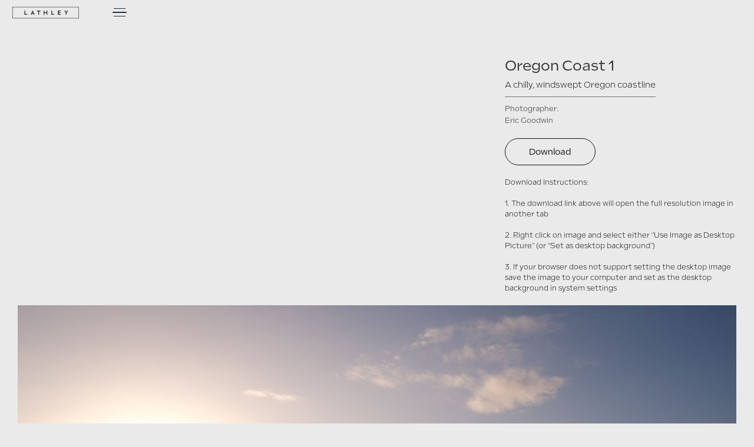

--- FILE ---
content_type: text/html
request_url: https://www.lathley.com/wallpapers/oregon-coast-1
body_size: 6029
content:
<!DOCTYPE html><!-- Last Published: Mon Jan 12 2026 02:14:16 GMT+0000 (Coordinated Universal Time) --><html data-wf-domain="www.lathley.com" data-wf-page="649cebb2ea437f1f118c5857" data-wf-site="5c6de49767f18c7ea260d32d" data-wf-collection="649cebb2ea437f1f118c584f" data-wf-item-slug="oregon-coast-1"><head><meta charset="utf-8"/><title>Lathley</title><meta content="width=device-width, initial-scale=1" name="viewport"/><link href="https://cdn.prod.website-files.com/5c6de49767f18c7ea260d32d/css/lathley.webflow.shared.40fc8ada5.min.css" rel="stylesheet" type="text/css" integrity="sha384-QPyK2lcAa2qhX7L01qLhz7goqhqSVP/FO0JOCwHfOPP+ma6WlWBzbbyY7I9sUwqW" crossorigin="anonymous"/><link href="https://fonts.googleapis.com" rel="preconnect"/><link href="https://fonts.gstatic.com" rel="preconnect" crossorigin="anonymous"/><script src="https://ajax.googleapis.com/ajax/libs/webfont/1.6.26/webfont.js" type="text/javascript"></script><script type="text/javascript">WebFont.load({  google: {    families: ["Montserrat:100,100italic,200,200italic,300,300italic,400,400italic,500,500italic,600,600italic,700,700italic,800,800italic,900,900italic","Lato:100,100italic,300,300italic,400,400italic,700,700italic,900,900italic","Open Sans:300,300italic,400,400italic,600,600italic,700,700italic,800,800italic"]  }});</script><script src="https://use.typekit.net/mfd6tzu.js" type="text/javascript"></script><script type="text/javascript">try{Typekit.load();}catch(e){}</script><script type="text/javascript">!function(o,c){var n=c.documentElement,t=" w-mod-";n.className+=t+"js",("ontouchstart"in o||o.DocumentTouch&&c instanceof DocumentTouch)&&(n.className+=t+"touch")}(window,document);</script><link href="https://cdn.prod.website-files.com/5c6de49767f18c7ea260d32d/63f5a4a3e975d1a8e43f13c2_Lathley%20Icon%20-%2032x32.png" rel="shortcut icon" type="image/x-icon"/><link href="https://cdn.prod.website-files.com/5c6de49767f18c7ea260d32d/63f5a4aa56dd206f5fbdf720_Lathley%20Icon%20-%20256x256.png" rel="apple-touch-icon"/><script async="" src="https://www.googletagmanager.com/gtag/js?id=UA-143073695-1"></script><script type="text/javascript">window.dataLayer = window.dataLayer || [];function gtag(){dataLayer.push(arguments);}gtag('js', new Date());gtag('config', 'UA-143073695-1', {'anonymize_ip': false});</script><script async="" src="https://www.googletagmanager.com/gtag/js?id=G-KSS42JNSW7"></script><script type="text/javascript">window.dataLayer = window.dataLayer || [];function gtag(){dataLayer.push(arguments);}gtag('set', 'developer_id.dZGVlNj', true);gtag('js', new Date());gtag('config', 'G-KSS42JNSW7');</script><script src="https://www.google.com/recaptcha/api.js" type="text/javascript"></script><script type="text/javascript">!function(f,b,e,v,n,t,s){if(f.fbq)return;n=f.fbq=function(){n.callMethod?n.callMethod.apply(n,arguments):n.queue.push(arguments)};if(!f._fbq)f._fbq=n;n.push=n;n.loaded=!0;n.version='2.0';n.agent='plwebflow';n.queue=[];t=b.createElement(e);t.async=!0;t.src=v;s=b.getElementsByTagName(e)[0];s.parentNode.insertBefore(t,s)}(window,document,'script','https://connect.facebook.net/en_US/fbevents.js');fbq('init', '420330873133420');fbq('track', 'PageView');</script><!-- Google Tag Manager -->
<script>(function(w,d,s,l,i){w[l]=w[l]||[];w[l].push({'gtm.start':
new Date().getTime(),event:'gtm.js'});var f=d.getElementsByTagName(s)[0],
j=d.createElement(s),dl=l!='dataLayer'?'&l='+l:'';j.async=true;j.src=
'https://www.googletagmanager.com/gtm.js?id='+i+dl;f.parentNode.insertBefore(j,f);
})(window,document,'script','dataLayer','GTM-KNW2QPTX');</script>
<!-- End Google Tag Manager -->

<!-- Google tag (gtag.js) -->
<script async src="https://www.googletagmanager.com/gtag/js?id=G-H15XD8K6J1"></script>
<script>
  window.dataLayer = window.dataLayer || [];
  function gtag(){dataLayer.push(arguments);}
  gtag('js', new Date());

  gtag('config', 'G-H15XD8K6J1');
</script>

<!-- Google tag (gtag.js) -->
<script async src="https://www.googletagmanager.com/gtag/js?id=AW-10904943950"></script>
<script>
  window.dataLayer = window.dataLayer || [];
  function gtag(){dataLayer.push(arguments);}
  gtag('js', new Date());

  gtag('config', 'AW-10904943950');
</script>

<!-- Event snippet for Form Submission conversion page -->
<script>
  gtag('event', 'conversion', {'send_to': 'AW-10904943950/5D3OCIHYi68aEM768M8o'});
</script>


<!-- Finsweet Cookie Consent -->
<script async src="https://cdn.jsdelivr.net/npm/@finsweet/cookie-consent@1/fs-cc.js" fs-cc-mode="informational"></script>




<!-- Pinterest Tag -->
<!--<script>
!function(e){if(!window.pintrk){window.pintrk = function () {
window.pintrk.queue.push(Array.prototype.slice.call(arguments))};var
  n=window.pintrk;n.queue=[],n.version="3.0";var
  t=document.createElement("script");t.async=!0,t.src=e;var
  r=document.getElementsByTagName("script")[0];
  r.parentNode.insertBefore(t,r)}}("https://s.pinimg.com/ct/core.js");
pintrk('load', '2612619826520', {em: '<user_email_address>'});
pintrk('page');
</script>
<noscript>
<img height="1" width="1" style="display:none;" alt=""
  src="https://ct.pinterest.com/v3/?event=init&tid=2612619826520&pd[em]=<hashed_email_address>&noscript=1" />
</noscript>
<!-- end Pinterest Tag -->



<script type="text/javascript">window.__WEBFLOW_CURRENCY_SETTINGS = {"currencyCode":"USD","symbol":"$","decimal":".","fractionDigits":2,"group":",","template":"{{wf {\"path\":\"symbol\",\"type\":\"PlainText\"} }} {{wf {\"path\":\"amount\",\"type\":\"CommercePrice\"} }} {{wf {\"path\":\"currencyCode\",\"type\":\"PlainText\"} }}","hideDecimalForWholeNumbers":false};</script></head><body class="ea-body"><div class="super-nav-bar"><div class="notification-bar black hidden"><a href="/outerwear-design-mini-course" class="link-block-19 w-inline-block"><div class="banner-font text-weight-medium text-lineheight-short">Outerwear Design Mini Course - $29 | Open until Nov 24</div></a></div><div data-w-id="85350844-c3cf-cdf2-7b57-21f2d03245ed" data-animation="default" data-collapse="medium" data-duration="400" data-easing="ease" data-easing2="ease" role="banner" class="uui-navbar03_component-2 hidden-mobile w-nav"><div class="uui-navbar03_container-2"><a href="/" class="uui-navbar03_logo-link-2 w-nav-brand"><div class="uui-logo_component-4"><img src="https://cdn.prod.website-files.com/5c6de49767f18c7ea260d32d/6426546817e7147bd05e2a28_Black%20Logo.svg" loading="eager" width="115" height="25" alt=""/></div></a><nav role="navigation" class="uui-navbar03_menu-2 w-nav-menu"><div class="uui-navbar03_menu-left-2"><div data-hover="false" data-delay="300" data-w-id="85350844-c3cf-cdf2-7b57-21f2d03245f4" class="uui-navbar03_menu-dropdown-2 w-dropdown"><div data-w-id="85350844-c3cf-cdf2-7b57-21f2d03245f5" class="uui-navbar03_dropdown-toggle-2 w-dropdown-toggle"><div class="combine-menu-icon"><div class="combine-menu-icon_line-top"></div><div class="combine-menu-icon_line-middle"></div><div class="combine-menu-icon_line-bottom"></div></div></div><nav class="uui-navbar03_dropdown-list-2 w-dropdown-list"><div class="uui-navbar03_container-2"><div class="uui-navbar03_dropdown-content-2"><div class="uui-navbar03_dropdown-content-left-2"><div id="w-node-_7cc3ad23-8d02-c757-f541-095cc76eb24d-d03245ec" class="uui-navbar01_dropdown-link-list"><div class="menu-underline-block"><h4 id="w-node-_7cc3ad23-8d02-c757-f541-095cc76eb24f-d03245ec" class="uui-navbar01_heading mobile-padding desktop">What We Do</h4></div><a href="/creative/fractional-creative-director" class="uui-navbar01_dropdown-link w-inline-block"><div id="w-node-_7cc3ad23-8d02-c757-f541-095cc76eb252-d03245ec" class="uui-navbar01_item-right copy"><div class="uui-navbar01_item-heading">Creative Direction</div><div class="uui-navbar01_item-heading new-tab">NEW</div></div></a><a href="/creative/home" class="uui-navbar01_dropdown-link w-inline-block"><div id="w-node-_7cc3ad23-8d02-c757-f541-095cc76eb258-d03245ec" class="uui-navbar01_item-right"><div class="uui-navbar01_item-heading">Branding</div></div></a><a href="https://www.lathley.com/creative/home#Photography" class="uui-navbar01_dropdown-link w-inline-block"><div id="w-node-_7cc3ad23-8d02-c757-f541-095cc76eb25c-d03245ec" class="uui-navbar01_item-right"><div class="uui-navbar01_item-heading">Photography</div></div></a><a href="https://www.lathley.com/creative/home#Filmmaking" class="uui-navbar01_dropdown-link w-inline-block"><div id="w-node-_7cc3ad23-8d02-c757-f541-095cc76eb260-d03245ec" class="uui-navbar01_item-right"><div class="uui-navbar01_item-heading">Filmmaking</div></div></a><a href="https://www.lathley.com/creative/home#Web-Development" class="uui-navbar01_dropdown-link w-inline-block"><div id="w-node-_7cc3ad23-8d02-c757-f541-095cc76eb264-d03245ec" class="uui-navbar01_item-right"><div class="uui-navbar01_item-heading">Web Development</div></div></a></div><div id="w-node-_7cc3ad23-8d02-c757-f541-095cc76eb267-d03245ec" class="uui-navbar01_dropdown-link-list"><div class="menu-underline-block"><h4 id="w-node-_7cc3ad23-8d02-c757-f541-095cc76eb269-d03245ec" class="uui-navbar01_heading mobile-padding desktop">Who We Are</h4></div><a href="/our-work" class="uui-navbar01_dropdown-link w-inline-block"><div id="w-node-_7cc3ad23-8d02-c757-f541-095cc76eb26c-d03245ec" class="uui-navbar01_item-right"><div class="uui-navbar01_item-heading">Our Work</div></div></a><a href="/about" class="uui-navbar01_dropdown-link w-inline-block"><div id="w-node-_7cc3ad23-8d02-c757-f541-095cc76eb270-d03245ec" class="uui-navbar01_item-right"><div class="uui-navbar01_item-heading">About Us</div></div></a><a href="https://www.lathley.com/about#Contact" class="uui-navbar01_dropdown-link w-inline-block"><div id="w-node-_7cc3ad23-8d02-c757-f541-095cc76eb274-d03245ec" class="uui-navbar01_item-right"><div class="uui-navbar01_item-heading">Contact</div></div></a></div><div id="w-node-_7cc3ad23-8d02-c757-f541-095cc76eb277-d03245ec" class="div-block-323"><div class="vertical-line"></div></div><div class="div-block-325"><div class="uui-navbar01_dropdown-link-list"><div class="menu-underline-block"><h4 id="w-node-_7cc3ad23-8d02-c757-f541-095cc76eb27c-d03245ec" class="uui-navbar01_heading mobile-padding desktop">Resources</h4></div><a href="/journal" class="uui-navbar01_dropdown-link w-inline-block"><div id="w-node-_7cc3ad23-8d02-c757-f541-095cc76eb27f-d03245ec" class="uui-navbar01_item-right"><div class="uui-navbar01_item-heading">Journal</div></div></a><a href="/courses" class="uui-navbar01_dropdown-link w-inline-block"><div id="w-node-_7cc3ad23-8d02-c757-f541-095cc76eb283-d03245ec" class="uui-navbar01_item-right copy"><div class="uui-navbar01_item-heading">Courses</div></div></a><a href="/workshops" class="uui-navbar01_dropdown-link w-inline-block"><div id="w-node-_7cc3ad23-8d02-c757-f541-095cc76eb287-d03245ec" class="uui-navbar01_item-right"><div class="uui-navbar01_item-heading">Workshops</div></div></a><a href="https://login.circle.so/sign_up?request_host=community.lathley.com&amp;user%5Binvitation_token%5D=73351e630066e4f3d2c4728eb46953b0a057575d-86f2b9be-875a-4784-92aa-eceb50e00657#email" target="_blank" class="uui-navbar01_dropdown-link w-inline-block"><div id="w-node-_7cc3ad23-8d02-c757-f541-095cc76eb28b-d03245ec" class="uui-navbar01_item-right copy"><div class="uui-navbar01_item-heading">Community</div></div></a></div></div></div></div></div><div class="div-block-257"><div class="max-width-xsmall"><div class="text-color-white">Lathley is a small team of creatives working to elevate brands. <br/><br/>We&#x27;re driven by our relentless passion for creating world-class work in a wide range of creative disciplines.<br/><br/>We hope you dig it</div></div></div></nav></div></div></nav><div class="uui-navbar3_menu-button-2 w-nav-button"><div class="menu-icon_component-4"><div class="menu-icon_line-top-4"></div><div class="menu-icon_line-middle-4"><div class="menu-icon_line-middle-inner-4"></div></div><div class="menu-icon_line-bottom-4"></div></div></div></div></div><div data-w-id="85350844-c3cf-cdf2-7b57-21f2d0324655" data-animation="default" data-collapse="medium" data-duration="400" data-easing="ease" data-easing2="ease" role="banner" class="uui-navbar03_component-2 visible-mobile w-nav"><div class="uui-navbar03_container-2"><a href="/" class="uui-navbar03_logo-link-2 w-nav-brand"><div class="uui-logo_component-4"><img src="https://cdn.prod.website-files.com/5c6de49767f18c7ea260d32d/6426546817e7147bd05e2a28_Black%20Logo.svg" loading="eager" width="120" height="25" alt=""/></div></a><nav role="navigation" class="uui-navbar03_menu-2 w-nav-menu"><div class="uui-navbar03_menu-left-2"><div class="uui-navbar03_container-2"><div class="uui-navbar03_dropdown-content-2"><div class="uui-navbar03_dropdown-content-left-2"><div id="w-node-cbd4f17d-3be4-2339-dfa5-b7541533834f-d03245ec" class="uui-navbar01_dropdown-link-list mobile"><h4 id="w-node-cbd4f17d-3be4-2339-dfa5-b75415338350-d03245ec" class="uui-navbar01_heading mobile-padding desktop">What We Do</h4></div><div id="w-node-cbd4f17d-3be4-2339-dfa5-b75415338352-d03245ec" class="uui-navbar01_dropdown-link-list mobile"><a href="/creative/fractional-creative-director" class="uui-navbar01_dropdown-link w-inline-block"><div id="w-node-cbd4f17d-3be4-2339-dfa5-b75415338354-d03245ec" class="uui-navbar01_item-right copy"><div class="uui-navbar01_item-heading">Creative Direction</div><div class="uui-navbar01_item-heading new-tab">NEW</div></div></a><a href="/creative/home" class="uui-navbar01_dropdown-link w-inline-block"><div id="w-node-cbd4f17d-3be4-2339-dfa5-b7541533835a-d03245ec" class="uui-navbar01_item-right"><div class="uui-navbar01_item-heading">Branding</div></div></a><a href="https://www.lathley.com/creative/home#Photography" class="uui-navbar01_dropdown-link w-inline-block"><div id="w-node-cbd4f17d-3be4-2339-dfa5-b7541533835e-d03245ec" class="uui-navbar01_item-right"><div class="uui-navbar01_item-heading">Photography</div></div></a><a href="https://www.lathley.com/creative/home#Filmmaking" class="uui-navbar01_dropdown-link w-inline-block"><div id="w-node-cbd4f17d-3be4-2339-dfa5-b75415338362-d03245ec" class="uui-navbar01_item-right"><div class="uui-navbar01_item-heading">Filmmaking</div></div></a><a href="https://www.lathley.com/creative/home#Web-Development" class="uui-navbar01_dropdown-link w-inline-block"><div id="w-node-cbd4f17d-3be4-2339-dfa5-b75415338366-d03245ec" class="uui-navbar01_item-right"><div class="uui-navbar01_item-heading">Web Development</div></div></a></div><div id="w-node-cbd4f17d-3be4-2339-dfa5-b75415338369-d03245ec" class="uui-navbar01_dropdown-link-list mobile"><h4 id="w-node-cbd4f17d-3be4-2339-dfa5-b7541533836a-d03245ec" class="uui-navbar01_heading mobile-padding desktop">Who We Are</h4></div><div id="w-node-cbd4f17d-3be4-2339-dfa5-b7541533836c-d03245ec" class="uui-navbar01_dropdown-link-list mobile"><a href="/our-work" class="uui-navbar01_dropdown-link w-inline-block"><div id="w-node-cbd4f17d-3be4-2339-dfa5-b7541533836e-d03245ec" class="uui-navbar01_item-right"><div class="uui-navbar01_item-heading">Our Work</div></div></a><a href="/about" class="uui-navbar01_dropdown-link w-inline-block"><div id="w-node-cbd4f17d-3be4-2339-dfa5-b75415338372-d03245ec" class="uui-navbar01_item-right"><div class="uui-navbar01_item-heading">About Us</div></div></a><a href="https://www.lathley.com/about#Contact" class="uui-navbar01_dropdown-link w-inline-block"><div id="w-node-cbd4f17d-3be4-2339-dfa5-b75415338376-d03245ec" class="uui-navbar01_item-right"><div class="uui-navbar01_item-heading">Contact</div></div></a></div><div id="w-node-cbd4f17d-3be4-2339-dfa5-b75415338379-d03245ec" class="full-line-block margin-vertical margin-medium"></div><div id="w-node-cbd4f17d-3be4-2339-dfa5-b7541533837a-d03245ec" class="uui-navbar01_dropdown-link-list mobile"><h4 id="w-node-cbd4f17d-3be4-2339-dfa5-b7541533837b-d03245ec" class="uui-navbar01_heading mobile-padding desktop">Resources</h4></div><div id="w-node-cbd4f17d-3be4-2339-dfa5-b7541533837d-d03245ec" class="uui-navbar01_dropdown-link-list mobile"><a href="/journal" class="uui-navbar01_dropdown-link w-inline-block"><div id="w-node-cbd4f17d-3be4-2339-dfa5-b7541533837f-d03245ec" class="uui-navbar01_item-right"><div class="uui-navbar01_item-heading">Journal</div></div></a><a href="/courses" class="uui-navbar01_dropdown-link w-inline-block"><div id="w-node-cbd4f17d-3be4-2339-dfa5-b75415338383-d03245ec" class="uui-navbar01_item-right copy"><div class="uui-navbar01_item-heading">Courses</div></div></a><a href="/workshops" class="uui-navbar01_dropdown-link w-inline-block"><div id="w-node-cbd4f17d-3be4-2339-dfa5-b75415338387-d03245ec" class="uui-navbar01_item-right"><div class="uui-navbar01_item-heading">Workshops</div></div></a><a href="#" target="_blank" class="uui-navbar01_dropdown-link w-inline-block"><div id="w-node-cbd4f17d-3be4-2339-dfa5-b7541533838b-d03245ec" class="uui-navbar01_item-right copy"><div class="uui-navbar01_item-heading">Community</div></div></a></div><div id="w-node-eb036116-e066-dece-75fb-eee9a7a7d944-d03245ec" class="full-line-block margin-vertical margin-medium"></div><div id="w-node-bf5b78ff-bfbb-7a5d-bf6c-37a46f541f43-d03245ec" class="max-width-22rem"><div class="text-color-white text-size-tiny text-weight-light">Lathley is a small team of creatives working to elevate brands. <br/><br/>We&#x27;re driven by our relentless passion for creating world-class work in a wide range of creative disciplines.<br/><br/>We hope you dig it</div></div></div></div></div></div></nav><div class="uui-navbar3_menu-button-2 w-nav-button"><div class="menu-icon_component-4"><div class="menu-icon_line-top-4"></div><div class="menu-icon_line-middle-4"><div class="menu-icon_line-middle-inner-4"></div></div><div class="menu-icon_line-bottom-4"></div></div></div></div></div></div><section class="wallpaper-section"><div class="_60-px-spacer"></div><div id="w-node-_0987b7f6-a114-4bb5-ace6-efa4146c5ec9-118c5857" class="w-layout-layout quick-stack wf-layout-layout"><div id="w-node-_5e7fc915-00bc-9733-abd8-3c99f0658a4e-118c5857" class="w-layout-cell"><img src="https://cdn.prod.website-files.com/5c6de49767f18c3ea960d342/663c6a7ba71baf3b79c00fc6_Oregon%20Coast%201.avif" loading="lazy" alt="" sizes="100vw" srcset="https://cdn.prod.website-files.com/5c6de49767f18c3ea960d342/663c6a7ba71baf3b79c00fc6_Oregon%20Coast%201-p-500.avif 500w, https://cdn.prod.website-files.com/5c6de49767f18c3ea960d342/663c6a7ba71baf3b79c00fc6_Oregon%20Coast%201.avif 1224w"/></div><div id="w-node-_13666454-e8c4-0241-5c16-c2f2865767c8-118c5857" class="w-layout-cell cell-2"><div><h5>Oregon Coast 1</h5><div class="text-weight-light">A chilly, windswept Oregon coastline</div><div class="_10px-spacer"></div><div class="line-block dark"></div><div class="_10px-spacer"></div><div class="text-style-muted text-size-tiny">Photographer:</div><div class="text-style-muted text-size-tiny">Eric Goodwin</div><div class="_10px-spacer"></div><div class="_10px-spacer"></div><a href="https://cdn.prod.website-files.com/5c6de49767f18c3ea960d342/663c6a8ee7cd8c86a6b3148b_Oregon%20Coast%201.jpg" target="_blank" class="button-secondary w-button">Download</a><div class="_10px-spacer"></div><div class="_10px-spacer"></div></div><div class="text-size-tiny text-lineheight-normal text-weight-light max-width-small hide-tablet">Download Instructions:<br/>‍<br/>1. The download link above will open the full resolution image in another tab<br/><br/>2. Right click on image and select either &quot;Use Image as Desktop Picture&quot; (or &quot;Set as desktop background&quot;)<br/><br/>3. If your browser does not support setting the desktop image save the image to your computer and set as the desktop background in system settings</div><div class="text-size-tiny text-lineheight-normal text-weight-light max-width-small show-tablet">Download Instructions:<br/>‍<br/>1. The download link above will open the full resolution image in another tab<br/><br/>2. Long press image and save to photos<br/><br/>3. Set photo as your background</div></div><div id="w-node-a0fddbea-9c00-bdad-4978-14fbb496004c-118c5857" class="w-layout-cell"></div><div id="w-node-_3ba129dd-b888-1861-3696-75d0a5a8112c-118c5857" class="w-layout-cell"></div><div id="w-node-_03629ae5-0042-6d05-96df-990c029ffb6f-118c5857" class="w-layout-cell"><img src="https://cdn.prod.website-files.com/5c6de49767f18c3ea960d342/663c6a8ee7cd8c86a6b3148b_Oregon%20Coast%201.jpg" loading="lazy" alt="" sizes="100vw" srcset="https://cdn.prod.website-files.com/5c6de49767f18c3ea960d342/663c6a8ee7cd8c86a6b3148b_Oregon%20Coast%201-p-500.jpg 500w, https://cdn.prod.website-files.com/5c6de49767f18c3ea960d342/663c6a8ee7cd8c86a6b3148b_Oregon%20Coast%201-p-800.jpg 800w, https://cdn.prod.website-files.com/5c6de49767f18c3ea960d342/663c6a8ee7cd8c86a6b3148b_Oregon%20Coast%201-p-1080.jpg 1080w, https://cdn.prod.website-files.com/5c6de49767f18c3ea960d342/663c6a8ee7cd8c86a6b3148b_Oregon%20Coast%201-p-1600.jpg 1600w, https://cdn.prod.website-files.com/5c6de49767f18c3ea960d342/663c6a8ee7cd8c86a6b3148b_Oregon%20Coast%201-p-2000.jpg 2000w, https://cdn.prod.website-files.com/5c6de49767f18c3ea960d342/663c6a8ee7cd8c86a6b3148b_Oregon%20Coast%201-p-2600.jpg 2600w, https://cdn.prod.website-files.com/5c6de49767f18c3ea960d342/663c6a8ee7cd8c86a6b3148b_Oregon%20Coast%201-p-3200.jpg 3200w, https://cdn.prod.website-files.com/5c6de49767f18c3ea960d342/663c6a8ee7cd8c86a6b3148b_Oregon%20Coast%201.jpg 6240w"/></div></div></section><div class="footer"><div class="div-block-79"><div class="navigation-bottom-bar-copy"><div class="div-block-80"><a href="/about" class="text-style-muted text-color-white">About</a><a href="https://www.lathley.com/about#Contact" class="text-style-muted text-color-white">Contact</a></div><div class="div-block-27-copy"><a href="https://www.instagram.com/lathley/" target="_blank" class="link-block-5 w-inline-block"><img src="https://cdn.prod.website-files.com/5c6de49767f18c7ea260d32d/5fbf46047c62830b59ab3d93_icons8-instagram-26.png" loading="lazy" width="18" height="18" alt="" class="image-6"/></a></div></div></div><div class="footer-credits"><div id="w-node-e255f9fc-7076-b476-ee0d-ce5dea89192b-324eaa8a"><div id="w-node-_49218177-eaf5-0627-8094-a32eed6f981b-324eaa8a" class="subtitle-3 small">© 2026 lathley</div></div><div id="w-node-_49218177-eaf5-0627-8094-a32eed6f981d-324eaa8a" class="legal-link-wrapper"><a href="/terms-of-service" class="legal-link w-inline-block"><div>Terms of service</div></a><a href="/privacy-policy" class="legal-link w-inline-block"><div>Privacy Policy</div></a><img src="https://cdn.prod.website-files.com/5c6de49767f18c7ea260d32d/649a2dc1cdc8dbdaf9b0a291_favicon.png" loading="lazy" width="16" height="16" alt="" class="image-46"/></div></div></div><script src="https://d3e54v103j8qbb.cloudfront.net/js/jquery-3.5.1.min.dc5e7f18c8.js?site=5c6de49767f18c7ea260d32d" type="text/javascript" integrity="sha256-9/aliU8dGd2tb6OSsuzixeV4y/faTqgFtohetphbbj0=" crossorigin="anonymous"></script><script src="https://cdn.prod.website-files.com/5c6de49767f18c7ea260d32d/js/webflow.schunk.59c6248219f37ae8.js" type="text/javascript" integrity="sha384-SiwpjJNf9ZitucDlWa0ARYbaOcz0PUxo+U1JokcCeias7QOSgb93xI+PogbjFilN" crossorigin="anonymous"></script><script src="https://cdn.prod.website-files.com/5c6de49767f18c7ea260d32d/js/webflow.schunk.fca499644f9b48bc.js" type="text/javascript" integrity="sha384-sJyU8n0mmYmufI43r4SBkwsH0z1VBSpVBYQ0rYC/70zkDMKJpjbi6oSR0C18M6/b" crossorigin="anonymous"></script><script src="https://cdn.prod.website-files.com/5c6de49767f18c7ea260d32d/js/webflow.344ff462.c4b616e1985b7edf.js" type="text/javascript" integrity="sha384-US4/+9NAjkt8JVfw8ggpTAyjHj25fKjWMpJeBUz9mjmJyPrbYi+KH0Trexo6lvmP" crossorigin="anonymous"></script><!-- Google Tag Manager (noscript) -->
<noscript><iframe src="https://www.googletagmanager.com/ns.html?id=GTM-KNW2QPTX"
height="0" width="0" style="display:none;visibility:hidden"></iframe></noscript>
<!-- End Google Tag Manager (noscript) -->

<script>
$("a[href^='#']").click(function() {
  $(this).closest("nav").removeClass("w--open");
  $(this).closest("div.w-dropdown-toggle").removeClass("w--open");
});
</script>

</body></html>

--- FILE ---
content_type: text/css
request_url: https://cdn.prod.website-files.com/5c6de49767f18c7ea260d32d/css/lathley.webflow.shared.40fc8ada5.min.css
body_size: 72242
content:
html{-webkit-text-size-adjust:100%;-ms-text-size-adjust:100%;font-family:sans-serif}body{margin:0}article,aside,details,figcaption,figure,footer,header,hgroup,main,menu,nav,section,summary{display:block}audio,canvas,progress,video{vertical-align:baseline;display:inline-block}audio:not([controls]){height:0;display:none}[hidden],template{display:none}a{background-color:#0000}a:active,a:hover{outline:0}abbr[title]{border-bottom:1px dotted}b,strong{font-weight:700}dfn{font-style:italic}h1{margin:.67em 0;font-size:2em}mark{color:#000;background:#ff0}small{font-size:80%}sub,sup{vertical-align:baseline;font-size:75%;line-height:0;position:relative}sup{top:-.5em}sub{bottom:-.25em}img{border:0}svg:not(:root){overflow:hidden}hr{box-sizing:content-box;height:0}pre{overflow:auto}code,kbd,pre,samp{font-family:monospace;font-size:1em}button,input,optgroup,select,textarea{color:inherit;font:inherit;margin:0}button{overflow:visible}button,select{text-transform:none}button,html input[type=button],input[type=reset]{-webkit-appearance:button;cursor:pointer}button[disabled],html input[disabled]{cursor:default}button::-moz-focus-inner,input::-moz-focus-inner{border:0;padding:0}input{line-height:normal}input[type=checkbox],input[type=radio]{box-sizing:border-box;padding:0}input[type=number]::-webkit-inner-spin-button,input[type=number]::-webkit-outer-spin-button{height:auto}input[type=search]{-webkit-appearance:none}input[type=search]::-webkit-search-cancel-button,input[type=search]::-webkit-search-decoration{-webkit-appearance:none}legend{border:0;padding:0}textarea{overflow:auto}optgroup{font-weight:700}table{border-collapse:collapse;border-spacing:0}td,th{padding:0}@font-face{font-family:webflow-icons;src:url([data-uri])format("truetype");font-weight:400;font-style:normal}[class^=w-icon-],[class*=\ w-icon-]{speak:none;font-variant:normal;text-transform:none;-webkit-font-smoothing:antialiased;-moz-osx-font-smoothing:grayscale;font-style:normal;font-weight:400;line-height:1;font-family:webflow-icons!important}.w-icon-slider-right:before{content:""}.w-icon-slider-left:before{content:""}.w-icon-nav-menu:before{content:""}.w-icon-arrow-down:before,.w-icon-dropdown-toggle:before{content:""}.w-icon-file-upload-remove:before{content:""}.w-icon-file-upload-icon:before{content:""}*{box-sizing:border-box}html{height:100%}body{color:#333;background-color:#fff;min-height:100%;margin:0;font-family:Arial,sans-serif;font-size:14px;line-height:20px}img{vertical-align:middle;max-width:100%;display:inline-block}html.w-mod-touch *{background-attachment:scroll!important}.w-block{display:block}.w-inline-block{max-width:100%;display:inline-block}.w-clearfix:before,.w-clearfix:after{content:" ";grid-area:1/1/2/2;display:table}.w-clearfix:after{clear:both}.w-hidden{display:none}.w-button{color:#fff;line-height:inherit;cursor:pointer;background-color:#3898ec;border:0;border-radius:0;padding:9px 15px;text-decoration:none;display:inline-block}input.w-button{-webkit-appearance:button}html[data-w-dynpage] [data-w-cloak]{color:#0000!important}.w-code-block{margin:unset}pre.w-code-block code{all:inherit}.w-optimization{display:contents}.w-webflow-badge,.w-webflow-badge>img{box-sizing:unset;width:unset;height:unset;max-height:unset;max-width:unset;min-height:unset;min-width:unset;margin:unset;padding:unset;float:unset;clear:unset;border:unset;border-radius:unset;background:unset;background-image:unset;background-position:unset;background-size:unset;background-repeat:unset;background-origin:unset;background-clip:unset;background-attachment:unset;background-color:unset;box-shadow:unset;transform:unset;direction:unset;font-family:unset;font-weight:unset;color:unset;font-size:unset;line-height:unset;font-style:unset;font-variant:unset;text-align:unset;letter-spacing:unset;-webkit-text-decoration:unset;text-decoration:unset;text-indent:unset;text-transform:unset;list-style-type:unset;text-shadow:unset;vertical-align:unset;cursor:unset;white-space:unset;word-break:unset;word-spacing:unset;word-wrap:unset;transition:unset}.w-webflow-badge{white-space:nowrap;cursor:pointer;box-shadow:0 0 0 1px #0000001a,0 1px 3px #0000001a;visibility:visible!important;opacity:1!important;z-index:2147483647!important;color:#aaadb0!important;overflow:unset!important;background-color:#fff!important;border-radius:3px!important;width:auto!important;height:auto!important;margin:0!important;padding:6px!important;font-size:12px!important;line-height:14px!important;text-decoration:none!important;display:inline-block!important;position:fixed!important;inset:auto 12px 12px auto!important;transform:none!important}.w-webflow-badge>img{position:unset;visibility:unset!important;opacity:1!important;vertical-align:middle!important;display:inline-block!important}h1,h2,h3,h4,h5,h6{margin-bottom:10px;font-weight:700}h1{margin-top:20px;font-size:38px;line-height:44px}h2{margin-top:20px;font-size:32px;line-height:36px}h3{margin-top:20px;font-size:24px;line-height:30px}h4{margin-top:10px;font-size:18px;line-height:24px}h5{margin-top:10px;font-size:14px;line-height:20px}h6{margin-top:10px;font-size:12px;line-height:18px}p{margin-top:0;margin-bottom:10px}blockquote{border-left:5px solid #e2e2e2;margin:0 0 10px;padding:10px 20px;font-size:18px;line-height:22px}figure{margin:0 0 10px}figcaption{text-align:center;margin-top:5px}ul,ol{margin-top:0;margin-bottom:10px;padding-left:40px}.w-list-unstyled{padding-left:0;list-style:none}.w-embed:before,.w-embed:after{content:" ";grid-area:1/1/2/2;display:table}.w-embed:after{clear:both}.w-video{width:100%;padding:0;position:relative}.w-video iframe,.w-video object,.w-video embed{border:none;width:100%;height:100%;position:absolute;top:0;left:0}fieldset{border:0;margin:0;padding:0}button,[type=button],[type=reset]{cursor:pointer;-webkit-appearance:button;border:0}.w-form{margin:0 0 15px}.w-form-done{text-align:center;background-color:#ddd;padding:20px;display:none}.w-form-fail{background-color:#ffdede;margin-top:10px;padding:10px;display:none}label{margin-bottom:5px;font-weight:700;display:block}.w-input,.w-select{color:#333;vertical-align:middle;background-color:#fff;border:1px solid #ccc;width:100%;height:38px;margin-bottom:10px;padding:8px 12px;font-size:14px;line-height:1.42857;display:block}.w-input::placeholder,.w-select::placeholder{color:#999}.w-input:focus,.w-select:focus{border-color:#3898ec;outline:0}.w-input[disabled],.w-select[disabled],.w-input[readonly],.w-select[readonly],fieldset[disabled] .w-input,fieldset[disabled] .w-select{cursor:not-allowed}.w-input[disabled]:not(.w-input-disabled),.w-select[disabled]:not(.w-input-disabled),.w-input[readonly],.w-select[readonly],fieldset[disabled]:not(.w-input-disabled) .w-input,fieldset[disabled]:not(.w-input-disabled) .w-select{background-color:#eee}textarea.w-input,textarea.w-select{height:auto}.w-select{background-color:#f3f3f3}.w-select[multiple]{height:auto}.w-form-label{cursor:pointer;margin-bottom:0;font-weight:400;display:inline-block}.w-radio{margin-bottom:5px;padding-left:20px;display:block}.w-radio:before,.w-radio:after{content:" ";grid-area:1/1/2/2;display:table}.w-radio:after{clear:both}.w-radio-input{float:left;margin:3px 0 0 -20px;line-height:normal}.w-file-upload{margin-bottom:10px;display:block}.w-file-upload-input{opacity:0;z-index:-100;width:.1px;height:.1px;position:absolute;overflow:hidden}.w-file-upload-default,.w-file-upload-uploading,.w-file-upload-success{color:#333;display:inline-block}.w-file-upload-error{margin-top:10px;display:block}.w-file-upload-default.w-hidden,.w-file-upload-uploading.w-hidden,.w-file-upload-error.w-hidden,.w-file-upload-success.w-hidden{display:none}.w-file-upload-uploading-btn{cursor:pointer;background-color:#fafafa;border:1px solid #ccc;margin:0;padding:8px 12px;font-size:14px;font-weight:400;display:flex}.w-file-upload-file{background-color:#fafafa;border:1px solid #ccc;flex-grow:1;justify-content:space-between;margin:0;padding:8px 9px 8px 11px;display:flex}.w-file-upload-file-name{font-size:14px;font-weight:400;display:block}.w-file-remove-link{cursor:pointer;width:auto;height:auto;margin-top:3px;margin-left:10px;padding:3px;display:block}.w-icon-file-upload-remove{margin:auto;font-size:10px}.w-file-upload-error-msg{color:#ea384c;padding:2px 0;display:inline-block}.w-file-upload-info{padding:0 12px;line-height:38px;display:inline-block}.w-file-upload-label{cursor:pointer;background-color:#fafafa;border:1px solid #ccc;margin:0;padding:8px 12px;font-size:14px;font-weight:400;display:inline-block}.w-icon-file-upload-icon,.w-icon-file-upload-uploading{width:20px;margin-right:8px;display:inline-block}.w-icon-file-upload-uploading{height:20px}.w-container{max-width:940px;margin-left:auto;margin-right:auto}.w-container:before,.w-container:after{content:" ";grid-area:1/1/2/2;display:table}.w-container:after{clear:both}.w-container .w-row{margin-left:-10px;margin-right:-10px}.w-row:before,.w-row:after{content:" ";grid-area:1/1/2/2;display:table}.w-row:after{clear:both}.w-row .w-row{margin-left:0;margin-right:0}.w-col{float:left;width:100%;min-height:1px;padding-left:10px;padding-right:10px;position:relative}.w-col .w-col{padding-left:0;padding-right:0}.w-col-1{width:8.33333%}.w-col-2{width:16.6667%}.w-col-3{width:25%}.w-col-4{width:33.3333%}.w-col-5{width:41.6667%}.w-col-6{width:50%}.w-col-7{width:58.3333%}.w-col-8{width:66.6667%}.w-col-9{width:75%}.w-col-10{width:83.3333%}.w-col-11{width:91.6667%}.w-col-12{width:100%}.w-hidden-main{display:none!important}@media screen and (max-width:991px){.w-container{max-width:728px}.w-hidden-main{display:inherit!important}.w-hidden-medium{display:none!important}.w-col-medium-1{width:8.33333%}.w-col-medium-2{width:16.6667%}.w-col-medium-3{width:25%}.w-col-medium-4{width:33.3333%}.w-col-medium-5{width:41.6667%}.w-col-medium-6{width:50%}.w-col-medium-7{width:58.3333%}.w-col-medium-8{width:66.6667%}.w-col-medium-9{width:75%}.w-col-medium-10{width:83.3333%}.w-col-medium-11{width:91.6667%}.w-col-medium-12{width:100%}.w-col-stack{width:100%;left:auto;right:auto}}@media screen and (max-width:767px){.w-hidden-main,.w-hidden-medium{display:inherit!important}.w-hidden-small{display:none!important}.w-row,.w-container .w-row{margin-left:0;margin-right:0}.w-col{width:100%;left:auto;right:auto}.w-col-small-1{width:8.33333%}.w-col-small-2{width:16.6667%}.w-col-small-3{width:25%}.w-col-small-4{width:33.3333%}.w-col-small-5{width:41.6667%}.w-col-small-6{width:50%}.w-col-small-7{width:58.3333%}.w-col-small-8{width:66.6667%}.w-col-small-9{width:75%}.w-col-small-10{width:83.3333%}.w-col-small-11{width:91.6667%}.w-col-small-12{width:100%}}@media screen and (max-width:479px){.w-container{max-width:none}.w-hidden-main,.w-hidden-medium,.w-hidden-small{display:inherit!important}.w-hidden-tiny{display:none!important}.w-col{width:100%}.w-col-tiny-1{width:8.33333%}.w-col-tiny-2{width:16.6667%}.w-col-tiny-3{width:25%}.w-col-tiny-4{width:33.3333%}.w-col-tiny-5{width:41.6667%}.w-col-tiny-6{width:50%}.w-col-tiny-7{width:58.3333%}.w-col-tiny-8{width:66.6667%}.w-col-tiny-9{width:75%}.w-col-tiny-10{width:83.3333%}.w-col-tiny-11{width:91.6667%}.w-col-tiny-12{width:100%}}.w-widget{position:relative}.w-widget-map{width:100%;height:400px}.w-widget-map label{width:auto;display:inline}.w-widget-map img{max-width:inherit}.w-widget-map .gm-style-iw{text-align:center}.w-widget-map .gm-style-iw>button{display:none!important}.w-widget-twitter{overflow:hidden}.w-widget-twitter-count-shim{vertical-align:top;text-align:center;background:#fff;border:1px solid #758696;border-radius:3px;width:28px;height:20px;display:inline-block;position:relative}.w-widget-twitter-count-shim *{pointer-events:none;-webkit-user-select:none;user-select:none}.w-widget-twitter-count-shim .w-widget-twitter-count-inner{text-align:center;color:#999;font-family:serif;font-size:15px;line-height:12px;position:relative}.w-widget-twitter-count-shim .w-widget-twitter-count-clear{display:block;position:relative}.w-widget-twitter-count-shim.w--large{width:36px;height:28px}.w-widget-twitter-count-shim.w--large .w-widget-twitter-count-inner{font-size:18px;line-height:18px}.w-widget-twitter-count-shim:not(.w--vertical){margin-left:5px;margin-right:8px}.w-widget-twitter-count-shim:not(.w--vertical).w--large{margin-left:6px}.w-widget-twitter-count-shim:not(.w--vertical):before,.w-widget-twitter-count-shim:not(.w--vertical):after{content:" ";pointer-events:none;border:solid #0000;width:0;height:0;position:absolute;top:50%;left:0}.w-widget-twitter-count-shim:not(.w--vertical):before{border-width:4px;border-color:#75869600 #5d6c7b #75869600 #75869600;margin-top:-4px;margin-left:-9px}.w-widget-twitter-count-shim:not(.w--vertical).w--large:before{border-width:5px;margin-top:-5px;margin-left:-10px}.w-widget-twitter-count-shim:not(.w--vertical):after{border-width:4px;border-color:#fff0 #fff #fff0 #fff0;margin-top:-4px;margin-left:-8px}.w-widget-twitter-count-shim:not(.w--vertical).w--large:after{border-width:5px;margin-top:-5px;margin-left:-9px}.w-widget-twitter-count-shim.w--vertical{width:61px;height:33px;margin-bottom:8px}.w-widget-twitter-count-shim.w--vertical:before,.w-widget-twitter-count-shim.w--vertical:after{content:" ";pointer-events:none;border:solid #0000;width:0;height:0;position:absolute;top:100%;left:50%}.w-widget-twitter-count-shim.w--vertical:before{border-width:5px;border-color:#5d6c7b #75869600 #75869600;margin-left:-5px}.w-widget-twitter-count-shim.w--vertical:after{border-width:4px;border-color:#fff #fff0 #fff0;margin-left:-4px}.w-widget-twitter-count-shim.w--vertical .w-widget-twitter-count-inner{font-size:18px;line-height:22px}.w-widget-twitter-count-shim.w--vertical.w--large{width:76px}.w-background-video{color:#fff;height:500px;position:relative;overflow:hidden}.w-background-video>video{object-fit:cover;z-index:-100;background-position:50%;background-size:cover;width:100%;height:100%;margin:auto;position:absolute;inset:-100%}.w-background-video>video::-webkit-media-controls-start-playback-button{-webkit-appearance:none;display:none!important}.w-background-video--control{background-color:#0000;padding:0;position:absolute;bottom:1em;right:1em}.w-background-video--control>[hidden]{display:none!important}.w-slider{text-align:center;clear:both;-webkit-tap-highlight-color:#0000;tap-highlight-color:#0000;background:#ddd;height:300px;position:relative}.w-slider-mask{z-index:1;white-space:nowrap;height:100%;display:block;position:relative;left:0;right:0;overflow:hidden}.w-slide{vertical-align:top;white-space:normal;text-align:left;width:100%;height:100%;display:inline-block;position:relative}.w-slider-nav{z-index:2;text-align:center;-webkit-tap-highlight-color:#0000;tap-highlight-color:#0000;height:40px;margin:auto;padding-top:10px;position:absolute;inset:auto 0 0}.w-slider-nav.w-round>div{border-radius:100%}.w-slider-nav.w-num>div{font-size:inherit;line-height:inherit;width:auto;height:auto;padding:.2em .5em}.w-slider-nav.w-shadow>div{box-shadow:0 0 3px #3336}.w-slider-nav-invert{color:#fff}.w-slider-nav-invert>div{background-color:#2226}.w-slider-nav-invert>div.w-active{background-color:#222}.w-slider-dot{cursor:pointer;background-color:#fff6;width:1em;height:1em;margin:0 3px .5em;transition:background-color .1s,color .1s;display:inline-block;position:relative}.w-slider-dot.w-active{background-color:#fff}.w-slider-dot:focus{outline:none;box-shadow:0 0 0 2px #fff}.w-slider-dot:focus.w-active{box-shadow:none}.w-slider-arrow-left,.w-slider-arrow-right{cursor:pointer;color:#fff;-webkit-tap-highlight-color:#0000;tap-highlight-color:#0000;-webkit-user-select:none;user-select:none;width:80px;margin:auto;font-size:40px;position:absolute;inset:0;overflow:hidden}.w-slider-arrow-left [class^=w-icon-],.w-slider-arrow-right [class^=w-icon-],.w-slider-arrow-left [class*=\ w-icon-],.w-slider-arrow-right [class*=\ w-icon-]{position:absolute}.w-slider-arrow-left:focus,.w-slider-arrow-right:focus{outline:0}.w-slider-arrow-left{z-index:3;right:auto}.w-slider-arrow-right{z-index:4;left:auto}.w-icon-slider-left,.w-icon-slider-right{width:1em;height:1em;margin:auto;inset:0}.w-slider-aria-label{clip:rect(0 0 0 0);border:0;width:1px;height:1px;margin:-1px;padding:0;position:absolute;overflow:hidden}.w-slider-force-show{display:block!important}.w-dropdown{text-align:left;z-index:900;margin-left:auto;margin-right:auto;display:inline-block;position:relative}.w-dropdown-btn,.w-dropdown-toggle,.w-dropdown-link{vertical-align:top;color:#222;text-align:left;white-space:nowrap;margin-left:auto;margin-right:auto;padding:20px;text-decoration:none;position:relative}.w-dropdown-toggle{-webkit-user-select:none;user-select:none;cursor:pointer;padding-right:40px;display:inline-block}.w-dropdown-toggle:focus{outline:0}.w-icon-dropdown-toggle{width:1em;height:1em;margin:auto 20px auto auto;position:absolute;top:0;bottom:0;right:0}.w-dropdown-list{background:#ddd;min-width:100%;display:none;position:absolute}.w-dropdown-list.w--open{display:block}.w-dropdown-link{color:#222;padding:10px 20px;display:block}.w-dropdown-link.w--current{color:#0082f3}.w-dropdown-link:focus{outline:0}@media screen and (max-width:767px){.w-nav-brand{padding-left:10px}}.w-lightbox-backdrop{cursor:auto;letter-spacing:normal;text-indent:0;text-shadow:none;text-transform:none;visibility:visible;white-space:normal;word-break:normal;word-spacing:normal;word-wrap:normal;color:#fff;text-align:center;z-index:2000;opacity:0;-webkit-user-select:none;-moz-user-select:none;-webkit-tap-highlight-color:transparent;background:#000000e6;outline:0;font-family:Helvetica Neue,Helvetica,Ubuntu,Segoe UI,Verdana,sans-serif;font-size:17px;font-style:normal;font-weight:300;line-height:1.2;list-style:disc;position:fixed;inset:0;-webkit-transform:translate(0)}.w-lightbox-backdrop,.w-lightbox-container{-webkit-overflow-scrolling:touch;height:100%;overflow:auto}.w-lightbox-content{height:100vh;position:relative;overflow:hidden}.w-lightbox-view{opacity:0;width:100vw;height:100vh;position:absolute}.w-lightbox-view:before{content:"";height:100vh}.w-lightbox-group,.w-lightbox-group .w-lightbox-view,.w-lightbox-group .w-lightbox-view:before{height:86vh}.w-lightbox-frame,.w-lightbox-view:before{vertical-align:middle;display:inline-block}.w-lightbox-figure{margin:0;position:relative}.w-lightbox-group .w-lightbox-figure{cursor:pointer}.w-lightbox-img{width:auto;max-width:none;height:auto}.w-lightbox-image{float:none;max-width:100vw;max-height:100vh;display:block}.w-lightbox-group .w-lightbox-image{max-height:86vh}.w-lightbox-caption{text-align:left;text-overflow:ellipsis;white-space:nowrap;background:#0006;padding:.5em 1em;position:absolute;bottom:0;left:0;right:0;overflow:hidden}.w-lightbox-embed{width:100%;height:100%;position:absolute;inset:0}.w-lightbox-control{cursor:pointer;background-position:50%;background-repeat:no-repeat;background-size:24px;width:4em;transition:all .3s;position:absolute;top:0}.w-lightbox-left{background-image:url([data-uri]);display:none;bottom:0;left:0}.w-lightbox-right{background-image:url([data-uri]);display:none;bottom:0;right:0}.w-lightbox-close{background-image:url([data-uri]);background-size:18px;height:2.6em;right:0}.w-lightbox-strip{white-space:nowrap;padding:0 1vh;line-height:0;position:absolute;bottom:0;left:0;right:0;overflow:auto hidden}.w-lightbox-item{box-sizing:content-box;cursor:pointer;width:10vh;padding:2vh 1vh;display:inline-block;-webkit-transform:translate(0,0)}.w-lightbox-active{opacity:.3}.w-lightbox-thumbnail{background:#222;height:10vh;position:relative;overflow:hidden}.w-lightbox-thumbnail-image{position:absolute;top:0;left:0}.w-lightbox-thumbnail .w-lightbox-tall{width:100%;top:50%;transform:translateY(-50%)}.w-lightbox-thumbnail .w-lightbox-wide{height:100%;left:50%;transform:translate(-50%)}.w-lightbox-spinner{box-sizing:border-box;border:5px solid #0006;border-radius:50%;width:40px;height:40px;margin-top:-20px;margin-left:-20px;animation:.8s linear infinite spin;position:absolute;top:50%;left:50%}.w-lightbox-spinner:after{content:"";border:3px solid #0000;border-bottom-color:#fff;border-radius:50%;position:absolute;inset:-4px}.w-lightbox-hide{display:none}.w-lightbox-noscroll{overflow:hidden}@media (min-width:768px){.w-lightbox-content{height:96vh;margin-top:2vh}.w-lightbox-view,.w-lightbox-view:before{height:96vh}.w-lightbox-group,.w-lightbox-group .w-lightbox-view,.w-lightbox-group .w-lightbox-view:before{height:84vh}.w-lightbox-image{max-width:96vw;max-height:96vh}.w-lightbox-group .w-lightbox-image{max-width:82.3vw;max-height:84vh}.w-lightbox-left,.w-lightbox-right{opacity:.5;display:block}.w-lightbox-close{opacity:.8}.w-lightbox-control:hover{opacity:1}}.w-lightbox-inactive,.w-lightbox-inactive:hover{opacity:0}.w-richtext:before,.w-richtext:after{content:" ";grid-area:1/1/2/2;display:table}.w-richtext:after{clear:both}.w-richtext[contenteditable=true]:before,.w-richtext[contenteditable=true]:after{white-space:initial}.w-richtext ol,.w-richtext ul{overflow:hidden}.w-richtext .w-richtext-figure-selected.w-richtext-figure-type-video div:after,.w-richtext .w-richtext-figure-selected[data-rt-type=video] div:after,.w-richtext .w-richtext-figure-selected.w-richtext-figure-type-image div,.w-richtext .w-richtext-figure-selected[data-rt-type=image] div{outline:2px solid #2895f7}.w-richtext figure.w-richtext-figure-type-video>div:after,.w-richtext figure[data-rt-type=video]>div:after{content:"";display:none;position:absolute;inset:0}.w-richtext figure{max-width:60%;position:relative}.w-richtext figure>div:before{cursor:default!important}.w-richtext figure img{width:100%}.w-richtext figure figcaption.w-richtext-figcaption-placeholder{opacity:.6}.w-richtext figure div{color:#0000;font-size:0}.w-richtext figure.w-richtext-figure-type-image,.w-richtext figure[data-rt-type=image]{display:table}.w-richtext figure.w-richtext-figure-type-image>div,.w-richtext figure[data-rt-type=image]>div{display:inline-block}.w-richtext figure.w-richtext-figure-type-image>figcaption,.w-richtext figure[data-rt-type=image]>figcaption{caption-side:bottom;display:table-caption}.w-richtext figure.w-richtext-figure-type-video,.w-richtext figure[data-rt-type=video]{width:60%;height:0}.w-richtext figure.w-richtext-figure-type-video iframe,.w-richtext figure[data-rt-type=video] iframe{width:100%;height:100%;position:absolute;top:0;left:0}.w-richtext figure.w-richtext-figure-type-video>div,.w-richtext figure[data-rt-type=video]>div{width:100%}.w-richtext figure.w-richtext-align-center{clear:both;margin-left:auto;margin-right:auto}.w-richtext figure.w-richtext-align-center.w-richtext-figure-type-image>div,.w-richtext figure.w-richtext-align-center[data-rt-type=image]>div{max-width:100%}.w-richtext figure.w-richtext-align-normal{clear:both}.w-richtext figure.w-richtext-align-fullwidth{text-align:center;clear:both;width:100%;max-width:100%;margin-left:auto;margin-right:auto;display:block}.w-richtext figure.w-richtext-align-fullwidth>div{padding-bottom:inherit;display:inline-block}.w-richtext figure.w-richtext-align-fullwidth>figcaption{display:block}.w-richtext figure.w-richtext-align-floatleft{float:left;clear:none;margin-right:15px}.w-richtext figure.w-richtext-align-floatright{float:right;clear:none;margin-left:15px}.w-nav{z-index:1000;background:#ddd;position:relative}.w-nav:before,.w-nav:after{content:" ";grid-area:1/1/2/2;display:table}.w-nav:after{clear:both}.w-nav-brand{float:left;color:#333;text-decoration:none;position:relative}.w-nav-link{vertical-align:top;color:#222;text-align:left;margin-left:auto;margin-right:auto;padding:20px;text-decoration:none;display:inline-block;position:relative}.w-nav-link.w--current{color:#0082f3}.w-nav-menu{float:right;position:relative}[data-nav-menu-open]{text-align:center;background:#c8c8c8;min-width:200px;position:absolute;top:100%;left:0;right:0;overflow:visible;display:block!important}.w--nav-link-open{display:block;position:relative}.w-nav-overlay{width:100%;display:none;position:absolute;top:100%;left:0;right:0;overflow:hidden}.w-nav-overlay [data-nav-menu-open]{top:0}.w-nav[data-animation=over-left] .w-nav-overlay{width:auto}.w-nav[data-animation=over-left] .w-nav-overlay,.w-nav[data-animation=over-left] [data-nav-menu-open]{z-index:1;top:0;right:auto}.w-nav[data-animation=over-right] .w-nav-overlay{width:auto}.w-nav[data-animation=over-right] .w-nav-overlay,.w-nav[data-animation=over-right] [data-nav-menu-open]{z-index:1;top:0;left:auto}.w-nav-button{float:right;cursor:pointer;-webkit-tap-highlight-color:#0000;tap-highlight-color:#0000;-webkit-user-select:none;user-select:none;padding:18px;font-size:24px;display:none;position:relative}.w-nav-button:focus{outline:0}.w-nav-button.w--open{color:#fff;background-color:#c8c8c8}.w-nav[data-collapse=all] .w-nav-menu{display:none}.w-nav[data-collapse=all] .w-nav-button,.w--nav-dropdown-open,.w--nav-dropdown-toggle-open{display:block}.w--nav-dropdown-list-open{position:static}@media screen and (max-width:991px){.w-nav[data-collapse=medium] .w-nav-menu{display:none}.w-nav[data-collapse=medium] .w-nav-button{display:block}}@media screen and (max-width:767px){.w-nav[data-collapse=small] .w-nav-menu{display:none}.w-nav[data-collapse=small] .w-nav-button{display:block}.w-nav-brand{padding-left:10px}}@media screen and (max-width:479px){.w-nav[data-collapse=tiny] .w-nav-menu{display:none}.w-nav[data-collapse=tiny] .w-nav-button{display:block}}.w-tabs{position:relative}.w-tabs:before,.w-tabs:after{content:" ";grid-area:1/1/2/2;display:table}.w-tabs:after{clear:both}.w-tab-menu{position:relative}.w-tab-link{vertical-align:top;text-align:left;cursor:pointer;color:#222;background-color:#ddd;padding:9px 30px;text-decoration:none;display:inline-block;position:relative}.w-tab-link.w--current{background-color:#c8c8c8}.w-tab-link:focus{outline:0}.w-tab-content{display:block;position:relative;overflow:hidden}.w-tab-pane{display:none;position:relative}.w--tab-active{display:block}@media screen and (max-width:479px){.w-tab-link{display:block}}.w-ix-emptyfix:after{content:""}@keyframes spin{0%{transform:rotate(0)}to{transform:rotate(360deg)}}.w-dyn-empty{background-color:#ddd;padding:10px}.w-dyn-hide,.w-dyn-bind-empty,.w-condition-invisible{display:none!important}.wf-layout-layout{display:grid}:root{--dark-sandstone:#2f302f;--black:black;--gainsboro:#e6e6e6;--white:white;--agave:#a1a39f;--white-smoke:whitesmoke;--dark-grey:#999;--sage:#78836e;--dark-agave:#737572;--25-grey:#3f3f3f;--8c-grey:#8c8c8c;--light-salmon:#ff965a;--circle-dark:#161c20;--untitled-ui-gray50:#f9fafb;--untitled-ui-primary700:#6941c6;--untitled-ui-primary800:#53389e;--untitled-ui-gray500:#667085;--untitled-ui-gray900:#101828;--untitled-ui-gray700:#344054;--untitled-ui-gray600:#475467;--untitled-ui-gray100:#f2f4f7;--sage-2:#868d7f;--combine-library-grey-800:#1f2c3d;--dark-sea-green:#8e9c81;--sand-tan:#b8b098;--off-black:#111;--untitled-ui-primary600:#7f56d9;--untitled-ui-white:white;--untitled-ui-primary100:#f4ebff;--untitled-ui-gray300:#d0d5dd;--untitled-ui-gray800:#1d2939;--untitled-ui-success50:#ecfdf3;--untitled-ui-success700:#027a48;--untitled-ui-primary50-501:#f9f5ff;--combine-library-grey-600:#5f6570;--transparent:#0000;--untitled-ui-primary500:#9e77ed;--untitled-ui-gray400:#98a2b3;--untitled-ui-success500:#12b76a;--untitled-ui-gray200:#eaecf0;--untitled-ui-pink50:#fdf2fa;--untitled-ui-blue500:#2e90fa;--untitled-ui-blue50-501:#eff8ff;--dark-sage:#696d65;--combine-library-white:white;--combine-library-primary-600:#6157f8;--combine-library-grey-050:#f2f3f7;--combine-library-grey-200:#bfc4ce;--untitled-ui-primary300:#d6bbfb;--untitled-ui-primary200:#e9d7fe;--untitled-ui-primary900:#42307d}.w-layout-grid{grid-row-gap:16px;grid-column-gap:16px;grid-template-rows:auto auto;grid-template-columns:1fr 1fr;grid-auto-columns:1fr;display:grid}.w-form-formrecaptcha{margin-bottom:8px}.w-pagination-wrapper{flex-wrap:wrap;justify-content:center;display:flex}.w-pagination-previous{color:#333;background-color:#fafafa;border:1px solid #ccc;border-radius:2px;margin-left:10px;margin-right:10px;padding:9px 20px;font-size:14px;display:block}.w-pagination-previous-icon{margin-right:4px}.w-pagination-next{color:#333;background-color:#fafafa;border:1px solid #ccc;border-radius:2px;margin-left:10px;margin-right:10px;padding:9px 20px;font-size:14px;display:block}.w-pagination-next-icon{margin-left:4px}.w-backgroundvideo-backgroundvideoplaypausebutton:focus-visible{outline-offset:2px;border-radius:50%;outline:2px solid #3b79c3}.w-commerce-commercecheckoutformcontainer{background-color:#f5f5f5;width:100%;min-height:100vh;padding:20px}.w-commerce-commercelayoutcontainer{justify-content:center;align-items:flex-start;display:flex}.w-commerce-commercelayoutmain{flex:0 800px;margin-right:20px}.w-commerce-commercecheckoutcustomerinfowrapper{margin-bottom:20px}.w-commerce-commercecheckoutblockheader{background-color:#fff;border:1px solid #e6e6e6;justify-content:space-between;align-items:baseline;padding:4px 20px;display:flex}.w-commerce-commercecheckoutblockcontent{background-color:#fff;border-bottom:1px solid #e6e6e6;border-left:1px solid #e6e6e6;border-right:1px solid #e6e6e6;padding:20px}.w-commerce-commercecheckoutlabel{margin-bottom:8px}.w-commerce-commercecheckoutemailinput{-webkit-appearance:none;appearance:none;background-color:#fafafa;border:1px solid #ddd;border-radius:3px;width:100%;height:38px;margin-bottom:0;padding:8px 12px;line-height:20px;display:block}.w-commerce-commercecheckoutemailinput::placeholder{color:#999}.w-commerce-commercecheckoutemailinput:focus{border-color:#3898ec;outline-style:none}.w-commerce-commercecheckoutshippingaddresswrapper{margin-bottom:20px}.w-commerce-commercecheckoutshippingfullname{-webkit-appearance:none;appearance:none;background-color:#fafafa;border:1px solid #ddd;border-radius:3px;width:100%;height:38px;margin-bottom:16px;padding:8px 12px;line-height:20px;display:block}.w-commerce-commercecheckoutshippingfullname::placeholder{color:#999}.w-commerce-commercecheckoutshippingfullname:focus{border-color:#3898ec;outline-style:none}.w-commerce-commercecheckoutshippingstreetaddress{-webkit-appearance:none;appearance:none;background-color:#fafafa;border:1px solid #ddd;border-radius:3px;width:100%;height:38px;margin-bottom:16px;padding:8px 12px;line-height:20px;display:block}.w-commerce-commercecheckoutshippingstreetaddress::placeholder{color:#999}.w-commerce-commercecheckoutshippingstreetaddress:focus{border-color:#3898ec;outline-style:none}.w-commerce-commercecheckoutshippingstreetaddressoptional{-webkit-appearance:none;appearance:none;background-color:#fafafa;border:1px solid #ddd;border-radius:3px;width:100%;height:38px;margin-bottom:16px;padding:8px 12px;line-height:20px;display:block}.w-commerce-commercecheckoutshippingstreetaddressoptional::placeholder{color:#999}.w-commerce-commercecheckoutshippingstreetaddressoptional:focus{border-color:#3898ec;outline-style:none}.w-commerce-commercecheckoutrow{margin-left:-8px;margin-right:-8px;display:flex}.w-commerce-commercecheckoutcolumn{flex:1;padding-left:8px;padding-right:8px}.w-commerce-commercecheckoutshippingcity{-webkit-appearance:none;appearance:none;background-color:#fafafa;border:1px solid #ddd;border-radius:3px;width:100%;height:38px;margin-bottom:16px;padding:8px 12px;line-height:20px;display:block}.w-commerce-commercecheckoutshippingcity::placeholder{color:#999}.w-commerce-commercecheckoutshippingcity:focus{border-color:#3898ec;outline-style:none}.w-commerce-commercecheckoutshippingstateprovince{-webkit-appearance:none;appearance:none;background-color:#fafafa;border:1px solid #ddd;border-radius:3px;width:100%;height:38px;margin-bottom:16px;padding:8px 12px;line-height:20px;display:block}.w-commerce-commercecheckoutshippingstateprovince::placeholder{color:#999}.w-commerce-commercecheckoutshippingstateprovince:focus{border-color:#3898ec;outline-style:none}.w-commerce-commercecheckoutshippingzippostalcode{-webkit-appearance:none;appearance:none;background-color:#fafafa;border:1px solid #ddd;border-radius:3px;width:100%;height:38px;margin-bottom:16px;padding:8px 12px;line-height:20px;display:block}.w-commerce-commercecheckoutshippingzippostalcode::placeholder{color:#999}.w-commerce-commercecheckoutshippingzippostalcode:focus{border-color:#3898ec;outline-style:none}.w-commerce-commercecheckoutshippingcountryselector{-webkit-appearance:none;appearance:none;background-color:#fafafa;border:1px solid #ddd;border-radius:3px;width:100%;height:38px;margin-bottom:0;padding:8px 12px;line-height:20px;display:block}.w-commerce-commercecheckoutshippingcountryselector::placeholder{color:#999}.w-commerce-commercecheckoutshippingcountryselector:focus{border-color:#3898ec;outline-style:none}.w-commerce-commercecheckoutshippingmethodswrapper{margin-bottom:20px}.w-commerce-commercecheckoutshippingmethodslist{border-left:1px solid #e6e6e6;border-right:1px solid #e6e6e6}.w-commerce-commercecheckoutshippingmethoditem{background-color:#fff;border-bottom:1px solid #e6e6e6;flex-direction:row;align-items:baseline;margin-bottom:0;padding:16px;font-weight:400;display:flex}.w-commerce-commercecheckoutshippingmethoddescriptionblock{flex-direction:column;flex-grow:1;margin-left:12px;margin-right:12px;display:flex}.w-commerce-commerceboldtextblock{font-weight:700}.w-commerce-commercecheckoutshippingmethodsemptystate{text-align:center;background-color:#fff;border-bottom:1px solid #e6e6e6;border-left:1px solid #e6e6e6;border-right:1px solid #e6e6e6;padding:64px 16px}.w-commerce-commercecheckoutpaymentinfowrapper{margin-bottom:20px}.w-commerce-commercecheckoutcardnumber{-webkit-appearance:none;appearance:none;cursor:text;background-color:#fafafa;border:1px solid #ddd;border-radius:3px;width:100%;height:38px;margin-bottom:16px;padding:8px 12px;line-height:20px;display:block}.w-commerce-commercecheckoutcardnumber::placeholder{color:#999}.w-commerce-commercecheckoutcardnumber:focus,.w-commerce-commercecheckoutcardnumber.-wfp-focus{border-color:#3898ec;outline-style:none}.w-commerce-commercecheckoutcardexpirationdate{-webkit-appearance:none;appearance:none;cursor:text;background-color:#fafafa;border:1px solid #ddd;border-radius:3px;width:100%;height:38px;margin-bottom:16px;padding:8px 12px;line-height:20px;display:block}.w-commerce-commercecheckoutcardexpirationdate::placeholder{color:#999}.w-commerce-commercecheckoutcardexpirationdate:focus,.w-commerce-commercecheckoutcardexpirationdate.-wfp-focus{border-color:#3898ec;outline-style:none}.w-commerce-commercecheckoutcardsecuritycode{-webkit-appearance:none;appearance:none;cursor:text;background-color:#fafafa;border:1px solid #ddd;border-radius:3px;width:100%;height:38px;margin-bottom:16px;padding:8px 12px;line-height:20px;display:block}.w-commerce-commercecheckoutcardsecuritycode::placeholder{color:#999}.w-commerce-commercecheckoutcardsecuritycode:focus,.w-commerce-commercecheckoutcardsecuritycode.-wfp-focus{border-color:#3898ec;outline-style:none}.w-commerce-commercecheckoutbillingaddresstogglewrapper{flex-direction:row;display:flex}.w-commerce-commercecheckoutbillingaddresstogglecheckbox{margin-top:4px}.w-commerce-commercecheckoutbillingaddresstogglelabel{margin-left:8px;font-weight:400}.w-commerce-commercecheckoutbillingaddresswrapper{margin-top:16px;margin-bottom:20px}.w-commerce-commercecheckoutbillingfullname{-webkit-appearance:none;appearance:none;background-color:#fafafa;border:1px solid #ddd;border-radius:3px;width:100%;height:38px;margin-bottom:16px;padding:8px 12px;line-height:20px;display:block}.w-commerce-commercecheckoutbillingfullname::placeholder{color:#999}.w-commerce-commercecheckoutbillingfullname:focus{border-color:#3898ec;outline-style:none}.w-commerce-commercecheckoutbillingstreetaddress{-webkit-appearance:none;appearance:none;background-color:#fafafa;border:1px solid #ddd;border-radius:3px;width:100%;height:38px;margin-bottom:16px;padding:8px 12px;line-height:20px;display:block}.w-commerce-commercecheckoutbillingstreetaddress::placeholder{color:#999}.w-commerce-commercecheckoutbillingstreetaddress:focus{border-color:#3898ec;outline-style:none}.w-commerce-commercecheckoutbillingstreetaddressoptional{-webkit-appearance:none;appearance:none;background-color:#fafafa;border:1px solid #ddd;border-radius:3px;width:100%;height:38px;margin-bottom:16px;padding:8px 12px;line-height:20px;display:block}.w-commerce-commercecheckoutbillingstreetaddressoptional::placeholder{color:#999}.w-commerce-commercecheckoutbillingstreetaddressoptional:focus{border-color:#3898ec;outline-style:none}.w-commerce-commercecheckoutbillingcity{-webkit-appearance:none;appearance:none;background-color:#fafafa;border:1px solid #ddd;border-radius:3px;width:100%;height:38px;margin-bottom:16px;padding:8px 12px;line-height:20px;display:block}.w-commerce-commercecheckoutbillingcity::placeholder{color:#999}.w-commerce-commercecheckoutbillingcity:focus{border-color:#3898ec;outline-style:none}.w-commerce-commercecheckoutbillingstateprovince{-webkit-appearance:none;appearance:none;background-color:#fafafa;border:1px solid #ddd;border-radius:3px;width:100%;height:38px;margin-bottom:16px;padding:8px 12px;line-height:20px;display:block}.w-commerce-commercecheckoutbillingstateprovince::placeholder{color:#999}.w-commerce-commercecheckoutbillingstateprovince:focus{border-color:#3898ec;outline-style:none}.w-commerce-commercecheckoutbillingzippostalcode{-webkit-appearance:none;appearance:none;background-color:#fafafa;border:1px solid #ddd;border-radius:3px;width:100%;height:38px;margin-bottom:16px;padding:8px 12px;line-height:20px;display:block}.w-commerce-commercecheckoutbillingzippostalcode::placeholder{color:#999}.w-commerce-commercecheckoutbillingzippostalcode:focus{border-color:#3898ec;outline-style:none}.w-commerce-commercecheckoutorderitemswrapper{margin-bottom:20px}.w-commerce-commercecheckoutsummaryblockheader{background-color:#fff;border:1px solid #e6e6e6;justify-content:space-between;align-items:baseline;padding:4px 20px;display:flex}.w-commerce-commercecheckoutorderitemslist{margin-bottom:-20px}.w-commerce-commercecheckoutorderitem{margin-bottom:20px;display:flex}.w-commerce-commercecartitemimage{width:60px;height:0%}.w-commerce-commercecheckoutorderitemdescriptionwrapper{flex-grow:1;margin-left:16px;margin-right:16px}.w-commerce-commercecheckoutorderitemquantitywrapper{white-space:pre-wrap;display:flex}.w-commerce-commercecheckoutorderitemoptionlist{margin-bottom:0;padding-left:0;text-decoration:none;list-style-type:none}.w-commerce-commercelayoutsidebar{flex:0 0 320px;position:sticky;top:20px}.w-commerce-commercecheckoutordersummarywrapper{margin-bottom:20px}.w-commerce-commercecheckoutsummarylineitem,.w-commerce-commercecheckoutordersummaryextraitemslistitem{flex-direction:row;justify-content:space-between;margin-bottom:8px;display:flex}.w-commerce-commercecheckoutsummarytotal{font-weight:700}.w-commerce-commercecheckoutplaceorderbutton{color:#fff;cursor:pointer;-webkit-appearance:none;appearance:none;text-align:center;background-color:#3898ec;border-width:0;border-radius:3px;align-items:center;margin-bottom:20px;padding:9px 15px;text-decoration:none;display:block}.w-commerce-commercecheckouterrorstate{background-color:#ffdede;margin-top:16px;margin-bottom:16px;padding:10px 16px}.w-commerce-commerceorderconfirmationcontainer{background-color:#f5f5f5;width:100%;min-height:100vh;padding:20px}.w-commerce-commercecheckoutcustomerinfosummarywrapper{margin-bottom:20px}.w-commerce-commercecheckoutsummaryitem,.w-commerce-commercecheckoutsummarylabel{margin-bottom:8px}.w-commerce-commercecheckoutsummaryflexboxdiv{flex-direction:row;justify-content:flex-start;display:flex}.w-commerce-commercecheckoutsummarytextspacingondiv{margin-right:.33em}.w-commerce-commercecheckoutshippingsummarywrapper,.w-commerce-commercecheckoutpaymentsummarywrapper{margin-bottom:20px}.w-users-userformpagewrap{flex-direction:column;justify-content:center;align-items:stretch;max-width:340px;height:100vh;margin-left:auto;margin-right:auto;display:flex}.w-users-userloginformwrapper{margin-bottom:0;padding-left:20px;padding-right:20px;position:relative}.w-users-userformheader{text-align:center}.w-users-userformbutton{text-align:center;width:100%}.w-users-userformfooter{justify-content:space-between;margin-top:12px;display:flex}.w-users-userformerrorstate{margin-left:20px;margin-right:20px;position:absolute;top:100%;left:0%;right:0%}.w-users-usersignupformwrapper{margin-bottom:0;padding-left:20px;padding-right:20px;position:relative}.w-users-userformsuccessstate{display:none}.w-checkbox{margin-bottom:5px;padding-left:20px;display:block}.w-checkbox:before{content:" ";grid-area:1/1/2/2;display:table}.w-checkbox:after{content:" ";clear:both;grid-area:1/1/2/2;display:table}.w-users-usersignupverificationmessage{display:none}.w-users-userresetpasswordformwrapper,.w-users-userupdatepasswordformwrapper{margin-bottom:0;padding-left:20px;padding-right:20px;position:relative}.w-users-useraccountwrapper{background-color:#f5f5f5;width:100%;min-height:100vh;padding:20px}.w-users-blockheader{background-color:#fff;border:1px solid #e6e6e6;justify-content:space-between;align-items:baseline;padding:4px 20px;display:flex}.w-users-blockcontent{background-color:#fff;border-bottom:1px solid #e6e6e6;border-left:1px solid #e6e6e6;border-right:1px solid #e6e6e6;margin-bottom:20px;padding:20px}.w-users-useraccountformsavebutton{text-align:center;margin-right:8px}.w-users-useraccountformcancelbutton{text-align:center;color:#333;background-color:#d3d3d3}.w-users-useraccountsubscriptionlist{-webkit-overflow-scrolling:touch;flex:1;overflow:auto}.w-users-useraccountsubscriptionlistitem{align-items:flex-start;display:flex}.w-commerce-commercecartiteminfo{flex-direction:column;flex:1;margin-left:16px;margin-right:16px;display:flex}.w-commerce-commercecartproductname{font-weight:700}.w-users-gridrow{grid-column-gap:8px;grid-template-columns:auto auto;justify-content:flex-start;display:grid}.w-users-flexcolumn{flex-direction:column;display:flex}.w-users-useraccountsubscriptioncancelbutton{color:#3898ec;cursor:pointer;-webkit-appearance:none;appearance:none;background-color:#0000;padding:0}.w-layout-layout{grid-row-gap:20px;grid-column-gap:20px;grid-auto-columns:1fr;justify-content:center;padding:20px}.w-layout-cell{flex-direction:column;justify-content:flex-start;align-items:flex-start;display:flex}.w-checkbox-input{float:left;margin:4px 0 0 -20px;line-height:normal}.w-checkbox-input--inputType-custom{border:1px solid #ccc;border-radius:2px;width:12px;height:12px}.w-checkbox-input--inputType-custom.w--redirected-checked{background-color:#3898ec;background-image:url(https://d3e54v103j8qbb.cloudfront.net/static/custom-checkbox-checkmark.589d534424.svg);background-position:50%;background-repeat:no-repeat;background-size:cover;border-color:#3898ec}.w-checkbox-input--inputType-custom.w--redirected-focus{box-shadow:0 0 3px 1px #3898ec}@media screen and (max-width:767px){.w-commerce-commercelayoutcontainer{flex-direction:column;align-items:stretch}.w-commerce-commercelayoutmain{flex-basis:auto;margin-right:0}.w-commerce-commercelayoutsidebar{flex-basis:auto}}@media screen and (max-width:479px){.w-commerce-commercecheckoutemailinput,.w-commerce-commercecheckoutshippingfullname,.w-commerce-commercecheckoutshippingstreetaddress,.w-commerce-commercecheckoutshippingstreetaddressoptional{font-size:16px}.w-commerce-commercecheckoutrow{flex-direction:column}.w-commerce-commercecheckoutshippingcity,.w-commerce-commercecheckoutshippingstateprovince,.w-commerce-commercecheckoutshippingzippostalcode,.w-commerce-commercecheckoutshippingcountryselector,.w-commerce-commercecheckoutcardnumber,.w-commerce-commercecheckoutcardexpirationdate,.w-commerce-commercecheckoutcardsecuritycode,.w-commerce-commercecheckoutbillingfullname,.w-commerce-commercecheckoutbillingstreetaddress,.w-commerce-commercecheckoutbillingstreetaddressoptional,.w-commerce-commercecheckoutbillingcity,.w-commerce-commercecheckoutbillingstateprovince,.w-commerce-commercecheckoutbillingzippostalcode{font-size:16px}}body{color:#000;font-family:sculpin,sans-serif;font-size:14px;line-height:20px}h1{color:var(--dark-sandstone);margin-top:10px;margin-bottom:20px;font-family:sculpin,sans-serif;font-size:100px;font-weight:400;line-height:90px}h2{color:var(--dark-sandstone);text-transform:none;margin-top:20px;margin-bottom:20px;font-family:sculpin,sans-serif;font-size:80px;font-weight:400;line-height:80px}h3{color:var(--dark-sandstone);letter-spacing:normal;text-transform:none;margin-top:20px;margin-bottom:20px;font-family:sculpin,sans-serif;font-size:60px;font-weight:400;line-height:60px}h4{color:var(--dark-sandstone);text-transform:none;margin-top:10px;margin-bottom:10px;font-family:sculpin,sans-serif;font-size:36px;font-weight:400;line-height:36px}h5{color:var(--dark-sandstone);text-transform:none;margin-top:10px;margin-bottom:10px;font-family:sculpin,sans-serif;font-size:24px;font-weight:400;line-height:24px}h6{color:var(--dark-sandstone);text-transform:none;margin-top:10px;margin-bottom:4px;font-family:sculpin,sans-serif;font-size:18px;font-weight:400;line-height:18px}p{color:#000;margin-top:15px;margin-bottom:15px;font-family:sculpin,sans-serif;font-size:14px;font-weight:300;line-height:22px}a{font-weight:400;text-decoration:none}ul{color:var(--black);padding-left:20px;font-family:sculpin,sans-serif;font-size:24px;font-weight:400;line-height:30px;display:inline-block}ol{color:#000;font-family:Source Serif Pro;font-size:18px;font-weight:400;line-height:30px}li{margin-top:10px;margin-bottom:10px;padding-left:10px;font-family:sculpin,sans-serif;font-size:14px;font-weight:300;line-height:18px;list-style-type:square}img{box-sizing:content-box;max-width:100%;margin-top:0;margin-bottom:0;margin-left:0;display:inline-block}blockquote{color:#000;border-style:solid none none;border-top-width:.5px;border-top-color:#000;border-left-width:5px;border-left-color:#e2e2e2;margin-top:40px;margin-bottom:30px;padding-top:30px;padding-left:30px;padding-right:30px;font-family:Montserrat,sans-serif;font-size:16px;font-style:italic;font-weight:200;line-height:26px}figure{margin-bottom:10px}figcaption{color:#666;text-align:left;margin-top:5px;margin-bottom:30px;font-family:sculpin,sans-serif;font-size:11px;font-weight:400;line-height:14px}.navigation-container{justify-content:space-between;align-items:center;width:100%;max-width:100%;padding-left:15px;padding-right:15px;font-family:Palatino Linotype,Book Antiqua,Palatino,serif;display:flex}.navigation{z-index:1000;text-transform:uppercase;background-color:#f5f5f500;border:0 solid #000;justify-content:center;align-items:center;height:50px;padding-left:15px;padding-right:15px;display:none;position:absolute;top:0;left:0;right:0}.image-logo{filter:none;margin:0;padding-left:0;padding-right:0;display:block}.container{flex-wrap:wrap;place-content:center;align-items:flex-start;width:100%;max-width:none;margin-top:20px;margin-bottom:-20px;padding-top:0}.container.cc-center{text-align:left;flex-wrap:nowrap;justify-content:flex-start;align-items:center;width:80%;margin-bottom:20px;display:flex;position:static;inset:0% auto auto 0%}.container.cc-post-image{order:0;justify-content:flex-end;width:100vw;max-width:none;padding-left:0;padding-right:0;display:block;position:relative;right:auto}.footer{z-index:900;background-color:var(--dark-sandstone);flex-flow:row;justify-content:center;align-items:center;padding:0;display:block;position:static}.bottom{width:100%;position:static}.navigation-link{color:#000;flex-flow:wrap;flex:none;order:-1;place-content:space-between center;align-self:center;align-items:flex-end;height:25px;margin-top:0;padding-left:20px;padding-right:20px;font-family:Libre Franklin;font-size:14px;font-weight:600;line-height:24px;text-decoration:none;display:flex;position:relative}.navigation-link.w--current{font-family:Palatino Linotype,Book Antiqua,Palatino,serif;font-weight:400;display:flex}.navigation-link-text{color:#000;letter-spacing:normal;text-transform:uppercase;font-family:Tenor Sans;font-size:11px;font-weight:400;line-height:24px;text-decoration:none;display:flex}.header{background-image:url(https://cdn.prod.website-files.com/5c6de49767f18c7ea260d32d/5fb4ab09784901e1663125fc_DSCF2329.jpg);background-position:50%;background-size:cover;justify-content:center;align-items:center;width:100vw;height:360px;margin-top:100px;display:block}.header.about{background-image:url(https://cdn.prod.website-files.com/5c6de49767f18c7ea260d32d/60405d3cde076071efc7b4ee_DSCF3557-2.jpg);height:260px;margin-top:0}.dropdown{display:none}.dropdown-link.w--current{color:var(--black)}.nav-menu{background-color:#0000;display:flex}.h2{color:var(--dark-sandstone);letter-spacing:normal;text-transform:none;border-bottom:0 solid #00000080;margin-top:15px;margin-bottom:15px;font-family:sculpin,sans-serif;font-size:80px;font-weight:400;line-height:80px;display:block;position:static}.post-author{color:#0000004d;letter-spacing:1px;text-transform:uppercase;font-family:Montserrat,sans-serif;font-size:9px;font-weight:400;line-height:4px;text-decoration:none}.post-author:hover{text-decoration:underline}.post-author-text{margin-top:30px;display:none}.post-author-text.cc-center{align-items:center;margin-top:15px;margin-bottom:25px;line-height:14px;display:block}.h3{color:var(--dark-sandstone);letter-spacing:normal;text-transform:none;margin-top:10px;margin-bottom:10px;font-family:sculpin,sans-serif;font-size:36px;font-weight:400;line-height:36px}.separator-container{z-index:1;width:100%;max-width:1200px;position:relative}.line-color{background-color:#e6e6e6;height:1px}.separator{border-bottom:.5px solid var(--dark-sandstone);justify-content:center;align-items:center;margin:50px;padding-left:0;padding-right:0;display:flex}.section-title-text{color:#999;letter-spacing:1px;text-transform:uppercase;margin-bottom:10px;font-family:Libre Franklin;font-size:10px;font-weight:600;line-height:12px;text-decoration:none;display:block}.section-title-text:hover{text-decoration:underline}.h1{color:var(--dark-sandstone);letter-spacing:2px;text-transform:none;justify-content:flex-start;align-self:flex-start;align-items:stretch;width:auto;margin:20px 0;font-family:sculpin,sans-serif;font-size:120px;font-weight:700;line-height:110px;text-decoration:none;display:block;position:relative;inset:0% auto auto 0%}.text-container{width:auto;position:relative;top:20px;left:0}.title-section{justify-content:flex-start;align-items:center;padding:100px 60px 0;display:flex}.post-image{clear:none;grid-column-gap:16px;grid-row-gap:16px;flex-flow:row;grid-template-rows:auto;grid-template-columns:1fr;grid-auto-columns:1fr;justify-content:flex-start;align-items:center;width:100vw;height:auto;padding:0 60px;display:flex;position:relative;inset:auto auto auto 0;overflow:visible}.post-content{clear:none;border-top:0 solid #00000080;justify-content:flex-start;align-items:center;width:100vw;padding:60px;display:flex;position:relative;left:0}.post-content-wrapper{flex-wrap:wrap;flex:0 auto;justify-content:flex-start;align-items:center;max-width:100vw;padding-right:0;display:block;position:static}.author-image-wrapper{background-image:url(https://d3e54v103j8qbb.cloudfront.net/img/background-image.svg);background-position:50%;background-size:cover;border-radius:50%;justify-content:center;align-items:center;width:30px;height:30px;margin-right:15px;display:none;overflow:hidden}.rich-text{justify-content:flex-start;align-items:flex-start;width:auto;min-width:0;max-width:100%;padding-right:0;display:block;position:static;inset:0% auto auto 0%}.style-guide-label{color:#777;border-bottom:1px solid #777;flex:1;margin-bottom:20px;padding-bottom:10px;font-size:13px;line-height:14px}.body-2{color:var(--dark-sandstone);background-color:#0000;margin-top:10px;margin-bottom:10px;font-family:adobe-garamond-pro;font-size:16px}.body-2.double-column{column-count:2;column-gap:24px}.body-3{background-color:#f5f5f5}.div-block-4{background-color:#000;border:0 solid #333;width:80vw;height:1px;margin-left:50px;margin-right:40px;padding-left:0;padding-right:0}.div-block-6{z-index:999;background-color:#f5f5f5;height:50px;position:absolute;inset:0% 0% auto}.hero-container{clear:both;grid-column-gap:16px;grid-row-gap:16px;flex-flow:column-reverse;grid-template-rows:auto auto;grid-template-columns:1fr 1fr;grid-auto-columns:1fr;place-content:stretch center;align-self:center;align-items:flex-start;width:80%;min-width:auto;max-width:none;min-height:200px;margin-top:0;display:flex;position:static;inset:0% auto auto}.div-block-9{background-color:#fff;align-self:flex-start;width:80px;height:1px;margin-top:20px;margin-bottom:20px;padding:0;display:none}.image-3{border:0 solid #00000080;border-bottom-width:1px;max-height:none;margin-bottom:15px;padding-bottom:30px;display:block;position:static;inset:0% 0% auto auto}.body-5{background-color:#f5f5f5}.text-label{opacity:.7;letter-spacing:2px;text-transform:uppercase;margin-bottom:10px;font-family:sculpin,sans-serif;font-size:14px;font-weight:400;line-height:20px;display:block}.button-arrow{flex:none;margin-top:0;margin-bottom:0;margin-left:0;padding-left:30px;display:inline-block}.section-2{background-color:#eaeaea;flex-direction:column;flex:1;align-items:center;margin-bottom:60px;padding-left:60px;padding-right:60px;display:block}.section-2.white{background-color:var(--white);justify-content:center;display:block}.section-2.white.blanket{height:80vh;display:flex}.paragraph-70{opacity:.7;color:var(--dark-sandstone);letter-spacing:0;justify-content:flex-start;align-self:auto;width:auto;max-width:none;margin-top:20px;margin-bottom:10px;font-family:sculpin,sans-serif;font-size:14px;font-weight:400;line-height:1.45em;display:block}.wrapper{display:block}.wrapper.m100{margin-bottom:0;padding-top:40px;padding-bottom:0;display:none}.wrapper.m100.services{justify-content:center;display:none}.image-wrap{flex-direction:column;align-items:stretch;display:flex;position:relative}.item-overlay{z-index:30;opacity:0;cursor:pointer;background-image:linear-gradient(#18181d1a,#18181d1a);flex-direction:column;justify-content:flex-end;align-items:stretch;width:100%;height:100%;padding-bottom:15px;padding-left:15px;padding-right:15px;text-decoration:none;display:flex;position:absolute}.button-small{background-color:var(--agave);color:#fff;text-align:center;text-transform:uppercase;border-radius:0;flex-wrap:nowrap;flex:none;justify-content:center;align-items:center;width:250px;height:60px;padding:18px 30px;font-size:14px;font-weight:500;line-height:24px;text-decoration:none;display:flex}.button-small:hover{background-color:#272731}.button-small.white-small{color:#000;text-align:center;background-color:#fff;border-radius:0;justify-content:center}.size1-text{white-space:normal;margin-top:20px;margin-bottom:25px;font-family:sculpin,sans-serif;font-size:44px;font-weight:300;line-height:52px}.size1-text.size1-top-clear{margin-top:0;font-size:40px;font-weight:200;line-height:50px}.elements-section-headline-wrap{background-color:var(--white-smoke);flex-direction:row;justify-content:center;align-items:center;margin-top:0;margin-bottom:100px;display:flex}.grid{z-index:1;grid-column-gap:16px;grid-row-gap:16px;flex-direction:column;grid-template-rows:auto;grid-template-columns:1fr 1fr 1fr 1fr 1fr 1fr 1fr 1fr 1fr 1fr 1fr 1fr;grid-auto-columns:1fr;grid-auto-flow:row;justify-content:center;align-items:center;width:100%;max-width:1800px;margin-left:auto;margin-right:auto;display:grid;position:relative}.grid.workshop{background-color:#0000;flex-direction:row;grid-template-columns:1fr 1fr 1fr 1fr 1fr 1fr 1fr 1fr 1fr 1fr;display:flex}.elements-headline-wrap{flex-direction:column;flex:0 auto;justify-content:center;align-items:flex-start;height:auto;min-height:0;padding-top:50px;padding-bottom:50px;display:flex}.elements-headline-wrap.bottom{align-items:flex-start;min-height:50vh;padding-left:100px}.elements-headline-wrap.bottom.outerwear{padding-left:60px}.content20-grid{grid-column-gap:36px;grid-row-gap:36px;grid-template-rows:auto;grid-template-columns:1fr 1fr 1fr 1fr 1fr 1fr 1fr 1fr 1fr 1fr 1fr 1fr;grid-auto-columns:1fr;grid-auto-flow:row;width:100%;max-width:1200px;margin-left:auto;margin-right:auto;display:grid}.button-label{font-family:futura-pt}.content14-grid{grid-column-gap:36px;grid-row-gap:36px;grid-template-rows:auto;grid-template-columns:1fr 1fr 1fr 1fr 1fr 1fr 1fr 1fr 1fr 1fr 1fr 1fr;grid-auto-columns:1fr;grid-auto-flow:row;width:100%;max-width:1200px;margin-left:auto;margin-right:auto;display:grid}.content9-image1{background-image:url(https://cdn.prod.website-files.com/5c6de49767f18c7ea260d32d/608a350ab653511b36e59a9a_Lathley%20technical%20blanket%20tree%201%20-Eric%20Goodwin.jpg);background-position:50%;background-size:cover;justify-content:center;align-items:flex-end;height:460px;margin:0;padding:0}.content23-grid{grid-template-rows:auto;grid-template-columns:1fr 1fr 1fr 1fr 1fr 1fr 1fr 1fr 1fr 1fr 1fr 1fr;grid-auto-columns:1fr;grid-auto-flow:row;width:100%;max-width:1200px;margin-left:auto;margin-right:auto;display:block}.content19-item-wrap{flex-direction:row;align-items:flex-start;margin-bottom:20px;display:flex}.content11-grid{grid-column-gap:36px;grid-row-gap:36px;grid-template-rows:auto;grid-template-columns:1fr 1fr 1fr 1fr 1fr 1fr 1fr 1fr 1fr 1fr 1fr 1fr;grid-auto-columns:1fr;grid-auto-flow:row;width:100%;max-width:1200px;margin-left:auto;margin-right:auto;display:grid}.content6-headline-wrap{border:.5px solid var(--dark-grey);text-align:center;flex-direction:column;justify-content:center;align-items:center;margin-bottom:0;padding:40px;display:flex}.content9-grid{grid-column-gap:36px;grid-row-gap:36px;grid-template-rows:auto;grid-template-columns:1fr 1fr 1fr 1fr 1fr 1fr 1fr 1fr 1fr 1fr 1fr 1fr;grid-auto-columns:1fr;grid-auto-flow:row;width:100%;max-width:1800px;margin-left:auto;margin-right:auto;display:grid}.content3-description-wrap{margin-bottom:-10px}.content6-headline-grid{z-index:1;grid-column-gap:36px;grid-row-gap:36px;grid-template-rows:auto;grid-template-columns:1fr 1fr 1fr 1fr 1fr 1fr 1fr 1fr 1fr 1fr 1fr 1fr;grid-auto-columns:1fr;grid-auto-flow:row;width:100%;max-width:1200px;margin-bottom:50px;margin-left:auto;margin-right:auto;display:grid}.content11-headline-wrap{margin-bottom:0}.content4-grid{grid-column-gap:36px;grid-row-gap:36px;grid-template-rows:auto;grid-template-columns:1fr 1fr 1fr 1fr 1fr 1fr 1fr 1fr 1fr 1fr 1fr 1fr;grid-auto-columns:1fr;grid-auto-flow:row;width:100%;max-width:1200px;margin-left:auto;margin-right:auto;display:grid}.content4-grid.instructor{grid-row-gap:20px;grid-template-rows:auto auto auto}.content6-image1{background-image:url(https://cdn.prod.website-files.com/5c6de49767f18c7ea260d32d/5fe97cf5f185ede11b2e9c4f_Mother%20Co%20-%20Forge%20Collection%20-%20Messenger%20-%20Production.jpg);background-position:50%;background-size:cover;height:360px;margin-bottom:40px}.content6-image1.blanket{background-image:url(https://cdn.prod.website-files.com/5c6de49767f18c7ea260d32d/608a3509eabe50e907590d4f_Lathley%20technical%20blanket%20rain%20drops%204%20-%20Eric%20Goodwin.jpg)}.content13-image{background-image:url(https://d3e54v103j8qbb.cloudfront.net/img/background-image.svg);background-position:50%;background-size:cover;height:376px;transition:opacity .2s}.content13-image:hover{opacity:.8}.content13-image.content13-image1{background-image:url(https://cdn.prod.website-files.com/5c6de49767f18c7ea260d32d/608a35047610b40a2d6aa375_Lathley%20technical%20blanket%20grass%206%20-%20Eric%20Goodwin.jpg);background-position:50% 0}.content13-image.content13-image4{background-image:url(https://cdn.prod.website-files.com/5c6de49767f18c7ea260d32d/608a34fd6d9c593a419804e6_Lathley%20Technical%20blanket%20dock%201%20-%20Eric%20Goodwin.jpg);background-position:50%}.content13-image.content13-image5{background-image:url(https://cdn.prod.website-files.com/5c6de49767f18c7ea260d32d/608a34ff60f19c3b55d63a57_Lathley%20technical%20blanket%20grass%201%20-%20Eric%20Goodwin.jpg);background-position:0%}.content13-image.content13-image3{background-image:url(https://cdn.prod.website-files.com/5c6de49767f18c7ea260d32d/608a35051ef9c69793d6ef80_Lathley%20technical%20blanket%20rain%20drops%201%20-%20Eric%20Goodwin.jpg);background-position:50% 0}.content13-image.content13-image2{background-image:url(https://cdn.prod.website-files.com/5c6de49767f18c7ea260d32d/608a350c631b07143c2137ab_Lathley%20Technical%20blanket%20winter%20ocean%202%20-%20Eric%20Goodwin.jpg);background-position:50%}.content6-grid{grid-column-gap:36px;grid-row-gap:36px;grid-template-rows:auto;grid-template-columns:1fr 1fr 1fr 1fr 1fr 1fr 1fr 1fr 1fr 1fr 1fr 1fr;grid-auto-columns:1fr;grid-auto-flow:row;width:100%;max-width:1800px;margin-left:auto;margin-right:auto;display:grid;position:relative}.content6-grid.pictures{max-width:1200px;margin-bottom:0;padding-bottom:100px}.content9-image-grid{grid-column-gap:0px;grid-row-gap:0px}.content1-column{flex-direction:column;justify-content:space-between;display:flex}.content1-content-wrap{align-self:stretch;margin-top:50px}.content1-content-wrap.content1-right-column{margin-top:0}.content9-image2{background-image:url(https://cdn.prod.website-files.com/5c6de49767f18c7ea260d32d/608a3502b19fc643d4c37665_Lathley%20Technical%20blanket%20grass%204%20-%20Eric%20Goodwin.jpg);background-position:50%;background-size:cover;height:380px;margin-left:10px;padding-left:0}.content5-content,.content19-headline-wrap{margin-bottom:36px}.content9-text{margin-bottom:30px}.content20-headline-wrap{margin-bottom:36px}.content13-grid{grid-column-gap:36px;grid-row-gap:36px;grid-template-rows:auto;grid-template-columns:1fr 1fr 1fr 1fr 1fr 1fr 1fr 1fr 1fr 1fr 1fr 1fr;grid-auto-columns:1fr;grid-auto-flow:row;width:100%;max-width:1800px;margin-left:auto;margin-right:auto;display:grid}.content2-grid{grid-column-gap:36px;grid-row-gap:36px;grid-template-rows:auto;grid-template-columns:1fr 1fr 1fr 1fr 1fr 1fr 1fr 1fr 1fr 1fr 1fr 1fr;grid-auto-columns:1fr;grid-auto-flow:row;width:100%;max-width:1200px;margin-left:auto;margin-right:auto;display:grid}.deco-dot{background-color:var(--sage);flex:none;width:12px;height:6px;margin-top:7px;margin-right:30px;display:block}.content35-section-headline{flex:0 auto;align-self:auto;margin-bottom:0}.content19-grid{grid-column-gap:36px;grid-row-gap:36px;grid-template-rows:auto;grid-template-columns:1fr 1fr 1fr 1fr 1fr 1fr 1fr 1fr 1fr 1fr 1fr 1fr;grid-auto-columns:1fr;grid-auto-flow:row;width:100%;max-width:1200px;margin-left:auto;margin-right:auto;padding-top:40px;padding-bottom:40px;display:grid;position:relative}.content5-grey-content{background-color:#fff;flex-direction:column;justify-content:center;align-items:flex-start;margin-top:60px;margin-bottom:60px;padding:50px;display:flex;position:relative;box-shadow:0 3px 40px #0000000d}.content2-headline-wrap{z-index:1;padding-bottom:103px}.content5-grid{grid-column-gap:36px;grid-row-gap:36px;grid-template-rows:auto;grid-template-columns:1fr 1fr 1fr 1fr 1fr 1fr 1fr 1fr 1fr 1fr 1fr 1fr;grid-auto-columns:1fr;grid-auto-flow:row;width:100%;max-width:1800px;margin-top:50px;margin-left:auto;margin-right:auto;display:grid;position:relative}.content35-headline-wrap{flex-direction:column;justify-content:center;align-items:flex-start;margin-bottom:0;display:flex}.content19-items-wrap{margin-bottom:72px}.content19-sticky-wrap{position:sticky;top:40px;bottom:40px}.content6-image3{background-image:url(https://cdn.prod.website-files.com/5c6de49767f18c7ea260d32d/5fe97a04dab69ddcbc44dbbf_DSC_6619.jpg);background-position:50%;background-size:cover;height:360px}.content6-image3.blanket{background-image:url(https://cdn.prod.website-files.com/5c6de49767f18c7ea260d32d/608a350b2803326de48f9736_Lathley%20Technical%20blanket%20winter%20ocean%201%20-%20Eric%20Goodwin.jpg);background-position:50%}.content20-content-wrap{flex-direction:column;align-items:stretch;display:flex}.content4-headline-wrap{width:479px;position:relative}.content20-item-wrap{flex-direction:row;align-items:flex-start;margin-bottom:20px;display:flex}.content3-grid{grid-column-gap:36px;grid-row-gap:36px;grid-template-rows:auto;grid-template-columns:1fr 1fr 1fr 1fr 1fr 1fr 1fr 1fr 1fr 1fr 1fr 1fr;grid-auto-columns:1fr;grid-auto-flow:row;width:100%;max-width:1200px;margin-left:auto;margin-right:auto;display:grid;position:relative}.content20-image{background-image:url(https://cdn.prod.website-files.com/5c6de49767f18c7ea260d32d/608a5def2fa9b958fb4ce289_Lathley%20fujifilm%20camera%20and%20lenses%20photo%201%20-%20Eric%20Goodwin.jpg);background-position:50%;background-size:cover;height:582px}.content2-content-wrap{flex-direction:column;justify-content:space-around;padding-top:36px;padding-bottom:36px;padding-left:0;display:flex}.content1-grid{grid-column-gap:36px;grid-row-gap:36px;grid-template-rows:auto;grid-template-columns:1fr 1fr 1fr 1fr 1fr 1fr 1fr 1fr 1fr 1fr 1fr 1fr;grid-auto-columns:1fr;grid-auto-flow:row;width:100%;max-width:1200px;margin-left:auto;margin-right:auto;display:grid;position:relative}.content6-image2{background-image:url(https://cdn.prod.website-files.com/5c6de49767f18c7ea260d32d/5fe97b03f542895bb03b47e3_Throw%201%20small.jpg);background-position:50%;background-size:cover;height:460px}.content6-image2.blanket{background-image:url(https://cdn.prod.website-files.com/5c6de49767f18c7ea260d32d/608a35159cfb924108323d08_Lathley%20dock%204%20-%20Eric%20Goodwin.jpg)}.elements-grid{grid-template-rows:auto;grid-template-columns:1fr;grid-auto-columns:1fr;max-width:100vw;display:block}.elements-grid.services{margin-top:0}.content1-image-wrap{position:relative}.title-2{border-bottom:.5px solid var(--black);text-transform:none;margin-bottom:30px;padding-bottom:15px;font-family:sculpin,sans-serif;font-size:40px;font-weight:200;line-height:50px}.text-label-2{opacity:.7;letter-spacing:3px;text-transform:uppercase;border-bottom:.5px solid #000;margin-bottom:10px;font-family:sculpin,sans-serif;font-size:14px;font-weight:400;line-height:22px;display:block}.section-3{justify-content:center;align-items:center;margin-top:-100px;margin-bottom:80px;display:flex}.size1-text-copy{white-space:normal;margin-top:0;margin-bottom:0;font-family:Montserrat,sans-serif;font-size:44px;font-weight:300;line-height:52px}.section-4{background-color:#0000;flex-direction:column;flex:none;align-self:center;align-items:center;width:80vw;margin-top:60px;margin-bottom:30px;padding-left:36px;padding-right:36px;display:block}.section-4.dark{background-color:#0000;width:90vw;padding-left:0;padding-right:0}.button-small-2{color:#fff;text-align:center;text-transform:uppercase;background-color:#18181d;border-radius:0;flex:none;justify-content:center;align-items:center;padding:18px 30px;font-size:14px;font-weight:500;line-height:24px;text-decoration:none;display:flex}.button-small-2:hover{background-color:#272731}.headline-grid{z-index:1;grid-column-gap:36px;grid-row-gap:36px;grid-template-rows:auto;grid-template-columns:1fr 1fr 1fr 1fr 1fr 1fr 1fr 1fr 1fr 1fr 1fr 1fr;grid-auto-columns:1fr;grid-auto-flow:row;justify-items:stretch;width:100%;max-width:1200px;margin-left:auto;margin-right:auto;display:grid}.headline-wrap-centered{border:0px solid var(--white-smoke);text-align:left;flex-direction:column;align-items:flex-start;padding:50px;display:flex}.category-detail-wrap{color:#fff;background-image:url(https://d3e54v103j8qbb.cloudfront.net/img/background-image.svg);background-position:50%;background-size:cover;justify-content:center;align-items:center;min-height:360px;padding-top:70px;padding-bottom:70px;display:flex}.category-detail-wrap.all-products-header{background-color:var(--agave);background-image:url(https://cdn.prod.website-files.com/5c6de49767f18c7ea260d32d/5fe97cb6f009752e26f2b5e5_DSC_6013.jpg);background-position:50%;background-size:cover;height:600px;min-height:0;margin-bottom:70px}.category-detail-wrap.all-products-header.recipes{background-image:url(https://cdn.prod.website-files.com/5c6de49767f18c7ea260d32d/602f0b089f3ec395f5b171d6_DSCF3725.jpg);background-position:100%}.content5-image-copy{background-image:url(https://cdn.prod.website-files.com/5c6de49767f18c7ea260d32d/604ee934a35a42a26c49176f_DSC_6166.webp);background-position:50%;background-size:cover}.deco-dot-2{background-color:#78836e;flex:none;width:12px;height:6px;margin-top:7px;margin-right:30px}.pics-and-words-5-copy{flex-direction:column;flex:1;align-items:center;margin-bottom:60px;padding-left:36px;padding-right:36px;display:none}.get-started{grid-column-gap:16px;grid-row-gap:16px;grid-template-rows:auto;grid-template-columns:1fr 1fr 1fr 1fr 1fr 1fr 1fr 1fr 1fr 1fr 1fr;grid-auto-columns:1fr;place-items:center stretch;margin-top:60px;margin-bottom:100px;padding-top:50px;padding-bottom:50px;display:grid}.get-started.white{background-color:var(--white);display:block}.get-started.white.hidden{display:none}.section-2-copy{flex-direction:column;flex:1;align-items:center;margin-bottom:80px;padding-left:36px;padding-right:36px;display:block}.content9-content-wrap-copy{padding-top:120px;padding-right:36px;position:relative}.content9-grey-section-copy{background-color:var(--white-smoke);min-height:120px;margin-right:0}.nav-menu-photo{flex-direction:column;flex:none;justify-content:flex-start;align-items:center;width:12vw;height:100%;margin-right:20px;display:flex;position:relative;overflow:visible}.drop-arrow-plain{margin-right:5px;font-size:14px;display:none}.drop-arrow-plain:hover,.drop-arrow-plain:active{color:var(--dark-grey)}.navigation-container-2{align-items:center;width:100%;max-width:none;height:100%;margin-left:auto;margin-right:20px;display:flex}.dropdown-2{object-fit:fill;flex:none;justify-content:flex-start;margin-left:17px;margin-right:24px;padding-right:0;display:none;position:static}.brand{margin-right:44px}.navigation-2{z-index:9;background-color:#0000;flex-direction:column;justify-content:center;align-items:center;height:50px;display:flex}.navigation-link-block-mob{color:#283338;border-radius:20px;width:100%;margin-bottom:20px;padding:20px 22px;font-size:16px;text-decoration:none;transition:all .35s;display:flex}.navigation-link-block-mob:hover{color:#7735f6;background-color:#7735f60d}.navigation-drop-container{grid-column-gap:40px;grid-row-gap:20px;background-color:var(--white-smoke);object-fit:fill;flex-direction:row;grid-template-rows:1fr 1fr 1fr;grid-template-columns:1fr 1fr 1fr 1fr;grid-auto-columns:1fr;justify-content:center;align-items:center;max-width:1400px;height:auto;max-height:none;margin-bottom:60px;margin-left:auto;margin-right:auto;padding:0 40px;display:grid}.navigation-link-block{color:#283338;background-color:#5858580a;border-radius:0;flex-flow:row;justify-content:center;align-items:flex-end;width:100%;height:65vh;margin-bottom:0;padding:0 22px 20px;font-size:16px;text-decoration:none;transition:all .35s;display:flex}.navigation-link-block:hover{color:var(--black);background-color:#00000026}.dropdown-list-2{min-width:100%}.dropdown-list-2.w--open{background-color:#0000;margin-top:0;padding-top:0;position:absolute;inset:60px 0 auto;box-shadow:2px 30px 50px #00000014}.navigation-mob{background-color:#0000;flex-direction:column;align-items:center;display:none;position:relative;inset:0% 0% auto}.nav-content-wrap{flex-direction:column;justify-content:center;align-items:flex-start;width:100%;padding-left:0;display:flex}.large-link{color:#6127da;margin-left:auto;margin-right:auto;padding:20px 40px;text-decoration:none;display:flex}.nav-link-details{color:var(--dark-agave);align-items:center;width:70%;font-family:adobe-garamond-pro;font-size:16px;line-height:18px;display:flex}.nav-link-details.bottom.inverse{color:#b2b2b2;letter-spacing:.5px;font-family:adobe-garamond-pro;font-size:15px;font-weight:500;line-height:15px;display:none}.nav-link-details.bottom.inverse.menu{color:var(--white-smoke);font-size:15px;font-weight:400}.nav-link-details.white{color:var(--white);width:auto;font-family:Lato,sans-serif;font-size:16px;font-weight:300}.nav-link-details.white.black{color:var(--dark-sandstone);display:none}.navigation-left{border-bottom:0px solid var(--white-smoke);flex:1;justify-content:space-between;align-items:center;width:50%;height:100%;margin-right:0;display:flex}.navigation-bottom-bar{grid-column-gap:16px;grid-row-gap:16px;background-color:var(--agave);grid-template-rows:auto;grid-template-columns:1fr 1fr 1fr;grid-auto-columns:1fr;height:auto;margin-top:20px;margin-left:auto;margin-right:auto;padding-top:40px;padding-bottom:40px;display:grid}.dropdown-toggle-2{margin-right:12px;padding:10px;transition:all .2s}.dropdown-toggle-2:hover{color:var(--dark-grey)}.navigation-full{z-index:9;border-bottom:0 solid #00000040;justify-content:center;align-self:center;align-items:center;width:100%;height:100%;margin-bottom:0;padding:0 0 0 20px;display:flex;position:relative}.flowbase-logo{width:54px}.dropdown-list-full-wrapper{background-color:var(--white-smoke);padding-top:40px}.navigation-container-mob{align-items:center;width:100%;max-width:1300px;height:100%;margin-left:auto;margin-right:auto;display:flex}.nav-title{border-bottom:.5px solid var(--gainsboro);letter-spacing:1px;margin-bottom:10px;font-family:futura-pt;font-size:20px;line-height:22px}.nav-title.inverse{color:#fff;text-align:center;border-bottom-width:0;margin-bottom:0;padding-bottom:0;line-height:10px;text-decoration:none}.nav-title.white{color:var(--white);border-bottom-width:2px;width:80%;margin-bottom:20px;padding-bottom:6px;font-size:24px}.nav-title.white.black{border-bottom-color:var(--dark-agave);color:var(--black)}.navigation-column{flex-direction:column;flex:0 auto;grid-template-rows:auto auto;grid-template-columns:1fr;grid-auto-columns:1fr;place-content:space-around space-between;align-self:center;align-items:stretch;width:25%;height:auto;margin-bottom:0;margin-left:15px;margin-right:15px;padding:0 15px;display:block}.logo-3{filter:invert()contrast(200%);flex:none;min-width:125px;margin-top:0;margin-bottom:0;margin-left:0}.logo-3.inverse{filter:none}.nav-menu-4{color:#283338;flex:none;justify-content:flex-end;align-items:center;height:60px;margin-right:0;padding-right:0;font-size:15px;display:flex;position:static}.text-block-4{font-family:Tenor Sans;font-size:24px;text-decoration:none;display:none}.text-block-4:hover,.text-block-4:active{color:var(--dark-grey)}.caption{color:#4d4d4d;text-align:right;text-transform:uppercase;font-family:Montserrat,sans-serif;font-size:9px;line-height:10px;text-decoration:none}.caption.reverse{color:var(--gainsboro);text-align:left;font-size:10px;line-height:18px}.caption.reverse.journal{color:var(--25-grey);text-align:left;width:auto;margin-bottom:2px;display:block}.div-block-26{border:0px solid var(--dark-grey);color:var(--black);width:33vw;max-width:none;height:auto;padding:50px 50px 0}.div-block-26.center{justify-content:center;height:auto;padding:0;display:flex}.div-block-27{align-items:center;margin-top:15px;display:flex}.div-block-27.copy{display:none}.copyright{padding-right:2px;font-family:Crimson Text;font-size:20px}.copyright.inverse{color:#b3b3b3;padding-right:6px}.copyright.inverse.menu{color:var(--white-smoke);display:block}.div-block-28{flex-direction:column;grid-template-rows:auto auto;grid-template-columns:1fr 1fr;grid-auto-columns:1fr;justify-content:center;height:auto;display:flex}.link-block-3{margin-left:5px;padding:10px 5px;display:block;position:absolute}.link-block-3.o-auth-link{display:none}.link-block-4{margin-left:10px;padding-left:0}.div-block-27-copy{justify-content:flex-end;align-items:center;width:100px;margin-top:0;margin-left:0;margin-right:5px;padding:30px 0 0;display:flex}.image-5{opacity:.6;filter:invert();width:22px;margin-top:0;margin-bottom:0;margin-left:0}.image-6{opacity:.6;filter:invert();width:18px;margin-top:0;margin-bottom:0;margin-left:0}.link-block-5{padding-right:0}.div-block-29{height:40px;display:none}.link-block-6{padding-top:11px;padding-bottom:11px;text-decoration:none}.link-block-7,.link-block-8{padding-top:10px;padding-bottom:10px;text-decoration:none}.link-block-9{text-decoration:none}.link-block-9.menu{padding-top:10px;padding-bottom:10px}.text-block-7{color:var(--black);letter-spacing:2px;text-transform:uppercase;border-bottom:0 solid #000;margin-bottom:0;padding-bottom:0;font-family:futura-pt;font-size:16px;font-weight:400;line-height:22px;text-decoration:none}.text-block-7.reverse{color:var(--gainsboro);letter-spacing:3px;text-transform:uppercase;width:auto;margin-bottom:15px;padding-bottom:0;font-family:futura-pt;font-size:16px;font-weight:400;line-height:24px;text-decoration:none}.text-block-7.reverse.dark{color:var(--agave);font-family:futura-pt;font-size:14px;font-weight:400}.text-block-7.reverse.dark.tiny{background-color:#1110;font-size:12px}.div-block-42{justify-content:center;width:95vw;margin-left:0;margin-right:0;padding-left:5%;padding-right:5%;display:flex}.rich-text-block-3{clear:none;column-count:1;flex:1;width:auto;max-width:1200px;min-height:0;font-family:sculpin,sans-serif;font-size:16px;position:static;top:60px;bottom:auto}.rich-text-block-3 a{color:var(--black)}.rich-text-block-3 p{font-family:sculpin,sans-serif;font-size:14px;line-height:22px}.rich-text-block-3 figcaption,.rich-text-block-3 li,.rich-text-block-3 blockquote{font-family:sculpin,sans-serif}.image-7{filter:invert();margin-top:0;margin-bottom:0;margin-left:0}.image-8{filter:invert();margin-top:0;margin-bottom:0;margin-left:0;display:block}.image-9{margin-top:0;margin-bottom:0;margin-left:0;display:block}.image-9.home{filter:invert()}.div-block-48{height:auto;margin-right:40px}.link-block-10{flex:none;order:-1;align-self:center;width:100%;max-width:none;margin-top:10px;padding-right:0;text-decoration:none}.link-block-10:hover{opacity:.8}.journal-heading{border-bottom:.5px solid var(--8c-grey);color:var(--white-smoke);letter-spacing:2px;text-transform:uppercase;width:100%;margin-top:-15px;margin-bottom:0;padding-top:10px;padding-bottom:10px;font-family:sculpin,sans-serif;font-size:18px;font-weight:400;line-height:20px}.link-block-12{width:auto;padding-right:0}.div-block-50{flex-direction:column;grid-template-rows:auto auto;grid-template-columns:1fr 1fr;grid-auto-columns:1fr;justify-content:center;align-items:stretch;max-width:none;margin-left:0;margin-right:0;display:block}.collection-item{width:50%;padding:30px;position:static}.filter-button{border:.5px solid var(--white);background-color:#0000;border-radius:0;align-self:center;height:30px;margin-bottom:0;margin-right:10px;padding-top:5px;padding-bottom:6px;font-family:Montserrat,sans-serif}.utility-page-wrap{z-index:99;justify-content:center;align-items:center;width:auto;max-width:100%;height:auto;max-height:100%;display:flex;position:fixed;inset:0% 0% auto auto}.utility-page-content{text-align:center;flex-direction:row;flex:0 auto;align-self:auto;align-items:center;width:260px;margin-top:18px;margin-right:40px;display:flex}.utility-page-form{flex-direction:row;align-self:center;align-items:center;margin-top:20px;display:flex}.reverse{color:var(--white);text-transform:none;align-self:auto;width:400px;margin-top:6px}.navigation-wrap-home{background-color:#0000;height:50px;margin-top:0;margin-bottom:0}.div-block-71{background-color:#73757200;height:50px;margin-top:0;display:block}.home-paragraph-top{border-top:.5px solid var(--white);color:#e6e6e6e6;width:auto;margin-right:40px;padding-top:10px;padding-right:0;font-family:Montserrat,sans-serif;font-size:15px;font-weight:400;line-height:18px}.div-block-73{background-color:var(--white);width:200px;height:.5px;margin-bottom:10px}.course-title{color:var(--black);letter-spacing:14px;text-transform:uppercase;font-family:futura-pt;font-size:28px;font-weight:400;line-height:40px;text-decoration:none}.course-sub-headline{letter-spacing:2px;font-family:Montserrat,sans-serif;font-size:15px;font-weight:200}.course-sub-headline.log-in{font-size:24px;line-height:32px;text-decoration:none}.body-10{background-color:var(--white-smoke)}.div-block-79{width:100%;display:block}.navigation-bottom-bar-copy{background-color:#0000;border:0 solid #000;flex-direction:row;grid-template-rows:auto;grid-template-columns:1fr 1fr;grid-auto-columns:1fr;justify-content:space-between;align-items:center;height:auto;margin-top:0;margin-left:auto;margin-right:auto;padding-bottom:30px;padding-left:25px;padding-right:25px;display:flex}.div-block-80{grid-column-gap:60px;grid-row-gap:16px;border:0px solid var(--dark-grey);text-align:center;flex-direction:row;grid-template-rows:auto;grid-template-columns:1fr 1fr 1fr;grid-auto-columns:1fr;place-content:center space-between;width:auto;height:auto;padding:40px 50px 0 0;display:grid}.link-block-13{text-decoration:none}.image-12{filter:contrast(200%)invert();margin-top:0;margin-bottom:0;margin-left:50px}.section-copy{grid-column-gap:16px;grid-row-gap:16px;background-color:#a4a8a1;background-image:linear-gradient(#33333378,#00000096);flex-direction:column;grid-template-rows:.25fr 1fr .5fr;grid-template-columns:.5fr 1.5fr .5fr .25fr;grid-auto-columns:1fr;justify-content:center;align-items:center;height:100vh;margin-top:0;margin-bottom:0;padding-bottom:0;display:grid}.div-block-72-copy{grid-column-gap:20px;grid-row-gap:0px;grid-template-rows:auto;grid-template-columns:1fr 1fr 1fr;grid-auto-columns:1fr;width:auto;padding-right:40px;display:grid}.text-field-7{border:.5px solid var(--white);color:var(--white);background-color:#0000;height:30px;margin-bottom:0;font-family:Montserrat,sans-serif}.content6-image1-copy{background-image:url(https://cdn.prod.website-files.com/5c6de49767f18c7ea260d32d/608a351a95a1c52a4d6eec22_Lathley%20leather%20sewing%20stitching%201%20-%20Eric%20Goodwin.jpg);background-position:50%;background-size:cover;height:360px;margin-bottom:40px}.content19-image-services{background-image:url(https://cdn.prod.website-files.com/5c6de49767f18c7ea260d32d/608a5debd6d8e711db9d4d96_Lathley%20chair%20sketches%20journal%20-%20Eric%20Goodwin.jpg);background-position:50%;background-size:cover;height:582px}.content3-image-services{background-image:url(https://cdn.prod.website-files.com/5c6de49767f18c7ea260d32d/608a5df0e79fd51f56927460_Lathley%20tan%20messenger%20design%20-%20Eric%20Goodwin.jpg);background-position:50% 100%;background-size:cover;height:460px}.content1-image-services{background-image:url(https://cdn.prod.website-files.com/5c6de49767f18c7ea260d32d/608a350d2fa9b943b74c0157_Lathley%20Technical%20blanket%20winter%20ocean%203%20-%20Eric%20Goodwin.jpg);background-position:50%;background-size:cover;width:100%;min-height:700px;margin-bottom:24px}.content1-image2-services{background-image:url(https://cdn.prod.website-files.com/5c6de49767f18c7ea260d32d/608a5df36605304b1dd5af61_Lathley%20rappel%20jacket%20photo%202%20-%20Eric%20Goodwin.jpg);background-position:50%;background-size:cover;width:100%;min-height:700px;margin-bottom:24px}.content35-top-grid-services{grid-column-gap:16px;grid-row-gap:16px;grid-template-rows:auto;grid-template-columns:1fr 1fr 1fr 1fr 1fr 1fr 1fr 1fr 1fr 1fr 1fr 1fr;grid-auto-columns:1fr;grid-auto-flow:row;align-content:center;place-items:center stretch;width:100%;max-width:1000px;margin-top:70px;margin-left:auto;margin-right:auto;display:grid}.content11-image-services{background-image:url(https://cdn.prod.website-files.com/5c6de49767f18c7ea260d32d/604ee934a35a42a26c49176f_DSC_6166.webp);background-position:50%;background-size:cover;height:100%;min-height:500px}.content2-image-services{background-image:url(https://cdn.prod.website-files.com/5c6de49767f18c7ea260d32d/608a5df5d82af57fda18aad2_Lathley%20rappel%20photo%20jacket%201%20-%20Eric%20Goodwin.jpg);background-position:0%;background-size:cover;height:100%;min-height:720px}.italic-text-2{font-size:40px;font-weight:300}.content2-image-blanket{background-image:url(https://cdn.prod.website-files.com/5c6de49767f18c7ea260d32d/608a350d2fa9b943b74c0157_Lathley%20Technical%20blanket%20winter%20ocean%203%20-%20Eric%20Goodwin.jpg);background-position:50%;background-size:cover;height:100%;min-height:720px}.div-block-89{flex-direction:row;justify-content:flex-start;align-items:center;width:85vw;display:flex}.section-21{justify-content:center;padding-top:100px;padding-bottom:100px;display:flex}.terms-paragraph,.privacy-paragraph{background-color:var(--gainsboro);opacity:1;padding:60px;font-family:Lato,sans-serif;font-size:15px;font-weight:300}.section-15-copy-recipes{margin:30px 20px 60px;display:block}.div-block-93{align-items:flex-start;display:none}.navigation-wrap-home-white{background-color:#0000;height:60px;margin-top:0;margin-bottom:0}.pics-and-words-3-services{flex-direction:column;flex:1;align-items:center;margin-top:40px;margin-bottom:60px;padding-left:60px;padding-right:60px;display:block}.div-block-95{border:.5px solid var(--dark-agave);flex-direction:column;justify-content:center;align-items:flex-start;padding:30px 50px;display:flex}.section-23{justify-content:center;min-height:70vh;margin-top:10vh;margin-bottom:10vh;display:flex}.member-link{color:var(--white);letter-spacing:2px;text-transform:uppercase;padding-left:8px;padding-right:15px;font-family:futura-pt;font-size:12px;text-decoration:none}.member-link.w--current{color:var(--black);letter-spacing:3px;padding-left:10px;font-family:futura-pt;font-size:11px;font-weight:400;text-decoration:none}.member-link.inverse{color:var(--black);font-size:12px}.link-block-17{align-items:center;margin-right:0;text-decoration:none;display:none}.link-block-17.w--current{display:flex}.link-block-17.home{filter:invert();display:flex}.link-block-17.home.o-auth-link{filter:none;text-decoration:none}.link-block-17.o-auth-link{display:flex}.white-link{color:var(--gainsboro);font-size:12px;font-weight:500;text-decoration:underline}.div-block-26-copy{border:0px solid var(--dark-grey);color:var(--black);justify-content:center;align-items:center;width:33vw;max-width:300px;height:auto;padding:50px;display:none}.div-block-103{width:auto;min-width:400px;padding-left:15px;padding-right:0;display:block}.div-block-103.center{padding-left:0}.image-14{display:none}.home-button{border:1px solid var(--white);letter-spacing:4px;background-color:#0000;padding:7px 20px;font-family:Montserrat,sans-serif;font-size:12px}.home-button:hover{background-color:#4e4e4e}.div-block-26-copy{border:0px solid var(--dark-grey);color:var(--black);flex-direction:column;justify-content:space-around;align-items:flex-start;width:33vw;max-width:300px;height:200px;padding:50px}.link-5{color:var(--black);font-weight:500;text-decoration:none}.link-5.o-auth-link{letter-spacing:1px;font-family:sculpin,sans-serif;font-size:32px;font-weight:500;text-decoration:none}.div-block-137{background-image:linear-gradient(to bottom,transparent,var(--white-smoke)),url(https://cdn.prod.website-files.com/5c6de49767f18c7ea260d32d/60708e079c4fdc3621bb3564_DSC_5613.jpg);background-position:0 0,50%;background-size:auto,cover;padding-left:30px;display:flex}.div-block-137.two{background-image:linear-gradient(to bottom,transparent,var(--white-smoke)),url(https://cdn.prod.website-files.com/5c6de49767f18c7ea260d32d/60708e0b3a34fe4170e0a512_DSCF4263.jpg)}.div-block-137.three{background-image:linear-gradient(to bottom,transparent,var(--white-smoke)),url(https://cdn.prod.website-files.com/5c6de49767f18c7ea260d32d/60708e0960883ec6b228e904_DSCF2262.jpg)}.div-block-137.four{background-image:linear-gradient(to bottom,transparent,var(--white-smoke)),url(https://cdn.prod.website-files.com/5c6de49767f18c7ea260d32d/60708e08eb16a90524551fd7_DSC_6339.jpg)}.menu-link{color:var(--white);letter-spacing:2px;text-transform:uppercase;padding-left:15px;padding-right:15px;font-family:futura-pt;font-size:12px;text-decoration:none}.menu-link.o-auth-link{text-decoration:none}.menu-link.o-auth-link.inverse,.menu-link.inverse{color:var(--black)}.menu-link.inverse.w--current{color:var(--black);font-weight:400}.image-18{filter:invert();width:15px}.image-18.inverse{filter:none}.nav-menu-4-copy{color:#283338;flex:none;justify-content:flex-end;align-items:center;height:60px;margin-right:0;padding-right:0;font-size:15px;display:flex;position:static}.slider-arrow{border:1px solid #ffffff4d;border-radius:100%;justify-content:center;align-items:center;width:180px;height:180px;padding-left:100px;display:none;top:0;bottom:80px;left:-100px}.outline-button{border:.5px solid var(--white-smoke);color:var(--white-smoke);letter-spacing:3px;text-transform:uppercase;border-radius:7px;justify-content:center;align-items:center;min-height:42px;padding:10px 16px 10px 20px;font-size:9px;line-height:1.35em;text-decoration:none;transition:background-color .5s cubic-bezier(.25,.46,.45,.94);display:flex;overflow:hidden}.outline-button:hover{background-color:#ffffff26}.outline-button.dark{border-color:var(--dark-sandstone);color:var(--dark-sandstone);background-color:#0e0e0e00;margin-top:0;margin-bottom:0;padding-top:14px;padding-bottom:14px;padding-right:20px;display:inline-block}.outline-button.dark:hover{background-color:#05050526}.button-text-2{font-family:futura-pt;font-size:14px}.button-text-2.lowercase{letter-spacing:6px;text-transform:uppercase;font-size:14px}.hover-line{height:1px;position:absolute;inset:auto 0% -1px;overflow:hidden}.subtitle{color:var(--dark-agave);letter-spacing:3px;text-transform:uppercase;font-family:futura-pt;font-size:11px}.subtitle.large{font-family:sculpin,sans-serif;font-size:14px}.underline-link{color:#fff;letter-spacing:3px;text-transform:uppercase;border-bottom:1px solid #fffc;padding-bottom:6px;padding-left:0;font-size:9px;text-decoration:none;position:relative}.underline-link.dark{border-bottom-color:var(--dark-agave);color:#626d86;text-transform:none;border-bottom-color:#889ea833;padding-bottom:2px;font-family:Montserrat,sans-serif;font-size:14px;line-height:1.45em;display:none}.solid-button{color:#fff;letter-spacing:3px;text-transform:uppercase;background-color:#000;border-style:none;border-radius:100px;flex:0 auto;justify-content:center;align-items:center;margin-left:0;margin-right:0;padding:14px 32px;font-family:futura-pt;font-size:12px;line-height:1.35em;text-decoration:none;display:flex;overflow:hidden}.solid-button:hover{opacity:.5}.medium-stacked-intro{grid-column-gap:16px;grid-row-gap:36px;grid-template-rows:auto;grid-template-columns:1fr;grid-auto-columns:1fr;justify-items:start;max-width:475px;display:grid}.verticle-line{background-color:#889ea833;height:100%;position:relative}.list-item{grid-column-gap:36px;grid-row-gap:18px;color:#000;border-bottom:1px solid #889ea833;grid-template-rows:auto;grid-template-columns:1fr 1fr;grid-auto-columns:1fr;align-content:center;height:100%;min-height:160px;padding-top:60px;padding-bottom:60px;text-decoration:none;display:grid;position:relative}.subtitle-3{color:var(--dark-agave);letter-spacing:3px;text-transform:uppercase;font-size:11px}.subtitle-3.small{color:var(--agave);font-size:9px}.hover-line-fill-2{background-color:var(--agave);width:100%;height:100%}.footer-credits{grid-column-gap:16px;grid-row-gap:16px;color:var(--25-grey);border-top:1px solid #889ea833;grid-template-rows:auto;grid-template-columns:1fr 1fr;grid-auto-columns:1fr;padding:20px 30px;display:grid}.legal-link-wrapper{grid-column-gap:24px;grid-row-gap:16px;grid-template-rows:auto;grid-template-columns:auto auto;grid-auto-columns:auto;grid-auto-flow:column;display:grid}.legal-link{color:var(--agave);letter-spacing:3px;text-transform:uppercase;font-size:9px;text-decoration:none}.background-wrapper{position:absolute;inset:0%;overflow:hidden}.inner-page-hero{justify-content:center;height:80vh;min-height:0;margin-top:0;padding-top:0;padding-bottom:0;display:flex;position:static}.background{position:absolute;inset:0%}.grid-wrapper-2{z-index:10;grid-column-gap:0px;grid-row-gap:0px;grid-template-rows:auto;grid-template-columns:minmax(5vw,1fr) minmax(auto,1400px) minmax(5vw,1fr);grid-auto-rows:1fr;grid-auto-columns:1fr;width:100%;display:grid;position:relative}.projects-wrapper{background-color:#0000;margin-top:0;padding-bottom:140px}.projects-wrapper.home{margin-left:18vw}.journal-grid{grid-template-rows:auto;grid-template-columns:1fr 1px .5fr;grid-auto-columns:1fr;padding:60px 45px 60px 30px;display:flex}.journal-list-wrapper{grid-column-gap:15px;grid-row-gap:15px;grid-template-rows:auto;grid-template-columns:1fr 1fr;grid-auto-columns:1fr;display:grid}.journal-list-wrapper.home{grid-template-columns:1fr}.horizontal-journal-card{grid-column-gap:36px;grid-row-gap:16px;border:0px solid var(--8c-grey);color:#000;background-color:#ffffff0d;grid-template-rows:auto;grid-template-columns:1fr 1fr;grid-auto-columns:1fr;min-height:300px;padding:18px;text-decoration:none;display:grid}.horizontal-journal-card.tile-link-block{grid-column-gap:20px;grid-row-gap:20px;padding:8px}.horizontal-journal-card.tile-link-block:hover{transform:none}.journal-info{grid-column-gap:16px;grid-row-gap:60px;grid-template-rows:auto 1fr;grid-template-columns:1fr;grid-auto-columns:1fr;padding-top:0;padding-bottom:24px;padding-right:8px;display:grid}.post-info{grid-column-gap:16px;grid-row-gap:12px;grid-template-rows:auto auto;grid-template-columns:1fr;grid-auto-columns:1fr;display:grid}.outline-hover-circle{z-index:10;border:1px solid #fffdfd66;border-radius:100%;justify-content:center;align-items:center;width:72px;height:72px;display:flex;position:relative}.hover-circle-wrapper{justify-content:center;align-items:center;max-width:100%;max-height:100%;padding:60px;display:flex;position:relative}.journal-image{justify-content:center;align-items:center;display:flex;position:relative;overflow:hidden}.pagination-2{margin-top:50px}.sticky-services-intro{grid-template-rows:auto;grid-template-columns:1fr;grid-auto-columns:1fr;padding:0;display:flex;position:sticky;top:118px}.full-stacked-intro{grid-column-gap:16px;grid-row-gap:36px;grid-template-rows:auto;grid-template-columns:1fr;grid-auto-columns:1fr;display:grid}.core-value{z-index:10;grid-column-gap:24px;grid-row-gap:60px;border:1px #889ea833;grid-template-rows:auto;grid-template-columns:1fr;grid-auto-columns:1fr;padding:24px;display:grid;position:relative}.social-icon{background-color:#eef0f6;border-radius:100px;justify-content:center;align-items:center;width:32px;height:32px;padding:9px;display:flex}.solid-button-2{color:#fff;letter-spacing:3px;text-transform:uppercase;background-color:#000;border-style:none;border-radius:100px;justify-content:center;align-items:center;margin-left:0;margin-right:0;padding:16px 32px;font-size:9px;line-height:1.35em;text-decoration:none;display:flex;overflow:hidden}.text-block-17{color:var(--dark-agave);font-size:12px}.div-block-142{justify-content:space-between;align-items:center;display:flex}.sign-up-block{-webkit-backdrop-filter:blur(20px);backdrop-filter:blur(20px);flex-direction:column;align-self:stretch;align-items:center;margin-top:0;padding:60px 100px;display:flex;position:static}.sign-up-block.max-width-medium.extra-width{max-width:45rem}.sign-up-block.max-width-large.side-by-side{grid-column-gap:20px;flex-direction:row;justify-content:space-between}.sign-up-block.side-by-side{flex-direction:row}.sign-up-block.side-by-side.max-width-xlarge{grid-column-gap:60px;grid-row-gap:16px;grid-template-rows:auto auto;grid-template-columns:1fr 1fr;grid-auto-columns:1fr;justify-content:space-between;width:95%;display:grid}.member-hidden-block.o-auth-link.center{text-align:center;flex-direction:column;align-items:center;text-decoration:none;display:flex}.non-member-hidden.o-auth-link.center{text-align:center;display:none}.link-6{color:var(--black);text-decoration:none}.div-block-147{text-align:center}.hover-line-fill-3{background-color:#a3acc2;width:100%;height:100%}.plus-lottie{justify-content:center;align-items:center;width:18px;padding-top:6px;display:flex}.services-list{grid-column-gap:16px;grid-row-gap:0px;border-top:1px solid #889ea833;grid-template-rows:auto auto;grid-template-columns:1fr;grid-auto-columns:1fr;display:grid}.services-list.copy{align-self:stretch;width:100%;margin-top:60px}.small-width{max-width:300px}.service-list-item{cursor:pointer;border-bottom:1px solid #889ea833;flex-direction:column;grid-template-rows:auto auto;grid-template-columns:1fr;grid-auto-columns:1fr;padding:20px 0;display:flex;position:relative}.service-item-bottom{overflow:hidden}.stacked-heading-2{grid-column-gap:16px;grid-row-gap:18px;grid-template-rows:auto;grid-template-columns:1fr;grid-auto-columns:1fr;display:grid}.left-line-3{background-color:#d7dfeb;width:60px;height:2px;display:flex}.service-bottom-content{grid-column-gap:48px;grid-row-gap:16px;grid-template-rows:auto;grid-template-columns:1fr 1fr 24px;grid-auto-columns:1fr;padding-top:40px;display:grid}.services-dual-wrapper{grid-column-gap:80px;grid-row-gap:16px;grid-template-rows:auto;grid-template-columns:minmax(auto,350px) 1px 1fr;grid-auto-columns:1fr;margin-top:60px;padding-left:0;display:grid}.line-fill-4{background-color:#a3acc2;width:40%;height:100%}.service-item-top{grid-column-gap:48px;grid-row-gap:16px;grid-template-rows:auto;grid-template-columns:1fr 1fr auto;grid-auto-columns:1fr;display:grid}.service-overview{grid-column-gap:16px;grid-row-gap:9px;grid-template-rows:auto auto;grid-template-columns:1fr;grid-auto-columns:1fr;display:grid}.lowercase-faq-title{color:var(--dark-sandstone);letter-spacing:2px;text-transform:none;font-family:sculpin,sans-serif;font-size:20px;line-height:20px}.ck-attr-btn{width:1px;height:1px;margin:-1px;position:absolute;overflow:hidden}.ck-modal__btns-w{background-color:#f3f7f2;border-radius:0 0 .5rem .5rem;flex-wrap:wrap;justify-content:center;align-items:center;padding:2rem;display:flex}.ck-modal__btns-w.is--small{justify-content:flex-start;padding:1.5rem;display:none}.ck-modal{color:#515750;background-color:#fff;border-radius:.8rem;flex-direction:column;max-width:42rem;margin-left:auto;margin-right:auto;font-size:.9375rem;line-height:1.4;display:flex;position:relative;box-shadow:0 4px 1rem #2629260d}.ck-button-w{color:#fff;text-align:center;background-color:#515750;border-radius:.25rem;padding:.875em 1.5em 1rem;font-size:.9375rem;text-decoration:none;transition:color .2s cubic-bezier(.25,.46,.45,.94),background-color .2s cubic-bezier(.25,.46,.45,.94)}.ck-button-w:hover{background-color:#262926}.ck-button-w.is--secondary{color:#515750;background-color:#0000;margin-right:-1.25em;padding-left:1.25em;padding-right:1.25em;font-size:.875rem;font-weight:700}.ck-button-w.is--secondary:hover{color:#262926;text-decoration:underline}.ck-css-styles{display:none}.ck__exitbtn__line{background-color:#515750;width:1rem;height:2px;position:absolute}.ck__exitbtn__line.is--left{transform:rotate(45deg)}.ck__exitbtn__line.is--right{transform:rotate(-45deg)}.ck-sr__only{width:1px;height:1px;margin:-1px;position:absolute;overflow:hidden}.ck-desc{color:var(--dark-agave);padding-top:12px;font-family:Montserrat,sans-serif;font-size:12px}.ck-cookie-w{z-index:9500;opacity:.95;max-width:40%;display:block;position:fixed;inset:auto auto 2% 2%}.ck-modal__exit-btn{cursor:pointer;background-color:#f1f3f1;border-radius:.25rem;flex-wrap:nowrap;justify-content:center;align-items:center;width:2.5rem;height:2.5rem;margin:1rem 1rem -2.5rem auto;transition:background-color .2s cubic-bezier(.25,.46,.45,.94);display:flex;position:sticky;top:1rem}.ck-modal__exit-btn:hover{background-color:#515750}.ck-modal__content-w{padding:1.75rem 2rem}.ck-modal__content-w.is--small{padding:1.5rem}.link-8{color:var(--dark-agave)}.hidden{display:none}.white-background{background-color:var(--white);margin-top:80px;margin-bottom:80px}.dark{background-color:#212221}.text-block-21{color:var(--white);letter-spacing:0;font-family:Montserrat,sans-serif;font-size:36px;font-weight:600;line-height:36px}.text-block-21.dark-sandstone{color:var(--dark-sandstone)}.text-block-21.dark-sandstone.futura{letter-spacing:12px;text-transform:uppercase;font-family:futura-pt;font-size:24px;font-weight:400}.course-title-block{justify-content:space-between;margin-top:20px;padding:25px 20px 20px;display:flex}.icon-3{flex:0 auto;display:block}.section-33{margin-bottom:50px;padding:10px 20px 20px}.tabs-4{background-color:#1b1b1b;border-radius:10px}.tab-link-tab-1-2{color:#999;letter-spacing:.4px;text-transform:uppercase;background-color:#0000;border-radius:10px 10px 0 0;padding-left:20px;padding-right:20px;font-family:Roboto;font-size:12px}.tab-link-tab-1-2.w--current{color:#fff;letter-spacing:.4px;text-transform:uppercase;background-color:#1b1b1b;border-radius:10px 10px 0 0;padding-left:20px;padding-right:20px;font-family:Roboto;font-size:12px}.tabs-menu-5{background-color:#131313;border-radius:10px 10px 0 0}.course-top-text{color:#bebebe;font-family:Montserrat,sans-serif;font-weight:400}.div-block-164{padding-top:20px;padding-bottom:20px;padding-left:15px}.tab-pane-tab-1-3{min-height:0}.course-video-block{justify-content:center;align-items:flex-start;width:auto;margin-left:0%;margin-right:0%;padding:0 15px 20px;display:flex}.line{background-color:#333;height:1px;margin:25px 0;display:none}.course-video-text{border:1px solid #333;flex-direction:row;flex:1;justify-content:center;align-self:stretch;align-items:flex-start;width:40vw;margin-left:20px;padding:25px 10px;display:flex}.div-block-166{border-top:1px solid #333;border-radius:0;width:70%;padding-top:25px}.text-block-22{font-family:Montserrat,sans-serif;font-size:14px;font-weight:600}.text-block-23{font-family:Montserrat,sans-serif;font-weight:500}.text-header{border-bottom:.5px solid var(--dark-agave);letter-spacing:1px;text-transform:uppercase;font-size:16px;font-weight:200;text-decoration:none}.text-header.big{border-bottom-width:0;font-size:42px;font-weight:100;line-height:42px}.video-4{max-height:90vh;display:inline-block}.video-4.copy{margin-top:30px}.white-video-border{z-index:99;background-color:var(--white);height:5px;margin-bottom:-4px;display:block;position:relative}.white-video-border.whitesmoke{background-color:var(--white-smoke)}.div-block-168{display:flex}.white-video-border-verticle{z-index:99;background-color:var(--white);width:5px;margin-right:-4px;position:relative}.white-video-border-verticle.whitesmoke{background-color:var(--white-smoke)}.video-5{display:block}.tabs-5{flex-direction:row;justify-content:flex-start;min-height:60vh;display:flex}.tabs-menu-6{background-color:#0000;flex-direction:column;width:30%;margin-top:0;padding-left:20px;padding-right:20px;display:flex}.tabs-content-4{flex:1;width:auto;padding-top:20px}.course-tab-link{color:var(--25-grey);background-color:#0000;padding-top:6px;padding-bottom:6px;font-family:Lato,sans-serif}.course-tab-link:visited{color:var(--agave)}.course-tab-link.w--current{filter:contrast(200%)contrast(200%)contrast(200%);color:var(--black);mix-blend-mode:normal;background-color:#0000;border-top:0 solid #000;border-bottom:0 solid #000;border-left:0 solid #000;border-radius:0;font-weight:700;text-decoration:none}.section-37{grid-column-gap:0px;grid-row-gap:0px;grid-template-rows:auto;grid-template-columns:30% 70%;grid-auto-columns:1fr;height:150px;margin-top:0;display:grid}.section-37.hidden{display:none}.div-block-169{background-color:#0000;margin-bottom:25px}.chapters{color:var(--dark-agave);font-family:Lato,sans-serif}.chapters.sections{border-bottom:0px solid var(--agave);color:var(--black);letter-spacing:.5px;text-transform:uppercase;font-family:futura-pt;font-weight:700}.div-block-170{background-color:var(--gainsboro);flex-direction:column;justify-content:center;align-items:flex-start;height:43px;margin-bottom:24px;padding-bottom:0;padding-left:50px;display:flex}.section-tab{border-bottom:1px solid var(--agave);letter-spacing:.5px;text-transform:uppercase;background-color:#0000;margin-bottom:15px;padding-top:30px;padding-bottom:2px;font-family:futura-pt}.section-tab.w--current{border-top:0 solid #000;border-bottom:1px solid var(--agave);opacity:1;color:var(--black);letter-spacing:.5px;text-transform:uppercase;mix-blend-mode:normal;background-color:#0000;border-left:0 solid #000;border-radius:0;margin-bottom:15px;padding-bottom:2px;font-family:futura-pt;font-weight:700;text-decoration:none}.section-38{justify-content:center;margin-bottom:50px;display:block}.section-38.hidden{display:none}.grid-8{grid-template-columns:.5fr 1fr}.grid-8.intro{flex-direction:column;padding-top:50px;padding-left:50px;padding-right:50px;display:flex}.div-block-172{padding-left:30px;padding-right:30px}.div-block-173{border-top:1px solid var(--agave);border-right:1px solid var(--agave);margin-left:30px;padding-top:10px;padding-left:0;padding-right:15px}.div-block-174{padding-top:10px;padding-right:39px}.dropdown-4{border:.5px solid var(--dark-sandstone);margin-left:20px;margin-right:0;display:block}.dropdown-toggle-4{height:auto;padding-top:10px;padding-bottom:10px;display:block}.dropdown-list-4{font-family:Arial,Helvetica Neue,Helvetica,sans-serif}.dropdown-list-4.w--open{font-family:Montserrat,sans-serif}.grey{opacity:1}.grey-dropdown-button{opacity:.2}.div-block-192{width:100vw;height:60vh;margin-top:30px}.div-block-174-copy{flex-direction:column;justify-content:space-between;align-items:flex-start;height:120px;margin-bottom:30px;padding-top:10px;padding-bottom:10px;padding-right:0;display:flex}.collection-item-8{flex-direction:column;justify-content:space-between;height:80px;display:flex}.section-44{padding:50px}.section-44.dark{background-color:var(--dark-sandstone)}.h4{color:var(--dark-sandstone);text-transform:none;margin-top:15px;margin-bottom:15px;font-family:Montserrat,sans-serif;font-size:60px;font-weight:300;line-height:60px}.h5{color:var(--dark-sandstone);text-transform:none;font-size:36px;font-weight:300;line-height:36px}.h6{color:var(--dark-sandstone);text-transform:none;font-size:24px;font-weight:300;line-height:24px}.body-1{color:var(--dark-sandstone);margin-top:10px;margin-bottom:10px;font-family:Cormorant Garamond;font-size:17px}.body-1.double-column{column-count:2;column-gap:24px}.body-1.light.double-column{color:var(--gainsboro);font-family:Cormorant Garamond}.tag-1{color:var(--dark-sandstone);text-transform:uppercase;background-color:#0000;margin-top:10px;margin-bottom:10px;font-family:futura-pt;font-size:12px;line-height:16px;display:inline-block}.tag-1.right{text-align:right;font-family:sculpin,sans-serif;font-size:10px;display:block}.tag-1.right.test{font-family:sculpin,sans-serif;font-size:10px}.tag-2{color:var(--dark-sandstone);text-transform:uppercase;background-color:#0000;margin-top:10px;margin-bottom:10px;font-family:futura-pt;font-size:12px;font-weight:700;line-height:16px;display:inline-block}.tag-3{background-color:var(--light-salmon);color:var(--dark-sandstone);text-transform:uppercase;border-radius:7px;margin:10px 20px 0 -25px;padding:4px 20px;font-family:sculpin,sans-serif;font-size:10px;font-weight:700;line-height:10px;display:inline-block}.div-block-199{flex-direction:column;align-items:flex-start;display:flex}.tag-4{color:var(--light-salmon);text-transform:uppercase;background-color:#0000;margin-top:10px;margin-bottom:0;font-family:sculpin,sans-serif;font-size:12px;font-weight:700;display:inline-block}.tag-4.negative-left-margin{margin-top:0;margin-left:-15px}.tag-4.negative-left-margin.text-letterspacing-wide.text-size-super-tiny{font-size:9px}.tag-4.text-align-center.no-margin{margin-top:0}._10px-spacer{height:10px;padding-bottom:0}.agave{color:var(--dark-agave);font-family:sculpin,sans-serif;font-weight:400}.agave.light{color:#b5b9b2}.line-spacer{border-bottom:.5px solid var(--8c-grey);align-self:stretch;height:1px;margin-bottom:5px;padding-top:5px;padding-bottom:0}.line-spacer.page-margin{margin-left:30px;margin-right:30px}.light{color:var(--white-smoke);background-color:#eaeaea;font-family:sculpin,sans-serif}.light.center{text-align:center}.light.center.medium{font-size:40px;line-height:40px}.light.copy{background-color:#0000;font-size:60px;font-weight:400;line-height:60px}.light.copy.small{border-bottom:0px solid var(--white-smoke);font-size:24px;line-height:26px}.light.copy.medium{font-size:36px}.light.medium{font-size:36px;line-height:36px}.div-block-201{max-width:800px}.div-block-201.journal{flex:0 auto;max-width:700px}.heading-14{font-family:sculpin,sans-serif;font-size:80px;font-weight:400;line-height:80px}.bkg{z-index:-1;position:fixed;inset:0%}.bkg.darken{background-color:#0000;margin-top:-20px;margin-bottom:-40px}.bkg.journal{height:80vh}.bkg.journal.border.copy{filter:brightness(63%);height:70vh}.bkg.journal.border.copy.no-border{padding-left:0;padding-right:0}.bkg.circle{background-color:var(--circle-dark)}.bkg.border{object-position:100% 100%;padding-left:30px;padding-right:30px}.bkg.border.center{object-position:50% 50%}.bkg.frosted{opacity:.35;filter:blur(200px);mix-blend-mode:normal}.bkg.white-smoke{background-color:var(--white-smoke)}.new{grid-column-gap:0px;grid-row-gap:0px;grid-template-rows:auto;grid-template-columns:1fr 1fr 1fr 1fr 1fr 1fr 1fr 1fr 1fr 1fr 1fr 1fr;grid-auto-columns:1fr;justify-content:space-between;align-items:center;min-height:100vh;display:grid}.new.workshop-page{border-bottom:.5px solid var(--8c-grey);min-height:100vh;margin-bottom:50px;padding-top:0;display:block}.new.workshop-page.video-workshop{flex-direction:column;align-items:center;margin-bottom:0;display:flex}.new.sales-page{min-height:90vh}.new.hidden{display:none}.new.signup-page{min-height:90vh}.div-block-205{z-index:995;border-right:.5px solid var(--8c-grey);-webkit-backdrop-filter:blur(10px);backdrop-filter:blur(10px);flex-direction:column;justify-content:space-between;width:155px;height:100vh;padding-top:10px;padding-left:18px;padding-right:20px;display:flex;position:fixed}.div-block-205.hidden{display:none}.section-46{-webkit-backdrop-filter:blur(20px);backdrop-filter:blur(20px);height:100vh}.section-46.workshops{-webkit-backdrop-filter:blur(40px);backdrop-filter:blur(40px);background-color:#8080801a;height:auto;min-height:100vh;padding-bottom:40px}.section-46.workshops.center{align-items:center;padding-right:70px;display:flex}.section-46.workshops.center.sign-up{justify-content:space-between;padding-left:5vw;padding-right:5vw}.section-46.workshops.center.sign-up.hidden{display:none}.section-46.workshops.sales-page{-webkit-backdrop-filter:none;backdrop-filter:none;background-color:#0000;flex-direction:column;justify-content:center;align-items:center;min-height:80vh;padding-top:40px;display:flex}.section-46.workshops.sales-page._2{padding-top:0}.section-46.workshops.sales-page.image-background{background-image:url(https://cdn.prod.website-files.com/5c6de49767f18c7ea260d32d/61e38a8ebafa0940235567f6_Lathley%20Waxed%20Canvas%20jacket%20table%20demenstration.webp);background-position:50%;background-size:cover;min-height:80vh;padding-top:0;padding-bottom:0}.section-46.workshops.sales-page.image-background._2{background-image:url(https://cdn.prod.website-files.com/5c6de49767f18c7ea260d32d/61184697e7b15bc306eda502_Lathley%20mens%20waxed%20canvas%20jacket%20seaside%20sunset%201.webp)}.section-46.workshops.sales-page.image-background._3{background-image:url(https://cdn.prod.website-files.com/5c6de49767f18c7ea260d32d/629faf4fac5a83b1fa33c6ab_Lathley%20Eric%20Goodwin%20military%20jacket%20forest%201.webp)}.section-46.workshops.sales-page._60-vh-minhieght{min-height:60vh}.section-46.workshops.sales-page.hidden{display:none}.section-46.workshops.sales-page.faq{margin-top:-60px;padding-top:0}.section-46.workshops.sales-page.full-height{min-height:95vh}.section-46.workshops.sales-page.full-height.no-padding,.section-46.workshops.sales-page.no-padding{padding-top:0;padding-bottom:0}.section-46.workshops.sales-page.no-padding.no-min-height{min-height:0}.section-46.workshops.sales-page.no-min-height{min-height:0;padding-top:4rem}.section-46.workshops.course{padding-top:50px;padding-bottom:80px;display:block}.section-46.workshops.course.not-hidden{display:block}.section-46.journal{-webkit-backdrop-filter:blur(20px);backdrop-filter:blur(20px);background-color:#eaeaea;flex-direction:column;justify-content:center;align-items:center;height:auto;padding-top:40px;display:flex}.section-46.journal.second-section{-webkit-backdrop-filter:blur(20px);backdrop-filter:blur(20px);background-color:#eaeaea}.section-46.padding-xhuge{flex-direction:column;justify-content:center;align-items:center;height:auto;min-height:80vh;margin-left:30px;margin-right:30px;display:flex}.section-46.page-padding{padding-left:30px;padding-right:30px}.new-nav-link{color:var(--gainsboro);letter-spacing:1px;text-transform:uppercase;background-color:#0000;flex:none;margin-top:0;margin-left:-8px;padding:0 8px;font-family:sculpin,sans-serif;font-size:10px;font-weight:400;transition:opacity .2s;display:flex}.new-nav-link:hover{opacity:.7}.new-nav-link.w--current{border-bottom:1.5px solid var(--light-salmon);background-color:#0000;flex:0 auto;align-items:flex-start;padding-top:0;padding-bottom:0;font-weight:500;transition:opacity .2s,border-width .25s;display:block}.new-nav-link.copy{justify-content:flex-end;width:100px;height:20px;margin-left:0;padding-left:0;padding-right:0}.new-nav-link.copy.o-auth-link{text-decoration:none}.new-nav-link.copy.o-auth-link.profile{justify-content:center;text-decoration:none}.new-nav-link.tabs{margin-top:8px;margin-bottom:8px;margin-left:0}.new-nav-link.non-home{margin-left:10px;margin-right:10px;padding-top:2px;padding-left:5px;padding-right:5px}.new-nav-link.non-home.w--open{z-index:999;padding-bottom:10px}.new-nav-link.non-home.content{margin-right:20px}.new-nav-link.non-home.o-auth-link{text-decoration:none}.new-nav-link.dropdown{margin-top:0;margin-bottom:0;margin-left:0;padding:5px 15px}.new-nav-link.dropdown.w--current{color:var(--gainsboro);margin-bottom:12px;padding-bottom:0}.div-block-206{flex-direction:column;justify-content:space-between;height:380px;margin-top:0;margin-right:-50px;display:flex}.div-block-206.outerwear-course{height:480px}.div-block-207{z-index:999;opacity:.5;flex-direction:column;justify-content:center;align-items:center;margin-left:-60px;display:flex;position:relative;bottom:0}.div-block-207.hidden{display:none}.nav-logo{flex:none;margin-bottom:0}.nav-logo.mobile,.nav-logo.mobile.w--current{display:none}.div-block-208{background-color:var(--gainsboro);width:.5px;height:40px}.text-block-25{color:var(--gainsboro);letter-spacing:1px;font-family:sculpin,sans-serif;font-size:9px;transform:rotate(90deg)}.div-block-209{padding-bottom:15px}.div-block-210{border-bottom:.5px solid var(--8c-grey);-webkit-backdrop-filter:blur(20px);backdrop-filter:blur(20px);flex-flow:row;justify-content:space-between;height:42px;padding-top:10px;padding-left:200px;display:flex;position:absolute;inset:0% 0% auto}.div-block-210.no-side-bar{z-index:999;padding-left:18px;display:none;position:fixed}.div-block-211{z-index:999;flex-direction:row;flex:0 auto;justify-content:space-between;width:auto;height:21px;padding-left:30px;display:flex;position:relative}.div-block-212{flex:0 auto;align-items:center;height:42px;margin-top:-10px;padding-right:30px;display:flex;position:static}.image-26{filter:invert();margin-left:8px}.navbar,.mobile{display:none}.div-block-213{margin-bottom:0;margin-left:15vw;padding-bottom:0}.div-block-213.copy{border-left:.5px solid #8c8c8c;flex-direction:column;justify-content:flex-start;height:auto;min-height:100vh;margin-left:0;padding-top:80px;padding-left:20px;padding-right:30px;display:flex}.div-block-213.copy.workshop-page{min-height:80vh}.div-block-213.copy.blur{-webkit-backdrop-filter:blur(20px);backdrop-filter:blur(20px);margin-top:42px}.div-block-213.copy.blur.workshop-page{border-left-width:0;flex-direction:row;flex:0 auto;justify-content:space-between;align-items:center;height:100%;margin-top:100px;padding-top:0}.div-block-213.workshops{margin-left:18vw;padding-top:40px;padding-bottom:40px;padding-left:30px}.div-block-213.workshops.tiles{grid-column-gap:24px;grid-row-gap:24px;grid-template-rows:auto auto;grid-template-columns:1fr 1fr 1fr 1fr;grid-auto-columns:1fr;height:auto;margin-top:40px;padding-top:0;padding-right:30px;display:grid}.div-block-213.workshops.tiles.sales-page{margin-left:0;padding-left:0;padding-right:0}.div-block-213.workshops.tiles.non-home{flex-direction:column;margin-top:0;margin-left:10vw;margin-right:10vw;padding-top:40px;display:flex}.div-block-213.workshops.tiles.workshops-page{grid-template-columns:1fr 1fr;margin-left:10vw;margin-right:10vw;padding-top:50px}.div-block-213.workshops.course{padding-top:5px}.div-block-213.workshops.sign-up{margin-left:0}.div-block-213.workshops.non-home{margin-top:40px;margin-left:10vw}.div-block-213.sales-page{margin-left:15vw}.div-block-213.course-page{margin-left:20vw}.div-block-214{border-top:.5px solid var(--8c-grey);background-color:#0000;width:80%;height:auto;padding-right:0}.div-block-214.copy{border-top-width:0;margin-top:15px;margin-left:0;margin-right:0;padding-right:0}.div-block-214.copy-2{width:auto}.div-block-214.center{width:auto;margin-left:3rem;margin-right:3rem}.new-paragraph{color:var(--gainsboro);max-width:380px;font-family:sculpin,sans-serif;font-size:14px;font-weight:400;line-height:18px;text-decoration:none}.new-paragraph.copy{color:var(--gainsboro);font-size:12px;line-height:16px}.new-paragraph.no-limit{max-width:60vw}.new-paragraph.mission{max-width:540px}.new-paragraph.reverse-margin{margin-top:30px;margin-bottom:0}.div-block-215{margin:40px 0}.div-block-215.member-page{text-align:center;margin-top:20px;margin-bottom:20px}.text-block-26{color:var(--white-smoke);font-family:sculpin,sans-serif;font-size:18px;font-weight:500;line-height:20px;position:relative;inset:0% auto auto 0%}.text-block-26.big{font-size:36px;line-height:36px}.text-block-26.big.outline{border:1px solid var(--8c-grey);margin-left:-35px;padding:10px 40px 10px 30px}.text-block-26.big.outline.super-big{-webkit-backdrop-filter:blur(20px);backdrop-filter:blur(20px);margin-top:2px;margin-left:-50px;padding:15px 70px 15px 60px;font-size:48px;line-height:42px}.home-link{border-top:.5px solid var(--8c-grey);padding-top:3px;transition:opacity .4s}.home-link:hover{opacity:.7;background-color:#0000}.div-block-216{height:auto;margin-top:60px}.div-block-216.copy{flex-direction:column;flex:1;justify-content:center;align-items:center;width:auto;max-width:none;margin-top:20px;padding-left:30px;padding-right:30px;display:flex}.div-block-216.copy.copy-2{display:block}.new-button{border:1px solid var(--white-smoke);-webkit-backdrop-filter:blur(20px);backdrop-filter:blur(20px);color:var(--white-smoke);text-align:center;letter-spacing:2px;background-color:#fff0;border-radius:20px;flex:0 auto;justify-content:center;padding:7px 40px;font-family:sculpin,sans-serif;transition:background-color .3s;display:inline-block}.new-button:hover{background-color:#ffffff4d}.new-button.salmon{background-color:var(--light-salmon);color:var(--black);border-width:0;padding-left:40px;padding-right:40px;font-weight:500}.new-button.salmon.margin-special-reverse{z-index:999;margin-bottom:-8px;margin-left:-18px;position:relative}.new-button.salmon.section.w--current{border-width:1px;border-color:var(--dark-sandstone);color:var(--dark-sandstone);background-color:#0000}.new-button.salmon.large{padding-top:12px;padding-bottom:12px;font-size:16px}.new-button.o-auth-link{text-decoration:none}.new-button.center{align-self:center}.new-button.center.salmon.large{padding-top:10px;padding-bottom:10px;font-size:16px}.new-button.tall{padding-top:10px;padding-bottom:10px}.new-button.large{padding-top:12px;padding-bottom:12px;font-size:16px}.padding-ratio-block{padding-top:150%;padding-bottom:0;padding-right:0;position:relative}.padding-ratio-block.in-the-works{opacity:.5}.padding-ratio-block.landscape{padding-top:50%}.padding-ratio-block.landscape.course.non-home{box-shadow:8px 8px 16px #0006}.padding-ratio-block._70{padding-top:70%}.ratio-image{object-fit:cover;object-position:70% 50%;width:100%;height:100%;position:absolute;inset:0% auto auto 0%}.ratio-image._2.andrea{object-fit:cover;border-radius:0}.ratio-image._2.andrea.bw{filter:saturate(0%)}.ratio-image._2.marissa{object-fit:cover;border-radius:0}.ratio-image._2.marissa.bw{filter:saturate(0%)}.ratio-image.eric{object-position:20% 50%;border-radius:0}.ratio-image.eric.bw{filter:saturate(0%)}.div-block-218{background-image:linear-gradient(#1a1a1a80,#0000 42%);flex-direction:column;justify-content:flex-start;padding:20px;display:flex;position:absolute;inset:0%}.div-block-218.landscape-course{background-image:linear-gradient(9deg,#1a1a1a80,#0000 42%);border:0 solid #000;justify-content:space-between}.div-block-218.landscape-course.non-home{justify-content:center;align-items:flex-start}.div-block-218.bottom{justify-content:flex-end}.div-block-218.bottom.profile-photo{background-image:none}.div-block-218.pricing{justify-content:center;align-items:center;padding-bottom:20px}.sculpin-tag-1{border-bottom:1px solid var(--8c-grey);color:var(--white-smoke);letter-spacing:1px;text-transform:uppercase;margin-bottom:8px;font-family:sculpin,sans-serif;font-size:9px;font-weight:500}.sculpin-tag-1.no-bottom-margin{margin-bottom:0}.sculpin-tag-1.picture-tag{color:var(--gainsboro);text-align:right;text-transform:none;border-bottom-width:0;font-weight:400}.sculpin-tag-1.journal{border:.5px solid var(--8c-grey);color:var(--agave);margin-left:0;padding-left:10px;padding-right:10px;font-size:9px;font-weight:400;line-height:14px}.sculpin-tag-1.no-underline{color:var(--agave);border-bottom-width:0}.tile-link-block{opacity:1;transition:filter .4s,transform .4s}.tile-link-block:hover{opacity:1;filter:brightness(120%);transform:scale(1.03)}.tile-link-block.courses-page{padding:50px 0}.image-29{object-fit:cover;object-position:100% 50%;width:100%;height:100%;display:block}.image-29.darken{filter:brightness(80%)}.div-block-219{justify-content:space-between;width:auto;display:flex}.darken-block{background-color:#0000004d;position:absolute;inset:0%}.tabs-6{margin-left:20vw;margin-right:30px;display:flex}.tabs-menu-7{border:0px solid var(--8c-grey);color:var(--white-smoke);flex-direction:column;flex:none;min-width:150px;padding:5px 10px 5px 0;font-family:sculpin,sans-serif;display:flex}.tabs-content-5{width:100%}.bold-text{font-weight:400}.div-block-220{align-self:stretch;max-width:1100px;margin:0 10vw 40px;padding-top:40px;padding-right:0}.div-block-220.stick-text{z-index:99;margin-bottom:0;padding-top:50px;padding-bottom:50px;display:block;position:relative}.div-block-220.no-max-width{max-width:none}.div-block-220.horizontal{display:flex}.text-span-8{text-decoration:line-through}.sculpin-paragraph{font-family:sculpin,sans-serif}.sculpin-paragraph.light{background-color:#0000}.sales-banner{z-index:800;-webkit-backdrop-filter:blur(20px);backdrop-filter:blur(20px);background-color:#0000;justify-content:space-between;align-items:center;height:auto;margin-top:42px;margin-left:0;margin-right:0;padding:10px 10vw;display:flex;position:sticky;top:42px}.sales-banner.border{margin-left:30px;margin-right:30px;padding-left:3vw;padding-right:3vw;top:42px}.sales-banner.border.light{background-color:#53534f78;margin-top:42px;margin-left:0;margin-right:0;padding-top:10px;padding-bottom:10px;top:42px}.sales-banner.border.light.hidden{display:none}.sales-banner.border.light.page-announcement{top:0}.sales-banner.top-lock{z-index:400;background-color:#fcfcfc5e;margin-top:45px;top:0}.sales-banner.less-padding{background-color:#ffffff52;padding-top:0;padding-bottom:0}.small{color:var(--white-smoke);margin-top:0;margin-bottom:0;font-size:24px;font-weight:500;line-height:24px}.small.center{text-align:center}.price{color:var(--white-smoke);margin-right:20px;font-family:sculpin,sans-serif;font-size:18px;font-weight:400}.price.workshop.sandstone{color:var(--dark-sandstone);font-size:16px}.price.sales.hide-mobile-portrait{margin-right:0}.price.sales.hide-mobile-portrait.usd{margin-left:-5px;margin-right:20px}.div-block-221{grid-column-gap:10px;grid-row-gap:10px;justify-content:flex-start;align-items:center;display:flex}.div-block-221.copy{justify-content:center;padding-top:30px}.div-block-223{height:40px}.image-32{width:100%}.image-32.bottom{margin-bottom:-15px}.div-block-224{grid-column-gap:15px;grid-row-gap:15px;background-color:#0000;flex:1;grid-template-rows:auto;grid-template-columns:1fr 1fr;grid-auto-columns:1fr;align-content:start;align-items:start;width:80vw;height:100%;display:grid}.div-block-224.copy{grid-template-columns:1fr 1fr}.div-block-224.copy.triple-grid{grid-template-rows:auto auto;grid-template-columns:1fr 1fr 1fr}.div-block-224.copy.triple-grid.max-width-xlarge{grid-column-gap:30px}.div-block-224.copy.triple-grid.max-width-xlarge.bottom{grid-template-columns:1fr 1fr 1fr 1fr}.div-block-224.copy.triple-grid.max-width-xlarge.new{grid-template-rows:auto;grid-template-columns:.5fr 1fr .5fr;height:auto;min-height:auto}.div-block-225{background-color:#ffffff26;border-radius:15px;padding:20px}.div-block-225.outline{border:.5px solid var(--dark-grey);flex-direction:column;align-items:center;padding:30px;display:flex}.div-block-225.outline.pricing.special-offer{-webkit-backdrop-filter:brightness(102%);backdrop-filter:brightness(102%);flex-direction:column;display:flex;box-shadow:1px 1px 9px 4px #00000005}.div-block-226{grid-column-gap:16px;grid-row-gap:16px;flex:1;grid-template-rows:auto auto auto;grid-template-columns:1fr 1fr;grid-auto-columns:1fr;width:70vw;margin-top:0;display:grid}.list{color:var(--gainsboro)}.dropdown-5{z-index:999;display:none}.dropdown-list-5{z-index:999}.dropdown-list-5.w--open{z-index:999;-webkit-backdrop-filter:blur(20px);backdrop-filter:blur(20px);background-color:#0000;margin-top:0;margin-left:-35px;padding-top:11px;padding-left:20px;padding-right:20px}.icon-5{padding-left:6px;position:relative}.o-auth-link{color:var(--white-smoke);text-decoration:underline}.div-block-228{flex:none;justify-content:center;align-items:stretch;display:block}.link-10{color:var(--white-smoke);text-decoration:underline}.journal-header{justify-content:center;align-items:center;height:75vh;display:flex;position:relative;inset:0% 0% auto}.journal-header.text-align-center{flex-direction:column;height:70vh}.div-block-229{border-top:.5px solid var(--8c-grey);padding-top:3px}.div-block-230{display:flex}.new-text-field{border-style:solid;border-width:0 0 .5px;border-color:black black var(--white)#fff;color:var(--white-smoke);background-color:#0000;border-radius:0;margin-bottom:25px;font-family:sculpin,sans-serif;font-weight:400}.new-text-field.bottom{background-color:#0000;margin-bottom:20px}.new-text-field.bottom.grey{border-bottom-color:var(--dark-agave);color:var(--black)}.new-text-field.full-box{border-width:.5px;border-color:var(--white-smoke)}.new-text-field.full-box.large-text-block{min-height:200px}.email-form{max-width:300px;margin-top:20px;margin-bottom:30px}.success-message-3{background-color:#e1fff1;margin-top:20px;font-family:sculpin,sans-serif}.error-message-3{padding-left:10px;font-family:sculpin,sans-serif}.section-49{z-index:999;-webkit-backdrop-filter:blur(10px);backdrop-filter:blur(10px);background-color:#171b1bfa;justify-content:center;width:100vw;height:auto;min-height:100vh;display:flex;position:sticky;top:0}.section-49.o-auth-link{text-decoration:none}.div-block-233{flex-direction:row;justify-content:center;align-items:center;padding:30px;display:flex}.heading-15{color:var(--white-smoke);padding-left:30px;padding-right:30px;font-family:sculpin,sans-serif}.heading-15.max-width{max-width:500px}.div-block-234{padding-left:30px;padding-right:30px}.div-block-234.workshop-deal{max-width:500px;margin-top:90px}.text-field-8{border:.5px solid var(--white-smoke);color:var(--white-smoke);background-color:#0000;font-family:sculpin,sans-serif}.textarea{border:.5px solid var(--white-smoke);color:var(--white-smoke);background-color:#0000;min-height:200px;font-family:sculpin,sans-serif}.success-message-5{margin-top:15px;font-family:sculpin,sans-serif}.div-block-235{grid-column-gap:10px;grid-row-gap:10px;flex-direction:column;grid-template-rows:auto auto;grid-template-columns:1fr 1fr;grid-auto-columns:1fr;margin-top:20px;margin-bottom:20px;display:flex}.div-block-235.copy{padding-left:30px}.checkbox{border:.5px solid var(--white-smoke)}.image-35{filter:invert();object-fit:fill;display:block;transform:rotate(-180deg)}.div-block-236{height:100%}.image-36{object-fit:cover;width:100%;height:100%}.div-block-237{justify-content:center;display:flex}.collection-list-wrapper-15{flex:1}.link-12{color:var(--agave);text-decoration:none}.video-page{flex-direction:column;justify-content:flex-start;align-items:stretch;width:100vw;max-width:1000px;min-height:90vh;margin-top:60px;margin-bottom:30px;padding-left:0;padding-right:0;display:flex}.video-7{max-width:1000px}.max-width-large{width:100%;max-width:48rem}.padding-vertical{padding-left:0;padding-right:0}.padding-vertical.padding-large{justify-content:center;align-items:center;padding-left:0;padding-right:0}.padding-vertical.padding-large.double-heading{justify-content:space-between;align-items:center;display:flex}.padding-vertical.padding-large.double-heading.wide-heading{flex:1;justify-content:space-between;align-items:flex-start}.padding-vertical.padding-large.double-heading.wide-heading.background-color-lightgrey{justify-content:space-between;align-items:flex-start}.padding-vertical.padding-large.double-heading.wide-heading.background-color-lightgrey.new-title-block{padding-top:1rem;padding-bottom:1rem}.padding-vertical.padding-xsmall,.padding-vertical.padding-custom2,.padding-vertical.padding-small,.padding-vertical.padding-tiny,.padding-vertical.padding-xxhuge,.padding-vertical.padding-xlarge,.padding-vertical.padding-custom3,.padding-vertical.padding-xxlarge,.padding-vertical.padding-medium{padding-left:0;padding-right:0}.padding-vertical.padding-medium.price-block{flex-flow:column;justify-content:space-between;align-items:center;display:flex}.padding-vertical.padding-custom1,.padding-vertical.padding-xhuge,.padding-vertical.padding-0,.padding-vertical.padding-huge,.padding-vertical.padding-xxsmall{padding-left:0;padding-right:0}.padding-vertical.lower-padding{padding-bottom:4rem}.text-style-link{text-decoration:underline}.margin-horizontal,.margin-horizontal.margin-xxsmall,.margin-horizontal.margin-custom2,.margin-horizontal.margin-huge,.margin-horizontal.margin-xlarge,.margin-horizontal.margin-medium,.margin-horizontal.margin-0,.margin-horizontal.margin-small,.margin-horizontal.margin-xhuge,.margin-horizontal.margin-xxlarge,.margin-horizontal.margin-large,.margin-horizontal.margin-tiny,.margin-horizontal.margin-custom3,.margin-horizontal.margin-xsmall,.margin-horizontal.margin-xxhuge,.margin-horizontal.margin-custom1{margin-top:0;margin-bottom:0}.featured-badge{color:#a3a3a3;border:2px solid #292929;border-radius:.25rem;padding:.5rem 1rem;font-size:.875rem}.page-padding{padding-left:30px;padding-right:30px}.text-style-muted{opacity:.6}.text-style-muted.text-align-center{padding-left:20px;padding-right:20px}.margin-bottom,.margin-bottom.margin-huge,.margin-bottom.margin-xxlarge,.margin-bottom.margin-small,.margin-bottom.margin-0,.margin-bottom.margin-xsmall,.margin-bottom.margin-xlarge,.margin-bottom.margin-tiny,.margin-bottom.margin-custom2,.margin-bottom.margin-xhuge,.margin-bottom.margin-large,.margin-bottom.margin-custom3,.margin-bottom.margin-medium,.margin-bottom.margin-custom1,.margin-bottom.margin-xxsmall,.margin-bottom.margin-xxhuge{margin-top:0;margin-left:0;margin-right:0}.text-align-center{text-align:center}.text-align-center.h3-smaller{font-size:48px;line-height:48px}.text-align-center.usd{margin-left:-5px}.align-center{margin-left:auto;margin-right:auto}.text-rich-text a{text-decoration:underline}.heading-large{font-size:2.5rem;font-weight:500;line-height:1.2}.hide{display:none}.container-medium{width:100%;max-width:64rem;margin-left:auto;margin-right:auto}.div-block-238{flex-direction:column;margin-top:30px;padding-right:30px;display:flex}.form-block-2{margin-top:15px}.button-tertiary{color:#101010;text-align:center;background-color:#f4f4f4;border:1px solid #0000;border-radius:20px;padding:.75rem 2.5rem}.button-tertiary.is-button-small{padding:.5rem 2.5rem}.button-tertiary.with-icon{grid-column-gap:.75rem;align-items:center;display:flex}.button-tertiary.is-alternate{background-color:var(--black);color:#fff;border-color:#464646;border-radius:40px}.button-tertiary.is-alternate.is-small{padding-top:.5rem;padding-bottom:.5rem}.padding-bottom,.padding-bottom.padding-tiny,.padding-bottom.padding-custom3,.padding-bottom.padding-xxhuge,.padding-bottom.padding-xxsmall,.padding-bottom.padding-xhuge,.padding-bottom.padding-xxlarge,.padding-bottom.padding-medium,.padding-bottom.padding-small,.padding-bottom.padding-xsmall,.padding-bottom.padding-xlarge,.padding-bottom.padding-huge,.padding-bottom.padding-0,.padding-bottom.padding-large,.padding-bottom.padding-custom2,.padding-bottom.padding-custom1{padding-top:0;padding-left:0;padding-right:0}.heading-small{font-size:1.5rem;font-weight:500;line-height:1.4}.rl-styleguide_class-label{color:#fff;white-space:nowrap;cursor:context-menu;background-color:#0073e6;border-radius:2px;padding:.25rem .5rem;font-size:.75rem;display:inline-block}.rl-styleguide_class-label.html-tags{background-color:#be4aa5}.text-letterspacing-xtight{letter-spacing:-.03em}.text-letterspacing-wide{letter-spacing:.1em}.margin-large{margin:3rem}.show-tablet{display:none}.overflow-auto{overflow:auto}.show{display:block}.heading-xsmall{font-size:1.25rem;font-weight:500;line-height:1.4}.button-2{color:#fff;text-align:center;background-color:#101010;border:1px solid #101010;border-radius:25px;padding:.75rem 2.5rem}.button-2.is-alternate{color:#000;background-color:#fff;border-width:0;border-radius:40px}.button-2.is-alternate.margin-top.margin-small{transition:all .2s}.button-2.is-button-small{padding:.5rem 2.5rem}.button-2.with-icon{grid-column-gap:.75rem;align-items:center;display:flex}.button-2.is-footer-form{background-color:#141414;border-color:#141414;border-radius:.5rem;margin-left:-2rem;transition:all .2s ease-in-out}.button-2.is-footer-form:hover{background-color:#424242;border-color:#424242}.button-2.full-length{display:block}.heading-medium{font-size:2rem;font-weight:500;line-height:1.3}.heading-medium.text-letterspacing-tight{color:var(--white)}.heading-medium.text-letterspacing-tight.blog-title{margin-bottom:10px}.styleguide_color-sample{padding:8rem 1.5rem 1.25rem}.styleguide_color-sample.is-lightgrey{background-color:#f4f4f4}.styleguide_color-sample.is-white{background-color:#fff}.styleguide_color-sample.is-accent1{color:#fff;background-color:#2e90fa}.styleguide_color-sample.is-accent2{color:#fff;background-color:#ee46bc}.styleguide_color-sample.is-black{background-color:#000}.styleguide_color-sample.is-accent3{color:#fff;background-color:#6172f3}.styleguide_color-sample.is-color-success{color:#fff;background-color:#12b76a}.styleguide_color-sample.is-warning{color:#fff;background-color:#f79009}.styleguide_color-sample.is-error{color:#fff;background-color:#f04438}.global-styles{display:block;position:fixed;inset:0% auto auto 0%}.spacing-clean{margin:0;padding:0}.padding-horizontal,.padding-horizontal.padding-xlarge,.padding-horizontal.padding-tiny,.padding-horizontal.padding-custom2,.padding-horizontal.padding-xxlarge,.padding-horizontal.padding-xxsmall,.padding-horizontal.padding-custom3,.padding-horizontal.padding-xhuge,.padding-horizontal.padding-large{padding-top:0;padding-bottom:0}.padding-horizontal.padding-large.only-desktop{justify-content:center;align-items:center}.padding-horizontal.padding-large.store-description{grid-column-gap:16px;grid-row-gap:16px;grid-template-rows:auto;grid-template-columns:1fr 1fr;grid-auto-columns:1fr;display:grid}.padding-horizontal.padding-large.store-description.extra-padding{padding-right:6rem}.padding-horizontal.padding-huge,.padding-horizontal.padding-xxhuge,.padding-horizontal.padding-0,.padding-horizontal.padding-medium,.padding-horizontal.padding-xsmall,.padding-horizontal.padding-custom1,.padding-horizontal.padding-small{padding-top:0;padding-bottom:0}.padding-horizontal.padding-30px{padding-left:30px;padding-right:30px}.shadow-medium{box-shadow:0 12px 16px -4px #00000014,0 4px 6px -2px #10182808}.shadow-xxsmall{box-shadow:0 1px 2px #1018280d}.padding-0{padding:0}.rl-styleguide_subheading{z-index:3;color:#000;background-color:#d3d3d3;padding:.25rem .5rem;position:sticky;top:2rem}.padding-xxhuge{padding:10rem}.icon-1x1-xsmall{width:1.5rem;height:1.5rem}.max-width-xsmall{width:100%;max-width:25rem}.z-index-2{z-index:2;position:relative}.padding-huge{padding:6rem}.form-radio-label{margin-bottom:0}.shadow-small{box-shadow:0 4px 8px -2px #1018281a,0 2px 4px -2px #1018280f}.icon-embed-small{flex-direction:column;justify-content:center;align-items:center;width:2rem;height:2rem;display:flex}.margin-xlarge{margin:4rem}.margin-xsmall{margin:1rem}.icon-medium{height:3rem}.text-weight-semibold{font-weight:600}.form-radio{align-items:center;margin-bottom:0;padding-left:1.125rem;display:flex}.class-label-column{grid-column-gap:.75rem;grid-row-gap:.75rem;grid-template-rows:auto;grid-template-columns:1fr;grid-auto-columns:1fr;display:grid}.text-style-strikethrough{text-decoration:line-through}.rl-styleguide_classes{display:none}.text-size-small{font-size:.875rem}.text-size-small.text-style-muted{transition:opacity .2s ease-in-out}.text-size-small.text-style-muted:hover{opacity:1}.text-size-small.text-color-white.text-lineheight-short.text-style-allcaps.text-letterspacing-wide.text-weight-medium.text-style-muted.negative-left-margin{margin-left:-30px}.text-size-small.text-color-white.text-lineheight-short.text-style-allcaps.text-letterspacing-wide.text-weight-medium.text-color-salmon{color:var(--light-salmon)}.text-size-small.text-color-white.text-lineheight-short.text-style-allcaps.text-letterspacing-wide.text-weight-medium.text-color-salmon.negative-left-margin{margin-left:-30px}.max-width-full{width:100%;max-width:none}.class-label-row{grid-column-gap:.25rem;grid-row-gap:.25rem;flex-wrap:wrap;align-items:center;display:flex}.z-index-1{z-index:1;position:relative}.icon-embed-large{flex-direction:column;justify-content:center;align-items:center;width:5rem;height:5rem;display:flex}.text-size-large{font-size:1.25rem}.text-lineheight-xtall{line-height:2}.margin-xhuge{margin:7rem}.text-lineheight-none{line-height:1}.margin-medium{margin:2rem}.margin-xxsmall{margin:.5rem}.rl-styleguide_extension{display:none}.styleguide_grid-colours{grid-column-gap:1.5rem;grid-row-gap:1.5rem;grid-template-rows:auto;grid-template-columns:1fr 1fr 1fr}.shadow-xsmall{box-shadow:0 1px 3px #1018281a,0 1px 2px #1018280f}.icon-embed-medium{flex-direction:column;justify-content:center;align-items:center;width:3rem;height:3rem;display:flex}.container-small{width:100%;max-width:48rem;margin-left:auto;margin-right:auto}.text-color-black{color:#101010}.text-color-black.text-size-xtiny{font-size:9px;line-height:9px}.field-label-2{margin-bottom:.5rem;font-weight:400}.padding-left,.padding-left.padding-large,.padding-left.padding-0,.padding-left.padding-xhuge,.padding-left.padding-huge,.padding-left.padding-xxsmall,.padding-left.padding-medium,.padding-left.padding-custom3,.padding-left.padding-xsmall,.padding-left.padding-custom2,.padding-left.padding-custom1,.padding-left.padding-tiny,.padding-left.padding-small,.padding-left.padding-xlarge,.padding-left.padding-xxlarge,.padding-left.padding-xxhuge{padding-top:0;padding-bottom:0;padding-right:0}.text-weight-normal{font-weight:400}.padding-medium{padding:2rem}.icon-embed-xlarge{flex-direction:column;justify-content:center;align-items:center;width:6.5rem;height:6.5rem;display:flex}.icon-large{height:5rem}.padding-tiny{padding:.25rem}.padding-xsmall{padding:1rem}.margin-top,.margin-top.margin-custom2,.margin-top.margin-medium,.margin-top.margin-xxhuge,.margin-top.margin-custom1,.margin-top.margin-xxlarge,.margin-top.margin-tiny,.margin-top.margin-xlarge,.margin-top.margin-large,.margin-top.margin-xhuge,.margin-top.margin-huge,.margin-top.margin-xxsmall,.margin-top.margin-xsmall,.margin-top.margin-custom3,.margin-top.margin-small,.margin-top.margin-0{margin-bottom:0;margin-left:0;margin-right:0}.icon-small{height:2rem}.margin-small{margin:1.5rem}.icon-1x1-xxsmall{width:1rem;height:1rem}.margin-xxlarge{margin:5rem}.rl-styleguide_callout-link{background-color:#fff;background-image:linear-gradient(135deg,#ff7448,#ff4848 50%,#6248ff);justify-content:space-between;align-items:center;padding:1px;display:flex}.text-weight-medium{font-weight:500}.padding-xxsmall{padding:.5rem}.overflow-hidden{overflow:hidden}.margin-tiny{margin:.25rem}.text-size-tiny{font-size:.75rem}.text-size-tiny.text-weight-light.text-lineheight-short.minimum-height{min-height:30px}.text-size-tiny.text-color-grey{color:var(--agave)}.shadow-xxlarge{box-shadow:0 32px 64px -12px #10182824}.max-width-xxlarge{width:100%;max-width:80rem}.image-wrapper-16-9{width:100%;padding-top:56.25%;position:relative}.icon-1x1-xlarge{width:6.5rem;height:6.5rem}.max-width-small{justify-content:center;width:100%;max-width:30rem}.shadow-xlarge{box-shadow:0 24px 48px -12px #1018282e}.text-letterspacing-normal{letter-spacing:0}.margin-left,.margin-left.margin-custom1,.margin-left.margin-medium,.margin-left.margin-xhuge,.margin-left.margin-xsmall,.margin-left.margin-xxlarge,.margin-left.margin-custom3,.margin-left.margin-tiny,.margin-left.margin-0,.margin-left.margin-custom2,.margin-left.margin-xxhuge,.margin-left.margin-small,.margin-left.margin-large,.margin-left.margin-xxsmall,.margin-left.margin-xlarge,.margin-left.margin-huge{margin-top:0;margin-bottom:0;margin-right:0}.text-weight-light{font-weight:300}.text-size-regular{font-size:1rem}.text-size-regular.max-width-medium.extra-width{max-width:41rem}.text-weight-xbold{font-weight:800}.shadow-large{box-shadow:0 20px 24px -4px #00000014,0 8px 8px -4px #10182808}.margin-huge{margin:6rem}.text-align-right{text-align:right}.icon-xsmall{height:1.5rem}.text-weight-bold{font-weight:700}.icon-1x1-large{width:5rem;height:5rem}.form-3{grid-column-gap:1.5rem;grid-row-gap:1.5rem;grid-template-rows:auto;grid-template-columns:1fr;grid-auto-columns:1fr;display:grid}.padding-xxlarge{padding:5rem}.icon-embed-xxsmall{flex-direction:column;justify-content:center;align-items:center;width:1rem;height:1rem;display:flex}.rl-styleguide_shadow-wrapper{flex-direction:column;justify-content:space-between;align-items:flex-start;height:8rem;padding:1rem;display:flex}.text-lineheight-normal{line-height:1.5}.image-wrapper-4-3{width:100%;padding-top:75%;position:relative}.image-wrapper-4-3.blog-card{height:100%}.icon-embed-xsmall{flex-direction:column;justify-content:center;align-items:center;width:1.5rem;height:1.5rem;display:flex}.text-color-white{color:var(--white-smoke)}.text-color-white.text-size-tiny.text-style-muted.reverse-lower-margin{margin-bottom:-10px}.text-color-white.text-size-small.text-style-muted.text-lineheight-short:hover{opacity:.6}.text-color-white.text-align-left.lower-line.text-weight-medium.text-gradient-green.bright{background-image:linear-gradient(162deg,#ba89ff,#f07476 47%,#fd7d46 84%)}.text-color-white.text-align-left.lower-line.text-size-48{font-size:48px;line-height:50px}.text-color-white.text-align-left.text-size-32{letter-spacing:-.2px;font-size:32px;line-height:32px}.text-color-white.text-size-little{font-size:13px}.text-color-white.custom-max-width{width:auto;max-width:38rem}.text-color-white.no-padding{margin-top:0;margin-bottom:0}.background-color-black{color:#f5f5f5;background-color:#101010}.background-color-white{background-color:#fff}.max-width-xlarge{width:100%;max-width:64rem}.max-width-xlarge.padding-large.center-align{flex-direction:column;align-items:center;display:flex}.max-width-xlarge.padding-large.center-align.no-bottom-padding{padding-bottom:0}.max-width-xlarge.padding-large.center-align.no-vertical-padding{padding-top:0;padding-bottom:0}.text-style-nowrap{white-space:nowrap}.text-align-left{text-align:left}.text-align-left.max-width-small{flex-flow:column;justify-content:center;align-items:flex-start;display:flex}.margin-vertical,.margin-vertical.margin-medium,.margin-vertical.margin-0,.margin-vertical.margin-xhuge,.margin-vertical.margin-xxsmall,.margin-vertical.margin-custom2,.margin-vertical.margin-xxhuge,.margin-vertical.margin-small,.margin-vertical.margin-tiny,.margin-vertical.margin-xlarge,.margin-vertical.margin-large,.margin-vertical.margin-huge,.margin-vertical.margin-custom1,.margin-vertical.margin-xsmall,.margin-vertical.margin-custom3,.margin-vertical.margin-xxlarge{margin-left:0;margin-right:0}.image-wrapper_image{object-fit:cover;width:100%;height:100%;position:absolute;inset:0%}.text-lineheight-xshort{line-height:1.2}.margin-top-auto{margin-top:auto}.image-wrapper-3-2{width:100%;padding-top:66.66%;position:relative}.text-size-medium{font-size:1.125rem}.rl-styleguide_list{grid-column-gap:1rem;grid-row-gap:1rem;grid-template-rows:auto;grid-template-columns:1fr;padding-bottom:4rem}.form-input{color:#101010;background-color:#fff;border:1px solid #101010;height:auto;min-height:2.75rem;margin-bottom:0;padding:.5rem .75rem;font-size:1rem;line-height:1.6}.form-input:focus{border-color:#000}.form-input::placeholder{color:#0009}.form-input.is-text-area{height:auto;min-height:11.25rem;padding-top:.75rem;padding-bottom:.75rem;overflow:auto}.form-input.is-select-input{background-color:#fff;background-image:none}.form-input.is-footer{background-color:#0000;border-style:none;border-radius:.5rem;transition:border-color .2s ease-in-out}.form-input.is-footer:focus{border-color:#a3a3a3}.form-input.is-footer::placeholder{color:#ffffff7a}.margin-xxhuge{margin:10rem}.show-mobile-landscape{display:none}.icon-xlarge{height:6.5rem}.padding-large{flex-flow:column;justify-content:center;align-items:flex-start;padding:3rem;display:flex}.text-letterspacing-xwide{letter-spacing:.2em}.styleguide_icons-list{grid-column-gap:16px;grid-row-gap:16px;flex-wrap:wrap;grid-template-rows:auto;grid-template-columns:1fr;grid-auto-columns:1fr;grid-auto-flow:column;display:grid}.padding-top,.padding-top.padding-tiny,.padding-top.padding-large,.padding-top.padding-xxlarge,.padding-top.padding-xlarge,.padding-top.padding-custom2,.padding-top.padding-custom1,.padding-top.padding-xxsmall,.padding-top.padding-xsmall,.padding-top.padding-medium,.padding-top.padding-huge,.padding-top.padding-xhuge,.padding-top.padding-xxhuge,.padding-top.padding-small,.padding-top.padding-custom3,.padding-top.padding-0{padding-bottom:0;padding-left:0;padding-right:0}.form-checkbox-icon{cursor:pointer;border:1px solid #101010;border-radius:0;width:1.125rem;min-width:1.125rem;height:1.125rem;min-height:1.125rem;margin-top:0;margin-left:-1.25rem;margin-right:.5rem;transition:all .2s}.form-checkbox-icon.w--redirected-checked{box-shadow:none;background-color:#000;background-size:16px 16px;border-width:1px;border-color:#000}.form-checkbox-icon.w--redirected-focus{box-shadow:none;border-color:#000}.container-large{width:100%;max-width:80rem;margin-left:auto;margin-right:auto}.padding-xlarge{padding:4rem}.rl-styleguide_class-sample-wrapper{grid-column-gap:1.5rem;grid-row-gap:0rem;grid-template-rows:auto;grid-template-columns:15rem 1fr;align-items:center}.max-width-xxsmall{width:100%;max-width:20rem}.form-radio-icon{cursor:pointer;border:1px solid #101010;border-radius:100px;width:1.125rem;min-width:1.125rem;height:1.125rem;min-height:1.125rem;margin-top:0;margin-left:-1.125rem;margin-right:.5rem}.form-radio-icon.w--redirected-checked{background-color:#fff;background-image:none;border-width:6px;border-color:#000}.form-radio-icon.w--redirected-focus{box-shadow:none;border-color:#000;margin-top:0}.text-style-allcaps{text-transform:uppercase}.overflow-scroll{overflow:scroll}.button-link{color:#101010;background-color:#0000;align-items:center;padding:.25rem 0;line-height:1;text-decoration:none;display:flex}.button-link.with-icon{grid-column-gap:.5rem}.button-link.is-alternate{color:#fff}.rl-styleguide_paste-text{color:#00000080;text-align:center;border:1px dashed #00000026;padding:1rem}.text-lineheight-short{line-height:1.3}.heading-xlarge{font-size:3rem;font-weight:500;line-height:1.2}.rl-styleguide_header{grid-column-gap:1rem;grid-row-gap:1rem;background-color:#fff;grid-template-rows:auto;grid-template-columns:1fr 1fr 1fr;grid-auto-columns:1fr;justify-content:space-between;align-items:center;padding-top:3rem;padding-bottom:3rem;display:flex}.form-field-wrapper{position:relative}.stylesystem-images_layout{grid-column-gap:2.5rem;grid-row-gap:2.5rem;grid-template-rows:auto;grid-template-columns:1fr 1fr;grid-auto-columns:1fr;display:grid}.layer{justify-content:center;align-items:center;position:absolute;inset:0%}.rl-styleguide_button-row{grid-column-gap:1rem;display:flex}.rl-styleguide_color-sample-list{grid-column-gap:0rem;grid-row-gap:0rem;grid-template-rows:auto auto;grid-template-columns:1fr 1fr 1fr 1fr 1fr 1fr;grid-auto-columns:auto;grid-auto-flow:row}.heading-xxlarge{font-size:3.5rem;font-weight:500;line-height:1.2}.heading-xxlarge.text-lineheight-xshort{line-height:1.1}.margin-right,.margin-right.margin-small,.margin-right.margin-tiny,.margin-right.margin-medium,.margin-right.margin-xlarge,.margin-right.margin-custom3,.margin-right.margin-xsmall,.margin-right.margin-huge,.margin-right.margin-xxhuge,.margin-right.margin-0,.margin-right.margin-xxlarge,.margin-right.margin-xxsmall,.margin-right.margin-large,.margin-right.margin-custom1,.margin-right.margin-custom2,.margin-right.margin-xhuge{margin-top:0;margin-bottom:0;margin-left:0}.rl-styleguide_shadows-list{grid-column-gap:1.5rem;grid-row-gap:1.5rem;grid-template-rows:auto;grid-template-columns:1fr 1fr 1fr 1fr}.rl-styleguide_color-sample{padding:8rem 1rem 1rem}.rl-styleguide_color-sample.is-graytrue300{background-color:#d6d6d6}.rl-styleguide_color-sample.is-graytrue800{background-color:#292929}.rl-styleguide_color-sample.is-graytrue700{background-color:#424242}.rl-styleguide_color-sample.is-graytrue900{background-color:#141414}.rl-styleguide_color-sample.is-graytrue400{background-color:#a3a3a3}.rl-styleguide_color-sample.is-graytrue50{background-color:#fafafa}.rl-styleguide_color-sample.is-graytrue100{background-color:#f5f5f5}.rl-styleguide_color-sample.is-graytrue200{background-color:#e5e5e5}.rl-styleguide_color-sample.is-graytrue600{background-color:#525252}.rl-styleguide_color-sample.is-graytrue25{background-color:#fcfcfc}.rl-styleguide_color-sample.is-graytrue500{background-color:#737373}.text-lineheight-tall{line-height:1.7}.show-mobile-portrait{display:none}.padding-small{padding:1.5rem}.padding-small.hover-opacity{opacity:.85;transition:opacity .3s}.padding-small.hover-opacity:hover{opacity:1}.padding-small.no-bottom-padding{padding-bottom:0}.image-wrapper-1-1{width:100%;padding-top:100%;position:relative}.icon-1x1-small{width:2rem;height:2rem}.padding-right,.padding-right.padding-0,.padding-right.padding-large,.padding-right.padding-xxlarge,.padding-right.padding-custom2,.padding-right.padding-xlarge,.padding-right.padding-xhuge,.padding-right.padding-custom3,.padding-right.padding-tiny,.padding-right.padding-huge,.padding-right.padding-medium,.padding-right.padding-xsmall,.padding-right.padding-small,.padding-right.padding-xxsmall,.padding-right.padding-custom1,.padding-right.padding-xxhuge{padding-top:0;padding-bottom:0;padding-left:0}.icon-xxsmall{height:1rem}.margin-0{margin:0}.text-style-quote{border-left:.1rem solid var(--white-smoke);margin-bottom:0;padding:.75rem 1.25rem;font-size:1.25rem;line-height:1.5;display:inline-block}.padding-xhuge{padding:7rem}.text-style-italic{font-style:italic}.rl-styleguide_callout-link-wrapper{background-image:linear-gradient(135deg,#ff744826,#ff484826 50%,#6248ff26),linear-gradient(#fff,#fff);justify-content:space-between;align-items:center;width:100%;padding:.75rem 1rem;display:flex}.background-color-lightgrey{background-color:#f4f4f4}.form-checkbox{align-items:center;margin-bottom:0;padding-left:1.25rem;display:flex}.icon-1x1-medium{width:3rem;height:3rem}.rl-styleguide_tutorial-callout{grid-column-gap:2rem;background-color:#fff;border:1px solid #000;justify-content:space-between;align-items:center;padding:.75rem .75rem .75rem 1rem;display:flex}.form-checkbox-label{margin-bottom:0}.text-letterspacing-tight{letter-spacing:-.015em}.button-secondary{color:#101010;text-align:center;background-color:#0000;border:1px solid #101010;border-radius:25px;padding:.75rem 2.5rem}.button-secondary.with-icon{grid-column-gap:.75rem;align-items:center;display:flex}.button-secondary.is-alternate{color:#fff;border-color:#fff}.button-secondary.is-button-small{padding:.5rem 2.5rem}.button-secondary.is-button-small.is-alternate.text-letterspacing-wide{opacity:.9}.button-secondary.is-button-small.with-icon.white-button{background-color:var(--white-smoke);border-radius:40px;padding-top:.75rem;padding-bottom:.75rem}.button-secondary.is-button-small.with-icon.white-button.margin-top.margin-small{border-width:0;justify-content:center;align-items:center;display:flex}.button-secondary.is-button-small.square{border-radius:0}.button-secondary.is-button-small.square.black{color:#fff;background-color:#000}.button-secondary.full-length{display:block}.max-width-medium{width:100%;max-width:35rem}.max-width-medium.extra-width{max-width:41rem}.rl-styleguide_button-list{grid-column-gap:1rem;grid-row-gap:1.5rem;white-space:normal;grid-template-rows:auto;grid-template-columns:auto;grid-auto-columns:max-content;grid-auto-flow:row;place-items:center start;padding-top:1.5rem;padding-bottom:1.5rem;display:grid}.rl-styleguide_heading{z-index:4;color:#fff;background-color:#000;padding:.25rem .5rem;position:sticky;top:0}.paragraph-77{font-family:sculpin,sans-serif}.fs-checkbox_label-7{width:auto;margin-bottom:0;font-weight:500;display:none;position:absolute;inset:0% auto auto 0%}.filters_sort-dropdown-toggle{padding:.5rem 1.5rem .5rem 0}.filters_layout{flex-direction:column;grid-template-rows:auto;grid-template-columns:max-content 1fr;grid-auto-columns:1fr;display:flex}.fs-checkbox_label{z-index:1;margin-bottom:0;font-weight:500;position:relative}.filters_form-block{width:100%;margin-bottom:0}.fs-checkbox_toggle{cursor:pointer;border-radius:999rem;flex-direction:row;justify-content:flex-start;align-items:center;width:2.5rem;margin-bottom:0;margin-right:1.5rem;padding:.25rem;display:flex;position:relative}.empty-state{background-color:#292929;border-radius:.5rem;margin-bottom:1rem;padding:1rem}.dropdown-icon{margin-top:auto;margin-bottom:auto;margin-right:1rem}.dropdown-icon.no-margin-right{margin-right:0}.success-message-6{background-color:#f4f4f4;padding:1.5rem}.signup-form_form-block{flex:1;max-width:28rem;margin-bottom:0}.error-message-5{margin-top:1.5rem;padding:.875rem 1rem}.signup-form_component{justify-content:center;align-items:center;display:flex}.fs-checkbox_button-7{border-radius:999rem;width:100%;height:100%;margin-top:0;margin-left:0;display:block;position:absolute;inset:0%}.fs-checkbox_button-7:focus-visible,.fs-checkbox_button-7[data-wf-focus-visible]{outline-offset:4px;outline:2px #9b9b9b}.filters_sort-link{color:#424242;padding:.5rem;transition:opacity .2s ease-in-out}.filters_sort-link.w--current{color:#fff}.filters_feed.blog-item.dark-shadow{border-radius:1rem;box-shadow:4px 4px 40px 7px #00000080}.filters_filter-group-list{grid-column-gap:2rem;grid-row-gap:1rem;border-bottom-color:#101010;grid-template-rows:auto;grid-template-columns:1fr 1fr 1fr 1fr;grid-auto-columns:1fr;align-items:end;width:100%;padding-top:1rem;display:grid}.filters_sort-dropdown{margin-left:0;margin-right:0}.signup-form_form{grid-column-gap:1rem;grid-row-gap:1rem;background-color:#292929;border-radius:.5rem;grid-template-rows:auto;grid-template-columns:1fr max-content;grid-auto-columns:1fr;padding:.25rem;display:grid}.footer_component{background-color:#141414}.badge{background-color:#292929;border-radius:10rem;padding:.5rem 1rem;display:inline-block}.filters_empty{text-align:center;border:2px solid #525252;border-radius:.5rem;padding:3rem}.filters_filters-wrapper{width:auto;overflow:hidden}.filters_filters-wrapper.z-index-0{z-index:0;position:relative}.filters_form{background-color:#0000}.featured_wrapper{grid-column-gap:.5rem;grid-row-gap:.5rem;align-items:center;display:flex}.filters_sort-dropdown-list.w--open{background-color:#292929;border:1px solid #292929;border-radius:.5rem;padding:.5rem;transition:opacity .2s ease-in-out;right:0%}.fs-checkbox_field{color:#737373;cursor:pointer;background-color:#101010;border:2px solid #525252;border-radius:.5rem;flex-direction:row;justify-content:space-between;align-items:center;height:3.75rem;margin-bottom:0;padding:1rem 1.5rem;font-weight:500;transition:all .2s ease-in-out;display:flex;position:relative}.fs-checkbox_field:hover{color:#fff;border-color:#fff}.fs-checkbox_field.is-active{color:#fff;background-color:#525252}.filters_results-text{font-size:.875rem}.fs-checkbox_toggle-dot{z-index:2;background-color:#fff;border-radius:999rem;flex:none;width:1rem;height:1rem;display:block;position:relative}.filters_feed-header-bottom{grid-column-gap:2rem;justify-content:space-between;align-items:flex-end;margin-bottom:2rem;display:flex}.fs-checkbox_mask{z-index:1;background-color:#424242;border-radius:999rem;position:absolute;inset:0%}.footer_credit-text{text-align:center;font-size:.875rem}.filters_results-wrapper{justify-content:center;display:flex}.fs-checkbox_button{border:1px #000;border-radius:0;width:100%;height:100%;margin-top:0;margin-left:0;display:block;position:absolute;inset:0%;box-shadow:1px 1px 3px #0000}.fs-checkbox_button.w--redirected-checked{background-color:#0000;background-image:none;border-style:none}.fs-checkbox_button.w--redirected-focus{box-shadow:none;border-style:none;border-radius:0}.fs-checkbox_button.w--redirected-focus-visible{box-shadow:none;outline-offset:4px;outline:2px solid #9b9b9b}.body-dark{color:var(--white);background-color:#0c0c0c;background-image:radial-gradient(circle,#000,#141414)}.blog_item{grid-column-gap:0rem;grid-row-gap:0rem;background-color:#181818;border-radius:1rem;grid-template-rows:auto;grid-template-columns:1.25fr .75fr;grid-auto-columns:1fr;align-items:stretch;height:20rem;margin-bottom:2rem;transition:background-color .2s ease-in-out;display:grid;overflow:hidden}.blog_item:hover{background-color:#202020}.blog_item.in-the-works{opacity:.5}.blog_item.dark-shadow{background-color:#7070701f;transition:filter .2s ease-in-out;box-shadow:4px 4px 40px 7px #00000080}.blog_item.dark-shadow:hover{filter:brightness(120%);background-color:#6868681f}.card-top_wrapper{flex-direction:row;justify-content:flex-start;align-items:center;margin-bottom:1rem;display:flex}.card-top_wrapper.home{justify-content:space-between;align-self:stretch}.read-time_wrapper{align-items:center;font-size:.875rem;display:flex}.read-time_wrapper.text-style-muted{font-style:italic;font-weight:500;display:none}.publish-date{padding-top:.5rem;padding-bottom:.5rem}.blog_item-content{flex-direction:column;flex:1;justify-content:space-between;align-items:stretch;padding:2rem;display:flex}.featured-embed{display:none}.blog_title-link{margin-bottom:.5rem;display:flex}.blog_meta-wrapper{align-items:center;margin-bottom:1rem;display:flex}.blog_category-link{color:#fff;background-color:#424242;border-radius:.25rem;margin-right:1rem;padding:.25rem .5rem;font-size:.875rem;text-decoration:none}.blog_category-link.w--current{border-bottom:2px solid #000}.blog_image-link{border-radius:0;width:100%;overflow:hidden}.home-section{z-index:2;grid-column-gap:0px;grid-row-gap:0px;flex-direction:column;grid-template-rows:auto auto .25fr;grid-template-columns:1fr 1fr 1fr 1fr 1fr 1fr 1fr 1fr;grid-auto-columns:1fr;place-content:stretch flex-end;align-items:flex-start;height:auto;min-height:0;margin-left:60px;padding-bottom:0;padding-left:40px;display:flex;position:absolute;inset:0% auto 0% 0%}.home-section.double-column{grid-column-gap:0px;grid-row-gap:0px;grid-template-rows:auto auto;grid-template-columns:1fr 1fr 1fr 1fr 1fr 1fr 1fr 1fr 1fr;grid-auto-columns:1fr;align-items:flex-start;display:grid}.home-section.double-column.copy{grid-template-rows:auto;grid-template-columns:1fr 1fr 1fr 1fr 1fr 1fr 1fr 1fr 1fr 1fr 1fr 1fr 1fr 1fr 1fr 1fr 1fr 1fr;margin-left:0;padding-left:0;right:0}.div-block-240{opacity:.9;flex-direction:column;justify-content:space-between;align-items:flex-end;margin-bottom:60px;padding-right:60px;display:block}.button-salmon{background-color:var(--light-salmon);color:#101010;text-align:center;letter-spacing:1px;border:1px solid #0000;border-radius:20px;padding:.75rem 1.5rem;font-size:16px;font-weight:500}.button-salmon.is-button-small{background-color:var(--light-salmon);padding:.5rem 2.5rem}.button-salmon.button-large{background-color:var(--light-salmon);border-radius:25px;padding:.75rem 3rem}.text-letterspacing-xxwide{letter-spacing:.4em}.full-slider{object-fit:cover;object-position:50% 100%;width:100%;min-height:96vh}.full-slider.border{background-color:#0000;min-height:88vh;margin-top:45px;padding-left:30px;padding-right:30px}.full-slider.hide-tablet{min-height:100vh}.div-block-242{flex-direction:row;justify-content:flex-end;align-items:flex-end;width:100vw;height:100vh;padding:10px 60px 70px 10px;display:flex}.div-block-242.corner-mask{background-image:linear-gradient(31deg,#0009 17%,#0000 56%)}.div-block-243{z-index:3;opacity:.9;flex-direction:column;flex:0 auto;justify-content:flex-start;align-items:flex-start;margin-left:35px;margin-right:35px;display:flex;position:relative}.div-block-243.hidden{display:none}.full-slider-image{z-index:-1;object-fit:cover;object-position:0% 100%;width:100vw;min-height:100vh;position:absolute;inset:0%}.full-slider-image.darken{filter:brightness(75%);object-fit:cover;object-position:0% 100%}.full-slider-image.darken.event{object-position:0% 50%}.slide-nav-2{opacity:.5;transform:scale(.7)}.arrow-icon{opacity:.5;transform:scale(.5)}.frosted-section{-webkit-backdrop-filter:blur(40px);backdrop-filter:blur(40px);height:auto;min-height:100vh}.frosted-section.page-padding{-webkit-backdrop-filter:blur(80px);backdrop-filter:blur(80px);border-radius:0;margin-left:0;margin-right:0;padding-left:30px;padding-right:30px}.frosted-section.page-padding.ea-colour{-webkit-backdrop-filter:none;backdrop-filter:none;background-color:#eaeaea}.frosted-section.border{-webkit-backdrop-filter:none;backdrop-filter:none;background-color:#eaeaea;margin-left:29px;margin-right:29px}.left-arrow{margin-left:10px}.right-arrow{margin-right:10px}.blog-title-wrapper{border-bottom:.5px solid var(--dark-agave);margin-bottom:10px}.div-block-245{justify-content:space-between;align-items:center;margin-bottom:-25px;display:flex}.div-block-245.copy{margin-bottom:-10px}.div-block-245.negative-left-margin{width:100%;margin-left:-20px;display:block}.line-block{background-image:linear-gradient(to bottom,var(--gainsboro),var(--gainsboro));width:100px;height:.5px;margin-left:0}.line-block.dark{background-color:var(--dark-agave);background-image:none;width:100%}.line-block.dark.half{width:25%}._60-px-spacer{height:60px;font-weight:400}.text-gradient-green{-webkit-text-fill-color:transparent;background-image:linear-gradient(#c7ddb2,#7f8d73);-webkit-background-clip:text;background-clip:text}.fade-block.rounded-block{border-radius:1.5rem}.fade-block.rounded-block.padding-large.background-image{background-image:url(https://cdn.prod.website-files.com/5c6de49767f18c7ea260d32d/612990ddc64ea4ca2c7771f3_Lathley%20sewing%20hands%20closeup%20less%20tungsten.webp);background-position:50%;background-size:cover}.fade-block.rounded-block.padding-large.background-image.max-height{background-image:url(https://cdn.prod.website-files.com/5c6de49767f18c7ea260d32d/6228ed5084393271a4d246b4_Lathley%20outerwear%20design%20course%20Section%203%20softshell%20jacket.webp);border-radius:0;flex-direction:column;justify-content:center;align-items:center;min-height:90vh;display:flex}.fade-block.rounded-block.padding-large.background-image.max-height.image-2{background-image:linear-gradient(#0000004d,#0000004d),url(https://cdn.prod.website-files.com/5c6de49767f18c7ea260d32d/6121a25f37d3062b70a6b1ce_Lathley%20scissors%20cutting%20fabric%20outerwear%20jacket.webp);background-position:0 0,50%;background-size:auto,cover}.fade-block.rounded-block.padding-large.background-image.max-height.full-height{background-image:linear-gradient(149deg,var(--circle-dark),#3e413c 62%,var(--25-grey));min-height:95vh}.fade-block.rounded-block.background-image{background-image:url(https://cdn.prod.website-files.com/5c6de49767f18c7ea260d32d/62507baead3cf20f4e7c2023_Group%204Lathley%20Menu%20Icon.png);background-position:50%;background-size:cover}.fade-block.rounded-block.background-image.half-height{align-items:flex-end;min-height:40vh;display:flex}.fade-block.rounded-block.background-image.half-height.padding-medium.dark-gradient{background-image:none;flex-direction:column;justify-content:space-between;align-items:flex-start}.nav-dark-block{z-index:700;-webkit-backdrop-filter:blur(20px);backdrop-filter:blur(20px);background-color:#3a3c38cc;width:100vw;height:40px;position:sticky;top:0}.container-grid-double{grid-column-gap:16px;grid-row-gap:16px;grid-template-rows:auto auto;grid-template-columns:1fr 1fr;grid-auto-columns:1fr;display:grid}.container-grid-double.reverse-page-padding{grid-template-rows:auto;margin-left:-1rem;margin-right:-1rem;padding-top:15px}.container-grid-double.page-padding{width:100%;padding-left:30px;padding-right:30px}.container-grid-double.page-padding.negative-top-margin{margin-top:-70px}.container-grid-double.page-padding.negative-top-margin.relative{margin-top:-78px}.container-grid-double.page-padding.negative-top-margin.relative.hidden{display:none}.container-grid-double.page-padding.negative-top-margin.relative.full-screen-image{margin-top:-50px;padding-left:0;padding-right:0}.div-block-246{background-color:var(--dark-agave);width:220px;height:.5px;margin-top:6px}.div-block-246.full-width{width:100%}.container-tiny{max-width:24rem}.collection-list-wrapper-16{margin-left:-15px;margin-right:-15px}.collection-list-wrapper-16.first-post{margin-left:0;margin-right:0}.collection-list-wrapper-16.first-post.padding-medium{align-items:center;display:flex}.link-block-18{opacity:.9;flex-direction:column;transition:all .3s;display:flex}.link-block-18:hover{opacity:1}.link-block-18.padding-xsmall.in-the-works{opacity:.5}.link-block-18.padding-xsmall.in-the-works.hidden{display:none}.link-block-18.padding-xsmall.side-block{grid-column-gap:30px;grid-row-gap:30px;flex-flow:row}.link-block-18.padding-xsmall.side-block.max-height{grid-column-gap:30px;grid-row-gap:30px;border:.5px solid var(--dark-agave);grid-template-rows:auto;grid-template-columns:1fr 1fr;grid-auto-columns:1fr;justify-content:center;align-items:center;display:grid}.link-block-18.padding-xsmall.side-block.max-height.hidden{display:none}.link-block-18.padding-xsmall.highlight{background-color:var(--white-smoke)}.text-letterspacing-xxhuge{letter-spacing:.65em}.image-37{z-index:0;object-fit:cover;min-width:100vw;max-width:none;height:96vh;min-height:0;position:relative}.absolute-block{position:absolute}.absolute-block.align-center{z-index:99;flex-direction:column;align-self:auto;align-items:center;display:flex}.div-block-247{justify-content:center;align-items:center;display:flex}.home-announcement.hidden{background-color:var(--dark-sandstone)}.div-block-252{justify-content:center;align-items:center;display:flex}.div-block-253{flex-direction:column;justify-content:space-between;align-items:stretch;width:20rem;height:105px;margin-top:25px;display:flex}.div-block-253.copy{height:auto}.text-span-9{font-size:14px;font-weight:300}.div-block-254{justify-content:center;display:flex}.uui-space-xsmall{width:100%;min-height:1rem}.uui-layout51_component{grid-column-gap:4rem;grid-row-gap:4px;grid-template-rows:auto;grid-template-columns:2.75fr 1fr;grid-auto-columns:1fr;align-items:center;display:grid}.uui-section_layout51,.recaptcha{align-self:stretch}.grey-form-block{box-shadow:7px 7px 20px 0 var(--agave);background-color:#f5f5f5;border-radius:.8rem;flex-direction:column;max-width:400px;padding:35px;display:flex}.grey-form-block.no-shadow{border:0px solid var(--dark-agave);box-shadow:none;background-color:#0000;border-radius:0;padding:0}.grey-form-block.copy{box-shadow:none}.grey-form-block.copy.large{max-width:800px}.link-13{color:var(--dark-agave);text-decoration:underline}.div-block-255{justify-content:center;align-self:stretch;display:flex}._40-px-spacer{height:40px}.center-block{justify-content:center;align-items:center;display:flex}.center-block.vertical{flex-direction:column;align-items:flex-start}.uui-navbar01_dropdown-right-overlay-absolute{background-color:var(--untitled-ui-gray50);flex:0 auto;min-width:100vw;position:absolute;inset:0% auto 0% 0%}.uui-navbar01_dropdown-right-overlay-absolute.copy{-webkit-backdrop-filter:blur(20px);backdrop-filter:blur(20px);background-color:#0000;flex-direction:column;justify-content:space-between;min-width:auto;margin-right:20px;display:block}.uui-button-icon{flex-direction:column;justify-content:center;align-items:center;width:1.25rem;min-width:1.25rem;height:1.25rem;min-height:1.25rem;display:flex}.uui-button-link{grid-column-gap:.5rem;color:var(--untitled-ui-primary700);white-space:nowrap;background-color:#0000;justify-content:center;align-items:center;padding:0;font-family:system-ui,-apple-system,BlinkMacSystemFont,Segoe UI,Roboto,Oxygen,Ubuntu,Cantarell,Fira Sans,Droid Sans,Helvetica Neue,sans-serif;font-size:1rem;font-weight:600;line-height:1.5;text-decoration:none;transition:all .3s;display:flex}.uui-button-link:hover{color:var(--untitled-ui-primary800)}.uui-button-link.is-button-xsmall{font-size:.875rem}.uui-navbar01_dropdown-content-button-wrapper{letter-spacing:normal;margin-top:1rem;margin-left:.75rem;font-size:.875rem}.uui-navbar01_item-heading{color:var(--white-smoke);letter-spacing:1.5px;margin-bottom:.25rem;font-family:sculpin,sans-serif;font-size:16px;font-weight:500}.uui-navbar01_item-heading.new-tab{color:var(--light-salmon);padding-left:5px;font-size:8px;font-weight:700;line-height:8px}.uui-navbar01_item-heading.new-tab.grey{color:var(--dark-agave);padding-left:0}.uui-navbar01_item-heading.tiny-nav-text{color:var(--gainsboro);font-size:11px;font-weight:400}.uui-navbar01_large-item-content{flex-direction:column;justify-content:flex-start;font-weight:400;display:flex}.uui-navbar01_dropdown-blog-list{grid-column-gap:0rem;grid-row-gap:.5rem;flex-direction:column;grid-template-rows:auto;grid-template-columns:1fr;grid-auto-columns:1fr;align-items:flex-start;display:grid}.uui-navbar01_dropdown-blog-list.copy{align-items:flex-start;display:flex}.uui-navbar01_dropdown-content-wrapper{z-index:1;grid-row-gap:.75rem;grid-template-rows:min-content;grid-template-columns:1fr;grid-auto-rows:min-content;grid-auto-columns:1fr;display:grid;position:relative}.uui-navbar01_dropdown-content-wrapper.copy{flex-direction:column;flex:1;justify-content:space-between;align-self:stretch;justify-items:end;display:flex}.uui-navbar01_dropdown-content-right{flex:1;max-width:35rem;padding:2rem 0 2rem 1.25rem;display:flex;position:relative}.uui-navbar01_dropdown-content-right.copy{max-width:10rem;margin-right:5px;padding:1rem 0 1rem .45rem}.uui-navbar01_item-right{flex-direction:column;justify-content:center;align-items:flex-start;font-weight:400;display:flex}.uui-navbar01_item-right.copy{flex-direction:row;justify-content:flex-start}.uui-navbar01_item-right.copy.vertical{flex-flow:column}.uui-navbar01_dropdown-link{grid-column-gap:1rem;grid-row-gap:0px;opacity:.8;border-radius:.5rem;grid-template-rows:auto;grid-template-columns:1fr;grid-auto-columns:1fr;align-items:flex-start;padding:.8rem .75rem;transition:opacity .3s;display:block}.uui-navbar01_dropdown-link:hover{opacity:1;background-color:#0000}.uui-navbar01_dropdown-link.coming-soon{opacity:.35}.uui-navbar01_heading{color:var(--dark-grey);letter-spacing:1.5px;text-transform:uppercase;margin-top:0;margin-bottom:.25rem;font-family:sculpin,sans-serif;font-size:.65rem;font-weight:500}.uui-navbar01_heading.mobile-padding.desktop{color:var(--dark-agave);margin-bottom:0;padding-left:0;font-size:.6rem}.uui-navbar01_dropdown-link-list{grid-column-gap:0px;grid-row-gap:.5rem;grid-template-rows:max-content;grid-template-columns:1fr;grid-auto-rows:max-content;grid-auto-columns:1fr;display:grid}.uui-navbar01_dropdown-link-list.lathley-knowledge{margin-right:20px}.uui-navbar01_dropdown-content-left{grid-column-gap:2rem;grid-row-gap:0px;flex:1;grid-template-rows:auto;grid-template-columns:1fr 1fr 1fr 1fr;grid-auto-columns:1fr;justify-items:center;max-width:75rem;padding:3rem 0 3.5rem;display:grid}.uui-navbar01_dropdown-content-left.mobile{display:none}.uui-navbar01_dropdown-content{background-color:#1e1f1e;background-image:linear-gradient(#1a1a1a,#1d1d1d);justify-content:center;align-self:stretch;width:100%;padding-left:2rem;padding-right:2rem;display:flex}.uui-navbar01_container{background-color:#0000;justify-content:space-between;align-items:center;width:100%;max-width:none;height:100%;min-height:45vh;margin-left:0;margin-right:0;display:block}.uui-navbar01_container.copy{max-width:none}.uui-navbar01_dropdown-list{box-shadow:0 12px 16px -4px #00000014,0 4px 6px -2px #10182808}.uui-navbar01_dropdown-list.w--open{-webkit-backdrop-filter:blur(20px);backdrop-filter:blur(20px);background-color:#0000;width:100vw;min-width:100vw;max-width:100%;margin-top:1px;margin-left:0;padding-left:0;padding-right:0;position:absolute;inset:42px auto auto 0%;overflow:hidden}.uui-navbar01_dropdown-list.copy.w--open{box-shadow:none;-webkit-backdrop-filter:blur(20px);backdrop-filter:blur(20px);background-color:#0000;width:auto;min-width:0;margin-right:2px;padding-right:4.7rem;left:auto;right:0}.uui-dropdown-icon{justify-content:center;align-items:center;width:1.25rem;height:1.25rem;margin-right:1rem;padding-bottom:1px;display:flex;position:absolute;inset:auto 0% auto auto}.uui-navbar01_dropdown-toggle{color:var(--gainsboro);text-transform:uppercase;align-items:center;padding:1.7rem 27px 1.75rem 1rem;font-family:sculpin,sans-serif;font-size:10px;font-weight:400;transition:all .3s;display:flex}.uui-navbar01_dropdown-toggle:hover{color:var(--gainsboro)}.uui-navbar01_dropdown-toggle.copy{padding-right:40px}.uui-navbar01_menu-dropdown{letter-spacing:1px;font-size:10px;position:static}.q1-2023-nav{border-bottom:.5px solid var(--8c-grey);-webkit-backdrop-filter:blur(20px);backdrop-filter:blur(20px);flex-flow:row;justify-content:space-between;height:42px;padding-top:10px;padding-left:200px;display:flex;position:absolute;inset:0% 0% auto}.q1-2023-nav.no-side-bar{z-index:999;padding-left:18px;position:fixed}.text-span-10{text-decoration:line-through}.muted-link{color:var(--dark-grey);text-decoration:underline}.div-block-257{background-color:#0f0f0efa;justify-content:center;align-items:center;max-width:100vw;min-height:40vh;margin-top:0;padding-left:0;padding-right:0;display:flex;position:relative}.div-block-257.video{min-height:100vh;margin-top:-44px}.div-block-257.copy{-webkit-backdrop-filter:none;backdrop-filter:none}.div-block-257.hidden{display:none}.new-nav{background-color:#eaeaea;justify-content:space-between;align-items:center;height:45px;display:flex;position:fixed;inset:0% 0% auto}.new-nav.hidden{display:none}.container-8{flex-flow:row;flex:1;justify-content:flex-end;align-self:auto;align-items:center;height:45px;display:flex}.div-block-258{padding-left:30px;display:flex}.image-39{filter:invert();transform:scale(.8)}.menu-button-3{padding-right:28px}.menu-button-3.w--open{background-color:#0000}.nav-menu-6{background-color:#0000;transition:opacity .4s}.uui-navbar3_menu-button-2{padding:0}.uui-navbar03_container-2{justify-content:space-between;align-items:center;width:100%;max-width:100vw;height:100%;margin-left:auto;margin-right:auto;display:flex}.uui-navbar03_dropdown-content-left-2{grid-column-gap:1.5rem;grid-row-gap:0px;background-color:#0000;flex:1;grid-template-rows:auto;grid-template-columns:1fr 1fr .25fr 1fr;grid-auto-columns:1fr;justify-content:space-between;place-items:flex-start center;max-width:1200px;min-height:45vh;margin-left:2rem;margin-right:3rem;padding:1rem 2rem 3rem;display:flex}.uui-navbar03_dropdown-content-left-2.creative-nav-bar{grid-template-columns:1fr 1fr 1fr .25fr 1fr}.uui-navbar03_dropdown-content-2{background-color:#1e1f1e;justify-content:center;align-items:center;width:100%;max-width:100vw;min-height:55vh;display:flex}.uui-navbar03_dropdown-list-2{box-shadow:0 12px 16px -4px #00000014,0 4px 6px -2px #10182808}.uui-navbar03_dropdown-list-2.w--open{z-index:9999;background-color:#0000;width:100vw;min-width:100vw;max-width:100vw;margin-top:0;margin-left:0;padding-left:0;padding-right:0;position:absolute;inset:42px auto auto 0%;overflow:hidden}.uui-navbar03_dropdown-list-2.banner.w--open{top:68px}.uui-navbar03_dropdown-toggle-2{color:var(--untitled-ui-gray600);justify-content:flex-end;align-items:stretch;height:auto;padding:1rem 20px 1rem 2rem;font-family:system-ui,-apple-system,BlinkMacSystemFont,Segoe UI,Roboto,Oxygen,Ubuntu,Cantarell,Fira Sans,Droid Sans,Helvetica Neue,sans-serif;font-size:1rem;font-weight:600;transition:all .3s;display:flex}.uui-navbar03_dropdown-toggle-2:hover{color:var(--untitled-ui-gray700)}.uui-navbar03_menu-dropdown-2{position:static}.uui-navbar03_menu-2{flex:1;justify-content:flex-end;align-items:center;margin-left:1.5rem;display:flex;position:static}.uui-logo_component-4{flex-wrap:nowrap;align-items:center;width:auto;height:2rem;display:flex}.uui-navbar03_logo-link-2{padding-left:0}.uui-navbar03_component-2{border-bottom:1px solid var(--untitled-ui-gray100);background-color:#fff;align-items:center;height:45px;min-height:0;padding-left:30px;padding-right:0;display:flex}.uui-navbar03_component-2.hidden-mobile{z-index:9999;border-bottom-width:0;border-bottom-color:var(--dark-agave);opacity:1;-webkit-backdrop-filter:blur(15px);backdrop-filter:blur(15px);background-color:#eaeaea;height:42px;margin-top:0;margin-left:0;margin-right:0;padding-left:20px;position:fixed;inset:0% 0% auto}.uui-navbar03_component-2.hidden-mobile.announcment-bar{background-color:#eaeaea;max-width:100vw;margin-bottom:-45px;position:static;top:0}.uui-navbar03_component-2.hidden-mobile.announcment-bar.transparent{background-color:#0000}.uui-navbar03_component-2.hidden-mobile.frosted{z-index:9999;background-color:#0000;border-bottom-width:.5px}.uui-navbar03_component-2.hidden-mobile.not-fixed{position:absolute}.uui-navbar03_component-2.visible-mobile{display:none}.coming-soon{text-transform:none;font-size:10px;font-weight:400}.coming-soon.big{font-size:14px;line-height:0}.image-41{filter:contrast(93%);margin-bottom:10px;box-shadow:0 1px 10px #0000001a}.image-41.first-post{margin-bottom:0}.div-block-259{width:70%}.title-underline{border-bottom:.5px solid var(--agave);flex:0 auto}.ea-body{background-color:#eaeaea}.grid-9{grid-template-columns:1fr 1fr 1fr}.grid-9.workshops{grid-column-gap:16px;grid-template-columns:1fr 1fr}.grid-9.workshops.triple{grid-template-rows:auto;grid-template-columns:1fr 1fr}.div-block-260{flex-direction:column;justify-content:space-between;display:flex}.div-block-261{border-bottom:.5px solid var(--agave);justify-content:space-between;margin-top:8px;padding-bottom:3px;display:flex}.div-block-261.copy{border-bottom-width:0}.product-section{align-items:flex-end;min-height:100vh;display:none}.product-section-2{grid-column-gap:16px;grid-row-gap:16px;grid-template-rows:auto;grid-template-columns:1fr 1fr 1fr;grid-auto-columns:1fr;min-height:100vh;display:grid}.product-image-block{margin-left:-180px;margin-right:-180px}.product-image-block.handbook{margin-left:-20vw;margin-right:-15vw}.text-span-11{text-indent:30px}.section-51{background-color:#eaeaea;height:60px}.lower-line{border-bottom:.5px solid var(--dark-agave)}.outline-block{border:.5px solid var(--sage-2);padding-left:30px;padding-right:30px}.div-block-263{grid-column-gap:16px;grid-row-gap:16px;grid-template-rows:auto;grid-template-columns:1fr 1fr;grid-auto-columns:1fr;justify-content:space-between;display:grid}.div-block-263.outline-block{grid-column-gap:0px;padding-left:0;padding-right:0}.padding-30px{padding-left:30px}.div-block-264{grid-column-gap:16px;grid-row-gap:16px;flex:0 auto;grid-template-rows:auto auto;grid-template-columns:1fr 1fr 1fr;grid-auto-columns:1fr;align-self:stretch;height:300px;display:grid}.div-block-264.max-width-large{grid-column-gap:30px;align-self:center}.div-block-265{display:flex}.div-block-265.padding-30px{padding-right:30px}.image-43{object-fit:cover}.div-block-266{justify-content:space-between;align-items:center;display:flex}.div-block-267{grid-column-gap:0px;grid-row-gap:16px;grid-template-rows:auto;grid-template-columns:1fr 1fr;grid-auto-columns:1fr;display:grid}.div-block-267.outline-block{padding-left:0;padding-right:0}.div-block-267.outline-block.margin-vertical.margin-small.in-the-works{opacity:.5}.div-block-267.outline-block.margin-vertical.margin-small.in-the-works.hidden{display:none}.course-block{opacity:.9;transition:opacity .3s}.course-block:hover{opacity:1}.div-block-266-copy{justify-content:flex-end;align-items:center;height:18px;margin-bottom:-32px;display:flex}.collection-list{flex:1}._30-px-spacer{height:30px}.combine-menu-icon_line-bottom{background-color:var(--combine-library-grey-800);border-radius:1rem;width:1.2rem;height:.1rem}.combine-menu-icon_line-bottom.white{background-color:var(--gainsboro)}.combine-menu-icon_line-middle{background-color:var(--combine-library-grey-800);border-radius:1rem;width:1.5rem;height:.1rem;margin-top:.3rem;margin-bottom:.3rem}.combine-menu-icon_line-middle.white{background-color:var(--gainsboro)}.combine-menu-icon_line-top{background-color:var(--combine-library-grey-800);border-radius:1rem;width:1.2rem;height:.1rem}.combine-menu-icon_line-top.white{background-color:var(--gainsboro)}.combine-menu-icon{flex-direction:column;align-items:center;display:flex}.journal-title{border-bottom:.5px solid var(--agave);font-size:16px}.collection-list-2{grid-column-gap:0px;grid-row-gap:16px;grid-template-rows:auto auto;grid-template-columns:1fr 1fr 1fr;grid-auto-columns:1fr;margin-left:-25px;margin-right:-25px;display:grid}.section-52{grid-column-gap:16px;grid-row-gap:16px;grid-template-rows:auto auto;grid-template-columns:1fr 1.5fr;grid-auto-columns:1fr;margin-top:100px;padding-left:20px;padding-right:20px;display:block}.section-52.hidden{display:none}.column{margin-top:-55px;padding-left:30px;position:sticky;top:45px}.div-block-268{position:static;top:100px}.column-2{padding-right:30px}.div-block-269{background-color:#eaeaea;height:60px}.link-in-bio-section{flex-direction:column;justify-content:center;align-items:center;min-height:100vh;display:flex}.block-background{z-index:-1;object-fit:cover;width:100%;height:100%;display:block;position:absolute;inset:0%}.block-background.darken{filter:brightness(60%)}.block-background.darken.top-workshop{object-position:100% 50%}._90vh-block{min-height:90vh}._90vh-block.relative{flex-direction:column;justify-content:center;align-items:flex-start;display:flex;position:relative}._90vh-block.relative.align-left{align-items:flex-start;padding-left:10vh;padding-right:10vh}._90vh-block.relative.align-left._95vh{min-height:95vh}._90vh-block.relative.align-left._95vh._100vh{min-height:100vh}._90vh-block.relative._95vh{grid-column-gap:2px;grid-row-gap:2px;background-image:linear-gradient(117deg,#000,#000 0%,#000000d9 1%,#0000 48%);justify-content:center;align-items:center;min-height:98vh}._90vh-block.relative._95vh.center{justify-content:center;align-items:center}._60px-block{flex-direction:column;justify-content:center;align-items:center;min-height:60px;display:flex}.price-link-block{transition:transform .3s}.price-link-block:hover{transform:scale(1.02)}.full-course-block{background-color:var(--dark-sea-green);border-radius:20px 20px 1px 1px;justify-content:center;align-items:center;min-height:80px;margin-bottom:-5px;display:flex}.full-course-block.show-mobile-landscape{display:none}.workshop-block{background-color:var(--sand-tan);border-radius:20px 20px 1px 1px;justify-content:center;align-items:center;min-height:80px;margin-bottom:-5px;display:flex}.workshop-block.show-mobile-landscape{display:none}.div-block-270{justify-content:center;align-items:center;display:flex}.div-block-270.hidden{display:none}.new-block{background-color:var(--dark-sea-green);border-radius:23px;justify-content:center;align-items:center;width:45px;height:45px;margin-top:-35px;margin-left:-35px;display:flex}.new-block.large{border-radius:40px;width:80px;height:80px;margin-left:-40px}.uui-space-xxsmall{width:100%;min-height:.5rem}.uui-space-xsmall-2{width:100%;min-height:1rem}.uui-layout04_item-list{grid-column-gap:3rem;grid-row-gap:2rem;grid-template-rows:auto;margin-top:2rem;margin-bottom:2.5rem}.uui-layout04_content{flex-direction:column;justify-content:space-around;display:flex}.uui-layout04_content.bottom-margin.show-tablet.page-padding,.uui-layout04_content.show-tablet{display:none}.uui-layout04_component{grid-column-gap:1.6rem;grid-row-gap:1.6rem;grid-template-rows:auto;grid-template-columns:1fr 1fr;grid-auto-columns:1fr;align-items:center;display:grid}.uui-padding-vertical-xhuge-3{padding-top:5rem;padding-bottom:5rem}.uui-container-large-3{width:100%;max-width:80rem;margin-left:auto;margin-right:auto}.uui-page-padding-3{padding-left:2rem;padding-right:2rem}.uui-page-padding-3.copy{padding-left:6rem;padding-right:0}.image-44{filter:invert();transform-style:preserve-3d;transform:scaleX(1.4)}.div-block-271{justify-content:flex-end;display:flex}.drop-shadow{margin-left:30px;margin-right:30px;padding-left:30px;padding-right:30px;box-shadow:3px 5px 20px #0003}.fake-nav{height:45px;padding-left:30px;display:flex;position:absolute}.uui-heroheader03_image{object-fit:cover;border-top-right-radius:0;border-bottom-left-radius:0;width:100%;height:75vh}.uui-heroheader03_image-wrapper{position:relative}.uui-button-row-6{grid-column-gap:.75rem;grid-row-gap:.75rem;flex-wrap:wrap;align-items:center;display:flex}.uui-space-large-2{width:100%;min-height:2rem}.uui-max-width-medium{width:100%;max-width:35rem}.uui-space-small-2{width:100%;min-height:1.5rem}.uui-heroheader03_content{z-index:1;margin-right:0;position:relative}.uui-heroheader03_component{grid-column-gap:4rem;grid-row-gap:4rem;grid-template-rows:auto;grid-template-columns:.75fr 1fr;grid-auto-columns:1fr;align-items:center;display:grid}.uui-container-large-4{width:100%;max-width:80rem;margin-left:auto;margin-right:auto}.uui-page-padding-4{padding-left:2rem;padding-right:2rem}.uui-section_heroheader03{overflow:hidden}.uui-lightbox_play-icon-2{z-index:2;-webkit-backdrop-filter:saturate(150%)blur(12px);backdrop-filter:saturate(150%)blur(12px);color:#fff;background-color:#ffffff1a;border-radius:100%;width:8rem;height:8rem;position:absolute}.uui-heroheader20_lightbox-image{object-fit:cover;width:100%;height:100%}.uui-heroheader20_lightbox-wrapper{justify-content:center;align-items:center;width:100%;margin-top:2rem;display:flex;position:relative}.uui-max-width-large-2{width:100%;max-width:48rem}.uui-max-width-large-2.align-center{margin-left:auto;margin-right:auto}.uui-max-width-xlarge-2{width:100%;max-width:64rem}.uui-text-align-center-2{text-align:center}.uui-heroheader20_component{flex-direction:column;align-items:center;display:flex}.arrow-image{float:none;transform-style:preserve-3d;margin-top:60px;margin-left:15px;margin-right:0;padding-left:0;transform:scaleX(2)}.arrow-image.hide-tablet.white{filter:invert()}.arrow-image.hide-tablet.white.vertical-arrow{transform-style:preserve-3d;transform:rotate(90deg)scaleX(2)}.arrow-image.white.vertical-arrow{filter:invert();transform-style:preserve-3d;transform:rotate(90deg)scaleX(2)}.register-block{max-width:800px}.image-45{filter:brightness(121%)brightness(200%)}.image-46{filter:brightness(250%)}.div-block-272{width:100%}.file-section{height:80vh;margin-top:100px;margin-bottom:100px}.wallpaper-section{min-height:90vh}.quick-stack{padding:30px}.cell,.cell-2{justify-content:center}.question-button-block{justify-content:center;align-items:center;height:120px;display:flex}.html-embed{justify-content:center;align-items:center;display:flex}.notification-bar{background-color:#0000;background-image:radial-gradient(circle,#4e376e 27%,#f07476 67%,#faae7b);justify-content:center;align-items:center;height:24px;padding-bottom:0;display:flex;position:static;inset:0% 0% auto}.notification-bar.black{background-color:#080808;background-image:none;padding-left:30px;padding-right:30px}.notification-bar.hidden{display:none}.link-block-19{flex:1;justify-content:center;align-self:stretch;align-items:center;display:flex}.banner-font{color:#fff;letter-spacing:.5px}.banner-font.text-weight-medium{-webkit-text-fill-color:transparent;background-image:linear-gradient(131deg,#c093ff,#ff99d8 43%,#ffc772);-webkit-background-clip:text;background-clip:text}.banner-font.text-weight-medium.text-lineheight-short{text-align:center}.quick-stack-2{background-color:#f5f5f5;margin-top:30px;margin-bottom:30px;padding-top:15px;padding-bottom:15px}.cell-3{align-items:center}.text-color-salmon{color:var(--light-salmon)}.text-span-12{font-size:40px;position:static}.image-47{object-fit:cover;margin-top:10px;margin-bottom:10px}.div-block-273{justify-content:center;display:flex}.salmon-tag{color:var(--light-salmon);letter-spacing:2px;font-size:12px;font-weight:700}.salmon-tag.negative-left-margin{margin-bottom:5px;margin-left:-20px}.salmon-tag.negative-left-margin.text-size-large{font-size:.9rem}.salmon-tag.negative-left-margin.text-size-tiny{font-size:9px}.salmon-tag.negative-left-margin.text-size-tiny.no-vertical-margin{margin-bottom:0;line-height:8px}.salmon-tag.text-size-tiny{margin-top:-5px;margin-bottom:-5px;font-size:10px;line-height:10px}.salmon-tag.text-size-tiny.tiny-negative-left-margin{margin-left:-10px}.inverse{filter:invert()}.text-link_wrap{text-transform:capitalize;font-size:1.125rem;font-style:italic;line-height:1.1;text-decoration:none;position:relative;overflow:hidden}.text-link_wrap.is-proportion{font-size:1.15em;line-height:1.2}.padding-global{height:100%;padding-left:4.5rem;padding-right:4.5rem}.hero_content{z-index:2;background-image:linear-gradient(#25252500,#1a1a1a30 72%,#0009);height:100%;position:relative}.horizontal-scroll_stickey-element{justify-content:flex-start;align-items:stretch;width:100%;height:100vh;display:flex;position:sticky;top:0;overflow:hidden}.nav_logo-text{perspective-origin:0%;transform-origin:50%;white-space:nowrap;margin-top:1em;font-style:italic;font-weight:300;transition:opacity .3s;position:absolute;transform:rotate(90deg)}.nav_logo-text.is-bottom{perspective-origin:50%;transform-origin:50%;text-align:right;margin-top:0;font-style:normal;position:absolute;inset:auto 0% 0%}.nav_logo-text.is-top.text-size-small.text-letterspacing-xwide{margin-top:2em;font-weight:700}.text-link_line{background-color:#252525;width:100%;height:1px;position:absolute;inset:auto 0% 0%}.text-link_line.is-white{background-color:#fff}.padding-section-medium{height:100%;padding-top:3rem;padding-bottom:3rem}.cta_quorte-subtext{justify-content:center;align-items:center;font-size:1.15em;display:flex}.nav_icon{justify-content:space-between;align-items:stretch;width:1rem;height:2.1875rem;display:flex;overflow:hidden}.cta_quorte{flex-direction:column;justify-content:flex-start;align-items:stretch;padding-left:3em;padding-right:3em;font-size:1vw;display:flex}.intro_content{grid-column-gap:1.5rem;grid-row-gap:1.5rem;flex-direction:column;justify-content:flex-start;align-items:flex-start;width:80%;max-width:35rem;display:flex}.section_work{flex:none;display:none;position:relative}.article_card-image-wrap{flex:1;margin-bottom:1rem;position:relative;overflow:hidden}.article_card-content,.work_card-content{grid-column-gap:.5rem;grid-row-gap:.5rem;flex-direction:column;justify-content:flex-start;align-items:flex-start;display:flex}.nav_menu_other-links{z-index:4;grid-column-gap:1rem;grid-row-gap:1rem;justify-content:flex-start;align-items:center;display:flex;position:absolute;inset:auto 3rem 2.5rem auto}.hero_logo-embed{flex-direction:column;justify-content:center;align-items:center;width:4.6875rem;height:4.8125rem;display:flex}.intro_image-wrap{width:15.625rem;overflow:hidden}.jornal_subtext{max-width:27ch}.section_articles{flex:none;position:relative}.test-size-title-small{font-size:1.125rem;font-weight:700}.nav_menu_close-trigger{z-index:1;cursor:pointer;background-color:#252525cc;display:block;position:absolute;inset:0%}.cta_quorte-title{max-width:25ch}.image-divider_image{object-fit:cover;width:150%;max-width:none;height:100%;position:absolute;inset:0% auto 0% 0%}.nav_logo-wrap{z-index:998;color:#fff;width:120px;transition:opacity .3s;position:fixed;inset:1.5rem auto auto 4.5rem;transform:translate(-30%)}.nav_logo-wrap.w--current{z-index:1001;position:fixed}.nav_menu_link{perspective-origin:100% 0;transform-origin:100% 0;letter-spacing:-.025em;background-color:#fff;border:1px solid #25252540;justify-content:flex-start;align-items:flex-end;width:100%;height:100%;padding:2rem;font-size:2.5rem;line-height:1;transition:color .3s cubic-bezier(.165,.84,.44,1),background-color .3s cubic-bezier(.165,.84,.44,1);display:flex;position:absolute;inset:0% 0% auto auto}.nav_menu_link:hover{color:#fff;background-color:#f06446}.nav_menu_link.is-25{width:25%;height:25%}.nav_menu_link.is-75{width:75%;height:75%}.nav_menu_link.is-50{width:50%;height:50%}.hero_content-wrapper{z-index:2;flex-direction:column-reverse;justify-content:space-between;align-items:flex-end;height:100%;display:flex;position:relative}.loader_flex{justify-content:space-between;align-items:stretch;display:flex;position:absolute;inset:0%}.image-divider_wrapper{width:100%;height:100%;position:relative;overflow:hidden}.hero_sub-text-wrap{font-size:1vw}.hero_background-image{object-fit:cover;width:100%;height:100%}.cta_content{text-align:center;flex-direction:column;justify-content:space-between;align-items:center;height:100%;display:flex}.loader_colums{background-color:#f06446;flex:1;height:100%}.loader_component{z-index:1001;display:none;position:fixed;inset:0%}.jornal_content{flex-direction:column-reverse;justify-content:space-between;height:100%;display:flex}.nav_top-logo{justify-content:center;align-items:flex-start;display:flex;position:absolute;inset:2rem 0% auto}.hero_heading-wrapper{margin-bottom:-1.5rem;overflow:hidden}.articles_colum{flex-direction:column;min-width:35vw;height:100%;display:flex}.articles_colum.is-2nd{grid-column-gap:2rem;grid-row-gap:2rem;grid-template-rows:auto auto;grid-template-columns:1fr;grid-auto-columns:1fr;display:grid}.image-divider_image-wrap{width:100%;height:100%;position:absolute;inset:0%;overflow:hidden}.section_jornal{color:#fff;background-color:#f06446;flex:none;font-size:1vw;position:relative}.nav_trigger{cursor:pointer;flex-direction:column;justify-content:center;align-items:center;width:100%;height:100%;display:flex}.intro_top{justify-content:space-between;width:100%;display:flex}.horizontal-scroll_track-list{flex:none;justify-content:flex-start;align-items:stretch;height:100%;margin-right:0;display:flex}.nav_bottom-progress{justify-content:center;align-items:stretch;display:flex;position:absolute;inset:auto 0% 2rem}.article_card{flex-direction:column;justify-content:flex-start;align-items:stretch;width:100%;height:100%;display:flex}.work_card{flex-direction:column;justify-content:flex-start;align-items:stretch;width:30vw;height:100%;display:flex}.section_hero{color:#fff;background-color:#252525;flex:none;width:100vw;position:relative;overflow:hidden}.nav_logo-embed{opacity:0;flex-direction:column;justify-content:center;align-items:center;width:1rem;height:6.25rem;transition:opacity .3s;display:flex}.heading-style-h3{font-size:2.5rem;line-height:1.2}.heading-style-h3.is-hero{max-width:25vw;font-size:1.35em}.heading-style-h3.is-hero.text-size-small{text-align:left}.jornal_content-wrap{grid-column-gap:1.5rem;grid-row-gap:1.5rem;flex-direction:column;align-items:flex-start;display:flex}.horizontal-scroll_section-height{width:100%;height:500vh}.jornal_title-wrap{margin-bottom:-2.5rem;display:flex;overflow:hidden}.nav_icon-line{perspective-origin:50% 100%;transform-origin:50% 100%;background-color:#252525;width:1px;height:100%}.section_cta{flex:none;display:none;position:relative}.articles_list{grid-column-gap:2rem;grid-row-gap:2rem;grid-template-rows:auto;grid-template-columns:1fr 1fr;grid-auto-columns:1fr;width:100%;height:100%;display:grid}.intro_image-proportions{width:100%;padding-top:130%;position:relative;overflow:hidden}.horizontal-scroll_section-wrapper{width:100%}.section_intro{flex:none;position:relative}.work_card-image-wrap{flex:1;margin-bottom:1rem;position:relative;overflow:hidden}.nav_menu_wrap{z-index:2;width:75%;height:100%;margin-right:3rem;position:absolute;inset:0% 0% 0% auto}.section_line-seprator{background-color:#25252540;width:1px;height:100%;position:absolute;inset:0% 0% 0% auto}.cta_title-wrap{margin-bottom:1.25rem}.image-full-cover{object-fit:cover;width:100%;height:100%;position:absolute;inset:0%}.section_image-divider{flex:none;width:50vw;overflow:hidden}.nav_menu_list{position:absolute;inset:0%}.intro_content-parent{flex-direction:column;justify-content:space-between;align-items:stretch;width:10%;min-width:41rem;height:100%;display:flex}.nav_bar{z-index:999;cursor:pointer;background-color:#fff;border-left:1px solid #00000040;min-width:3rem;padding-top:2rem;padding-bottom:2rem;position:fixed;inset:0% 0% 0% auto}.horizontal-scroll_track{flex:none;justify-content:flex-start;align-items:center;height:100%;display:flex;transform:translate(0%)}.hero_background-image-wrap{z-index:0;position:absolute;inset:0%;overflow:hidden}.nav_menu_component{z-index:997;display:none;position:fixed;inset:0%}.heading-style-h1{letter-spacing:-.025em;font-size:13vw;line-height:1.1}.work_list{grid-column-gap:2rem;grid-row-gap:2rem;justify-content:flex-start;align-items:stretch;height:100%;display:flex}.nav_logo-wrap-2{z-index:998;color:#fff;transition:opacity .3s;position:fixed;inset:3rem auto auto 4.5rem;transform:translate(-30%)}.nav_logo-wrap-2.w--current{z-index:1001;position:fixed}.nav_logo-wrap-3{z-index:998;color:#fff;transition:opacity .3s;position:fixed;inset:3rem auto auto 4.5rem;transform:translate(-30%)}.nav_logo-wrap-3.w--current{z-index:1001;position:fixed}.section_hero-2{color:#fff;background-color:#252525;flex:none;width:100vw;display:block;position:relative;overflow:hidden}.section_intro-2{flex:none;display:block;position:relative}.section_hero-3{color:#fff;background-color:#252525;flex:none;width:100vw;display:none;position:relative;overflow:hidden}.section_intro-3{flex:none;display:none;position:relative}.icon-6.white{color:#fff}.efi-button-menu{padding:0}.efi-nav-link{padding:0 10px;font-size:16px}.efi-nav-link.dark{color:#fff;letter-spacing:3px;text-transform:uppercase;background-color:#000;padding:0 10px;font-size:10px}.efi-nav-03-nav-menu{justify-content:center;align-items:center;display:flex}.efi-brand.white{color:#fff}.efi-nav-03-inner{justify-content:space-between;align-items:center;width:100%;max-width:1440px;margin-left:auto;margin-right:auto;display:flex}.efi-nav-03{background-color:#000;padding:8px 5%;display:block}.efi-hr-01-logo-cell{justify-content:center;align-items:center;padding-left:10%;padding-right:10%;display:flex}.efi-hr-01-logos-grid{grid-template-rows:auto;grid-template-columns:1fr 1fr 1fr 1fr 1fr 1fr}.efi-hr-01-container{width:100%;max-width:1440px;margin-left:auto;margin-right:auto}.efi-hr-01-logos{background-color:#fff;padding:50px 0%}.efi-hr-01-right-content{justify-content:center;align-items:center;width:100%;display:flex}.efi-button{background-color:#000;padding:20px 40px;font-size:18px;font-weight:400;transition:all .7s}.efi-button:hover{transform:translateY(-7px)}.efi-big-paragraph{font-size:16px;font-weight:400;line-height:18px}.efi-jumbo{text-align:left;text-transform:none;font-size:7em;font-weight:700;line-height:1.1em}.efi-label{letter-spacing:.5px;text-transform:uppercase;margin-bottom:15px;font-weight:600}.efi-label.big{font-size:16px;line-height:1.8em}.efi-hr-01-title-wrapper{margin-bottom:25px}.efi-hr-01-left-content{flex-direction:column;justify-content:center;align-items:flex-start;display:flex}.efi-hr-01-grid{grid-column-gap:50px;grid-template-rows:auto;grid-template-columns:1fr 1fr;margin-bottom:5%}.efi-hr-01{padding:5%}.efi-hr-02-bottom-image{width:100%}.efi-hr-02-button-inner{justify-content:flex-end;display:flex}.efi-big-paragraph-2{font-size:20px;font-weight:400}.efi-hr-02-paragraph-inner{text-align:right;justify-content:flex-end;margin-bottom:25px;display:flex}.efi-hr-02-jumbo-inner{text-align:right;width:80%;margin-bottom:25px}.efi-hr-02-title-wrapper{width:100%;margin-bottom:80px}.efi-hr-02-container{flex-direction:column;justify-content:flex-start;align-items:flex-end;width:100%;max-width:1440px;margin-left:auto;margin-right:auto;display:flex}.efi-hr-02{padding:7% 5% 0%}.div-block-274{justify-content:flex-end;width:60%;display:flex}.efi-h4.title-underline{padding-bottom:2px}.efi-ft-05-feature-cell{color:#fff}.efi-ft-05-features-grid{grid-column-gap:40px;grid-template-rows:auto;grid-template-columns:1fr 1fr 1fr}.image-49.b-w{filter:grayscale()}.image-49.b-w.max-height-90{object-fit:cover;max-height:85vh}.efi-ft-05-image-wrapper{margin-bottom:75px}.efi-ft-05-cell{color:#fff}.efi-ft-05-grid{grid-column-gap:50px;grid-row-gap:50px;grid-template-rows:auto;grid-template-columns:1.5fr 1fr;margin-bottom:50px}.efi-ft-05-container{width:100%;max-width:1440px;margin-left:auto;margin-right:auto}.efi-ft-05{background-color:var(--off-black);padding:150px 5% 100px}.efi-icon{transform:scale(1.4)}.efi-button-menu-2{padding:0}.efi-cta-menu-button{background-color:#000;padding:10px 30px;font-weight:700}.efi-nav-link-2{padding:0 10px;font-size:16px}.efi-nav-link-2.last{padding-right:20px}.efi-nav-04-nav-menu{align-items:center;display:flex}.efi-nav-04-inner{justify-content:space-between;align-items:center;width:100%;max-width:1440px;margin-left:auto;margin-right:auto;display:flex}.efi-nav-04{background-color:#fff;padding:30px 2%}.uui-navbar02_menu-button{padding:0}.uui-button{grid-column-gap:.5rem;border:1px solid var(--untitled-ui-primary600);background-color:var(--untitled-ui-primary600);color:var(--untitled-ui-white);text-align:center;white-space:nowrap;border-radius:.5rem;justify-content:center;align-items:center;padding:.625rem 1.125rem;font-family:system-ui,-apple-system,BlinkMacSystemFont,Segoe UI,Roboto,Oxygen,Ubuntu,Cantarell,Fira Sans,Droid Sans,Helvetica Neue,sans-serif;font-size:1rem;font-weight:600;line-height:1.5;text-decoration:none;transition:all .3s;display:flex;box-shadow:0 1px 2px #1018280d}.uui-button:hover{border-color:var(--untitled-ui-primary700);background-color:var(--untitled-ui-primary700)}.uui-button:focus{background-color:var(--untitled-ui-primary600);box-shadow:0 1px 2px 0 #1018280d,0 0 0 4px var(--untitled-ui-primary100)}.uui-button-tertiary-gray{grid-column-gap:.5rem;color:var(--untitled-ui-gray600);white-space:nowrap;background-color:#0000;border:1px solid #0000;border-radius:.5rem;justify-content:center;align-items:center;padding:.625rem 1.125rem;font-family:system-ui,-apple-system,BlinkMacSystemFont,Segoe UI,Roboto,Oxygen,Ubuntu,Cantarell,Fira Sans,Droid Sans,Helvetica Neue,sans-serif;font-size:1rem;font-weight:600;line-height:1.5;text-decoration:none;transition:all .3s;display:flex}.uui-button-tertiary-gray:hover{background-color:var(--untitled-ui-gray50);color:var(--untitled-ui-gray700)}.uui-button-secondary-gray{grid-column-gap:.5rem;border:1px solid var(--untitled-ui-gray300);background-color:var(--untitled-ui-white);color:var(--untitled-ui-gray700);text-align:center;white-space:nowrap;border-radius:.5rem;justify-content:center;align-items:center;padding:.625rem 1.125rem;font-family:system-ui,-apple-system,BlinkMacSystemFont,Segoe UI,Roboto,Oxygen,Ubuntu,Cantarell,Fira Sans,Droid Sans,Helvetica Neue,sans-serif;font-size:1rem;font-weight:600;line-height:1.5;text-decoration:none;transition:all .3s;display:flex;box-shadow:0 1px 2px #1018280d}.uui-button-secondary-gray:hover{background-color:var(--untitled-ui-gray50);color:var(--untitled-ui-gray800)}.uui-button-secondary-gray:focus{background-color:var(--untitled-ui-white);box-shadow:0 1px 2px 0 #1018280d,0 0 0 4px var(--untitled-ui-gray100)}.uui-button-secondary-gray.show-tablet,.show-tablet-2{display:none}.uui-navbar02_button-wrapper{grid-column-gap:.75rem;grid-row-gap:.75rem;align-items:center;display:flex}.uui-navbar02_menu-right{grid-template-rows:auto;grid-template-columns:1fr 1fr;grid-auto-columns:1fr;align-items:center;display:flex}.uui-navbar02_link{color:var(--untitled-ui-gray600);align-items:center;padding:1.75rem 1rem;font-family:system-ui,-apple-system,BlinkMacSystemFont,Segoe UI,Roboto,Oxygen,Ubuntu,Cantarell,Fira Sans,Droid Sans,Helvetica Neue,sans-serif;font-size:1rem;font-weight:600;transition:all .3s}.uui-navbar02_link:hover{color:var(--untitled-ui-gray700)}.uui-navbar02_link.w--current{color:#000}.uui-navbar02_dropdown-right-overlay-absolute{background-color:var(--untitled-ui-gray50);min-width:100vw;position:absolute;inset:0% auto 0% 0%}.uui-button-link-2{grid-column-gap:.5rem;color:var(--untitled-ui-primary700);white-space:nowrap;background-color:#0000;justify-content:center;align-items:center;padding:0;font-family:system-ui,-apple-system,BlinkMacSystemFont,Segoe UI,Roboto,Oxygen,Ubuntu,Cantarell,Fira Sans,Droid Sans,Helvetica Neue,sans-serif;font-size:1rem;font-weight:600;line-height:1.5;text-decoration:none;transition:all .3s;display:flex}.uui-button-link-2:hover{color:var(--untitled-ui-primary800)}.uui-button-link-2.is-button-xsmall{font-size:.875rem}.uui-button-link-gray{grid-column-gap:.5rem;color:var(--untitled-ui-gray600);white-space:nowrap;background-color:#0000;justify-content:flex-start;align-items:center;padding:0;font-family:system-ui,-apple-system,BlinkMacSystemFont,Segoe UI,Roboto,Oxygen,Ubuntu,Cantarell,Fira Sans,Droid Sans,Helvetica Neue,sans-serif;font-size:1rem;font-weight:600;line-height:1.5;text-decoration:none;transition:all .3s;display:flex}.uui-button-link-gray:hover{color:var(--untitled-ui-gray700)}.uui-button-link-gray.is-button-xsmall{font-size:.875rem}.uui-button-row{grid-column-gap:.75rem;grid-row-gap:.75rem;flex-wrap:wrap;align-items:center;display:flex}.uui-navbar02_dropdown-content-button-wrapper{letter-spacing:normal;margin-top:.75rem;font-size:.875rem}.uui-text-size-small{color:var(--untitled-ui-gray600);letter-spacing:normal;font-family:system-ui,-apple-system,BlinkMacSystemFont,Segoe UI,Roboto,Oxygen,Ubuntu,Cantarell,Fira Sans,Droid Sans,Helvetica Neue,sans-serif;font-size:.875rem;line-height:1.5}.uui-navbar02_item-heading{color:var(--untitled-ui-gray900);margin-bottom:.25rem;font-family:system-ui,-apple-system,BlinkMacSystemFont,Segoe UI,Roboto,Oxygen,Ubuntu,Cantarell,Fira Sans,Droid Sans,Helvetica Neue,sans-serif;font-weight:600}.uui-navbar02_item-heading.margin-bottom-0{margin-bottom:0}.uui-navbar02_blog-content{flex-direction:column;justify-content:flex-start;font-weight:400;display:flex}.uui-navbar02_blog-image{object-fit:cover;width:100%;height:100%;position:absolute;inset:0%}.uui-navbar02_blog-image-wrapper{border-radius:.375rem;width:100%;margin-bottom:1.5rem;padding-top:55%;position:relative;overflow:hidden}.uui-navbar02_blog-item{border-radius:.5rem;flex-direction:column;grid-template-rows:auto;grid-template-columns:max-content;grid-auto-columns:1fr;padding:.75rem;text-decoration:none;transition:all .3s;display:flex}.uui-navbar02_blog-item:hover{background-color:var(--untitled-ui-white)}.uui-navbar02_dropdown-blog-item-wrapper{flex-direction:column;grid-template-rows:auto auto auto auto;grid-template-columns:1fr;grid-auto-columns:1fr;align-items:flex-start}.uui-navbar02_dropdown-content-wrapper{z-index:1;grid-template-rows:max-content;grid-template-columns:1fr;grid-auto-columns:1fr;display:grid;position:relative}.uui-navbar02_dropdown-content-right{grid-column-gap:16px;grid-row-gap:16px;flex:1;grid-template-rows:max-content auto;grid-template-columns:1fr;grid-auto-columns:1fr;max-width:22rem;padding:1.25rem;position:relative}.uui-badge-small-success{grid-column-gap:.25rem;background-color:var(--untitled-ui-success50);color:var(--untitled-ui-success700);white-space:nowrap;mix-blend-mode:multiply;border-radius:10rem;align-items:center;padding:.125rem .5rem;font-family:system-ui,-apple-system,BlinkMacSystemFont,Segoe UI,Roboto,Oxygen,Ubuntu,Cantarell,Fira Sans,Droid Sans,Helvetica Neue,sans-serif;font-size:.75rem;font-weight:500;display:flex}.uui-navbar02_text-wrapper{grid-column-gap:.5rem;grid-row-gap:0px;align-items:center;margin-bottom:.25rem;display:flex}.uui-navbar02_item-right{flex-direction:column;justify-content:center;align-items:flex-start;font-weight:400;display:flex}.uui-icon-1x1-xsmall{width:1.5rem;height:1.5rem}.uui-navbar02_icon-wrapper{color:var(--untitled-ui-primary600);flex:none}.uui-navbar02_dropdown-link{grid-column-gap:1rem;grid-row-gap:0px;border-radius:.5rem;grid-template-rows:auto;grid-template-columns:max-content 1fr;grid-auto-columns:1fr;align-items:flex-start;padding:.75rem;text-decoration:none;transition:all .3s;display:grid}.uui-navbar02_dropdown-link:hover{background-color:var(--untitled-ui-gray50)}.uui-navbar02_heading{color:var(--untitled-ui-primary600);letter-spacing:normal;margin-top:0;margin-bottom:.25rem;font-family:system-ui,-apple-system,BlinkMacSystemFont,Segoe UI,Roboto,Oxygen,Ubuntu,Cantarell,Fira Sans,Droid Sans,Helvetica Neue,sans-serif;font-size:.875rem;font-weight:600}.uui-navbar02_dropdown-link-list{grid-column-gap:0px;grid-row-gap:.5rem;grid-template-rows:max-content;grid-template-columns:1fr;grid-auto-rows:max-content;grid-auto-columns:1fr;display:grid}.uui-navbar02_dropdown-content-left{grid-column-gap:2rem;grid-row-gap:0px;flex:1;grid-template-rows:auto;grid-template-columns:1fr 1fr 1fr;grid-auto-columns:1fr;padding:2rem 2rem 2rem 0;display:grid}.uui-navbar02_dropdown-content{width:100%;display:flex}.uui-navbar02_container{justify-content:space-between;align-items:center;width:100%;max-width:80rem;height:100%;margin-left:auto;margin-right:auto;display:flex}.uui-navbar02_dropdown-list{box-shadow:0 12px 16px -4px #00000014,0 4px 6px -2px #10182808}.uui-navbar02_dropdown-list.w--open{background-color:#fff;width:100vw;min-width:100vw;max-width:100%;padding-left:2rem;padding-right:2rem;position:absolute;inset:5.0625rem auto auto 0%;overflow:hidden}.uui-dropdown-icon-2{justify-content:center;align-items:center;width:1.25rem;height:1.25rem;margin-right:1rem;display:flex;position:absolute;inset:auto 0% auto auto}.uui-navbar02_dropdown-toggle{color:var(--untitled-ui-gray600);align-items:center;padding:1.75rem 2.5rem 1.75rem 1rem;font-family:system-ui,-apple-system,BlinkMacSystemFont,Segoe UI,Roboto,Oxygen,Ubuntu,Cantarell,Fira Sans,Droid Sans,Helvetica Neue,sans-serif;font-size:1rem;font-weight:600;transition:all .3s;display:flex}.uui-navbar02_dropdown-toggle:hover{color:var(--untitled-ui-gray700)}.uui-navbar02_menu-dropdown{position:static}.uui-navbar02_menu{flex:1;justify-content:space-between;align-items:center;margin-left:1.5rem;display:flex;position:static}.uui-logo_image{flex:none;width:auto;height:100%;display:none}.uui-logo_logotype{flex:none;width:auto;height:100%}.uui-logo_logomark-dot{z-index:1;background-image:linear-gradient(26.5deg,#6941c6,#53389e);border-radius:50%;width:50%;height:50%;position:relative}.uui-logo_logomark-blur{z-index:2;-webkit-backdrop-filter:blur(3px);backdrop-filter:blur(3px);background-color:#fff3;border-bottom-right-radius:.5rem;border-bottom-left-radius:.5rem;width:100%;height:50%;position:absolute;inset:50% 0% 0%;overflow:hidden}.uui-styleguide_logomark-bg{border-radius:8px;width:2rem;height:2rem;position:absolute;inset:0%}.uui-logo_logomark{border:.1px solid #dae0e8;border-radius:.5rem;flex:none;justify-content:center;align-items:center;width:2rem;height:2rem;display:flex;position:relative;overflow:hidden;box-shadow:0 1px 1px #1018280f,0 1px 2px #1018281a}.uui-logo_component{flex-wrap:nowrap;width:auto;height:2rem;display:flex}.uui-navbar02_logo-link{padding-left:0}.uui-navbar02_component{border-bottom:1px solid var(--untitled-ui-gray100);background-color:#fff;align-items:center;min-height:5rem;padding-left:2rem;padding-right:2rem;display:flex}.tiny-nav-text{color:var(--dark-grey)}.tiny-nav-text.text-weight-light{color:var(--gainsboro);font-size:12px;line-height:16px}.vertical-line{border-right:.5px solid var(--dark-agave);width:.5px;height:100%}.full-line-block{border-bottom:.5px solid var(--dark-agave);width:100%;height:1px}.efi-ft-02-features-grid{grid-column-gap:40px;grid-template-rows:auto;grid-template-columns:1fr 1fr 1fr}.efi-ft-02-features-grid.copy{grid-template-rows:40px auto auto;grid-template-columns:1fr 1fr 1fr}.efi-ft-02-image-wrapper{margin-bottom:75px}.efi-ft-02-cell.negative-bottom-margin{margin-bottom:-40px}.efi-ft-02-grid{grid-column-gap:50px;grid-row-gap:50px;grid-template-rows:auto;grid-template-columns:1fr .5fr;margin-bottom:50px}.efi-ft-02-container{width:100%;max-width:1440px;margin-left:auto;margin-right:auto}.efi-ft-02{padding:150px 5% 100px}.efi-paragraph-2.full-outline{border:.5px solid var(--dark-agave);padding:30px}.efi-ft-03-feature-text{text-align:center}.efi-ft-03-feature-text.frosted{padding:0 25px 10px 30px}.image-50{border-radius:20px 20px 0 0}.efi-ft-03-image-wrapper{margin-bottom:25px}.efi-ft-03-sell.frosted{z-index:999;position:static}.efi-ft-03-features{grid-column-gap:50px;grid-row-gap:70px;grid-template-rows:auto}.efi-ft-03-grid{grid-column-gap:50px;grid-row-gap:50px;grid-template-rows:auto;grid-template-columns:1fr 1fr;grid-auto-columns:1fr;margin-bottom:20px;display:grid}.efi-ft-03-container{width:100%;max-width:1440px;margin-left:auto;margin-right:auto}.efi-ft-03{padding:150px 5% 100px}.efi-ft-03.no-bottom-padding{padding-bottom:0}.efi-ft-03.no-padding{padding-top:0;padding-bottom:0}.efi-pr-03-cell-wrapper.invert{color:#fff}.efi-pr-03-list-item{font-size:16px;font-weight:400}.efi-pr-03-cells{grid-column-gap:80px;border-bottom:1px solid #383838;grid-template-rows:auto;grid-template-columns:.75fr 1.25fr 1fr;padding-bottom:50px}.efi-pr-03-pricing-grid{grid-row-gap:50px;grid-template-rows:auto;grid-template-columns:1fr}.efi-pr-03-title-wrapper.invert{color:#fff}.efi-pr-03-title-grid{grid-column-gap:75px;grid-template-rows:auto;margin-bottom:150px}.efi-pr-03-container{width:100%;max-width:1440px;margin-left:auto;margin-right:auto}.efi-pr-03{background-color:#0a0a0a;padding:100px 5%}.efi-paragraph-3.copy{max-width:40rem}.efi-ft-07-grid{grid-column-gap:75px;grid-template-rows:auto;margin-bottom:100px}.ft-07-tab-text-block{font-size:18px;font-weight:700}.ft-07-tab-link{background-color:#0000;padding-left:0;padding-right:0}.ft-07-tab-link.w--current{color:#bdbdbd;background-color:#c8c8c800;font-size:18px}.efi-ft-07-tabs-menu{justify-content:space-between;margin-bottom:100px;display:flex}.efi-ft-07-container{width:100%;max-width:1440px;margin-left:auto;margin-right:auto}.efi-ft-07{padding:100px 2%}.efi-cta-02-grid-inner{text-align:center;flex-direction:column;align-items:center;display:flex}.efi-button-2{background-color:#000;padding:20px 40px;font-size:18px;font-weight:400;transition:all .7s}.efi-button-2:hover{transform:translateY(-7px)}.efi-label-2{letter-spacing:.5px;text-transform:uppercase;margin-bottom:15px;font-weight:600}.efi-cta-02-text-inner{flex-direction:column;align-items:center;max-width:56rem;margin-bottom:30px;display:flex}.efi-cta-02-text-inner.max-width-xlarge{flex-direction:column;align-items:center;display:flex}.efi-cta-02-grid{grid-column-gap:50px;background-color:#f1f1f1;grid-template-rows:auto;grid-template-columns:1fr .75fr;padding:80px 40px}.efi-cta-02-container{width:100%;max-width:1440px;margin-left:auto;margin-right:auto}.efi-cta-02{padding:100px 5%}.efi-social-link{justify-content:center;align-items:center;width:55px;height:55px;padding:10px;display:flex}.efi-ftr-02-footer-wrapper{align-items:center;display:flex}.efi-footer-link-white{color:#fff;margin-left:30px;margin-right:30px;padding-top:10px;padding-bottom:10px;font-size:14px;font-weight:400;transition:opacity .2s;display:block}.efi-footer-link-white:hover{opacity:.5}.efi-ftr-02-link-wrap{flex-wrap:wrap;justify-content:center;margin-top:50px;margin-bottom:40px;display:flex}.efi-paragraph-light{color:#ffffff9e;font-size:15px}.efi-ftr-02-footer-centre{text-align:center;flex-direction:column;justify-content:center;align-items:center;display:flex}.efi-ftr-02-container{width:100%;max-width:1440px;margin-left:auto;margin-right:auto}.efi-ftr-02{background-color:#0a0a0a;padding:100px 5% 20px}.background-shapes{grid-column-gap:16px;grid-row-gap:16px;flex-direction:row;grid-template-rows:auto auto auto auto auto auto;grid-template-columns:1fr 1fr 1fr 1fr 1fr 1fr 1fr 1fr;grid-auto-columns:1fr;width:100%;height:100%;display:grid}.ball-1{background-color:#ffd2a1;border-radius:10vh;width:auto;height:auto}.ball-2{background-color:#3291a2;border-radius:43vh;width:auto;height:auto}.ball-3{background-color:#6032a2;border-radius:43vh;width:auto;height:auto}.efi-button-3{background-color:#000;padding:20px 40px;font-size:18px;font-weight:400;transition:all .7s}.efi-button-3:hover{transform:translateY(-7px)}.efi-big-paragraph-3{font-size:20px;font-weight:400}.efi-label-3{letter-spacing:.5px;text-transform:uppercase;margin-bottom:15px;font-weight:600}.efi-label-3.big{font-size:16px;line-height:1.8em}.efi-hr-04-title-wrapper{margin-bottom:25px}.efi-hr-04-right-content{flex-direction:column;justify-content:center;align-items:flex-start;display:flex}.efi-hr-04-left-content{border-radius:30px;justify-content:center;align-items:center;width:100%;display:flex}.efi-hr-04-grid{grid-column-gap:40px;grid-template-rows:auto;grid-template-columns:.5fr .5fr}.efi-hr-04-container{width:100%;max-width:1440px;margin-left:auto;margin-right:auto}.efi-hr-04-container.padding-vertical.padding-huge{flex-flow:column;justify-content:space-between;align-items:center;display:flex}.efi-hr-04{padding:5%}.div-block-275{width:100%}.efi-h4-3.text-color-white.title-underline{padding-bottom:2px}.image-53{width:20px}.efi-ft-08-icon{background-color:#f0f0f0;border-radius:20px;width:75px;height:75px;margin-bottom:30px;padding:20px}.efi-ft-08-cell{grid-column-gap:75px;grid-row-gap:75px;grid-template-columns:1fr 1fr 1fr}.efi-ft-08-container{width:100%;max-width:1440px;margin-left:auto;margin-right:auto}.efi-ft-08{padding:75px 5%}.efi-ft-08.dark-backgound{background-color:#0a0a0a}.div-block-276{justify-content:flex-end;margin-bottom:-30px;display:flex}.frosted-blocker{z-index:9999;position:relative}.div-block-277{border:0px solid var(--agave);-webkit-backdrop-filter:saturate(0%)blur(10px);backdrop-filter:saturate(0%)blur(10px);background-color:#6664644d;border-radius:20px;justify-content:center;align-items:center;display:flex;position:absolute;inset:0%}.frosted-container{position:relative}.efi-form-button{color:#fff;letter-spacing:0;background-color:#000;border-radius:0;width:100%;padding:12px 32px;font-size:16px;font-weight:400;line-height:28px;transition:all .7s ease-in-out}.efi-form-button:hover{color:#fff;background-color:#636363;transform:translateY(-7px)}.efi-form-button:active{color:#fff}.input{border-style:none none solid;border-width:1px 1px .5px;border-color:black black var(--agave);color:#727272;letter-spacing:0;background-color:#ffffff26;height:55px;margin-bottom:30px;padding:12px 0 12px 10px;font-size:14px;font-weight:400;line-height:28px;box-shadow:3px 3px 9px #0000000a}.input:focus{border:1px #cecece;border-bottom-style:solid}.efi-h3-2.underline{border-bottom:.5px solid var(--agave);padding-bottom:2px}.efi-frm-01-form-wrapper{padding:40px 30px}.efi-frm-01-form-block{border-style:solid;border-width:.5px;border-color:#bebebe #bebebe var(--agave);flex-direction:column;justify-content:center;height:100%;display:flex}.efi-frm-01-wrapper{flex-direction:column;justify-content:space-around;display:block}.efi-frm-01-wrapper.text{width:60%}.efi-frm-01-grid{grid-column-gap:40px;background-color:#ffffff80;grid-template-rows:auto;grid-template-columns:1fr 1fr;padding:30px 60px}.efi-frm-01-container{width:100%;max-width:1440px;margin-left:auto;margin-right:auto}.efi-frm-01{padding:100px 5%}.recaptcha-2{mix-blend-mode:darken}.uui-button-2{grid-column-gap:.5rem;border:1px solid var(--untitled-ui-primary600);background-color:var(--untitled-ui-primary600);color:var(--untitled-ui-white);text-align:center;white-space:nowrap;border-radius:.5rem;justify-content:center;align-items:center;padding:.625rem 1.125rem;font-family:system-ui,-apple-system,BlinkMacSystemFont,Segoe UI,Roboto,Oxygen,Ubuntu,Cantarell,Fira Sans,Droid Sans,Helvetica Neue,sans-serif;font-size:1rem;font-weight:600;line-height:1.5;text-decoration:none;transition:all .3s;display:flex;box-shadow:0 1px 2px #1018280d}.uui-button-2:hover{border-color:var(--untitled-ui-primary700);background-color:var(--untitled-ui-primary700)}.uui-button-2:focus{background-color:var(--untitled-ui-primary600);box-shadow:0 1px 2px 0 #1018280d,0 0 0 4px var(--untitled-ui-primary100)}.uui-button-secondary-gray-2{grid-column-gap:.5rem;border:1px solid var(--untitled-ui-gray300);background-color:var(--untitled-ui-white);color:var(--untitled-ui-gray700);text-align:center;white-space:nowrap;border-radius:.5rem;justify-content:center;align-items:center;padding:.625rem 1.125rem;font-family:system-ui,-apple-system,BlinkMacSystemFont,Segoe UI,Roboto,Oxygen,Ubuntu,Cantarell,Fira Sans,Droid Sans,Helvetica Neue,sans-serif;font-size:1rem;font-weight:600;line-height:1.5;text-decoration:none;transition:all .3s;display:flex;box-shadow:0 1px 2px #1018280d}.uui-button-secondary-gray-2:hover{background-color:var(--untitled-ui-gray50);color:var(--untitled-ui-gray800)}.uui-button-secondary-gray-2:focus{background-color:var(--untitled-ui-white);box-shadow:0 1px 2px 0 #1018280d,0 0 0 4px var(--untitled-ui-gray100)}.uui-button-row-7{grid-column-gap:.75rem;grid-row-gap:.75rem;flex-wrap:wrap;align-items:center;display:flex}.uui-button-row-7.button-row-center{grid-column-gap:1.5rem;grid-row-gap:1.5rem;justify-content:center}.uui-text-size-medium{color:var(--untitled-ui-gray600);letter-spacing:normal;font-family:system-ui,-apple-system,BlinkMacSystemFont,Segoe UI,Roboto,Oxygen,Ubuntu,Cantarell,Fira Sans,Droid Sans,Helvetica Neue,sans-serif;font-size:1rem;line-height:1.5}.uui-space-xxsmall-2{width:100%;min-height:.5rem}.uui-heading-xxsmall{color:var(--untitled-ui-gray900);letter-spacing:normal;margin-top:0;margin-bottom:0;font-family:system-ui,-apple-system,BlinkMacSystemFont,Segoe UI,Roboto,Oxygen,Ubuntu,Cantarell,Fira Sans,Droid Sans,Helvetica Neue,sans-serif;font-size:1.25rem;font-weight:600;line-height:1.5}.uui-space-xsmall-3{width:100%;min-height:1rem}.uui-icon-1x1-xsmall-2{width:1.5rem;height:1.5rem}.uui-icon-featured-outline-large{border:.5rem solid var(--untitled-ui-primary50-501);background-color:var(--untitled-ui-primary100);color:var(--untitled-ui-primary600);border-radius:100%;justify-content:center;align-items:center;width:3.5rem;height:3.5rem;display:flex}.uui-layout52_item.bonus{background-color:var(--white-smoke);padding:20px}.uui-layout52_item-list{grid-column-gap:2rem;grid-row-gap:3rem;grid-template-rows:auto;margin-top:2rem;margin-bottom:2.5rem}.uui-layout52_item-list.bonus{grid-template-columns:1fr}.uui-text-size-large{color:var(--untitled-ui-gray600);letter-spacing:normal;font-family:system-ui,-apple-system,BlinkMacSystemFont,Segoe UI,Roboto,Oxygen,Ubuntu,Cantarell,Fira Sans,Droid Sans,Helvetica Neue,sans-serif;font-size:1.125rem;line-height:1.5}.uui-heading-medium{color:var(--untitled-ui-gray900);margin-top:0;margin-bottom:0;font-family:system-ui,-apple-system,BlinkMacSystemFont,Segoe UI,Roboto,Oxygen,Ubuntu,Cantarell,Fira Sans,Droid Sans,Helvetica Neue,sans-serif;font-size:2.25rem;font-weight:600;line-height:1.3}.uui-heading-subheading{color:var(--untitled-ui-primary600);margin-bottom:.75rem;font-family:system-ui,-apple-system,BlinkMacSystemFont,Segoe UI,Roboto,Oxygen,Ubuntu,Cantarell,Fira Sans,Droid Sans,Helvetica Neue,sans-serif;font-size:1rem;font-weight:600;line-height:1.5}.uui-layout52_image-02{width:15.25rem;min-width:15.25rem;position:absolute;inset:auto 2rem -5rem auto}.uui-layout52_image-01{border:0rem solid var(--untitled-ui-gray900);object-fit:cover;border-radius:0;width:100%;min-width:0;height:100%;position:static;inset:auto 16% auto auto}.uui-layout52_image-wrapper{background-color:var(--untitled-ui-gray100);justify-content:center;align-items:center;width:100%;height:100%;min-height:35rem;display:flex;position:relative;overflow:hidden}.uui-layout52_component{grid-column-gap:4rem;grid-row-gap:4rem;grid-template-rows:auto;grid-template-columns:1fr 1fr;grid-auto-columns:1fr;align-items:center;display:grid}.uui-padding-vertical-xhuge{padding-top:7rem;padding-bottom:7rem}.uui-padding-vertical-xhuge.no-top-padding{padding-top:0}.uui-container-large{width:100%;max-width:80rem;margin-left:auto;margin-right:auto}.uui-page-padding{padding-left:2rem;padding-right:2rem}.uui-space-medium{width:100%;min-height:2rem}.uui-text-align-center{text-align:center}.uui-cta09_component{border:.5px solid var(--dark-grey);background-color:#ffffff26;border-radius:15px;padding:4rem}.uui-section_cta09{background-color:#0000;position:relative}.div-block-278{justify-content:flex-start;align-items:center;display:flex}.div-block-279{width:30px}.uui-button-3{grid-column-gap:.5rem;border:1px solid var(--untitled-ui-primary600);background-color:var(--untitled-ui-primary600);color:var(--untitled-ui-white);text-align:center;white-space:nowrap;border-radius:.5rem;justify-content:center;align-items:center;padding:.625rem 1.125rem;font-family:system-ui,-apple-system,BlinkMacSystemFont,Segoe UI,Roboto,Oxygen,Ubuntu,Cantarell,Fira Sans,Droid Sans,Helvetica Neue,sans-serif;font-size:1rem;font-weight:600;line-height:1.5;text-decoration:none;transition:all .3s;display:flex;box-shadow:0 1px 2px #1018280d}.uui-button-3:hover{border-color:var(--untitled-ui-primary700);background-color:var(--untitled-ui-primary700)}.uui-button-3:focus{background-color:var(--untitled-ui-primary600);box-shadow:0 1px 2px 0 #1018280d,0 0 0 4px var(--untitled-ui-primary100)}.uui-button-secondary-gray-3{grid-column-gap:.5rem;border:1px solid var(--untitled-ui-gray300);background-color:var(--untitled-ui-white);color:var(--untitled-ui-gray700);text-align:center;white-space:nowrap;border-radius:.5rem;justify-content:center;align-items:center;padding:.625rem 1.125rem;font-family:system-ui,-apple-system,BlinkMacSystemFont,Segoe UI,Roboto,Oxygen,Ubuntu,Cantarell,Fira Sans,Droid Sans,Helvetica Neue,sans-serif;font-size:1rem;font-weight:600;line-height:1.5;text-decoration:none;transition:all .3s;display:flex;box-shadow:0 1px 2px #1018280d}.uui-button-secondary-gray-3:hover{background-color:var(--untitled-ui-gray50);color:var(--untitled-ui-gray800)}.uui-button-secondary-gray-3:focus{background-color:var(--untitled-ui-white);box-shadow:0 1px 2px 0 #1018280d,0 0 0 4px var(--untitled-ui-gray100)}.uui-button-row-8{grid-column-gap:.75rem;grid-row-gap:.75rem;flex-wrap:wrap;align-items:center;display:flex}.uui-text-size-large-2{color:var(--untitled-ui-gray600);letter-spacing:normal;font-family:system-ui,-apple-system,BlinkMacSystemFont,Segoe UI,Roboto,Oxygen,Ubuntu,Cantarell,Fira Sans,Droid Sans,Helvetica Neue,sans-serif;font-size:1.125rem;line-height:1.5}.uui-icon-1x1-xsmall-3{width:1.5rem;height:1.5rem}.uui-layout21_item-icon-wrapper{align-self:flex-start;margin-right:.75rem}.uui-layout21_item{display:flex}.uui-layout21_item-list{grid-column-gap:1rem;grid-row-gap:1rem;grid-template-rows:auto;grid-template-columns:1fr;grid-auto-columns:1fr;margin-top:2rem;margin-bottom:2.5rem;display:grid}.uui-heading-medium-2{color:var(--untitled-ui-gray900);margin-top:0;margin-bottom:0;font-family:system-ui,-apple-system,BlinkMacSystemFont,Segoe UI,Roboto,Oxygen,Ubuntu,Cantarell,Fira Sans,Droid Sans,Helvetica Neue,sans-serif;font-size:2.25rem;font-weight:600;line-height:1.3}.uui-heading-subheading-2{color:var(--untitled-ui-primary600);margin-bottom:.75rem;font-family:system-ui,-apple-system,BlinkMacSystemFont,Segoe UI,Roboto,Oxygen,Ubuntu,Cantarell,Fira Sans,Droid Sans,Helvetica Neue,sans-serif;font-size:1rem;font-weight:600;line-height:1.5}.uui-layout21_content-left{margin-top:-25px}.uui-layout20_component-copy{grid-column-gap:4rem;grid-row-gap:4rem;grid-template-rows:auto;grid-template-columns:1fr 1fr;grid-auto-columns:1fr;align-items:start;display:grid}.uui-padding-vertical-xhuge-4{padding-top:7rem;padding-bottom:7rem}.uui-container-large-5{width:100%;max-width:80rem;margin-left:auto;margin-right:auto}.uui-page-padding-5{padding-left:2rem;padding-right:2rem}.div-block-280{justify-content:space-between;display:flex}.div-block-280.copy{align-self:flex-end}.div-block-280.hidden{display:none}.text-span-13{text-decoration:line-through}.fake-button{padding-top:10px;padding-bottom:10px}.fake-button.fake-button-salmon{background-color:var(--light-salmon);border-radius:20px;padding-left:50px;padding-right:50px;display:inline-block}.fake-button.fake-button-black{background-color:var(--dark-sandstone);border-radius:20px}.fake-button.fake-button-white{background-color:var(--white);border-radius:20px;padding-left:50px;padding-right:50px;display:inline-block}.div-block-281,.div-block-282{justify-content:center;display:flex}.center-align{flex-direction:column;justify-content:center;align-items:center;display:flex}.center-align.hidden{display:none}.div-block-283{width:auto}.html-embed-2{justify-content:center}.div-block-284{justify-content:center;align-items:center;display:flex}.journal-heading-block{align-self:stretch}.div-block-285{justify-content:flex-end;display:flex}.no-bottom-margin{margin-bottom:0}._30px-spacer{height:30px}.center-div-block{flex-direction:column;align-items:center;display:flex}.logo-section{height:50px;padding-top:12px;padding-left:30px}.div-block-287{flex:1;width:100%;display:block}.div-block-288{grid-column-gap:30px;grid-row-gap:30px;grid-template-rows:auto auto;grid-template-columns:1fr 1fr;grid-auto-columns:1fr;padding-left:40px;padding-right:40px;display:grid}.horizontal-price{grid-column-gap:10px;grid-row-gap:10px;display:flex}.horizontal-price.show-mobile-portrait{display:none}.text-block-27{color:var(--gainsboro);padding-left:30px}.right-block{flex-flow:column;justify-content:flex-start;align-items:flex-start;display:flex}.div-block-289{align-self:flex-start;margin-bottom:-20px;margin-left:-21px}.div-block-290{align-self:flex-start;margin-top:30px;padding-bottom:0;padding-right:0}.text-color-grey{color:var(--agave)}.frosted-review-block{-webkit-backdrop-filter:blur(20px);backdrop-filter:blur(20px);background-color:#0003;border-radius:20px;padding:30px}.div-block-291{align-self:flex-end}.grid-10{display:block}.grid-11{margin-top:15px;margin-left:15px;margin-right:15px;display:block}.div-block-292{flex-flow:column;flex:1;justify-content:flex-end;align-self:stretch;align-items:flex-start;padding-bottom:2rem;padding-left:56vw;padding-right:2rem;display:flex}.section-53{grid-column-gap:30px;grid-row-gap:30px;flex-flow:column;justify-content:center;align-items:center;min-height:90vh;padding-top:60px;padding-bottom:60px;display:flex}.div-block-294{width:70vw}.slide{background-image:url(https://cdn.prod.website-files.com/5c6de49767f18c7ea260d32d/6705c8505aee7ca914d9c138_Wine%20Wide.jpg);background-position:50%;background-size:cover;height:auto}.slide.wine{object-fit:cover;object-position:50% 50%;height:100%;position:static}.slide.forest{background-image:url(https://cdn.prod.website-files.com/5c6de49767f18c7ea260d32d/6705c850e3f1d08648c7aaba_Green%20Wide.jpg)}.slide.black{background-image:url(https://cdn.prod.website-files.com/5c6de49767f18c7ea260d32d/6705c850db57d3d636b96aa3_Black%20Wide.jpg)}.slide.orange{background-image:url(https://cdn.prod.website-files.com/5c6de49767f18c7ea260d32d/6705c85026e52faa23f3fbc4_Orange%20Wide.jpg)}.slide.sand{background-image:url(https://cdn.prod.website-files.com/5c6de49767f18c7ea260d32d/6705c8507159c8d1184315ef_Sand%20Wide.jpg)}.slide.side{background-image:url(https://cdn.prod.website-files.com/5c6de49767f18c7ea260d32d/6705c8506c209ac777ed23ef_Side%20Wide.jpg)}.slide.back{background-image:url(https://cdn.prod.website-files.com/5c6de49767f18c7ea260d32d/6705c8504c312d787f7290d8_Back%20Wide.jpg)}.slide.hand{background-image:url(https://cdn.prod.website-files.com/5c6de49767f18c7ea260d32d/6705c850a4f9f3eca058d2e1_Bottle%20Wide.jpg)}.slide.pocket{background-image:url(https://cdn.prod.website-files.com/5c6de49767f18c7ea260d32d/6705c8515aee7ca914d9c210_Pocket%20Wide.jpg)}.section-54{margin-top:-45px;display:block}.slider{object-fit:cover;object-position:50% 50%;background-color:#0000;height:100%;min-height:0;max-height:none;overflow:hidden}.slider.copy{min-height:65vh}.icon-7{font-size:28px}.slide-nav-3{font-size:10px}.tiny-spacer{height:8px}.div-block-295{grid-column-gap:23px;grid-row-gap:23px;flex-flow:row;justify-content:center;align-self:stretch;align-items:center;display:flex}.dropdown-toggle-5{border:.5px solid var(--agave);padding-top:.5rem;padding-bottom:.5rem;padding-left:20px}.dropdown-6{margin-left:0}.product-colour-block{height:25px}.product-colour-block.wine{background-color:#613749;border-radius:20px;margin-bottom:-32px;margin-left:-13px;margin-right:88px}.product-colour-block.wine.forest{background-color:#252924;border-radius:20px}.product-colour-block.wine.black{background-color:#0c0c0c;border-radius:20px}.product-colour-block.wine.orange{background-color:#d56300;border-radius:20px}.product-colour-block.wine.sand{background-color:#d8c8b0;border-radius:20px}.dropdown-link-2{text-align:center;padding-top:5px}.dropdown-link-3{padding-top:10px;padding-bottom:20px;padding-left:30px}.dropdown-list-6{background-color:var(--dark-agave)}.dropdown-list-6.w--open{border:.5px solid var(--agave);background-color:var(--gainsboro);border-radius:.5px;margin-left:0;padding:15px 31px 0;transition:all .2s}.div-block-296{box-sizing:content-box;object-fit:fill}.image-56{box-sizing:border-box;aspect-ratio:auto;object-fit:cover;object-position:50% 50%;width:100%;max-width:none;max-height:85vh;display:block}.mask{object-fit:cover}.div-block-297{z-index:4;background-color:var(--gainsboro);justify-content:space-between;height:45px;padding-left:20px;padding-right:20px;display:flex;position:relative}.div-block-297.copy{filter:drop-shadow(0 12px 6px #00000029)}.div-block-298{grid-column-gap:16px;grid-row-gap:16px;grid-template-rows:auto auto;grid-template-columns:1fr 1fr 1fr;grid-auto-columns:1fr;display:grid}.div-block-298.padding-medium.no-top-padding{grid-template-columns:1fr 1fr 1fr;padding-top:0}.image-57{aspect-ratio:1;object-fit:cover}.section-55{-webkit-backdrop-filter:drop-shadow(0 -20px 5px #000000b3);backdrop-filter:drop-shadow(0 -20px 5px #000000b3)}.website-mockup{z-index:auto;max-width:1200px;margin:20px;padding:0;position:relative;box-shadow:0 0 20px 4px #0003}.width-40-rem{max-width:40rem}.div-block-299{grid-column-gap:16px;grid-row-gap:16px;grid-template-rows:auto auto;grid-template-columns:1fr 1fr;grid-auto-columns:1fr;display:grid}.image-58{aspect-ratio:2/3;object-fit:cover}.div-block-300{grid-template-columns:1fr}.div-block-301{grid-column-gap:16px;grid-row-gap:16px;grid-template-rows:auto auto auto auto;grid-template-columns:1fr 1fr 1fr 1fr 1fr 1fr;grid-auto-columns:1fr;display:grid}.video-open-button{padding:5px 0}.section-56{height:90vh;margin-top:0}.text-align-center-2{text-align:center}.container-9{flex:1;max-width:1200px;margin-left:auto;margin-right:auto}.module-close-target{z-index:-1;cursor:pointer;width:100%;height:100%;position:absolute;inset:0% auto auto 0%}.video{margin-top:20px}.module{z-index:9999;-webkit-backdrop-filter:blur(20px);backdrop-filter:blur(20px);color:#fff;background-color:#000000b3;justify-content:center;align-items:center;display:flex;position:fixed;inset:0%}.module.auto-stopper{grid-column-gap:16px;grid-row-gap:16px;grid-template-rows:auto auto;grid-template-columns:1fr 1fr;grid-auto-columns:1fr;justify-content:center;align-items:center;display:none;position:fixed}.module-close-button{cursor:pointer;background-color:#fff;background-image:url(https://cdn.prod.website-files.com/5c6de49767f18c7ea260d32d/670996918405a778b74f52c9_close.svg);background-position:50%;background-repeat:no-repeat;background-size:33.33%;border-radius:100%;width:50px;height:50px;position:absolute;inset:25px 25px auto auto}.button-3{color:#1d1d1d;background-color:#fff;border-radius:6px;margin-top:0}.background-video{justify-content:center;align-items:center;display:flex}.background-video._90vh{justify-content:space-between;align-items:flex-end;min-height:90vh}.home-page-block{filter:grayscale();background-image:linear-gradient(9deg,#000000b3 8%,#0000),url(https://cdn.prod.website-files.com/5c6de49767f18c7ea260d32d/669eaa44c985015dfdcbebbe_Lathley%20Brand%20Photography%20Course%20Still%20Image%201.jpg);background-position:0 0,0 100%;background-size:auto,cover;justify-content:flex-start;align-items:flex-end;height:90vh;min-height:0;display:none}.div-block-302{-webkit-backdrop-filter:blur(20px);backdrop-filter:blur(20px);position:fixed;inset:0%}.section-57{background-image:linear-gradient(18deg,#00000080,#0000),linear-gradient(#0000004d,#0000004d);background-position:0 0,0 0;background-size:auto,auto;flex-flow:column;justify-content:flex-end;align-items:flex-start;height:auto;min-height:95vh;display:flex}.div-block-303{flex-flow:column;justify-content:space-between;align-items:flex-start;display:flex}.section-58{min-height:100vh}.div-block-304{grid-column-gap:30px;grid-row-gap:30px;grid-template-rows:auto auto;grid-template-columns:1fr 1fr 1fr 1fr 1fr 1fr;grid-auto-columns:1fr;display:grid}.div-block-304.padding-small.more-top-padding{padding-top:3rem}.image-59{aspect-ratio:2.39;object-fit:cover;width:65vw;height:100%}.image-59._75{width:75vw}.image-59._100{width:100%}.image-60{aspect-ratio:1;object-fit:cover;width:30vw}.image-60.auto{width:100%}.div-block-305{grid-column-gap:10px;grid-row-gap:10px;background-color:var(--white-smoke);flex-flow:column;justify-content:center;align-items:center;margin-left:3rem;padding:40px 20px;display:flex}.efi-ft-02-features-grid-2{grid-column-gap:40px;grid-template-rows:auto;grid-template-columns:1fr 1fr 1fr}.image-61{aspect-ratio:2;object-fit:cover}.efi-ft-02-image-wrapper-2{margin-bottom:75px}.efi-ft-02-cell-2.right{flex-flow:column;justify-content:flex-end;align-items:flex-end;display:flex}.efi-ft-02-grid-2{grid-column-gap:50px;grid-row-gap:50px;grid-template-rows:auto;margin-bottom:50px}.efi-ft-02-container-2{width:100%;max-width:1440px;margin-left:auto;margin-right:auto}.efi-ft-9{flex-flow:column;align-items:center;padding:60px 5%;display:flex}.no-top-margin{margin-top:0}.image-62.small-image{width:10rem}.image-62.vertical{aspect-ratio:2/3;object-fit:cover;object-position:25% 50%;height:100%}.efi-label-4{color:var(--agave);letter-spacing:.5px;text-transform:uppercase;margin-bottom:0;font-size:9px;font-weight:400}.efi-ft-04-grid-cell{grid-column-gap:50px;grid-template-rows:auto;grid-template-columns:1fr .5fr}.efi-ft-04-grid-cell.first-article{grid-column-gap:20px;grid-template-columns:.75fr .5fr}.efi-ft-04-grid-wrapper{grid-row-gap:100px;grid-template-rows:auto auto auto;grid-template-columns:1fr}.efi-ft-04-container{width:100%;max-width:1440px;margin-left:auto;margin-right:auto}.efi-ft-04{padding:150px 5% 100px}.efi-ft-04.less-top-padding{padding-top:60px}.efi-ft-04.less-padding{border-bottom:.5px solid var(--agave);justify-content:space-between;align-items:flex-start;margin-left:3rem;margin-right:3rem;padding:20px 0;display:flex}.efi-ft-04.first-article{border:.5px solid var(--agave);margin-top:40px;padding-top:40px;padding-bottom:40px}.link-block-20{justify-content:space-between;align-items:center;display:block}.div-block-306{grid-column-gap:16px;grid-row-gap:16px;grid-template-rows:auto auto;grid-template-columns:1fr 1fr;grid-auto-columns:1fr;display:grid}.div-block-307{align-self:flex-start}.efi-form-button-2{color:#fff;letter-spacing:0;background-color:#000;border-radius:0;width:100%;padding:12px 32px;font-size:18px;font-weight:600;line-height:28px;transition:all .7s ease-in-out}.efi-form-button-2:hover{color:#fff;background-color:#636363;transform:translateY(-7px)}.efi-form-button-2:active{color:#fff}.input-2{color:#727272;letter-spacing:-.8px;background-color:#0000;border:1px #000;border-bottom:1px solid #6b6b6b;height:55px;margin-bottom:30px;padding:12px 0;font-size:18px;font-weight:400;line-height:28px;box-shadow:1px 1px 3px #0000000a}.input-2:focus{border:1px #cecece;border-bottom-style:solid}.text-form-wrapper{margin-bottom:30px}.efi-frm-04-form-block{margin-bottom:0}.efi-frm-04-grid{grid-column-gap:10px;grid-template-rows:auto}.efi-frm-04-container.white-smoke{background-color:var(--white-smoke);padding:0}.efi-frm-04{padding:75px 3%}.div-block-308{justify-content:center;align-items:center;display:flex}.div-block-309{-webkit-backdrop-filter:blur(20px);backdrop-filter:blur(20px);justify-content:center;align-items:center;min-height:40vh;display:flex}.background-video-2{justify-content:center;align-items:center;min-height:80vh;display:flex}.div-block-310{flex-flow:column;justify-content:center;align-items:center;display:flex}.crop-mark{border-top:.5px solid var(--agave);border-right:.5px solid var(--agave);border-left:0px solid var(--agave);width:2rem;height:2rem}.crop-mark.top-left{border-left-width:.5px;border-right-width:0}.crop-mark.bottom-left{border-width:0 0 .5px .5px;border-bottom-style:solid;border-bottom-color:var(--agave)}.crop-mark.bottom-right{border-bottom:.5px solid var(--agave);border-top-width:0}.crop-mark-block{grid-column-gap:16px;grid-row-gap:16px;grid-template-rows:auto auto auto;grid-template-columns:1fr 1fr 1fr;grid-auto-columns:1fr;justify-content:space-between;align-items:center;display:grid}.div-block-313{justify-content:space-between;align-items:center;display:flex}.efi-hr-03-image{height:100%}.efi-button-4{background-color:#000;padding:20px 40px;font-size:18px;font-weight:400;transition:all .7s}.efi-button-4:hover{transform:translateY(-7px)}.efi-button-4.invert{filter:invert()}.efi-hr-03-button-wrapper{margin-top:30px}.efi-small-paragraph{font-weight:400}.efi-big-paragraph-4{font-size:20px;font-weight:400}.efi-hr-03-right-content{color:#fff;padding-top:30px}.efi-jumbo-2{font-size:5.5vh;line-height:1.1em}.efi-jumbo-2.white{color:#fff}.efi-hr-03-title-wrapper{width:80%;margin-bottom:50px}.efi-hr-03-left-content{justify-content:space-between;align-items:center;display:flex}.efi-hr-03-left-content.right{justify-content:flex-end;align-items:center}.efi-hr-03-left-content.center{justify-content:center;align-items:center}.efi-hr-03-grid{grid-template-rows:auto;grid-template-columns:1.5fr 1fr}.efi-hr-03-grid.flip{grid-template-columns:.75fr 1fr}.efi-hr-03-container{width:100%;max-width:1440px;margin-left:auto;margin-right:auto}.efi-hr-03-top{background-color:var(--off-black);padding:10% 5% 7%}.efi-hr-03-top.no-background{background-color:#0000}.efi-hr-01-logo-cell-2{justify-content:center;align-items:center;padding-left:10%;padding-right:10%;display:flex}.efi-hr-01-logos-grid-2{grid-template-rows:auto;grid-template-columns:1fr 1fr 1fr 1fr 1fr 1fr}.efi-hr-01-container-2{width:100%;max-width:1440px;margin-left:auto;margin-right:auto}.efi-hr-01-logos-2{background-color:#fff;padding:50px 0%}.efi-hr-01-right-content-2{grid-column-gap:10px;grid-row-gap:10px;flex-flow:column;justify-content:center;align-items:center;width:100%;display:flex}.efi-label-5{letter-spacing:.5px;text-transform:uppercase;margin-bottom:15px;font-weight:600}.efi-label-5.big{font-size:16px;line-height:1.8em}.efi-hr-01-title-wrapper-2{margin-bottom:25px}.efi-hr-01-left-content-2{flex-direction:column;justify-content:center;align-items:flex-start;display:flex}.efi-hr-01-grid-2{grid-column-gap:50px;grid-template-rows:auto;grid-template-columns:1fr 1fr;margin-bottom:5%}.efi-hr-5{padding:5%}.efi-hr-5.black{background-color:#0a0a0a}.bw{filter:saturate(0%)}.menu-underline-block{border-bottom:.5px solid var(--dark-agave);margin-bottom:1rem;margin-left:.75rem}.textarea-2{min-height:6rem}.combine-gallery3_image{object-fit:cover;width:100%;height:100%}.combine-gallery3_image-wrapper{border-radius:0;width:100%;margin-bottom:1rem;display:flex;overflow:hidden}.combine-gallery3_component{grid-column-gap:1.5rem;grid-row-gap:1.5rem;column-count:3;grid-template-rows:auto;grid-template-columns:1fr 1fr 1fr;grid-auto-columns:1fr;align-items:start;column-gap:1rem}.combine-container-large{width:100%;max-width:75rem;margin-left:auto;margin-right:auto}.combine-space-large{height:4rem}.combine-text-size-regular{color:var(--combine-library-grey-600);margin-bottom:0;font-family:Open Sans,sans-serif;font-size:1rem;font-weight:400;line-height:1.5}.combine-space-medium{width:100%;height:1.5rem}.combine-heading-style-h2{color:var(--combine-library-grey-800);margin-top:0;margin-bottom:0;font-family:Open Sans,sans-serif;font-size:3rem;font-weight:700;line-height:1.35}.combine-text-align-center{text-align:center}.combine-container-small{width:100%;max-width:48rem;margin-left:auto;margin-right:auto}.combine-padding-section-medium{padding-top:4rem;padding-bottom:4rem}.combine-padding-global{padding-left:1.25rem;padding-right:1.25rem}.combine-section_gallery3{background-color:var(--transparent)}.efi-hr-01-logo-cell-3{justify-content:center;align-items:center;padding-left:15%;padding-right:15%;display:flex}.efi-hr-01-logos-grid-3{grid-template-rows:auto;grid-template-columns:1fr 1fr 1fr 1fr 1fr}.efi-hr-01-container-3{width:100%;max-width:1440px;margin-left:auto;margin-right:auto}.efi-hr-01-logos-3{background-color:#fff0;padding:50px 0%}.image-64{aspect-ratio:2/3;filter:saturate(0%);object-fit:cover}.efi-hr-01-right-content-3{justify-content:center;align-items:center;width:100%;display:flex}.efi-button-5{background-color:#000;padding:20px 40px;font-size:18px;font-weight:400;transition:all .7s}.efi-button-5:hover{transform:translateY(-7px)}.efi-big-paragraph-5{font-size:20px;font-weight:400}.efi-jumbo-3{font-size:5.5vh;line-height:1.1em}.efi-label-6{letter-spacing:.5px;text-transform:uppercase;margin-bottom:15px;font-weight:600}.efi-label-6.big{font-size:16px;line-height:1.8em}.efi-hr-01-title-wrapper-3{margin-bottom:25px}.efi-hr-01-left-content-3{flex-direction:column;justify-content:center;align-items:flex-start;display:flex}.efi-hr-01-grid-3{grid-column-gap:50px;grid-template-rows:auto;grid-template-columns:1fr 1fr;margin-bottom:5%}.efi-hr-6{padding:5%}.cover-image{object-fit:cover;object-position:50% 60%;width:100vw;max-height:60vh}.black-and-white{filter:saturate(0%)}.brand-request-form{padding-left:2rem;padding-right:2rem}.image-65{aspect-ratio:1;object-fit:cover}.quote-block{background-color:var(--white-smoke);border-radius:20px;margin-top:4rem;margin-bottom:4rem;padding:3rem}.quote-block.max-width-medium{background-color:var(--white-smoke);border-radius:20px;padding:3rem}.quote-block.max-width-medium.extra-width,.quote-block.max-width-large,.quote-block.max-width-xlarge{border-radius:0}.text-span-14{text-decoration:underline}.list-item-2{font-size:1rem;line-height:22px}.efi-ft-02-features-grid-3{grid-column-gap:40px;grid-template-rows:auto;grid-template-columns:1fr 1fr 1fr}.efi-ft-02-image-wrapper-3{margin-bottom:75px}.efi-ft-02-grid-3{grid-column-gap:50px;grid-row-gap:50px;grid-template-rows:auto;margin-bottom:50px}.efi-ft-02-container-3{width:100%;max-width:1440px;margin-left:auto;margin-right:auto}.efi-ft-10{padding:100px 5%}.efi-cta-04-grid-inner{color:#fff}.efi-button-6{background-color:#000;padding:20px 40px;font-size:18px;font-weight:400;transition:all .7s}.efi-button-6:hover{transform:translateY(-7px)}.efi-button-6.invert{filter:invert()}.efi-label-7{letter-spacing:.5px;text-transform:uppercase;margin-bottom:15px;font-weight:600}.efi-cta-04-text-inner{margin-bottom:25px}.efi-cta-04-grid{grid-column-gap:50px;background-color:#252525;grid-template-rows:auto;grid-template-columns:1.75fr 1fr;padding:80px 40px}.efi-cta-04-container{width:100%;max-width:1440px;margin-left:auto;margin-right:auto}.efi-cta-04{background-color:#000;padding:100px 5%}.logo-soup{filter:contrast(200%)grayscale();width:150px}.logo-soup.vykn{width:100px}.logo-soup.six-seasons{width:150px;max-width:none}.div-block-314{background-color:var(--white);border-radius:20px;justify-content:center;align-items:center;padding:30px;display:flex}.section-59{-webkit-backdrop-filter:drop-shadow(0 -20px 5px #000000b3);backdrop-filter:drop-shadow(0 -20px 5px #000000b3)}.image-67{aspect-ratio:1;object-fit:cover}.dropdown-toggle-6{border:.5px solid #a1a39f;padding-top:.5rem;padding-bottom:.5rem;padding-left:20px}.div-block-315{grid-column-gap:16px;grid-row-gap:16px;grid-template-rows:auto auto;grid-template-columns:1fr 1fr 1fr;grid-auto-columns:1fr;display:grid}.div-block-315.padding-medium.no-top-padding{grid-template-columns:1fr 1fr 1fr;padding-top:0}.icon-8{font-size:28px}.section-60{margin-top:-45px;display:block}.line-block-2{background-image:linear-gradient(#e6e6e6,#e6e6e6);width:100px;height:.5px;margin-left:0}.line-block-2.dark{background-color:#737572;background-image:none;width:100%}.div-block-316{grid-column-gap:23px;grid-row-gap:23px;flex-flow:row;justify-content:center;align-self:stretch;align-items:center;display:flex}.dropdown-list-7{background-color:#737572}.dropdown-list-7.w--open{background-color:#e6e6e6;border:.5px solid #a1a39f;border-radius:.5px;margin-left:0;padding:15px 31px 0;transition:all .2s}.image-68{box-sizing:border-box;aspect-ratio:auto;object-fit:cover;object-position:50% 50%;width:100%;max-width:none;max-height:85vh;display:block}.hover-line-fill-4{background-color:#a3acc2;width:100%;height:100%}.section-61{padding-top:40px}.text-span-15{text-decoration:line-through}.text-span-16{color:var(--agave);font-weight:400;text-decoration:underline}.efi-ft-11{padding:0 0% 60px}.efi-ft-03-container-2{width:100%;max-width:1440px;margin-left:auto;margin-right:auto}.efi-ft-03-grid-2{grid-column-gap:50px;grid-row-gap:50px;grid-template-rows:auto;grid-template-columns:1fr 1fr;grid-auto-columns:1fr;margin-bottom:75px;display:grid}.efi-ft-03-features-2{grid-column-gap:50px;grid-row-gap:70px;grid-template-rows:auto}.efi-ft-03-image-wrapper-2{margin-bottom:25px}.efi-ft-03-feature-text-2{text-align:center}.text-span-17{text-decoration:line-through}.grid-12{grid-column-gap:40px;grid-row-gap:40px;grid-template-rows:auto auto;grid-template-columns:1fr 1fr;grid-auto-columns:1fr;display:grid}.quick-stack-3{padding-left:0;padding-right:0}.efi-ft-12{padding:100px 30px}.efi-ft-03-container-3{width:100%;max-width:1440px;margin-left:auto;margin-right:auto}.efi-ft-03-grid-3{grid-column-gap:50px;grid-row-gap:50px;grid-template-rows:auto;grid-template-columns:1fr 1fr;grid-auto-columns:1fr;margin-bottom:75px;display:grid}.efi-ft-03-features-3{grid-column-gap:50px;grid-row-gap:70px;grid-template-rows:auto}.efi-ft-03-sell-3{justify-content:center;align-items:center;margin-bottom:0%;display:flex}.efi-ft-03-image-wrapper-3{margin-bottom:25px}.efi-ft-03-feature-text-3{text-align:center}.efi-ft-03-feature-text-3.hover-appear{display:block;position:relative}.efi-ft-03-feature-text-3.hover-appear:hover{display:block}.div-block-317{z-index:0;margin-bottom:0%;position:absolute}.collection-list-3{grid-column-gap:10px;grid-row-gap:10px;flex-flow:column;grid-template-rows:auto auto auto;grid-template-columns:1fr 1fr;grid-auto-columns:1fr;display:grid}.collection-item-12{width:auto;height:auto;display:block}.div-block-318{height:auto;margin-bottom:20px;transition:all .5s;position:static}.div-block-318:hover{filter:grayscale(0%);transform:scale(1.01)}.div-block-319{z-index:5;grid-column-gap:0px;grid-row-gap:0px;flex-flow:column;padding-left:0;display:block;position:static;top:-11rem}.image-71{aspect-ratio:3/2;object-fit:cover;width:100%;height:auto}.div-block-320{aspect-ratio:auto;object-fit:cover}.efi-big-paragraph-6{font-size:20px;font-weight:400}.efi-jumbo-4{font-size:5.5vh;line-height:1.1em}.efi-jumbo-4.white{color:#fff}.efi-hr-03-title-wrapper-2{width:80%;margin-bottom:50px}.efi-hr-03-top-2{background-color:#000;padding:10% 5% 7%}.efi-hr-03-top-2.no-black{background-color:#0000;padding:12% 30px 0%}.efi-hr-03-container-2{width:100%;max-width:1440px;margin-left:auto;margin-right:auto}.efi-hr-03-grid-2{grid-template-rows:auto;grid-template-columns:1.5fr 1fr}.efi-hr-03-right-content-2{color:#fff;padding-top:30px}.efi-hr-03-image-2{height:100%}.efi-button-7{background-color:#000;padding:20px 40px;font-size:18px;font-weight:400;transition:all .7s}.efi-button-7:hover{transform:translateY(-7px)}.efi-button-7.invert{filter:invert()}.efi-small-paragraph-2{font-weight:400}.efi-hr-03-button-wrapper-2{margin-top:30px}.collection-list-4{grid-column-gap:16px;grid-row-gap:16px;grid-template-rows:auto auto;grid-template-columns:1fr 1fr;grid-auto-columns:1fr;display:inline-grid}.div-block-321{grid-column-gap:30px;grid-row-gap:30px;justify-content:center;align-items:center;display:flex}.div-block-322{justify-content:center;align-items:center;display:flex}.div-block-323{align-self:stretch}.div-block-324{flex-flow:row;justify-content:space-between;align-self:stretch;align-items:center;display:flex}.div-block-325{grid-column-gap:16px;grid-row-gap:16px;grid-template-rows:auto auto;grid-template-columns:1fr 1fr;grid-auto-columns:1fr;display:block}.max-width-32rem{width:32rem}.div-block-326{flex-flow:column;justify-content:center;align-items:center;display:flex}.div-block-327{justify-content:center;align-items:center;display:flex}.image-72{width:50%}.quick-stack-4{grid-column-gap:10px;grid-row-gap:10px;padding-left:0;padding-right:0}.image-73{align-self:stretch}.efi-big-paragraph-7{font-size:20px;font-weight:400}.efi-jumbo-5{font-size:5.5vh;line-height:1.1em}.efi-jumbo-5.white{color:#fff}.efi-hr-03-title-wrapper-3{width:100%;margin-bottom:50px}.efi-hr-03-top-3{background-color:#000;padding:10% 5% 7%}.efi-hr-03-container-3{width:100%;max-width:1440px;margin-left:auto;margin-right:auto}.efi-hr-03-grid-3{grid-template-rows:auto;grid-template-columns:1.5fr 1fr}.efi-hr-03-right-content-3{color:#fff;padding-top:30px;padding-left:30px}.efi-hr-03-image-3{height:100%}.efi-button-8{background-color:#000;padding:20px 40px;font-size:18px;font-weight:400;transition:all .7s}.efi-button-8:hover{transform:translateY(-7px)}.efi-button-8.invert{filter:invert()}.efi-hr-8{margin-top:-60px}.efi-small-paragraph-3{font-weight:400}.efi-hr-03-button-wrapper-3{margin-top:30px;display:flex}.efi-hr-03-button-wrapper-3.center{justify-content:center;align-items:center}.div-block-328{justify-content:center;align-items:center;width:100%;display:flex}.new-salmon-tag{background-color:var(--light-salmon);border-radius:20px;margin-left:-20px;padding:0 20px}.background-video-3{z-index:-1;flex:1;align-self:stretch;width:100vw;min-height:95vh;position:absolute;inset:0%}@media screen and (min-width:1280px){.header.about{height:30vh}.elements-grid.services{margin-top:160px}.list-item{grid-column-gap:60px}.core-value{padding:36px}.service-item-top{grid-column-gap:48px}.bkg.white-smoke{background-color:var(--white-smoke)}.section-46.journal{-webkit-backdrop-filter:blur(20px);backdrop-filter:blur(20px)}.div-block-216.copy{width:auto}.text-align-left.max-width-small{flex-flow:column;justify-content:center;align-items:flex-start;display:flex}.uui-navbar01_dropdown-content{display:flex}.right-block{justify-content:flex-start;align-items:stretch}.div-block-290{align-self:flex-start}}@media screen and (min-width:1440px){a{text-decoration:none}.header.about{height:50vh}.div-block-42{justify-content:center;display:flex}.list-item{grid-column-gap:80px}.journal-list-wrapper{grid-column-gap:15px;grid-row-gap:15px}.service-bottom-content,.service-item-top{grid-column-gap:60px}.div-block-201{margin-top:20px}.section-46.journal{-webkit-backdrop-filter:none;backdrop-filter:none}.div-block-213.copy.blur{align-items:flex-start}.div-block-216.copy{flex-direction:column;flex:1;justify-content:center;align-items:center;width:auto;display:flex}.new-button{text-align:center;flex:0 auto}.div-block-220{align-self:center}.div-block-220.no-max-width{align-self:stretch}.image-36{width:100%}.collection-list-wrapper-15{flex:1}.video-page{align-items:stretch}.blog_title-link{flex-direction:row;display:flex}.home-section.double-column.copy{grid-column-gap:0px;grid-row-gap:0px;grid-template-rows:auto auto;grid-template-columns:1fr 1fr 1fr 1fr 1fr 1fr 1fr 1fr 1fr 1fr 1fr 1fr 1fr 1fr 1fr 1fr;grid-auto-columns:1fr;justify-content:flex-end;align-items:flex-end;display:grid}.line-block{margin-left:0}.link-block-18,.link-block-18.padding-xsmall{text-decoration:none}.center-block.vertical{align-items:flex-start}.uui-navbar01_dropdown-link{text-decoration:none}.uui-navbar01_dropdown-content-left{max-width:75rem}.uui-navbar01_dropdown-content{justify-content:center;display:flex}.product-section{justify-content:space-between}.div-block-277{-webkit-backdrop-filter:saturate(0%)blur(10px);backdrop-filter:saturate(0%)blur(10px)}.efi-frm-01-form-block{flex-direction:column;display:flex}.home-page-block{z-index:1}.line-block-2{margin-left:0}}@media screen and (min-width:1920px){.efi-hr-01-logos{background-color:#fff}.efi-hr-01-right-content{background-position:0%}.efi-frm-01-form-block{margin-bottom:0}.efi-hr-01-logos-2{background-color:#fff}.efi-hr-01-right-content-2{background-position:0%}.efi-hr-01-logos-3{background-color:#fff}.efi-hr-01-right-content-3{background-position:0%}}@media screen and (max-width:991px){h1{font-size:100px;line-height:90px}h2{font-size:70px;line-height:70px}h4{font-size:50px;line-height:60px}h5{line-height:28px}img{margin-top:0}.navigation-container{justify-content:space-between;top:56%}.navigation{z-index:999;justify-content:center;max-width:none;padding-right:15px;font-size:12px;display:flex;inset:0% 0% auto}.image-logo{z-index:9999;position:relative}.container{flex-flow:column;align-items:center}.footer{width:100%;display:block}.navigation-link{background-color:#0000;justify-content:center;height:auto;margin-top:12px;padding-left:30px;padding-right:0;left:0}.navigation-link.w--current{background-color:#f5f5f5;margin-top:0;padding-right:20px;font-size:12px}.navigation-link-text{padding-right:30px;font-size:12px;line-height:24px}.header{height:50vw}.icon{width:28px;max-width:none;margin-top:auto;margin-bottom:auto}.nav-menu{opacity:1;background-color:#0000;flex-direction:row;justify-content:flex-start;align-self:auto;align-items:stretch;width:auto;height:50px;margin-top:0;margin-right:0;padding-top:0;padding-bottom:0;display:flex;position:absolute;inset:auto 0 auto auto}.menu-button{color:#000;font-family:Libre Franklin;font-size:32px;font-weight:400;display:none}.menu-button:active{background-color:#e9e9e9}.menu-button.w--open{background-color:#f5f5f5}.icon-2{color:#000}.h1{font-size:60px;line-height:62px}.text-container{width:100%}.div-block-4{flex:0 auto;justify-content:flex-start;align-self:auto;width:45vw;margin-left:0;margin-right:0;display:block;position:absolute;left:190px}.hero-container{width:90%;left:30px}.section-2{max-width:100vw;padding-left:24px;padding-right:24px}.paragraph-70{padding-right:40px}.grid{flex-direction:row;grid-template-columns:1fr 1fr 1fr 1fr 1fr 1fr 1fr 1fr;width:100%;max-width:none;padding-left:30px;padding-right:30px;display:flex}.grid.workshop{flex-direction:column;grid-template-rows:auto;grid-template-columns:1fr 1fr 1fr 1fr 1fr 1fr 1fr 1fr 1fr 1fr;grid-auto-columns:1fr;justify-content:center;display:flex}.elements-headline-wrap{text-align:center;align-items:center}.elements-headline-wrap.bottom.outerwear{align-items:center;padding-top:0;padding-bottom:0;padding-left:0}.content20-grid{grid-column-gap:24px;grid-row-gap:50px;grid-template-columns:1fr 1fr 1fr 1fr 1fr 1fr 1fr 1fr;width:100%;max-width:738px}.content14-grid,.content23-grid,.content11-grid{grid-column-gap:24px;grid-row-gap:30px;grid-template-columns:1fr 1fr 1fr 1fr 1fr 1fr 1fr 1fr;width:100%;max-width:738px}.content9-grid{grid-column-gap:24px;grid-row-gap:30px;grid-template-columns:1fr 1fr 1fr 1fr 1fr 1fr 1fr 1fr;width:90%;max-width:none}.content3-description-wrap{margin-top:-40px;margin-bottom:0}.content6-headline-grid{grid-column-gap:24px;grid-template-columns:1fr 1fr 1fr 1fr 1fr 1fr 1fr 1fr;width:100%;max-width:738px}.content11-headline-wrap{margin-top:20px;margin-bottom:20px}.content4-grid{grid-column-gap:24px;grid-row-gap:30px;grid-template-columns:1fr 1fr 1fr 1fr 1fr 1fr 1fr 1fr;width:100%;max-width:738px}.content6-image1{background-position:50% 0;height:260px}.content6-grid{grid-column-gap:24px;grid-row-gap:30px;grid-template-columns:1fr 1fr 1fr 1fr 1fr 1fr 1fr 1fr;width:100%;max-width:738px}.content9-image-grid{margin-top:36px}.content13-grid,.content2-grid{grid-column-gap:24px;grid-row-gap:30px;grid-template-columns:1fr 1fr 1fr 1fr 1fr 1fr 1fr 1fr;width:100%;max-width:738px}.content19-grid{grid-column-gap:24px;grid-row-gap:50px;grid-template-columns:1fr 1fr 1fr 1fr 1fr 1fr 1fr 1fr;width:100%;max-width:738px}.content2-headline-wrap{padding-bottom:0}.content5-grid{grid-column-gap:24px;grid-row-gap:30px;grid-template-columns:1fr 1fr 1fr 1fr 1fr 1fr 1fr 1fr;width:90%;max-width:none}.content19-sticky-wrap{position:relative;top:0;bottom:0}.content6-image3{height:260px}.content4-headline-wrap{width:auto}.content3-grid{grid-column-gap:24px;grid-row-gap:30px;grid-template-columns:1fr 1fr 1fr 1fr 1fr 1fr 1fr 1fr;width:100%;max-width:738px}.content2-content-wrap{padding-top:0;padding-bottom:0;padding-left:0}.content1-grid{grid-column-gap:24px;grid-row-gap:30px;grid-template-columns:1fr 1fr 1fr 1fr 1fr 1fr 1fr 1fr;width:100%;max-width:738px}.section-2-copy,.section-4{padding-left:24px;padding-right:24px}.headline-grid{grid-column-gap:24px;grid-row-gap:30px;grid-template-columns:1fr 1fr 1fr 1fr 1fr 1fr 1fr 1fr;width:100%;max-width:738px}.section-2-copy,.pics-and-words-5-copy{padding-left:24px;padding-right:24px}.get-started.white{margin-top:0;padding-left:20px;padding-right:20px}.section-2-copy{padding-left:24px;padding-right:24px}.nav-menu-photo{width:23vw;margin-left:8px;margin-right:8px}.drop-arrow-plain{display:none}.mobile-nav-link{width:100%}.dropdown-2{flex:1;justify-content:flex-start;margin-right:0;display:flex}.mobile-nav{background-color:#fff;padding-top:15px;box-shadow:42px 42px 55px #20355a17}.navigation-2{flex:0 auto;display:flex}.mobile-dropdown,.mobile-toggle{width:100%}.navigation-link-block-mob{margin-bottom:0;padding-top:12px;padding-bottom:12px}.navigation-link-block-mob:hover{background-color:#0000}.navigation-drop-container{flex-direction:row;justify-content:center;padding-top:10px;padding-left:20px;padding-right:20px;display:none}.navigation-link-block{flex-direction:column;justify-content:flex-end;align-items:stretch;height:45vh;margin-bottom:0;padding:15px 10px}.dropdown-list-2{flex:1;display:none}.dropdown-list-2.w--open{z-index:999;margin-top:-10px;top:60px}.navigation-mob{border-bottom:1px solid #4455671c;flex-direction:row;justify-content:center;padding:25px 3%;display:none}.nav-content-wrap{padding-left:10px}.nav-link-details.bottom.inverse.menu{width:100%}.nav-link-details.white.black{display:none}.navigation-left{height:50px;display:flex}.navigation-bottom-bar{height:auto;display:none}.dropdown-toggle-2{z-index:999;margin-right:0;display:inline-block}.navigation-full{background-color:#0000;height:50px}.menu-mob{color:#fff;background-color:#8c54ff;border-radius:10px;font-size:22px}.menu-mob.w--open{background-color:#824bf1}.dropdown-list-full-wrapper{z-index:999;justify-content:center;align-items:center;height:auto;padding-top:40px;padding-bottom:40px;display:flex;position:relative}.navigation-container-mob{justify-content:space-between}.nav-title{margin-bottom:6px;font-size:15px}.navigation-column{grid-column-gap:16px;grid-row-gap:16px;flex-direction:column;flex:0 auto;grid-template-rows:auto auto;grid-template-columns:1fr;grid-auto-columns:1fr;place-content:space-around space-between;align-self:stretch;align-items:stretch;padding-left:0;padding-right:0;display:grid}.dropdown-list-mob{background-color:#fff}.dropdown-list-mob.w--open{padding-bottom:10px;box-shadow:11px 59px 55px #5252520d}.logo-3{margin-bottom:0}.nav-menu-4{flex-direction:row;flex:0 auto;display:none}.text-block-4{display:block}.div-block-26{flex-direction:column;align-items:flex-start;width:33vw;display:flex}.div-block-26.center{justify-content:center;align-items:center;height:200px;display:flex}.div-block-28{flex-direction:column;height:auto;display:flex}.link-block-6,.link-block-7,.link-block-8,.link-block-9.menu{padding-top:10px;padding-bottom:10px}.image-7{margin-bottom:0}.image-7.inverse{filter:none}.image-8,.image-9{margin-bottom:0}.collection-item{padding-left:20px;padding-right:20px}.navigation-wrap-home{flex-direction:column;justify-content:center;display:flex}.content6-image1-copy{background-position:50% 0;height:400px;margin-bottom:0}.content19-image-services{height:480px}.content1-image-services{min-height:640px;margin-top:-25px}.content1-image2-services{min-height:640px}.content35-top-grid-services{grid-column-gap:24px;grid-row-gap:30px;grid-template-columns:1fr 1fr 1fr 1fr 1fr 1fr 1fr 1fr;width:100%;max-width:738px}.content11-image-services{background-position:50%;min-height:460px;margin-left:0}.content2-image-services,.content2-image-blanket{min-height:640px}.section-15-copy-recipes{margin-left:20px;margin-right:20px}.navigation-wrap-home-white{flex-direction:column;justify-content:center;display:flex}.pics-and-words-3-services{padding-left:24px;padding-right:24px}.member-link.mobile{color:var(--black);padding-top:20px;padding-bottom:20px;font-size:14px}.div-block-26-copy{flex-direction:column;justify-content:center;align-items:center;width:33vw;height:auto;padding-top:20px;padding-bottom:20px}.div-block-103{text-align:center;flex-direction:column;flex:1;justify-content:center;align-self:auto;width:auto;display:flex}.div-block-26-copy{width:33vw}.link-5.o-auth-link{font-size:32px}.menu-link.mobile{color:var(--black);padding-top:20px;padding-bottom:20px;font-size:14px}.image-18.mobile{filter:none;width:18px}.nav-menu-4-copy{flex-direction:column;flex:0 auto;align-items:center;height:auto;display:flex}.slider-arrow{width:160px;height:160px}.outline-button{text-align:center}.verticle-line{width:100%}.list-item{padding-top:48px;padding-bottom:48px}.inner-page-hero{height:82vh}.background{background-image:url(https://cdn.prod.website-files.com/5c6de49767f18c7ea260d32d/5fd7c63e804b07288a2c8a6d_BackgroundArtboard%201.svg);background-position:30%}.projects-wrapper{padding-bottom:100px}.journal-grid{grid-row-gap:48px;grid-template-rows:auto 1px;grid-template-columns:1fr;padding:48px}.journal-list-wrapper{grid-template-columns:1fr}.hover-circle-wrapper{display:none}.sticky-services-intro{position:relative;top:auto}.sign-up-block.max-width-medium.extra-width{width:auto}.sign-up-block.side-by-side.max-width-xlarge{flex-direction:column;padding-left:30px;padding-right:30px;display:flex}.service-bottom-content{grid-row-gap:36px;grid-template-columns:1fr;padding-top:60px}.services-dual-wrapper{grid-row-gap:24px;grid-template-columns:1fr}.ck-cookie-w{max-width:50%}.text-block-21{font-size:36px}.course-video-block{flex-direction:column}.course-video-text{justify-content:flex-start;width:100%;margin-top:20px;margin-left:0}.div-block-166{width:100%}.bkg.journal.border.copy{height:75vh}.new{flex-direction:column;padding-top:20vh;display:flex}.new.signup-page{padding-top:15vh}.section-46.workshops.center{padding-right:20px}.section-46.workshops.sales-page.image-background{align-items:stretch}.new-nav-link.w--current{border-bottom-color:var(--light-salmon)}.nav-logo.mobile.w--current{margin-bottom:0;display:none}.div-block-211,.div-block-212{display:none}.navbar{z-index:999;color:var(--white-smoke);background-color:#0000;flex:1;display:block}.menu-button-2.w--open{background-color:#0000}.nav-menu-5{z-index:1000;border-left:.5px solid var(--8c-grey);-webkit-backdrop-filter:blur(10px);backdrop-filter:blur(10px);color:var(--white-smoke);background-color:#c4c4c41a;flex-direction:column;align-items:flex-start;margin-top:32px;display:flex;position:absolute;inset:0% 0% 0% auto}.container-7{z-index:999;color:var(--white-smoke);margin-top:-20px;margin-bottom:-20px;position:relative}.nav-link-2{color:var(--white-smoke);text-align:center;letter-spacing:1px;text-transform:uppercase;font-size:12px;text-decoration:none}.nav-link-2.o-auth-link{text-align:center;text-transform:uppercase;text-decoration:none}.nav-link-2.current{color:var(--white-smoke)}.div-block-213{margin-left:0}.div-block-213.copy{border-left-width:0;margin-left:16vw;padding-left:0}.div-block-213.copy.blur{flex-direction:column;align-items:flex-start;min-width:90vw;min-height:0;margin-top:0;margin-left:0;padding-top:0;padding-bottom:30px;padding-left:30px}.div-block-213.copy.blur.workshop-page{align-items:center;min-width:100vw}.div-block-213.copy.member-page{display:block}.div-block-213.workshops{margin-left:25vw;margin-right:30px}.div-block-213.workshops.tiles{grid-template-columns:1fr 1fr;height:auto}.div-block-213.workshops.tiles.workshops-page{grid-template-columns:1fr}.div-block-213.sales-page{margin-left:10vw;padding-right:30px}.div-block-213.home{padding-left:40px;padding-right:40px}.text-block-26.big.outline.super-big{font-size:36px;line-height:32px}.image-29{object-position:50% 50%}.div-block-220{margin-left:10vw;margin-right:10vw}.div-block-220.pricing{margin-left:4vw;margin-right:4vw}.sculpin-paragraph.light{font-size:16px}.sales-banner{padding-left:5vw;padding-right:5vw;top:38px}.sales-banner.border.light{margin-top:38px;margin-left:0;margin-right:0;top:38px}.small.center{font-size:20px}.div-block-221.vertical-mobile.hide-mobile-portrait{flex-flow:column}.div-block-222{flex:1;max-width:20rem}.div-block-224{width:80vw}.div-block-224.copy.triple-grid.max-width-xlarge.new{justify-content:space-between;align-items:center;padding-top:0}.div-block-226{width:90vw}.padding-vertical{padding-left:0;padding-right:0}.margin-horizontal{margin-top:0;margin-bottom:0}.page-padding.show-tablet.hidden{display:none}.margin-bottom{margin-top:0;margin-left:0;margin-right:0}.heading-large{font-size:2.25rem}.padding-bottom{padding-top:0;padding-left:0;padding-right:0}.margin-large{margin:2.5rem}.show-tablet{display:block}.heading-medium{font-size:1.75rem}.hide-tablet{display:none}.padding-horizontal{padding-top:0;padding-bottom:0}.padding-horizontal.padding-large.only-desktop{padding-left:0;padding-right:0}.padding-xxhuge{padding:7.5rem}.padding-huge{padding:5rem}.margin-xlarge{margin:3.5rem}.margin-xhuge{margin:6rem}.max-width-full-tablet{width:100%;max-width:none}.padding-left{padding-top:0;padding-bottom:0;padding-right:0}.margin-top{margin-bottom:0;margin-left:0;margin-right:0}.margin-xxlarge{margin:4.5rem}.margin-left{margin-top:0;margin-bottom:0;margin-right:0}.margin-huge{margin:5rem}.padding-xxlarge{padding:4.5rem}.text-color-white.text-size-tiny.text-weight-light{text-align:center}.margin-vertical{margin-left:0;margin-right:0}.margin-xxhuge{margin:7.5rem}.padding-large{padding:2.5rem}.padding-top{padding-bottom:0;padding-left:0;padding-right:0}.padding-xlarge{padding:3.5rem}.heading-xlarge{font-size:2.75rem}.heading-xxlarge{font-size:3.25rem}.margin-right{margin-top:0;margin-bottom:0;margin-left:0}.padding-right{padding-top:0;padding-bottom:0;padding-left:0}.padding-xhuge{padding:6rem}.filters_sort-dropdown-toggle{align-items:center;display:flex}.filters_layout{grid-template-columns:1fr}.filters_form-block{z-index:999;max-width:100%}.dropdown-icon{margin-top:0;margin-bottom:0;margin-right:0;inset:auto 0% auto auto}.filters_sort-link{width:auto;padding:.75rem 0 .75rem 5%}.filters_filter-group-list{grid-template-columns:1fr}.filters_filters-wrapper{z-index:9999}.filters_form{flex-direction:column;justify-content:space-between;height:100%;display:flex}.filters_sort-dropdown-list{overflow:hidden}.filters_sort-dropdown-list.w--open{min-width:12rem;overflow:hidden}.home-section{padding-left:0}.div-block-240{margin-bottom:5vh}.full-slider.border{padding-left:20px;padding-right:20px}.full-slider-image.darken{object-position:30% 100%}.line-block.dark.verticle{width:.5%;height:60px}.uui-layout51_component{grid-column-gap:3rem;grid-row-gap:3rem;grid-template-columns:1fr;grid-auto-flow:row;min-height:auto}.uui-navbar01_dropdown-right-overlay-absolute{border-radius:.5rem;min-width:100%}.uui-navbar01_dropdown-content-button-wrapper{margin-bottom:0;margin-left:0}.uui-navbar01_item-heading{font-size:14px}.uui-navbar01_item-heading.new-tab.grey.left-padding{padding-left:5px}.uui-navbar01_large-item-content,.uui-navbar01_dropdown-blog-list{width:100%}.uui-navbar01_dropdown-content-right{align-items:flex-start;max-width:none;padding-left:2rem;padding-right:2rem;overflow:hidden}.uui-navbar01_dropdown-link{padding-left:0;padding-right:0}.uui-navbar01_dropdown-link:hover{background-color:#0000}.uui-navbar01_dropdown-link.coming-soon.show-mobile-portrait{display:none}.uui-navbar01_heading.mobile-padding{padding-top:1rem;line-height:.65rem}.uui-navbar01_heading.mobile-padding.desktop{padding-left:0}.uui-navbar01_dropdown-link-list.mobile{justify-items:start}.uui-navbar01_dropdown-content-left{align-content:start;align-items:start;padding-left:0;padding-right:0}.uui-navbar01_dropdown-content-left.mobile{grid-column-gap:16px;grid-row-gap:50px;grid-template-rows:auto auto auto auto;grid-template-columns:1fr 1fr;padding-top:4rem}.uui-navbar01_dropdown-content{flex-direction:column}.uui-navbar01_container{align-self:auto;min-height:0}.uui-navbar01_dropdown-list{position:relative;overflow:hidden}.uui-navbar01_dropdown-list.w--open{box-shadow:none;border-style:none;align-items:flex-start;min-width:auto;margin-bottom:1.5rem;padding:0 0 0;position:relative;top:0;left:0;right:0}.uui-dropdown-icon{color:var(--untitled-ui-gray500);margin-top:0;margin-bottom:0;margin-right:0;inset:auto 0% auto auto}.uui-navbar01_dropdown-toggle{color:var(--untitled-ui-gray900);justify-content:flex-end;align-items:center;padding:.75rem 2rem .75rem 0;font-size:1.125rem;display:flex}.uui-navbar01_dropdown-toggle:hover{color:var(--untitled-ui-gray900)}.uui-navbar01_menu-dropdown{width:100%;position:relative}.mobile-community-container{border:.5px solid var(--agave);color:var(--white-smoke);border-radius:8px;align-self:center;margin:8px;padding-top:7px}.community-tag{border-bottom:.5px solid var(--agave);color:var(--agave);text-transform:uppercase;padding-bottom:4px;font-size:10px}.menu-icon_line-bottom-4{background-color:var(--untitled-ui-gray700);border-radius:1rem;width:24px;height:2px;padding-bottom:0;padding-right:0}.menu-icon_line-middle-inner-4{width:4px;height:0;padding-bottom:0;padding-right:0}.menu-icon_line-middle-4{background-color:var(--untitled-ui-gray700);border-radius:1rem;justify-content:center;align-items:center;width:24px;height:2px;margin-top:6px;margin-bottom:6px;padding-bottom:0;padding-right:0;display:flex}.menu-icon_line-top-4{background-color:var(--untitled-ui-gray700);border-radius:1rem;width:24px;height:2px;padding-bottom:0;padding-right:0}.menu-icon_component-4{opacity:.84;filter:brightness(0%);flex-direction:column;justify-content:center;align-items:center;width:48px;height:48px;margin-right:.125rem;padding-bottom:0;padding-right:0;display:flex}.menu-icon_component-4.inverse{filter:brightness(200%)brightness(200%)brightness(200%)}.uui-navbar3_menu-button-2.w--open{z-index:9999;background-color:#0000}.uui-navbar03_container-2{position:static}.uui-navbar03_dropdown-content-left-2{grid-column-gap:2rem;grid-row-gap:2rem;flex-flow:column;grid-template-rows:auto;grid-template-columns:1fr 1fr;grid-auto-columns:1fr;align-content:start;align-items:start;padding-top:3rem;padding-left:0;padding-right:0;display:grid}.uui-navbar03_dropdown-content-2{flex-direction:column}.uui-navbar03_dropdown-content-2.transperent{padding-top:40px}.uui-navbar03_dropdown-list-2{position:relative;overflow:hidden}.uui-navbar03_dropdown-list-2.w--open{box-shadow:none;border-style:none;align-items:flex-start;min-width:auto;margin-top:0;margin-bottom:1.5rem;padding:0 0 0;position:relative;top:0;left:0;right:0}.uui-navbar03_dropdown-toggle-2{align-items:center;padding-top:.75rem;padding-bottom:.75rem;padding-left:0;font-size:1.125rem;display:flex}.uui-navbar03_dropdown-toggle-2:hover{color:var(--untitled-ui-gray900)}.uui-navbar03_menu-dropdown-2{width:100%;position:relative}.uui-navbar03_menu-left-2{grid-column-gap:0px;grid-row-gap:.5rem;color:var(--untitled-ui-gray900);flex-direction:column;align-items:flex-start;display:flex}.uui-navbar03_menu-2{z-index:999;border-top:0px solid var(--untitled-ui-gray100);-webkit-text-fill-color:inherit;background-color:#0000;background-clip:border-box;align-items:flex-start;height:100vh;margin-top:0;margin-left:0;padding:0 0 5rem;position:absolute;inset:45px 0% 0%;overflow:auto}.uui-navbar03_menu-2.transparent{margin-top:-47px}.uui-logo_component-4{align-items:center}.uui-navbar03_logo-link-2.w--current{z-index:9999}.uui-navbar03_component-2.hidden-mobile{display:none}.uui-navbar03_component-2.visible-mobile{background-color:#eaeaea;border-bottom-width:0;height:38px;padding-left:15px;display:flex;position:fixed;inset:0% 0% auto}.uui-navbar03_component-2.visible-mobile.announcement-bar{margin-bottom:-45px;position:relative}.uui-navbar03_component-2.visible-mobile.announcement-bar.transparent{z-index:9999;border-bottom:0px none var(--black);background-color:#0000}.uui-navbar03_component-2.visible-mobile.not-fixed{position:absolute}.grid-9.workshops{grid-template-columns:1fr 1fr}.product-section-2{flex-direction:column;margin-top:30px;display:block}.product-image-block.handbook{margin-left:0;margin-right:0}.div-block-262{justify-content:center;display:flex}.div-block-266-copy{justify-content:flex-start;margin-bottom:0}.collection-list-2{grid-template-columns:1fr 1fr}.block-background.darken.top-workshop{object-position:70% 50%}.full-course-block.show-mobile-landscape,.workshop-block.show-mobile-landscape{display:none}.uui-layout04_content.bottom-margin{margin-bottom:60px}.uui-layout04_content.bottom-margin.show-tablet.page-padding{align-items:flex-start;display:block}.uui-layout04_content.show-tablet{display:block}.uui-layout04_component{grid-template-columns:1fr 1fr;min-height:auto}.uui-layout04_component.center{grid-template-columns:1fr;justify-items:center}.uui-padding-vertical-xhuge-3{padding-top:6rem;padding-bottom:6rem}.uui-page-padding-3.copy{padding-left:2rem}.image-44{transform:rotate(90deg)scaleX(1.4)}.uui-space-large-2{min-height:2.5rem}.uui-heroheader03_content{margin-right:0}.uui-heroheader03_component{grid-row-gap:4rem;grid-template-columns:1fr;grid-auto-flow:row;min-height:auto}.uui-heroheader20_lightbox-image{object-fit:cover;width:100%;height:100%}.uui-heroheader20_lightbox-wrapper{height:auto}.image-48.show-tablet.hidden{display:none}.padding-global{padding-left:3rem;padding-right:3rem}.nav_menu_link{font-size:2rem}.articles_colum{min-width:50vw}.work_card{width:50vw}.heading-style-h3.is-hero{max-width:49vw;font-size:2.5em}.efi-button-menu{padding:0}.efi-button-menu.w--open{background-color:#000}.efi-nav-link.dark{color:#fff;background-color:#000;padding:30px 5%}.efi-hr-01-logos-grid{grid-row-gap:30px;grid-template-columns:1fr 1fr 1fr}.efi-jumbo{font-size:65px}.efi-hr-01-left-content{padding-right:0%}.efi-hr-01-grid{grid-row-gap:70px;grid-template-columns:1fr}.efi-hr-01{padding-top:10%;padding-bottom:5%}.efi-hr-02-container{height:90vh;min-height:90vh}.efi-ft-05{padding-top:10%;padding-bottom:10%}.efi-button-menu-2{padding:0}.efi-button-menu-2.w--open{background-color:#000}.efi-cta-menu-button.nav-04{width:100%;padding-top:30px;padding-bottom:30px}.efi-nav-link-2.last.light.center{justify-content:center;align-items:center;display:flex}.efi-nav-link-2.light{background-color:#fff;padding:30px 5%}.efi-nav-link-2.light.center{justify-content:center;align-items:center;display:flex}.efi-nav-04-nav-menu{background-color:#fff;padding-bottom:20px}.menu-icon_line-bottom{background-color:var(--untitled-ui-gray700);border-radius:1rem;width:24px;height:2px;padding-bottom:0;padding-right:0}.menu-icon_line-middle-inner{width:4px;height:0;padding-bottom:0;padding-right:0}.menu-icon_line-middle{background-color:var(--untitled-ui-gray700);border-radius:1rem;justify-content:center;align-items:center;width:24px;height:2px;margin-top:6px;margin-bottom:6px;padding-bottom:0;padding-right:0;display:flex}.menu-icon_line-top{background-color:var(--untitled-ui-gray700);border-radius:1rem;width:24px;height:2px;padding-bottom:0;padding-right:0}.menu-icon_component{flex-direction:column;justify-content:center;align-items:center;width:48px;height:48px;margin-right:-.5rem;padding-bottom:0;padding-right:0;display:flex}.uui-navbar02_menu-button.w--open{background-color:#0000}.hide-tablet-2{display:none}.uui-button-secondary-gray.show-tablet,.show-tablet-2{display:block}.uui-navbar02_button-wrapper{flex-direction:column-reverse;align-items:stretch;display:flex}.uui-navbar02_menu-right{flex-direction:column-reverse;grid-template-rows:auto auto;grid-template-columns:1fr;align-items:stretch;margin-top:1.5rem;padding-bottom:7rem}.uui-navbar02_link{color:var(--untitled-ui-gray900);width:100%;padding:.75rem 0;font-size:1.125rem}.uui-navbar02_link:hover{color:var(--untitled-ui-gray900)}.uui-navbar02_dropdown-right-overlay-absolute{border-radius:.5rem;min-width:100%}.uui-navbar02_dropdown-content-button-wrapper{margin-bottom:0;margin-left:0}.uui-navbar02_blog-content{max-width:none}.uui-navbar02_dropdown-content-right{max-width:50rem;margin-bottom:1rem}.uui-navbar02_dropdown-link{padding-left:0;padding-right:0}.uui-navbar02_dropdown-link:hover{background-color:#0000}.uui-navbar02_dropdown-content-left{padding-left:0;padding-right:0}.uui-navbar02_dropdown-content{flex-direction:column}.uui-navbar02_dropdown-list{position:relative;overflow:hidden}.uui-navbar02_dropdown-list.w--open{box-shadow:none;border-style:none;align-items:flex-start;min-width:auto;margin-bottom:1.5rem;padding:0 0 0;position:relative;top:0;left:0;right:0}.uui-dropdown-icon-2{color:var(--untitled-ui-gray500);margin-top:0;margin-bottom:0;margin-right:0;inset:auto 0% auto auto}.uui-navbar02_dropdown-toggle{color:var(--untitled-ui-gray900);align-items:center;padding-top:.75rem;padding-bottom:.75rem;padding-left:0;font-size:1.125rem;display:flex}.uui-navbar02_dropdown-toggle:hover{color:var(--untitled-ui-gray900)}.uui-navbar02_menu-dropdown{width:100%;position:relative}.uui-navbar02_menu-left{grid-column-gap:0px;grid-row-gap:.5rem;color:var(--untitled-ui-gray900);flex-direction:column;align-items:flex-start;display:flex}.uui-navbar02_menu{border-top:1px solid var(--untitled-ui-gray100);-webkit-text-fill-color:inherit;background-color:#fff;background-clip:border-box;align-items:flex-start;height:100vh;margin-left:0;padding:1.5rem 2rem 5rem;position:absolute;overflow:auto}.efi-ft-02-grid{grid-row-gap:30px;grid-template-columns:1fr}.efi-ft-02{padding-top:10%;padding-bottom:10%}.efi-ft-03-grid{grid-row-gap:20px;grid-template-columns:1fr}.efi-ft-03{padding-top:10%;padding-bottom:10%}.efi-pr-03-list{padding-left:20px}.efi-pr-03-cells{grid-template-columns:1fr 1fr}.efi-ft-07{padding-top:10%;padding-bottom:10%}.efi-cta-02-grid{grid-template-columns:1fr}.efi-hr-04-right-content{text-align:center;align-items:center}.efi-hr-04-left-content{min-height:0}.efi-hr-04-grid{grid-row-gap:50px;grid-template-columns:1fr}.efi-hr-04{padding:7% 5% 10%}.efi-ft-08-cell{grid-template-columns:1fr 1fr}.efi-ft-08{padding-top:10%;padding-bottom:10%}.efi-frm-01-grid{grid-template-columns:1.5fr}.uui-layout52_image-02{width:35%;min-width:auto;bottom:-15%}.uui-layout52_image-01{width:100%;min-width:100%;margin-left:0%;position:static;left:auto;right:-2rem}.uui-layout52_image-wrapper{padding:4rem 2rem}.uui-layout52_component{grid-template-columns:1fr;grid-auto-flow:row}.uui-padding-vertical-xhuge{padding-top:6rem;padding-bottom:6rem}.uui-cta09_component{padding:3rem}.uui-layout20_component-copy{grid-row-gap:1.5rem;grid-template-columns:1fr}.uui-padding-vertical-xhuge-4{padding-top:6rem;padding-bottom:6rem}.center-align.hidden{display:none}.div-block-292{padding-bottom:4rem;padding-left:2rem}.div-block-294{width:85vw}.slider{min-height:55vh}.div-block-298.padding-medium.no-top-padding{grid-template-columns:1fr 1fr}.div-block-305{margin-left:1rem;padding:20px}.efi-ft-02-grid-2{grid-row-gap:30px;grid-template-columns:1fr}.efi-ft-9{padding-top:10%;padding-bottom:10%}.image-62.vertical{max-height:30rem}.efi-ft-04-grid-cell{grid-template-rows:auto auto}.efi-ft-04{padding-top:15%;padding-bottom:10%}.div-block-306,.efi-frm-04-grid{flex-flow:column;display:flex}.crop-mark-block{margin-left:10px;margin-right:10px}.efi-hr-03-right-content{padding-top:0}.efi-jumbo-2{font-size:65px}.efi-hr-03-title-wrapper{width:100%}.efi-hr-03-grid{grid-template-columns:1fr}.efi-hr-03-top{padding-top:15%;padding-bottom:15%}.efi-hr-01-logos-grid-2{grid-row-gap:30px;grid-template-columns:1fr 1fr 1fr}.efi-hr-01-left-content-2{padding-right:0%}.efi-hr-01-grid-2{grid-row-gap:70px;grid-template-columns:1fr}.efi-hr-5{padding-top:10%;padding-bottom:5%}.combine-heading-style-h2{font-size:2.5rem}.combine-padding-global{padding-left:2.5rem;padding-right:2.5rem}.efi-hr-01-logos-grid-3{grid-row-gap:30px;grid-template-columns:1fr 1fr 1fr}.efi-jumbo-3{font-size:65px}.efi-hr-01-left-content-3{padding-right:0%}.efi-hr-01-grid-3{grid-row-gap:70px;grid-template-columns:1fr}.efi-hr-6{padding-top:10%;padding-bottom:5%}.efi-ft-02-grid-3{grid-row-gap:30px;grid-template-columns:1fr}.efi-ft-10{padding-top:10%;padding-bottom:10%}.efi-cta-04-grid{grid-row-gap:30px;grid-template-columns:1.75fr}.div-block-315.padding-medium.no-top-padding{grid-template-columns:1fr 1fr}.efi-ft-11{padding-top:10%;padding-bottom:10%}.efi-ft-03-grid-2{grid-row-gap:20px;grid-template-columns:1fr}.efi-ft-12{padding-top:10%;padding-bottom:10%}.efi-ft-03-grid-3{grid-row-gap:20px;grid-template-columns:1fr}.efi-jumbo-4{font-size:65px}.efi-hr-03-title-wrapper-2{width:100%}.efi-hr-03-title-wrapper-2.padding-horizontal.padding-huge.no-padding-tablet{padding-left:0;padding-right:0}.efi-hr-03-top-2{padding-top:15%;padding-bottom:15%}.efi-hr-03-grid-2{grid-template-columns:1fr}.efi-hr-03-right-content-2{padding-top:0}.max-width-22rem{max-width:24rem}.efi-jumbo-5{font-size:65px}.efi-hr-03-title-wrapper-3{width:100%}.efi-hr-03-top-3{padding-top:15%;padding-bottom:15%}.efi-hr-03-grid-3{grid-template-columns:1fr}.efi-hr-03-right-content-3{padding-top:0;padding-left:0}}@media screen and (max-width:767px){h1{font-size:80px;line-height:70px}h2{font-size:60px;line-height:60px}h3{font-size:42px;line-height:48px}h4{font-size:32px;line-height:40px}.navigation{height:50px;inset:0% 0% auto}.image-logo{left:0}.container.cc-post-image{padding-left:0;padding-right:0}.footer{background-color:var(--dark-sandstone);flex-direction:row;max-width:100vw;padding-top:0}.navigation-link{background-color:#0000;justify-content:center;margin-top:0;padding-top:12px;padding-left:20px;display:flex}.navigation-link.w--current{background-color:#f5f5f5;border-top:0 solid #000;justify-content:center;margin-top:0}.navigation-link-text{padding-right:15px}.dropdown{background-color:#fff;flex:1;justify-content:center;align-items:center;display:block}.icon{width:28px;max-width:none;margin-top:auto;margin-bottom:auto;margin-right:0}.dropdown-link{color:#000;background-color:#fff;padding:15px 20px;font-family:Libre Franklin;font-weight:600}.dropdown-link.w--current{background-color:var(--gainsboro);font-family:Montserrat,sans-serif;font-weight:400}.nav-menu{background-color:#0000;border-bottom:0 solid #000;border-left:0 solid #000;align-items:flex-start;height:50px;margin-top:0;margin-left:0;margin-right:0;padding:0;position:absolute;top:0}.menu-button.w--open{background-color:#f5f5f5;flex:0 auto;order:0;align-self:auto;padding-top:0;padding-bottom:0;display:none;overflow:visible}.h2{font-size:20px;line-height:24px}.icon-2{margin-top:-25px}.title-section{padding:100px 30px 0}.post-image,.post-content{padding-left:30px;padding-right:30px}.rich-text{width:90vw;min-width:90vw;padding-right:0}.logo{margin-top:0}.body-2.double-column{column-count:1}.div-block-4{display:none}.hero-container{justify-content:flex-end;align-self:center;align-items:flex-start;width:100%;min-height:auto;margin-left:0;padding-left:20px;top:2%}.section-2{max-width:100vw;padding-left:40px;padding-right:40px}.paragraph-70{width:auto;padding-right:0}.wrapper{max-width:100vw}.size1-text{font-size:34px;line-height:42px}.grid{flex-direction:column;grid-template-columns:1fr 1fr 1fr 1fr 1fr 1fr;max-width:none;padding-bottom:60px;display:flex}.grid.workshop{position:static}.elements-headline-wrap{text-align:center;flex-flow:column;justify-content:center;align-items:center;height:auto}.elements-headline-wrap.bottom.outerwear{align-items:center;min-height:40vh;padding-left:0}.content20-grid,.content14-grid{grid-column-gap:20px;grid-template-columns:1fr 1fr 1fr 1fr 1fr 1fr;max-width:none}.content9-image1{margin-bottom:20px}.content23-grid{grid-column-gap:20px;grid-row-gap:20px;grid-template-columns:1fr 1fr 1fr 1fr 1fr 1fr;max-width:none}.content11-grid,.content9-grid{grid-column-gap:20px;grid-template-columns:1fr 1fr 1fr 1fr 1fr 1fr;max-width:none}.content6-headline-grid{flex-direction:column;grid-template-columns:1fr 1fr 1fr 1fr 1fr 1fr;max-width:none;display:flex}.content4-grid,.content6-grid{grid-column-gap:20px;grid-template-columns:1fr 1fr 1fr 1fr 1fr 1fr;max-width:none}.content5-content{margin-bottom:0}.content20-headline-wrap{margin-bottom:26px}.content13-grid,.content2-grid,.content19-grid{grid-column-gap:20px;grid-template-columns:1fr 1fr 1fr 1fr 1fr 1fr;max-width:none}.content5-grey-content{box-shadow:none;background-color:#0000;margin-top:0;margin-bottom:30px;padding:0}.content2-headline-wrap{padding-right:0}.content5-grid{grid-column-gap:20px;grid-template-columns:1fr 1fr 1fr 1fr 1fr 1fr;max-width:none}.content19-sticky-wrap{position:relative}.content6-image3{display:none}.content3-grid{grid-column-gap:20px;grid-template-columns:1fr 1fr 1fr 1fr 1fr 1fr;max-width:none}.content20-image{height:360px}.content1-grid{grid-column-gap:20px;grid-template-columns:1fr 1fr 1fr 1fr 1fr 1fr;max-width:none}.size1-text-copy{font-size:34px;line-height:42px}.section-2-copy,.section-4{padding-left:20px;padding-right:20px}.headline-grid{grid-column-gap:20px;grid-template-columns:1fr 1fr 1fr 1fr 1fr 1fr;max-width:none}.headline-wrap-centered{padding-left:20px;padding-right:20px}.category-detail-wrap{min-height:300px}.content5-image-copy{height:360px}.section-2-copy,.pics-and-words-5-copy{padding-left:20px;padding-right:20px}.get-started{flex-direction:column;padding-left:40px;padding-right:40px;display:flex}.section-2-copy{padding-left:20px;padding-right:20px}.content9-content-wrap-copy{padding-top:20px}.content9-grey-section-copy{display:none}.nav-menu-photo{width:45vw;height:50%}.navigation-container-2{margin-right:5px}.dropdown-2{display:flex}.brand{margin-right:30px;padding-left:20px}.brand.w--current{flex:0 auto;margin-right:30px;padding-left:20px}.navigation-drop-container{flex-direction:row;grid-template-rows:auto auto auto auto;grid-template-columns:1fr 1fr;grid-auto-columns:1fr;place-content:start center;place-items:stretch center;display:none}.navigation-link-block{flex-wrap:nowrap;flex:0 auto;justify-content:flex-end;align-self:center;height:25vh;padding-bottom:0;display:flex}.nav-content-wrap{align-items:center}.nav-link-details{display:none}.nav-link-details.bottom{display:block}.navigation-bottom-bar{flex-direction:column;grid-template-columns:1fr 1fr;justify-content:center;align-items:center;display:none}.navigation-full{padding-left:0}.navigation-column{text-align:center;align-items:center;width:100%;padding-bottom:0}.nav-menu-4{margin-right:10px;padding-right:20px;display:none}.caption{font-size:7px}.div-block-26{align-items:flex-start;width:50vw}.div-block-26.center{display:flex}.div-block-27{flex-direction:row;flex:1;align-items:center}.div-block-27-copy{margin-right:30px}.text-block-7.reverse{justify-content:flex-start;display:flex}.div-block-42{padding-left:30px;padding-right:30px}.rich-text-block-3{width:auto}.link-block-10{width:100%}.journal-heading{margin-bottom:10px}.collection-item{width:100%}.home-paragraph-top{font-size:12px;line-height:16px;display:flex}.course-sub-headline{align-self:center}.div-block-79{margin-top:0}.navigation-bottom-bar-copy{flex-direction:row;grid-template-columns:1fr 1fr;justify-content:space-between;margin-left:0;margin-right:0;display:flex}.div-block-80{align-items:flex-end;width:50%;display:flex}.content6-image1-copy{height:300px}.content19-image-services{height:360px}.content1-image-services,.content1-image2-services{min-height:460px}.content35-top-grid-services{grid-column-gap:20px;grid-template-columns:1fr 1fr 1fr 1fr 1fr 1fr;max-width:none}.content11-image-services{min-height:360px}.content2-image-services,.content2-image-blanket{min-height:460px}.div-block-93{margin-bottom:40px}.pics-and-words-3-services{max-width:100vw;padding-left:40px;padding-right:40px}.div-block-103{width:100%;margin-top:0}.div-block-103.center{justify-content:flex-start}.image-14{display:none}.div-block-26-copy{width:50vw}.nav-menu-4-copy{margin-right:0;padding-right:0}.slider-arrow{width:140px;height:140px;padding-left:80px;left:-80px}.list-item{grid-template-rows:auto auto auto auto;grid-template-columns:1fr;padding-top:36px;padding-bottom:36px}.subtitle-3.small{text-align:center}.footer-credits{grid-template-columns:1fr}.inner-page-hero{height:auto}.projects-wrapper{padding-bottom:80px}.projects-wrapper.home{margin-left:0}.journal-grid{padding:36px}.horizontal-journal-card{grid-row-gap:36px;grid-template-columns:1fr}.journal-info{grid-row-gap:24px;padding:0 12px 12px}.journal-image{min-height:275px}.core-value{grid-row-gap:48px}.sign-up-block.max-width-medium.extra-width{width:auto;margin-left:15px;margin-right:15px;padding-left:50px;padding-right:50px}.sign-up-block.side-by-side.max-width-xlarge{flex-direction:column;padding-left:20px;padding-right:20px}.service-list-item.copy{padding-top:0;padding-bottom:0}.service-bottom-content{grid-row-gap:24px;padding-top:36px}.service-item-top{grid-template-columns:1fr auto}.service-item-top.copy{grid-row-gap:0px}.ck-modal__btns-w{padding:1.5rem}.ck-cookie-w{max-width:60%}.ck-modal__exit-btn{margin-right:1.25rem;top:-1rem}.ck-modal__content-w{padding-bottom:1.5rem;padding-left:1.5rem;padding-right:1.5rem}.text-block-21{font-size:24px;line-height:24px}.course-top-text{font-size:13px;line-height:18px}.tab-pane-tab-1-3{min-height:0}.course-video-block{flex-direction:column}.course-video-text{width:auto;padding-top:20px;padding-left:25px}.div-block-166{width:100%}.text-header{line-height:22px}.course-tab-link,.section-tab,.section-tab.w--current{padding-left:0;padding-right:0}.body-1.double-column{column-count:1}.light.copy.center.medium{font-size:24px;line-height:32px}.div-block-201.journal{padding-left:30px;padding-right:30px}.bkg.journal.border.copy{height:55vh}.new{flex-direction:column;padding-left:30px;padding-right:30px}.new.sales-page{padding-left:50px;padding-right:50px}.new.signup-page{padding-top:15vh}.div-block-205{display:none}.section-46.workshops.center{padding-right:10px}.section-46.workshops.center.sign-up{flex-direction:column;padding-top:5vh}.section-46.padding-xhuge{padding-left:2rem;padding-right:2rem}.nav-logo{display:none}.nav-logo.w--current{display:block}.nav-logo.mobile{display:none}.nav-logo.mobile.w--current,.nav-logo.o-auth-link{display:block}.div-block-210{padding-left:20px}.div-block-210.no-side-bar{z-index:999}.div-block-211,.div-block-212{display:none}.navbar{z-index:999;background-color:#0000;flex:1;display:block;position:relative}.menu-button-2{padding-top:0;padding-bottom:0}.menu-button-2.w--open{background-color:#0000}.nav-menu-5{z-index:1000;border-bottom:.5px solid var(--white-smoke);border-left:.5px solid var(--white-smoke);-webkit-backdrop-filter:blur(10px);backdrop-filter:blur(10px);background-color:#c4c4c41a;flex-direction:column;align-items:flex-start;margin-top:32px;display:flex;position:absolute;inset:0% 0% 0% auto}.container-7{z-index:999;margin-top:0;margin-bottom:0;position:relative}.nav-link-2{z-index:999;color:var(--white-smoke);text-align:center;letter-spacing:1px;text-transform:uppercase;background-color:#0000;font-family:sculpin,sans-serif;font-size:12px}.nav-link-2.o-auth-link{color:var(--white-smoke)}.mobile{display:block}.div-block-213,.div-block-213.copy{margin-left:0}.div-block-213.copy.blur{align-items:center}.div-block-213.copy.blur.workshop-page{padding-left:0;padding-right:0}.div-block-213.copy.member-page{display:block}.div-block-213.workshops{margin-left:30px;padding-left:0}.div-block-213.workshops.tiles{padding-right:0}.div-block-213.workshops.non-home{margin-left:30px}.div-block-213.sales-page{margin-left:0}.div-block-213.course-page{padding-left:30px;padding-right:30px}.new-paragraph.no-limit{max-width:none;font-size:12px;line-height:16px}.text-block-26.big.outline.super-big{font-size:32px;line-height:30px}.new-button.salmon.sales{padding:5px 28px}.ratio-image._2.andrea{object-position:60% 50%}.ratio-image._2.marissa{object-position:40% 50%}.ratio-image.eric{object-position:30% 50%}.image-29{height:100vh}.image-29.journal-background{height:100%}.tabs-6{margin-left:0;margin-right:0}.div-block-220.horizontal{flex-direction:column}.sales-banner{z-index:800;padding-left:15px;padding-right:15px}.sales-banner.border{padding-left:0;padding-right:0}.sales-banner.border.light{margin-left:0;margin-right:0;padding-left:4vw;padding-right:4vw}.sales-banner.border.light.page-announcement{margin-left:0;margin-right:0;padding-left:10px;padding-right:10px}.sales-banner.less-padding{padding-top:5px;padding-bottom:5px}.small{font-size:18px}.price.sales{font-size:14px}.price.sales.hide-mobile-portrait{font-size:18px}.div-block-221{flex-flow:column;flex:none;padding-left:20px}.div-block-221.copy._2{padding-left:0}.div-block-221.vertical-mobile{flex-direction:column}.div-block-221.horizontal-mobile{flex-flow:row;justify-content:center;align-items:center;width:100%}.div-block-222{flex:0 auto}.image-32.bottom{margin-bottom:-18px}.div-block-224{grid-template-rows:auto auto auto;grid-template-columns:1fr}.div-block-224.copy{flex-flow:column;grid-template-columns:1fr;display:flex}.div-block-224.copy.triple-grid{flex-direction:column;display:flex}.div-block-226{margin-top:0}.journal-header.text-align-center{height:50vh}.div-block-230{flex-direction:column}.div-block-230.vertical-mobile{flex-flow:row;margin-bottom:5px}.div-block-233{flex-direction:column}.div-block-234{width:90vw;margin-bottom:30px}.textarea{min-height:120px}.image-36{object-fit:cover;width:100%;max-width:none;height:100%;display:inline-block;overflow:visible}.collection-item-11{flex-direction:column;justify-content:flex-end;display:flex}.padding-vertical{padding-left:0;padding-right:0}.padding-vertical.padding-large.double-heading{flex-direction:column;align-items:flex-start}.margin-horizontal{margin-top:0;margin-bottom:0}.text-style-muted.text-align-right.show-mobile-landscape{filter:none;color:var(--white)}.margin-bottom{margin-top:0;margin-left:0;margin-right:0}.text-align-center.h3-smaller{font-size:36px;line-height:36px}.heading-large{font-size:2rem}.padding-bottom{padding-top:0;padding-left:0;padding-right:0}.heading-small{font-size:1.25rem}.margin-large{margin:2rem}.heading-xsmall{font-size:1.125rem}.heading-medium{font-size:1.5rem;line-height:1.4}.padding-horizontal{padding-top:0;padding-bottom:0}.padding-horizontal.padding-large.store-description.extra-padding{grid-column-gap:30px;grid-row-gap:30px;grid-template-columns:1.75fr 1fr;padding-right:2rem}.padding-xxhuge{padding:5rem}.padding-huge{padding:3.5rem}.hide-mobile-landscape{display:none}.margin-xlarge{margin:2.5rem}.margin-xsmall{margin:.75rem}.text-size-large{font-size:1.125rem}.margin-xhuge{margin:4rem}.margin-medium{margin:1.5rem}.padding-left{padding-top:0;padding-bottom:0;padding-right:0}.padding-medium{padding:1.5rem}.padding-xsmall{padding:.75rem}.margin-top{margin-bottom:0;margin-left:0;margin-right:0}.margin-small{margin:1.25rem}.margin-xxlarge{margin:3rem}.text-size-tiny.text-align-right.align-left-mobile{text-align:left}.margin-left{margin-top:0;margin-bottom:0;margin-right:0}.text-size-regular{font-size:14px}.margin-huge{margin:3.5rem}.padding-xxlarge{padding:3rem}.text-color-white.text-align-center.text-lineheight-xtall{font-size:40px}.text-color-white.text-align-center.show-mobile-landscape{filter:none}.max-width-full-mobile-landscape{width:100%;max-width:none}.text-style-nowrap{white-space:normal}.margin-vertical{margin-left:0;margin-right:0}.text-size-medium{font-size:1rem}.margin-xxhuge{margin:5rem}.show-mobile-landscape{display:block}.padding-large{padding:2rem}.padding-top{padding-bottom:0;padding-left:0;padding-right:0}.padding-xlarge{padding:2.5rem}.heading-xlarge{font-size:2.25rem}.heading-xxlarge{font-size:2.5rem}.margin-right{margin-top:0;margin-bottom:0;margin-left:0}.padding-small{padding:1.25rem}.padding-small.hover-opacity{padding-left:0;padding-right:0}.padding-right{padding-top:0;padding-bottom:0;padding-left:0}.text-style-quote{font-size:1.125rem}.padding-xhuge{padding:4rem}.footer_credit-text{margin-top:1rem}.blog_item{grid-row-gap:0rem;grid-template-columns:1fr;height:auto}.home-section{margin-left:45px;margin-right:30px;padding-bottom:40px;padding-left:0}.div-block-240{margin-bottom:0}.div-block-242{display:flex}.div-block-243{display:none}.full-slider-image.darken{object-position:50% 100%}.full-slider-image.darken.event{object-position:30% 50%}.frosted-section.border{margin-left:20px;margin-right:20px}.container-grid-double.reverse-page-padding{margin-left:0%;margin-right:0%}.link-block-18.padding-xsmall.side-block.max-height{flex-flow:column;display:flex}.uui-space-xsmall{min-height:.75rem}.uui-layout51_component{grid-row-gap:3rem;grid-template-columns:1fr}.uui-section_layout51{align-self:stretch}.uui-button-link{font-size:1rem}.uui-button-link:hover{color:var(--untitled-ui-primary700)}.uui-navbar01_dropdown-content-right{padding:1.5rem 1rem}.uui-navbar01_dropdown-link-list{grid-row-gap:.5rem;max-width:none}.uui-navbar01_dropdown-content-left{grid-row-gap:1.5rem;flex-direction:column;grid-template-rows:auto;grid-template-columns:1fr;grid-auto-columns:1fr;padding-top:1rem;padding-bottom:1.5rem;display:none}.uui-navbar01_dropdown-content-left.mobile{grid-column-gap:16px;grid-row-gap:50px;grid-template-rows:auto auto auto auto;grid-template-columns:1fr 1fr;grid-auto-columns:1fr;display:grid}.uui-navbar01_dropdown-toggle{font-size:1rem}.q1-2023-nav{padding-left:20px}.q1-2023-nav.no-side-bar{z-index:999}.div-block-257{display:none}.uui-navbar03_dropdown-content-left-2{grid-row-gap:1.5rem;flex-direction:column;grid-template-rows:auto;grid-template-columns:1fr 1fr;grid-auto-columns:1fr;margin-left:3rem;margin-right:4rem;padding-top:2rem;padding-bottom:2rem}.uui-navbar03_dropdown-toggle-2{font-size:1rem}.uui-navbar03_menu-2{padding-left:0;padding-right:0}.uui-navbar03_component-2{min-height:4.5rem;padding-left:1rem;padding-right:1rem}.uui-navbar03_component-2.visible-mobile{min-height:0;padding-left:30px;padding-right:0}.grid-9{flex-direction:column;display:flex}.div-block-260{grid-row-gap:15px}.div-block-263.outline-block{display:block}.div-block-264.max-width-large{grid-row-gap:30px;flex-direction:column;height:auto;display:flex}.div-block-267.outline-block{flex-direction:column;display:flex}.collection-list-2{margin-left:0;margin-right:0;display:block}.block-background,.block-background.launch{object-position:30% 50%}._90vh-block.relative.align-left{padding-left:20px;padding-right:20px}.price-link-block{align-self:stretch}.full-course-block.show-mobile-landscape,.workshop-block.show-mobile-landscape{margin-bottom:-15px;display:flex}._20px-side-margin{padding-left:20px;padding-right:20px}.uui-space-xsmall-2{min-height:.75rem}.uui-layout04_item-list{margin-top:1.5rem;margin-bottom:2rem}.uui-layout04_content.bottom-margin.show-tablet.page-padding.hidden{display:none}.uui-layout04_component{grid-row-gap:3rem;grid-template-columns:1fr}.uui-padding-vertical-xhuge-3{padding-top:4rem;padding-bottom:4rem}.uui-page-padding-3{padding-left:30px;padding-right:30px}.drop-shadow{padding-left:20px;padding-right:20px}.uui-heroheader03_image{border-top-right-radius:0;border-bottom-left-radius:0;height:22rem}.uui-button-row-6{align-self:stretch}.uui-button-row-6.is-reverse-mobile-landscape{flex-direction:column-reverse}.uui-space-large-2{min-height:2rem}.uui-space-small-2{min-height:1.25rem}.uui-page-padding-4{padding-left:1rem;padding-right:1rem}.uui-lightbox_play-icon-2{width:4rem;height:4rem}.notification-bar.black{height:auto;padding-top:4px;padding-bottom:4px}._50vh{height:auto}.image-48{object-fit:cover;object-position:30% 50%;min-height:50vh}.image-48.show-tablet{filter:brightness(90%);object-position:50% 100%}.hero_heading{font-size:13em}.text-link_wrap{font-size:.875rem}.text-link_wrap.is-proportion{font-size:1rem}.nav_compoenent{display:none}.padding-global{padding-left:1.5rem;padding-right:1.5rem}.hero_content{background-image:linear-gradient(#25252500,#1a1a1a30 31%,#0009);flex-direction:row;justify-content:flex-start;width:100%;height:auto;display:flex}.horizontal-scroll_stickey-element{height:auto}.padding-section-medium{width:100%;height:auto;padding-top:3.5rem;padding-bottom:3.5rem}.cta_quorte-subtext{font-size:1rem}.cta_quorte{padding-left:0;padding-right:0;font-size:1rem}.intro_content{grid-column-gap:1.25rem;grid-row-gap:1.25rem;width:100%;max-width:none}.article_card-image-wrap{padding-bottom:56%}.intro_image-wrap{width:12.5rem}.jornal_subtext{font-size:1.75rem}.section_articles{color:#fff;background-color:#f06446}.test-size-title-small{font-size:.875rem}.cta_quorte-title{max-width:none;font-size:1.75rem}.image-divider_image{width:100%}.hero_content-wrapper{grid-column-gap:1rem;grid-row-gap:1rem;flex-direction:column;justify-content:flex-end;align-items:flex-start}.cta_content{grid-column-gap:3rem;grid-row-gap:3rem}.jornal_content{grid-column-gap:2rem;grid-row-gap:2rem}.hero_heading-wrapper{margin-bottom:0}.section_jornal{height:100vh}.intro_top{margin-bottom:4rem}.horizontal-scroll_track-list{flex-direction:column;width:100%;margin-right:0}.work_card{width:auto}.section_hero{width:100%;min-height:100vh;font-size:1vw;display:flex}.heading-style-h3{font-size:2rem}.heading-style-h3.is-hero{max-width:100%;font-size:3.7em}.jornal_content-wrap{font-size:1rem}.horizontal-scroll_section-height{height:auto}.jornal_title-wrap{border-bottom:1px solid #fff3;margin-bottom:0;padding-bottom:2.5rem}.section_cta{flex-direction:row;min-height:100vh;display:flex}.articles_list{grid-template-columns:1fr}.section_intro{justify-content:flex-start;align-items:stretch;width:100%;min-height:100vh;display:flex}.work_card-image-wrap{padding-bottom:114%}.section_line-seprator{background-color:#25252526;width:100%;height:1px;inset:auto 0% 0%}.section_image-divider{width:100%;height:100vh}.intro_content-parent{width:100%;min-width:auto}.horizontal-scroll_track{width:100%}.heading-style-h1{font-size:5rem}.work_list{grid-column-gap:3.125rem;grid-row-gap:3.125rem;flex-direction:column}.section_hero-2{width:100%;min-height:100vh;font-size:1vw;display:flex}.section_intro-2{justify-content:flex-start;align-items:stretch;width:100%;min-height:100vh;display:flex}.section_hero-3{width:100%;min-height:100vh;font-size:1vw;display:flex}.section_intro-3{justify-content:flex-start;align-items:stretch;width:100%;min-height:100vh;display:flex}.efi-jumbo{font-size:50px}.efi-ft-05-features-grid,.efi-ft-05-grid{grid-row-gap:20px;grid-template-columns:1fr}.uui-button{font-size:1rem}.uui-button:hover{border-color:var(--untitled-ui-primary600);background-color:var(--untitled-ui-primary600)}.uui-button-tertiary-gray:hover{color:var(--untitled-ui-gray600);background-color:#0000}.uui-button-secondary-gray{padding-left:1.25rem;font-size:1rem}.uui-button-secondary-gray:hover{background-color:var(--untitled-ui-white);color:var(--untitled-ui-gray700)}.uui-navbar02_link,.uui-button-link-2{font-size:1rem}.uui-button-link-2:hover{color:var(--untitled-ui-primary700)}.uui-button-link-gray{font-size:1rem}.uui-button-link-gray:hover{color:var(--untitled-ui-gray600)}.uui-button-row{align-self:stretch}.uui-text-size-small.hide-mobile-landscape{display:none}.uui-navbar02_blog-item{padding:0}.uui-navbar02_blog-item:hover{background-color:#0000}.uui-navbar02_dropdown-content-right{padding:2rem 1rem}.hide-mobile-landscape-2{display:none}.uui-badge-small-success{padding:.125rem .5rem}.uui-navbar02_dropdown-link-list{grid-row-gap:.5rem;max-width:none}.uui-navbar02_dropdown-content-left{grid-row-gap:1.5rem;flex-direction:column;grid-template-rows:auto;grid-template-columns:1fr;grid-auto-columns:1fr;padding-top:1rem;padding-bottom:1rem}.uui-navbar02_dropdown-toggle{font-size:1rem}.uui-navbar02_menu{padding-left:1rem;padding-right:1rem}.uui-styleguide_logomark-bg{background-image:url(https://cdn.prod.website-files.com/5c6de49767f18c7ea260d32d/63fac37f0e70bd504b4db582_untitled-ui-logomark.svg);background-position:50%;background-repeat:no-repeat;background-size:cover}.uui-navbar02_component{min-height:4.5rem;padding-left:1rem;padding-right:1rem}.efi-ft-02-features-grid{grid-template-columns:1fr}.efi-ft-02-features-grid.copy{flex-direction:column;display:flex}.efi-ft-02{padding-top:20%}.efi-ft-03-features{flex-direction:column;display:flex}.efi-ft-03-features.hidden{display:none}.efi-pr-03-title-grid,.efi-ft-07-grid{grid-template-columns:1fr}.efi-hr-04-grid,.efi-ft-08-cell{flex-direction:column;display:flex}.efi-frm-01-wrapper.text{width:auto}.efi-frm-01-grid{padding-left:30px;padding-right:30px}.uui-button-2{font-size:1rem}.uui-button-2:hover{border-color:var(--untitled-ui-primary600);background-color:var(--untitled-ui-primary600)}.uui-button-wrapper-2.max-width-full-mobile-landscape{width:100%}.max-width-full-mobile-landscape-2{width:100%;max-width:none}.uui-button-secondary-gray-2{padding-left:1.25rem;font-size:1rem}.uui-button-secondary-gray-2:hover{background-color:var(--untitled-ui-white);color:var(--untitled-ui-gray700)}.uui-button-row-7{align-self:stretch}.uui-button-row-7.is-reverse-mobile-landscape{flex-direction:column-reverse}.uui-button-row-7.button-row-center{flex-direction:row}.uui-button-row-7.button-row-center.is-reverse-mobile-landscape{flex-direction:column-reverse}.uui-heading-xxsmall{font-size:1.125rem}.uui-space-xsmall-3{min-height:.75rem}.uui-layout52_item-list{margin-top:1.5rem;margin-bottom:2rem}.uui-text-size-large{font-size:1rem}.uui-heading-medium{font-size:1.75rem;line-height:1.4}.uui-layout52_image-02{width:35%;max-width:none;bottom:-15%;right:1rem}.uui-layout52_image-01{width:100%;min-width:100%;margin-right:0%;position:static}.uui-layout52_image-wrapper{min-height:auto;padding:1.5rem 1rem}.uui-layout52_component{grid-row-gap:3rem}.uui-padding-vertical-xhuge{padding-top:4rem;padding-bottom:4rem}.uui-page-padding{padding-left:1rem;padding-right:1rem}.uui-space-medium{min-height:1.5rem}.uui-cta09_component{padding:2.5rem 1.5rem}.uui-button-3{font-size:1rem}.uui-button-3:hover{border-color:var(--untitled-ui-primary600);background-color:var(--untitled-ui-primary600)}.uui-button-wrapper-3.max-width-full-mobile-landscape{width:100%}.max-width-full-mobile-landscape-3{width:100%;max-width:none}.uui-button-secondary-gray-3{padding-left:1.25rem;font-size:1rem}.uui-button-secondary-gray-3:hover{background-color:var(--untitled-ui-white);color:var(--untitled-ui-gray700)}.uui-button-row-8{align-self:stretch}.uui-button-row-8.is-reverse-mobile-landscape{flex-direction:column-reverse}.uui-text-size-large-2{font-size:1rem}.uui-layout21_item-list{margin-top:1.5rem;margin-bottom:2rem}.uui-heading-medium-2{font-size:1.75rem;line-height:1.4}.uui-layout20_component-copy{grid-row-gap:1rem;grid-template-columns:1fr}.uui-padding-vertical-xhuge-4{padding-top:4rem;padding-bottom:4rem}.uui-page-padding-5{padding-left:1rem;padding-right:1rem}.html-embed-2{justify-content:center;display:flex}.logo-section{padding-left:15px}.div-block-288{grid-column-gap:80px;grid-row-gap:80px;flex-direction:column;justify-content:space-between;display:flex}.horizontal-price{margin-bottom:5px}.grid-11{margin-left:0;margin-right:0}.div-block-292{padding-top:120px}.div-block-294{width:90vw}.slider{min-height:0}.div-block-295{grid-column-gap:13px;grid-row-gap:13px;flex-flow:column;justify-content:center;align-self:flex-start;align-items:flex-start}.div-block-298.padding-medium.no-top-padding{grid-column-gap:61px;grid-row-gap:61px;grid-template-columns:1fr}.website-mockup{margin-left:15px;margin-right:15px}.div-block-300{grid-column-gap:16px;grid-row-gap:16px;grid-template-rows:auto auto auto auto auto auto;grid-template-columns:1fr 1fr 1fr 1fr 1fr 1fr;grid-auto-columns:1fr;display:grid}.section-57{background-image:linear-gradient(18deg,#00000080,#0000),linear-gradient(to bottom,null,null),url(https://cdn.prod.website-files.com/5c6de49767f18c7ea260d32d/669eaa44c985015dfdcbebbe_Lathley%20Brand%20Photography%20Course%20Still%20Image%201.jpg);background-position:0 0,0 0,25% 100%}.efi-ft-02-features-grid-2{grid-template-columns:1fr}.image-61{aspect-ratio:2}.efi-frm-04-grid{grid-template-columns:1fr}.efi-jumbo-2{font-size:50px}.efi-hr-03-grid.flip{flex-flow:column;display:flex}.combine-gallery3_component{column-count:2}.combine-padding-global{padding-left:1.25rem;padding-right:1.25rem}.efi-jumbo-3{font-size:50px}.efi-ft-02-features-grid-3{grid-template-columns:1fr}.div-block-315.padding-medium.no-top-padding{grid-column-gap:61px;grid-row-gap:61px;grid-template-columns:1fr}.div-block-316{grid-column-gap:13px;grid-row-gap:13px;flex-flow:column;justify-content:center;align-self:flex-start;align-items:flex-start}.collection-list-3{grid-template-columns:1fr}.div-block-319{top:-14rem}.efi-jumbo-4,.efi-jumbo-5{font-size:50px}}@media screen and (max-width:479px){h1{font-size:50px;line-height:50px}h2{font-size:40px;line-height:40px}h3{font-size:32px;line-height:36px}h4{font-size:28px;line-height:36px}h6{font-size:18px;line-height:20px}.navigation-container{padding-left:5px}.footer{padding-top:20px;padding-bottom:20px;display:block}.navigation-link{padding-left:0;padding-right:0}.navigation-link-text{border-right:0 solid #000;padding-left:10px;padding-right:18px}.header{height:75vw}.icon{max-width:none;margin-right:0}.title-section{padding-top:135px}.div-block-4{display:none}.hero-container{flex-wrap:nowrap;margin-top:60px;top:9%;left:-20px}.section-2{padding-left:16px;padding-right:16px}.section-2.white.blanket{height:auto}.paragraph-70{padding-right:0}.button-small{flex:none;align-self:stretch}.button-small.white-small{flex:none}.grid{grid-column-gap:12px;grid-template-columns:1fr 1fr 1fr 1fr}.grid.workshop{padding-left:15px;padding-right:15px}.elements-headline-wrap{align-items:center;padding-top:40px;padding-bottom:50px}.content20-grid{grid-column-gap:12px;grid-template-columns:1fr 1fr 1fr 1fr}.content14-grid{grid-column-gap:12px;grid-row-gap:12px;grid-template-columns:1fr 1fr 1fr 1fr}.content9-image1{height:320px;margin-bottom:16px}.content23-grid,.content11-grid{grid-column-gap:12px;grid-template-columns:1fr 1fr 1fr 1fr}.content6-headline-wrap{text-align:left;align-items:flex-start}.content9-grid{grid-column-gap:12px;grid-template-columns:1fr 1fr 1fr 1fr}.content3-description-wrap{margin-bottom:-20px}.content6-headline-grid,.content4-grid{grid-column-gap:12px;grid-template-columns:1fr 1fr 1fr 1fr}.content4-grid.instructor{flex-direction:column;display:flex}.content6-image1{margin-bottom:0}.content13-image{height:260px}.content6-grid{grid-column-gap:12px;grid-template-columns:1fr 1fr 1fr 1fr}.content13-grid{grid-column-gap:12px;grid-row-gap:12px;grid-template-columns:1fr 1fr 1fr 1fr}.content2-grid,.content19-grid,.content5-grid,.content3-grid,.content1-grid{grid-column-gap:12px;grid-template-columns:1fr 1fr 1fr 1fr}.title-2{font-size:32px;line-height:36px}.section-4{flex:none;width:100%;padding-left:0;padding-right:0}.button-small-2{flex:none;align-self:stretch}.button-small-2.o-auth-link{align-self:center}.headline-grid{grid-column-gap:12px;grid-template-columns:1fr 1fr 1fr 1fr}.headline-wrap-centered{width:100vw;padding-left:20px;padding-right:20px}.category-detail-wrap{min-height:260px}.section-2-copy,.pics-and-words-5-copy{padding-left:16px;padding-right:16px}.get-started{flex-direction:column;justify-content:space-between;height:300px;padding-left:20px;padding-right:20px;display:flex}.get-started.white{align-items:center;height:auto}.section-2-copy{padding-left:16px;padding-right:16px}.content9-content-wrap-copy{padding-right:0}.navigation-container-2{flex-wrap:nowrap;place-content:stretch flex-start}.dropdown-2{flex:none;justify-content:flex-start;margin-right:0}.navigation-link-block-mob{padding-top:12px;padding-bottom:12px}.navigation-drop-container{grid-row-gap:25px;height:auto}.navigation-link-block{padding-top:12px;padding-bottom:0}.nav-link-details.bottom.inverse{text-align:center;justify-content:center;padding-top:20px;padding-bottom:10px;display:none}.navigation-left{flex-wrap:nowrap;flex:1;place-content:stretch space-between;margin-right:10px}.navigation-bottom-bar{flex-direction:column;height:auto;padding-top:10px;display:none}.dropdown-toggle-2{margin-right:0}.logo-3{display:none}.nav-menu-4{justify-content:flex-end;margin-right:0}.div-block-26{align-items:center;width:100vw}.div-block-26.center{display:flex}.div-block-27{justify-content:center;margin-bottom:20px}.link-block-3.o-auth-link{flex:0 auto;margin-left:5px}.div-block-27-copy{flex-direction:row;justify-content:flex-end;width:90px;margin-right:0;padding-top:20px;padding-bottom:17px;padding-right:10px}.text-block-7.reverse.dark{flex-wrap:nowrap;justify-content:flex-start;font-size:12px}.text-block-7.reverse.dark.tiny{align-items:stretch;margin-bottom:0;line-height:16px}.div-block-42{padding-left:20px;padding-right:20px}.journal-heading{white-space:normal;width:auto}.div-block-50{margin-left:15px;margin-right:15px}.collection-item{width:100%;padding-left:10px;padding-right:10px}.navigation-wrap-home{z-index:99;position:relative}.home-paragraph-top{margin-bottom:30px;font-size:11px;line-height:14px}.course-title{font-size:20px;line-height:36px}.div-block-79{flex-direction:column;align-items:center;display:flex}.navigation-bottom-bar-copy{flex-direction:row;justify-content:space-between;width:100%;height:auto;padding-top:10px;display:flex}.div-block-80{flex-direction:column;justify-content:space-around;align-items:flex-start;width:auto;padding-top:0;padding-left:10px;padding-right:0;display:flex}.content6-image1-copy{margin-bottom:0}.content1-image-services,.content1-image2-services{min-height:400px}.content35-top-grid-services{flex-direction:column;grid-template-columns:1fr 1fr 1fr 1fr;display:flex}.content2-image-services,.content2-image-blanket{min-height:400px}.terms-paragraph,.privacy-paragraph{padding-left:11px;padding-right:11px}.section-15-copy-recipes{margin-left:0;margin-right:0}.pics-and-words-3-services{padding-left:16px;padding-right:16px}.section-23{margin-top:60px;padding:20px}.div-block-103{min-width:0;margin-top:0;padding-left:0;padding-right:0}.image-14{filter:invert();display:block}.image-14.inverse{filter:none}.div-block-26-copy{width:100vw}.nav-menu-4-copy{flex:1;justify-content:flex-end;align-items:center;margin-right:0}.slider-arrow{width:120px;height:120px;padding-left:60px;top:auto;bottom:140px;left:-60px}.button-text-2{font-size:12px}.medium-stacked-intro{grid-row-gap:24px}.list-item{border-bottom-width:0;padding-top:24px;padding-bottom:24px}.footer-credits{flex-direction:column;justify-content:space-between;padding-left:10px;padding-right:10px;display:flex}.legal-link-wrapper{justify-items:center;padding-top:0}.inner-page-hero{min-height:200px;padding-top:0;padding-bottom:0}.projects-wrapper{padding-bottom:60px}.journal-grid{padding:24px}.horizontal-journal-card{grid-row-gap:24px}.hover-circle-wrapper{padding:40px}.journal-image{min-height:220px}.sign-up-block{padding-left:15px;padding-right:15px}.sign-up-block.max-width-medium.extra-width{width:auto;margin-left:5px;margin-right:5px;padding-left:15px;padding-right:15px}.sign-up-block.side-by-side.max-width-xlarge{width:100%}.service-list-item{padding-top:36px;padding-bottom:36px}.service-bottom-content{padding-top:36px}.ck-modal__btns-w.is--small{padding:1.25rem}.ck-modal{max-width:100%}.ck-button-w{padding-left:1.25em;padding-right:1.25em}.ck-cookie-w{max-width:100%;inset:auto 0% 0%}.ck-modal__exit-btn{margin-top:1rem;margin-right:1rem}.ck-modal__content-w.is--small{padding-bottom:1.25rem;padding-left:1.25rem;padding-right:1.25rem}.text-block-21{margin-bottom:0}.text-block-21.dark-sandstone.futura{font-size:20px}.course-title-block{flex-direction:column}.section-33{padding-left:10px;padding-right:10px}.div-block-164{padding-right:15px}.course-video-block{padding-left:10px;padding-right:10px}.course-video-text{padding-left:10px}.text-header{line-height:22px}.tabs-5{flex-direction:column;display:block}.tabs-menu-6{flex:1;width:100%;display:flex}.tabs-content-4{width:100%;display:flex}.section-37{flex-direction:column;margin-top:20px;display:flex}.div-block-169{flex:1}.div-block-170{padding-left:20px}.section-38{display:block}.div-block-172{padding-left:16px;padding-right:20px}.div-block-173{margin-left:20px}.div-block-174{padding-right:20px}.div-block-174-copy{padding-right:0}.h4{font-size:40px;line-height:40px}.light{flex:0 auto}.light.copy{font-size:36px;line-height:36px}.light.copy.center.small{margin-top:5px;font-size:18px;line-height:24px}.heading-13{font-size:26px;line-height:28px}.div-block-201.journal{padding-left:20px;padding-right:20px}.bkg{background-position:40%}.bkg.border{padding-left:15px;padding-right:15px}.new{padding-left:10px;padding-right:10px}.new.signup-page{padding-top:5vh}.new.signup-page.border{margin-left:5px;margin-right:5px}.section-46.workshops.center{padding-right:10px}.section-46.workshops.sales-page.image-background._2{background-position:25%}.section-46.padding-xhuge{margin-left:15px;margin-right:15px;padding-left:1rem;padding-right:1rem}.section-46.page-padding{padding-left:15px;padding-right:15px}.div-block-210.no-side-bar{padding-right:0}.nav-menu-5{z-index:999}.nav-link-2{letter-spacing:1px;text-transform:uppercase;font-size:12px}.nav-link-2.o-auth-link{text-decoration:none}.div-block-213{margin-left:20px;margin-right:20px}.div-block-213.copy{margin-left:20px}.div-block-213.copy.blur{align-items:center}.div-block-213.copy.blur.workshop-page{flex-direction:column;margin-right:0}.div-block-213.workshops.tiles{grid-template-columns:1fr}.div-block-213.sales-page{margin-left:30px}.div-block-213.course-page{margin-left:0;margin-right:0;padding-left:10px;padding-right:10px}.div-block-213.home{padding-left:0;padding-right:0}.div-block-214{padding-right:0}.div-block-214.copy{flex:0 auto}.new-paragraph.no-limit{max-width:80vw}.text-block-26.big.outline.super-big{margin-left:0;padding-left:10px;padding-right:10px;font-size:26px;line-height:24px}.div-block-216{z-index:10;position:relative}.div-block-216.copy{padding-left:20px;padding-right:20px}.new-button{position:relative}.new-button.salmon{text-align:center;flex:none;padding-left:20px;padding-right:20px;font-size:12px;line-height:12px}.new-button.salmon.sales{flex:1;max-width:160px;margin-bottom:5px;margin-left:5px;margin-right:5px}.new-button.salmon.sales.w--current{padding-top:7px;padding-bottom:7px}.new-button.salmon.margin-special-reverse{margin-left:-8px}.new-button.salmon.large{padding-top:15px;padding-bottom:15px;font-size:16px}.new-button.center.salmon.large{padding:12px 40px;font-size:16px}.new-button.tall{font-size:12px}.padding-ratio-block.landscape{padding-top:150%}.sculpin-tag-1.no-bottom-margin.sales{display:block}.sculpin-tag-1.no-bottom-margin.sales.hide-mobile-landscape{display:none}.sculpin-tag-1.no-bottom-margin.sales.text-size-tiny{font-size:.6rem}.sculpin-tag-1.no-bottom-margin.sales.text-size-tiny.hide-mobile-portrait{display:none}.sculpin-tag-1.picture-tag{line-height:12px}.image-29{object-fit:cover;object-position:50% 80%;height:100vh;min-height:0}.tabs-6{flex-direction:column}.div-block-220{margin-left:20px;margin-right:20px}.sales-banner{margin-top:38px;margin-left:0;margin-right:0}.sales-banner.border{margin-left:0;margin-right:0;padding-left:4vw;padding-right:4vw}.sales-banner.border.light{justify-content:space-between;margin-top:38px;margin-left:0;margin-right:0;padding-top:10px;padding-bottom:5px;top:38px}.sales-banner.top-lock{margin-left:0;margin-right:0;padding-top:0;padding-bottom:0}.sales-banner.less-padding{padding-left:5px;padding-right:5px}.small{font-size:14px;font-weight:500;line-height:14px;display:block}.small.hide-mobile-portrait{display:none}.price{margin-right:10px;padding-top:2px;font-size:12px;display:block}.price.workshop{margin-right:5px;display:block}.price.workshop.sandstone.hide-mobile-portrait{display:none}.price.sales{margin-right:0;font-size:14px}.price.sales.usd{margin-left:-5px}.div-block-221{grid-column-gap:0px;grid-row-gap:0px;flex-flow:column;flex:none;padding-left:10px;padding-right:0}.div-block-221.copy.bottom{flex-direction:row}.div-block-221.horizontal-mobile{grid-column-gap:5px;grid-row-gap:5px;justify-content:space-between;align-items:center}.div-block-222{flex-direction:column;flex:1;max-width:none;display:flex}.image-32.bottom{margin-bottom:-12px}.div-block-224{grid-template-rows:auto auto auto auto auto;grid-template-columns:1fr;width:85vw}.div-block-224.copy{flex:1;align-content:space-between;align-items:start;margin-top:20px}.div-block-226{flex-direction:column;width:90vw;margin-top:0;display:flex}.list{padding-left:10px}.journal-header.text-align-center{padding-left:30px;padding-right:30px}.div-block-230{flex-direction:row;margin-bottom:4px;display:flex}.new-text-field.bottom.grey{width:100%}.heading-15{padding-left:0;padding-right:0;font-size:24px;line-height:24px}.image-36{object-position:50% 50%;width:100%;max-height:100%}.padding-vertical{padding-left:0;padding-right:0}.padding-vertical.padding-large{justify-content:space-between;align-items:center}.margin-horizontal{margin-top:0;margin-bottom:0}.page-padding{padding-left:15px;padding-right:15px}.margin-bottom{margin-top:0;margin-left:0;margin-right:0}.text-align-center.h3-smaller{font-size:24px;line-height:26px}.div-block-238{padding-left:30px}.padding-bottom{padding-top:0;padding-left:0;padding-right:0}.button-2.is-footer-form{margin-left:0}.padding-horizontal{padding-top:0;padding-bottom:0}.padding-horizontal.padding-large{padding-left:1.2rem;padding-right:1.2rem}.padding-horizontal.padding-large.store-description.extra-padding{grid-template-columns:1.75fr;place-items:start stretch}.padding-horizontal.padding-30px{padding-left:15px;padding-right:15px}.text-size-small.text-align-right.show-mobile-landscape.no-margin{margin-top:2px;margin-bottom:0}.max-width-full-mobile-portrait{width:100%;max-width:none}.padding-left{padding-top:0;padding-bottom:0;padding-right:0}.padding-medium{padding-left:0;padding-right:0}.margin-top{margin-bottom:0;margin-left:0;margin-right:0}.hide-mobile-portrait{display:none}.margin-left{margin-top:0;margin-bottom:0;margin-right:0}.text-color-white.text-align-center.text-lineheight-xtall{font-size:24px}.text-color-white.text-align-left.lower-line{line-height:40px}.text-color-white.text-align-left.text-size-32{font-size:24px;line-height:24px}.margin-vertical{margin-left:0;margin-right:0}.padding-large{padding-left:1rem;padding-right:1rem}.padding-top{padding-bottom:0;padding-left:0;padding-right:0}.stylesystem-images_layout{grid-template-columns:1fr}.margin-right{margin-top:0;margin-bottom:0;margin-left:0}.show-mobile-portrait{display:block}.show-mobile-portrait.text-size-small.right-margin{margin-right:10px}.padding-small.hover-opacity{padding-left:0;padding-right:0}.padding-right{padding-top:0;padding-bottom:0;padding-left:0}.signup-form_form{grid-row-gap:.75rem;flex-direction:column;grid-template-columns:1fr}.footer_credit-text{text-align:center}.blog_item{grid-row-gap:0rem;grid-template-rows:auto auto;grid-template-columns:1fr}.publish-date{font-size:.875rem}.blog_item-content{padding:1rem}.blog_image-link{height:12rem}.home-section{margin-left:30px;margin-right:30px;padding-bottom:40px}.full-slider.border{padding-left:15px;padding-right:15px}.full-slider-image.darken{object-position:55% 100%}.full-slider-image.darken.event{object-position:40% 50%}.frosted-section.page-padding.ea-colour{padding-left:15px;padding-right:15px}.frosted-section.border{margin-left:15px;margin-right:15px}.left-arrow,.right-arrow{display:none}.div-block-245.negative-left-margin{margin-left:-5px}.line-block.dark.verticle{width:.5px;height:60px}.container-grid-double.page-padding{padding-left:15px;padding-right:15px}.collection-list-wrapper-16.first-post.padding-medium{padding-left:.5rem;padding-right:.5rem}.absolute-block.align-center{padding-left:5px;padding-right:5px}.div-block-253{width:15rem}.grey-form-block{align-items:center;width:90vw;padding-left:10px;padding-right:10px}.grey-form-block.no-shadow{width:auto;max-width:300px}.grey-form-block.copy{width:88vw}.uui-navbar01_item-heading{text-align:left;font-size:12px}.uui-navbar01_large-item-content{margin-top:1rem}.uui-navbar01_dropdown-blog-list{grid-column-gap:0px;grid-row-gap:.5rem;grid-template-rows:auto auto;grid-template-columns:1fr;grid-auto-columns:1fr;display:grid}.uui-navbar01_item-right.copy.creative-direction{grid-column-gap:0px;grid-row-gap:0px;grid-template-rows:auto auto;grid-template-columns:1fr 1fr;grid-auto-columns:1fr;display:grid}.uui-navbar01_dropdown-link{padding-left:0}.uui-navbar01_dropdown-link.coming-soon.show-mobile-portrait{display:block}.uui-navbar01_dropdown-link.max-width-xxsmall.padding-tiny{padding-left:1rem;padding-right:1rem}.uui-navbar01_heading.mobile-padding.desktop{text-align:left}.uui-navbar01_dropdown-content-left{grid-template-columns:1fr;padding-top:1rem;padding-bottom:1rem}.uui-navbar01_dropdown-content{padding-left:0;padding-right:0}.q1-2023-nav.no-side-bar{padding-right:0}.menu-icon_component-4{margin-right:3px}.uui-navbar03_dropdown-content-left-2{grid-column-gap:3rem;grid-template-columns:.5fr 1fr;align-self:flex-start;place-items:start center;margin-left:0;margin-right:0;padding-top:2rem;padding-bottom:2rem}.uui-navbar03_dropdown-content-left-2.creative{grid-template-columns:.5fr 1fr}.uui-navbar03_dropdown-content-2{padding-left:15px;padding-right:15px}.uui-navbar03_menu-2{top:82px}.uui-navbar03_component-2.visible-mobile{padding-left:15px}.div-block-259.full-width-mobile{width:100%}.grid-9.workshops{margin-left:-12px;margin-right:-12px;padding:0}.lower-line{font-size:36px;line-height:48px}.padding-30px{padding-left:15px;padding-right:15px}.div-block-265.padding-30px{padding-right:15px}.block-background.darken.top-workshop{object-position:80% 50%}._90vh-block.relative.align-left{padding-left:0;padding-right:0}.uui-layout04_item-list{grid-template-columns:1fr}.uui-layout04_component{grid-row-gap:8rem;align-content:space-between;place-items:stretch stretch}.uui-page-padding-3{padding-left:15px;padding-right:15px}.uui-page-padding-3.form-block{padding-left:5px;padding-right:5px}.uui-page-padding-3.copy{padding-left:1rem;padding-right:1rem}.drop-shadow{margin-left:15px;margin-right:15px;padding-left:15px;padding-right:15px}.fake-nav{padding-left:15px}.uui-heroheader03_image{border-top-right-radius:0;border-bottom-left-radius:0;height:15rem}.uui-heroheader03_component{grid-template-columns:1fr}.heading-16{font-size:24px;line-height:28px}.arrow-image.white{filter:invert()}.arrow-image.white.vertical-arrow{transform:rotate(90deg)scaleX(2)}.quick-stack{padding-left:15px;padding-right:15px}.form-block-4{margin-left:-12px}.notification-bar{height:auto;padding:2px 20px}.notification-bar.black{padding:4px 15px}.banner-font.text-weight-medium{text-align:center;font-size:12px}.text-span-12{font-size:28px}.image-48.show-tablet{object-position:58% 100%}.salmon-tag.negative-left-margin.text-size-large{margin-left:0}.hero_heading{font-size:12.5em}.text-link_wrap.is-proportion{padding-right:.3rem;font-size:.9rem}.padding-section-medium.is-hero{padding-top:5rem;padding-bottom:5rem}.cta_quorte-subtext{flex-wrap:wrap;font-size:.9rem}.intro_image-wrap{width:auto;min-width:55%}.section_jornal{align-items:stretch;display:flex}.heading-style-h3.is-hero{font-size:4.8em}.jornal_title-wrap{padding-bottom:1.5rem}.heading-style-h1{font-size:20vw}.efi-hr-01-logos-grid{grid-template-columns:1fr 1fr}.efi-jumbo{font-size:45px}.efi-hr-02-title-wrapper{width:100%}.uui-navbar02_blog-content{margin-top:.5rem}.uui-navbar02_blog-item{flex-direction:column;display:flex}.uui-navbar02_dropdown-blog-item-wrapper{grid-column-gap:0px;grid-row-gap:.5rem;grid-template-columns:1fr;grid-auto-columns:1fr}.uui-navbar02_dropdown-content-wrapper{width:100%}.uui-navbar02_dropdown-content-right{max-width:none;padding-left:.75rem;padding-right:.75rem}.uui-navbar02_dropdown-link{padding-left:0}.uui-navbar02_dropdown-content-left{grid-template-columns:1fr;padding-top:1rem;padding-bottom:1rem}.efi-paragraph-2.full-outline{padding-left:15px;padding-right:15px}.efi-ft-03-features,.efi-pr-03-cells{grid-template-columns:1fr}.efi-ft-07-tabs-menu{flex-direction:column}.efi-cta-02-text-inner{max-width:80%}.efi-cta-02-grid{padding:40px 20px}.efi-cta-02-grid.copy{padding-left:0;padding-right:0}.efi-cta-02{padding-left:0%;padding-right:0%}.efi-ftr-02-footer-wrapper{flex-wrap:wrap;justify-content:flex-start}.efi-ft-08-cell{grid-template-columns:1fr}.efi-frm-01-form-wrapper{padding-left:10px;padding-right:10px}.efi-frm-01-wrapper.text{justify-content:center;align-items:center;display:flex}.efi-frm-01-grid{grid-template-columns:1.5fr;justify-content:center;padding-left:10px;padding-right:10px}.efi-frm-01{padding-left:0%;padding-right:0%}.uui-layout52_item-list{grid-row-gap:2.5rem;grid-template-columns:1fr}.uui-layout52_image-02{width:50%;bottom:-12%}.uui-layout52_image-01{width:100%;min-width:100%;margin-right:0%}.div-block-286{flex:1;justify-content:space-between;margin-top:5px;display:flex}.div-block-288{padding:60px 15px}.horizontal-price.show-mobile-portrait{justify-content:space-between;align-self:stretch;align-items:center;margin-top:5px;display:flex}.div-block-292{padding-left:1rem;padding-right:1rem}.div-block-293{grid-column-gap:6px;grid-row-gap:6px;display:flex}.section-53{grid-column-gap:80px;grid-row-gap:80px}.div-block-294{width:95vw}.image-55{object-fit:fill;max-width:none;min-height:20rem;display:block}.image-56{min-height:55vh}.left-arrow-2{margin-left:-20px}.right-arrow-2{margin-right:-20px}.website-mockup{margin-left:10px;margin-right:10px}.div-block-301{flex-flow:column;display:flex}.section-57{background-image:linear-gradient(18deg,#00000080,#0000),linear-gradient(to bottom,null,null),url(https://cdn.prod.website-files.com/5c6de49767f18c7ea260d32d/669eaa44c985015dfdcbebbe_Lathley%20Brand%20Photography%20Course%20Still%20Image%201.jpg);background-position:0 0,0 0,40% 100%}.div-block-303.margin-large{margin-left:1rem;margin-right:1rem}.div-block-305{margin-left:.5rem;margin-right:.5px;padding-left:10px;padding-right:10px}.image-61{min-height:20rem}.image-62.small-image{width:auto}.efi-ft-04-grid-cell{grid-column-gap:10px;flex-flow:column;grid-template-columns:.75fr .5fr;display:flex}.efi-ft-04.less-padding{margin-left:1rem;margin-right:1rem}.div-block-307{padding-left:15px;padding-right:15px}.efi-frm-04-grid{grid-template-columns:1fr}.form-4{padding-left:10px;padding-right:10px}.div-block-310{padding-left:20px;padding-right:20px}.efi-jumbo-2{font-size:45px}.efi-hr-01-logos-grid-2{grid-template-columns:1fr 1fr}.combine-gallery3_component{column-count:1}.combine-space-large{display:none}.combine-padding-section-medium{padding-top:0}.combine-padding-global{padding-left:1rem;padding-right:1rem}.efi-hr-01-logos-grid-3{grid-row-gap:60px;grid-template-columns:1fr}.efi-jumbo-3{font-size:45px}.brand-request-form{padding-left:0;padding-right:0}.quote-block.max-width-large{padding-left:1rem;padding-right:1rem}.efi-cta-04-grid{padding-left:20px;padding-right:20px}.image-68{min-height:55vh}.right-arrow-3{margin-right:-20px}.efi-ft-03-features-2{grid-template-columns:1fr}.quick-stack-3{padding-left:0;padding-right:0}.efi-ft-12{padding-left:15px;padding-right:15px}.efi-ft-03-features-3{grid-template-columns:1fr}.div-block-319{top:-11rem}.efi-jumbo-4{font-size:45px}.efi-hr-03-top-2.no-black{padding-left:15px;padding-right:15px}.div-block-321{flex-flow:column}.image-73{align-self:stretch}.efi-jumbo-5{font-size:45px}.efi-jumbo-5.white{font-size:40px}.new-salmon-tag.text-style-allcaps.text-weight-medium.text-letterspacing-wide{margin-left:-10px}}#w-node-bf94159b-78eb-bcf0-5c9c-b0966db425e0-d560d330{grid-area:span 1/span 3/span 1/span 3}#w-node-bf94159b-78eb-bcf0-5c9c-b0966db425e2-d560d330{grid-area:span 1/span 2/span 1/span 2;justify-self:end}#w-node-bf94159b-78eb-bcf0-5c9c-b0966db425e3-d560d330,#w-node-bf94159b-78eb-bcf0-5c9c-b0966db425e6-d560d330{grid-area:span 1/span 3/span 1/span 3}#w-node-bf94159b-78eb-bcf0-5c9c-b0966db425e8-d560d330{grid-area:span 1/span 2/span 1/span 2;justify-self:end}#w-node-bf94159b-78eb-bcf0-5c9c-b0966db425ec-d560d330{grid-area:span 1/span 1/span 1/span 1}#w-node-bf94159b-78eb-bcf0-5c9c-b0966db425f2-d560d330{grid-area:span 1/span 1/span 1/span 1;align-self:end}#w-node-cd26719e-1e58-8a0e-6fb9-82d6ef2c8c0f-d560d330,#w-node-cd26719e-1e58-8a0e-6fb9-82d6ef2c8c17-d560d330,#w-node-cd26719e-1e58-8a0e-6fb9-82d6ef2c8c1f-d560d330,#w-node-cd26719e-1e58-8a0e-6fb9-82d6ef2c8c27-d560d330,#w-node-bf94159b-78eb-bcf0-5c9c-b0966db4262b-d560d330{grid-area:span 1/span 1/span 1/span 1}#w-node-bf94159b-78eb-bcf0-5c9c-b0966db4262d-d560d330{align-self:center}#w-node-bf94159b-78eb-bcf0-5c9c-b0966db425fe-d560d330,#w-node-bf94159b-78eb-bcf0-5c9c-b0966db4260c-d560d330,#w-node-bf94159b-78eb-bcf0-5c9c-b0966db4260d-d560d330{grid-area:span 1/span 1/span 1/span 1}#w-node-bf94159b-78eb-bcf0-5c9c-b0966db42611-d560d330{grid-area:span 1/span 1/span 1/span 1;place-self:center}#w-node-bf94159b-78eb-bcf0-5c9c-b0966db4261c-d560d330,#w-node-bf94159b-78eb-bcf0-5c9c-b0966db4261d-d560d330{grid-area:span 1/span 1/span 1/span 1}#w-node-bf94159b-78eb-bcf0-5c9c-b0966db42621-d560d330{grid-area:span 1/span 1/span 1/span 1;place-self:center}#w-node-_0ddbed73-133b-780b-2971-e90797b46812-d560d330{grid-area:span 1/span 3/span 1/span 3}#w-node-_0ddbed73-133b-780b-2971-e90797b46814-d560d330{grid-area:span 1/span 2/span 1/span 2;justify-self:end}#w-node-_0ddbed73-133b-780b-2971-e90797b46815-d560d330,#w-node-_0ddbed73-133b-780b-2971-e90797b46818-d560d330{grid-area:span 1/span 3/span 1/span 3}#w-node-_0ddbed73-133b-780b-2971-e90797b4681a-d560d330{grid-area:span 1/span 2/span 1/span 2;justify-self:end}#w-node-_0ddbed73-133b-780b-2971-e90797b4681e-d560d330{grid-area:span 1/span 1/span 1/span 1}#w-node-_0ddbed73-133b-780b-2971-e90797b46824-d560d330{grid-area:span 1/span 1/span 1/span 1;align-self:end}#w-node-bf94159b-78eb-bcf0-5c9c-b0966db42671-d560d330{grid-area:span 1/span 5/span 1/span 5}#w-node-bf94159b-78eb-bcf0-5c9c-b0966db42672-d560d330{grid-area:2/1/3/3}#w-node-bf94159b-78eb-bcf0-5c9c-b0966db42673-d560d330{grid-area:span 1/span 2/span 1/span 2}#w-node-bf94159b-78eb-bcf0-5c9c-b0966db42677-d560d330{grid-area:2/4/3/6;align-self:end}#w-node-bf94159b-78eb-bcf0-5c9c-b0966db4267b-d560d330{grid-area:span 1/span 3/span 1/span 3}#w-node-bf94159b-78eb-bcf0-5c9c-b0966db4268b-d560d330{grid-area:span 1/span 4/span 1/span 4}#w-node-bf94159b-78eb-bcf0-5c9c-b0966db4268c-d560d330,#w-node-bf94159b-78eb-bcf0-5c9c-b0966db4268d-d560d330,#w-node-bf94159b-78eb-bcf0-5c9c-b0966db4268e-d560d330,#w-node-bf94159b-78eb-bcf0-5c9c-b0966db42691-d560d330,#w-node-bf94159b-78eb-bcf0-5c9c-b0966db42693-d560d330,#w-node-bf94159b-78eb-bcf0-5c9c-b0966db42694-d560d330{grid-area:span 1/span 2/span 1/span 2}#w-node-bf94159b-78eb-bcf0-5c9c-b0966db426ba-d560d330{justify-self:end}#w-node-bf94159b-78eb-bcf0-5c9c-b0966db426d6-d560d330{grid-area:span 1/span 2/span 1/span 2}#w-node-bf94159b-78eb-bcf0-5c9c-b0966db426d9-d560d330{align-self:start}#w-node-bf94159b-78eb-bcf0-5c9c-b0966db426dc-d560d330{grid-area:span 1/span 2/span 1/span 2;align-self:start}#w-node-bf94159b-78eb-bcf0-5c9c-b0966db426ef-d560d330{grid-area:span 1/span 2/span 1/span 2}#w-node-bf94159b-78eb-bcf0-5c9c-b0966db426f2-d560d330{align-self:start}#w-node-bf94159b-78eb-bcf0-5c9c-b0966db426f5-d560d330{grid-area:span 1/span 2/span 1/span 2;align-self:start}#w-node-bf94159b-78eb-bcf0-5c9c-b0966db426fe-d560d330{grid-area:span 1/span 2/span 1/span 2}#w-node-bf94159b-78eb-bcf0-5c9c-b0966db42701-d560d330{align-self:start}#w-node-bf94159b-78eb-bcf0-5c9c-b0966db42704-d560d330{grid-area:span 1/span 2/span 1/span 2;align-self:start}#w-node-_69accabb-10e3-1628-dcfc-29e64917d35c-d560d330{grid-area:1/2/3/9;align-self:end}#w-node-d6e25880-845c-49eb-6f70-e05c9a2a28bc-d560d330{grid-area:1/13/3/19;justify-self:end}#w-node-_7adba7ca-9922-0da1-5c21-d50abf1c8544-d560d330,#w-node-_3253d265-9276-b491-dac9-a31fc67fcf04-d560d330,#w-node-_4b506e72-f8a0-b126-2f25-c2e94a4f4cf5-d560d330{grid-area:2/2/3/7;align-self:center}#w-node-_2df1687d-982b-716b-f322-c9b6e6049903-d560d330,#w-node-_5b2f75f7-5761-e430-592c-68c334b9aae7-d560d330{grid-area:span 2/span 2/span 2/span 2;place-self:stretch stretch}#w-node-_5b2f75f7-5761-e430-592c-68c334b9aaf5-d560d330{grid-area:span 1/span 1/span 1/span 1;place-self:stretch stretch}#w-node-_5b2f75f7-5761-e430-592c-68c334b9ab06-d560d330{grid-area:span 1/span 2/span 1/span 2}#w-node-_5b2f75f7-5761-e430-592c-68c334b9ab15-d560d330,#w-node-_144e2af1-bd44-dfa8-aa83-44e1ba0cb079-d560d330{grid-area:span 2/span 2/span 2/span 2;place-self:stretch stretch}#w-node-_144e2af1-bd44-dfa8-aa83-44e1ba0cb088-d560d330{grid-area:span 1/span 1/span 1/span 1;place-self:stretch stretch}#w-node-_144e2af1-bd44-dfa8-aa83-44e1ba0cb099-d560d330{grid-area:span 1/span 2/span 1/span 2}#w-node-_144e2af1-bd44-dfa8-aa83-44e1ba0cb0b5-d560d330{grid-area:span 2/span 2/span 2/span 2;place-self:stretch stretch}#w-node-_8e21d5f4-6fb4-ded8-f820-27fe9acade35-d560d330{grid-area:1/1/2/8}#w-node-_8e21d5f4-6fb4-ded8-f820-27fe9acade43-d560d330{grid-area:1/10/2/13}#w-node-faabb5b0-4a13-afac-b20d-144c12df3b08-d560d330,#w-node-faabb5b0-4a13-afac-b20d-144c12df3b09-d560d330,#w-node-_6f32e83d-9f52-db70-df89-641779a73a80-d560d330,#w-node-_6f32e83d-9f52-db70-df89-641779a73a81-d560d330,#w-node-_32676c9c-5473-016b-e74b-b22af5de174d-d560d330,#w-node-_32676c9c-5473-016b-e74b-b22af5de174e-d560d330,#w-node-faabb5b0-4a13-afac-b20d-144c12df3b18-d560d330,#w-node-faabb5b0-4a13-afac-b20d-144c12df3b19-d560d330,#w-node-_97fe7d9a-9a2b-1adb-ee46-5210ed9655b9-d560d330,#w-node-_97fe7d9a-9a2b-1adb-ee46-5210ed9655ba-d560d330{grid-area:span 1/span 1/span 1/span 1}#w-node-c2231d50-633c-c579-079b-49fc98b6735f-d560d330{grid-area:span 1/span 3/span 1/span 3}#w-node-c2231d50-633c-c579-079b-49fc98b67360-d560d330{grid-area:span 1/span 1/span 1/span 1}#w-node-dfb9233e-1e7f-01cb-a0d6-32fd7d6b29aa-d560d330{grid-area:span 1/span 2/span 1/span 2}#w-node-dfb9233e-1e7f-01cb-a0d6-32fd7d6b29ad-d560d330{grid-area:span 1/span 2/span 1/span 2;align-self:end}#w-node-dfb9233e-1e7f-01cb-a0d6-32fd7d6b29b0-d560d330{justify-self:start}#w-node-e255f9fc-7076-b476-ee0d-ce5dea89192b-324eaa8a{grid-area:span 1/span 1/span 1/span 1}#w-node-_49218177-eaf5-0627-8094-a32eed6f981b-324eaa8a{align-self:center}#w-node-_49218177-eaf5-0627-8094-a32eed6f981d-324eaa8a{place-self:center end}#w-node-_354af1d2-22bc-8642-6434-6fd7ef16b7d5-ef16b7bf,#w-node-_354af1d2-22bc-8642-6434-6fd7ef16b7d6-ef16b7bf{justify-self:start}#w-node-_5e049f4b-acbe-4efc-6a1a-928d575ed7b1-ef16b7bf,#w-node-_354af1d2-22bc-8642-6434-6fd7ef16b7d9-ef16b7bf,#w-node-fa06355e-ad37-60de-1b14-d026eb717fe2-ef16b7bf,#w-node-_92e0c6cb-3328-4866-c3c1-1751f9f80327-ef16b7bf,#w-node-a6105d6f-ef2d-4718-f889-ef2cf960d3ff-ef16b7bf{grid-area:span 1/span 1/span 1/span 1}#w-node-_354af1d2-22bc-8642-6434-6fd7ef16b7ed-ef16b7bf,#w-node-_354af1d2-22bc-8642-6434-6fd7ef16b7ee-ef16b7bf{justify-self:start}#w-node-_354af1d2-22bc-8642-6434-6fd7ef16b7f5-ef16b7bf,#w-node-_8730d337-447c-1b91-03aa-337adfb8142e-ef16b7bf,#w-node-_354af1d2-22bc-8642-6434-6fd7ef16b7f9-ef16b7bf{grid-area:span 1/span 2/span 1/span 2}#w-node-_354af1d2-22bc-8642-6434-6fd7ef16b7e2-ef16b7bf,#w-node-_1d469ba4-4303-c6f9-619c-156d85ad6c22-ef16b7bf{justify-self:start}#w-node-_1d469ba4-4303-c6f9-619c-156d85ad6c2d-ef16b7bf,#w-node-_1d469ba4-4303-c6f9-619c-156d85ad6c29-ef16b7bf{grid-area:span 1/span 2/span 1/span 2}#w-node-_1d469ba4-4303-c6f9-619c-156d85ad6c25-ef16b7bf{grid-area:span 1/span 1/span 1/span 1}#w-node-_1d469ba4-4303-c6f9-619c-156d85ad6c31-ef16b7bf{grid-area:span 1/span 2/span 1/span 2}#w-node-_354af1d2-22bc-8642-6434-6fd7ef16b7fc-ef16b7bf,#w-node-_354af1d2-22bc-8642-6434-6fd7ef16b7fd-ef16b7bf{justify-self:start}#w-node-_354af1d2-22bc-8642-6434-6fd7ef16b800-ef16b7bf,#w-node-_354af1d2-22bc-8642-6434-6fd7ef16b804-ef16b7bf,#w-node-_354af1d2-22bc-8642-6434-6fd7ef16b808-ef16b7bf{grid-area:span 1/span 2/span 1/span 2}#w-node-_79a5ad56-9b67-0d25-ad9c-d8a418a474ab-ef16b7bf{justify-self:start}#w-node-_79a5ad56-9b67-0d25-ad9c-d8a418a474af-ef16b7bf,#w-node-_79a5ad56-9b67-0d25-ad9c-d8a418a474b5-ef16b7bf,#w-node-_79a5ad56-9b67-0d25-ad9c-d8a418a474b9-ef16b7bf,#w-node-_79a5ad56-9b67-0d25-ad9c-d8a418a474bd-ef16b7bf,#w-node-_79a5ad56-9b67-0d25-ad9c-d8a418a474c1-ef16b7bf{grid-area:span 1/span 1/span 1/span 1}#w-node-_79a5ad56-9b67-0d25-ad9c-d8a418a474c5-ef16b7bf{justify-self:start}#w-node-_79a5ad56-9b67-0d25-ad9c-d8a418a474c9-ef16b7bf,#w-node-_79a5ad56-9b67-0d25-ad9c-d8a418a474cd-ef16b7bf,#w-node-_79a5ad56-9b67-0d25-ad9c-d8a418a474d1-ef16b7bf{grid-area:span 1/span 2/span 1/span 2}#w-node-_79a5ad56-9b67-0d25-ad9c-d8a418a474d6-ef16b7bf{justify-self:start}#w-node-_79a5ad56-9b67-0d25-ad9c-d8a418a474da-ef16b7bf,#w-node-_79a5ad56-9b67-0d25-ad9c-d8a418a474de-ef16b7bf{grid-area:span 1/span 2/span 1/span 2}#w-node-_79a5ad56-9b67-0d25-ad9c-d8a418a474e2-ef16b7bf{grid-area:span 1/span 1/span 1/span 1}#w-node-_79a5ad56-9b67-0d25-ad9c-d8a418a474e6-ef16b7bf{grid-area:span 1/span 2/span 1/span 2}#w-node-beeda91b-c6f7-ba74-8bd9-daf755ae6b2a-3860d334{grid-area:span 1/span 1/span 1/span 1}#w-node-_49ad12e6-db17-da01-1032-92fd766d6516-f0de5f8c{grid-area:1/2/4/3;place-self:stretch stretch}#w-node-_49ad12e6-db17-da01-1032-92fd766d6517-f0de5f8c{grid-area:1/1/4/2;place-self:stretch stretch}#w-node-_49ad12e6-db17-da01-1032-92fd766d6518-f0de5f8c{grid-area:1/4/4/5;place-self:stretch stretch}#w-node-_49ad12e6-db17-da01-1032-92fd766d6519-f0de5f8c{grid-area:1/3/4/4;place-self:stretch stretch}#w-node-_49ad12e6-db17-da01-1032-92fd766d651a-f0de5f8c{grid-area:1/2/4/3;align-self:stretch}#w-node-_49ad12e6-db17-da01-1032-92fd766d6520-f0de5f8c{grid-area:1/1/4/2;align-self:stretch}#w-node-_49ad12e6-db17-da01-1032-92fd766d6526-f0de5f8c{grid-area:1/4/4/5;align-self:stretch}#w-node-_49ad12e6-db17-da01-1032-92fd766d652c-f0de5f8c{grid-area:1/3/4/4;align-self:stretch}#w-node-_49ad12e6-db17-da01-1032-92fd766d6533-f0de5f8c{grid-area:1/1/2/2;place-self:center}#w-node-_49ad12e6-db17-da01-1032-92fd766d653f-f0de5f8c{grid-area:1/2/2/3;place-self:center}#w-node-_49ad12e6-db17-da01-1032-92fd766d654e-f0de5f8c{grid-area:1/3/2/4;place-self:center}#w-node-_49ad12e6-db17-da01-1032-92fd766d6554-f0de5f8c{grid-area:2/3/3/4}#w-node-de4b4020-6a75-28d8-fb71-69bccd8eda7d-f660d33b{grid-area:span 1/span 1/span 1/span 1}#w-node-aea9259c-24a7-c638-fd80-a2e471e38948-f660d33b{grid-area:span 1/span 1/span 1/span 1;align-self:center}#w-node-_24492435-c014-bea7-7746-83a4c2efce6f-f660d33b{grid-area:span 1/span 2/span 1/span 2}#w-node-_24492435-c014-bea7-7746-83a4c2efce72-f660d33b{grid-area:span 1/span 2/span 1/span 2;align-self:end}#w-node-_24492435-c014-bea7-7746-83a4c2efce75-f660d33b,#w-node-_7cc3ad23-8d02-c757-f541-095cc76eb24d-d03245ec,#w-node-_7cc3ad23-8d02-c757-f541-095cc76eb24f-d03245ec{justify-self:start}#w-node-_7cc3ad23-8d02-c757-f541-095cc76eb252-d03245ec,#w-node-_7cc3ad23-8d02-c757-f541-095cc76eb258-d03245ec,#w-node-_7cc3ad23-8d02-c757-f541-095cc76eb25c-d03245ec,#w-node-_7cc3ad23-8d02-c757-f541-095cc76eb260-d03245ec,#w-node-_7cc3ad23-8d02-c757-f541-095cc76eb264-d03245ec{grid-area:span 1/span 1/span 1/span 1}#w-node-_7cc3ad23-8d02-c757-f541-095cc76eb267-d03245ec,#w-node-_7cc3ad23-8d02-c757-f541-095cc76eb269-d03245ec{justify-self:start}#w-node-_7cc3ad23-8d02-c757-f541-095cc76eb26c-d03245ec,#w-node-_7cc3ad23-8d02-c757-f541-095cc76eb270-d03245ec,#w-node-_7cc3ad23-8d02-c757-f541-095cc76eb274-d03245ec{grid-area:span 1/span 2/span 1/span 2}#w-node-_7cc3ad23-8d02-c757-f541-095cc76eb277-d03245ec,#w-node-_7cc3ad23-8d02-c757-f541-095cc76eb27c-d03245ec{justify-self:start}#w-node-_7cc3ad23-8d02-c757-f541-095cc76eb27f-d03245ec,#w-node-_7cc3ad23-8d02-c757-f541-095cc76eb283-d03245ec{grid-area:span 1/span 2/span 1/span 2}#w-node-_7cc3ad23-8d02-c757-f541-095cc76eb287-d03245ec{grid-area:span 1/span 1/span 1/span 1}#w-node-_7cc3ad23-8d02-c757-f541-095cc76eb28b-d03245ec{grid-area:span 1/span 2/span 1/span 2}#w-node-_7cc3ad23-8d02-c757-f541-095cc76eb28e-d03245ec,#w-node-_7cc3ad23-8d02-c757-f541-095cc76eb290-d03245ec{justify-self:start}#w-node-_7cc3ad23-8d02-c757-f541-095cc76eb293-d03245ec,#w-node-_7cc3ad23-8d02-c757-f541-095cc76eb297-d03245ec,#w-node-_7cc3ad23-8d02-c757-f541-095cc76eb29b-d03245ec{grid-area:span 1/span 2/span 1/span 2}#w-node-cbd4f17d-3be4-2339-dfa5-b75415338350-d03245ec{justify-self:start}#w-node-cbd4f17d-3be4-2339-dfa5-b75415338354-d03245ec,#w-node-cbd4f17d-3be4-2339-dfa5-b7541533835a-d03245ec,#w-node-cbd4f17d-3be4-2339-dfa5-b7541533835e-d03245ec,#w-node-cbd4f17d-3be4-2339-dfa5-b75415338362-d03245ec,#w-node-cbd4f17d-3be4-2339-dfa5-b75415338366-d03245ec{grid-area:span 1/span 1/span 1/span 1}#w-node-cbd4f17d-3be4-2339-dfa5-b7541533836a-d03245ec{justify-self:start}#w-node-cbd4f17d-3be4-2339-dfa5-b7541533836e-d03245ec,#w-node-cbd4f17d-3be4-2339-dfa5-b75415338372-d03245ec,#w-node-cbd4f17d-3be4-2339-dfa5-b75415338376-d03245ec{grid-area:span 1/span 2/span 1/span 2}#w-node-cbd4f17d-3be4-2339-dfa5-b7541533837b-d03245ec{justify-self:start}#w-node-cbd4f17d-3be4-2339-dfa5-b7541533837f-d03245ec,#w-node-cbd4f17d-3be4-2339-dfa5-b75415338383-d03245ec{grid-area:span 1/span 2/span 1/span 2}#w-node-cbd4f17d-3be4-2339-dfa5-b75415338387-d03245ec{grid-area:span 1/span 1/span 1/span 1}#w-node-cbd4f17d-3be4-2339-dfa5-b7541533838b-d03245ec{grid-area:span 1/span 2/span 1/span 2}#w-node-_94e32da3-1e71-9252-aef6-7bac1c69e9fa-5f60d338{grid-area:span 1/span 1/span 1/span 1}#w-node-a95b8550-bda4-7ac9-c82d-b77cecc6b0f4-5f60d338{grid-area:span 1/span 3/span 1/span 3}#w-node-a95b8550-bda4-7ac9-c82d-b77cecc6b0f6-5f60d338{grid-area:span 1/span 2/span 1/span 2;justify-self:end}#w-node-a95b8550-bda4-7ac9-c82d-b77cecc6b0f7-5f60d338,#w-node-a95b8550-bda4-7ac9-c82d-b77cecc6b0fa-5f60d338{grid-area:span 1/span 3/span 1/span 3}#w-node-a95b8550-bda4-7ac9-c82d-b77cecc6b0fc-5f60d338{grid-area:span 1/span 2/span 1/span 2;justify-self:end}#w-node-_94e32da3-1e71-9252-aef6-7bac1c69e9fe-5f60d338,#w-node-_736b1f94-b650-a504-ac65-57a90872c9be-5f60d338{grid-area:span 1/span 1/span 1/span 1}#w-node-_736b1f94-b650-a504-ac65-57a90872c9b2-5f60d338{grid-area:span 1/span 2/span 1/span 2}#w-node-_736b1f94-b650-a504-ac65-57a90872c9b5-5f60d338{grid-area:span 1/span 3/span 1/span 3}#w-node-_736b1f94-b650-a504-ac65-57a90872c9b7-5f60d338{grid-area:span 1/span 2/span 1/span 2;justify-self:end}#w-node-_736b1f94-b650-a504-ac65-57a90872c9b8-5f60d338,#w-node-_736b1f94-b650-a504-ac65-57a90872c9bb-5f60d338{grid-area:span 1/span 3/span 1/span 3}#w-node-_736b1f94-b650-a504-ac65-57a90872c9bd-5f60d338{grid-area:span 1/span 2/span 1/span 2;justify-self:end}#w-node-b25422e4-c4af-4788-e1c7-8fda99c781e6-5f60d338,#w-node-e400382d-df4f-738b-3ad3-2ded9424c67a-5f60d338,#w-node-e2704f04-2429-b1d8-274b-6d43edc1b752-5f60d338{grid-area:span 2/span 1/span 2/span 1}#w-node-_9e151e69-9f4a-13e4-460d-42741940f415-5f60d338{grid-area:span 1/span 1/span 1/span 1;justify-self:stretch}#w-node-_6c48542e-125a-e01b-c95d-5c21e6b1d142-a0620ec8{grid-area:span 1/span 2/span 1/span 2}#w-node-_6c48542e-125a-e01b-c95d-5c21e6b1d143-a0620ec8{grid-area:span 1/span 3/span 1/span 3}#w-node-b4355e64-ca54-08d0-bdba-9d7e57f34efe-a0620ec8{align-self:center}#w-node-_039932ce-fac4-558d-a3a2-37190801f99b-a0620ec8{grid-area:span 1/span 2/span 1/span 2}#w-node-f08284d1-e84c-bc65-1eda-378c7dd99aad-a0620ec8{grid-area:span 1/span 1/span 1/span 1}#w-node-a88479aa-d169-6c25-6c2f-63e7356ba5aa-a0620ec8,#w-node-_808c86c9-66c5-f749-5a9f-94552d822d7e-a0620ec8{grid-area:span 1/span 1/span 1/span 1;align-self:center}#w-node-_808c86c9-66c5-f749-5a9f-94552d822d7d-a0620ec8{grid-area:span 1/span 1/span 1/span 1}#w-node-bcc28505-72c1-164f-ffb6-979f48623b3e-a0620ec8{grid-area:span 1/span 3/span 1/span 3}#w-node-bcc28505-72c1-164f-ffb6-979f48623b3f-a0620ec8,#w-node-_3d69ae29-cdaf-39d9-9ceb-98bb2f3fb2b6-992bdfae{grid-area:span 1/span 1/span 1/span 1}#w-node-a00da3e3-5fd9-d36a-825a-cff1a81f3b64-616389c8{grid-area:1/1/2/7}#w-node-b19054ed-6d6d-9ca2-b0fb-826000baa9a7-32d1add7{grid-area:1/1/2/2}#w-node-b19054ed-6d6d-9ca2-b0fb-826000baa9a8-32d1add7{grid-area:2/2/3/3;justify-self:start}#w-node-b19054ed-6d6d-9ca2-b0fb-826000baa9b0-32d1add7{grid-area:3/2/4/4;justify-self:start}#w-node-b19054ed-6d6d-9ca2-b0fb-826000baa9b1-32d1add7,#w-node-f9303305-6a10-9d20-77ba-09c3050f7c5c-0db03ddc{grid-area:span 1/span 2/span 1/span 2}#w-node-_0499b243-cf71-2b6d-2e50-eff97becabb5-0db03ddc,#w-node-_0499b243-cf71-2b6d-2e50-eff97becabbd-0db03ddc,#w-node-_0499b243-cf71-2b6d-2e50-eff97becabbe-0db03ddc,#w-node-_0499b243-cf71-2b6d-2e50-eff97becabc5-0db03ddc,#w-node-_0499b243-cf71-2b6d-2e50-eff97becabc6-0db03ddc,#w-node-_0499b243-cf71-2b6d-2e50-eff97becabcd-0db03ddc,#w-node-_0499b243-cf71-2b6d-2e50-eff97becabce-0db03ddc,#w-node-_0499b243-cf71-2b6d-2e50-eff97becabd5-0db03ddc,#w-node-_0499b243-cf71-2b6d-2e50-eff97becabd6-0db03ddc{grid-area:span 1/span 1/span 1/span 1}#w-node-cccc0829-f822-5b0d-64d0-d7e21e68d91b-21347c1e{grid-area:span 1/span 12/span 1/span 12}#w-node-cccc0829-f822-5b0d-64d0-d7e21e68d91c-21347c1e{grid-area:1/4/2/10}#w-node-cccc0829-f822-5b0d-64d0-d7e21e68d923-21347c1e{grid-area:span 1/span 12/span 1/span 12;align-self:start}#w-node-_39dcdd44-3a05-9724-779e-922ac4d32df1-21347c1e{grid-area:span 1/span 6/span 1/span 6;align-self:start}#w-node-_39dcdd44-3a05-9724-779e-922ac4d32df7-21347c1e{grid-area:1/7/2/13}#w-node-_39dcdd44-3a05-9724-779e-922ac4d32c40-21347c1e{grid-area:1/5/2/13}#w-node-_39dcdd44-3a05-9724-779e-922ac4d32c42-21347c1e{grid-area:2/1/3/9}#w-node-_39dcdd44-3a05-9724-779e-922ac4d32c48-21347c1e{grid-area:2/9/3/13;align-self:end}#w-node-_39dcdd44-3a05-9724-779e-922ac4d32c02-21347c1e,#w-node-_39dcdd44-3a05-9724-779e-922ac4d32c10-21347c1e{grid-area:span 1/span 6/span 1/span 6}#w-node-_39dcdd44-3a05-9724-779e-922ac4d32c26-21347c1e{grid-area:span 1/span 4/span 1/span 4;align-self:end}#w-node-_39dcdd44-3a05-9724-779e-922ac4d32c2c-21347c1e{grid-area:1/6/2/13}#w-node-_39dcdd44-3a05-9724-779e-922ac4d32c55-21347c1e{grid-area:span 1/span 12/span 1/span 12}#w-node-_39dcdd44-3a05-9724-779e-922ac4d32c5e-21347c1e{grid-area:span 1/span 6/span 1/span 6;align-self:start}#w-node-_39dcdd44-3a05-9724-779e-922ac4d32c58-21347c1e{grid-area:span 1/span 6/span 1/span 6}#w-node-_39dcdd44-3a05-9724-779e-922ac4d32c68-21347c1e{grid-area:span 1/span 8/span 1/span 8}#w-node-_39dcdd44-3a05-9724-779e-922ac4d32cd4-21347c1e{grid-area:1/1/2/7;align-self:auto}#w-node-_39dcdd44-3a05-9724-779e-922ac4d32cd7-21347c1e{grid-area:1/7/3/13}#w-node-_39dcdd44-3a05-9724-779e-922ac4d32ce2-21347c1e{grid-area:2/1/3/7;align-self:end}#w-node-aa2dbde9-8d3a-2394-e102-f43c860ab207-21347c1e,#w-node-_0a320d98-d8d1-f2e3-7d8a-a962a7004602-21347c1e,#w-node-_7d519ba7-b647-1512-b8a3-b3ece757fc7c-21347c1e{grid-area:span 1/span 6/span 1/span 6}#w-node-_351fb9b4-b488-94bf-3659-9bcb49af8cb9-21347c1e{grid-area:1/1/2/7}#w-node-_351fb9b4-b488-94bf-3659-9bcb49af8cbf-21347c1e{grid-area:1/8/2/13}#w-node-_79e77479-a515-a710-ca84-2afe0b76132d-21347c1e,#w-node-c0040a30-0fbc-5a6f-dd68-92705a22ef56-21347c1e,#w-node-_6b4781b3-311c-0890-d49f-d21ec6db6855-21347c1e{grid-area:span 1/span 6/span 1/span 6}#w-node-_39dcdd44-3a05-9724-779e-922ac4d33043-21347c1e{grid-area:span 1/span 7/span 1/span 7;place-self:center start}#w-node-_9372447b-6fd5-92cb-78c3-2719c92f6dfc-21347c1e{grid-area:1/10/2/13}#w-node-_912b66a0-ebc4-edc0-0610-886f402effc7-daf823b5{grid-area:span 2/span 2/span 2/span 2;place-self:stretch start}#w-node-_912b66a0-ebc4-edc0-0610-886f402effce-daf823b5{grid-area:span 1/span 2/span 1/span 2;align-self:stretch}#w-node-_912b66a0-ebc4-edc0-0610-886f402effd7-daf823b5{place-self:center}#w-node-_1dcaf5ed-b154-e41e-e123-71338ecdba63-daf823b5{grid-area:span 2/span 2/span 2/span 2;place-self:stretch start}#w-node-_1dcaf5ed-b154-e41e-e123-71338ecdba6a-daf823b5,#w-node-_1dcaf5ed-b154-e41e-e123-71338ecdba78-daf823b5{align-self:stretch}#w-node-_1dcaf5ed-b154-e41e-e123-71338ecdba81-daf823b5{place-self:center}#w-node-f64edaa8-e9cb-0d09-3a28-08c5d92b8622-daf823b5{grid-area:span 2/span 2/span 2/span 2;place-self:stretch start}#w-node-_4ac70e1d-61a4-9113-7ff7-2bb331d5a49c-daf823b5{align-self:stretch}#w-node-_4ac70e1d-61a4-9113-7ff7-2bb331d5a4a4-daf823b5{place-self:center}#w-node-f8bbfea8-bc18-df77-8f25-a91d6a5da134-daf823b5{grid-area:span 1/span 2/span 1/span 2;align-self:stretch}#w-node-_4cab202f-4d38-1042-66cd-d9ffb801e0e8-d35e5406{grid-area:1/1/2/11}#w-node-bdfdebb9-cb6c-e3bd-a5ba-a0cf9eb4d57c-d35e5406,#w-node-bdfdebb9-cb6c-e3bd-a5ba-a0cf9eb4d584-d35e5406{grid-area:span 2/span 1/span 2/span 1;place-self:stretch center}#w-node-bdfdebb9-cb6c-e3bd-a5ba-a0cf9eb4d597-d35e5406{grid-area:span 1/span 2/span 1/span 2}#w-node-bdfdebb9-cb6c-e3bd-a5ba-a0cf9eb4d598-d35e5406{grid-area:span 1/span 1/span 1/span 1}#w-node-bdfdebb9-cb6c-e3bd-a5ba-a0cf9eb4d5a2-d35e5406{grid-area:span 1/span 2/span 1/span 2}#w-node-bdfdebb9-cb6c-e3bd-a5ba-a0cf9eb4d5a3-d35e5406{grid-area:span 1/span 1/span 1/span 1}#w-node-_898d0609-3ae1-012d-5f77-89411b434781-d35e5406{grid-area:span 1/span 4/span 1/span 4}#w-node-bdfdebb9-cb6c-e3bd-a5ba-a0cf9eb4d606-d35e5406{grid-area:span 1/span 1/span 1/span 1;place-self:stretch stretch}#w-node-bdfdebb9-cb6c-e3bd-a5ba-a0cf9eb4d640-d35e5406,#w-node-bdfdebb9-cb6c-e3bd-a5ba-a0cf9eb4d67f-d35e5406{grid-area:span 1/span 1/span 1/span 1;place-self:start stretch}#w-node-bdfdebb9-cb6c-e3bd-a5ba-a0cf9eb4d6b4-d35e5406{grid-area:span 1/span 1/span 1/span 1;place-self:stretch stretch}#w-node-bdfdebb9-cb6c-e3bd-a5ba-a0cf9eb4d6de-d35e5406{grid-area:span 1/span 1/span 1/span 1;place-self:start stretch}#w-node-bdfdebb9-cb6c-e3bd-a5ba-a0cf9eb4d708-d35e5406{grid-area:span 1/span 1/span 1/span 1;place-self:stretch stretch}#w-node-bdfdebb9-cb6c-e3bd-a5ba-a0cf9eb4d734-d35e5406,#w-node-bdfdebb9-cb6c-e3bd-a5ba-a0cf9eb4d735-d35e5406,#w-node-bdfdebb9-cb6c-e3bd-a5ba-a0cf9eb4d736-d35e5406,#w-node-bdfdebb9-cb6c-e3bd-a5ba-a0cf9eb4d737-d35e5406{grid-area:span 1/span 1/span 1/span 1}#w-node-bdfdebb9-cb6c-e3bd-a5ba-a0cf9eb4d738-d35e5406{grid-area:3/1/4/3}#w-node-bdfdebb9-cb6c-e3bd-a5ba-a0cf9eb4d739-d35e5406{grid-area:span 1/span 2/span 1/span 2}#w-node-bdfdebb9-cb6c-e3bd-a5ba-a0cf9eb4d7a7-d35e5406{grid-area:1/2/2/3}#w-node-bdfdebb9-cb6c-e3bd-a5ba-a0cf9eb4d7a8-d35e5406,#w-node-bdfdebb9-cb6c-e3bd-a5ba-a0cf9eb4d7a9-d35e5406{align-self:start}#w-node-bdfdebb9-cb6c-e3bd-a5ba-a0cf9eb4d7aa-d35e5406{justify-self:start}#w-node-bdfdebb9-cb6c-e3bd-a5ba-a0cf9eb4d7ac-d35e5406{place-self:start}#w-node-bdfdebb9-cb6c-e3bd-a5ba-a0cf9eb4d7ad-d35e5406{align-self:start}#w-node-bdfdebb9-cb6c-e3bd-a5ba-a0cf9eb4d7b7-d35e5406{grid-area:span 1/span 1/span 1/span 1}#w-node-bdfdebb9-cb6c-e3bd-a5ba-a0cf9eb4d7ba-d35e5406{grid-area:span 1/span 2/span 1/span 2}#w-node-bdfdebb9-cb6c-e3bd-a5ba-a0cf9eb4d7bd-d35e5406{align-self:start}#w-node-bdfdebb9-cb6c-e3bd-a5ba-a0cf9eb4d7c0-d35e5406{grid-area:span 1/span 2/span 1/span 2;align-self:start}#w-node-bdfdebb9-cb6c-e3bd-a5ba-a0cf9eb4d7c1-d35e5406{grid-area:span 2/span 1/span 2/span 1}#w-node-bdfdebb9-cb6c-e3bd-a5ba-a0cf9eb4d7d3-d35e5406{grid-area:span 1/span 2/span 1/span 2}#w-node-bdfdebb9-cb6c-e3bd-a5ba-a0cf9eb4d7d6-d35e5406{align-self:start}#w-node-bdfdebb9-cb6c-e3bd-a5ba-a0cf9eb4d7d9-d35e5406{grid-area:span 1/span 2/span 1/span 2;align-self:start}#w-node-bdfdebb9-cb6c-e3bd-a5ba-a0cf9eb4d7da-d35e5406{grid-area:span 2/span 1/span 2/span 1}#w-node-bdfdebb9-cb6c-e3bd-a5ba-a0cf9eb4d7e4-d35e5406{grid-area:span 1/span 2/span 1/span 2}#w-node-bdfdebb9-cb6c-e3bd-a5ba-a0cf9eb4d7e7-d35e5406{align-self:start}#w-node-bdfdebb9-cb6c-e3bd-a5ba-a0cf9eb4d7ea-d35e5406{grid-area:span 1/span 2/span 1/span 2;align-self:start}#w-node-bdfdebb9-cb6c-e3bd-a5ba-a0cf9eb4d7eb-d35e5406{grid-area:span 2/span 1/span 2/span 1}#w-node-bdfdebb9-cb6c-e3bd-a5ba-a0cf9eb4d808-d35e5406{grid-area:span 1/span 2/span 1/span 2}#w-node-bdfdebb9-cb6c-e3bd-a5ba-a0cf9eb4d80b-d35e5406{align-self:start}#w-node-bdfdebb9-cb6c-e3bd-a5ba-a0cf9eb4d80e-d35e5406{grid-area:span 1/span 2/span 1/span 2;align-self:start}#w-node-bdfdebb9-cb6c-e3bd-a5ba-a0cf9eb4d80f-d35e5406{grid-area:span 2/span 1/span 2/span 1}#w-node-bdfdebb9-cb6c-e3bd-a5ba-a0cf9eb4d819-d35e5406{grid-area:span 1/span 2/span 1/span 2}#w-node-bdfdebb9-cb6c-e3bd-a5ba-a0cf9eb4d81c-d35e5406{align-self:start}#w-node-bdfdebb9-cb6c-e3bd-a5ba-a0cf9eb4d81f-d35e5406{grid-area:span 1/span 2/span 1/span 2;align-self:start}#w-node-bdfdebb9-cb6c-e3bd-a5ba-a0cf9eb4d820-d35e5406{grid-area:span 2/span 1/span 2/span 1}#w-node-bdfdebb9-cb6c-e3bd-a5ba-a0cf9eb4d827-d35e5406{grid-area:span 1/span 2/span 1/span 2}#w-node-bdfdebb9-cb6c-e3bd-a5ba-a0cf9eb4d82a-d35e5406{align-self:start}#w-node-bdfdebb9-cb6c-e3bd-a5ba-a0cf9eb4d82d-d35e5406{grid-area:span 1/span 2/span 1/span 2;align-self:start}#w-node-bdfdebb9-cb6c-e3bd-a5ba-a0cf9eb4d82e-d35e5406{grid-area:span 2/span 1/span 2/span 1}#w-node-bdfdebb9-cb6c-e3bd-a5ba-a0cf9eb4d835-d35e5406{grid-area:span 1/span 2/span 1/span 2}#w-node-bdfdebb9-cb6c-e3bd-a5ba-a0cf9eb4d838-d35e5406{align-self:start}#w-node-bdfdebb9-cb6c-e3bd-a5ba-a0cf9eb4d83b-d35e5406{grid-area:span 1/span 2/span 1/span 2;align-self:start}#w-node-bdfdebb9-cb6c-e3bd-a5ba-a0cf9eb4d83c-d35e5406{grid-area:span 2/span 1/span 2/span 1}#w-node-bdfdebb9-cb6c-e3bd-a5ba-a0cf9eb4d843-d35e5406{grid-area:span 1/span 2/span 1/span 2}#w-node-bdfdebb9-cb6c-e3bd-a5ba-a0cf9eb4d846-d35e5406{align-self:start}#w-node-bdfdebb9-cb6c-e3bd-a5ba-a0cf9eb4d849-d35e5406{grid-area:span 1/span 2/span 1/span 2;align-self:start}#w-node-bdfdebb9-cb6c-e3bd-a5ba-a0cf9eb4d84a-d35e5406{grid-area:span 2/span 1/span 2/span 1}#w-node-bdfdebb9-cb6c-e3bd-a5ba-a0cf9eb4d851-d35e5406{grid-area:span 1/span 2/span 1/span 2}#w-node-bdfdebb9-cb6c-e3bd-a5ba-a0cf9eb4d854-d35e5406{align-self:start}#w-node-bdfdebb9-cb6c-e3bd-a5ba-a0cf9eb4d857-d35e5406{grid-area:span 1/span 2/span 1/span 2;align-self:start}#w-node-bdfdebb9-cb6c-e3bd-a5ba-a0cf9eb4d858-d35e5406{grid-area:span 2/span 1/span 2/span 1}#w-node-bdfdebb9-cb6c-e3bd-a5ba-a0cf9eb4d85f-d35e5406{grid-area:span 1/span 2/span 1/span 2}#w-node-bdfdebb9-cb6c-e3bd-a5ba-a0cf9eb4d862-d35e5406{align-self:start}#w-node-bdfdebb9-cb6c-e3bd-a5ba-a0cf9eb4d865-d35e5406{grid-area:span 1/span 2/span 1/span 2;align-self:start}#w-node-bdfdebb9-cb6c-e3bd-a5ba-a0cf9eb4d866-d35e5406{grid-area:span 2/span 1/span 2/span 1}#w-node-bdfdebb9-cb6c-e3bd-a5ba-a0cf9eb4d86d-d35e5406{grid-area:span 1/span 2/span 1/span 2}#w-node-bdfdebb9-cb6c-e3bd-a5ba-a0cf9eb4d870-d35e5406{align-self:start}#w-node-bdfdebb9-cb6c-e3bd-a5ba-a0cf9eb4d873-d35e5406{grid-area:span 1/span 2/span 1/span 2;align-self:start}#w-node-bdfdebb9-cb6c-e3bd-a5ba-a0cf9eb4d874-d35e5406{grid-area:span 2/span 1/span 2/span 1}#w-node-bdfdebb9-cb6c-e3bd-a5ba-a0cf9eb4d87f-d35e5406{grid-area:span 1/span 2/span 1/span 2}#w-node-bdfdebb9-cb6c-e3bd-a5ba-a0cf9eb4d882-d35e5406{align-self:start}#w-node-bdfdebb9-cb6c-e3bd-a5ba-a0cf9eb4d885-d35e5406{grid-area:span 1/span 2/span 1/span 2;align-self:start}#w-node-bdfdebb9-cb6c-e3bd-a5ba-a0cf9eb4d886-d35e5406{grid-area:span 2/span 1/span 2/span 1}#w-node-_08e160e3-1ef0-77dc-563a-352856e6660d-deda4302{grid-area:span 1/span 1/span 1/span 1;align-self:end}#w-node-_25be2518-ddaf-933f-4de6-088f6323ffd2-deda4302{grid-area:span 1/span 1/span 1/span 1;place-self:center}#w-node-_3e184913-4ef7-8ba1-ed12-0d1d40348d98-deda4302{grid-area:span 1/span 1/span 1/span 1;align-self:end}#w-node-_94393666-69fa-f7e4-e290-50b72952a487-564d10a4{align-self:stretch}#w-node-_94393666-69fa-f7e4-e290-50b72952a4ab-564d10a4{justify-self:end}#w-node-_0997ea72-b3eb-e13e-635f-298e1890e139-f265b7e7,#w-node-bee64d7c-2747-385d-4087-c413803efad5-f265b7e7{grid-area:span 1/span 12/span 1/span 12}#w-node-_420602e7-f961-fc36-03d9-deaf41093fe8-f265b7e7{grid-area:span 1/span 12/span 1/span 12;place-self:center}#w-node-_8ad9f5a2-be62-4086-556f-ceb554a015fc-f265b7e7,#w-node-_0997ea72-b3eb-e13e-635f-298e1890e139-b2fbf0ad,#w-node-bee64d7c-2747-385d-4087-c413803efad5-b2fbf0ad{grid-area:span 1/span 12/span 1/span 12}#w-node-_420602e7-f961-fc36-03d9-deaf41093fe8-b2fbf0ad{grid-area:span 1/span 12/span 1/span 12;place-self:center}#w-node-_8ad9f5a2-be62-4086-556f-ceb554a015fc-b2fbf0ad,#w-node-_0997ea72-b3eb-e13e-635f-298e1890e139-95088aff,#w-node-bee64d7c-2747-385d-4087-c413803efad5-95088aff{grid-area:span 1/span 12/span 1/span 12}#w-node-_420602e7-f961-fc36-03d9-deaf41093fe8-95088aff{grid-area:span 1/span 12/span 1/span 12;place-self:center}#w-node-_8ad9f5a2-be62-4086-556f-ceb554a015fc-95088aff{grid-area:span 1/span 12/span 1/span 12}#w-node-f9303305-6a10-9d20-77ba-09c3050f7c5c-99989175{grid-area:span 1/span 2/span 1/span 2}#w-node-_0499b243-cf71-2b6d-2e50-eff97becabb5-99989175,#w-node-_0499b243-cf71-2b6d-2e50-eff97becabbd-99989175,#w-node-_0499b243-cf71-2b6d-2e50-eff97becabbe-99989175,#w-node-_0499b243-cf71-2b6d-2e50-eff97becabc5-99989175,#w-node-_0499b243-cf71-2b6d-2e50-eff97becabc6-99989175,#w-node-_0499b243-cf71-2b6d-2e50-eff97becabcd-99989175,#w-node-_0499b243-cf71-2b6d-2e50-eff97becabce-99989175,#w-node-_0499b243-cf71-2b6d-2e50-eff97becabd5-99989175,#w-node-_0499b243-cf71-2b6d-2e50-eff97becabd6-99989175{grid-area:span 1/span 1/span 1/span 1}#w-node-f9303305-6a10-9d20-77ba-09c3050f7c5c-82d4536c{grid-area:span 1/span 2/span 1/span 2}#w-node-_0499b243-cf71-2b6d-2e50-eff97becabb5-82d4536c,#w-node-_0499b243-cf71-2b6d-2e50-eff97becabbd-82d4536c,#w-node-_0499b243-cf71-2b6d-2e50-eff97becabbe-82d4536c,#w-node-_0499b243-cf71-2b6d-2e50-eff97becabc5-82d4536c,#w-node-_0499b243-cf71-2b6d-2e50-eff97becabc6-82d4536c,#w-node-_0499b243-cf71-2b6d-2e50-eff97becabcd-82d4536c,#w-node-_0499b243-cf71-2b6d-2e50-eff97becabce-82d4536c,#w-node-_0499b243-cf71-2b6d-2e50-eff97becabd5-82d4536c,#w-node-_0499b243-cf71-2b6d-2e50-eff97becabd6-82d4536c{grid-area:span 1/span 1/span 1/span 1}#w-node-_293ef139-cfaf-efd7-8f7a-9bdbd26ea56a-22e27955,#w-node-_293ef139-cfaf-efd7-8f7a-9bdbd26ea56a-4bf2759a,#w-node-_70722edc-3649-b531-8162-f5bfccf00304-380581e1,#w-node-_268a587e-3648-f807-736b-3556fdc2e1ee-380581e1{grid-area:span 2/span 2/span 2/span 2;place-self:stretch stretch}#w-node-bdfdebb9-cb6c-e3bd-a5ba-a0cf9eb4d57c-380581e1,#w-node-bdfdebb9-cb6c-e3bd-a5ba-a0cf9eb4d584-380581e1{grid-area:span 2/span 1/span 2/span 1;place-self:stretch center}#w-node-_93690e9c-2547-7041-cff6-5f1df013ec12-380581e1{grid-area:span 2/span 2/span 2/span 2;place-self:stretch stretch}#w-node-cb7e0016-a0ea-cc3f-0fa7-e7a80e9cef3f-380581e1{grid-area:1/2/2/4;align-self:end}#w-node-_5b400ce2-605e-17f6-df27-4dbf210f3557-380581e1{grid-area:1/1/2/2;align-self:end}#w-node-_28904d86-82fa-d891-dce2-f3a5c6211e57-380581e1{grid-area:2/1/3/2}#w-node-_81cf97f4-28a0-de8a-7228-256fd26e938a-380581e1,#w-node-_81cf97f4-28a0-de8a-7228-256fd26e9392-380581e1,#w-node-dd5e3a35-a2c1-43bd-656b-10c62ac1df75-380581e1{grid-area:span 2/span 1/span 2/span 1;place-self:stretch stretch}#w-node-b5a2a7a2-2c9d-c64d-5b36-701e77365179-380581e1{grid-area:span 1/span 1/span 1/span 1}#w-node-_21bcab10-2734-ae66-4773-c0a88d2a59a8-380581e1{grid-area:span 1/span 2/span 1/span 2}#w-node-_21bcab10-2734-ae66-4773-c0a88d2a59ac-380581e1{grid-area:span 2/span 1/span 2/span 1;place-self:stretch stretch}#w-node-_5b3496f3-ce45-a68a-ac2f-fae0fe66d4e1-380581e1,#w-node-e9baa6bf-75dc-d035-2b5b-a454325c1c7c-380581e1{grid-area:span 2/span 2/span 2/span 2;place-self:stretch stretch}#w-node-bdfdebb9-cb6c-e3bd-a5ba-a0cf9eb4d606-380581e1{grid-area:span 1/span 1/span 1/span 1;place-self:stretch stretch}#w-node-bdfdebb9-cb6c-e3bd-a5ba-a0cf9eb4d640-380581e1,#w-node-bdfdebb9-cb6c-e3bd-a5ba-a0cf9eb4d67f-380581e1{grid-area:span 1/span 1/span 1/span 1;place-self:start stretch}#w-node-bdfdebb9-cb6c-e3bd-a5ba-a0cf9eb4d6b4-380581e1{grid-area:span 1/span 1/span 1/span 1;place-self:stretch stretch}#w-node-bdfdebb9-cb6c-e3bd-a5ba-a0cf9eb4d6de-380581e1{grid-area:span 1/span 1/span 1/span 1;place-self:start stretch}#w-node-bdfdebb9-cb6c-e3bd-a5ba-a0cf9eb4d708-380581e1,#w-node-_1d16bdbf-accd-94e1-3baf-1e27b30cf8d9-380581e1{grid-area:span 1/span 1/span 1/span 1;place-self:stretch stretch}#w-node-bdfdebb9-cb6c-e3bd-a5ba-a0cf9eb4d734-380581e1,#w-node-bdfdebb9-cb6c-e3bd-a5ba-a0cf9eb4d735-380581e1,#w-node-bdfdebb9-cb6c-e3bd-a5ba-a0cf9eb4d736-380581e1,#w-node-bdfdebb9-cb6c-e3bd-a5ba-a0cf9eb4d737-380581e1{grid-area:span 1/span 1/span 1/span 1}#w-node-bdfdebb9-cb6c-e3bd-a5ba-a0cf9eb4d738-380581e1{grid-area:3/1/4/3}#w-node-bdfdebb9-cb6c-e3bd-a5ba-a0cf9eb4d739-380581e1{grid-area:span 1/span 2/span 1/span 2}#w-node-_8a533eba-6146-6128-d6f0-30adf4d01d50-380581e1{grid-area:span 2/span 2/span 2/span 2;place-self:stretch stretch}#w-node-_22faf129-51c1-837c-9fa7-6c0ad2fa7cb0-380581e1{grid-area:1/2/2/4;align-self:end}#w-node-_22faf129-51c1-837c-9fa7-6c0ad2fa7cb3-380581e1{grid-area:1/1/2/2;align-self:end}#w-node-_22faf129-51c1-837c-9fa7-6c0ad2fa7cb6-380581e1{grid-area:2/1/3/2}#w-node-_22faf129-51c1-837c-9fa7-6c0ad2fa7cba-380581e1,#w-node-_22faf129-51c1-837c-9fa7-6c0ad2fa7cca-380581e1,#w-node-_22faf129-51c1-837c-9fa7-6c0ad2fa7cec-380581e1{grid-area:span 2/span 1/span 2/span 1;place-self:stretch stretch}#w-node-dd724106-fc76-68f0-f40d-180f5a520561-380581e1{grid-area:1/2/2/4;align-self:end}#w-node-dd724106-fc76-68f0-f40d-180f5a520564-380581e1{grid-area:1/1/2/2;align-self:end}#w-node-dd724106-fc76-68f0-f40d-180f5a520567-380581e1{grid-area:2/1/3/2}#w-node-dd724106-fc76-68f0-f40d-180f5a52056b-380581e1,#w-node-dd724106-fc76-68f0-f40d-180f5a52057b-380581e1,#w-node-dd724106-fc76-68f0-f40d-180f5a52059b-380581e1{grid-area:span 2/span 1/span 2/span 1;place-self:stretch stretch}#w-node-ef41c39b-e951-896a-2cfa-8b7c486a763b-380581e1{grid-area:1/2/2/4}#w-node-ef41c39b-e951-896a-2cfa-8b7c486a763f-380581e1{grid-area:span 2/span 1/span 2/span 1;place-self:stretch stretch}#w-node-bdfdebb9-cb6c-e3bd-a5ba-a0cf9eb4d7a7-380581e1{grid-area:1/2/2/3}#w-node-bdfdebb9-cb6c-e3bd-a5ba-a0cf9eb4d7a8-380581e1,#w-node-bdfdebb9-cb6c-e3bd-a5ba-a0cf9eb4d7a9-380581e1{align-self:start}#w-node-bdfdebb9-cb6c-e3bd-a5ba-a0cf9eb4d7aa-380581e1{justify-self:start}#Contact-Form.w-node-bdfdebb9-cb6c-e3bd-a5ba-a0cf9eb4d7ac-380581e1{place-self:start}#w-node-bdfdebb9-cb6c-e3bd-a5ba-a0cf9eb4d7ad-380581e1{align-self:start}#Contact-Us-Form.w-node-_89961cfa-ab67-0fb9-686f-87d16b9a79a8-380581e1{grid-area:span 1/span 1/span 1/span 1;justify-self:stretch}#w-node-bdfdebb9-cb6c-e3bd-a5ba-a0cf9eb4d7b7-380581e1{grid-area:span 1/span 1/span 1/span 1}#w-node-bdfdebb9-cb6c-e3bd-a5ba-a0cf9eb4d7ba-380581e1{grid-area:span 1/span 2/span 1/span 2}#w-node-bdfdebb9-cb6c-e3bd-a5ba-a0cf9eb4d7bd-380581e1{align-self:start}#w-node-bdfdebb9-cb6c-e3bd-a5ba-a0cf9eb4d7c0-380581e1{grid-area:span 1/span 2/span 1/span 2;align-self:start}#w-node-bdfdebb9-cb6c-e3bd-a5ba-a0cf9eb4d7d3-380581e1{grid-area:span 1/span 2/span 1/span 2}#w-node-bdfdebb9-cb6c-e3bd-a5ba-a0cf9eb4d7d6-380581e1{align-self:start}#w-node-bdfdebb9-cb6c-e3bd-a5ba-a0cf9eb4d7d9-380581e1{grid-area:span 1/span 2/span 1/span 2;align-self:start}#w-node-bdfdebb9-cb6c-e3bd-a5ba-a0cf9eb4d7e4-380581e1{grid-area:span 1/span 2/span 1/span 2}#w-node-bdfdebb9-cb6c-e3bd-a5ba-a0cf9eb4d7e7-380581e1{align-self:start}#w-node-bdfdebb9-cb6c-e3bd-a5ba-a0cf9eb4d7ea-380581e1{grid-area:span 1/span 2/span 1/span 2;align-self:start}#w-node-bdfdebb9-cb6c-e3bd-a5ba-a0cf9eb4d808-380581e1{grid-area:span 1/span 2/span 1/span 2}#w-node-bdfdebb9-cb6c-e3bd-a5ba-a0cf9eb4d80b-380581e1{align-self:start}#w-node-bdfdebb9-cb6c-e3bd-a5ba-a0cf9eb4d80e-380581e1{grid-area:span 1/span 2/span 1/span 2;align-self:start}#w-node-bdfdebb9-cb6c-e3bd-a5ba-a0cf9eb4d819-380581e1{grid-area:span 1/span 2/span 1/span 2}#w-node-bdfdebb9-cb6c-e3bd-a5ba-a0cf9eb4d81c-380581e1{align-self:start}#w-node-bdfdebb9-cb6c-e3bd-a5ba-a0cf9eb4d81f-380581e1{grid-area:span 1/span 2/span 1/span 2;align-self:start}#w-node-bdfdebb9-cb6c-e3bd-a5ba-a0cf9eb4d827-380581e1{grid-area:span 1/span 2/span 1/span 2}#w-node-bdfdebb9-cb6c-e3bd-a5ba-a0cf9eb4d82a-380581e1{align-self:start}#w-node-bdfdebb9-cb6c-e3bd-a5ba-a0cf9eb4d82d-380581e1{grid-area:span 1/span 2/span 1/span 2;align-self:start}#w-node-bdfdebb9-cb6c-e3bd-a5ba-a0cf9eb4d835-380581e1{grid-area:span 1/span 2/span 1/span 2}#w-node-bdfdebb9-cb6c-e3bd-a5ba-a0cf9eb4d838-380581e1{align-self:start}#w-node-bdfdebb9-cb6c-e3bd-a5ba-a0cf9eb4d83b-380581e1{grid-area:span 1/span 2/span 1/span 2;align-self:start}#w-node-bdfdebb9-cb6c-e3bd-a5ba-a0cf9eb4d843-380581e1{grid-area:span 1/span 2/span 1/span 2}#w-node-bdfdebb9-cb6c-e3bd-a5ba-a0cf9eb4d846-380581e1{align-self:start}#w-node-bdfdebb9-cb6c-e3bd-a5ba-a0cf9eb4d849-380581e1{grid-area:span 1/span 2/span 1/span 2;align-self:start}#w-node-bdfdebb9-cb6c-e3bd-a5ba-a0cf9eb4d851-380581e1{grid-area:span 1/span 2/span 1/span 2}#w-node-bdfdebb9-cb6c-e3bd-a5ba-a0cf9eb4d854-380581e1{align-self:start}#w-node-bdfdebb9-cb6c-e3bd-a5ba-a0cf9eb4d857-380581e1{grid-area:span 1/span 2/span 1/span 2;align-self:start}#w-node-bdfdebb9-cb6c-e3bd-a5ba-a0cf9eb4d85f-380581e1{grid-area:span 1/span 2/span 1/span 2}#w-node-bdfdebb9-cb6c-e3bd-a5ba-a0cf9eb4d862-380581e1{align-self:start}#w-node-bdfdebb9-cb6c-e3bd-a5ba-a0cf9eb4d865-380581e1{grid-area:span 1/span 2/span 1/span 2;align-self:start}#w-node-bdfdebb9-cb6c-e3bd-a5ba-a0cf9eb4d86d-380581e1{grid-area:span 1/span 2/span 1/span 2}#w-node-bdfdebb9-cb6c-e3bd-a5ba-a0cf9eb4d870-380581e1{align-self:start}#w-node-bdfdebb9-cb6c-e3bd-a5ba-a0cf9eb4d873-380581e1{grid-area:span 1/span 2/span 1/span 2;align-self:start}#w-node-bdfdebb9-cb6c-e3bd-a5ba-a0cf9eb4d87f-380581e1{grid-area:span 1/span 2/span 1/span 2}#w-node-bdfdebb9-cb6c-e3bd-a5ba-a0cf9eb4d882-380581e1{align-self:start}#w-node-bdfdebb9-cb6c-e3bd-a5ba-a0cf9eb4d885-380581e1{grid-area:span 1/span 2/span 1/span 2;align-self:start}#w-node-d61b5f90-d389-4e55-e817-d0aa348a4809-45e7df59{grid-area:span 1/span 1/span 1/span 1;place-self:stretch stretch}#w-node-d61b5f90-d389-4e55-e817-d0aa348a4843-45e7df59{grid-area:span 1/span 1/span 1/span 1;place-self:start stretch}#w-node-d2c6994a-8de0-4db9-2220-eae588db7c5c-45e7df59,#w-node-d2c6994a-8de0-4db9-2220-eae588db7c62-45e7df59,#w-node-d2c6994a-8de0-4db9-2220-eae588db7c68-45e7df59{align-self:start}#w-node-_94393666-69fa-f7e4-e290-50b72952a487-45e7df59{align-self:stretch}#form-block.w-node-_94393666-69fa-f7e4-e290-50b72952a4ab-45e7df59{justify-self:end}#w-node-_0997ea72-b3eb-e13e-635f-298e1890e139-266847f9,#w-node-bee64d7c-2747-385d-4087-c413803efad5-266847f9{grid-area:span 1/span 12/span 1/span 12}#w-node-_420602e7-f961-fc36-03d9-deaf41093fe8-266847f9{grid-area:span 1/span 12/span 1/span 12;place-self:center}#w-node-_61eac068-c5be-613e-c28a-a2959cd59866-266847f9{place-self:stretch stretch}#w-node-_8ad9f5a2-be62-4086-556f-ceb554a015fc-266847f9{grid-area:span 1/span 12/span 1/span 12}#w-node-_24492435-c014-bea7-7746-83a4c2efce6f-310229e9{grid-area:span 1/span 2/span 1/span 2}#w-node-_24492435-c014-bea7-7746-83a4c2efce72-310229e9{grid-area:span 1/span 2/span 1/span 2;align-self:end}#w-node-_24492435-c014-bea7-7746-83a4c2efce75-310229e9{justify-self:start}#w-node-_0987b7f6-a114-4bb5-ace6-efa4146c5ec9-118c5857{grid-template-rows:auto auto auto;grid-template-columns:1fr 1fr 1fr}#w-node-_5e7fc915-00bc-9733-abd8-3c99f0658a4e-118c5857{grid-area:span 1/span 2/span 1/span 2}#w-node-_13666454-e8c4-0241-5c16-c2f2865767c8-118c5857{grid-area:span 2/span 1/span 2/span 1}#w-node-a0fddbea-9c00-bdad-4978-14fbb496004c-118c5857,#w-node-_3ba129dd-b888-1861-3696-75d0a5a8112c-118c5857{grid-area:span 1/span 1/span 1/span 1}#w-node-_03629ae5-0042-6d05-96df-990c029ffb6f-118c5857{grid-area:span 1/span 3/span 1/span 3}#w-node-_1dcaf5ed-b154-e41e-e123-71338ecdba63-3de1ad84{grid-area:span 2/span 2/span 2/span 2;place-self:stretch start}#w-node-_1dcaf5ed-b154-e41e-e123-71338ecdba6a-3de1ad84,#w-node-_1dcaf5ed-b154-e41e-e123-71338ecdba78-3de1ad84{align-self:stretch}#w-node-_1dcaf5ed-b154-e41e-e123-71338ecdba81-3de1ad84{justify-self:end}#w-node-f64edaa8-e9cb-0d09-3a28-08c5d92b8622-3de1ad84{grid-area:span 2/span 2/span 2/span 2;place-self:stretch start}#w-node-a674fe6e-4629-856a-0cd0-d7b650f8c045-3de1ad84{grid-template-rows:auto;grid-template-columns:1fr 3fr}#w-node-a674fe6e-4629-856a-0cd0-d7b650f8c046-3de1ad84,#w-node-a674fe6e-4629-856a-0cd0-d7b650f8c047-3de1ad84{grid-area:span 1/span 1/span 1/span 1}#w-node-_73b50761-eafe-e58a-649d-1423b9fe36eb-3de1ad84{grid-template-rows:auto;grid-template-columns:1fr 3fr}#w-node-_73b50761-eafe-e58a-649d-1423b9fe36ec-3de1ad84,#w-node-_73b50761-eafe-e58a-649d-1423b9fe36ef-3de1ad84{grid-area:span 1/span 1/span 1/span 1}#w-node-_672157d4-322b-06f1-e3d7-c0f8b9609c25-3de1ad84{grid-template-rows:auto;grid-template-columns:1fr 3fr}#w-node-_672157d4-322b-06f1-e3d7-c0f8b9609c26-3de1ad84,#w-node-_672157d4-322b-06f1-e3d7-c0f8b9609c29-3de1ad84{grid-area:span 1/span 1/span 1/span 1}#w-node-_4a3b013e-bf1b-a587-a91a-80e0c9787962-3de1ad84{grid-template-rows:auto;grid-template-columns:1fr 3fr}#w-node-_4a3b013e-bf1b-a587-a91a-80e0c9787963-3de1ad84,#w-node-_4a3b013e-bf1b-a587-a91a-80e0c9787966-3de1ad84{grid-area:span 1/span 1/span 1/span 1}#w-node-_2d3ef3ea-4b5b-028a-1c43-649391d59605-3de1ad84{grid-template-rows:auto;grid-template-columns:1fr 3fr}#w-node-_2d3ef3ea-4b5b-028a-1c43-649391d59606-3de1ad84,#w-node-_2d3ef3ea-4b5b-028a-1c43-649391d59609-3de1ad84{grid-area:span 1/span 1/span 1/span 1}#w-node-_4ac70e1d-61a4-9113-7ff7-2bb331d5a49c-3de1ad84{align-self:stretch}#w-node-_4ac70e1d-61a4-9113-7ff7-2bb331d5a4a4-3de1ad84{justify-self:end}#w-node-_7c22ceb8-a52f-9bbe-abc7-aaba81e2f160-3de1ad84{grid-area:1/2/2/3}#w-node-_7c22ceb8-a52f-9bbe-abc7-aaba81e2f161-3de1ad84,#w-node-_7c22ceb8-a52f-9bbe-abc7-aaba81e2f162-3de1ad84{align-self:start}#w-node-_7c22ceb8-a52f-9bbe-abc7-aaba81e2f163-3de1ad84{justify-self:start}#Contact-Form.w-node-_7c22ceb8-a52f-9bbe-abc7-aaba81e2f165-3de1ad84{place-self:start}#w-node-_7c22ceb8-a52f-9bbe-abc7-aaba81e2f166-3de1ad84{align-self:start}#w-node-_7c22ceb8-a52f-9bbe-abc7-aaba81e2f17b-3de1ad84{grid-area:span 1/span 1/span 1/span 1}#w-node-_7c22ceb8-a52f-9bbe-abc7-aaba81e2f17e-3de1ad84{grid-area:span 1/span 2/span 1/span 2}#w-node-_7c22ceb8-a52f-9bbe-abc7-aaba81e2f181-3de1ad84{align-self:start}#w-node-_7c22ceb8-a52f-9bbe-abc7-aaba81e2f184-3de1ad84{grid-area:span 1/span 2/span 1/span 2;align-self:start}#w-node-_7c22ceb8-a52f-9bbe-abc7-aaba81e2f198-3de1ad84{grid-area:span 1/span 2/span 1/span 2}#w-node-_7c22ceb8-a52f-9bbe-abc7-aaba81e2f19b-3de1ad84{align-self:start}#w-node-_7c22ceb8-a52f-9bbe-abc7-aaba81e2f19e-3de1ad84{grid-area:span 1/span 2/span 1/span 2;align-self:start}#w-node-_7c22ceb8-a52f-9bbe-abc7-aaba81e2f1aa-3de1ad84{grid-area:span 1/span 2/span 1/span 2}#w-node-_7c22ceb8-a52f-9bbe-abc7-aaba81e2f1ad-3de1ad84{align-self:start}#w-node-_7c22ceb8-a52f-9bbe-abc7-aaba81e2f1b0-3de1ad84{grid-area:span 1/span 2/span 1/span 2;align-self:start}#w-node-_7c22ceb8-a52f-9bbe-abc7-aaba81e2f1cd-3de1ad84{grid-area:span 1/span 2/span 1/span 2}#w-node-_7c22ceb8-a52f-9bbe-abc7-aaba81e2f1d0-3de1ad84{align-self:start}#w-node-_7c22ceb8-a52f-9bbe-abc7-aaba81e2f1d3-3de1ad84{grid-area:span 1/span 2/span 1/span 2;align-self:start}#w-node-_7c22ceb8-a52f-9bbe-abc7-aaba81e2f1df-3de1ad84{grid-area:span 1/span 2/span 1/span 2}#w-node-_7c22ceb8-a52f-9bbe-abc7-aaba81e2f1e2-3de1ad84{align-self:start}#w-node-_7c22ceb8-a52f-9bbe-abc7-aaba81e2f1e5-3de1ad84{grid-area:span 1/span 2/span 1/span 2;align-self:start}#w-node-_7c22ceb8-a52f-9bbe-abc7-aaba81e2f1ee-3de1ad84{grid-area:span 1/span 2/span 1/span 2}#w-node-_7c22ceb8-a52f-9bbe-abc7-aaba81e2f1f1-3de1ad84{align-self:start}#w-node-_7c22ceb8-a52f-9bbe-abc7-aaba81e2f1f4-3de1ad84{grid-area:span 1/span 2/span 1/span 2;align-self:start}#w-node-_293ef139-cfaf-efd7-8f7a-9bdbd26ea56a-526ed019,#w-node-_293ef139-cfaf-efd7-8f7a-9bdbd26ea56a-10336c3c{grid-area:span 2/span 2/span 2/span 2;place-self:stretch stretch}#w-node-_1dcaf5ed-b154-e41e-e123-71338ecdba63-8206ccf3{grid-area:span 2/span 2/span 2/span 2;place-self:stretch start}#w-node-_1dcaf5ed-b154-e41e-e123-71338ecdba6a-8206ccf3{align-self:stretch}#w-node-_1dcaf5ed-b154-e41e-e123-71338ecdba78-8206ccf3{grid-area:1/2/2/3;align-self:stretch}#w-node-f64edaa8-e9cb-0d09-3a28-08c5d92b8622-8206ccf3{grid-area:span 2/span 2/span 2/span 2;place-self:stretch start}#w-node-_4ac70e1d-61a4-9113-7ff7-2bb331d5a49c-8206ccf3{align-self:stretch}#w-node-_4ac70e1d-61a4-9113-7ff7-2bb331d5a4a4-8206ccf3{justify-self:center}#w-node-_69efbc11-6fd8-0fd7-60c3-a45fa79d28ee-45c56805{grid-area:span 1/span 1/span 1/span 1}#w-node-_69efbc11-6fd8-0fd7-60c3-a45fa79d28f2-45c56805{grid-area:span 1/span 1/span 1/span 1;align-self:end}#w-node-e54f3f53-ab24-384e-257b-40e41cf4e837-45c56805{grid-area:span 2/span 2/span 2/span 2;place-self:stretch stretch}#w-node-_26d0fdd3-50d6-0d46-eb16-c6858067be8c-45c56805{grid-area:span 1/span 2/span 1/span 2}#w-node-cb335f2e-595c-122e-0c35-0cbf3549e92c-45c56805{justify-self:end}#w-node-cb335f2e-595c-122e-0c35-0cbf3549e948-45c56805{grid-area:span 1/span 2/span 1/span 2}#w-node-cb335f2e-595c-122e-0c35-0cbf3549e94b-45c56805{align-self:start}#w-node-cb335f2e-595c-122e-0c35-0cbf3549e94e-45c56805{grid-area:span 1/span 2/span 1/span 2;align-self:start}#w-node-cb335f2e-595c-122e-0c35-0cbf3549e961-45c56805{grid-area:span 1/span 2/span 1/span 2}#w-node-cb335f2e-595c-122e-0c35-0cbf3549e964-45c56805{align-self:start}#w-node-cb335f2e-595c-122e-0c35-0cbf3549e967-45c56805{grid-area:span 1/span 2/span 1/span 2;align-self:start}#w-node-cb335f2e-595c-122e-0c35-0cbf3549e970-45c56805{grid-area:span 1/span 2/span 1/span 2}#w-node-cb335f2e-595c-122e-0c35-0cbf3549e973-45c56805{align-self:start}#w-node-cb335f2e-595c-122e-0c35-0cbf3549e976-45c56805{grid-area:span 1/span 2/span 1/span 2;align-self:start}#w-node-_8fa2d4ff-d58a-3ff3-1895-d7e235a4d9a1-45c56805,#w-node-_8fa2d4ff-d58a-3ff3-1895-d7e235a4d9a3-45c56805,#w-node-_8fa2d4ff-d58a-3ff3-1895-d7e235a4d9a5-45c56805,#w-node-_8fa2d4ff-d58a-3ff3-1895-d7e235a4d9a7-45c56805,#w-node-_8fa2d4ff-d58a-3ff3-1895-d7e235a4d9a9-45c56805{grid-area:span 1/span 1/span 1/span 1}#w-node-_3bbdf588-2e05-8ddc-c58a-e3fd17f46779-45c56805{grid-area:span 1/span 2/span 1/span 2}#w-node-bd14a6fc-aabb-aae0-cc30-dedf0bcf8781-45c56805,#w-node-c673a2d8-e8b0-a3d8-9158-6dec3ac5678e-45c56805{grid-area:span 1/span 4/span 1/span 4}#w-node-_981925df-2704-1ad8-5ddc-4aa78500b7b9-45c56805,#w-node-dfc1f112-a3a0-1c88-fb0b-482d76fc9c9a-45c56805{grid-area:span 1/span 2/span 1/span 2}#w-node-a8805f69-b09b-632d-ffaf-3fe3a19e9ecd-45c56805,#w-node-_21518d20-8024-b61d-5e2a-90e971b06c89-45c56805{grid-area:span 1/span 4/span 1/span 4}#w-node-_7d0fcc97-8ad8-d339-3c16-79a05e067c22-45c56805{grid-area:span 1/span 2/span 1/span 2}#w-node-_94393666-69fa-f7e4-e290-50b72952a487-45c56805{align-self:stretch}#form-block.w-node-_94393666-69fa-f7e4-e290-50b72952a4ab-45c56805{justify-self:end}#w-node-_20270dbd-e74a-cea6-1846-9ebeda09e1ee-45c56805{grid-area:1/2/2/3}#w-node-_20270dbd-e74a-cea6-1846-9ebeda09e1ef-45c56805,#w-node-_20270dbd-e74a-cea6-1846-9ebeda09e1f0-45c56805{align-self:start}#w-node-_20270dbd-e74a-cea6-1846-9ebeda09e1f1-45c56805{justify-self:start}#Contact-Form.w-node-_20270dbd-e74a-cea6-1846-9ebeda09e1f3-45c56805{place-self:start}#w-node-_20270dbd-e74a-cea6-1846-9ebeda09e1f4-45c56805{align-self:start}#Contact-Us-Form.w-node-_20270dbd-e74a-cea6-1846-9ebeda09e1fb-45c56805{grid-area:span 1/span 1/span 1/span 1;justify-self:stretch}#w-node-_20270dbd-e74a-cea6-1846-9ebeda09e20a-45c56805{grid-area:span 1/span 1/span 1/span 1}#w-node-ad44ed0d-830d-0ee7-f708-d46791437c7e-45c56805{grid-area:span 1/span 2/span 1/span 2}#w-node-ad44ed0d-830d-0ee7-f708-d46791437c81-45c56805{align-self:start}#w-node-ad44ed0d-830d-0ee7-f708-d46791437c84-45c56805{grid-area:span 1/span 2/span 1/span 2;align-self:start}#w-node-_20270dbd-e74a-cea6-1846-9ebeda09e227-45c56805{grid-area:span 1/span 2/span 1/span 2}#w-node-_20270dbd-e74a-cea6-1846-9ebeda09e22a-45c56805{align-self:start}#w-node-_20270dbd-e74a-cea6-1846-9ebeda09e22d-45c56805{grid-area:span 1/span 2/span 1/span 2;align-self:start}#w-node-_3ed0b386-0294-44fe-e6fc-50ba8848cd66-45c56805{grid-area:span 1/span 2/span 1/span 2}#w-node-_3ed0b386-0294-44fe-e6fc-50ba8848cd69-45c56805{align-self:start}#w-node-_3ed0b386-0294-44fe-e6fc-50ba8848cd6c-45c56805{grid-area:span 1/span 2/span 1/span 2;align-self:start}#w-node-_20270dbd-e74a-cea6-1846-9ebeda09e239-45c56805{grid-area:span 1/span 2/span 1/span 2}#w-node-_20270dbd-e74a-cea6-1846-9ebeda09e23c-45c56805{align-self:start}#w-node-_20270dbd-e74a-cea6-1846-9ebeda09e23f-45c56805{grid-area:span 1/span 2/span 1/span 2;align-self:start}#w-node-_20270dbd-e74a-cea6-1846-9ebeda09e27d-45c56805{grid-area:span 1/span 2/span 1/span 2}#w-node-_20270dbd-e74a-cea6-1846-9ebeda09e280-45c56805{align-self:start}#w-node-_20270dbd-e74a-cea6-1846-9ebeda09e283-45c56805{grid-area:span 1/span 2/span 1/span 2;align-self:start}#w-node-_20270dbd-e74a-cea6-1846-9ebeda09e28c-45c56805{grid-area:span 1/span 2/span 1/span 2}#w-node-_20270dbd-e74a-cea6-1846-9ebeda09e28f-45c56805{align-self:start}#w-node-_20270dbd-e74a-cea6-1846-9ebeda09e292-45c56805{grid-area:span 1/span 2/span 1/span 2;align-self:start}#w-node-_20270dbd-e74a-cea6-1846-9ebeda09e29b-45c56805{grid-area:span 1/span 2/span 1/span 2}#w-node-_20270dbd-e74a-cea6-1846-9ebeda09e29e-45c56805{align-self:start}#w-node-_20270dbd-e74a-cea6-1846-9ebeda09e2a1-45c56805{grid-area:span 1/span 2/span 1/span 2;align-self:start}#w-node-_20270dbd-e74a-cea6-1846-9ebeda09e2aa-45c56805{grid-area:span 1/span 2/span 1/span 2}#w-node-_20270dbd-e74a-cea6-1846-9ebeda09e2ad-45c56805{align-self:start}#w-node-_20270dbd-e74a-cea6-1846-9ebeda09e2b0-45c56805{grid-area:span 1/span 2/span 1/span 2;align-self:start}#w-node-_20270dbd-e74a-cea6-1846-9ebeda09e2b9-45c56805{grid-area:span 1/span 2/span 1/span 2}#w-node-_20270dbd-e74a-cea6-1846-9ebeda09e2bc-45c56805{align-self:start}#w-node-_20270dbd-e74a-cea6-1846-9ebeda09e2bf-45c56805{grid-area:span 1/span 2/span 1/span 2;align-self:start}#w-node-_20270dbd-e74a-cea6-1846-9ebeda09e2c8-45c56805{grid-area:span 1/span 2/span 1/span 2}#w-node-_20270dbd-e74a-cea6-1846-9ebeda09e2cb-45c56805{align-self:start}#w-node-_20270dbd-e74a-cea6-1846-9ebeda09e2ce-45c56805{grid-area:span 1/span 2/span 1/span 2;align-self:start}#w-node-_20270dbd-e74a-cea6-1846-9ebeda09e2db-45c56805{grid-area:span 1/span 2/span 1/span 2}#w-node-_20270dbd-e74a-cea6-1846-9ebeda09e2de-45c56805{align-self:start}#w-node-_20270dbd-e74a-cea6-1846-9ebeda09e2e1-45c56805{grid-area:span 1/span 2/span 1/span 2;align-self:start}#w-node-a94b60f4-6f69-84ca-5165-e66ef5acf204-d33bb2cb{grid-area:span 1/span 1/span 1/span 1}#w-node-de7a73ff-89bf-1ee6-4a14-a87bd3ae8821-d33bb2cb{grid-area:span 1/span 3/span 1/span 3}#w-node-de7a73ff-89bf-1ee6-4a14-a87bd3ae8823-d33bb2cb{grid-area:span 1/span 2/span 1/span 2;justify-self:end}#w-node-de7a73ff-89bf-1ee6-4a14-a87bd3ae8824-d33bb2cb,#w-node-de7a73ff-89bf-1ee6-4a14-a87bd3ae8827-d33bb2cb{grid-area:span 1/span 3/span 1/span 3}#w-node-de7a73ff-89bf-1ee6-4a14-a87bd3ae8829-d33bb2cb{grid-area:span 1/span 2/span 1/span 2;justify-self:end}#w-node-a94b60f4-6f69-84ca-5165-e66ef5acf207-d33bb2cb{grid-area:span 1/span 1/span 1/span 1;align-self:end}#w-node-a94b60f4-6f69-84ca-5165-e66ef5acf210-d33bb2cb,#w-node-a94b60f4-6f69-84ca-5165-e66ef5acf215-d33bb2cb,#w-node-a94b60f4-6f69-84ca-5165-e66ef5acf21a-d33bb2cb,#brand-sprints.w-node-da304e35-e51d-299a-f17f-0f034f6d568c-d33bb2cb,#w-node-da304e35-e51d-299a-f17f-0f034f6d5691-d33bb2cb,#Filmmaking.w-node-da304e35-e51d-299a-f17f-0f034f6d5696-d33bb2cb,#w-node-da304e35-e51d-299a-f17f-0f034f6d5697-d33bb2cb{grid-area:span 1/span 1/span 1/span 1}#w-node-da304e35-e51d-299a-f17f-0f034f6d569a-d33bb2cb{grid-area:span 1/span 2/span 1/span 2;justify-self:center}#w-node-da304e35-e51d-299a-f17f-0f034f6d56a5-d33bb2cb,#w-node-da304e35-e51d-299a-f17f-0f034f6d56a6-d33bb2cb{grid-area:span 1/span 1/span 1/span 1}#w-node-da304e35-e51d-299a-f17f-0f034f6d56a9-d33bb2cb{grid-area:span 1/span 2/span 1/span 2;justify-self:center}#w-node-da304e35-e51d-299a-f17f-0f034f6d56b4-d33bb2cb,#w-node-da304e35-e51d-299a-f17f-0f034f6d56b5-d33bb2cb{grid-area:span 1/span 1/span 1/span 1}#w-node-da304e35-e51d-299a-f17f-0f034f6d56b8-d33bb2cb{grid-area:span 1/span 2/span 1/span 2;justify-self:center}#w-node-_26a75c9e-d859-0174-63f8-e3925c29ec02-d33bb2cb{grid-area:span 1/span 1/span 1/span 1;place-self:center}#w-node-_26a75c9e-d859-0174-63f8-e3925c29ec04-d33bb2cb{grid-area:span 1/span 1/span 1/span 1}#w-node-ae2acb6c-c40e-5565-abaa-26cc711de05d-d33bb2cb{grid-area:span 1/span 2/span 1/span 2}#w-node-ae2acb6c-c40e-5565-abaa-26cc711de05e-d33bb2cb{grid-area:2/1/3/2}#w-node-ae2acb6c-c40e-5565-abaa-26cc711de063-d33bb2cb{grid-area:2/2/3/3}#w-node-ae2acb6c-c40e-5565-abaa-26cc711de068-d33bb2cb{grid-area:2/3/3/4}#w-node-_3838c922-dcbc-272e-09a1-b845ccc0ea4b-d33bb2cb{grid-area:span 1/span 1/span 1/span 1}#w-node-_3838c922-dcbc-272e-09a1-b845ccc0ea56-d33bb2cb{grid-area:span 1/span 1/span 1/span 1;place-self:center}#w-node-_47466f71-cee4-1e41-b814-8f4ab75bf6aa-d33bb2cb,#w-node-_47466f71-cee4-1e41-b814-8f4ab75bf6b4-d33bb2cb,#w-node-_72fbfd3f-0316-2a63-975c-28117ca8351a-d33bb2cb,#w-node-_9701d61b-c05e-5766-01d8-d27ff1919778-d33bb2cb,#w-node-f1931ff8-4a0e-10de-e05b-db9196fe7995-d33bb2cb,#w-node-fa26135c-1360-23f9-e727-8a63ff7f447a-d33bb2cb,#w-node-_214376a5-d14b-1bf8-619c-4eb32bb81174-d33bb2cb,#w-node-_434fcd8c-2381-f510-e2f9-2178bf8efcda-d33bb2cb{grid-area:span 1/span 1/span 1/span 1}#w-node-_9a8774b4-9101-b7c3-f853-db6cf3783d52-d33bb2cb,#w-node-bfa6d5f6-f8d7-53a5-dc2a-69279c7cb631-d33bb2cb{grid-area:3/2/4/3}#w-node-_69584b33-dab7-b73d-1aff-3a38de25a263-d33bb2cb,#w-node-_69584b33-dab7-b73d-1aff-3a38de25a268-d33bb2cb{grid-area:span 1/span 1/span 1/span 1}#w-node-_7e76e141-7ef1-e6b5-0a5b-ddfe9048639a-d33bb2cb{justify-self:auto}#w-node-_69584b33-dab7-b73d-1aff-3a38de25a273-d33bb2cb,#w-node-_69584b33-dab7-b73d-1aff-3a38de25a27f-d33bb2cb{grid-area:span 1/span 1/span 1/span 1}#w-node-a7af8402-d9da-8154-5c27-32581f00c12b-d33bb2cb{grid-area:span 1/span 2/span 1/span 2}#w-node-de595354-8b00-1e13-9a27-14e8d18b1478-d33bb2cb{grid-template-rows:auto;grid-template-columns:1fr 1fr}#w-node-_71084a8d-8cad-77b4-cbae-855f97c1d662-d33bb2cb,#w-node-_71084a8d-8cad-77b4-cbae-855f97c1d665-d33bb2cb,#w-node-_71084a8d-8cad-77b4-cbae-855f97c1d66a-d33bb2cb,#w-node-_71084a8d-8cad-77b4-cbae-855f97c1d66b-d33bb2cb,#w-node-_71084a8d-8cad-77b4-cbae-855f97c1d66e-d33bb2cb,#w-node-_71084a8d-8cad-77b4-cbae-855f97c1d671-d33bb2cb,#w-node-_967ff079-06b8-5119-22a5-b6332483a0a1-d33bb2cb,#w-node-_967ff079-06b8-5119-22a5-b6332483a0a2-d33bb2cb,#w-node-_967ff079-06b8-5119-22a5-b6332483a0a5-d33bb2cb,#w-node-_967ff079-06b8-5119-22a5-b6332483a0a8-d33bb2cb,#w-node-de8b3271-fc75-5bea-2dff-3ff1e1892c20-d33bb2cb,#w-node-de8b3271-fc75-5bea-2dff-3ff1e1892c21-d33bb2cb,#w-node-de8b3271-fc75-5bea-2dff-3ff1e1892c24-d33bb2cb,#w-node-de8b3271-fc75-5bea-2dff-3ff1e1892c27-d33bb2cb{grid-area:span 1/span 1/span 1/span 1}#w-node-c31790b3-38ab-f94c-2fb0-f19f4ee992b2-d33bb2cb{grid-area:span 1/span 2/span 1/span 2}#w-node-c31790b3-38ab-f94c-2fb0-f19f4ee992b4-d33bb2cb{grid-area:span 1/span 1/span 1/span 1;place-self:center start}#w-node-c31790b3-38ab-f94c-2fb0-f19f4ee992bc-d33bb2cb{grid-area:span 1/span 1/span 1/span 1}#w-node-_08f112a6-35ea-f119-f34d-6b62dfb973df-545a9008{grid-area:span 1/span 1/span 1/span 1;place-self:center start}#w-node-_08f112a6-35ea-f119-f34d-6b62dfb973e1-545a9008{grid-area:span 1/span 1/span 1/span 1}#w-node-d61b5f90-d389-4e55-e817-d0aa348a4809-2e37057d{grid-area:span 1/span 1/span 1/span 1;place-self:stretch stretch}#w-node-d61b5f90-d389-4e55-e817-d0aa348a4843-2e37057d{grid-area:span 1/span 1/span 1/span 1;place-self:start stretch}#w-node-d2c6994a-8de0-4db9-2220-eae588db7c5c-2e37057d,#w-node-d2c6994a-8de0-4db9-2220-eae588db7c62-2e37057d,#w-node-d2c6994a-8de0-4db9-2220-eae588db7c68-2e37057d{align-self:start}#w-node-_94393666-69fa-f7e4-e290-50b72952a487-2e37057d{align-self:stretch}#form-block.w-node-_94393666-69fa-f7e4-e290-50b72952a4ab-2e37057d{justify-self:end}#w-node-_293ef139-cfaf-efd7-8f7a-9bdbd26ea56a-742aed53{grid-area:span 2/span 2/span 2/span 2;place-self:stretch stretch}#w-node-_823505fc-04ca-5c1f-ac76-4dcd2b7380c6-433da165,#w-node-a0d5641c-ec48-777e-17b7-beb6446dadc4-5c7b6809,#w-node-_7384e3af-d5e2-67c7-fa2e-a4e92028c5fb-5c7b6809{grid-area:span 1/span 1/span 1/span 1}#w-node-_7384e3af-d5e2-67c7-fa2e-a4e92028c5fc-5c7b6809{align-self:center}#w-node-a0d5641c-ec48-777e-17b7-beb6446dadc6-5c7b6809{place-self:center end}#w-node-a0d5641c-ec48-777e-17b7-beb6446dadc5-5c7b6809{align-self:center}#w-node-_3c318069-7385-0a55-43cd-f4a905e122e7-5c7b6809{place-self:center end}#w-node-c48a8ce2-585d-ce82-5dcf-77caae8d53d4-ae8d53bd{justify-self:start}#w-node-c48a8ce2-585d-ce82-5dcf-77caae8d53d7-ae8d53bd{grid-area:span 1/span 2/span 1/span 2}#w-node-c48a8ce2-585d-ce82-5dcf-77caae8d53dd-ae8d53bd{justify-self:start}#w-node-c48a8ce2-585d-ce82-5dcf-77caae8d53e0-ae8d53bd,#w-node-c48a8ce2-585d-ce82-5dcf-77caae8d53e4-ae8d53bd,#w-node-c48a8ce2-585d-ce82-5dcf-77caae8d53e8-ae8d53bd{grid-area:span 1/span 2/span 1/span 2}#w-node-c48a8ce2-585d-ce82-5dcf-77caae8d53ec-ae8d53bd{justify-self:start}#w-node-c48a8ce2-585d-ce82-5dcf-77caae8d53f3-ae8d53bd{grid-area:span 1/span 2/span 1/span 2}#w-node-c48a8ce2-585d-ce82-5dcf-77caae8d53f6-ae8d53bd{grid-area:span 1/span 1/span 1/span 1}#w-node-c48a8ce2-585d-ce82-5dcf-77caae8d53f8-ae8d53bd{grid-area:1/5/2/6;align-self:center}#w-node-c48a8ce2-585d-ce82-5dcf-77caae8d53fa-ae8d53bd{grid-area:span 1/span 2/span 1/span 2}#w-node-c48a8ce2-585d-ce82-5dcf-77caae8d5419-ae8d53bd{justify-self:start}#w-node-c48a8ce2-585d-ce82-5dcf-77caae8d5421-ae8d53bd{grid-area:span 1/span 2/span 1/span 2}#w-node-c48a8ce2-585d-ce82-5dcf-77caae8d5427-ae8d53bd{justify-self:start}#w-node-c48a8ce2-585d-ce82-5dcf-77caae8d542b-ae8d53bd,#w-node-c48a8ce2-585d-ce82-5dcf-77caae8d542f-ae8d53bd,#w-node-_7d24897b-5834-12ec-dafd-4181bb319370-ae8d53bd{grid-area:span 1/span 2/span 1/span 2}#w-node-c48a8ce2-585d-ce82-5dcf-77caae8d5441-ae8d53bd{justify-self:start}#w-node-c48a8ce2-585d-ce82-5dcf-77caae8d5451-ae8d53bd,#w-node-_99181b1b-866a-a0fa-dd9a-8fdbf0c3820f-ae8d53bd{grid-area:span 1/span 2/span 1/span 2}#w-node-_4ac70e1d-61a4-9113-7ff7-2bb331d5a49c-ec76e091{grid-area:span 1/span 2/span 1/span 2;align-self:stretch}#w-node-_9c9ec871-b145-8cd7-0328-794df376f394-99ae7f68,#w-node-_70722edc-3649-b531-8162-f5bfccf00304-99ae7f68,#w-node-b5ac183b-15bf-fd17-8696-4b409b5e6143-99ae7f68{grid-area:span 2/span 2/span 2/span 2;place-self:stretch stretch}#w-node-b5ac183b-15bf-fd17-8696-4b409b5e6163-99ae7f68,#w-node-b5ac183b-15bf-fd17-8696-4b409b5e616b-99ae7f68{grid-area:span 2/span 1/span 2/span 1;place-self:stretch center}#w-node-b5ac183b-15bf-fd17-8696-4b409b5e6175-99ae7f68{grid-area:span 2/span 2/span 2/span 2;place-self:stretch stretch}#w-node-b5ac183b-15bf-fd17-8696-4b409b5e61b3-99ae7f68{grid-area:1/2/2/4;align-self:end}#w-node-b5ac183b-15bf-fd17-8696-4b409b5e61b6-99ae7f68{grid-area:1/1/2/2;align-self:end}#w-node-b5ac183b-15bf-fd17-8696-4b409b5e61b9-99ae7f68{grid-area:2/1/3/2}#w-node-b5ac183b-15bf-fd17-8696-4b409b5e61bd-99ae7f68,#w-node-b5ac183b-15bf-fd17-8696-4b409b5e61d7-99ae7f68,#w-node-b5ac183b-15bf-fd17-8696-4b409b5e61fb-99ae7f68{grid-area:span 2/span 1/span 2/span 1;place-self:stretch stretch}#w-node-ef3e8018-e152-c57f-99bc-5ec9c9bcc528-99ae7f68{grid-area:1/2/2/3}#w-node-ef3e8018-e152-c57f-99bc-5ec9c9bcc529-99ae7f68{grid-area:span 2/span 1/span 2/span 1;place-self:stretch stretch}#w-node-b5ac183b-15bf-fd17-8696-4b409b5e622f-99ae7f68{grid-area:1/2/2/4}#w-node-b5ac183b-15bf-fd17-8696-4b409b5e6230-99ae7f68{grid-area:span 2/span 1/span 2/span 1;place-self:stretch stretch}#w-node-b5ac183b-15bf-fd17-8696-4b409b5e625d-99ae7f68,#w-node-b5ac183b-15bf-fd17-8696-4b409b5e62b1-99ae7f68{grid-area:span 2/span 2/span 2/span 2;place-self:stretch stretch}#w-node-b5ac183b-15bf-fd17-8696-4b409b5e62d0-99ae7f68{grid-area:span 1/span 1/span 1/span 1;place-self:stretch stretch}#w-node-b5ac183b-15bf-fd17-8696-4b409b5e630a-99ae7f68,#w-node-b5ac183b-15bf-fd17-8696-4b409b5e6349-99ae7f68{grid-area:span 1/span 1/span 1/span 1;place-self:start stretch}#w-node-b5ac183b-15bf-fd17-8696-4b409b5e637e-99ae7f68{grid-area:span 1/span 1/span 1/span 1;place-self:stretch stretch}#w-node-b5ac183b-15bf-fd17-8696-4b409b5e63a8-99ae7f68{grid-area:span 1/span 1/span 1/span 1;place-self:start stretch}#w-node-b5ac183b-15bf-fd17-8696-4b409b5e63d2-99ae7f68,#w-node-b5ac183b-15bf-fd17-8696-4b409b5e63fc-99ae7f68{grid-area:span 1/span 1/span 1/span 1;place-self:stretch stretch}#w-node-b5ac183b-15bf-fd17-8696-4b409b5e6436-99ae7f68,#w-node-b5ac183b-15bf-fd17-8696-4b409b5e6437-99ae7f68,#w-node-b5ac183b-15bf-fd17-8696-4b409b5e6438-99ae7f68,#w-node-b5ac183b-15bf-fd17-8696-4b409b5e6439-99ae7f68{grid-area:span 1/span 1/span 1/span 1}#w-node-b5ac183b-15bf-fd17-8696-4b409b5e643a-99ae7f68{grid-area:3/1/4/3}#w-node-b5ac183b-15bf-fd17-8696-4b409b5e643b-99ae7f68{grid-area:span 1/span 2/span 1/span 2}#w-node-b5ac183b-15bf-fd17-8696-4b409b5e6470-99ae7f68{grid-area:span 2/span 2/span 2/span 2;place-self:stretch stretch}#w-node-e0b71455-432d-0f6e-089b-0381359e9ea4-99ae7f68,#w-node-abc86da2-e588-cfd2-4d40-c265254208a6-99ae7f68{grid-area:span 2/span 1/span 2/span 1;place-self:stretch center}#w-node-b5ac183b-15bf-fd17-8696-4b409b5e64c0-99ae7f68{grid-area:1/2/2/4;align-self:end}#w-node-b5ac183b-15bf-fd17-8696-4b409b5e64c3-99ae7f68{grid-area:1/1/2/2;align-self:end}#w-node-b5ac183b-15bf-fd17-8696-4b409b5e64c6-99ae7f68{grid-area:2/1/3/2}#w-node-b5ac183b-15bf-fd17-8696-4b409b5e64ca-99ae7f68,#w-node-b5ac183b-15bf-fd17-8696-4b409b5e64da-99ae7f68,#w-node-b5ac183b-15bf-fd17-8696-4b409b5e64fe-99ae7f68{grid-area:span 2/span 1/span 2/span 1;place-self:stretch stretch}#w-node-b5ac183b-15bf-fd17-8696-4b409b5e651c-99ae7f68{grid-area:1/2/2/4;align-self:end}#w-node-b5ac183b-15bf-fd17-8696-4b409b5e651f-99ae7f68{grid-area:1/1/2/2;align-self:end}#w-node-b5ac183b-15bf-fd17-8696-4b409b5e6522-99ae7f68{grid-area:2/1/3/2}#w-node-b5ac183b-15bf-fd17-8696-4b409b5e6526-99ae7f68,#w-node-b5ac183b-15bf-fd17-8696-4b409b5e6536-99ae7f68,#w-node-b5ac183b-15bf-fd17-8696-4b409b5e6556-99ae7f68{grid-area:span 2/span 1/span 2/span 1;place-self:stretch stretch}#w-node-_303e0202-b53e-d308-8d86-6c99e2f29b42-99ae7f68{grid-area:1/2/2/3}#w-node-_303e0202-b53e-d308-8d86-6c99e2f29b43-99ae7f68{grid-area:span 2/span 1/span 2/span 1;place-self:stretch stretch}#w-node-b5ac183b-15bf-fd17-8696-4b409b5e65a0-99ae7f68{grid-area:1/2/2/3}#w-node-b5ac183b-15bf-fd17-8696-4b409b5e65a1-99ae7f68,#w-node-b5ac183b-15bf-fd17-8696-4b409b5e65a2-99ae7f68{align-self:start}#w-node-b5ac183b-15bf-fd17-8696-4b409b5e65a3-99ae7f68{justify-self:start}#Contact-Form.w-node-b5ac183b-15bf-fd17-8696-4b409b5e65a5-99ae7f68{place-self:start}#w-node-b5ac183b-15bf-fd17-8696-4b409b5e65a6-99ae7f68{align-self:start}#Contact-Us-Form.w-node-b5ac183b-15bf-fd17-8696-4b409b5e65ad-99ae7f68{grid-area:span 1/span 1/span 1/span 1;justify-self:stretch}#w-node-b5ac183b-15bf-fd17-8696-4b409b5e65bc-99ae7f68{grid-area:span 1/span 1/span 1/span 1}#w-node-b5ac183b-15bf-fd17-8696-4b409b5e65bf-99ae7f68{grid-area:span 1/span 2/span 1/span 2}#w-node-b5ac183b-15bf-fd17-8696-4b409b5e65c2-99ae7f68{align-self:start}#w-node-b5ac183b-15bf-fd17-8696-4b409b5e65c5-99ae7f68{grid-area:span 1/span 2/span 1/span 2;align-self:start}#w-node-b5ac183b-15bf-fd17-8696-4b409b5e65d9-99ae7f68{grid-area:span 1/span 2/span 1/span 2}#w-node-b5ac183b-15bf-fd17-8696-4b409b5e65dc-99ae7f68{align-self:start}#w-node-b5ac183b-15bf-fd17-8696-4b409b5e65df-99ae7f68{grid-area:span 1/span 2/span 1/span 2;align-self:start}#w-node-b5ac183b-15bf-fd17-8696-4b409b5e65eb-99ae7f68{grid-area:span 1/span 2/span 1/span 2}#w-node-b5ac183b-15bf-fd17-8696-4b409b5e65ee-99ae7f68{align-self:start}#w-node-b5ac183b-15bf-fd17-8696-4b409b5e65f1-99ae7f68{grid-area:span 1/span 2/span 1/span 2;align-self:start}#w-node-b5ac183b-15bf-fd17-8696-4b409b5e660e-99ae7f68{grid-area:span 1/span 2/span 1/span 2}#w-node-b5ac183b-15bf-fd17-8696-4b409b5e6611-99ae7f68{align-self:start}#w-node-b5ac183b-15bf-fd17-8696-4b409b5e6614-99ae7f68{grid-area:span 1/span 2/span 1/span 2;align-self:start}#w-node-b5ac183b-15bf-fd17-8696-4b409b5e6620-99ae7f68{grid-area:span 1/span 2/span 1/span 2}#w-node-b5ac183b-15bf-fd17-8696-4b409b5e6623-99ae7f68{align-self:start}#w-node-b5ac183b-15bf-fd17-8696-4b409b5e6626-99ae7f68{grid-area:span 1/span 2/span 1/span 2;align-self:start}#w-node-b5ac183b-15bf-fd17-8696-4b409b5e662f-99ae7f68{grid-area:span 1/span 2/span 1/span 2}#w-node-b5ac183b-15bf-fd17-8696-4b409b5e6632-99ae7f68{align-self:start}#w-node-b5ac183b-15bf-fd17-8696-4b409b5e6635-99ae7f68{grid-area:span 1/span 2/span 1/span 2;align-self:start}#w-node-b5ac183b-15bf-fd17-8696-4b409b5e663e-99ae7f68{grid-area:span 1/span 2/span 1/span 2}#w-node-b5ac183b-15bf-fd17-8696-4b409b5e6641-99ae7f68{align-self:start}#w-node-b5ac183b-15bf-fd17-8696-4b409b5e6644-99ae7f68{grid-area:span 1/span 2/span 1/span 2;align-self:start}#w-node-b5ac183b-15bf-fd17-8696-4b409b5e664d-99ae7f68{grid-area:span 1/span 2/span 1/span 2}#w-node-b5ac183b-15bf-fd17-8696-4b409b5e6650-99ae7f68{align-self:start}#w-node-b5ac183b-15bf-fd17-8696-4b409b5e6653-99ae7f68{grid-area:span 1/span 2/span 1/span 2;align-self:start}#w-node-b5ac183b-15bf-fd17-8696-4b409b5e665c-99ae7f68{grid-area:span 1/span 2/span 1/span 2}#w-node-b5ac183b-15bf-fd17-8696-4b409b5e665f-99ae7f68{align-self:start}#w-node-b5ac183b-15bf-fd17-8696-4b409b5e6662-99ae7f68{grid-area:span 1/span 2/span 1/span 2;align-self:start}#w-node-b5ac183b-15bf-fd17-8696-4b409b5e666b-99ae7f68{grid-area:span 1/span 2/span 1/span 2}#w-node-b5ac183b-15bf-fd17-8696-4b409b5e666e-99ae7f68{align-self:start}#w-node-b5ac183b-15bf-fd17-8696-4b409b5e6671-99ae7f68{grid-area:span 1/span 2/span 1/span 2;align-self:start}#w-node-b5ac183b-15bf-fd17-8696-4b409b5e667a-99ae7f68{grid-area:span 1/span 2/span 1/span 2}#w-node-b5ac183b-15bf-fd17-8696-4b409b5e667d-99ae7f68{align-self:start}#w-node-b5ac183b-15bf-fd17-8696-4b409b5e6680-99ae7f68{grid-area:span 1/span 2/span 1/span 2;align-self:start}#w-node-b5ac183b-15bf-fd17-8696-4b409b5e668d-99ae7f68{grid-area:span 1/span 2/span 1/span 2}#w-node-b5ac183b-15bf-fd17-8696-4b409b5e6690-99ae7f68{align-self:start}#w-node-b5ac183b-15bf-fd17-8696-4b409b5e6693-99ae7f68{grid-area:span 1/span 2/span 1/span 2;align-self:start}#w-node-_268a587e-3648-f807-736b-3556fdc2e1ee-99ae7f68{grid-area:span 2/span 2/span 2/span 2;place-self:stretch stretch}#w-node-bdfdebb9-cb6c-e3bd-a5ba-a0cf9eb4d57c-99ae7f68,#w-node-bdfdebb9-cb6c-e3bd-a5ba-a0cf9eb4d584-99ae7f68{grid-area:span 2/span 1/span 2/span 1;place-self:stretch center}#w-node-_93690e9c-2547-7041-cff6-5f1df013ec12-99ae7f68{grid-area:span 2/span 2/span 2/span 2;place-self:stretch stretch}#w-node-cb7e0016-a0ea-cc3f-0fa7-e7a80e9cef3f-99ae7f68{grid-area:1/2/2/4;align-self:end}#w-node-_5b400ce2-605e-17f6-df27-4dbf210f3557-99ae7f68{grid-area:1/1/2/2;align-self:end}#w-node-_28904d86-82fa-d891-dce2-f3a5c6211e57-99ae7f68{grid-area:2/1/3/2}#w-node-_81cf97f4-28a0-de8a-7228-256fd26e938a-99ae7f68,#w-node-_81cf97f4-28a0-de8a-7228-256fd26e9392-99ae7f68,#w-node-dd5e3a35-a2c1-43bd-656b-10c62ac1df75-99ae7f68{grid-area:span 2/span 1/span 2/span 1;place-self:stretch stretch}#w-node-_21bcab10-2734-ae66-4773-c0a88d2a596a-99ae7f68{grid-area:span 1/span 1/span 1/span 1}#w-node-_21bcab10-2734-ae66-4773-c0a88d2a59a8-99ae7f68{grid-area:span 1/span 2/span 1/span 2}#w-node-_21bcab10-2734-ae66-4773-c0a88d2a59ac-99ae7f68{grid-area:span 2/span 1/span 2/span 1;place-self:stretch stretch}#w-node-_5b3496f3-ce45-a68a-ac2f-fae0fe66d4e1-99ae7f68,#w-node-e9baa6bf-75dc-d035-2b5b-a454325c1c7c-99ae7f68{grid-area:span 2/span 2/span 2/span 2;place-self:stretch stretch}#w-node-bdfdebb9-cb6c-e3bd-a5ba-a0cf9eb4d606-99ae7f68{grid-area:span 1/span 1/span 1/span 1;place-self:stretch stretch}#w-node-bdfdebb9-cb6c-e3bd-a5ba-a0cf9eb4d640-99ae7f68,#w-node-bdfdebb9-cb6c-e3bd-a5ba-a0cf9eb4d67f-99ae7f68{grid-area:span 1/span 1/span 1/span 1;place-self:start stretch}#w-node-bdfdebb9-cb6c-e3bd-a5ba-a0cf9eb4d6b4-99ae7f68{grid-area:span 1/span 1/span 1/span 1;place-self:stretch stretch}#w-node-bdfdebb9-cb6c-e3bd-a5ba-a0cf9eb4d6de-99ae7f68{grid-area:span 1/span 1/span 1/span 1;place-self:start stretch}#w-node-bdfdebb9-cb6c-e3bd-a5ba-a0cf9eb4d708-99ae7f68,#w-node-_1d16bdbf-accd-94e1-3baf-1e27b30cf8d9-99ae7f68{grid-area:span 1/span 1/span 1/span 1;place-self:stretch stretch}#w-node-bdfdebb9-cb6c-e3bd-a5ba-a0cf9eb4d734-99ae7f68,#w-node-bdfdebb9-cb6c-e3bd-a5ba-a0cf9eb4d735-99ae7f68,#w-node-bdfdebb9-cb6c-e3bd-a5ba-a0cf9eb4d736-99ae7f68,#w-node-bdfdebb9-cb6c-e3bd-a5ba-a0cf9eb4d737-99ae7f68{grid-area:span 1/span 1/span 1/span 1}#w-node-bdfdebb9-cb6c-e3bd-a5ba-a0cf9eb4d738-99ae7f68{grid-area:3/1/4/3}#w-node-bdfdebb9-cb6c-e3bd-a5ba-a0cf9eb4d739-99ae7f68{grid-area:span 1/span 2/span 1/span 2}#w-node-_8a533eba-6146-6128-d6f0-30adf4d01d50-99ae7f68{grid-area:span 2/span 2/span 2/span 2;place-self:stretch stretch}#w-node-_22faf129-51c1-837c-9fa7-6c0ad2fa7cb0-99ae7f68{grid-area:1/2/2/4;align-self:end}#w-node-_22faf129-51c1-837c-9fa7-6c0ad2fa7cb3-99ae7f68{grid-area:1/1/2/2;align-self:end}#w-node-_22faf129-51c1-837c-9fa7-6c0ad2fa7cb6-99ae7f68{grid-area:2/1/3/2}#w-node-_22faf129-51c1-837c-9fa7-6c0ad2fa7cba-99ae7f68,#w-node-_22faf129-51c1-837c-9fa7-6c0ad2fa7cca-99ae7f68,#w-node-_22faf129-51c1-837c-9fa7-6c0ad2fa7cec-99ae7f68{grid-area:span 2/span 1/span 2/span 1;place-self:stretch stretch}#w-node-dd724106-fc76-68f0-f40d-180f5a520561-99ae7f68{grid-area:1/2/2/4;align-self:end}#w-node-dd724106-fc76-68f0-f40d-180f5a520564-99ae7f68{grid-area:1/1/2/2;align-self:end}#w-node-dd724106-fc76-68f0-f40d-180f5a520567-99ae7f68{grid-area:2/1/3/2}#w-node-dd724106-fc76-68f0-f40d-180f5a52056b-99ae7f68,#w-node-dd724106-fc76-68f0-f40d-180f5a52057b-99ae7f68,#w-node-dd724106-fc76-68f0-f40d-180f5a52059b-99ae7f68{grid-area:span 2/span 1/span 2/span 1;place-self:stretch stretch}#w-node-_4c992525-6e18-5389-12a7-51ba7a5acd5f-99ae7f68{grid-area:1/2/2/4}#w-node-_4c992525-6e18-5389-12a7-51ba7a5acd60-99ae7f68{grid-area:span 2/span 1/span 2/span 1;place-self:stretch stretch}#w-node-bdfdebb9-cb6c-e3bd-a5ba-a0cf9eb4d7a7-99ae7f68{grid-area:1/2/2/3}#w-node-bdfdebb9-cb6c-e3bd-a5ba-a0cf9eb4d7a8-99ae7f68,#w-node-bdfdebb9-cb6c-e3bd-a5ba-a0cf9eb4d7a9-99ae7f68{align-self:start}#w-node-bdfdebb9-cb6c-e3bd-a5ba-a0cf9eb4d7aa-99ae7f68{justify-self:start}#Contact-Form.w-node-bdfdebb9-cb6c-e3bd-a5ba-a0cf9eb4d7ac-99ae7f68{place-self:start}#w-node-bdfdebb9-cb6c-e3bd-a5ba-a0cf9eb4d7ad-99ae7f68{align-self:start}#Contact-Us-Form.w-node-_89961cfa-ab67-0fb9-686f-87d16b9a79a8-99ae7f68{grid-area:span 1/span 1/span 1/span 1;justify-self:stretch}#w-node-bdfdebb9-cb6c-e3bd-a5ba-a0cf9eb4d7b7-99ae7f68{grid-area:span 1/span 1/span 1/span 1}#w-node-bdfdebb9-cb6c-e3bd-a5ba-a0cf9eb4d7ba-99ae7f68{grid-area:span 1/span 2/span 1/span 2}#w-node-bdfdebb9-cb6c-e3bd-a5ba-a0cf9eb4d7bd-99ae7f68{align-self:start}#w-node-bdfdebb9-cb6c-e3bd-a5ba-a0cf9eb4d7c0-99ae7f68{grid-area:span 1/span 2/span 1/span 2;align-self:start}#w-node-bdfdebb9-cb6c-e3bd-a5ba-a0cf9eb4d7d3-99ae7f68{grid-area:span 1/span 2/span 1/span 2}#w-node-bdfdebb9-cb6c-e3bd-a5ba-a0cf9eb4d7d6-99ae7f68{align-self:start}#w-node-bdfdebb9-cb6c-e3bd-a5ba-a0cf9eb4d7d9-99ae7f68{grid-area:span 1/span 2/span 1/span 2;align-self:start}#w-node-bdfdebb9-cb6c-e3bd-a5ba-a0cf9eb4d7e4-99ae7f68{grid-area:span 1/span 2/span 1/span 2}#w-node-bdfdebb9-cb6c-e3bd-a5ba-a0cf9eb4d7e7-99ae7f68{align-self:start}#w-node-bdfdebb9-cb6c-e3bd-a5ba-a0cf9eb4d7ea-99ae7f68{grid-area:span 1/span 2/span 1/span 2;align-self:start}#w-node-bdfdebb9-cb6c-e3bd-a5ba-a0cf9eb4d808-99ae7f68{grid-area:span 1/span 2/span 1/span 2}#w-node-bdfdebb9-cb6c-e3bd-a5ba-a0cf9eb4d80b-99ae7f68{align-self:start}#w-node-bdfdebb9-cb6c-e3bd-a5ba-a0cf9eb4d80e-99ae7f68{grid-area:span 1/span 2/span 1/span 2;align-self:start}#w-node-bdfdebb9-cb6c-e3bd-a5ba-a0cf9eb4d819-99ae7f68{grid-area:span 1/span 2/span 1/span 2}#w-node-bdfdebb9-cb6c-e3bd-a5ba-a0cf9eb4d81c-99ae7f68{align-self:start}#w-node-bdfdebb9-cb6c-e3bd-a5ba-a0cf9eb4d81f-99ae7f68{grid-area:span 1/span 2/span 1/span 2;align-self:start}#w-node-bdfdebb9-cb6c-e3bd-a5ba-a0cf9eb4d827-99ae7f68{grid-area:span 1/span 2/span 1/span 2}#w-node-bdfdebb9-cb6c-e3bd-a5ba-a0cf9eb4d82a-99ae7f68{align-self:start}#w-node-bdfdebb9-cb6c-e3bd-a5ba-a0cf9eb4d82d-99ae7f68{grid-area:span 1/span 2/span 1/span 2;align-self:start}#w-node-bdfdebb9-cb6c-e3bd-a5ba-a0cf9eb4d835-99ae7f68{grid-area:span 1/span 2/span 1/span 2}#w-node-bdfdebb9-cb6c-e3bd-a5ba-a0cf9eb4d838-99ae7f68{align-self:start}#w-node-bdfdebb9-cb6c-e3bd-a5ba-a0cf9eb4d83b-99ae7f68{grid-area:span 1/span 2/span 1/span 2;align-self:start}#w-node-bdfdebb9-cb6c-e3bd-a5ba-a0cf9eb4d843-99ae7f68{grid-area:span 1/span 2/span 1/span 2}#w-node-bdfdebb9-cb6c-e3bd-a5ba-a0cf9eb4d846-99ae7f68{align-self:start}#w-node-bdfdebb9-cb6c-e3bd-a5ba-a0cf9eb4d849-99ae7f68{grid-area:span 1/span 2/span 1/span 2;align-self:start}#w-node-bdfdebb9-cb6c-e3bd-a5ba-a0cf9eb4d851-99ae7f68{grid-area:span 1/span 2/span 1/span 2}#w-node-bdfdebb9-cb6c-e3bd-a5ba-a0cf9eb4d854-99ae7f68{align-self:start}#w-node-bdfdebb9-cb6c-e3bd-a5ba-a0cf9eb4d857-99ae7f68{grid-area:span 1/span 2/span 1/span 2;align-self:start}#w-node-bdfdebb9-cb6c-e3bd-a5ba-a0cf9eb4d85f-99ae7f68{grid-area:span 1/span 2/span 1/span 2}#w-node-bdfdebb9-cb6c-e3bd-a5ba-a0cf9eb4d862-99ae7f68{align-self:start}#w-node-bdfdebb9-cb6c-e3bd-a5ba-a0cf9eb4d865-99ae7f68{grid-area:span 1/span 2/span 1/span 2;align-self:start}#w-node-bdfdebb9-cb6c-e3bd-a5ba-a0cf9eb4d86d-99ae7f68{grid-area:span 1/span 2/span 1/span 2}#w-node-bdfdebb9-cb6c-e3bd-a5ba-a0cf9eb4d870-99ae7f68{align-self:start}#w-node-bdfdebb9-cb6c-e3bd-a5ba-a0cf9eb4d873-99ae7f68{grid-area:span 1/span 2/span 1/span 2;align-self:start}#w-node-bdfdebb9-cb6c-e3bd-a5ba-a0cf9eb4d87f-99ae7f68{grid-area:span 1/span 2/span 1/span 2}#w-node-bdfdebb9-cb6c-e3bd-a5ba-a0cf9eb4d882-99ae7f68{align-self:start}#w-node-bdfdebb9-cb6c-e3bd-a5ba-a0cf9eb4d885-99ae7f68{grid-area:span 1/span 2/span 1/span 2;align-self:start}#w-node-_823505fc-04ca-5c1f-ac76-4dcd2b7380c6-29e38908{grid-area:span 1/span 1/span 1/span 1}#w-node-_4ac70e1d-61a4-9113-7ff7-2bb331d5a49c-98615949{align-self:stretch}#w-node-_70722edc-3649-b531-8162-f5bfccf00304-7605416a,#w-node-_268a587e-3648-f807-736b-3556fdc2e1ee-7605416a{grid-area:span 2/span 2/span 2/span 2;place-self:stretch stretch}#w-node-bdfdebb9-cb6c-e3bd-a5ba-a0cf9eb4d57c-7605416a,#w-node-bdfdebb9-cb6c-e3bd-a5ba-a0cf9eb4d584-7605416a{grid-area:span 2/span 1/span 2/span 1;place-self:stretch center}#w-node-_93690e9c-2547-7041-cff6-5f1df013ec12-7605416a{grid-area:span 2/span 2/span 2/span 2;place-self:stretch stretch}#w-node-cb7e0016-a0ea-cc3f-0fa7-e7a80e9cef3f-7605416a{grid-area:1/2/2/4;align-self:end}#w-node-_5b400ce2-605e-17f6-df27-4dbf210f3557-7605416a{grid-area:1/1/2/2;align-self:end}#w-node-_28904d86-82fa-d891-dce2-f3a5c6211e57-7605416a{grid-area:2/1/3/2}#w-node-_81cf97f4-28a0-de8a-7228-256fd26e938a-7605416a,#w-node-_81cf97f4-28a0-de8a-7228-256fd26e9392-7605416a,#w-node-dd5e3a35-a2c1-43bd-656b-10c62ac1df75-7605416a{grid-area:span 2/span 1/span 2/span 1;place-self:stretch stretch}#w-node-_21bcab10-2734-ae66-4773-c0a88d2a59a8-7605416a{grid-area:1/2/2/4}#w-node-_21bcab10-2734-ae66-4773-c0a88d2a59ac-7605416a{grid-area:span 2/span 1/span 2/span 1;place-self:stretch stretch}#w-node-_5b3496f3-ce45-a68a-ac2f-fae0fe66d4e1-7605416a,#w-node-e9baa6bf-75dc-d035-2b5b-a454325c1c7c-7605416a{grid-area:span 2/span 2/span 2/span 2;place-self:stretch stretch}#w-node-bdfdebb9-cb6c-e3bd-a5ba-a0cf9eb4d606-7605416a{grid-area:span 1/span 1/span 1/span 1;place-self:stretch stretch}#w-node-bdfdebb9-cb6c-e3bd-a5ba-a0cf9eb4d640-7605416a,#w-node-bdfdebb9-cb6c-e3bd-a5ba-a0cf9eb4d67f-7605416a{grid-area:span 1/span 1/span 1/span 1;place-self:start stretch}#w-node-bdfdebb9-cb6c-e3bd-a5ba-a0cf9eb4d6b4-7605416a{grid-area:span 1/span 1/span 1/span 1;place-self:stretch stretch}#w-node-bdfdebb9-cb6c-e3bd-a5ba-a0cf9eb4d6de-7605416a{grid-area:span 1/span 1/span 1/span 1;place-self:start stretch}#w-node-bdfdebb9-cb6c-e3bd-a5ba-a0cf9eb4d708-7605416a,#w-node-_1d16bdbf-accd-94e1-3baf-1e27b30cf8d9-7605416a{grid-area:span 1/span 1/span 1/span 1;place-self:stretch stretch}#w-node-bdfdebb9-cb6c-e3bd-a5ba-a0cf9eb4d734-7605416a,#w-node-bdfdebb9-cb6c-e3bd-a5ba-a0cf9eb4d735-7605416a,#w-node-bdfdebb9-cb6c-e3bd-a5ba-a0cf9eb4d736-7605416a,#w-node-bdfdebb9-cb6c-e3bd-a5ba-a0cf9eb4d737-7605416a{grid-area:span 1/span 1/span 1/span 1}#w-node-bdfdebb9-cb6c-e3bd-a5ba-a0cf9eb4d738-7605416a{grid-area:3/1/4/3}#w-node-bdfdebb9-cb6c-e3bd-a5ba-a0cf9eb4d739-7605416a{grid-area:span 1/span 2/span 1/span 2}#w-node-_8a533eba-6146-6128-d6f0-30adf4d01d50-7605416a{grid-area:span 2/span 2/span 2/span 2;place-self:stretch stretch}#w-node-_22faf129-51c1-837c-9fa7-6c0ad2fa7cb0-7605416a{grid-area:1/2/2/4;align-self:end}#w-node-_22faf129-51c1-837c-9fa7-6c0ad2fa7cb3-7605416a{grid-area:1/1/2/2;align-self:end}#w-node-_22faf129-51c1-837c-9fa7-6c0ad2fa7cb6-7605416a{grid-area:2/1/3/2}#w-node-_22faf129-51c1-837c-9fa7-6c0ad2fa7cba-7605416a,#w-node-_22faf129-51c1-837c-9fa7-6c0ad2fa7cca-7605416a,#w-node-_22faf129-51c1-837c-9fa7-6c0ad2fa7cec-7605416a{grid-area:span 2/span 1/span 2/span 1;place-self:stretch stretch}#w-node-dd724106-fc76-68f0-f40d-180f5a520561-7605416a{grid-area:1/2/2/4;align-self:end}#w-node-dd724106-fc76-68f0-f40d-180f5a520564-7605416a{grid-area:1/1/2/2;align-self:end}#w-node-dd724106-fc76-68f0-f40d-180f5a520567-7605416a{grid-area:2/1/3/2}#w-node-dd724106-fc76-68f0-f40d-180f5a52056b-7605416a,#w-node-dd724106-fc76-68f0-f40d-180f5a52057b-7605416a,#w-node-dd724106-fc76-68f0-f40d-180f5a52059b-7605416a{grid-area:span 2/span 1/span 2/span 1;place-self:stretch stretch}#w-node-_4c992525-6e18-5389-12a7-51ba7a5acd5f-7605416a{grid-area:1/2/2/4}#w-node-_4c992525-6e18-5389-12a7-51ba7a5acd60-7605416a{grid-area:span 2/span 1/span 2/span 1;place-self:stretch stretch}#w-node-bdfdebb9-cb6c-e3bd-a5ba-a0cf9eb4d7a7-7605416a{grid-area:1/2/2/3}#w-node-bdfdebb9-cb6c-e3bd-a5ba-a0cf9eb4d7a8-7605416a,#w-node-bdfdebb9-cb6c-e3bd-a5ba-a0cf9eb4d7a9-7605416a{align-self:start}#w-node-bdfdebb9-cb6c-e3bd-a5ba-a0cf9eb4d7aa-7605416a{justify-self:start}#Contact-Form.w-node-bdfdebb9-cb6c-e3bd-a5ba-a0cf9eb4d7ac-7605416a{place-self:start}#w-node-bdfdebb9-cb6c-e3bd-a5ba-a0cf9eb4d7ad-7605416a{align-self:start}#Contact-Us-Form.w-node-_89961cfa-ab67-0fb9-686f-87d16b9a79a8-7605416a{grid-area:span 1/span 1/span 1/span 1;justify-self:stretch}#w-node-bdfdebb9-cb6c-e3bd-a5ba-a0cf9eb4d7b7-7605416a{grid-area:span 1/span 1/span 1/span 1}#w-node-bdfdebb9-cb6c-e3bd-a5ba-a0cf9eb4d7ba-7605416a{grid-area:span 1/span 2/span 1/span 2}#w-node-bdfdebb9-cb6c-e3bd-a5ba-a0cf9eb4d7bd-7605416a{align-self:start}#w-node-bdfdebb9-cb6c-e3bd-a5ba-a0cf9eb4d7c0-7605416a{grid-area:span 1/span 2/span 1/span 2;align-self:start}#w-node-bdfdebb9-cb6c-e3bd-a5ba-a0cf9eb4d7d3-7605416a{grid-area:span 1/span 2/span 1/span 2}#w-node-bdfdebb9-cb6c-e3bd-a5ba-a0cf9eb4d7d6-7605416a{align-self:start}#w-node-bdfdebb9-cb6c-e3bd-a5ba-a0cf9eb4d7d9-7605416a{grid-area:span 1/span 2/span 1/span 2;align-self:start}#w-node-bdfdebb9-cb6c-e3bd-a5ba-a0cf9eb4d7e4-7605416a{grid-area:span 1/span 2/span 1/span 2}#w-node-bdfdebb9-cb6c-e3bd-a5ba-a0cf9eb4d7e7-7605416a{align-self:start}#w-node-bdfdebb9-cb6c-e3bd-a5ba-a0cf9eb4d7ea-7605416a{grid-area:span 1/span 2/span 1/span 2;align-self:start}#w-node-bdfdebb9-cb6c-e3bd-a5ba-a0cf9eb4d808-7605416a{grid-area:span 1/span 2/span 1/span 2}#w-node-bdfdebb9-cb6c-e3bd-a5ba-a0cf9eb4d80b-7605416a{align-self:start}#w-node-bdfdebb9-cb6c-e3bd-a5ba-a0cf9eb4d80e-7605416a{grid-area:span 1/span 2/span 1/span 2;align-self:start}#w-node-bdfdebb9-cb6c-e3bd-a5ba-a0cf9eb4d819-7605416a{grid-area:span 1/span 2/span 1/span 2}#w-node-bdfdebb9-cb6c-e3bd-a5ba-a0cf9eb4d81c-7605416a{align-self:start}#w-node-bdfdebb9-cb6c-e3bd-a5ba-a0cf9eb4d81f-7605416a{grid-area:span 1/span 2/span 1/span 2;align-self:start}#w-node-bdfdebb9-cb6c-e3bd-a5ba-a0cf9eb4d827-7605416a{grid-area:span 1/span 2/span 1/span 2}#w-node-bdfdebb9-cb6c-e3bd-a5ba-a0cf9eb4d82a-7605416a{align-self:start}#w-node-bdfdebb9-cb6c-e3bd-a5ba-a0cf9eb4d82d-7605416a{grid-area:span 1/span 2/span 1/span 2;align-self:start}#w-node-bdfdebb9-cb6c-e3bd-a5ba-a0cf9eb4d835-7605416a{grid-area:span 1/span 2/span 1/span 2}#w-node-bdfdebb9-cb6c-e3bd-a5ba-a0cf9eb4d838-7605416a{align-self:start}#w-node-bdfdebb9-cb6c-e3bd-a5ba-a0cf9eb4d83b-7605416a{grid-area:span 1/span 2/span 1/span 2;align-self:start}#w-node-bdfdebb9-cb6c-e3bd-a5ba-a0cf9eb4d843-7605416a{grid-area:span 1/span 2/span 1/span 2}#w-node-bdfdebb9-cb6c-e3bd-a5ba-a0cf9eb4d846-7605416a{align-self:start}#w-node-bdfdebb9-cb6c-e3bd-a5ba-a0cf9eb4d849-7605416a{grid-area:span 1/span 2/span 1/span 2;align-self:start}#w-node-bdfdebb9-cb6c-e3bd-a5ba-a0cf9eb4d851-7605416a{grid-area:span 1/span 2/span 1/span 2}#w-node-bdfdebb9-cb6c-e3bd-a5ba-a0cf9eb4d854-7605416a{align-self:start}#w-node-bdfdebb9-cb6c-e3bd-a5ba-a0cf9eb4d857-7605416a{grid-area:span 1/span 2/span 1/span 2;align-self:start}#w-node-bdfdebb9-cb6c-e3bd-a5ba-a0cf9eb4d85f-7605416a{grid-area:span 1/span 2/span 1/span 2}#w-node-bdfdebb9-cb6c-e3bd-a5ba-a0cf9eb4d862-7605416a{align-self:start}#w-node-bdfdebb9-cb6c-e3bd-a5ba-a0cf9eb4d865-7605416a{grid-area:span 1/span 2/span 1/span 2;align-self:start}#w-node-bdfdebb9-cb6c-e3bd-a5ba-a0cf9eb4d86d-7605416a{grid-area:span 1/span 2/span 1/span 2}#w-node-bdfdebb9-cb6c-e3bd-a5ba-a0cf9eb4d870-7605416a{align-self:start}#w-node-bdfdebb9-cb6c-e3bd-a5ba-a0cf9eb4d873-7605416a{grid-area:span 1/span 2/span 1/span 2;align-self:start}#w-node-bdfdebb9-cb6c-e3bd-a5ba-a0cf9eb4d87f-7605416a{grid-area:span 1/span 2/span 1/span 2}#w-node-bdfdebb9-cb6c-e3bd-a5ba-a0cf9eb4d882-7605416a{align-self:start}#w-node-bdfdebb9-cb6c-e3bd-a5ba-a0cf9eb4d885-7605416a{grid-area:span 1/span 2/span 1/span 2;align-self:start}#w-node-_293ef139-cfaf-efd7-8f7a-9bdbd26ea56a-36037275,#w-node-_293ef139-cfaf-efd7-8f7a-9bdbd26ea56a-32c4c903{grid-area:span 2/span 2/span 2/span 2;place-self:stretch stretch}#w-node-_742afcdb-449d-a3dd-c169-2a31b330f9fc-1606ba6d,#w-node-_742afcdb-449d-a3dd-c169-2a31b330f9fe-1606ba6d{justify-self:start}#w-node-_742afcdb-449d-a3dd-c169-2a31b330fa01-1606ba6d,#w-node-_742afcdb-449d-a3dd-c169-2a31b330fa07-1606ba6d,#w-node-_742afcdb-449d-a3dd-c169-2a31b330fa0b-1606ba6d,#w-node-_742afcdb-449d-a3dd-c169-2a31b330fa0f-1606ba6d,#w-node-_742afcdb-449d-a3dd-c169-2a31b330fa13-1606ba6d{grid-area:span 1/span 1/span 1/span 1}#w-node-_742afcdb-449d-a3dd-c169-2a31b330fa16-1606ba6d,#w-node-_742afcdb-449d-a3dd-c169-2a31b330fa18-1606ba6d{justify-self:start}#w-node-_742afcdb-449d-a3dd-c169-2a31b330fa1b-1606ba6d{grid-area:span 1/span 1/span 1/span 1}#w-node-_742afcdb-449d-a3dd-c169-2a31b330fa1f-1606ba6d,#w-node-_742afcdb-449d-a3dd-c169-2a31b330fa23-1606ba6d,#w-node-_742afcdb-449d-a3dd-c169-2a31b330fa27-1606ba6d{grid-area:span 1/span 2/span 1/span 2}#w-node-_742afcdb-449d-a3dd-c169-2a31b330fa2a-1606ba6d,#w-node-_742afcdb-449d-a3dd-c169-2a31b330fa2c-1606ba6d{justify-self:start}#w-node-_742afcdb-449d-a3dd-c169-2a31b330fa2f-1606ba6d,#w-node-_742afcdb-449d-a3dd-c169-2a31b330fa33-1606ba6d,#w-node-_742afcdb-449d-a3dd-c169-2a31b330fa37-1606ba6d,#w-node-_742afcdb-449d-a3dd-c169-2a31b330fa3b-1606ba6d{grid-area:span 1/span 2/span 1/span 2}#w-node-_742afcdb-449d-a3dd-c169-2a31b330fa40-1606ba6d,#w-node-_742afcdb-449d-a3dd-c169-2a31b330fa42-1606ba6d{justify-self:start}#w-node-_742afcdb-449d-a3dd-c169-2a31b330fa45-1606ba6d,#w-node-_742afcdb-449d-a3dd-c169-2a31b330fa49-1606ba6d{grid-area:span 1/span 2/span 1/span 2}#w-node-_742afcdb-449d-a3dd-c169-2a31b330fa64-1606ba6d{justify-self:start}#w-node-_742afcdb-449d-a3dd-c169-2a31b330fa68-1606ba6d,#w-node-_742afcdb-449d-a3dd-c169-2a31b330fa6e-1606ba6d,#w-node-_742afcdb-449d-a3dd-c169-2a31b330fa72-1606ba6d,#w-node-_742afcdb-449d-a3dd-c169-2a31b330fa76-1606ba6d,#w-node-_742afcdb-449d-a3dd-c169-2a31b330fa7a-1606ba6d{grid-area:span 1/span 1/span 1/span 1}#w-node-_742afcdb-449d-a3dd-c169-2a31b330fa7e-1606ba6d{justify-self:start}#w-node-_742afcdb-449d-a3dd-c169-2a31b330fa82-1606ba6d{grid-area:span 1/span 1/span 1/span 1}#w-node-_742afcdb-449d-a3dd-c169-2a31b330fa86-1606ba6d,#w-node-_742afcdb-449d-a3dd-c169-2a31b330fa8a-1606ba6d,#w-node-_742afcdb-449d-a3dd-c169-2a31b330fa8e-1606ba6d{grid-area:span 1/span 2/span 1/span 2}#w-node-_742afcdb-449d-a3dd-c169-2a31b330fa92-1606ba6d{justify-self:start}#w-node-_742afcdb-449d-a3dd-c169-2a31b330fa96-1606ba6d,#w-node-_742afcdb-449d-a3dd-c169-2a31b330fa9a-1606ba6d,#w-node-_742afcdb-449d-a3dd-c169-2a31b330fa9e-1606ba6d,#w-node-_742afcdb-449d-a3dd-c169-2a31b330faa2-1606ba6d{grid-area:span 1/span 2/span 1/span 2}#w-node-_742afcdb-449d-a3dd-c169-2a31b330faaa-1606ba6d{justify-self:start}#w-node-_742afcdb-449d-a3dd-c169-2a31b330faae-1606ba6d,#w-node-_742afcdb-449d-a3dd-c169-2a31b330fab2-1606ba6d{grid-area:span 1/span 2/span 1/span 2}#w-node-_95fbe74a-01bc-8476-fd0c-68c65188340f-1606ba6d{grid-area:span 1/span 3/span 1/span 3}#w-node-_95fbe74a-01bc-8476-fd0c-68c651883411-1606ba6d{grid-area:span 1/span 2/span 1/span 2;justify-self:end}#w-node-_95fbe74a-01bc-8476-fd0c-68c651883412-1606ba6d,#w-node-_95fbe74a-01bc-8476-fd0c-68c651883415-1606ba6d{grid-area:span 1/span 3/span 1/span 3}#w-node-_95fbe74a-01bc-8476-fd0c-68c651883417-1606ba6d{grid-area:span 1/span 2/span 1/span 2;justify-self:end}#w-node-_363ae903-ca3a-2c28-928d-6ef70744d432-1606ba6d{grid-area:span 1/span 1/span 1/span 1}#w-node-_363ae903-ca3a-2c28-928d-6ef70744d442-1606ba6d{grid-area:span 1/span 1/span 1/span 1;place-self:center}#w-node-b44f1a84-b226-509d-24fc-ed8119b82fce-1606ba6d{grid-area:span 1/span 1/span 1/span 1}#w-node-b44f1a84-b226-509d-24fc-ed8119b82fd9-1606ba6d{grid-area:span 1/span 1/span 1/span 1;place-self:center}#w-node-_52d07e8f-869f-0ef3-446b-deccb0193257-1606ba6d,#w-node-_52d07e8f-869f-0ef3-446b-deccb019325a-1606ba6d,#w-node-b44f1a84-b226-509d-24fc-ed8119b82fe0-1606ba6d,#w-node-b44f1a84-b226-509d-24fc-ed8119b82fde-1606ba6d,#w-node-b44f1a84-b226-509d-24fc-ed8119b82fe2-1606ba6d,#w-node-_5ac5e05f-e20c-cb1d-827c-cd2611385111-1606ba6d,#w-node-b44f1a84-b226-509d-24fc-ed8119b82fe6-1606ba6d{grid-area:span 1/span 1/span 1/span 1}#w-node-_2f7b3ead-79e7-89e6-1b22-3eca62b71bf0-1606ba6d{grid-area:span 1/span 2/span 1/span 2;place-self:center}#w-node-_46979a12-0505-519f-2484-c4b2bd0cab66-1606ba6d{grid-area:span 1/span 3/span 1/span 3}#w-node-_46979a12-0505-519f-2484-c4b2bd0cab68-1606ba6d{grid-area:span 1/span 2/span 1/span 2;justify-self:end}#w-node-_46979a12-0505-519f-2484-c4b2bd0cab69-1606ba6d,#w-node-_46979a12-0505-519f-2484-c4b2bd0cab71-1606ba6d{grid-area:span 1/span 3/span 1/span 3}#w-node-_46979a12-0505-519f-2484-c4b2bd0cab73-1606ba6d{grid-area:span 1/span 2/span 1/span 2;justify-self:end}#w-node-cf737a89-42b4-a2fa-9d91-35bc6222f953-1606ba6d{grid-area:span 1/span 2/span 1/span 2;place-self:center}#w-node-_0061b4e5-c159-a98f-7f22-7314965c6af0-9634d8c3{grid-area:span 1/span 2/span 1/span 2}#w-node-_0061b4e5-c159-a98f-7f22-7314965c6af3-9634d8c3{align-self:start}#w-node-_0061b4e5-c159-a98f-7f22-7314965c6af6-9634d8c3{grid-area:span 1/span 2/span 1/span 2;align-self:start}#w-node-_0061b4e5-c159-a98f-7f22-7314965c6ad4-9634d8c3{justify-self:end}#w-node-_293ef139-cfaf-efd7-8f7a-9bdbd26ea56a-cbf4acc8,#w-node-_293ef139-cfaf-efd7-8f7a-9bdbd26ea56a-650e0ddb{grid-area:span 2/span 2/span 2/span 2;place-self:stretch stretch}#w-node-d3b9379d-49ae-cbb0-a296-f46ff7b489dd-ac98ab41{grid-area:span 1/span 2/span 1/span 2}#w-node-_2a203d91-b814-a165-1929-afca06a1319f-519de70a{justify-self:auto}#w-node-_912b66a0-ebc4-edc0-0610-886f402effc7-ee535976{grid-area:span 2/span 2/span 2/span 2;place-self:stretch stretch}#w-node-_912b66a0-ebc4-edc0-0610-886f402effce-ee535976{grid-area:span 1/span 2/span 1/span 2;align-self:stretch}#w-node-_912b66a0-ebc4-edc0-0610-886f402effd7-ee535976{place-self:center}#w-node-_1dcaf5ed-b154-e41e-e123-71338ecdba63-ee535976{grid-area:span 2/span 2/span 2/span 2;place-self:stretch start}#w-node-_1dcaf5ed-b154-e41e-e123-71338ecdba6a-ee535976,#w-node-_1dcaf5ed-b154-e41e-e123-71338ecdba78-ee535976{align-self:stretch}#w-node-_1dcaf5ed-b154-e41e-e123-71338ecdba81-ee535976{place-self:center}#w-node-f64edaa8-e9cb-0d09-3a28-08c5d92b8622-ee535976{grid-area:span 2/span 2/span 2/span 2;place-self:stretch start}#w-node-f2be4582-c6a6-bf12-c755-f1190b8a6924-ee535976{grid-template-rows:auto auto;grid-template-columns:1fr 1fr}#w-node-f2be4582-c6a6-bf12-c755-f1190b8a6925-ee535976{grid-column:span 2/span 2}#w-node-_4ac70e1d-61a4-9113-7ff7-2bb331d5a49c-ee535976{align-self:stretch}#w-node-_4ac70e1d-61a4-9113-7ff7-2bb331d5a4a4-ee535976{place-self:center}#w-node-f8bbfea8-bc18-df77-8f25-a91d6a5da134-ee535976{grid-area:span 1/span 2/span 1/span 2;align-self:stretch}@media screen and (min-width:1920px){#w-node-_26a75c9e-d859-0174-63f8-e3925c29ec02-d33bb2cb{grid-area:span 1/span 1/span 1/span 1;place-self:center}#w-node-_26a75c9e-d859-0174-63f8-e3925c29ec04-d33bb2cb,#w-node-_3838c922-dcbc-272e-09a1-b845ccc0ea4b-d33bb2cb{grid-area:span 1/span 1/span 1/span 1}#w-node-_3838c922-dcbc-272e-09a1-b845ccc0ea56-d33bb2cb{grid-area:span 1/span 1/span 1/span 1;place-self:center}#w-node-c31790b3-38ab-f94c-2fb0-f19f4ee992b4-d33bb2cb{place-self:center}#w-node-c31790b3-38ab-f94c-2fb0-f19f4ee992bc-d33bb2cb{place-self:center}#w-node-_08f112a6-35ea-f119-f34d-6b62dfb973df-545a9008{place-self:center}#w-node-_08f112a6-35ea-f119-f34d-6b62dfb973e1-545a9008{place-self:center}#w-node-_363ae903-ca3a-2c28-928d-6ef70744d432-1606ba6d{grid-area:span 1/span 1/span 1/span 1}#w-node-_363ae903-ca3a-2c28-928d-6ef70744d442-1606ba6d{grid-area:span 1/span 1/span 1/span 1;place-self:center}#w-node-b44f1a84-b226-509d-24fc-ed8119b82fce-1606ba6d{grid-area:span 1/span 1/span 1/span 1}#w-node-b44f1a84-b226-509d-24fc-ed8119b82fd9-1606ba6d{grid-area:span 1/span 1/span 1/span 1;place-self:center}#w-node-b44f1a84-b226-509d-24fc-ed8119b82fe0-1606ba6d{grid-area:span 1/span 1/span 1/span 1}#w-node-b44f1a84-b226-509d-24fc-ed8119b82fde-1606ba6d{justify-self:auto}}@media screen and (min-width:1440px){#w-node-_5b2f75f7-5761-e430-592c-68c334b9aaf5-d560d330,#w-node-_144e2af1-bd44-dfa8-aa83-44e1ba0cb088-d560d330{grid-area:span 1/span 1/span 1/span 1;place-self:start stretch}#w-node-aea9259c-24a7-c638-fd80-a2e471e38948-f660d33b{grid-area:span 1/span 1/span 1/span 1}#w-node-fabb9d2b-1ae9-b528-c730-904562ceaca2-f660d33b,#w-node-_4a322b3a-5ac0-e5f1-27b6-6a1d60abe9e9-a0620ec8,#w-node-_4a322b3a-5ac0-e5f1-27b6-6a1d60abea00-a0620ec8,#w-node-_957c2275-57a7-a829-c26a-c21094217970-0db03ddc,#w-node-_957c2275-57a7-a829-c26a-c2109421798d-0db03ddc,#w-node-_957c2275-57a7-a829-c26a-c210942179aa-0db03ddc,#w-node-_957c2275-57a7-a829-c26a-c210942179c1-0db03ddc,#w-node-_957c2275-57a7-a829-c26a-c210942179d8-0db03ddc{align-self:stretch}#w-node-bdfdebb9-cb6c-e3bd-a5ba-a0cf9eb4d7a8-d35e5406{align-self:start}#w-node-_8ad9f5a2-be62-4086-556f-ceb554a015fc-f265b7e7,#w-node-_8ad9f5a2-be62-4086-556f-ceb554a015fc-b2fbf0ad,#w-node-_8ad9f5a2-be62-4086-556f-ceb554a015fc-95088aff{grid-area:span 1/span 12/span 1/span 12}#w-node-_957c2275-57a7-a829-c26a-c21094217970-99989175,#w-node-_957c2275-57a7-a829-c26a-c2109421798d-99989175,#w-node-_957c2275-57a7-a829-c26a-c210942179aa-99989175,#w-node-_957c2275-57a7-a829-c26a-c210942179c1-99989175,#w-node-_957c2275-57a7-a829-c26a-c210942179d8-99989175,#w-node-_957c2275-57a7-a829-c26a-c21094217970-82d4536c,#w-node-_957c2275-57a7-a829-c26a-c2109421798d-82d4536c,#w-node-_957c2275-57a7-a829-c26a-c210942179aa-82d4536c,#w-node-_957c2275-57a7-a829-c26a-c210942179c1-82d4536c,#w-node-_957c2275-57a7-a829-c26a-c210942179d8-82d4536c{align-self:stretch}#w-node-bdfdebb9-cb6c-e3bd-a5ba-a0cf9eb4d7a8-380581e1{align-self:start}#w-node-_8ad9f5a2-be62-4086-556f-ceb554a015fc-266847f9{grid-area:span 1/span 12/span 1/span 12}#w-node-fabb9d2b-1ae9-b528-c730-904562ceaca2-310229e9{align-self:stretch}#w-node-_7c22ceb8-a52f-9bbe-abc7-aaba81e2f161-3de1ad84,#w-node-_20270dbd-e74a-cea6-1846-9ebeda09e1ef-45c56805,#w-node-b5ac183b-15bf-fd17-8696-4b409b5e65a1-99ae7f68,#w-node-bdfdebb9-cb6c-e3bd-a5ba-a0cf9eb4d7a8-99ae7f68,#w-node-bdfdebb9-cb6c-e3bd-a5ba-a0cf9eb4d7a8-7605416a{align-self:start}}@media screen and (max-width:991px){#w-node-dfb9233e-1e7f-01cb-a0d6-32fd7d6b29a0-d560d330{order:9999}#w-node-_79a5ad56-9b67-0d25-ad9c-d8a418a474aa-ef16b7bf{justify-self:center}#w-node-_79a5ad56-9b67-0d25-ad9c-d8a418a474ad-ef16b7bf{justify-self:start}#w-node-_79a5ad56-9b67-0d25-ad9c-d8a418a474c4-ef16b7bf{justify-self:center}#w-node-_79a5ad56-9b67-0d25-ad9c-d8a418a474c7-ef16b7bf{justify-self:start}#w-node-_79a5ad56-9b67-0d25-ad9c-d8a418a474d4-ef16b7bf{grid-area:span 1/span 2/span 1/span 2;justify-self:center}#w-node-_79a5ad56-9b67-0d25-ad9c-d8a418a474d5-ef16b7bf{justify-self:center}#w-node-_79a5ad56-9b67-0d25-ad9c-d8a418a474d8-ef16b7bf{justify-self:start}#w-node-_79a5ad56-9b67-0d25-ad9c-d8a418a474e9-ef16b7bf{grid-area:span 1/span 2/span 1/span 2;justify-self:center}#w-node-_79a5ad56-9b67-0d25-ad9c-d8a418a474ea-ef16b7bf{grid-area:span 1/span 2/span 1/span 2}#w-node-_49ad12e6-db17-da01-1032-92fd766d653f-f0de5f8c{grid-area:1/2/2/3;place-self:center}#w-node-_49ad12e6-db17-da01-1032-92fd766d654e-f0de5f8c{grid-area:1/1/2/2;place-self:center}#w-node-_49ad12e6-db17-da01-1032-92fd766d6554-f0de5f8c{grid-area:span 1/span 1/span 1/span 1}#w-node-_24492435-c014-bea7-7746-83a4c2efce66-f660d33b{order:9999}#w-node-cbd4f17d-3be4-2339-dfa5-b7541533834f-d03245ec{justify-self:center}#w-node-cbd4f17d-3be4-2339-dfa5-b75415338352-d03245ec{justify-self:start}#w-node-cbd4f17d-3be4-2339-dfa5-b75415338369-d03245ec{justify-self:center}#w-node-cbd4f17d-3be4-2339-dfa5-b7541533836c-d03245ec{justify-self:start}#w-node-cbd4f17d-3be4-2339-dfa5-b75415338379-d03245ec{grid-area:span 1/span 2/span 1/span 2;justify-self:center}#w-node-cbd4f17d-3be4-2339-dfa5-b7541533837a-d03245ec{justify-self:center}#w-node-cbd4f17d-3be4-2339-dfa5-b7541533837d-d03245ec{justify-self:start}#w-node-eb036116-e066-dece-75fb-eee9a7a7d944-d03245ec{grid-area:span 1/span 2/span 1/span 2;justify-self:center}#w-node-bf5b78ff-bfbb-7a5d-bf6c-37a46f541f43-d03245ec{grid-area:span 1/span 2/span 1/span 2}#w-node-a00da3e3-5fd9-d36a-825a-cff1a81f3b64-616389c8{grid-area:span 1/span 8/span 1/span 8}#w-node-cccc0829-f822-5b0d-64d0-d7e21e68d91b-21347c1e{grid-column:span 8/span 8}#w-node-cccc0829-f822-5b0d-64d0-d7e21e68d91c-21347c1e{grid-area:span 1/span 8/span 1/span 8}#w-node-cccc0829-f822-5b0d-64d0-d7e21e68d923-21347c1e{grid-column:span 2/span 2}#w-node-_39dcdd44-3a05-9724-779e-922ac4d32df1-21347c1e{grid-column:span 8/span 8}#w-node-_39dcdd44-3a05-9724-779e-922ac4d32df7-21347c1e{grid-area:span 1/span 8/span 1/span 8}#w-node-_39dcdd44-3a05-9724-779e-922ac4d32c40-21347c1e{grid-area:1/1/2/9}#w-node-_39dcdd44-3a05-9724-779e-922ac4d32c48-21347c1e{grid-area:3/4/4/9;align-self:end}#w-node-_39dcdd44-3a05-9724-779e-922ac4d32c02-21347c1e,#w-node-_39dcdd44-3a05-9724-779e-922ac4d32c10-21347c1e,#w-node-_39dcdd44-3a05-9724-779e-922ac4d32c26-21347c1e{grid-area:span 1/span 8/span 1/span 8}#w-node-_39dcdd44-3a05-9724-779e-922ac4d32c2c-21347c1e{grid-area:1/1/2/9}#w-node-_39dcdd44-3a05-9724-779e-922ac4d32c55-21347c1e{grid-area:span 1/span 8/span 1/span 8}#w-node-_39dcdd44-3a05-9724-779e-922ac4d32c5e-21347c1e{grid-area:span 1/span 8/span 1/span 8;align-self:start}#w-node-_39dcdd44-3a05-9724-779e-922ac4d32c58-21347c1e,#w-node-_39dcdd44-3a05-9724-779e-922ac4d32cd4-21347c1e{grid-area:span 1/span 8/span 1/span 8}#w-node-_39dcdd44-3a05-9724-779e-922ac4d32cd7-21347c1e{grid-column:1/9;grid-row-end:2}#w-node-_39dcdd44-3a05-9724-779e-922ac4d32ce2-21347c1e{grid-area:span 1/span 6/span 1/span 6;align-self:end}#w-node-_351fb9b4-b488-94bf-3659-9bcb49af8cb9-21347c1e{grid-column:span 8/span 8}#w-node-_351fb9b4-b488-94bf-3659-9bcb49af8cbf-21347c1e{grid-area:span 1/span 8/span 1/span 8}#w-node-_39dcdd44-3a05-9724-779e-922ac4d33043-21347c1e{grid-area:span 1/span 8/span 1/span 8;place-self:center start}#w-node-_912b66a0-ebc4-edc0-0610-886f402effce-daf823b5{align-self:stretch}#w-node-_912b66a0-ebc4-edc0-0610-886f402effd7-daf823b5{place-self:center}#w-node-_1dcaf5ed-b154-e41e-e123-71338ecdba78-daf823b5{align-self:stretch}#w-node-_94393666-69fa-f7e4-e290-50b72952a4ab-564d10a4,#form-block.w-node-_94393666-69fa-f7e4-e290-50b72952a4ab-45e7df59{justify-self:center}#w-node-_24492435-c014-bea7-7746-83a4c2efce66-310229e9{order:9999}#w-node-_0987b7f6-a114-4bb5-ace6-efa4146c5ec9-118c5857{grid-template-rows:auto auto auto;grid-template-columns:1fr}#w-node-_5e7fc915-00bc-9733-abd8-3c99f0658a4e-118c5857{grid-area:span 1/span 1/span 1/span 1}#w-node-_13666454-e8c4-0241-5c16-c2f2865767c8-118c5857{grid-area:span 2/span 1/span 2/span 1}#w-node-a0fddbea-9c00-bdad-4978-14fbb496004c-118c5857,#w-node-_3ba129dd-b888-1861-3696-75d0a5a8112c-118c5857,#w-node-_03629ae5-0042-6d05-96df-990c029ffb6f-118c5857{grid-area:span 1/span 1/span 1/span 1}#w-node-_1dcaf5ed-b154-e41e-e123-71338ecdba63-3de1ad84{justify-self:stretch}#w-node-_1dcaf5ed-b154-e41e-e123-71338ecdba78-3de1ad84{align-self:stretch}#w-node-_1dcaf5ed-b154-e41e-e123-71338ecdba6a-8206ccf3{grid-area:1/2/2/3;align-self:stretch}#w-node-_1dcaf5ed-b154-e41e-e123-71338ecdba78-8206ccf3{align-self:stretch}#form-block.w-node-_94393666-69fa-f7e4-e290-50b72952a4ab-45c56805{grid-area:span 1/span 2/span 1/span 2;justify-self:center}#w-node-da304e35-e51d-299a-f17f-0f034f6d5697-d33bb2cb{grid-area:span 1/span 2/span 1/span 2}#w-node-da304e35-e51d-299a-f17f-0f034f6d569a-d33bb2cb{justify-self:start}#w-node-da304e35-e51d-299a-f17f-0f034f6d56a6-d33bb2cb{grid-area:span 1/span 2/span 1/span 2}#w-node-da304e35-e51d-299a-f17f-0f034f6d56a9-d33bb2cb{justify-self:start}#w-node-da304e35-e51d-299a-f17f-0f034f6d56b5-d33bb2cb{grid-area:span 1/span 2/span 1/span 2}#w-node-da304e35-e51d-299a-f17f-0f034f6d56b8-d33bb2cb{justify-self:start}#w-node-_26a75c9e-d859-0174-63f8-e3925c29ec02-d33bb2cb{grid-area:span 1/span 1/span 1/span 1;place-self:center}#form-block.w-node-_94393666-69fa-f7e4-e290-50b72952a4ab-2e37057d{justify-self:center}#w-node-b7d73391-9cff-96e9-d7a6-0848fc5a9d34-433da165{order:-9999}#w-node-c48a8ce2-585d-ce82-5dcf-77caae8d5418-ae8d53bd{justify-self:center}#w-node-c48a8ce2-585d-ce82-5dcf-77caae8d541b-ae8d53bd{justify-self:start}#w-node-c48a8ce2-585d-ce82-5dcf-77caae8d5426-ae8d53bd{justify-self:center}#w-node-c48a8ce2-585d-ce82-5dcf-77caae8d5429-ae8d53bd{justify-self:start}#w-node-c48a8ce2-585d-ce82-5dcf-77caae8d5440-ae8d53bd{justify-self:center}#w-node-c48a8ce2-585d-ce82-5dcf-77caae8d5443-ae8d53bd{justify-self:start}#w-node-_8275e8c8-8b85-ad07-bfea-a39623419fd6-ae8d53bd,#w-node-_99181b1b-866a-a0fa-dd9a-8fdbf0c3820e-ae8d53bd{grid-area:span 1/span 2/span 1/span 2}#w-node-b7d73391-9cff-96e9-d7a6-0848fc5a9d34-29e38908{order:-9999}#w-node-_4ac70e1d-61a4-9113-7ff7-2bb331d5a4a4-98615949{place-self:center}#w-node-_742afcdb-449d-a3dd-c169-2a31b330fa63-1606ba6d{justify-self:center}#w-node-_742afcdb-449d-a3dd-c169-2a31b330fa66-1606ba6d{justify-self:start}#w-node-_742afcdb-449d-a3dd-c169-2a31b330fa7d-1606ba6d{justify-self:center}#w-node-_742afcdb-449d-a3dd-c169-2a31b330fa80-1606ba6d{justify-self:start}#w-node-_742afcdb-449d-a3dd-c169-2a31b330fa91-1606ba6d{justify-self:center}#w-node-_742afcdb-449d-a3dd-c169-2a31b330fa94-1606ba6d{justify-self:start}#w-node-_742afcdb-449d-a3dd-c169-2a31b330faa9-1606ba6d{justify-self:center}#w-node-_742afcdb-449d-a3dd-c169-2a31b330faac-1606ba6d{justify-self:start}#w-node-_912b66a0-ebc4-edc0-0610-886f402effce-ee535976{align-self:stretch}#w-node-_912b66a0-ebc4-edc0-0610-886f402effd7-ee535976{place-self:center}#w-node-_1dcaf5ed-b154-e41e-e123-71338ecdba78-ee535976{align-self:stretch}}@media screen and (max-width:767px){#w-node-_49218177-eaf5-0627-8094-a32eed6f981b-324eaa8a,#w-node-_49218177-eaf5-0627-8094-a32eed6f981d-324eaa8a{justify-self:center}#w-node-_49ad12e6-db17-da01-1032-92fd766d6516-f0de5f8c{grid-area:2/1/3/3;place-self:stretch stretch}#w-node-_49ad12e6-db17-da01-1032-92fd766d6517-f0de5f8c{grid-area:1/1/2/3;place-self:stretch stretch}#w-node-_49ad12e6-db17-da01-1032-92fd766d6518-f0de5f8c{grid-area:4/1/5/3;place-self:stretch stretch}#w-node-_49ad12e6-db17-da01-1032-92fd766d6519-f0de5f8c{grid-area:3/1/4/3;place-self:stretch stretch}#w-node-_49ad12e6-db17-da01-1032-92fd766d651a-f0de5f8c{grid-area:2/1/3/3;align-self:stretch}#w-node-_49ad12e6-db17-da01-1032-92fd766d6520-f0de5f8c{grid-area:1/1/2/3;align-self:stretch}#w-node-_49ad12e6-db17-da01-1032-92fd766d6526-f0de5f8c{grid-area:4/1/5/3;align-self:stretch}#w-node-_49ad12e6-db17-da01-1032-92fd766d652c-f0de5f8c{grid-area:3/1/4/3;align-self:stretch}#w-node-_49ad12e6-db17-da01-1032-92fd766d6533-f0de5f8c{justify-self:center}#w-node-_24492435-c014-bea7-7746-83a4c2efce68-f660d33b{align-self:stretch}#w-node-_4a322b3a-5ac0-e5f1-27b6-6a1d60abe9ea-a0620ec8,#w-node-_4a322b3a-5ac0-e5f1-27b6-6a1d60abea01-a0620ec8,#w-node-_957c2275-57a7-a829-c26a-c21094217971-0db03ddc,#w-node-_957c2275-57a7-a829-c26a-c210942179ab-0db03ddc,#w-node-_957c2275-57a7-a829-c26a-c210942179c2-0db03ddc,#w-node-_957c2275-57a7-a829-c26a-c210942179d9-0db03ddc{order:9999}#w-node-cccc0829-f822-5b0d-64d0-d7e21e68d91b-21347c1e,#w-node-cccc0829-f822-5b0d-64d0-d7e21e68d91c-21347c1e{grid-column:span 6/span 6}#w-node-cccc0829-f822-5b0d-64d0-d7e21e68d923-21347c1e{grid-column:span 3/span 3}#w-node-_39dcdd44-3a05-9724-779e-922ac4d32df1-21347c1e{grid-column:span 6/span 6}#w-node-_39dcdd44-3a05-9724-779e-922ac4d32df7-21347c1e,#w-node-_39dcdd44-3a05-9724-779e-922ac4d32c40-21347c1e{grid-area:span 1/span 6/span 1/span 6}#w-node-_39dcdd44-3a05-9724-779e-922ac4d32c42-21347c1e{grid-column-end:7}#w-node-_39dcdd44-3a05-9724-779e-922ac4d32c48-21347c1e{grid-area:span 1/span 6/span 1/span 6;align-self:end}#w-node-_39dcdd44-3a05-9724-779e-922ac4d32c02-21347c1e,#w-node-_39dcdd44-3a05-9724-779e-922ac4d32c10-21347c1e{grid-area:span 1/span 6/span 1/span 6}#w-node-_39dcdd44-3a05-9724-779e-922ac4d32c26-21347c1e{grid-column:span 6/span 6}#w-node-_39dcdd44-3a05-9724-779e-922ac4d32c2c-21347c1e{grid-column-end:7}#w-node-_39dcdd44-3a05-9724-779e-922ac4d32c55-21347c1e{grid-area:span 1/span 6/span 1/span 6}#w-node-_39dcdd44-3a05-9724-779e-922ac4d32c5e-21347c1e,#w-node-_39dcdd44-3a05-9724-779e-922ac4d32c58-21347c1e{grid-column:span 6/span 6}#w-node-_39dcdd44-3a05-9724-779e-922ac4d32cd4-21347c1e{grid-area:span 1/span 6/span 1/span 6}#w-node-_39dcdd44-3a05-9724-779e-922ac4d32cd7-21347c1e{grid-row-end:2;grid-column-end:7}#w-node-_39dcdd44-3a05-9724-779e-922ac4d32ce2-21347c1e{grid-area:span 1/span 6/span 1/span 6;align-self:end}#w-node-_351fb9b4-b488-94bf-3659-9bcb49af8cb9-21347c1e{grid-column:span 6/span 6}#w-node-_351fb9b4-b488-94bf-3659-9bcb49af8cbf-21347c1e{grid-area:span 1/span 6/span 1/span 6}#w-node-_39dcdd44-3a05-9724-779e-922ac4d33043-21347c1e{grid-area:span 1/span 6/span 1/span 6;place-self:center start}#w-node-bdfdebb9-cb6c-e3bd-a5ba-a0cf9eb4d67f-d35e5406,#w-node-bdfdebb9-cb6c-e3bd-a5ba-a0cf9eb4d6b4-d35e5406,#w-node-bdfdebb9-cb6c-e3bd-a5ba-a0cf9eb4d6de-d35e5406,#w-node-bdfdebb9-cb6c-e3bd-a5ba-a0cf9eb4d708-d35e5406{justify-self:stretch}#w-node-_957c2275-57a7-a829-c26a-c21094217971-99989175,#w-node-_957c2275-57a7-a829-c26a-c210942179ab-99989175,#w-node-_957c2275-57a7-a829-c26a-c210942179c2-99989175,#w-node-_957c2275-57a7-a829-c26a-c210942179d9-99989175,#w-node-_957c2275-57a7-a829-c26a-c21094217971-82d4536c,#w-node-_957c2275-57a7-a829-c26a-c210942179ab-82d4536c,#w-node-_957c2275-57a7-a829-c26a-c210942179c2-82d4536c,#w-node-_957c2275-57a7-a829-c26a-c210942179d9-82d4536c{order:9999}#w-node-bdfdebb9-cb6c-e3bd-a5ba-a0cf9eb4d67f-380581e1,#w-node-bdfdebb9-cb6c-e3bd-a5ba-a0cf9eb4d6b4-380581e1,#w-node-bdfdebb9-cb6c-e3bd-a5ba-a0cf9eb4d6de-380581e1,#w-node-bdfdebb9-cb6c-e3bd-a5ba-a0cf9eb4d708-380581e1,#w-node-_1d16bdbf-accd-94e1-3baf-1e27b30cf8d9-380581e1{justify-self:stretch}#w-node-bce90740-c818-f9f3-b676-078eef400ea3-45e7df59{order:-9999}#w-node-_24492435-c014-bea7-7746-83a4c2efce68-310229e9{align-self:stretch}#w-node-de595354-8b00-1e13-9a27-14e8d18b1478-d33bb2cb{grid-template-rows:auto;grid-template-columns:1fr}#w-node-bce90740-c818-f9f3-b676-078eef400ea3-2e37057d,#w-node-b7d73391-9cff-96e9-d7a6-0848fc5a9d34-433da165{order:-9999}#w-node-_7384e3af-d5e2-67c7-fa2e-a4e92028c5fc-5c7b6809,#w-node-a0d5641c-ec48-777e-17b7-beb6446dadc6-5c7b6809{justify-self:center}#w-node-a0d5641c-ec48-777e-17b7-beb6446dadc7-5c7b6809{grid-area:span 1/span 2/span 1/span 2;justify-self:center}#w-node-a0d5641c-ec48-777e-17b7-beb6446dadc5-5c7b6809,#w-node-_3c318069-7385-0a55-43cd-f4a905e122e7-5c7b6809{justify-self:center}#w-node-b5ac183b-15bf-fd17-8696-4b409b5e6349-99ae7f68,#w-node-b5ac183b-15bf-fd17-8696-4b409b5e637e-99ae7f68,#w-node-b5ac183b-15bf-fd17-8696-4b409b5e63a8-99ae7f68,#w-node-b5ac183b-15bf-fd17-8696-4b409b5e63d2-99ae7f68,#w-node-b5ac183b-15bf-fd17-8696-4b409b5e63fc-99ae7f68,#w-node-bdfdebb9-cb6c-e3bd-a5ba-a0cf9eb4d67f-99ae7f68,#w-node-bdfdebb9-cb6c-e3bd-a5ba-a0cf9eb4d6b4-99ae7f68,#w-node-bdfdebb9-cb6c-e3bd-a5ba-a0cf9eb4d6de-99ae7f68,#w-node-bdfdebb9-cb6c-e3bd-a5ba-a0cf9eb4d708-99ae7f68,#w-node-_1d16bdbf-accd-94e1-3baf-1e27b30cf8d9-99ae7f68{justify-self:stretch}#w-node-b7d73391-9cff-96e9-d7a6-0848fc5a9d34-29e38908{order:-9999}#w-node-bdfdebb9-cb6c-e3bd-a5ba-a0cf9eb4d67f-7605416a,#w-node-bdfdebb9-cb6c-e3bd-a5ba-a0cf9eb4d6b4-7605416a,#w-node-bdfdebb9-cb6c-e3bd-a5ba-a0cf9eb4d6de-7605416a,#w-node-bdfdebb9-cb6c-e3bd-a5ba-a0cf9eb4d708-7605416a,#w-node-_1d16bdbf-accd-94e1-3baf-1e27b30cf8d9-7605416a{justify-self:stretch}}@media screen and (max-width:479px){#w-node-dfb9233e-1e7f-01cb-a0d6-32fd7d6b29b0-d560d330{grid-area:span 1/span 2/span 1/span 2;justify-self:start}#w-node-_79a5ad56-9b67-0d25-ad9c-d8a418a474aa-ef16b7bf,#w-node-_79a5ad56-9b67-0d25-ad9c-d8a418a474c4-ef16b7bf,#w-node-_79a5ad56-9b67-0d25-ad9c-d8a418a474d4-ef16b7bf,#w-node-_79a5ad56-9b67-0d25-ad9c-d8a418a474d5-ef16b7bf,#w-node-_79a5ad56-9b67-0d25-ad9c-d8a418a474e9-ef16b7bf{justify-self:start}#w-node-_24492435-c014-bea7-7746-83a4c2efce75-f660d33b{grid-area:span 1/span 2/span 1/span 2;justify-self:start}#w-node-cbd4f17d-3be4-2339-dfa5-b7541533834f-d03245ec,#w-node-cbd4f17d-3be4-2339-dfa5-b75415338369-d03245ec,#w-node-cbd4f17d-3be4-2339-dfa5-b75415338379-d03245ec,#w-node-cbd4f17d-3be4-2339-dfa5-b7541533837a-d03245ec,#w-node-eb036116-e066-dece-75fb-eee9a7a7d944-d03245ec{justify-self:start}#w-node-cccc0829-f822-5b0d-64d0-d7e21e68d91b-21347c1e,#w-node-cccc0829-f822-5b0d-64d0-d7e21e68d923-21347c1e,#w-node-_39dcdd44-3a05-9724-779e-922ac4d32c40-21347c1e{grid-column:span 4/span 4}#w-node-_39dcdd44-3a05-9724-779e-922ac4d32c42-21347c1e{grid-column-end:5}#w-node-_39dcdd44-3a05-9724-779e-922ac4d32c48-21347c1e,#w-node-_39dcdd44-3a05-9724-779e-922ac4d32c02-21347c1e,#w-node-_39dcdd44-3a05-9724-779e-922ac4d32c10-21347c1e,#w-node-_39dcdd44-3a05-9724-779e-922ac4d32c26-21347c1e{grid-column:span 4/span 4}#w-node-_39dcdd44-3a05-9724-779e-922ac4d32c2c-21347c1e{grid-column-end:5}#w-node-_39dcdd44-3a05-9724-779e-922ac4d32c55-21347c1e,#w-node-_39dcdd44-3a05-9724-779e-922ac4d32c5e-21347c1e,#w-node-_39dcdd44-3a05-9724-779e-922ac4d32c58-21347c1e,#w-node-_39dcdd44-3a05-9724-779e-922ac4d32cd4-21347c1e{grid-column:span 4/span 4}#w-node-_39dcdd44-3a05-9724-779e-922ac4d32cd7-21347c1e{grid-column-end:5}#w-node-_39dcdd44-3a05-9724-779e-922ac4d32ce2-21347c1e,#w-node-_351fb9b4-b488-94bf-3659-9bcb49af8cb9-21347c1e,#w-node-_351fb9b4-b488-94bf-3659-9bcb49af8cbf-21347c1e,#w-node-_39dcdd44-3a05-9724-779e-922ac4d33043-21347c1e{grid-column:span 4/span 4}#w-node-bdfdebb9-cb6c-e3bd-a5ba-a0cf9eb4d57c-d35e5406{align-self:end}#w-node-bdfdebb9-cb6c-e3bd-a5ba-a0cf9eb4d584-d35e5406{grid-area:span 3/span 1/span 3/span 1;place-self:start center}#w-node-bdfdebb9-cb6c-e3bd-a5ba-a0cf9eb4d57c-380581e1{align-self:end}#w-node-bdfdebb9-cb6c-e3bd-a5ba-a0cf9eb4d584-380581e1{grid-area:span 3/span 1/span 3/span 1;place-self:start center}#w-node-_81cf97f4-28a0-de8a-7228-256fd26e938a-380581e1{align-self:end}#w-node-_81cf97f4-28a0-de8a-7228-256fd26e9392-380581e1,#w-node-dd5e3a35-a2c1-43bd-656b-10c62ac1df75-380581e1,#w-node-_21bcab10-2734-ae66-4773-c0a88d2a59ac-380581e1{grid-area:span 3/span 1/span 3/span 1;place-self:start center}#w-node-_22faf129-51c1-837c-9fa7-6c0ad2fa7cba-380581e1{align-self:end}#w-node-_22faf129-51c1-837c-9fa7-6c0ad2fa7cca-380581e1,#w-node-_22faf129-51c1-837c-9fa7-6c0ad2fa7cec-380581e1{grid-area:span 3/span 1/span 3/span 1;place-self:start center}#w-node-dd724106-fc76-68f0-f40d-180f5a52056b-380581e1{align-self:end}#w-node-dd724106-fc76-68f0-f40d-180f5a52057b-380581e1,#w-node-dd724106-fc76-68f0-f40d-180f5a52059b-380581e1,#w-node-ef41c39b-e951-896a-2cfa-8b7c486a763f-380581e1{grid-area:span 3/span 1/span 3/span 1;place-self:start center}#w-node-_24492435-c014-bea7-7746-83a4c2efce75-310229e9{grid-area:span 1/span 2/span 1/span 2;justify-self:start}#w-node-_4ac70e1d-61a4-9113-7ff7-2bb331d5a4a4-3de1ad84{justify-self:center}#w-node-cb335f2e-595c-122e-0c35-0cbf3549e92c-45c56805,#w-node-c48a8ce2-585d-ce82-5dcf-77caae8d5418-ae8d53bd,#w-node-c48a8ce2-585d-ce82-5dcf-77caae8d5426-ae8d53bd,#w-node-c48a8ce2-585d-ce82-5dcf-77caae8d5440-ae8d53bd{justify-self:start}#w-node-_8275e8c8-8b85-ad07-bfea-a39623419fd6-ae8d53bd{grid-area:span 1/span 2/span 1/span 2}#w-node-b5ac183b-15bf-fd17-8696-4b409b5e6163-99ae7f68{align-self:end}#w-node-b5ac183b-15bf-fd17-8696-4b409b5e616b-99ae7f68{grid-area:span 3/span 1/span 3/span 1;place-self:start center}#w-node-b5ac183b-15bf-fd17-8696-4b409b5e61bd-99ae7f68{align-self:end}#w-node-b5ac183b-15bf-fd17-8696-4b409b5e61d7-99ae7f68,#w-node-b5ac183b-15bf-fd17-8696-4b409b5e61fb-99ae7f68,#w-node-ef3e8018-e152-c57f-99bc-5ec9c9bcc529-99ae7f68,#w-node-b5ac183b-15bf-fd17-8696-4b409b5e6230-99ae7f68{grid-area:span 3/span 1/span 3/span 1;place-self:start center}#w-node-e0b71455-432d-0f6e-089b-0381359e9ea4-99ae7f68,#w-node-abc86da2-e588-cfd2-4d40-c265254208a6-99ae7f68,#w-node-b5ac183b-15bf-fd17-8696-4b409b5e64ca-99ae7f68{align-self:end}#w-node-b5ac183b-15bf-fd17-8696-4b409b5e64da-99ae7f68,#w-node-b5ac183b-15bf-fd17-8696-4b409b5e64fe-99ae7f68{grid-area:span 3/span 1/span 3/span 1;place-self:start center}#w-node-b5ac183b-15bf-fd17-8696-4b409b5e6526-99ae7f68{align-self:end}#w-node-b5ac183b-15bf-fd17-8696-4b409b5e6536-99ae7f68,#w-node-b5ac183b-15bf-fd17-8696-4b409b5e6556-99ae7f68,#w-node-_303e0202-b53e-d308-8d86-6c99e2f29b43-99ae7f68{grid-area:span 3/span 1/span 3/span 1;place-self:start center}#w-node-bdfdebb9-cb6c-e3bd-a5ba-a0cf9eb4d57c-99ae7f68{align-self:end}#w-node-bdfdebb9-cb6c-e3bd-a5ba-a0cf9eb4d584-99ae7f68{grid-area:span 3/span 1/span 3/span 1;place-self:start center}#w-node-_81cf97f4-28a0-de8a-7228-256fd26e938a-99ae7f68{align-self:end}#w-node-_81cf97f4-28a0-de8a-7228-256fd26e9392-99ae7f68,#w-node-dd5e3a35-a2c1-43bd-656b-10c62ac1df75-99ae7f68,#w-node-_21bcab10-2734-ae66-4773-c0a88d2a59ac-99ae7f68{grid-area:span 3/span 1/span 3/span 1;place-self:start center}#w-node-_22faf129-51c1-837c-9fa7-6c0ad2fa7cba-99ae7f68{align-self:end}#w-node-_22faf129-51c1-837c-9fa7-6c0ad2fa7cca-99ae7f68,#w-node-_22faf129-51c1-837c-9fa7-6c0ad2fa7cec-99ae7f68{grid-area:span 3/span 1/span 3/span 1;place-self:start center}#w-node-dd724106-fc76-68f0-f40d-180f5a52056b-99ae7f68{align-self:end}#w-node-dd724106-fc76-68f0-f40d-180f5a52057b-99ae7f68,#w-node-dd724106-fc76-68f0-f40d-180f5a52059b-99ae7f68,#w-node-_4c992525-6e18-5389-12a7-51ba7a5acd60-99ae7f68{grid-area:span 3/span 1/span 3/span 1;place-self:start center}#w-node-bdfdebb9-cb6c-e3bd-a5ba-a0cf9eb4d57c-7605416a{align-self:end}#w-node-bdfdebb9-cb6c-e3bd-a5ba-a0cf9eb4d584-7605416a{grid-area:span 3/span 1/span 3/span 1;place-self:start center}#w-node-_81cf97f4-28a0-de8a-7228-256fd26e938a-7605416a{align-self:end}#w-node-_81cf97f4-28a0-de8a-7228-256fd26e9392-7605416a,#w-node-dd5e3a35-a2c1-43bd-656b-10c62ac1df75-7605416a,#w-node-_21bcab10-2734-ae66-4773-c0a88d2a59ac-7605416a{grid-area:span 3/span 1/span 3/span 1;place-self:start center}#w-node-_22faf129-51c1-837c-9fa7-6c0ad2fa7cba-7605416a{align-self:end}#w-node-_22faf129-51c1-837c-9fa7-6c0ad2fa7cca-7605416a,#w-node-_22faf129-51c1-837c-9fa7-6c0ad2fa7cec-7605416a{grid-area:span 3/span 1/span 3/span 1;place-self:start center}#w-node-dd724106-fc76-68f0-f40d-180f5a52056b-7605416a{align-self:end}#w-node-dd724106-fc76-68f0-f40d-180f5a52057b-7605416a,#w-node-dd724106-fc76-68f0-f40d-180f5a52059b-7605416a,#w-node-_4c992525-6e18-5389-12a7-51ba7a5acd60-7605416a{grid-area:span 3/span 1/span 3/span 1;place-self:start center}#w-node-_742afcdb-449d-a3dd-c169-2a31b330fa63-1606ba6d,#w-node-_742afcdb-449d-a3dd-c169-2a31b330fa7d-1606ba6d,#w-node-_742afcdb-449d-a3dd-c169-2a31b330fa91-1606ba6d,#w-node-_742afcdb-449d-a3dd-c169-2a31b330faa9-1606ba6d{justify-self:start}#w-node-bd973e94-de6c-0c6c-b75c-d94862311569-ee535976{grid-area:span 1/span 2/span 1/span 2}}

--- FILE ---
content_type: text/javascript
request_url: https://cdn.prod.website-files.com/5c6de49767f18c7ea260d32d/js/webflow.schunk.fca499644f9b48bc.js
body_size: 94975
content:
(self.webpackChunk=self.webpackChunk||[]).push([["65"],{12372:function(e,t,n){var a={"./af":"44445","./af.js":"44445","./ar":"8779","./ar-dz":"30230","./ar-dz.js":"30230","./ar-kw":"37885","./ar-kw.js":"37885","./ar-ly":"18449","./ar-ly.js":"18449","./ar-ma":"30721","./ar-ma.js":"30721","./ar-sa":"39707","./ar-sa.js":"39707","./ar-tn":"79625","./ar-tn.js":"79625","./ar.js":"8779","./az":"84507","./az.js":"84507","./be":"91008","./be.js":"91008","./bg":"1574","./bg.js":"1574","./bm":"60821","./bm.js":"60821","./bn":"92129","./bn-bd":"3012","./bn-bd.js":"3012","./bn.js":"92129","./bo":"64080","./bo.js":"64080","./br":"77473","./br.js":"77473","./bs":"87110","./bs.js":"87110","./ca":"43008","./ca.js":"43008","./cs":"20743","./cs.js":"20743","./cv":"35233","./cv.js":"35233","./cy":"24880","./cy.js":"24880","./da":"76103","./da.js":"76103","./de":"2781","./de-at":"54828","./de-at.js":"54828","./de-ch":"98941","./de-ch.js":"98941","./de.js":"2781","./dv":"22699","./dv.js":"22699","./el":"45997","./el.js":"45997","./en-au":"94829","./en-au.js":"94829","./en-ca":"83136","./en-ca.js":"83136","./en-gb":"55266","./en-gb.js":"55266","./en-ie":"69585","./en-ie.js":"69585","./en-il":"4793","./en-il.js":"4793","./en-in":"79131","./en-in.js":"79131","./en-nz":"19192","./en-nz.js":"19192","./en-sg":"65831","./en-sg.js":"65831","./eo":"8923","./eo.js":"8923","./es":"3905","./es-do":"84268","./es-do.js":"84268","./es-mx":"58594","./es-mx.js":"58594","./es-us":"1742","./es-us.js":"1742","./es.js":"3905","./et":"87344","./et.js":"87344","./eu":"68732","./eu.js":"68732","./fa":"33074","./fa.js":"33074","./fi":"22266","./fi.js":"22266","./fil":"29030","./fil.js":"29030","./fo":"51062","./fo.js":"51062","./fr":"21115","./fr-ca":"50255","./fr-ca.js":"50255","./fr-ch":"4946","./fr-ch.js":"4946","./fr.js":"21115","./fy":"738","./fy.js":"738","./ga":"23555","./ga.js":"23555","./gd":"62064","./gd.js":"62064","./gl":"69906","./gl.js":"69906","./gom-deva":"47743","./gom-deva.js":"47743","./gom-latn":"8219","./gom-latn.js":"8219","./gu":"47324","./gu.js":"47324","./he":"44376","./he.js":"44376","./hi":"70525","./hi.js":"70525","./hr":"74953","./hr.js":"74953","./hu":"77162","./hu.js":"77162","./hy-am":"8269","./hy-am.js":"8269","./id":"56133","./id.js":"56133","./is":"34248","./is.js":"34248","./it":"5432","./it-ch":"37968","./it-ch.js":"37968","./it.js":"5432","./ja":"60605","./ja.js":"60605","./jv":"12073","./jv.js":"12073","./ka":"99208","./ka.js":"99208","./kk":"70357","./kk.js":"70357","./km":"68406","./km.js":"68406","./kn":"58094","./kn.js":"58094","./ko":"52755","./ko.js":"52755","./ku":"36091","./ku.js":"36091","./ky":"51121","./ky.js":"51121","./lb":"9323","./lb.js":"9323","./lo":"68017","./lo.js":"68017","./lt":"28422","./lt.js":"28422","./lv":"42078","./lv.js":"42078","./me":"825","./me.js":"825","./mi":"41773","./mi.js":"41773","./mk":"60775","./mk.js":"60775","./ml":"13727","./ml.js":"13727","./mn":"97445","./mn.js":"97445","./mr":"78969","./mr.js":"78969","./ms":"26092","./ms-my":"32178","./ms-my.js":"32178","./ms.js":"26092","./mt":"80909","./mt.js":"80909","./my":"98378","./my.js":"98378","./nb":"46463","./nb.js":"46463","./ne":"89333","./ne.js":"89333","./nl":"64212","./nl-be":"87496","./nl-be.js":"87496","./nl.js":"64212","./nn":"81250","./nn.js":"81250","./oc-lnc":"1728","./oc-lnc.js":"1728","./pa-in":"82338","./pa-in.js":"82338","./pl":"25586","./pl.js":"25586","./pt":"56166","./pt-br":"63124","./pt-br.js":"63124","./pt.js":"56166","./ro":"84715","./ro.js":"84715","./ru":"59599","./ru.js":"59599","./sd":"86592","./sd.js":"86592","./se":"48916","./se.js":"48916","./si":"84228","./si.js":"84228","./sk":"17819","./sk.js":"17819","./sl":"50786","./sl.js":"50786","./sq":"4905","./sq.js":"4905","./sr":"15478","./sr-cyrl":"47955","./sr-cyrl.js":"47955","./sr.js":"15478","./ss":"43220","./ss.js":"43220","./sv":"22591","./sv.js":"22591","./sw":"42626","./sw.js":"42626","./ta":"59138","./ta.js":"59138","./te":"91821","./te.js":"91821","./tet":"53034","./tet.js":"53034","./tg":"61561","./tg.js":"61561","./th":"20370","./th.js":"20370","./tk":"48113","./tk.js":"48113","./tl-ph":"97743","./tl-ph.js":"97743","./tlh":"85970","./tlh.js":"85970","./tr":"16267","./tr.js":"16267","./tzl":"42925","./tzl.js":"42925","./tzm":"13483","./tzm-latn":"73987","./tzm-latn.js":"73987","./tzm.js":"13483","./ug-cn":"2433","./ug-cn.js":"2433","./uk":"7451","./uk.js":"7451","./ur":"30097","./ur.js":"30097","./uz":"24174","./uz-latn":"41928","./uz-latn.js":"41928","./uz.js":"24174","./vi":"73780","./vi.js":"73780","./x-pseudo":"10391","./x-pseudo.js":"10391","./yo":"35775","./yo.js":"35775","./zh-cn":"20635","./zh-cn.js":"20635","./zh-hk":"84000","./zh-hk.js":"84000","./zh-mo":"30360","./zh-mo.js":"30360","./zh-tw":"64314","./zh-tw.js":"64314"};function i(e){return n(o(e))}function o(e){if(!n.o(a,e)){var t=Error("Cannot find module '"+e+"'");throw t.code="MODULE_NOT_FOUND",t}return a[e]}i.keys=function(){return Object.keys(a)},i.resolve=o,e.exports=i,i.id=12372},95487:function(){"use strict";window.tram=function(e){function t(e,t){return(new G.Bare).init(e,t)}function n(e){var t=parseInt(e.slice(1),16);return[t>>16&255,t>>8&255,255&t]}function a(e,t,n){return"#"+(0x1000000|e<<16|t<<8|n).toString(16).slice(1)}function i(){}function o(e,t,n){if(void 0!==t&&(n=t),void 0===e)return n;var a=n;return K.test(e)||!$.test(e)?a=parseInt(e,10):$.test(e)&&(a=1e3*parseFloat(e)),0>a&&(a=0),a==a?a:n}function r(e){H.debug&&window&&window.console.warn(e)}var d,l,c,s=function(e,t,n){function a(e){return"object"==typeof e}function i(e){return"function"==typeof e}function o(){}return function r(d,l){function c(){var e=new s;return i(e.init)&&e.init.apply(e,arguments),e}function s(){}l===n&&(l=d,d=Object),c.Bare=s;var u,f=o[e]=d[e],p=s[e]=c[e]=new o;return p.constructor=c,c.mixin=function(t){return s[e]=c[e]=r(c,t)[e],c},c.open=function(e){if(u={},i(e)?u=e.call(c,p,f,c,d):a(e)&&(u=e),a(u))for(var n in u)t.call(u,n)&&(p[n]=u[n]);return i(p.init)||(p.init=d),c},c.open(l)}}("prototype",{}.hasOwnProperty),u={ease:["ease",function(e,t,n,a){var i=(e/=a)*e,o=i*e;return t+n*(-2.75*o*i+11*i*i+-15.5*o+8*i+.25*e)}],"ease-in":["ease-in",function(e,t,n,a){var i=(e/=a)*e,o=i*e;return t+n*(-1*o*i+3*i*i+-3*o+2*i)}],"ease-out":["ease-out",function(e,t,n,a){var i=(e/=a)*e,o=i*e;return t+n*(.3*o*i+-1.6*i*i+2.2*o+-1.8*i+1.9*e)}],"ease-in-out":["ease-in-out",function(e,t,n,a){var i=(e/=a)*e,o=i*e;return t+n*(2*o*i+-5*i*i+2*o+2*i)}],linear:["linear",function(e,t,n,a){return n*e/a+t}],"ease-in-quad":["cubic-bezier(0.550, 0.085, 0.680, 0.530)",function(e,t,n,a){return n*(e/=a)*e+t}],"ease-out-quad":["cubic-bezier(0.250, 0.460, 0.450, 0.940)",function(e,t,n,a){return-n*(e/=a)*(e-2)+t}],"ease-in-out-quad":["cubic-bezier(0.455, 0.030, 0.515, 0.955)",function(e,t,n,a){return(e/=a/2)<1?n/2*e*e+t:-n/2*(--e*(e-2)-1)+t}],"ease-in-cubic":["cubic-bezier(0.550, 0.055, 0.675, 0.190)",function(e,t,n,a){return n*(e/=a)*e*e+t}],"ease-out-cubic":["cubic-bezier(0.215, 0.610, 0.355, 1)",function(e,t,n,a){return n*((e=e/a-1)*e*e+1)+t}],"ease-in-out-cubic":["cubic-bezier(0.645, 0.045, 0.355, 1)",function(e,t,n,a){return(e/=a/2)<1?n/2*e*e*e+t:n/2*((e-=2)*e*e+2)+t}],"ease-in-quart":["cubic-bezier(0.895, 0.030, 0.685, 0.220)",function(e,t,n,a){return n*(e/=a)*e*e*e+t}],"ease-out-quart":["cubic-bezier(0.165, 0.840, 0.440, 1)",function(e,t,n,a){return-n*((e=e/a-1)*e*e*e-1)+t}],"ease-in-out-quart":["cubic-bezier(0.770, 0, 0.175, 1)",function(e,t,n,a){return(e/=a/2)<1?n/2*e*e*e*e+t:-n/2*((e-=2)*e*e*e-2)+t}],"ease-in-quint":["cubic-bezier(0.755, 0.050, 0.855, 0.060)",function(e,t,n,a){return n*(e/=a)*e*e*e*e+t}],"ease-out-quint":["cubic-bezier(0.230, 1, 0.320, 1)",function(e,t,n,a){return n*((e=e/a-1)*e*e*e*e+1)+t}],"ease-in-out-quint":["cubic-bezier(0.860, 0, 0.070, 1)",function(e,t,n,a){return(e/=a/2)<1?n/2*e*e*e*e*e+t:n/2*((e-=2)*e*e*e*e+2)+t}],"ease-in-sine":["cubic-bezier(0.470, 0, 0.745, 0.715)",function(e,t,n,a){return-n*Math.cos(e/a*(Math.PI/2))+n+t}],"ease-out-sine":["cubic-bezier(0.390, 0.575, 0.565, 1)",function(e,t,n,a){return n*Math.sin(e/a*(Math.PI/2))+t}],"ease-in-out-sine":["cubic-bezier(0.445, 0.050, 0.550, 0.950)",function(e,t,n,a){return-n/2*(Math.cos(Math.PI*e/a)-1)+t}],"ease-in-expo":["cubic-bezier(0.950, 0.050, 0.795, 0.035)",function(e,t,n,a){return 0===e?t:n*Math.pow(2,10*(e/a-1))+t}],"ease-out-expo":["cubic-bezier(0.190, 1, 0.220, 1)",function(e,t,n,a){return e===a?t+n:n*(-Math.pow(2,-10*e/a)+1)+t}],"ease-in-out-expo":["cubic-bezier(1, 0, 0, 1)",function(e,t,n,a){return 0===e?t:e===a?t+n:(e/=a/2)<1?n/2*Math.pow(2,10*(e-1))+t:n/2*(-Math.pow(2,-10*--e)+2)+t}],"ease-in-circ":["cubic-bezier(0.600, 0.040, 0.980, 0.335)",function(e,t,n,a){return-n*(Math.sqrt(1-(e/=a)*e)-1)+t}],"ease-out-circ":["cubic-bezier(0.075, 0.820, 0.165, 1)",function(e,t,n,a){return n*Math.sqrt(1-(e=e/a-1)*e)+t}],"ease-in-out-circ":["cubic-bezier(0.785, 0.135, 0.150, 0.860)",function(e,t,n,a){return(e/=a/2)<1?-n/2*(Math.sqrt(1-e*e)-1)+t:n/2*(Math.sqrt(1-(e-=2)*e)+1)+t}],"ease-in-back":["cubic-bezier(0.600, -0.280, 0.735, 0.045)",function(e,t,n,a,i){return void 0===i&&(i=1.70158),n*(e/=a)*e*((i+1)*e-i)+t}],"ease-out-back":["cubic-bezier(0.175, 0.885, 0.320, 1.275)",function(e,t,n,a,i){return void 0===i&&(i=1.70158),n*((e=e/a-1)*e*((i+1)*e+i)+1)+t}],"ease-in-out-back":["cubic-bezier(0.680, -0.550, 0.265, 1.550)",function(e,t,n,a,i){return void 0===i&&(i=1.70158),(e/=a/2)<1?n/2*e*e*(((i*=1.525)+1)*e-i)+t:n/2*((e-=2)*e*(((i*=1.525)+1)*e+i)+2)+t}]},f={"ease-in-back":"cubic-bezier(0.600, 0, 0.735, 0.045)","ease-out-back":"cubic-bezier(0.175, 0.885, 0.320, 1)","ease-in-out-back":"cubic-bezier(0.680, 0, 0.265, 1)"},p=window,E="bkwld-tram",T=/[\-\.0-9]/g,I=/[A-Z]/,m="number",y=/^(rgb|#)/,g=/(em|cm|mm|in|pt|pc|px)$/,O=/(em|cm|mm|in|pt|pc|px|%)$/,b=/(deg|rad|turn)$/,_="unitless",R=/(all|none) 0s ease 0s/,S=/^(width|height)$/,A=document.createElement("a"),v=["Webkit","Moz","O","ms"],L=["-webkit-","-moz-","-o-","-ms-"],N=function(e){if(e in A.style)return{dom:e,css:e};var t,n,a="",i=e.split("-");for(t=0;t<i.length;t++)a+=i[t].charAt(0).toUpperCase()+i[t].slice(1);for(t=0;t<v.length;t++)if((n=v[t]+a)in A.style)return{dom:n,css:L[t]+e}},h=t.support={bind:Function.prototype.bind,transform:N("transform"),transition:N("transition"),backface:N("backface-visibility"),timing:N("transition-timing-function")};if(h.transition){var C=h.timing.dom;if(A.style[C]=u["ease-in-back"][0],!A.style[C])for(var U in f)u[U][0]=f[U]}var P=t.frame=(d=p.requestAnimationFrame||p.webkitRequestAnimationFrame||p.mozRequestAnimationFrame||p.oRequestAnimationFrame||p.msRequestAnimationFrame)&&h.bind?d.bind(p):function(e){p.setTimeout(e,16)},M=t.now=(c=(l=p.performance)&&(l.now||l.webkitNow||l.msNow||l.mozNow))&&h.bind?c.bind(l):Date.now||function(){return+new Date},D=s(function(t){function n(e,t){var n=function(e){for(var t=-1,n=e?e.length:0,a=[];++t<n;){var i=e[t];i&&a.push(i)}return a}((""+e).split(" ")),a=n[0];t=t||{};var i=W[a];if(!i)return r("Unsupported property: "+a);if(!t.weak||!this.props[a]){var o=i[0],d=this.props[a];return d||(d=this.props[a]=new o.Bare),d.init(this.$el,n,i,t),d}}function a(e,t,a){if(e){var r=typeof e;if(t||(this.timer&&this.timer.destroy(),this.queue=[],this.active=!1),"number"==r&&t)return this.timer=new B({duration:e,context:this,complete:i}),void(this.active=!0);if("string"==r&&t){switch(e){case"hide":l.call(this);break;case"stop":d.call(this);break;case"redraw":c.call(this);break;default:n.call(this,e,a&&a[1])}return i.call(this)}if("function"==r)return void e.call(this,this);if("object"==r){var f=0;u.call(this,e,function(e,t){e.span>f&&(f=e.span),e.stop(),e.animate(t)},function(e){"wait"in e&&(f=o(e.wait,0))}),s.call(this),f>0&&(this.timer=new B({duration:f,context:this}),this.active=!0,t&&(this.timer.complete=i));var p=this,E=!1,T={};P(function(){u.call(p,e,function(e){e.active&&(E=!0,T[e.name]=e.nextStyle)}),E&&p.$el.css(T)})}}}function i(){if(this.timer&&this.timer.destroy(),this.active=!1,this.queue.length){var e=this.queue.shift();a.call(this,e.options,!0,e.args)}}function d(e){var t;this.timer&&this.timer.destroy(),this.queue=[],this.active=!1,"string"==typeof e?(t={})[e]=1:t="object"==typeof e&&null!=e?e:this.props,u.call(this,t,f),s.call(this)}function l(){d.call(this),this.el.style.display="none"}function c(){this.el.offsetHeight}function s(){var e,t,n=[];for(e in this.upstream&&n.push(this.upstream),this.props)(t=this.props[e]).active&&n.push(t.string);n=n.join(","),this.style!==n&&(this.style=n,this.el.style[h.transition.dom]=n)}function u(e,t,a){var i,o,r,d,l=t!==f,c={};for(i in e)r=e[i],i in z?(c.transform||(c.transform={}),c.transform[i]=r):(I.test(i)&&(i=i.replace(/[A-Z]/g,function(e){return"-"+e.toLowerCase()})),i in W?c[i]=r:(d||(d={}),d[i]=r));for(i in c){if(r=c[i],!(o=this.props[i])){if(!l)continue;o=n.call(this,i)}t.call(this,o,r)}a&&d&&a.call(this,d)}function f(e){e.stop()}function p(e,t){e.set(t)}function T(e){this.$el.css(e)}function m(e,n){t[e]=function(){return this.children?y.call(this,n,arguments):(this.el&&n.apply(this,arguments),this)}}function y(e,t){var n,a=this.children.length;for(n=0;a>n;n++)e.apply(this.children[n],t);return this}t.init=function(t){if(this.$el=e(t),this.el=this.$el[0],this.props={},this.queue=[],this.style="",this.active=!1,H.keepInherited&&!H.fallback){var n=X(this.el,"transition");n&&!R.test(n)&&(this.upstream=n)}h.backface&&H.hideBackface&&j(this.el,h.backface.css,"hidden")},m("add",n),m("start",a),m("wait",function(e){e=o(e,0),this.active?this.queue.push({options:e}):(this.timer=new B({duration:e,context:this,complete:i}),this.active=!0)}),m("then",function(e){return this.active?(this.queue.push({options:e,args:arguments}),void(this.timer.complete=i)):r("No active transition timer. Use start() or wait() before then().")}),m("next",i),m("stop",d),m("set",function(e){d.call(this,e),u.call(this,e,p,T)}),m("show",function(e){"string"!=typeof e&&(e="block"),this.el.style.display=e}),m("hide",l),m("redraw",c),m("destroy",function(){d.call(this),e.removeData(this.el,E),this.$el=this.el=null})}),G=s(D,function(t){function n(t,n){var a=e.data(t,E)||e.data(t,E,new D.Bare);return a.el||a.init(t),n?a.start(n):a}t.init=function(t,a){var i=e(t);if(!i.length)return this;if(1===i.length)return n(i[0],a);var o=[];return i.each(function(e,t){o.push(n(t,a))}),this.children=o,this}}),w=s(function(e){function t(){var e=this.get();this.update("auto");var t=this.get();return this.update(e),t}e.init=function(e,t,n,a){this.$el=e,this.el=e[0];var i,r,d,l=t[0];n[2]&&(l=n[2]),Q[l]&&(l=Q[l]),this.name=l,this.type=n[1],this.duration=o(t[1],this.duration,500),this.ease=(i=t[2],r=this.ease,d="ease",void 0!==r&&(d=r),i in u?i:d),this.delay=o(t[3],this.delay,0),this.span=this.duration+this.delay,this.active=!1,this.nextStyle=null,this.auto=S.test(this.name),this.unit=a.unit||this.unit||H.defaultUnit,this.angle=a.angle||this.angle||H.defaultAngle,H.fallback||a.fallback?this.animate=this.fallback:(this.animate=this.transition,this.string=this.name+" "+this.duration+"ms"+("ease"!=this.ease?" "+u[this.ease][0]:"")+(this.delay?" "+this.delay+"ms":""))},e.set=function(e){e=this.convert(e,this.type),this.update(e),this.redraw()},e.transition=function(e){this.active=!0,e=this.convert(e,this.type),this.auto&&("auto"==this.el.style[this.name]&&(this.update(this.get()),this.redraw()),"auto"==e&&(e=t.call(this))),this.nextStyle=e},e.fallback=function(e){var n=this.el.style[this.name]||this.convert(this.get(),this.type);e=this.convert(e,this.type),this.auto&&("auto"==n&&(n=this.convert(this.get(),this.type)),"auto"==e&&(e=t.call(this))),this.tween=new x({from:n,to:e,duration:this.duration,delay:this.delay,ease:this.ease,update:this.update,context:this})},e.get=function(){return X(this.el,this.name)},e.update=function(e){j(this.el,this.name,e)},e.stop=function(){(this.active||this.nextStyle)&&(this.active=!1,this.nextStyle=null,j(this.el,this.name,this.get()));var e=this.tween;e&&e.context&&e.destroy()},e.convert=function(e,t){if("auto"==e&&this.auto)return e;var n,i,o="number"==typeof e,d="string"==typeof e;switch(t){case m:if(o)return e;if(d&&""===e.replace(T,""))return+e;i="number(unitless)";break;case y:if(d){if(""===e&&this.original)return this.original;if(t.test(e))return"#"==e.charAt(0)&&7==e.length?e:((n=/rgba?\((\d+),\s*(\d+),\s*(\d+)/.exec(e))?a(n[1],n[2],n[3]):e).replace(/#(\w)(\w)(\w)$/,"#$1$1$2$2$3$3")}i="hex or rgb string";break;case g:if(o)return e+this.unit;if(d&&t.test(e))return e;i="number(px) or string(unit)";break;case O:if(o)return e+this.unit;if(d&&t.test(e))return e;i="number(px) or string(unit or %)";break;case b:if(o)return e+this.angle;if(d&&t.test(e))return e;i="number(deg) or string(angle)";break;case _:if(o||d&&O.test(e))return e;i="number(unitless) or string(unit or %)"}return r("Type warning: Expected: ["+i+"] Got: ["+typeof e+"] "+e),e},e.redraw=function(){this.el.offsetHeight}}),k=s(w,function(e,t){e.init=function(){t.init.apply(this,arguments),this.original||(this.original=this.convert(this.get(),y))}}),V=s(w,function(e,t){e.init=function(){t.init.apply(this,arguments),this.animate=this.fallback},e.get=function(){return this.$el[this.name]()},e.update=function(e){this.$el[this.name](e)}}),F=s(w,function(e,t){function n(e,t){var n,a,i,o,r;for(n in e)i=(o=z[n])[0],a=o[1]||n,r=this.convert(e[n],i),t.call(this,a,r,i)}e.init=function(){t.init.apply(this,arguments),this.current||(this.current={},z.perspective&&H.perspective&&(this.current.perspective=H.perspective,j(this.el,this.name,this.style(this.current)),this.redraw()))},e.set=function(e){n.call(this,e,function(e,t){this.current[e]=t}),j(this.el,this.name,this.style(this.current)),this.redraw()},e.transition=function(e){var t=this.values(e);this.tween=new Y({current:this.current,values:t,duration:this.duration,delay:this.delay,ease:this.ease});var n,a={};for(n in this.current)a[n]=n in t?t[n]:this.current[n];this.active=!0,this.nextStyle=this.style(a)},e.fallback=function(e){var t=this.values(e);this.tween=new Y({current:this.current,values:t,duration:this.duration,delay:this.delay,ease:this.ease,update:this.update,context:this})},e.update=function(){j(this.el,this.name,this.style(this.current))},e.style=function(e){var t,n="";for(t in e)n+=t+"("+e[t]+") ";return n},e.values=function(e){var t,a={};return n.call(this,e,function(e,n,i){a[e]=n,void 0===this.current[e]&&(t=0,~e.indexOf("scale")&&(t=1),this.current[e]=this.convert(t,i))}),a}}),x=s(function(t){function o(){var e,t,n,a=l.length;if(a)for(P(o),t=M(),e=a;e--;)(n=l[e])&&n.render(t)}var d={ease:u.ease[1],from:0,to:1};t.init=function(e){this.duration=e.duration||0,this.delay=e.delay||0;var t=e.ease||d.ease;u[t]&&(t=u[t][1]),"function"!=typeof t&&(t=d.ease),this.ease=t,this.update=e.update||i,this.complete=e.complete||i,this.context=e.context||this,this.name=e.name;var n=e.from,a=e.to;void 0===n&&(n=d.from),void 0===a&&(a=d.to),this.unit=e.unit||"","number"==typeof n&&"number"==typeof a?(this.begin=n,this.change=a-n):this.format(a,n),this.value=this.begin+this.unit,this.start=M(),!1!==e.autoplay&&this.play()},t.play=function(){this.active||(this.start||(this.start=M()),this.active=!0,1===l.push(this)&&P(o))},t.stop=function(){var t,n;this.active&&(this.active=!1,(n=e.inArray(this,l))>=0&&(t=l.slice(n+1),l.length=n,t.length&&(l=l.concat(t))))},t.render=function(e){var t,n=e-this.start;if(this.delay){if(n<=this.delay)return;n-=this.delay}if(n<this.duration){var i,o,r=this.ease(n,0,1,this.duration);return t=this.startRGB?(i=this.startRGB,o=this.endRGB,a(i[0]+r*(o[0]-i[0]),i[1]+r*(o[1]-i[1]),i[2]+r*(o[2]-i[2]))):Math.round((this.begin+r*this.change)*c)/c,this.value=t+this.unit,void this.update.call(this.context,this.value)}t=this.endHex||this.begin+this.change,this.value=t+this.unit,this.update.call(this.context,this.value),this.complete.call(this.context),this.destroy()},t.format=function(e,t){if(t+="","#"==(e+="").charAt(0))return this.startRGB=n(t),this.endRGB=n(e),this.endHex=e,this.begin=0,void(this.change=1);if(!this.unit){var a=t.replace(T,"");a!==e.replace(T,"")&&r("Units do not match [tween]: "+t+", "+e),this.unit=a}t=parseFloat(t),e=parseFloat(e),this.begin=this.value=t,this.change=e-t},t.destroy=function(){this.stop(),this.context=null,this.ease=this.update=this.complete=i};var l=[],c=1e3}),B=s(x,function(e){e.init=function(e){this.duration=e.duration||0,this.complete=e.complete||i,this.context=e.context,this.play()},e.render=function(e){e-this.start<this.duration||(this.complete.call(this.context),this.destroy())}}),Y=s(x,function(e,t){e.init=function(e){var t,n;for(t in this.context=e.context,this.update=e.update,this.tweens=[],this.current=e.current,e.values)n=e.values[t],this.current[t]!==n&&this.tweens.push(new x({name:t,from:this.current[t],to:n,duration:e.duration,delay:e.delay,ease:e.ease,autoplay:!1}));this.play()},e.render=function(e){var t,n,a=this.tweens.length,i=!1;for(t=a;t--;)(n=this.tweens[t]).context&&(n.render(e),this.current[n.name]=n.value,i=!0);return i?void(this.update&&this.update.call(this.context)):this.destroy()},e.destroy=function(){if(t.destroy.call(this),this.tweens){var e;for(e=this.tweens.length;e--;)this.tweens[e].destroy();this.tweens=null,this.current=null}}}),H=t.config={debug:!1,defaultUnit:"px",defaultAngle:"deg",keepInherited:!1,hideBackface:!1,perspective:"",fallback:!h.transition,agentTests:[]};t.fallback=function(e){if(!h.transition)return H.fallback=!0;H.agentTests.push("("+e+")");var t=RegExp(H.agentTests.join("|"),"i");H.fallback=t.test(navigator.userAgent)},t.fallback("6.0.[2-5] Safari"),t.tween=function(e){return new x(e)},t.delay=function(e,t,n){return new B({complete:t,duration:e,context:n})},e.fn.tram=function(e){return t.call(null,this,e)};var j=e.style,X=e.css,Q={transform:h.transform&&h.transform.css},W={color:[k,y],background:[k,y,"background-color"],"outline-color":[k,y],"border-color":[k,y],"border-top-color":[k,y],"border-right-color":[k,y],"border-bottom-color":[k,y],"border-left-color":[k,y],"border-width":[w,g],"border-top-width":[w,g],"border-right-width":[w,g],"border-bottom-width":[w,g],"border-left-width":[w,g],"border-spacing":[w,g],"letter-spacing":[w,g],margin:[w,g],"margin-top":[w,g],"margin-right":[w,g],"margin-bottom":[w,g],"margin-left":[w,g],padding:[w,g],"padding-top":[w,g],"padding-right":[w,g],"padding-bottom":[w,g],"padding-left":[w,g],"outline-width":[w,g],opacity:[w,m],top:[w,O],right:[w,O],bottom:[w,O],left:[w,O],"font-size":[w,O],"text-indent":[w,O],"word-spacing":[w,O],width:[w,O],"min-width":[w,O],"max-width":[w,O],height:[w,O],"min-height":[w,O],"max-height":[w,O],"line-height":[w,_],"scroll-top":[V,m,"scrollTop"],"scroll-left":[V,m,"scrollLeft"]},z={};h.transform&&(W.transform=[F],z={x:[O,"translateX"],y:[O,"translateY"],rotate:[b],rotateX:[b],rotateY:[b],scale:[m],scaleX:[m],scaleY:[m],skew:[b],skewX:[b],skewY:[b]}),h.transform&&h.backface&&(z.z=[O,"translateZ"],z.rotateZ=[b],z.scaleZ=[m],z.perspective=[g]);var K=/ms/,$=/s|\./;return e.tram=t}(window.jQuery)},35756:function(e,t,n){"use strict";var a,i,o,r,d,l,c,s,u,f,p,E,T,I,m,y,g,O,b,_,R=window.$,S=n(95487)&&R.tram;(a={}).VERSION="1.6.0-Webflow",i={},o=Array.prototype,r=Object.prototype,d=Function.prototype,o.push,l=o.slice,o.concat,r.toString,c=r.hasOwnProperty,s=o.forEach,u=o.map,o.reduce,o.reduceRight,f=o.filter,o.every,p=o.some,E=o.indexOf,o.lastIndexOf,T=Object.keys,d.bind,I=a.each=a.forEach=function(e,t,n){if(null==e)return e;if(s&&e.forEach===s)e.forEach(t,n);else if(e.length===+e.length){for(var o=0,r=e.length;o<r;o++)if(t.call(n,e[o],o,e)===i)return}else for(var d=a.keys(e),o=0,r=d.length;o<r;o++)if(t.call(n,e[d[o]],d[o],e)===i)return;return e},a.map=a.collect=function(e,t,n){var a=[];return null==e?a:u&&e.map===u?e.map(t,n):(I(e,function(e,i,o){a.push(t.call(n,e,i,o))}),a)},a.find=a.detect=function(e,t,n){var a;return m(e,function(e,i,o){if(t.call(n,e,i,o))return a=e,!0}),a},a.filter=a.select=function(e,t,n){var a=[];return null==e?a:f&&e.filter===f?e.filter(t,n):(I(e,function(e,i,o){t.call(n,e,i,o)&&a.push(e)}),a)},m=a.some=a.any=function(e,t,n){t||(t=a.identity);var o=!1;return null==e?o:p&&e.some===p?e.some(t,n):(I(e,function(e,a,r){if(o||(o=t.call(n,e,a,r)))return i}),!!o)},a.contains=a.include=function(e,t){return null!=e&&(E&&e.indexOf===E?-1!=e.indexOf(t):m(e,function(e){return e===t}))},a.delay=function(e,t){var n=l.call(arguments,2);return setTimeout(function(){return e.apply(null,n)},t)},a.defer=function(e){return a.delay.apply(a,[e,1].concat(l.call(arguments,1)))},a.throttle=function(e){var t,n,a;return function(){t||(t=!0,n=arguments,a=this,S.frame(function(){t=!1,e.apply(a,n)}))}},a.debounce=function(e,t,n){var i,o,r,d,l,c=function(){var s=a.now()-d;s<t?i=setTimeout(c,t-s):(i=null,n||(l=e.apply(r,o),r=o=null))};return function(){r=this,o=arguments,d=a.now();var s=n&&!i;return i||(i=setTimeout(c,t)),s&&(l=e.apply(r,o),r=o=null),l}},a.defaults=function(e){if(!a.isObject(e))return e;for(var t=1,n=arguments.length;t<n;t++){var i=arguments[t];for(var o in i)void 0===e[o]&&(e[o]=i[o])}return e},a.keys=function(e){if(!a.isObject(e))return[];if(T)return T(e);var t=[];for(var n in e)a.has(e,n)&&t.push(n);return t},a.has=function(e,t){return c.call(e,t)},a.isObject=function(e){return e===Object(e)},a.now=Date.now||function(){return new Date().getTime()},a.templateSettings={evaluate:/<%([\s\S]+?)%>/g,interpolate:/<%=([\s\S]+?)%>/g,escape:/<%-([\s\S]+?)%>/g},y=/(.)^/,g={"'":"'","\\":"\\","\r":"r","\n":"n","\u2028":"u2028","\u2029":"u2029"},O=/\\|'|\r|\n|\u2028|\u2029/g,b=function(e){return"\\"+g[e]},_=/^\s*(\w|\$)+\s*$/,a.template=function(e,t,n){!t&&n&&(t=n);var i,o=RegExp([((t=a.defaults({},t,a.templateSettings)).escape||y).source,(t.interpolate||y).source,(t.evaluate||y).source].join("|")+"|$","g"),r=0,d="__p+='";e.replace(o,function(t,n,a,i,o){return d+=e.slice(r,o).replace(O,b),r=o+t.length,n?d+="'+\n((__t=("+n+"))==null?'':_.escape(__t))+\n'":a?d+="'+\n((__t=("+a+"))==null?'':__t)+\n'":i&&(d+="';\n"+i+"\n__p+='"),t}),d+="';\n";var l=t.variable;if(l){if(!_.test(l))throw Error("variable is not a bare identifier: "+l)}else d="with(obj||{}){\n"+d+"}\n",l="obj";d="var __t,__p='',__j=Array.prototype.join,print=function(){__p+=__j.call(arguments,'');};\n"+d+"return __p;\n";try{i=Function(t.variable||"obj","_",d)}catch(e){throw e.source=d,e}var c=function(e){return i.call(this,e,a)};return c.source="function("+l+"){\n"+d+"}",c},e.exports=a},9461:function(e,t,n){"use strict";var a=n(43949);a.define("brand",e.exports=function(e){var t,n={},i=document,o=e("html"),r=e("body"),d=window.location,l=/PhantomJS/i.test(navigator.userAgent),c="fullscreenchange webkitfullscreenchange mozfullscreenchange msfullscreenchange";function s(){var n=i.fullScreen||i.mozFullScreen||i.webkitIsFullScreen||i.msFullscreenElement||!!i.webkitFullscreenElement;e(t).attr("style",n?"display: none !important;":"")}function u(){var e=r.children(".w-webflow-badge"),n=e.length&&e.get(0)===t,i=a.env("editor");if(n){i&&e.remove();return}e.length&&e.remove(),i||r.append(t)}return n.ready=function(){var n,a,r,f=o.attr("data-wf-status"),p=o.attr("data-wf-domain")||"";/\.webflow\.io$/i.test(p)&&d.hostname!==p&&(f=!0),f&&!l&&(t=t||(n=e('<a class="w-webflow-badge"></a>').attr("href","https://webflow.com?utm_campaign=brandjs"),a=e("<img>").attr("src","https://d3e54v103j8qbb.cloudfront.net/img/webflow-badge-icon-d2.89e12c322e.svg").attr("alt","").css({marginRight:"4px",width:"26px"}),r=e("<img>").attr("src","https://d3e54v103j8qbb.cloudfront.net/img/webflow-badge-text-d2.c82cec3b78.svg").attr("alt","Made in Webflow"),n.append(a,r),n[0]),u(),setTimeout(u,500),e(i).off(c,s).on(c,s))},n})},60322:function(e,t,n){"use strict";var a=n(43949);a.define("edit",e.exports=function(e,t,n){if(n=n||{},(a.env("test")||a.env("frame"))&&!n.fixture&&!function(){try{return!!(window.top.__Cypress__||window.PLAYWRIGHT_TEST)}catch(e){return!1}}())return{exit:1};var i,o=e(window),r=e(document.documentElement),d=document.location,l="hashchange",c=n.load||function(){var t,n,a;i=!0,window.WebflowEditor=!0,o.off(l,u),t=function(t){var n;e.ajax({url:p("https://editor-api.webflow.com/api/editor/view"),data:{siteId:r.attr("data-wf-site")},xhrFields:{withCredentials:!0},dataType:"json",crossDomain:!0,success:(n=t,function(t){var a,i,o;if(!t)return void console.error("Could not load editor data");t.thirdPartyCookiesSupported=n,i=(a=t.scriptPath).indexOf("//")>=0?a:p("https://editor-api.webflow.com"+a),o=function(){window.WebflowEditor(t)},e.ajax({type:"GET",url:i,dataType:"script",cache:!0}).then(o,f)})})},(n=window.document.createElement("iframe")).src="https://webflow.com/site/third-party-cookie-check.html",n.style.display="none",n.sandbox="allow-scripts allow-same-origin",a=function(e){"WF_third_party_cookies_unsupported"===e.data?(E(n,a),t(!1)):"WF_third_party_cookies_supported"===e.data&&(E(n,a),t(!0))},n.onerror=function(){E(n,a),t(!1)},window.addEventListener("message",a,!1),window.document.body.appendChild(n)},s=!1;try{s=localStorage&&localStorage.getItem&&localStorage.getItem("WebflowEditor")}catch(e){}function u(){!i&&/\?edit/.test(d.hash)&&c()}function f(e,t,n){throw console.error("Could not load editor script: "+t),n}function p(e){return e.replace(/([^:])\/\//g,"$1/")}function E(e,t){window.removeEventListener("message",t,!1),e.remove()}return/[?&](update)(?:[=&?]|$)/.test(d.search)||/\?update$/.test(d.href)?function(){var e=document.documentElement,t=e.getAttribute("data-wf-site"),n=e.getAttribute("data-wf-page"),a=e.getAttribute("data-wf-item-slug"),i=e.getAttribute("data-wf-collection"),o=e.getAttribute("data-wf-domain");if(t&&n){var r="pageId="+n+"&mode=edit";r+="&simulateRole=editor",a&&i&&o&&(r+="&domain="+encodeURIComponent(o)+"&itemSlug="+encodeURIComponent(a)+"&collectionId="+i),window.location.href="https://webflow.com/external/designer/"+t+"?"+r}}():s?c():d.search?(/[?&](edit)(?:[=&?]|$)/.test(d.search)||/\?edit$/.test(d.href))&&c():o.on(l,u).triggerHandler(l),{}})},12338:function(e,t,n){"use strict";n(43949).define("focus-visible",e.exports=function(){return{ready:function(){if("undefined"!=typeof document)try{document.querySelector(":focus-visible")}catch(e){!function(e){var t=!0,n=!1,a=null,i={text:!0,search:!0,url:!0,tel:!0,email:!0,password:!0,number:!0,date:!0,month:!0,week:!0,time:!0,datetime:!0,"datetime-local":!0};function o(e){return!!e&&e!==document&&"HTML"!==e.nodeName&&"BODY"!==e.nodeName&&"classList"in e&&"contains"in e.classList}function r(e){e.getAttribute("data-wf-focus-visible")||e.setAttribute("data-wf-focus-visible","true")}function d(){t=!1}function l(){document.addEventListener("mousemove",c),document.addEventListener("mousedown",c),document.addEventListener("mouseup",c),document.addEventListener("pointermove",c),document.addEventListener("pointerdown",c),document.addEventListener("pointerup",c),document.addEventListener("touchmove",c),document.addEventListener("touchstart",c),document.addEventListener("touchend",c)}function c(e){e.target.nodeName&&"html"===e.target.nodeName.toLowerCase()||(t=!1,document.removeEventListener("mousemove",c),document.removeEventListener("mousedown",c),document.removeEventListener("mouseup",c),document.removeEventListener("pointermove",c),document.removeEventListener("pointerdown",c),document.removeEventListener("pointerup",c),document.removeEventListener("touchmove",c),document.removeEventListener("touchstart",c),document.removeEventListener("touchend",c))}document.addEventListener("keydown",function(n){n.metaKey||n.altKey||n.ctrlKey||(o(e.activeElement)&&r(e.activeElement),t=!0)},!0),document.addEventListener("mousedown",d,!0),document.addEventListener("pointerdown",d,!0),document.addEventListener("touchstart",d,!0),document.addEventListener("visibilitychange",function(){"hidden"===document.visibilityState&&(n&&(t=!0),l())},!0),l(),e.addEventListener("focus",function(e){if(o(e.target)){var n,a,d;(t||(a=(n=e.target).type,"INPUT"===(d=n.tagName)&&i[a]&&!n.readOnly||"TEXTAREA"===d&&!n.readOnly||n.isContentEditable||0))&&r(e.target)}},!0),e.addEventListener("blur",function(e){if(o(e.target)&&e.target.hasAttribute("data-wf-focus-visible")){var t;n=!0,window.clearTimeout(a),a=window.setTimeout(function(){n=!1},100),(t=e.target).getAttribute("data-wf-focus-visible")&&t.removeAttribute("data-wf-focus-visible")}},!0)}(document)}}}})},8334:function(e,t,n){"use strict";var a=n(43949);a.define("focus",e.exports=function(){var e=[],t=!1;function n(n){t&&(n.preventDefault(),n.stopPropagation(),n.stopImmediatePropagation(),e.unshift(n))}function i(n){var a,i;i=(a=n.target).tagName,(/^a$/i.test(i)&&null!=a.href||/^(button|textarea)$/i.test(i)&&!0!==a.disabled||/^input$/i.test(i)&&/^(button|reset|submit|radio|checkbox)$/i.test(a.type)&&!a.disabled||!/^(button|input|textarea|select|a)$/i.test(i)&&!Number.isNaN(Number.parseFloat(a.tabIndex))||/^audio$/i.test(i)||/^video$/i.test(i)&&!0===a.controls)&&(t=!0,setTimeout(()=>{for(t=!1,n.target.focus();e.length>0;){var a=e.pop();a.target.dispatchEvent(new MouseEvent(a.type,a))}},0))}return{ready:function(){"undefined"!=typeof document&&document.body.hasAttribute("data-wf-focus-within")&&a.env.safari&&(document.addEventListener("mousedown",i,!0),document.addEventListener("mouseup",n,!0),document.addEventListener("click",n,!0))}}})},7199:function(e){"use strict";var t=window.jQuery,n={},a=[],i=".w-ix",o={reset:function(e,t){t.__wf_intro=null},intro:function(e,a){a.__wf_intro||(a.__wf_intro=!0,t(a).triggerHandler(n.types.INTRO))},outro:function(e,a){a.__wf_intro&&(a.__wf_intro=null,t(a).triggerHandler(n.types.OUTRO))}};n.triggers={},n.types={INTRO:"w-ix-intro"+i,OUTRO:"w-ix-outro"+i},n.init=function(){for(var e=a.length,i=0;i<e;i++){var r=a[i];r[0](0,r[1])}a=[],t.extend(n.triggers,o)},n.async=function(){for(var e in o){var t=o[e];o.hasOwnProperty(e)&&(n.triggers[e]=function(e,n){a.push([t,n])})}},n.async(),e.exports=n},65134:function(e,t,n){"use strict";var a=n(7199);function i(e,t){var n=document.createEvent("CustomEvent");n.initCustomEvent(t,!0,!0,null),e.dispatchEvent(n)}var o=window.jQuery,r={},d=".w-ix";r.triggers={},r.types={INTRO:"w-ix-intro"+d,OUTRO:"w-ix-outro"+d},o.extend(r.triggers,{reset:function(e,t){a.triggers.reset(e,t)},intro:function(e,t){a.triggers.intro(e,t),i(t,"COMPONENT_ACTIVE")},outro:function(e,t){a.triggers.outro(e,t),i(t,"COMPONENT_INACTIVE")}}),e.exports=r},40941:function(e,t,n){"use strict";var a=n(43949),i=n(46011);i.setEnv(a.env),a.define("ix2",e.exports=function(){return i})},43949:function(e,t,n){"use strict";var a,i,o={},r={},d=[],l=window.Webflow||[],c=window.jQuery,s=c(window),u=c(document),f=c.isFunction,p=o._=n(35756),E=o.tram=n(95487)&&c.tram,T=!1,I=!1;function m(e){o.env()&&(f(e.design)&&s.on("__wf_design",e.design),f(e.preview)&&s.on("__wf_preview",e.preview)),f(e.destroy)&&s.on("__wf_destroy",e.destroy),e.ready&&f(e.ready)&&function(e){if(T)return e.ready();p.contains(d,e.ready)||d.push(e.ready)}(e)}function y(e){var t;f(e.design)&&s.off("__wf_design",e.design),f(e.preview)&&s.off("__wf_preview",e.preview),f(e.destroy)&&s.off("__wf_destroy",e.destroy),e.ready&&f(e.ready)&&(t=e,d=p.filter(d,function(e){return e!==t.ready}))}E.config.hideBackface=!1,E.config.keepInherited=!0,o.define=function(e,t,n){r[e]&&y(r[e]);var a=r[e]=t(c,p,n)||{};return m(a),a},o.require=function(e){return r[e]},o.push=function(e){if(T){f(e)&&e();return}l.push(e)},o.env=function(e){var t=window.__wf_design,n=void 0!==t;return e?"design"===e?n&&t:"preview"===e?n&&!t:"slug"===e?n&&window.__wf_slug:"editor"===e?window.WebflowEditor:"test"===e?window.__wf_test:"frame"===e?window!==window.top:void 0:n};var g=navigator.userAgent.toLowerCase(),O=o.env.touch="ontouchstart"in window||window.DocumentTouch&&document instanceof window.DocumentTouch,b=o.env.chrome=/chrome/.test(g)&&/Google/.test(navigator.vendor)&&parseInt(g.match(/chrome\/(\d+)\./)[1],10),_=o.env.ios=/(ipod|iphone|ipad)/.test(g);o.env.safari=/safari/.test(g)&&!b&&!_,O&&u.on("touchstart mousedown",function(e){a=e.target}),o.validClick=O?function(e){return e===a||c.contains(e,a)}:function(){return!0};var R="resize.webflow orientationchange.webflow load.webflow",S="scroll.webflow "+R;function A(e,t){var n=[],a={};return a.up=p.throttle(function(e){p.each(n,function(t){t(e)})}),e&&t&&e.on(t,a.up),a.on=function(e){"function"==typeof e&&(p.contains(n,e)||n.push(e))},a.off=function(e){if(!arguments.length){n=[];return}n=p.filter(n,function(t){return t!==e})},a}function v(e){f(e)&&e()}function L(){i&&(i.reject(),s.off("load",i.resolve)),i=new c.Deferred,s.on("load",i.resolve)}o.resize=A(s,R),o.scroll=A(s,S),o.redraw=A(),o.location=function(e){window.location=e},o.env()&&(o.location=function(){}),o.ready=function(){T=!0,I?(I=!1,p.each(r,m)):p.each(d,v),p.each(l,v),o.resize.up()},o.load=function(e){i.then(e)},o.destroy=function(e){e=e||{},I=!0,s.triggerHandler("__wf_destroy"),null!=e.domready&&(T=e.domready),p.each(r,y),o.resize.off(),o.scroll.off(),o.redraw.off(),d=[],l=[],"pending"===i.state()&&L()},c(o.ready),L(),e.exports=window.Webflow=o},27624:function(e,t,n){"use strict";var a=n(43949);a.define("links",e.exports=function(e,t){var n,i,o,r={},d=e(window),l=a.env(),c=window.location,s=document.createElement("a"),u="w--current",f=/index\.(html|php)$/,p=/\/$/;function E(){var e=d.scrollTop(),n=d.height();t.each(i,function(t){if(!t.link.attr("hreflang")){var a=t.link,i=t.sec,o=i.offset().top,r=i.outerHeight(),d=.5*n,l=i.is(":visible")&&o+r-d>=e&&o+d<=e+n;t.active!==l&&(t.active=l,T(a,u,l))}})}function T(e,t,n){var a=e.hasClass(t);(!n||!a)&&(n||a)&&(n?e.addClass(t):e.removeClass(t))}return r.ready=r.design=r.preview=function(){n=l&&a.env("design"),o=a.env("slug")||c.pathname||"",a.scroll.off(E),i=[];for(var t=document.links,r=0;r<t.length;++r)!function(t){if(!t.getAttribute("hreflang")){var a=n&&t.getAttribute("href-disabled")||t.getAttribute("href");if(s.href=a,!(a.indexOf(":")>=0)){var r=e(t);if(s.hash.length>1&&s.host+s.pathname===c.host+c.pathname){if(!/^#[a-zA-Z0-9\-\_]+$/.test(s.hash))return;var d=e(s.hash);d.length&&i.push({link:r,sec:d,active:!1});return}"#"!==a&&""!==a&&T(r,u,!l&&s.href===c.href||a===o||f.test(a)&&p.test(o))}}}(t[r]);i.length&&(a.scroll.on(E),E())},r})},30286:function(e,t,n){"use strict";var a=n(43949);a.define("scroll",e.exports=function(e){var t={WF_CLICK_EMPTY:"click.wf-empty-link",WF_CLICK_SCROLL:"click.wf-scroll"},n=window.location,i=!function(){try{return!!window.frameElement}catch(e){return!0}}()?window.history:null,o=e(window),r=e(document),d=e(document.body),l=window.requestAnimationFrame||window.mozRequestAnimationFrame||window.webkitRequestAnimationFrame||function(e){window.setTimeout(e,15)},c=a.env("editor")?".w-editor-body":"body",s="header, "+c+" > .header, "+c+" > .w-nav:not([data-no-scroll])",u='a[href="#"]',f='a[href*="#"]:not(.w-tab-link):not('+u+")",p=document.createElement("style");p.appendChild(document.createTextNode('.wf-force-outline-none[tabindex="-1"]:focus{outline:none;}'));var E=/^#[a-zA-Z0-9][\w:.-]*$/;let T="function"==typeof window.matchMedia&&window.matchMedia("(prefers-reduced-motion: reduce)");function I(e,t){var n;switch(t){case"add":(n=e.attr("tabindex"))?e.attr("data-wf-tabindex-swap",n):e.attr("tabindex","-1");break;case"remove":(n=e.attr("data-wf-tabindex-swap"))?(e.attr("tabindex",n),e.removeAttr("data-wf-tabindex-swap")):e.removeAttr("tabindex")}e.toggleClass("wf-force-outline-none","add"===t)}function m(t){var r=t.currentTarget;if(!(a.env("design")||window.$.mobile&&/(?:^|\s)ui-link(?:$|\s)/.test(r.className))){var c=E.test(r.hash)&&r.host+r.pathname===n.host+n.pathname?r.hash:"";if(""!==c){var u,f=e(c);f.length&&(t&&(t.preventDefault(),t.stopPropagation()),u=c,n.hash!==u&&i&&i.pushState&&!(a.env.chrome&&"file:"===n.protocol)&&(i.state&&i.state.hash)!==u&&i.pushState({hash:u},"",u),window.setTimeout(function(){!function(t,n){var a=o.scrollTop(),i=function(t){var n=e(s),a="fixed"===n.css("position")?n.outerHeight():0,i=t.offset().top-a;if("mid"===t.data("scroll")){var r=o.height()-a,d=t.outerHeight();d<r&&(i-=Math.round((r-d)/2))}return i}(t);if(a!==i){var r=function(e,t,n){if("none"===document.body.getAttribute("data-wf-scroll-motion")||T.matches)return 0;var a=1;return d.add(e).each(function(e,t){var n=parseFloat(t.getAttribute("data-scroll-time"));!isNaN(n)&&n>=0&&(a=n)}),(472.143*Math.log(Math.abs(t-n)+125)-2e3)*a}(t,a,i),c=Date.now(),u=function(){var e,t,o,d,s,f=Date.now()-c;window.scroll(0,(e=a,t=i,(o=f)>(d=r)?t:e+(t-e)*((s=o/d)<.5?4*s*s*s:(s-1)*(2*s-2)*(2*s-2)+1))),f<=r?l(u):"function"==typeof n&&n()};l(u)}}(f,function(){I(f,"add"),f.get(0).focus({preventScroll:!0}),I(f,"remove")})},300*!t))}}}return{ready:function(){var{WF_CLICK_EMPTY:e,WF_CLICK_SCROLL:n}=t;r.on(n,f,m),r.on(e,u,function(e){e.preventDefault()}),document.head.insertBefore(p,document.head.firstChild)}}})},93695:function(e,t,n){"use strict";n(43949).define("touch",e.exports=function(e){var t={},n=window.getSelection;function a(t){var a,i,o=!1,r=!1,d=Math.min(Math.round(.04*window.innerWidth),40);function l(e){var t=e.touches;t&&t.length>1||(o=!0,t?(r=!0,a=t[0].clientX):a=e.clientX,i=a)}function c(t){if(o){if(r&&"mousemove"===t.type){t.preventDefault(),t.stopPropagation();return}var a,l,c,s,f=t.touches,p=f?f[0].clientX:t.clientX,E=p-i;i=p,Math.abs(E)>d&&n&&""===String(n())&&(a="swipe",l=t,c={direction:E>0?"right":"left"},s=e.Event(a,{originalEvent:l}),e(l.target).trigger(s,c),u())}}function s(e){if(o&&(o=!1,r&&"mouseup"===e.type)){e.preventDefault(),e.stopPropagation(),r=!1;return}}function u(){o=!1}t.addEventListener("touchstart",l,!1),t.addEventListener("touchmove",c,!1),t.addEventListener("touchend",s,!1),t.addEventListener("touchcancel",u,!1),t.addEventListener("mousedown",l,!1),t.addEventListener("mousemove",c,!1),t.addEventListener("mouseup",s,!1),t.addEventListener("mouseout",u,!1),this.destroy=function(){t.removeEventListener("touchstart",l,!1),t.removeEventListener("touchmove",c,!1),t.removeEventListener("touchend",s,!1),t.removeEventListener("touchcancel",u,!1),t.removeEventListener("mousedown",l,!1),t.removeEventListener("mousemove",c,!1),t.removeEventListener("mouseup",s,!1),t.removeEventListener("mouseout",u,!1),t=null}}return e.event.special.tap={bindType:"click",delegateType:"click"},t.init=function(t){return(t="string"==typeof t?e(t).get(0):t)?new a(t):null},t.instance=t.init(document),t})},79858:function(e,t,n){"use strict";var a=n(43949),i=n(65134);let o={ARROW_LEFT:37,ARROW_UP:38,ARROW_RIGHT:39,ARROW_DOWN:40,ESCAPE:27,SPACE:32,ENTER:13,HOME:36,END:35},r=/^#[a-zA-Z0-9\-_]+$/;a.define("dropdown",e.exports=function(e,t){var n,d,l=t.debounce,c={},s=a.env(),u=!1,f=a.env.touch,p=".w-dropdown",E="w--open",T=i.triggers,I="focusout"+p,m="keydown"+p,y="mouseenter"+p,g="mousemove"+p,O="mouseleave"+p,b=(f?"click":"mouseup")+p,_="w-close"+p,R="setting"+p,S=e(document);function A(){n=s&&a.env("design"),(d=S.find(p)).each(v)}function v(t,i){var d,c,u,f,T,g,O,A,v,P,M=e(i),D=e.data(i,p);D||(D=e.data(i,p,{open:!1,el:M,config:{},selectedIdx:-1})),D.toggle=D.el.children(".w-dropdown-toggle"),D.list=D.el.children(".w-dropdown-list"),D.links=D.list.find("a:not(.w-dropdown .w-dropdown a)"),D.complete=(d=D,function(){d.list.removeClass(E),d.toggle.removeClass(E),d.manageZ&&d.el.css("z-index","")}),D.mouseLeave=(c=D,function(){c.hovering=!1,c.links.is(":focus")||C(c)}),D.mouseUpOutside=((u=D).mouseUpOutside&&S.off(b,u.mouseUpOutside),l(function(t){if(u.open){var n=e(t.target);if(!n.closest(".w-dropdown-toggle").length){var i=-1===e.inArray(u.el[0],n.parents(p)),o=a.env("editor");if(i){if(o){var r=1===n.parents().length&&1===n.parents("svg").length,d=n.parents(".w-editor-bem-EditorHoverControls").length;if(r||d)return}C(u)}}}})),D.mouseMoveOutside=(f=D,l(function(t){if(f.open){var n=e(t.target);if(-1===e.inArray(f.el[0],n.parents(p))){var a=n.parents(".w-editor-bem-EditorHoverControls").length,i=n.parents(".w-editor-bem-RTToolbar").length,o=e(".w-editor-bem-EditorOverlay"),r=o.find(".w-editor-edit-outline").length||o.find(".w-editor-bem-RTToolbar").length;if(a||i||r)return;f.hovering=!1,C(f)}}})),L(D);var G=D.toggle.attr("id"),w=D.list.attr("id");G||(G="w-dropdown-toggle-"+t),w||(w="w-dropdown-list-"+t),D.toggle.attr("id",G),D.toggle.attr("aria-controls",w),D.toggle.attr("aria-haspopup","menu"),D.toggle.attr("aria-expanded","false"),D.toggle.find(".w-icon-dropdown-toggle").attr("aria-hidden","true"),"BUTTON"!==D.toggle.prop("tagName")&&(D.toggle.attr("role","button"),D.toggle.attr("tabindex")||D.toggle.attr("tabindex","0")),D.list.attr("id",w),D.list.attr("aria-labelledby",G),D.links.each(function(e,t){t.hasAttribute("tabindex")||t.setAttribute("tabindex","0"),r.test(t.hash)&&t.addEventListener("click",C.bind(null,D))}),D.el.off(p),D.toggle.off(p),D.nav&&D.nav.off(p);var k=N(D,!0);n&&D.el.on(R,(T=D,function(e,t){t=t||{},L(T),!0===t.open&&h(T),!1===t.open&&C(T,{immediate:!0})})),n||(s&&(D.hovering=!1,C(D)),D.config.hover&&D.toggle.on(y,(g=D,function(){g.hovering=!0,h(g)})),D.el.on(_,k),D.el.on(m,(O=D,function(e){if(!n&&O.open)switch(O.selectedIdx=O.links.index(document.activeElement),e.keyCode){case o.HOME:if(!O.open)return;return O.selectedIdx=0,U(O),e.preventDefault();case o.END:if(!O.open)return;return O.selectedIdx=O.links.length-1,U(O),e.preventDefault();case o.ESCAPE:return C(O),O.toggle.focus(),e.stopPropagation();case o.ARROW_RIGHT:case o.ARROW_DOWN:return O.selectedIdx=Math.min(O.links.length-1,O.selectedIdx+1),U(O),e.preventDefault();case o.ARROW_LEFT:case o.ARROW_UP:return O.selectedIdx=Math.max(-1,O.selectedIdx-1),U(O),e.preventDefault()}})),D.el.on(I,(A=D,l(function(e){var{relatedTarget:t,target:n}=e,a=A.el[0];return a.contains(t)||a.contains(n)||C(A),e.stopPropagation()}))),D.toggle.on(b,k),D.toggle.on(m,(P=N(v=D,!0),function(e){if(!n){if(!v.open)switch(e.keyCode){case o.ARROW_UP:case o.ARROW_DOWN:return e.stopPropagation()}switch(e.keyCode){case o.SPACE:case o.ENTER:return P(),e.stopPropagation(),e.preventDefault()}}})),D.nav=D.el.closest(".w-nav"),D.nav.on(_,k))}function L(e){var t=Number(e.el.css("z-index"));e.manageZ=900===t||901===t,e.config={hover:"true"===e.el.attr("data-hover")&&!f,delay:e.el.attr("data-delay")}}function N(e,t){return l(function(n){if(e.open||n&&"w-close"===n.type)return C(e,{forceClose:t});h(e)})}function h(t){if(!t.open){i=t.el[0],d.each(function(t,n){var a=e(n);a.is(i)||a.has(i).length||a.triggerHandler(_)}),t.open=!0,t.list.addClass(E),t.toggle.addClass(E),t.toggle.attr("aria-expanded","true"),T.intro(0,t.el[0]),a.redraw.up(),t.manageZ&&t.el.css("z-index",901);var i,o=a.env("editor");n||S.on(b,t.mouseUpOutside),t.hovering&&!o&&t.el.on(O,t.mouseLeave),t.hovering&&o&&S.on(g,t.mouseMoveOutside),window.clearTimeout(t.delayId)}}function C(e,{immediate:t,forceClose:n}={}){if(e.open&&(!e.config.hover||!e.hovering||n)){e.toggle.attr("aria-expanded","false"),e.open=!1;var a=e.config;if(T.outro(0,e.el[0]),S.off(b,e.mouseUpOutside),S.off(g,e.mouseMoveOutside),e.el.off(O,e.mouseLeave),window.clearTimeout(e.delayId),!a.delay||t)return e.complete();e.delayId=window.setTimeout(e.complete,a.delay)}}function U(e){e.links[e.selectedIdx]&&e.links[e.selectedIdx].focus()}return c.ready=A,c.design=function(){u&&S.find(p).each(function(t,n){e(n).triggerHandler(_)}),u=!1,A()},c.preview=function(){u=!0,A()},c})},41655:function(e,t,n){"use strict";var a=n(43949),i=n(65134);let o={ARROW_LEFT:37,ARROW_UP:38,ARROW_RIGHT:39,ARROW_DOWN:40,ESCAPE:27,SPACE:32,ENTER:13,HOME:36,END:35};a.define("navbar",e.exports=function(e,t){var n,r,d,l,c={},s=e.tram,u=e(window),f=e(document),p=t.debounce,E=a.env(),T=".w-nav",I="w--open",m="w--nav-dropdown-open",y="w--nav-dropdown-toggle-open",g="w--nav-dropdown-list-open",O="w--nav-link-open",b=i.triggers,_=e();function R(){a.resize.off(S)}function S(){r.each(D)}function A(n,a){var i,r,c,s,p,E=e(a),I=e.data(a,T);I||(I=e.data(a,T,{open:!1,el:E,config:{},selectedIdx:-1})),I.menu=E.find(".w-nav-menu"),I.links=I.menu.find(".w-nav-link"),I.dropdowns=I.menu.find(".w-dropdown"),I.dropdownToggle=I.menu.find(".w-dropdown-toggle"),I.dropdownList=I.menu.find(".w-dropdown-list"),I.button=E.find(".w-nav-button"),I.container=E.find(".w-container"),I.overlayContainerId="w-nav-overlay-"+n,I.outside=((i=I).outside&&f.off("click"+T,i.outside),function(t){var n=e(t.target);l&&n.closest(".w-editor-bem-EditorOverlay").length||M(i,n)});var m=E.find(".w-nav-brand");m&&"/"===m.attr("href")&&null==m.attr("aria-label")&&m.attr("aria-label","home"),I.button.attr("style","-webkit-user-select: text;"),null==I.button.attr("aria-label")&&I.button.attr("aria-label","menu"),I.button.attr("role","button"),I.button.attr("tabindex","0"),I.button.attr("aria-controls",I.overlayContainerId),I.button.attr("aria-haspopup","menu"),I.button.attr("aria-expanded","false"),I.el.off(T),I.button.off(T),I.menu.off(T),N(I),d?(L(I),I.el.on("setting"+T,(r=I,function(e,n){n=n||{};var a=u.width();N(r),!0===n.open&&V(r,!0),!1===n.open&&x(r,!0),r.open&&t.defer(function(){a!==u.width()&&C(r)})}))):((c=I).overlay||(c.overlay=e('<div class="w-nav-overlay" data-wf-ignore />').appendTo(c.el),c.overlay.attr("id",c.overlayContainerId),c.parent=c.menu.parent(),x(c,!0)),I.button.on("click"+T,U(I)),I.menu.on("click"+T,"a",P(I)),I.button.on("keydown"+T,(s=I,function(e){switch(e.keyCode){case o.SPACE:case o.ENTER:return U(s)(),e.preventDefault(),e.stopPropagation();case o.ESCAPE:return x(s),e.preventDefault(),e.stopPropagation();case o.ARROW_RIGHT:case o.ARROW_DOWN:case o.HOME:case o.END:if(!s.open)return e.preventDefault(),e.stopPropagation();return e.keyCode===o.END?s.selectedIdx=s.links.length-1:s.selectedIdx=0,h(s),e.preventDefault(),e.stopPropagation()}})),I.el.on("keydown"+T,(p=I,function(e){if(p.open)switch(p.selectedIdx=p.links.index(document.activeElement),e.keyCode){case o.HOME:case o.END:return e.keyCode===o.END?p.selectedIdx=p.links.length-1:p.selectedIdx=0,h(p),e.preventDefault(),e.stopPropagation();case o.ESCAPE:return x(p),p.button.focus(),e.preventDefault(),e.stopPropagation();case o.ARROW_LEFT:case o.ARROW_UP:return p.selectedIdx=Math.max(-1,p.selectedIdx-1),h(p),e.preventDefault(),e.stopPropagation();case o.ARROW_RIGHT:case o.ARROW_DOWN:return p.selectedIdx=Math.min(p.links.length-1,p.selectedIdx+1),h(p),e.preventDefault(),e.stopPropagation()}}))),D(n,a)}function v(t,n){var a=e.data(n,T);a&&(L(a),e.removeData(n,T))}function L(e){e.overlay&&(x(e,!0),e.overlay.remove(),e.overlay=null)}function N(e){var n={},a=e.config||{},i=n.animation=e.el.attr("data-animation")||"default";n.animOver=/^over/.test(i),n.animDirect=/left$/.test(i)?-1:1,a.animation!==i&&e.open&&t.defer(C,e),n.easing=e.el.attr("data-easing")||"ease",n.easing2=e.el.attr("data-easing2")||"ease";var o=e.el.attr("data-duration");n.duration=null!=o?Number(o):400,n.docHeight=e.el.attr("data-doc-height"),e.config=n}function h(e){if(e.links[e.selectedIdx]){var t=e.links[e.selectedIdx];t.focus(),P(t)}}function C(e){e.open&&(x(e,!0),V(e,!0))}function U(e){return p(function(){e.open?x(e):V(e)})}function P(t){return function(n){var i=e(this).attr("href");if(!a.validClick(n.currentTarget))return void n.preventDefault();i&&0===i.indexOf("#")&&t.open&&x(t)}}c.ready=c.design=c.preview=function(){d=E&&a.env("design"),l=a.env("editor"),n=e(document.body),(r=f.find(T)).length&&(r.each(A),R(),a.resize.on(S))},c.destroy=function(){_=e(),R(),r&&r.length&&r.each(v)};var M=p(function(e,t){if(e.open){var n=t.closest(".w-nav-menu");e.menu.is(n)||x(e)}});function D(t,n){var a=e.data(n,T),i=a.collapsed="none"!==a.button.css("display");if(!a.open||i||d||x(a,!0),a.container.length){var o,r=("none"===(o=a.container.css(G))&&(o=""),function(t,n){(n=e(n)).css(G,""),"none"===n.css(G)&&n.css(G,o)});a.links.each(r),a.dropdowns.each(r)}a.open&&F(a)}var G="max-width";function w(e,t){t.setAttribute("data-nav-menu-open","")}function k(e,t){t.removeAttribute("data-nav-menu-open")}function V(e,t){if(!e.open){e.open=!0,e.menu.each(w),e.links.addClass(O),e.dropdowns.addClass(m),e.dropdownToggle.addClass(y),e.dropdownList.addClass(g),e.button.addClass(I);var n=e.config;("none"===n.animation||!s.support.transform||n.duration<=0)&&(t=!0);var i=F(e),o=e.menu.outerHeight(!0),r=e.menu.outerWidth(!0),l=e.el.height(),c=e.el[0];if(D(0,c),b.intro(0,c),a.redraw.up(),d||f.on("click"+T,e.outside),t)return void p();var u="transform "+n.duration+"ms "+n.easing;if(e.overlay&&(_=e.menu.prev(),e.overlay.show().append(e.menu)),n.animOver){s(e.menu).add(u).set({x:n.animDirect*r,height:i}).start({x:0}).then(p),e.overlay&&e.overlay.width(r);return}s(e.menu).add(u).set({y:-(l+o)}).start({y:0}).then(p)}function p(){e.button.attr("aria-expanded","true")}}function F(e){var t=e.config,a=t.docHeight?f.height():n.height();return t.animOver?e.menu.height(a):"fixed"!==e.el.css("position")&&(a-=e.el.outerHeight(!0)),e.overlay&&e.overlay.height(a),a}function x(e,t){if(e.open){e.open=!1,e.button.removeClass(I);var n=e.config;if(("none"===n.animation||!s.support.transform||n.duration<=0)&&(t=!0),b.outro(0,e.el[0]),f.off("click"+T,e.outside),t){s(e.menu).stop(),d();return}var a="transform "+n.duration+"ms "+n.easing2,i=e.menu.outerHeight(!0),o=e.menu.outerWidth(!0),r=e.el.height();if(n.animOver)return void s(e.menu).add(a).start({x:o*n.animDirect}).then(d);s(e.menu).add(a).start({y:-(r+i)}).then(d)}function d(){e.menu.height(""),s(e.menu).set({x:0,y:0}),e.menu.each(k),e.links.removeClass(O),e.dropdowns.removeClass(m),e.dropdownToggle.removeClass(y),e.dropdownList.removeClass(g),e.overlay&&e.overlay.children().length&&(_.length?e.menu.insertAfter(_):e.menu.prependTo(e.parent),e.overlay.attr("style","").hide()),e.el.triggerHandler("w-close"),e.button.attr("aria-expanded","false")}}return c})},49947:function(e,t,n){"use strict";var a;Object.defineProperty(t,"__esModule",{value:!0}),Object.defineProperty(t,"default",{enumerable:!0,get:function(){return r}});let i=(a=n(43949))&&a.__esModule?a:{default:a},o=n(66551);function r(){return(0,o.usysSiteBundle)()}i.default.define("usys",r)},34206:function(e,t){"use strict";Object.defineProperty(t,"__esModule",{value:!0});var n={ORDER_ITEMS_BINDING_CONTEXT_EXTERNAL_KEY:function(){return o},PRODUCTS_BINDING_CONTEXT_EXTERNAL_KEY:function(){return i}};for(var a in n)Object.defineProperty(t,a,{enumerable:!0,get:n[a]});let i="commerce-products-type",o="commerce-order-items-type"},10873:function(e,t,n){"use strict";Object.defineProperty(t,"__esModule",{value:!0});var a,i,o,r={ACTIVE_STRIPE_SUBSCRIPTION_STATUSES:function(){return V},ADVANCED_PRODUCT_TYPE:function(){return z},BILLING_METHOD_TYPES:function(){return x},CSV_CURRENCY_TEMPLATE:function(){return h},CSV_INTEGRATION_CURRENCY_TEMPLATE:function(){return C},DEFAULT_PRICE_TEMPLATE_VALUE:function(){return N},DEFAULT_PRODUCT_TYPE_ID:function(){return $},DEFAULT_TAX_CATEGORY:function(){return E},DIGITAL_PRODUCT_TYPE:function(){return X},DISCOUNTS_CSV_IMPORT_EXPORT_COLUMNS:function(){return ee},DISCOUNT_CODE_MAX_LENGTH:function(){return J},DOWNLOAD_FILES_EDITABLE_FIELDS:function(){return M},DOWNLOAD_FILES_FAKE_DATA:function(){return U},DOWNLOAD_FILES_KEY_PATH:function(){return P},ECOMMERCE_PROVIDER_NAME_ENUM:function(){return F},INFINITE_INVENTORY:function(){return m},INVENTORY_TYPE_FINITE:function(){return T},INVENTORY_TYPE_INFINITE:function(){return I},MAX_MEMBERSHIP_PRODUCTS:function(){return O},MAX_PRODUCT_DIMENSION:function(){return g},MAX_SEARCH_LIMIT:function(){return b},MAX_TOTAL_ORDER_PRICE:function(){return y},MEMBERSHIP_PRODUCT_TYPE:function(){return W},ORDER_ID_RE:function(){return f},ORDER_ITEMS_BINDING_CONTEXT_EXTERNAL_KEY:function(){return c.ORDER_ITEMS_BINDING_CONTEXT_EXTERNAL_KEY},ORDER_SORT_MODES:function(){return ea},PHYSICAL_PRODUCT_TYPE:function(){return j},PRICE_TEMPLATE_AMOUNT:function(){return S},PRICE_TEMPLATE_CURRENCY_CODE:function(){return A},PRICE_TEMPLATE_CURRENCY_SYMBOL:function(){return R},PRICE_TEMPLATE_OPTIONS:function(){return v},PRODUCTS_BINDING_CONTEXT_EXTERNAL_KEY:function(){return c.PRODUCTS_BINDING_CONTEXT_EXTERNAL_KEY},PRODUCT_TYPE_HELP_TEXT:function(){return Z},PRODUCT_TYPE_ID:function(){return B},REQUIRED_DISCOUNT_IMPORT_FIELDS:function(){return et},SERVICE_PRODUCT_TYPE:function(){return Q},SHIPPING_METHODS:function(){return p},STRIPE_DISCONNECT_SUBSCRIPTIONS_ERROR_MESSAGE:function(){return en},STRIPE_SUBSCRIPTION_STATUS_ENUM:function(){return k},SUBSCRIPTION_INTERVAL_ENUM:function(){return D},SUBSCRIPTION_SORT_MODES:function(){return ei},SUBSCRIPTION_STATUS_ENUM:function(){return G},SUBSCRIPTION_STATUS_PRETTY_ENUM:function(){return w},TEMPLATE_PRODUCT_TYPES:function(){return K},TEMPLATE_PRODUCT_TYPES_BY_ID:function(){return q},paypalCurrencyList:function(){return s.paypalCurrencyList},stripeCurrencyList:function(){return u.stripeCurrencyList}};for(var d in r)Object.defineProperty(t,d,{enumerable:!0,get:r[d]});let l=(a=n(56034))&&a.__esModule?a:{default:a};i=n(41158),o=t,Object.keys(i).forEach(function(e){"default"===e||Object.prototype.hasOwnProperty.call(o,e)||Object.defineProperty(o,e,{enumerable:!0,get:function(){return i[e]}})});let c=n(34206),s=n(25766),u=n(37693),f=/^[0-9a-f]{5,}$/,p=Object.freeze({FLAT:"flat-rate",PERCENTAGE:"percentage",PRICE:"price",QUANTITY:"quantity",WEIGHT:"weight"}),E="standard-taxable",T="finite",I="infinite",m={inventoryType:I,quantity:0},y=0x5f5e0ff,g=9e15,O=20,b=100;function _({label:e,type:t="PlainText",path:n=(0,l.default)(e),options:a={readOnly:!1,isNotAddable:!1}}){return{label:e,type:t,...a,value:JSON.stringify({path:n,type:t})}}let R=_({label:"Currency symbol",path:"symbol"}),S=_({label:"Amount",type:"CommercePrice",options:{readOnly:!0,isNotAddable:!0}}),A=_({label:"Currency code"}),v=[R,S,A],L=e=>`{{wf ${e.value} }}`,N=[L(R)," ",L(S)," ",L(A)].join(""),h=[L(R),L(S)].join(""),C=[L(S)," ",L(A)].join(""),U=[{id:"5d8fcb6d94dd1853060fb3b3",name:"The modern web design process - Webflow Ebook.pdf",url:"https://assets-global.website-files.com/5cf6b7202bf8199f50d43e6c/5e9dd8a680b972888929747b_The%20modern%20web%20design%20process%20-%20Webflow%20Ebook.pdf"},{id:"5d8fcb6d94dd1853060fb3b4",name:"The freelance web designers guide - Webflow Ebook.pdf",url:"https://assets-global.website-files.com/5cf6b7202bf8199f50d43e6c/5e9dd8e6abe52b33243a22cf_The%20freelance%20web%20designer%E2%80%99s%20guide%20-%20Webflow%20Ebook.pdf"}],P="download-files",M={name:!0,url:!0},D=["day","week","month","year"],G={active:"active",pastdue:"pastdue",unpaid:"unpaid",canceled:"canceled",cancelPending:"cancelPending",incomplete:"incomplete",incompleteExpired:"incompleteExpired",trialing:"trialing",unknown:"unknown"},w={active:"active",pastdue:"pastdue",unpaid:"unpaid",canceled:"canceled",cancelPending:"cancelPending",incomplete:"incomplete",incompleteExpired:"incompleteExpired",trialing:"in trial",unknown:"unknown"},k={active:"active",past_due:"past_due",unpaid:"unpaid",canceled:"canceled",incomplete:"incomplete",incomplete_expired:"incomplete_expired",trialing:"trialing"},V=[k.active,k.past_due,k.trialing],F={stripe:"stripe"},x={subscription:"subscription",oneTime:"one-time"},B={PHYSICAL:"ff42fee0113744f693a764e3431a9cc2",DIGITAL:"f22027db68002190aef89a4a2b7ac8a1",SERVICE:"c599e43b1a1c34d5a323aedf75d3adf6",MEMBERSHIP:"e348fd487d0102946c9179d2a94bb613",ADVANCED:"b6ccc1830db4b1babeb06a9ac5f6dd76"},Y=[{fieldSlug:"name",required:!0},{fieldSlug:"slug",required:!0},{fieldSlug:"sku-properties",required:!1},{fieldSlug:"category",required:!1},{fieldSlug:"description",required:!1},{fieldSlug:"tax-category",required:!1},{fieldSlug:"default-sku",required:!1},{fieldSlug:"ec-product-type",required:!1},{fieldSlug:"options",required:!1}],H=[{fieldSlug:"sku-values",required:!1},{fieldSlug:"product",required:!1},{fieldSlug:"main-image",required:!1},{fieldSlug:"more-images",required:!1},{fieldSlug:"price",required:!0},{fieldSlug:"compare-at-price",required:!1},{fieldSlug:"ec-sku-subscription-plan",required:!1},{fieldSlug:"sku",required:!1},{fieldSlug:"ec-sku-billing-method",required:!1},{fieldSlug:"track-inventory",required:!1},{fieldSlug:"quantity",required:!1}],j={name:"Physical",id:B.PHYSICAL,fields:{product:[...Y,{fieldSlug:"shippable",required:!1}],sku:[...H,{fieldSlug:"weight",required:!1},{fieldSlug:"width",required:!1},{fieldSlug:"height",required:!1},{fieldSlug:"length",required:!1}]}},X={name:"Digital",id:B.DIGITAL,fields:{product:[...Y],sku:[...H,{fieldSlug:"download-files",required:!0}]}},Q={name:"Service",id:B.SERVICE,fields:{product:[...Y],sku:[...H]}},W={name:"Membership",id:B.MEMBERSHIP,fields:{product:[...Y,{fieldSlug:"shippable",required:!1}],sku:[...H,{fieldSlug:"weight",required:!1},{fieldSlug:"width",required:!1},{fieldSlug:"height",required:!1},{fieldSlug:"length",required:!1},{fieldSlug:"download-files",required:!1},{fieldSlug:"include-downloads",required:!1}]}},z={name:"Advanced",id:B.ADVANCED},K=[j,X,Q,W,z],$=B.PHYSICAL,q=Object.fromEntries(K.map(e=>[e.id,e])),Z={[j.id]:"Physical products are shipped to the customer (e.g., merchandise, apparel).",[X.id]:"Digital products are immediately downloadable by the customer after checkout (e.g., audio files, ebooks).",[Q.id]:"Service products do not require a shipping address during checkout (e.g., classes, consultations).",[W.id]:"Membership products give users access to gated content through recurring or one-time payment (e.g., subscriptions, one-time membership fee). Membership products require a user login and can only be purchased once.",[z.id]:"Advanced products provide all available customizable options."},J=255,ee=["name","code","notes","type","percentOff","amountOff","validOn","expiresOn","enabled","orderMinimum","totalUsage","maxAmountOff","usage.limit.total","usage.limit.customer","appliesTo.scope","appliesTo.filter","appliesTo.applyOnce"],et=["name","code","type",["percentOff","amountOff"]],en="Stripe disconnect attempted with non-canceled subscriptions",ea=Object.freeze({"-count":"-purchasedItemsCount -_id",count:"purchasedItemsCount _id","-name":"-customerInfo.fullName -_id",name:"customerInfo.fullName _id","-orderid":"-orderId",orderid:"orderId","-paid":"-customerPaid.unit -customerPaid.value -_id",paid:"customerPaid.unit customerPaid.value _id","-status":"-statusCode -_id",status:"statusCode _id","-time":"-acceptedOn -_id",time:"acceptedOn _id"}),ei=Object.freeze({"-lastBilled":"-lastInvoiced -_id",lastBilled:"lastInvoiced _id","-nextBilling":"-paidUntil -_id",nextBilling:"paidUntil _id","-orderid":"-orderId",orderid:"orderId","-purchased":"-subCreatedOn -_id",purchased:"subCreatedOn _id","-status":"-status -_id",status:"status _id","-trialing":"-trialing -_id",trialing:"trialing _id"})},25766:function(e,t){"use strict";Object.defineProperty(t,"__esModule",{value:!0}),Object.defineProperty(t,"paypalCurrencyList",{enumerable:!0,get:function(){return n}});let n=[{code:"AUD",digits:2,minCharge:1,name:"Australian Dollar"},{code:"BRL",digits:2,minCharge:1,name:"Brazilian Real"},{code:"CAD",digits:2,minCharge:1,name:"Canadian Dollar"},{code:"CNY",digits:2,minCharge:1,name:"Chinese Renmenbi"},{code:"CZK",digits:2,minCharge:1,name:"Czech Koruna"},{code:"DKK",digits:2,minCharge:1,name:"Danish Krone"},{code:"EUR",digits:2,minCharge:1,name:"Euro"},{code:"HKD",digits:2,minCharge:1,name:"Hong Kong Dollar"},{code:"INR",digits:2,minCharge:1,name:"Indian Rupee"},{code:"ILS",digits:2,minCharge:1,name:"Israeli New Sheqel"},{code:"JPY",digits:0,minCharge:1,name:"Japanese Yen"},{code:"MYR",digits:2,minCharge:1,name:"Malaysian Ringgit"},{code:"MXN",digits:2,minCharge:1,name:"Mexican Peso"},{code:"TWD",digits:0,minCharge:1,name:"New Taiwan Dollar"},{code:"NZD",digits:2,minCharge:1,name:"New Zealand Dollar"},{code:"NOK",digits:2,minCharge:1,name:"Norwegian Krone"},{code:"PHP",digits:2,minCharge:1,name:"Philippine Peso"},{code:"PLN",digits:2,minCharge:1,name:"Polish Złoty"},{code:"GBP",digits:2,minCharge:1,name:"British Pound"},{code:"RUB",digits:2,minCharge:1,name:"Russian Ruble"},{code:"SGD",digits:2,minCharge:1,name:"Singapore Dollar"},{code:"SEK",digits:2,minCharge:1,name:"Swedish Krona"},{code:"CHF",digits:2,minCharge:1,name:"Swiss Franc"},{code:"THB",digits:2,minCharge:1,name:"Thai Baht"},{code:"USD",digits:2,minCharge:1,name:"United States Dollar"}]},41158:function(e,t){"use strict";Object.defineProperty(t,"__esModule",{value:!0});var n={ADD_TO_CART_ERRORS:function(){return tR},ADD_TO_CART_ERROR_MESSAGE:function(){return tX},ADD_TO_CART_LOADING:function(){return tH},ADD_TO_CART_STATES:function(){return en},ALIGN_DEFAULT:function(){return eB},ALIGN_KEY:function(){return ex},ANIMATION_DURATION_DEFAULT:function(){return th},ANIMATION_DURATION_KEY:function(){return tC},ANIMATION_DURATION_KEYPATH:function(){return tU},ANIMATION_EASING_DEFAULT:function(){return tA},ANIMATION_EASING_KEY:function(){return tv},ANIMATION_EASING_KEYPATH:function(){return tL},BILLING_ADDRESS_TOGGLE_DEFAULT:function(){return eL},BILLING_ADDRESS_TOGGLE_KEY:function(){return eA},BILLING_ADDRESS_TOGGLE_KEYPATH:function(){return ev},CART_CHECKOUT_BUTTON_TEXT_DEFAULT:function(){return eG},CART_CHECKOUT_ERROR_MESSAGE:function(){return tZ},CART_CHECKOUT_ERROR_MESSAGE_SELECTOR:function(){return tJ},CART_CHECKOUT_LOADING_TEXT_DEFAULT:function(){return ew},CART_COUNT_HIDE_RULES:function(){return ec},CART_ERRORS:function(){return tO},CART_ERROR_MESSAGE:function(){return t0},CART_ERROR_MESSAGE_SELECTOR:function(){return t1},CART_GENERAL_ERROR_MESSAGE:function(){return tq},CART_OPEN:function(){return t5},CART_PRODUCT_ADDED_DEFAULT:function(){return eX},CART_PRODUCT_ADDED_KEY:function(){return eH},CART_PRODUCT_ADDED_KEYPATH:function(){return ej},CART_QUERY:function(){return t3},CART_STATE:function(){return em},CART_STATES:function(){return ea},CART_STATES_AUTOMATION:function(){return ei},CART_TYPE:function(){return t2},CART_TYPES:function(){return el},CART_TYPE_DROPDOWN_ON_OPEN:function(){return ed},CART_TYPE_DROPDOWN_ON_OPEN_KEY:function(){return eY},CART_TYPE_KEY:function(){return eF},CHANGE_CART_EVENT:function(){return tj},CHECKOUT_BINDING_ROOT_QUERY_PATH:function(){return tG},CHECKOUT_DISABLED_ERROR_MESSAGE:function(){return tW},CHECKOUT_ERRORS:function(){return tE},CHECKOUT_PLACE_ORDER_BUTTON_TEXT_DEFAULT:function(){return ek},CHECKOUT_PLACE_ORDER_LOADING_TEXT_DEFAULT:function(){return eV},CHECKOUT_QUERY:function(){return tz},CHECKOUT_STATE:function(){return eO},CHECKOUT_STATES:function(){return eo},COMMERCE_CART_ITEM_ID_ATTR:function(){return ez},COMMERCE_CART_PUBLISHED_SITE_ACTIONS:function(){return eW},COMMERCE_CART_PUBLISHED_SITE_ACTION_ATTR:function(){return eQ},COMMERCE_CATEGORY_COLLECTION_SLUG:function(){return e1},COMMERCE_DEFAULT_COPY:function(){return ni},COMMERCE_ERROR_CATEGORY:function(){return tp},COMMERCE_PLUGIN_KEY:function(){return e5},COMMERCE_PRODUCT_COLLECTION_SLUG:function(){return eq},COMMERCE_PRODUCT_FIELD_SLUG:function(){return eZ},COMMERCE_PRODUCT_TYPE_FIELD_SLUG:function(){return eJ},COMMERCE_SKU_BILLING_METHOD_FIELD_SLUG:function(){return e0},COMMERCE_SKU_COLLECTION_SLUG:function(){return eK},COMMERCE_SKU_FIELD_SLUG:function(){return e$},DATA_ATTR_ANIMATION_DURATION:function(){return tN},DATA_ATTR_ANIMATION_EASING:function(){return tS},DATA_ATTR_COMMERCE_OPTION_SET_ID:function(){return r},DATA_ATTR_COMMERCE_PRODUCT_CURRENT_SKU_VALUES:function(){return o},DATA_ATTR_COMMERCE_PRODUCT_ID:function(){return d},DATA_ATTR_COMMERCE_SKU_ID:function(){return i},DATA_ATTR_COUNT_HIDE_RULE:function(){return f},DATA_ATTR_DEFAULT_TEXT:function(){return E},DATA_ATTR_LOADING_TEXT:function(){return c},DATA_ATTR_NODE_TYPE:function(){return l},DATA_ATTR_OPEN_ON_HOVER:function(){return u},DATA_ATTR_OPEN_PRODUCT:function(){return s},DATA_ATTR_PRESELECT_DEFAULT_VARIANT:function(){return p},DATA_ATTR_PUBLISHABLE_KEY:function(){return tP},DATA_ATTR_SUBSCRIPTION_TEXT:function(){return T},DEFAULT_SKU_SLUG:function(){return e2},EASE_DEFAULT:function(){return nn},EASINGS:function(){return nt},EDITABLE_STYLE_NAMES:function(){return tM},HIDE_CART_COUNT_DEFAULT:function(){return eP},HIDE_CART_COUNT_KEY:function(){return eU},HIDE_CART_WHEN_EMPTY_DEFAULT:function(){return eC},HIDE_CART_WHEN_EMPTY_KEY:function(){return eN},HIDE_CART_WHEN_EMPTY_KEYPATH:function(){return eh},LOADING_TEXT:function(){return eM},LOADING_TEXT_DEFAULT:function(){return eD},NEEDS_REFRESH:function(){return tV},NODE_NAME_COMMERCE_ADD_TO_CART_QUANTITY_INPUT:function(){return C},NODE_TYPE_ADD_TO_CART_ERROR:function(){return et},NODE_TYPE_COMMERCE_ADD_TO_CART_BUTTON:function(){return ee},NODE_TYPE_COMMERCE_ADD_TO_CART_ERROR:function(){return m},NODE_TYPE_COMMERCE_ADD_TO_CART_FORM:function(){return I},NODE_TYPE_COMMERCE_ADD_TO_CART_OPTION_LIST:function(){return O},NODE_TYPE_COMMERCE_ADD_TO_CART_OPTION_SELECT:function(){return g},NODE_TYPE_COMMERCE_ADD_TO_CART_PILL:function(){return _},NODE_TYPE_COMMERCE_ADD_TO_CART_PILL_GROUP:function(){return b},NODE_TYPE_COMMERCE_BUY_NOW_BUTTON:function(){return Z},NODE_TYPE_COMMERCE_CART_APPLE_PAY_BUTTON:function(){return Q},NODE_TYPE_COMMERCE_CART_CHECKOUT_BUTTON:function(){return N},NODE_TYPE_COMMERCE_CART_CLOSE_LINK:function(){return A},NODE_TYPE_COMMERCE_CART_CONTAINER:function(){return L},NODE_TYPE_COMMERCE_CART_CONTAINER_WRAPPER:function(){return v},NODE_TYPE_COMMERCE_CART_ERROR:function(){return y},NODE_TYPE_COMMERCE_CART_FORM:function(){return h},NODE_TYPE_COMMERCE_CART_OPEN_LINK:function(){return S},NODE_TYPE_COMMERCE_CART_QUICK_CHECKOUT_ACTIONS:function(){return j},NODE_TYPE_COMMERCE_CART_QUICK_CHECKOUT_BUTTON:function(){return X},NODE_TYPE_COMMERCE_CART_WRAPPER:function(){return R},NODE_TYPE_COMMERCE_CHECKOUT_ADDITIONAL_INFO:function(){return W},NODE_TYPE_COMMERCE_CHECKOUT_BILLING_ADDRESS_TOGGLE_CHECKBOX:function(){return x},NODE_TYPE_COMMERCE_CHECKOUT_BILLING_ADDRESS_WRAPPER:function(){return w},NODE_TYPE_COMMERCE_CHECKOUT_BILLING_ADDRESS_ZIP_FIELD:function(){return G},NODE_TYPE_COMMERCE_CHECKOUT_CUSTOMER_INFO_WRAPPER:function(){return P},NODE_TYPE_COMMERCE_CHECKOUT_DISCOUNT_FORM:function(){return $},NODE_TYPE_COMMERCE_CHECKOUT_DISCOUNT_INPUT:function(){return q},NODE_TYPE_COMMERCE_CHECKOUT_ERROR_STATE:function(){return Y},NODE_TYPE_COMMERCE_CHECKOUT_FORM_CONTAINER:function(){return U},NODE_TYPE_COMMERCE_CHECKOUT_PLACE_ORDER_BUTTON:function(){return B},NODE_TYPE_COMMERCE_CHECKOUT_SHIPPING_ADDRESS_WRAPPER:function(){return M},NODE_TYPE_COMMERCE_CHECKOUT_SHIPPING_ADDRESS_ZIP_FIELD:function(){return D},NODE_TYPE_COMMERCE_CHECKOUT_SHIPPING_METHODS_EMPTY_STATE:function(){return F},NODE_TYPE_COMMERCE_CHECKOUT_SHIPPING_METHODS_LIST:function(){return V},NODE_TYPE_COMMERCE_CHECKOUT_SHIPPING_METHODS_WRAPPER:function(){return k},NODE_TYPE_COMMERCE_DOWNLOADS_BUTTON:function(){return J},NODE_TYPE_COMMERCE_ORDER_CONFIRMATION_WRAPPER:function(){return H},NODE_TYPE_COMMERCE_PAYPAL_CHECKOUT_ERROR_STATE:function(){return K},NODE_TYPE_COMMERCE_PAYPAL_CHECKOUT_FORM_CONTAINER:function(){return z},OPEN_STATE_DEFAULT:function(){return eS},OPEN_STATE_KEY:function(){return e_},OPEN_STATE_KEYPATH:function(){return eR},ORDER_QUERY:function(){return t8},ORDER_TYPE:function(){return tw},PAYPAL_BUTTON_ELEMENT_INSTANCE:function(){return t4},PAYPAL_ELEMENT_INSTANCE:function(){return t6},PREVIEW_ITEMS_DEFAULT:function(){return ef},PREVIEW_ITEMS_KEY:function(){return ep},PREVIEW_ITEMS_KEYPATH:function(){return eE},QUANTITY_ENABLED:function(){return eT},QUICK_CHECKOUT_AUTOMATION:function(){return eu},QUICK_CHECKOUT_STATE:function(){return ey},QUICK_CHECKOUT_STATES:function(){return es},QUICK_CHECKOUT_STATE_KEYPATH:function(){return eg},RENDER_TREE_EVENT:function(){return tk},REQUIRES_ACTION:function(){return t$},REQUIRES_SHIPPING:function(){return tF},SECTION_NAMES:function(){return na},SHIPPING_METHODS_STATE:function(){return eb},SHIPPING_METHODS_STATES:function(){return er},STATE:function(){return eI},STRIPE_ECOMMERCE_ACCOUNT_ID:function(){return ne},STRIPE_ECOMMERCE_KEY:function(){return t9},STRIPE_ELEMENT_INSTANCE:function(){return tx},STRIPE_ELEMENT_STYLE:function(){return tY},STRIPE_ELEMENT_TYPE:function(){return tB},WF_BINDING_DATA_KEY:function(){return e3},WF_COLLECTION_DATA_KEY:function(){return e4},WF_CONDITION_DATA_KEY:function(){return e6},WF_SKU_BINDING_DATA_KEY:function(){return e8},WF_SKU_CONDITION_DATA_KEY:function(){return e9},WF_TEMPLATE_ID_DATA_KEY:function(){return e7},WF_TEMPLATE_TYPE:function(){return te},getATCErrorMessageForType:function(){return tQ},getCartErrorMessageForType:function(){return t7},getCheckoutErrorMessageForType:function(){return tK},symbolMap:function(){return tD}};for(var a in n)Object.defineProperty(t,a,{enumerable:!0,get:n[a]});let i="data-commerce-sku-id",o="data-commerce-product-sku-values",r="data-commerce-option-set-id",d="data-commerce-product-id",l="data-node-type",c="data-loading-text",s="data-open-product",u="data-open-on-hover",f="data-count-hide-rule",p="data-preselect-default-variant",E="data-default-text",T="data-subscription-text",I="commerce-add-to-cart-form",m="commerce-add-to-cart-error",y="commerce-cart-error",g="commerce-add-to-cart-option-select",O="commerce-add-to-cart-option-list",b="commerce-add-to-cart-pill-group",_="commerce-add-to-cart-pill",R="commerce-cart-wrapper",S="commerce-cart-open-link",A="commerce-cart-close-link",v="commerce-cart-container-wrapper",L="commerce-cart-container",N="cart-checkout-button",h="commerce-cart-form",C="commerce-add-to-cart-quantity-input",U="commerce-checkout-form-container",P="commerce-checkout-customer-info-wrapper",M="commerce-checkout-shipping-address-wrapper",D="commerce-checkout-shipping-zip-field",G="commerce-checkout-billing-zip-field",w="commerce-checkout-billing-address-wrapper",k="commerce-checkout-shipping-methods-wrapper",V="commerce-checkout-shipping-methods-list",F="commerce-checkout-shipping-methods-empty-state",x="commerce-checkout-billing-address-toggle-checkbox",B="commerce-checkout-place-order-button",Y="commerce-checkout-error-state",H="commerce-order-confirmation-wrapper",j="commerce-cart-quick-checkout-actions",X="commerce-cart-quick-checkout-button",Q="commerce-cart-apple-pay-button",W="commerce-checkout-additional-info",z="commerce-paypal-checkout-form-container",K="commerce-checkout-error-state",$="commerce-checkout-discount-form",q="commerce-checkout-discount-input",Z="commerce-buy-now-button",J="commerce-downloads-button",ee="commerce-add-to-cart-button",et="commerce-add-to-cart-error",en={DEFAULT:"DEFAULT",OUT_OF_STOCK:"OUT_OF_STOCK",ERROR:"ERROR"},ea={DEFAULT:"DEFAULT",EMPTY:"EMPTY",ERROR:"ERROR"},ei={DEFAULT:"cart-default-button",EMPTY:"cart-empty-button",ERROR:"cart-error-button"},eo={DEFAULT:"DEFAULT",ERROR:"ERROR"},er={DEFAULT:"DEFAULT",EMPTY:"EMPTY"},ed={CLICK:"CLICK",HOVER:"HOVER"},el={MODAL:"modal",LEFT_SIDEBAR:"leftSidebar",RIGHT_SIDEBAR:"rightSidebar",LEFT_DROPDOWN:"leftDropdown",RIGHT_DROPDOWN:"rightDropdown",DROPDOWN:"dropdown"},ec={ALWAYS:"always",EMPTY:"empty"},es={NONE:"NONE",PAY_NOW:"PAY_NOW",APPLE_PAY:"APPLE_PAY"},eu={PAY_NOW:"quick-checkout-default-button",APPLE_PAY:"quick-checkout-apple-pay-button"},ef=3,ep="previewItems",eE=["data","temp",ep],eT="quantityEnabled",eI="state",em="state",ey="state",eg=["data","temp",ey],eO="state",eb="shippingMethodsState",e_="isOpen",eR=["data","temp",e_],eS=!1,eA="isBillingAddressOpen",ev=["data","temp",eA],eL=!0,eN="hideCartWhenEmpty",eh=["data","commerce",eN],eC=!1,eU="hideCartCount",eP=!1,eM="loadingText",eD="Adding to cart...",eG="Continue to Checkout",ew="Hang Tight...",ek="Place Order",eV="Placing Order...",eF="cartType",ex="align",eB="rightDropdown",eY="openOn",eH="openWhenProductAdded",ej=["data","commerce",eH],eX=!0,eQ="data-wf-cart-action",eW={UPDATE_ITEM_QUANTITY:"update-item-quantity",REMOVE_ITEM:"remove-item"},ez="data-wf-item-id",eK="sku",e$="sku",eq="product",eZ="product",eJ="ec-product-type",e0="ec-sku-billing-method",e1="category",e5="ecommerce",e2="default-sku",e3="data-wf-bindings",e6="data-wf-conditions",e4="data-wf-collection",e7="data-wf-template-id",e8="data-wf-sku-bindings",e9="data-wf-sku-conditions",te="text/x-wf-template",tt="INFO_ERROR",tn="SHIPPING_ERROR",ta="BILLING_ERROR",ti="PAYMENT_ERROR",to="PRICING_ERROR",tr="ORDER_MINIMUM_ERROR",td="ORDER_EXTRAS_ERROR",tl="PRODUCT_ERROR",tc="INVALID_DISCOUNT_ERROR",ts="EXPIRED_DISCOUNT_ERROR",tu="USAGE_REACHED_DISCOUNT_ERROR",tf="REQUIREMENTS_NOT_MET_DISCOUNT_ERROR",tp={GENERAL:{id:"GENERAL",label:"General Errors"},PRODUCT:{id:"PRODUCT",label:"Product Errors"},BILLING:{id:"BILLING",label:"Billing Errors"},DISCOUNT:{id:"DISCOUNT",label:"Discount Errors"},SUBSCRIPTION:{id:"SUBSCRIPTION",label:"Subscription Errors"}},tE={INFO:{id:tt,name:"General customer info error",category:tp.GENERAL,copy:"There was an error processing your customer info. Please try again, or contact us if you continue to have problems.",path:["data","commerce",tt]},SHIPPING:{id:tn,category:tp.GENERAL,name:"Shipping not available",copy:"Sorry. We can’t ship your order to the address provided.",path:["data","commerce",tn]},EXTRAS:{id:td,category:tp.GENERAL,name:"Merchant setting changed",copy:"A merchant setting has changed that impacts your cart. Please refresh and try again.",path:["data","commerce",td],requiresRefresh:!0},PRICING:{id:to,category:tp.PRODUCT,name:"Product price changed",copy:"The prices of one or more items in your cart have changed. Please refresh this page and try again.",path:["data","commerce",to],requiresRefresh:!0},PRODUCT:{id:tl,category:tp.PRODUCT,name:"Product removed",copy:"One or more of the products in your cart have been removed. Please refresh the page and try again.",path:["data","commerce",tl],requiresRefresh:!0},PAYMENT:{id:ti,category:tp.BILLING,name:"General payment error",copy:"There was an error processing your payment. Please try again, or contact us if you continue to have problems.",path:["data","commerce",ti]},BILLING:{id:ta,category:tp.BILLING,name:"Card declined",copy:"Your payment could not be completed with the payment information provided. Please make sure that your card and billing address information is correct, or try a different payment card, to complete this order. Contact us if you continue to have problems.",path:["data","commerce",ta]},MINIMUM:{id:tr,category:tp.BILLING,name:"Order minimum not met",copy:"The order minimum was not met. Add more items to your cart to continue.",path:["data","commerce",tr],note:{copy:"You can customize this message with the exact minimum based on your Stripe account's settlement currency.",cta:{copy:"Go to Stripe docs",link:"https://stripe.com/docs/currencies#minimum-and-maximum-charge-amounts"}}},INVALID_DISCOUNT:{id:tc,category:tp.DISCOUNT,name:"Invalid discount error",copy:"This discount is invalid.",path:["data","commerce",tc]},EXPIRED_DISCOUNT:{id:ts,category:tp.DISCOUNT,name:"Discount expired",copy:"This discount is no longer available.",path:["data","commerce",ts]},USAGE_REACHED_DISCOUNT:{id:tu,category:tp.DISCOUNT,name:"Discount usage limit reached",copy:"This discount is no longer available.",path:["data","commerce",tu]},REQUIREMENTS_NOT_MET_DISCOUNT:{id:tf,category:tp.DISCOUNT,name:"Discount requirements not met",copy:"Your order does not meet the requirements for this discount.",path:["data","commerce",tf]}},tT="QUANTITY_ERROR",tI="CHECKOUT_ERROR",tm="GENERAL_ERROR",ty="CART_ORDER_MIN_ERROR",tg="SUBSCRIPTION_ERR",tO={QUANTITY:{id:tT,name:"Quantity not available",category:tp.GENERAL,copy:"Product is not available in this quantity.",path:["data","commerce",tT]},GENERAL:{id:tm,category:tp.GENERAL,name:"General error",copy:"Something went wrong when adding this item to the cart.",path:["data","commerce",tm]},CHECKOUT:{id:tI,category:tp.GENERAL,name:"Checkout disabled",copy:"Checkout is disabled on this site.",path:["data","commerce",tI]},CART_ORDER_MIN:{id:ty,category:tp.BILLING,name:"Order minimum not met",copy:"The order minimum was not met. Add more items to your cart to continue.",path:["data","commerce",ty]},SUBSCRIPTION_ERROR:{id:tg,category:tp.SUBSCRIPTION,name:"Subscription not verified",copy:"Before you purchase, please use your email invite to verify your address so we can send order updates.",path:["data","commerce",tg]}},tb="ADD_TO_CART_QUANTITY_ERROR",t_="ADD_TO_CART_GENERAL_ERROR",tR={QUANTITY:{id:tb,category:tp.GENERAL,name:"Quantity not available",copy:"Product is not available in this quantity.",path:["data","commerce",tb]},GENERAL:{id:t_,category:tp.GENERAL,name:"Add to Cart error",copy:"Something went wrong when adding this item to the cart.",path:["data","commerce",t_]},MIXED_CART:{id:"ADD_TO_CART_MIXED_ERROR",category:tp.GENERAL,name:"Add to mixed Cart error",copy:"You can’t purchase another product with a subscription."},BUY_NOW:{id:"BUY_NOW_ERROR",category:tp.GENERAL,name:"Buy now error",copy:"Something went wrong when trying to purchase this item."},CHECKOUT_DISABLED:{id:"CHECKOUT_DISABLED_ERROR",category:tp.GENERAL,name:"Checkout disabled",copy:"Checkout is disabled on this site."},SELECT_ALL_OPTIONS:{id:"SELECT_ALL_OPTIONS",category:tp.GENERAL,name:"Option selection required",copy:"Please select an option in each set.",path:["data","commerce","SELECT_ALL_OPTIONS"]}},tS="data-wf-cart-easing",tA="ease-out-quad",tv="easingType",tL=["data","commerce",tv],tN="data-wf-cart-duration",th=300,tC="duration",tU=["data","commerce",tC],tP="data-publishable-key",tM=["backgroundColor","backgroundSize","backgroundPosition","backgroundImage","backgroundRepeat","border","borderRadius","boxShadow","clear","color","cursor","direction","display","filter","float","fontFamily","fontSize","fontStyle","fontWeight","height","lineHeight","letterSpacing","listStyleType","marginBottom","marginLeft","marginRight","marginTop","maxHeight","minHeight","maxWidth","minWidth","mixBlendMode","opacity","overflow","outlineColor","outlineOffset","outlineStyle","outlineWidth","paddingBottom","paddingLeft","paddingRight","paddingTop","position","textAlign","textColumns","textDecoration","textIndent","textTransform","textShadow","transform","transition","whiteSpace","width"],tD={aed:"د.إ",afn:"؋",all:"L",amd:"֏",ang:"ƒ",aoa:"Kz",ars:"$",aud:"$",awg:"ƒ",azn:"₼",bam:"KM",bbd:"$",bdt:"৳",bgn:"лв",bhd:".د.ب",bif:"FBu",bmd:"$",bnd:"$",bob:"$b",brl:"R$",bsd:"$",btc:"฿",btn:"Nu.",bwp:"P",byr:"Br",byn:"Br",bzd:"BZ$",cad:"$",cdf:"FC",chf:"CHF",clp:"$",cny:"\xa5",cop:"$",crc:"₡",cuc:"$",cup:"₱",cve:"$",czk:"Kč",djf:"Fdj",dkk:"kr",dop:"RD$",dzd:"دج",eek:"kr",egp:"\xa3",ern:"Nfk",etb:"Br",eth:"Ξ",eur:"€",fjd:"$",fkp:"\xa3",gbp:"\xa3",gel:"₾",ggp:"\xa3",ghc:"₵",ghs:"GH₵",gip:"\xa3",gmd:"D",gnf:"FG",gtq:"Q",gyd:"$",hkd:"$",hnl:"L",hrk:"kn",htg:"G",huf:"Ft",idr:"Rp",ils:"₪",imp:"\xa3",inr:"₹",iqd:"ع.د",irr:"﷼",isk:"kr",jep:"\xa3",jmd:"J$",jod:"JD",jpy:"\xa5",kes:"KSh",kgs:"лв",khr:"៛",kmf:"CF",kpw:"₩",krw:"₩",kwd:"KD",kyd:"$",kzt:"лв",lak:"₭",lbp:"\xa3",lkr:"₨",lrd:"$",lsl:"M",ltc:"Ł",ltl:"Lt",lvl:"Ls",lyd:"LD",mad:"MAD",mdl:"lei",mga:"Ar",mkd:"ден",mmk:"K",mnt:"₮",mop:"MOP$",mro:"UM",mru:"UM",mur:"₨",mvr:"Rf",mwk:"MK",mxn:"$",myr:"RM",mzn:"MT",nad:"$",ngn:"₦",nio:"C$",nok:"kr",npr:"₨",nzd:"$",omr:"﷼",pab:"B/.",pen:"S/.",pgk:"K",php:"₱",pkr:"₨",pln:"zł",pyg:"Gs",qar:"﷼",rmb:"￥",ron:"lei",rsd:"Дин.",rub:"₽",rwf:"R₣",sar:"﷼",sbd:"$",scr:"₨",sdg:"ج.س.",sek:"kr",sgd:"$",shp:"\xa3",sll:"Le",sos:"S",srd:"$",ssp:"\xa3",std:"Db",stn:"Db",svc:"$",syp:"\xa3",szl:"E",thb:"฿",tjs:"SM",tmt:"T",tnd:"د.ت",top:"T$",trl:"₤",try:"₺",ttd:"TT$",tvd:"$",twd:"NT$",tzs:"TSh",uah:"₴",ugx:"USh",usd:"$",uyu:"$U",uzs:"лв",vef:"Bs",vnd:"₫",vuv:"VT",wst:"WS$",xaf:"FCFA",xbt:"Ƀ",xcd:"$",xof:"CFA",xpf:"₣",yer:"﷼",zar:"R",zwd:"Z$"},tG=["database","commerceOrder"],tw={REQUIRE_SHIPPING:"shipping",NO_SHIPPING:"noShipping"},tk="wf-render-tree",tV="data-wf-needs-refresh",tF="data-wf-order-requires-shipping",tx="data-wf-stripe-element-instance",tB="data-wf-stripe-element-type",tY="data-wf-stripe-style",tH="data-wf-atc-loading",tj="wf-change-cart-state",tX=".w-add-to-cart-error-msg",tQ=e=>`data-w-add-to-cart-${e}-error`,tW="data-w-add-to-cart-checkout-disabled-error",tz="data-wf-checkout-query",tK=e=>`data-w-${e}-error`,t$="requires_action",tq="data-w-cart-general-error",tZ="data-w-cart-checkout-error",tJ=".w-checkout-error-msg",t0="cart-error-msg",t1=`.w-${t0}`,t5="data-cart-open",t2="data-wf-cart-type",t3="data-wf-cart-query",t6="data-wf-paypal-element",t4="data-wf-paypal-button",t7=e=>`data-w-cart-${e}-error`,t8="data-wf-order-query",t9="data-wf-ecomm-key",ne="data-wf-ecomm-acct-id",nt={ease:"Ease","ease-in":"Ease In","ease-out":"Ease Out","ease-in-out":"Ease In Out",linear:"Linear","ease-in-quad":"Ease In Quad","ease-in-cubic":"Ease In Cubic","ease-in-quart":"Ease In Quart","ease-in-quint":"Ease In Quint","ease-in-sine":"Ease In Sine","ease-in-expo":"Ease In Expo","ease-in-circ":"Ease In Circ","ease-in-back":"Ease In Back","ease-out-quad":"Ease Out Quad","ease-out-cubic":"Ease Out Cubic","ease-out-quart":"Ease Out Quart","ease-out-quint":"Ease Out Quint","ease-out-sine":"Ease Out Sine","ease-out-expo":"Ease Out Expo","ease-out-circ":"Ease Out Circ","ease-out-back":"Ease Out Back","ease-in-out-quad":"Ease In Out Quad","ease-in-out-cubic":"Ease In Out Cubic","ease-in-out-quart":"Ease In Out Quart","ease-in-out-quint":"Ease In Out Quint","ease-in-out-sine":"Ease In Out Sine","ease-in-out-expo":"Ease In Out Expo","ease-in-out-circ":"Ease In Out Circ","ease-in-out-back":"Ease In Out Back"},nn="ease-out-quad",na={ECOMMERCE:"Ecommerce",CHECKOUT_PAGE:"Checkout Page",ORDER_CONFIRMATION_PAGE:"Order Confirmation Page",PAYPAL_CHECKOUT_PAGE:"Checkout (PayPal) Page"},ni={INFO_ERROR:tE.INFO.copy,SHIPPING_ERROR:tE.SHIPPING.copy,ORDER_EXTRAS_ERROR:tE.EXTRAS.copy,PRICING_ERROR:tE.PRICING.copy,PRODUCT_ERROR:tE.PRODUCT.copy,PAYMENT_ERROR:tE.PAYMENT.copy,BILLING_ERROR:tE.BILLING.copy,ORDER_MINIMUM_ERROR:tE.MINIMUM.copy,INVALID_DISCOUNT_ERROR:tE.INVALID_DISCOUNT.copy,EXPIRED_DISCOUNT_ERROR:tE.EXPIRED_DISCOUNT.copy,USAGE_REACHED_DISCOUNT_ERROR:tE.USAGE_REACHED_DISCOUNT.copy,REQUIREMENTS_NOT_MET_DISCOUNT_ERROR:tE.REQUIREMENTS_NOT_MET_DISCOUNT.copy,COMMERCE_ADD_TO_CART_BUTTON_DEFAULT:"Add to Cart",COMMERCE_ADD_TO_CART_BUTTON_WAITING:"Adding to cart...",COMMERCE_BUY_NOW_BUTTON_DEFAULT:"Buy now",SUBSCRIPTION_BUTTON_DEFAULT:"Subscribe now",QUANTITY_ERROR:"Product is not available in this quantity.",GENERAL_ERROR:"Something went wrong when adding this item to the cart.",CHECKOUT_ERROR:"Checkout is disabled on this site.",CART_ORDER_MIN_ERROR:"The order minimum was not met. Add more items to your cart to continue.",SUBSCRIPTION_ERR:"Before you purchase, please use your email invite to verify your address so we can send order updates.",ADD_TO_CART_QUANTITY_ERROR:"Product is not available in this quantity.",ADD_TO_CART_GENERAL_ERROR:"Something went wrong when adding this item to the cart.",ADD_TO_CART_MIXED_ERROR:"You can’t purchase another product with a subscription.",BUY_NOW_ERROR:"Something went wrong when trying to purchase this item.",CHECKOUT_DISABLED_ERROR:"Checkout is disabled on this site.",SELECT_ALL_OPTIONS:"Please select an option in each set."}},37693:function(e,t){"use strict";Object.defineProperty(t,"__esModule",{value:!0}),Object.defineProperty(t,"stripeCurrencyList",{enumerable:!0,get:function(){return n}});let n=[{code:"AED",digits:2,minCharge:0,name:"United Arab Emirates Dirham"},{code:"AFN",digits:2,minCharge:0,name:"Afghanistan Afghani"},{code:"ALL",digits:2,minCharge:0,name:"Albanian Lek"},{code:"AMD",digits:2,minCharge:0,name:"Armenia Dram"},{code:"ANG",digits:2,minCharge:0,name:"Netherlands Antillean Gulden"},{code:"AOA",digits:2,minCharge:0,name:"Angola Kwanza"},{code:"ARS",digits:2,minCharge:0,name:"Argentine Peso"},{code:"AUD",digits:2,minCharge:50,name:"Australian Dollar"},{code:"AWG",digits:2,minCharge:0,name:"Aruban Florin"},{code:"AZN",digits:2,minCharge:0,name:"Azerbaijan Manat"},{code:"BAM",digits:2,minCharge:0,name:"Bosnia and Herzegovina Convertible Marka"},{code:"BBD",digits:2,minCharge:0,name:"Barbadian Dollar"},{code:"BDT",digits:2,minCharge:0,name:"Bangladeshi Taka"},{code:"BGN",digits:2,minCharge:0,name:"Bulgaria Lev"},{code:"BIF",digits:0,minCharge:0,name:"Burundian Franc"},{code:"BMD",digits:2,minCharge:0,name:"Bermudian Dollar"},{code:"BND",digits:2,minCharge:0,name:"Brunei Dollar"},{code:"BOB",digits:2,minCharge:0,name:"Bolivian Boliviano"},{code:"BRL",digits:2,minCharge:50,name:"Brazilian Real"},{code:"BSD",digits:2,minCharge:0,name:"Bahamian Dollar"},{code:"BWP",digits:2,minCharge:0,name:"Botswana Pula"},{code:"BZD",digits:2,minCharge:0,name:"Belize Dollar"},{code:"CAD",digits:2,minCharge:50,name:"Canadian Dollar"},{code:"CDF",digits:2,minCharge:0,name:"Congo/Kinshasa Franc"},{code:"CHF",digits:2,minCharge:50,name:"Swiss Franc"},{code:"CLP",digits:0,minCharge:0,name:"Chilean Peso"},{code:"CNY",digits:2,minCharge:0,name:"Chinese Renminbi Yuan"},{code:"COP",digits:2,minCharge:0,name:"Colombian Peso"},{code:"CRC",digits:2,minCharge:0,name:"Costa Rican Col\xf3n"},{code:"CVE",digits:2,minCharge:0,name:"Cape Verdean Escudo"},{code:"CZK",digits:2,minCharge:0,name:"Czech Koruna"},{code:"DJF",digits:0,minCharge:0,name:"Djiboutian Franc"},{code:"DKK",digits:2,minCharge:250,name:"Danish Krone"},{code:"DOP",digits:2,minCharge:0,name:"Dominican Peso"},{code:"DZD",digits:2,minCharge:0,name:"Algerian Dinar"},{code:"EGP",digits:2,minCharge:0,name:"Egyptian Pound"},{code:"ETB",digits:2,minCharge:0,name:"Ethiopian Birr"},{code:"EUR",digits:2,minCharge:50,name:"Euro"},{code:"FJD",digits:2,minCharge:0,name:"Fijian Dollar"},{code:"FKP",digits:2,minCharge:0,name:"Falkland Islands Pound"},{code:"GBP",digits:2,minCharge:30,name:"British Pound"},{code:"GEL",digits:2,minCharge:0,name:"Georgia Lari"},{code:"GIP",digits:2,minCharge:0,name:"Gibraltar Pound"},{code:"GMD",digits:2,minCharge:0,name:"Gambian Dalasi"},{code:"GNF",digits:0,minCharge:0,name:"Guinean Franc"},{code:"GTQ",digits:2,minCharge:0,name:"Guatemalan Quetzal"},{code:"GYD",digits:2,minCharge:0,name:"Guyanese Dollar"},{code:"HKD",digits:2,minCharge:400,name:"Hong Kong Dollar"},{code:"HNL",digits:2,minCharge:0,name:"Honduran Lempira"},{code:"HRK",digits:2,minCharge:0,name:"Croatian Kuna"},{code:"HTG",digits:2,minCharge:0,name:"Haitian Gourde"},{code:"HUF",digits:2,minCharge:0,name:"Hungarian Forint"},{code:"IDR",digits:2,minCharge:0,name:"Indonesian Rupiah"},{code:"ILS",digits:2,minCharge:0,name:"Israeli New Sheqel"},{code:"INR",digits:2,minCharge:50,name:"Indian Rupee"},{code:"ISK",digits:2,minCharge:0,name:"Icelandic Kr\xf3na"},{code:"JMD",digits:2,minCharge:0,name:"Jamaican Dollar"},{code:"JPY",digits:0,minCharge:50,name:"Japanese Yen"},{code:"KES",digits:2,minCharge:0,name:"Kenyan Shilling"},{code:"KGS",digits:2,minCharge:0,name:"Kyrgyzstan Som"},{code:"KHR",digits:2,minCharge:0,name:"Cambodian Riel"},{code:"KMF",digits:0,minCharge:0,name:"Comorian Franc"},{code:"KRW",digits:0,minCharge:0,name:"South Korean Won"},{code:"KYD",digits:2,minCharge:0,name:"Cayman Islands Dollar"},{code:"KZT",digits:2,minCharge:0,name:"Kazakhstani Tenge"},{code:"LAK",digits:2,minCharge:0,name:"Lao Kip"},{code:"LBP",digits:2,minCharge:0,name:"Lebanese Pound"},{code:"LKR",digits:2,minCharge:0,name:"Sri Lankan Rupee"},{code:"LRD",digits:2,minCharge:0,name:"Liberian Dollar"},{code:"LSL",digits:2,minCharge:0,name:"Lesotho Loti"},{code:"MAD",digits:2,minCharge:0,name:"Moroccan Dirham"},{code:"MDL",digits:2,minCharge:0,name:"Moldovan Leu"},{code:"MGA",digits:0,minCharge:0,name:"Madagascar Ariary"},{code:"MKD",digits:2,minCharge:0,name:"Macedonia Denar"},{code:"MMK",digits:2,minCharge:0,name:"Myanmar (Burma) Kyat"},{code:"MNT",digits:2,minCharge:0,name:"Mongolian T\xf6gr\xf6g"},{code:"MOP",digits:2,minCharge:0,name:"Macanese Pataca"},{code:"MRO",digits:2,minCharge:0,name:"Mauritanian Ouguiya"},{code:"MUR",digits:2,minCharge:0,name:"Mauritian Rupee"},{code:"MVR",digits:2,minCharge:0,name:"Maldivian Rufiyaa"},{code:"MWK",digits:2,minCharge:0,name:"Malawian Kwacha"},{code:"MXN",digits:2,minCharge:1e3,name:"Mexican Peso"},{code:"MYR",digits:2,minCharge:200,name:"Malaysian Ringgit"},{code:"MZN",digits:2,minCharge:0,name:"Mozambique Metical"},{code:"NAD",digits:2,minCharge:0,name:"Namibian Dollar"},{code:"NGN",digits:2,minCharge:0,name:"Nigerian Naira"},{code:"NIO",digits:2,minCharge:0,name:"Nicaraguan C\xf3rdoba"},{code:"NOK",digits:2,minCharge:300,name:"Norwegian Krone"},{code:"NPR",digits:2,minCharge:0,name:"Nepalese Rupee"},{code:"NZD",digits:2,minCharge:50,name:"New Zealand Dollar"},{code:"PAB",digits:2,minCharge:0,name:"Panamanian Balboa"},{code:"PEN",digits:2,minCharge:0,name:"Peruvian Nuevo Sol"},{code:"PGK",digits:2,minCharge:0,name:"Papua New Guinean Kina"},{code:"PHP",digits:2,minCharge:0,name:"Philippine Peso"},{code:"PKR",digits:2,minCharge:0,name:"Pakistani Rupee"},{code:"PLN",digits:2,minCharge:200,name:"Polish Złoty"},{code:"PYG",digits:0,minCharge:0,name:"Paraguayan Guaran\xed"},{code:"QAR",digits:2,minCharge:0,name:"Qatari Riyal"},{code:"RON",digits:2,minCharge:0,name:"Romania Leu"},{code:"RSD",digits:2,minCharge:0,name:"Serbia Dinar"},{code:"RUB",digits:2,minCharge:0,name:"Russian Ruble"},{code:"RWF",digits:0,minCharge:0,name:"Rwanda Franc"},{code:"SAR",digits:2,minCharge:0,name:"Saudi Riyal"},{code:"SBD",digits:2,minCharge:0,name:"Solomon Islands Dollar"},{code:"SCR",digits:2,minCharge:0,name:"Seychellois Rupee"},{code:"SEK",digits:2,minCharge:300,name:"Swedish Krona"},{code:"SGD",digits:2,minCharge:50,name:"Singapore Dollar"},{code:"SHP",digits:2,minCharge:0,name:"Saint Helenian Pound"},{code:"SLL",digits:2,minCharge:0,name:"Sierra Leonean Leone"},{code:"SOS",digits:2,minCharge:0,name:"Somali Shilling"},{code:"SRD",digits:2,minCharge:0,name:"Suriname Dollar"},{code:"STD",digits:2,minCharge:0,name:"S\xe3o Tom\xe9 and Pr\xedncipe Dobra"},{code:"SZL",digits:2,minCharge:0,name:"Swazi Lilangeni"},{code:"THB",digits:2,minCharge:0,name:"Thai Baht"},{code:"TJS",digits:2,minCharge:0,name:"Tajikistan Somoni"},{code:"TOP",digits:2,minCharge:0,name:"Tongan Paʻanga"},{code:"TRY",digits:2,minCharge:0,name:"Turkey Lira"},{code:"TTD",digits:2,minCharge:0,name:"Trinidad and Tobago Dollar"},{code:"TWD",digits:2,minCharge:0,name:"New Taiwan Dollar"},{code:"TZS",digits:2,minCharge:0,name:"Tanzanian Shilling"},{code:"UAH",digits:2,minCharge:0,name:"Ukrainian Hryvnia"},{code:"UGX",digits:0,minCharge:0,name:"Ugandan Shilling"},{code:"USD",digits:2,minCharge:50,name:"United States Dollar"},{code:"UYU",digits:2,minCharge:0,name:"Uruguayan Peso"},{code:"UZS",digits:2,minCharge:0,name:"Uzbekistani Som"},{code:"VND",digits:0,minCharge:0,name:"Vietnamese Đồng"},{code:"VUV",digits:0,minCharge:0,name:"Vanuatu Vatu"},{code:"WST",digits:2,minCharge:0,name:"Samoan Tala"},{code:"XAF",digits:0,minCharge:0,name:"Central African Cfa Franc"},{code:"XCD",digits:2,minCharge:0,name:"East Caribbean Dollar"},{code:"XOF",digits:0,minCharge:0,name:"West African Cfa Franc"},{code:"XPF",digits:0,minCharge:0,name:"Cfp Franc"},{code:"YER",digits:2,minCharge:0,name:"Yemeni Rial"},{code:"ZAR",digits:2,minCharge:0,name:"South African Rand"},{code:"ZMW",digits:2,minCharge:0,name:"Zambia Kwacha"}]},82988:function(e,t,n){"use strict";Object.defineProperty(t,"__esModule",{value:!0});var a={_invalid:function(){return h},convertPaypalAmountToWFPrice:function(){return D},convertWFPriceToPaypalAmount:function(){return M},convertWFPriceToPaypalAmountWithBreakdown:function(){return P},currencyInfoByCode:function(){return u},currencyInfoByCodePaypal:function(){return f},equalPrice:function(){return L},formatPrice:function(){return _},getCurrencyInfo:function(){return p},getCurrencyInfoPaypal:function(){return E},getCurrencySymbol:function(){return y},intToUnsafeFloat:function(){return O},parsePrice:function(){return N},renderPrice:function(){return b},scalePrice:function(){return v},subtractPrice:function(){return A},sumPrice:function(){return S},unsafeFloatToInt:function(){return g},validatePrice:function(){return R},zeroUnitPaypal:function(){return U},zeroUnitWF:function(){return C}};for(var i in a)Object.defineProperty(t,i,{enumerable:!0,get:a[i]});let o=s(n(3350)),r=s(n(84984)),d=s(n(81098)),l=s(n(91464)),c=n(10873);function s(e){return e&&e.__esModule?e:{default:e}}let u=(0,o.default)(c.stripeCurrencyList,"code"),f=(0,o.default)(c.paypalCurrencyList,"code");function p(e,t="stripe"){return T(e)?"stripe"===t?u[e.toUpperCase()]:f[e.toUpperCase()]:{code:"???",digits:2,minCharge:0,name:"Unknown currency"}}function E(e){return p(e,"paypal")}let T=e=>"string"==typeof e&&u.hasOwnProperty(e.toUpperCase());class I{format(e){return"NaN"}}let m=(0,r.default)((e,t="symbol")=>null!=e&&T(e)?new Intl.NumberFormat("en-US",{currency:e,style:"currency",currencyDisplay:t}):new I,(e,t="symbol")=>[String(e),t].join("::")),y=e=>{let t=String(m(e).format(0)).match(/^([^0-9\s]*)/);return t?t[0]:e},g=(e,t,n=Math.round)=>n(e*Math.pow(10,("object"==typeof t?t:p(t)).digits)),O=(e,t)=>e/Math.pow(10,("object"==typeof t?t:p(t)).digits);function b(e,t={}){let{isoFormat:n=!1,noCurrency:a=!1}=t,i=O(Number((e=R(e)?e:h()).value),p(e.unit));return Number.isNaN(i)?"NaN":a?String(i):m(e.unit,n?"code":"symbol").format(i)}function _(e){let t=b(e=R(e)?e:h());return{unit:e.unit,value:e.value,string:t}}function R(e){return!!e&&"object"==typeof e&&!!(0,l.default)(e.value)&&!!(0,d.default)(e.unit)&&!!T(e.unit)}function S(e,t){return R(e)&&R(t)&&e.unit===t.unit?{value:e.value+t.value,unit:e.unit}:h()}function A(e,t){return R(e)&&R(t)&&e.unit===t.unit?{value:e.value-t.value,unit:e.unit}:h()}function v(e,t){return R(e)&&(0,l.default)(t)?{value:Math.round(e.value*t),unit:e.unit}:h()}function L(e,t){return!!(e&&t&&e.value===t.value&&e.unit===t.unit)}function N(e,t,n){if("string"!=typeof e)throw Error("parsePrice must be called with a string");if(!T(t))throw Error(`parsePrice called with invalid currency ${t}`);if(!e)return n;let a=Number(e);return Number.isNaN(a)?n:{value:g(a,t),unit:t}}function h(){return{value:NaN,unit:"???"}}function C(e){return{unit:e,value:0}}function U(e){return M(C(e))}function P(e){let{total:t,subtotal:n,shipping:a,tax:i,discount:o,discountShipping:r}=e,d=(e,n)=>e?M(e,n):U(t.unit);return{...M(t),breakdown:{item_total:d(n),shipping:d(a),tax_total:d(i),discount:d(o,-1),shipping_discount:d(r,-1)}}}function M(e,t){let n=E(e.unit),a=O(t?v(e,t).value:e.value,n).toFixed(n.digits);return{currency_code:e.unit,value:a}}function D(e){let t=E(e.currency_code),n=g(parseFloat(e.value),t);return{unit:e.currency_code,value:n}}},60937:function(e,t,n){"use strict";function a(e,t){return Object.keys(e).forEach(function(n){"default"===n||Object.prototype.hasOwnProperty.call(t,n)||Object.defineProperty(t,n,{enumerable:!0,get:function(){return e[n]}})}),e}Object.defineProperty(t,"__esModule",{value:!0}),a(n(82988),t),a(n(9807),t)},9807:function(e,t,n){"use strict";Object.defineProperty(t,"__esModule",{value:!0});var a={formatPriceFromSettings:function(){return u},getCurrencySettingsFromCommerceSettings:function(){return f},renderAmountFromSettings:function(){return T},renderPriceFromSettings:function(){return I}};for(var i in a)Object.defineProperty(t,i,{enumerable:!0,get:a[i]});let o=s(n(24738)),r=s(n(80023)),d=n(41471),l=n(30805),c=n(82988);function s(e){return e&&e.__esModule?e:{default:e}}function u(e,t){let n=I(e=(0,c.validatePrice)(e)?e:(0,c._invalid)(),t);return{unit:e.unit,value:e.value,string:n}}let f=(0,n(23056).weakMemo)(e=>{let t="function"==typeof e.getIn?(t,n)=>e.getIn(t,n):(t,n)=>(0,o.default)(e,t,n);return{hideDecimalForWholeNumbers:t(["defaultCurrencyFormat","hideDecimalForWholeNumbers"],!1),fractionDigits:t(["defaultCurrencyFormat","fractionDigits"],2),template:t(["defaultCurrencyFormat","template"],""),decimal:t(["defaultCurrencyFormat","decimal"],"."),group:t(["defaultCurrencyFormat","group"],","),symbol:t(["defaultCurrencyFormat","symbol"],"$"),currencyCode:t(["defaultCurrency"],"USD")}}),p=String.fromCharCode(160),E=e=>e.replace(/\s/g,p);function T(e,t={}){if(void 0===e)return"";if("string"==typeof e){if("∞"===e)return e;throw Error(`amount has type string: got ${e}, expected ∞`)}let n=e/parseFloat(`1${"0".repeat(t.fractionDigits||0)}`),a=(0,r.default)(n)&&t.hideDecimalForWholeNumbers?0:t.fractionDigits;return(0,d.formatMoney)(n,{symbol:"",decimal:t.decimal,precision:a,thousand:t.group})}function I(e,t={},n={}){let{template:a,currencyCode:i}=t;return a&&e.unit===i?(e.value<0?"−":"")+(0,l.simpleReplaceTokens)((n.breakingWhitespace?t.template:E(t.template))||"",{amount:T(Math.abs(e.value),t),symbol:t.symbol,currencyCode:t.currencyCode}):(0,c.renderPrice)(e)}},71847:function(e,t,n){"use strict";Object.defineProperty(t,"__esModule",{value:!0});var a,i={extractToken:function(){return p},getAmountTokenPattern:function(){return s},getCatchAllTokenPattern:function(){return l},getExternalTokenPattern:function(){return c},getWfTokenPattern:function(){return d},parseTokenJson:function(){return f},parseTokenJsonFromMatch:function(){return u},stripLegacyShorthandSuffix:function(){return E}};for(var o in i)Object.defineProperty(t,o,{enumerable:!0,get:i[o]});let r=(a=n(94891))&&a.__esModule?a:{default:a},d=function(){return/{{\s*wf\s*({.*?})\s*}}/g},l=function(){return/{{\s*(.*?)\s*}}/g},c=function(){return/{\\{(\s*.*?\s*)}}/g},s=()=>/{{\s*wf\s*({&quot;path&quot;:&quot;amount&quot;,&quot;type&quot;:&quot;CommercePrice&quot;\\})\s*}}/;function u(e){let t,n=!1;try{let a=e.replace(/\\}/g,"}"),i=(0,r.default)(a);e!==a&&i!==a&&(n=!0),t=JSON.parse(i)}catch(e){return}if(t?.path&&t.type)return t.isEscaped=n,t}function f(e){if(!e.match(d()))return null;{let t;try{t=JSON.parse((0,r.default)(p(e).replace(/\\}/g,"}")))}catch(e){return null}return t&&t.path&&t.type?t:null}}function p(e,{shortHand:t}={}){return t?e.replace(l(),(e,t)=>E(t)):e.replace(d(),"$1")}function E(e){return e.split(":").map(e=>e.split(".")[0]).join(":")}},30805:function(e,t,n){"use strict";Object.defineProperty(t,"__esModule",{value:!0}),Object.defineProperty(t,"simpleReplaceTokens",{enumerable:!0,get:function(){return d}});let a=r(n(56644)),i=r(n(24738)),o=n(71847);function r(e){return e&&e.__esModule?e:{default:e}}function d(e,t){return e.replace((0,o.getWfTokenPattern)(),function(e){let n=((0,o.parseTokenJson)(e)||{}).path.split(".");return(0,a.default)(t.getIn)?t.getIn(n,""):(0,i.default)(t,n,"")})}},29197:function(e,t){"use strict";Object.defineProperty(t,"__esModule",{value:!0});var n={CLASS_NAME_W_DYN_BIND_EMPTY:function(){return c},COLLECTION_LIST_QUERY_MODES:function(){return T},COLLECTION_TYPES:function(){return g},CONDITION_INVISIBLE_CLASS:function(){return s},DATETIME_FORMAT_OPTIONS:function(){return _},DATE_FORMAT_OPTIONS:function(){return R},DEFAULT_NESTED_COLLECTION_LIST_LIMIT:function(){return E},FUTURE:function(){return o},MIN_COLLECTION_LIST_OFFSET:function(){return O},NON_EXISTING_ITEM_ID:function(){return u},PAST:function(){return r},QUERY_FILTER_FOR_STATES:function(){return f},SCHEDULED_PUBLISH_GRACE_PERIOD_IN_MS:function(){return y},SCHEDULED_PUBLISH_GRANULARITY_IN_MIN:function(){return I},SCHEDULED_PUBLISH_LIMIT_IN_MS:function(){return m},SET_FIELD_MAX_ITEMS:function(){return p},SHARED_ALLOWED_FIELD_TYPES:function(){return b},TENSES_ENUM:function(){return d},TENSES_TO_HUMAN_PHRASES_MAP:function(){return l},TIME_INTERVALS_ENUM:function(){return i}};for(var a in n)Object.defineProperty(t,a,{enumerable:!0,get:n[a]});let i={days:"days",weeks:"weeks",months:"months",years:"years"},o="FUTURE",r="PAST",d={FUTURE:o,PAST:r},l={FUTURE:"in the future",PAST:"in the past"},c="w-dyn-bind-empty",s="w-condition-invisible",u="000000000000000000000000",f={ALL:"ALL",ANY:"ANY"},p=25,E=5,T={CURATED:"curated",DYNAMIC:"dynamic"},I=5,m=31536e6*5,y=18e5,g={CATEGORIES:"CATEGORIES",CMS_COLLECTIONS:"CMS_COLLECTIONS",PRODUCTS:"PRODUCTS",SKUS:"SKUS"},O=0,b={innerHTML:{PlainText:"innerText",HighlightedText:"innerText",RichText:"innerHTML",Number:"innerText",Video:"innerHTML",Option:"innerText",Date:"innerText",Phone:"innerText",Email:"innerText",CommercePrice:"innerHTML",Link:"innerText",ImageRef:!1,FileRef:!1,ItemRef:!1,CommercePropValues:"innerText"},"style.color":{Color:!0},"style.background-color":{Color:!0},"style.border-color":{Color:!0},"style.background-image":{ImageRef:!0},src:["ImageRef"],alt:["PlainText","Option","Number","Date","Phone","Email","Video","Link"],href:["Phone","Email","Video","Link","FileRef"],id:["PlainText"],for:["PlainText"],value:["Number","PlainText"],checked:["Bool"],dataWHref:["PlainText","FullSlug"]},_=["MMMM D, YYYY","MMMM D, YYYY h:mm A","MMMM D, YYYY H:mm","MMM D, YYYY","MMM D, YYYY h:mm A","MMM D, YYYY H:mm","dddd, MMMM D, YYYY","DD MMMM YYYY","DD MMM YYYY","DD MMM YY","D MMMM YYYY","MMM Do, YYYY","MMMM Do, YYYY","DD.MM.YYYY","M/D/YYYY","M.D.YYYY","D/M/YYYY","D.M.YYYY","M/D/YYYY h:mm A","M/D/YYYY H:mm","M.D.YYYY h:mm A","M.D.YYYY H:mm","D/M/YYYY h:mm A","D/M/YYYY H:mm","D.M.YYYY h:mm A","D.M.YYYY H:mm","M/D/YY","M.D.YY","D/M/YY","D.M.YY","M/D/YY h:mm a","M/D/YY H:mm","M.D.YY h:mm a","M.D.YY H:mm","D/M/YY h:mm a","D/M/YY H:mm","D.M.YY h:mm a","D.M.YY H:mm","YYYY-MM-DD","YYYY-MM-DD h:mm a","YYYY-MM-DD H:mm","MMM D","D MMM","MMMM YYYY","MMM YYYY","MM/YYYY","h:mm a","H:mm","D","DD","ddd","dddd","M","MM","MMM","MMMM","YY","YYYY"],R=_.filter(e=>!/[hHmaA]/.test(e))},99369:function(e,t,n){"use strict";var a;Object.defineProperty(t,"__esModule",{value:!0}),Object.defineProperty(t,"testCondition",{enumerable:!0,get:function(){return _}});let i=n(95253),o=(a=n(47636))&&a.__esModule?a:{default:a},r=n(82985),d=n(23056),l=n(68490),c=n(29197),s=n(20574),u=e=>e._id||e.id||(e.get?e.get("_id",e.get("id")):null),f=e=>/^[0-9]{4}-[0-9]{2}-[0-9]{2}$/.test(e),p=e=>{let t=E(e);return"id"===t||(0,r.isDynamoGraphQLFieldSlug)(t)||"ecSkuInventoryQuantity"===t?t:(0,r.fieldSlug)(t)},E=e=>"_id"===e?"id":e,T=e=>null!==e&&"object"==typeof e&&!Array.isArray(e),I=e=>e&&!!e["@@__IMMUTABLE_MAP__@@"],m=e=>e&&!!e["@@__IMMUTABLE_LIST__@@"],y=e=>e&&!!e["@@__IMMUTABLE_RECORD__@@"],g=(0,d.weakMemo)(e=>e.toJS()),O=e=>I(e)||m(e)||y(e)?g(e):e,b=e=>I(e)?e.get("fields"):e.fields,_=({item:e,contextItem:t,timezone:n,condition:a,graphQLSlugs:o})=>{let r=o?p:E,d=O(a),l=S(O(e),r),c=A(d,t,r),u=(0,s.normalizeConditionFields)(c.fields).reduce((e,t)=>{let{fieldPath:a,type:o}=t,r=(0,i.getItemFieldValue)(l,a);return null==r||(e[a]=P(r,o,n)),e},{});return(0,i.test)(u,c,n)},R=(e,t)=>n=>{let a=O(n);return Array.isArray(n)?a.map(N(e,t)):Object.entries(a).reduce((n,a)=>{let[i,o]=L(e,t)(a);return n[i]=o,n},{})},S=(e,t)=>Object.keys(e).reduce((n,a)=>(n[t(a)]=e[a],n),{}),A=(e,t,n)=>({...e,fields:R(t,n)(b(e))}),v=(e,t)=>{let n=(0,l.getItemRefSlug)(e),a=(0,l.getValueFieldSlug)(e);return n?(0,l.createFieldPath)(t(n),t(a)):(0,l.createFieldPath)(t(a))},L=(e,t)=>n=>{let[a,i]=n,o=v(a,t),r=h(e,t);return[o,Object.entries(i).reduce((e,t)=>{let[n,a]=t;return r(e,a,n)},{})]},N=(e,t)=>n=>{let{fieldPath:a,value:i}=n,o=v(a,t);return{...n,fieldPath:o,value:C(e,t,i)}},h=(e,t)=>(n,a,i)=>(n[i]=C(e,t,a),n),C=(e,t,n)=>{let a=O(e),i=a?u(a):null;if("string"==typeof n){if("DYN_CONTEXT"===n&&i)return i;if(/^DYN_CONTEXT/.test(n)){let e=n.replace(/^DYN_CONTEXT\./,""),i=a&&a[t(e)],o=Array.isArray(i)?i.map(U):U(i);if(a)return o||c.NON_EXISTING_ITEM_ID}}return n},U=e=>T(e)?u(e):e,P=(e,t,n)=>{switch(t){case"Date":return f(e)?o.default.tz(e,n).toDate():o.default.utc(e).toDate();case"Option":case"ItemRef":return T(e)?u(e):e;case"ItemRefSet":return Array.isArray(e)&&e.length?Object.values(e).map(e=>{if("string"==typeof e)return{_id:e};let{id:t,...n}=e;return{...n,_id:u(e)}}):null;default:return e}}},44557:function(e,t,n){"use strict";var a,i;Object.defineProperty(t,"__esModule",{value:!0}),a=n(99369),i=t,Object.keys(a).forEach(function(e){"default"===e||Object.prototype.hasOwnProperty.call(i,e)||Object.defineProperty(i,e,{enumerable:!0,get:function(){return a[e]}})})},95253:function(e,t,n){"use strict";Object.defineProperty(t,"__esModule",{value:!0});var a,i={EXAMPLE_IMG_URL:function(){return c},castConditionValue:function(){return E},castItemValue:function(){return p},getItemFieldValue:function(){return R},parseDate:function(){return _},test:function(){return f}};for(var o in i)Object.defineProperty(t,o,{enumerable:!0,get:i[o]});let r=(a=n(47636))&&a.__esModule?a:{default:a},d=n(68490),l=n(20574),c="https://d3e54v103j8qbb.cloudfront.net/img/image-placeholder.svg",s={eq:function(e,t){return e==t},ne:function(e,t){return e!=t},gt:function(e,t){return e>t},lt:function(e,t){return e<t},gte:function(e,t){return e>=t},lte:function(e,t){return e<=t},exists:function(e,t){return(null!=e&&(Array.isArray(e)?e.length>0:"object"==typeof e?!("url"in e)||e.url!==c:"number"!=typeof e||!Number.isNaN(e)))==("yes"===t)},idin:function(e,t){return u(e,t)},idnin:function(e,t){return!u(e,t)},type:!1},u=(e,t)=>Array.isArray(e)&&"string"==typeof t?e.includes(t):Array.isArray(e)&&Array.isArray(t)?t.some(t=>e.includes(t)):!!("string"==typeof e&&Array.isArray(t))&&t.includes(e);function f(e,t,n){for(let a of(0,l.normalizeConditionFields)(t.fields))if(!function({conditionField:e,itemData:t,timezone:n}){let{fieldPath:a,operatorName:i,value:o,type:r}=e,d=s[i];if(!d)return console.warn(`Ignoring unsupported condition operator: ${i}`),!0;let l=t.hasOwnProperty(a)?t[a]:R(t,a),c=r?function(e){switch(e){case"Bool":case"CommercePrice":case"Date":case"ImageRef":case"ItemRef":case"ItemRefSet":case"Number":case"Option":case"Set":return e;case"FileRef":case"Video":return"ImageRef";default:return"String"}}(r):function(e,t){if("_id"===e)return"Id";switch(typeof t){case"number":return"Number";case"boolean":return"Bool";case"object":if(!t)return"Option";if(t instanceof Date)return"Date";if("_id"in t&&"_cid"in t)return"ItemRef";if(Array.isArray(t))return"ItemRefSet";if("url"in t)return"ImageRef";else if("value"in t&&"unit"in t)return"CommercePrice";else return"Option";default:return"String"}}(a,l);return d(function(e,t){switch(t){case"CommercePrice":return null!==e&&"object"==typeof e&&"number"==typeof e.value?e.value/100:NaN;case"ItemRef":return null!==e&&"object"==typeof e?e._id:e;case"ItemRefSet":return Array.isArray(e)?e.map(function(e){return e._id}):[];case"Option":return null!==e&&"object"==typeof e?e.id:e;case"Number":return null===e?NaN:e;default:return e}}(l,c),E(o,i,c,n))}({conditionField:a,itemData:e,timezone:n}))return!1;return!0}function p({operator:e,value:t,type:n,timezone:a}){if(void 0===t)return t;switch(n){case"Bool":return"boolean"==typeof t?t:"string"==typeof t?"true"===t.toLowerCase():!!t;case"Number":return parseFloat(t);case"Date":return _({operator:e,value:t,timezone:a});default:return t}}function E(e,t,n,a){return"exists"===t?e:p({operator:t,timezone:a,type:n,value:e})}let T=/^now$/i,I=/^(end of )?(today)$/i,m=/^(end of )?(tomorrow|yesterday)$/i,y=/^((?:\d+ (?:year|quarter|month|week|day|hour|minute|second)s? )+)(ago|from now)(?: (?:starting (?:now|(?:(end of )?(today|yesterday|tomorrow)))))?$/i,g=/^((?:\d+ (?:year|quarter|month|week|day|hour|minute|second)s? )+)in the (future|past)$/i,O=/\d+ (?:year|quarter|month|week|day|hour|minute|second)s?/gi,b=e=>m.test(e)||y.test(e);function _({operator:e,value:t,timezone:n="UTC",nowUtcString:a}){let i=a?r.default.utc(a):r.default.utc();function o(){return i.tz(n).startOf("day")}function d(){return i.tz(n).endOf("day")}let l=String(t).toLowerCase();if(T.test(l))return i.tz(n).toDate();if(b(l))return function({value:e,timezone:t,momentNowUtc:n}){function a(){return n.tz(t).startOf("day")}function i(){return n.tz(t).endOf("day")}let o=e.match(m);if(o){let[,e,t]=o,n=e?i:a;if("tomorrow"===t)return n().add(1,"day").toDate();if("yesterday"===t)return n().subtract(1,"day").toDate()}let r=e.match(y);if(r){let e,[,o,d,l,c]=r,s=l?i:a;switch(c){case"today":e=s();break;case"tomorrow":e=s().add(1,"day");break;case"yesterday":e=s().subtract(1,"day");break;default:e=n.tz(t)}let u=o.match(O);if(!u)return null;let f="from now"===d?"add":"subtract";return u.forEach(t=>{let[n,a]=t.split(" ");e[f](parseInt(n,10),a)}),e.toDate()}}({value:l,timezone:n,momentNowUtc:i});let c=l.match(I);if(c){let[,e]=c;return e?d().toDate():o().toDate()}let s=l.match(g);if(s){let[,t,n]=s,a=t.match(O);if(!a)return null;let i={future:"add",past:"subtract"}[n];return a.reduce((e,t)=>{let[n,a]=t.split(" ");return e[i](parseInt(n,10),a)},(e&&"lte"===e?d:o)()).toDate()}let u=r.default.utc(t,r.default.ISO_8601).tz(n);return u&&u.isValid()?u.toDate():null}function R(e,t){let n=(0,d.getItemRefSlug)(t),a=(0,d.getValueFieldSlug)(t);return n?e[n]&&e[n][a]:e[a]}},82688:function(e,t){"use strict";Object.defineProperty(t,"__esModule",{value:!0});var n={formatEmail:function(){return o},formatNumber:function(){return i},formatPhone:function(){return r}};for(var a in n)Object.defineProperty(t,a,{enumerable:!0,get:n[a]});function i(e,t){if("number"!=typeof e)return"";{let n=""===t||"none"===t?NaN:Number(t);return isNaN(n)?String(e):e.toFixed(n)}}function o(e,t,n){let a="href"===n?"mailto:":"";return e&&t?a+e+"?subject="+t:e?a+e:null}function r(e,t){if("href"===t){let t=e?e.replace(/\s/g,""):"";/\d/.test(t)?[[/a|b|c/gi,2],[/d|e|f/gi,3],[/g|h|i/gi,4],[/j|k|l/gi,5],[/m|n|o/gi,6],[/p|q|r|s/gi,7],[/t|u|v/gi,8],[/w|x|y|z/gi,9]].forEach(([e,n])=>{t=t.replace(e,n.toString())}):e="#",e=/\d/.test(t)?"tel:"+t:"#"}return e}},4880:function(e,t,n){"use strict";Object.defineProperty(t,"__esModule",{value:!0});var a={convertConditionFieldsFromObjectToArray:function(){return r},normalizeConditionFields:function(){return d}};for(var i in a)Object.defineProperty(t,i,{enumerable:!0,get:a[i]});let o=n(1242),r=e=>(0,o.flatMap)(t=>{let n=e[t].type;return Object.entries(e[t]).reduce((e,[a,i])=>("type"===a||e.push({fieldPath:t,operatorName:a,value:i,type:n}),e),[])})(Object.keys(e)),d=(e=[])=>Array.isArray(e)?e:r(e)},20574:function(e,t,n){"use strict";var a,i;Object.defineProperty(t,"__esModule",{value:!0}),a=n(4880),i=t,Object.keys(a).forEach(function(e){"default"===e||Object.prototype.hasOwnProperty.call(i,e)||Object.defineProperty(i,e,{enumerable:!0,get:function(){return a[e]}})})},68490:function(e,t){"use strict";Object.defineProperty(t,"__esModule",{value:!0});var n={createFieldPath:function(){return d},fieldPathsEqual:function(){return c},getItemRefSlug:function(){return r},getValueFieldSlug:function(){return o},isEmptyFieldPath:function(){return l},isFauxDynContextField:function(){return s},isFieldOfItemRef:function(){return i}};for(var a in n)Object.defineProperty(t,a,{enumerable:!0,get:n[a]});let i=e=>-1!==e.indexOf(":"),o=e=>{let t=e.split(":");return t[t.length-1]},r=e=>i(e)?e.split(":")[0]:null,d=(...e)=>e.join(":"),l=e=>""===e,c=(e,t)=>e===t,s=e=>!i(e)&&"_id"===o(e)},19336:function(e,t,n){"use strict";Object.defineProperty(t,"__esModule",{value:!0});var a={applyConditionToNode:function(){return u},removeWDynBindEmptyClass:function(){return l},walkDOM:function(){return function e(t,n){if(n(t),!t||!t.children)return t;let a=Array.from(t.children);return a.length&&a.forEach(t=>e(t,n)),t}}};for(var i in a)Object.defineProperty(t,i,{enumerable:!0,get:a[i]});let o=n(29197),r=n(44557),d=(e,t)=>{e.classList.contains(t)&&(e.classList.remove(t),0===e.classList.length&&e.removeAttribute("class"))},l=e=>d(e,o.CLASS_NAME_W_DYN_BIND_EMPTY),c=e=>{e.classList.add(o.CONDITION_INVISIBLE_CLASS)},s=e=>d(e,o.CONDITION_INVISIBLE_CLASS),u=(e,t,n,a=!1)=>{if(!n)return;let{condition:i,timezone:o}=n;t&&((0,r.testCondition)({item:t,contextItem:null,timezone:o,condition:i,graphQLSlugs:a})?s(e):c(e))}},86078:function(e,t,n){"use strict";var a,i;Object.defineProperty(t,"__esModule",{value:!0}),a=n(19336),i=t,Object.keys(a).forEach(function(e){"default"===e||Object.prototype.hasOwnProperty.call(i,e)||Object.defineProperty(i,e,{enumerable:!0,get:function(){return a[e]}})})},53083:function(e,t,n){"use strict";Object.defineProperty(t,"__esModule",{value:!0});var a,i={_crapCode:function(){return c},_test:function(){return f},collSlug:function(){return s},fieldSlug:function(){return u},restoreSlug:function(){return p}};for(var o in i)Object.defineProperty(t,o,{enumerable:!0,get:i[o]});let r=(a=n(61576))&&a.__esModule?a:{default:a},d={0:"b",1:"c",2:"d",3:"f",4:"g",5:"h",6:"j",7:"k",8:"l",9:"m",a:"n",b:"p",c:"q",d:"r",e:"s",f:"t"},l=(0,r.default)(d);function c(e){e=String(e);let t=[];return e.replace(/[^a-z0-9]/gi,(e,n)=>{let a=e.charCodeAt(0).toString(16).replace(/./g,e=>d[e]);return t.push(String(n)+a),"_"})+"_"+t.join("")}let s=e=>"c_"+c(e.slug),u=e=>"f_"+c(e.slug),f={_crapCode:c},p=e=>{let t=e.match(/^[fc]_([_A-Za-z0-9]+)_([0-9bcdfghjklmnpqrst]*)$/);if(!t||t.length<3)return e;let n=t[1],a=t[2];if(!a)return n;let i=n.split(""),o=/(\d+)([bcdfghjklmnpqrst]+)/g,r=o.exec(a);for(;null!==r&&r.length>2;){let e=Number(r[1]),t=String.fromCharCode(parseInt(r[2].replace(/./g,e=>l[e]),16));i[e]=t,r=o.exec(a)}return i.join("")}},24915:function(e,t,n){"use strict";var a,i;Object.defineProperty(t,"__esModule",{value:!0}),a=n(53083),i=t,Object.keys(a).forEach(function(e){"default"===e||Object.prototype.hasOwnProperty.call(i,e)||Object.defineProperty(i,e,{enumerable:!0,get:function(){return a[e]}})})},67526:function(e,t,n){"use strict";Object.defineProperty(t,"__esModule",{value:!0});var a={collectionSlug:function(){return l},fieldSlug:function(){return r},isDynamoGraphQLFieldSlug:function(){return d},restoreSlug:function(){return o.restoreSlug}};for(var i in a)Object.defineProperty(t,i,{enumerable:!0,get:a[i]});let o=n(24915),r=e=>"fullSlug"===e?e:(0,o.fieldSlug)({slug:e}),d=e=>e.startsWith("f_"),l=e=>(0,o.collSlug)({slug:e})},82985:function(e,t,n){"use strict";var a,i;Object.defineProperty(t,"__esModule",{value:!0}),a=n(67526),i=t,Object.keys(a).forEach(function(e){"default"===e||Object.prototype.hasOwnProperty.call(i,e)||Object.defineProperty(i,e,{enumerable:!0,get:function(){return a[e]}})})},73141:function(e,t,n){"use strict";Object.defineProperty(t,"__esModule",{value:!0}),Object.defineProperty(t,"transformers",{enumerable:!0,get:function(){return m}});let a=d(n(28929)),i=d(n(47636)),o=n(60937),r=n(82688);function d(e){return e&&e.__esModule?e:{default:e}}let l=e=>/^([0-9]{4})-([0-9]{2})-([0-9]{2})$/.test(e),c=(e,[t],{timezone:n="UTC"})=>{l(e)&&(n="UTC");let a=i.default.utc(e,i.default.ISO_8601);return a.isValid()?a.tz(n).format(t):""},s=(e,[t],{collectionSlugMap:n})=>{let a=n[t]||t;return e?`/${a}/${e}`:null},u=(e,[t])=>"background-image"===t?e?`url("${e}")`:"none":e,f=(e,[t])=>(0,r.formatNumber)(e,t),p=(e,t,{pageLinkHrefPrefix:n,collectionSlugMap:i})=>e?"string"!=typeof e?e:e.replace(/<a\s+[^>]+/g,e=>{let t=/\sdata-rt-link-type="page"/.test(e),o=n&&t,r=t&&/\sdata-rt-link-collectionid="([a-z0-9]{24})"/.exec(e);return o||r?e.replace(/(\shref=")([^"]+)/,(e,t,o)=>{let d=r?E(o,r[1],i):o,l=n?(0,a.default)(n):"";return`${t}${l}${d}`}):e}):null,E=(e,t,n)=>{let[a,i,...o]=e.split("/");return[a,n[t]||i,...o].join("/")},T=(e,t)=>null!=e&&"function"==typeof e.get?e.get(t):e[t],I=(e,t,n)=>e?(0,o.renderPriceFromSettings)({unit:T(e,"unit"),value:T(e,"value")},n.currencySettings):null,m=(e,t,n)=>{let{type:a,params:i}=t,o=function(e){switch(e){case"date":return c;case"detailPage":return s;case"style":return u;case"numberPrecision":return f;case"rich":return p;case"price":return I;default:return null}}(a);return o?o(e,i,n):e}},61649:function(e,t,n){"use strict";var a,i;Object.defineProperty(t,"__esModule",{value:!0}),a=n(73141),i=t,Object.keys(a).forEach(function(e){"default"===e||Object.prototype.hasOwnProperty.call(i,e)||Object.defineProperty(i,e,{enumerable:!0,get:function(){return a[e]}})})},13946:function(e,t,n){"use strict";Object.defineProperty(t,"__esModule",{value:!0});var a={actionListPlaybackChanged:function(){return X},animationFrameChanged:function(){return F},clearRequested:function(){return G},elementStateChanged:function(){return j},eventListenerAdded:function(){return w},eventStateChanged:function(){return V},instanceAdded:function(){return B},instanceRemoved:function(){return H},instanceStarted:function(){return Y},mediaQueriesDefined:function(){return W},parameterChanged:function(){return x},playbackRequested:function(){return M},previewRequested:function(){return P},rawDataImported:function(){return N},sessionInitialized:function(){return h},sessionStarted:function(){return C},sessionStopped:function(){return U},stopRequested:function(){return D},testFrameRendered:function(){return k},viewportWidthChanged:function(){return Q}};for(var i in a)Object.defineProperty(t,i,{enumerable:!0,get:a[i]});let o=n(7087),r=n(9468),{IX2_RAW_DATA_IMPORTED:d,IX2_SESSION_INITIALIZED:l,IX2_SESSION_STARTED:c,IX2_SESSION_STOPPED:s,IX2_PREVIEW_REQUESTED:u,IX2_PLAYBACK_REQUESTED:f,IX2_STOP_REQUESTED:p,IX2_CLEAR_REQUESTED:E,IX2_EVENT_LISTENER_ADDED:T,IX2_TEST_FRAME_RENDERED:I,IX2_EVENT_STATE_CHANGED:m,IX2_ANIMATION_FRAME_CHANGED:y,IX2_PARAMETER_CHANGED:g,IX2_INSTANCE_ADDED:O,IX2_INSTANCE_STARTED:b,IX2_INSTANCE_REMOVED:_,IX2_ELEMENT_STATE_CHANGED:R,IX2_ACTION_LIST_PLAYBACK_CHANGED:S,IX2_VIEWPORT_WIDTH_CHANGED:A,IX2_MEDIA_QUERIES_DEFINED:v}=o.IX2EngineActionTypes,{reifyState:L}=r.IX2VanillaUtils,N=e=>({type:d,payload:{...L(e)}}),h=({hasBoundaryNodes:e,reducedMotion:t})=>({type:l,payload:{hasBoundaryNodes:e,reducedMotion:t}}),C=()=>({type:c}),U=()=>({type:s}),P=({rawData:e,defer:t})=>({type:u,payload:{defer:t,rawData:e}}),M=({actionTypeId:e=o.ActionTypeConsts.GENERAL_START_ACTION,actionListId:t,actionItemId:n,eventId:a,allowEvents:i,immediate:r,testManual:d,verbose:l,rawData:c})=>({type:f,payload:{actionTypeId:e,actionListId:t,actionItemId:n,testManual:d,eventId:a,allowEvents:i,immediate:r,verbose:l,rawData:c}}),D=e=>({type:p,payload:{actionListId:e}}),G=()=>({type:E}),w=(e,t)=>({type:T,payload:{target:e,listenerParams:t}}),k=(e=1)=>({type:I,payload:{step:e}}),V=(e,t)=>({type:m,payload:{stateKey:e,newState:t}}),F=(e,t)=>({type:y,payload:{now:e,parameters:t}}),x=(e,t)=>({type:g,payload:{key:e,value:t}}),B=e=>({type:O,payload:{...e}}),Y=(e,t)=>({type:b,payload:{instanceId:e,time:t}}),H=e=>({type:_,payload:{instanceId:e}}),j=(e,t,n,a)=>({type:R,payload:{elementId:e,actionTypeId:t,current:n,actionItem:a}}),X=({actionListId:e,isPlaying:t})=>({type:S,payload:{actionListId:e,isPlaying:t}}),Q=({width:e,mediaQueries:t})=>({type:A,payload:{width:e,mediaQueries:t}}),W=()=>({type:v})},46011:function(e,t,n){"use strict";Object.defineProperty(t,"__esModule",{value:!0});var a,i={actions:function(){return c},destroy:function(){return E},init:function(){return p},setEnv:function(){return f},store:function(){return u}};for(var o in i)Object.defineProperty(t,o,{enumerable:!0,get:i[o]});let r=n(19516),d=(a=n(17243))&&a.__esModule?a:{default:a},l=n(51970),c=function(e,t){if(e&&e.__esModule)return e;if(null===e||"object"!=typeof e&&"function"!=typeof e)return{default:e};var n=s(t);if(n&&n.has(e))return n.get(e);var a={__proto__:null},i=Object.defineProperty&&Object.getOwnPropertyDescriptor;for(var o in e)if("default"!==o&&Object.prototype.hasOwnProperty.call(e,o)){var r=i?Object.getOwnPropertyDescriptor(e,o):null;r&&(r.get||r.set)?Object.defineProperty(a,o,r):a[o]=e[o]}return a.default=e,n&&n.set(e,a),a}(n(13946));function s(e){if("function"!=typeof WeakMap)return null;var t=new WeakMap,n=new WeakMap;return(s=function(e){return e?n:t})(e)}let u=(0,r.createStore)(d.default);function f(e){e()&&(0,l.observeRequests)(u)}function p(e){E(),(0,l.startEngine)({store:u,rawData:e,allowEvents:!0})}function E(){(0,l.stopEngine)(u)}},15012:function(e,t,n){"use strict";Object.defineProperty(t,"__esModule",{value:!0});var a={elementContains:function(){return g},getChildElements:function(){return b},getClosestElement:function(){return R},getProperty:function(){return E},getQuerySelector:function(){return I},getRefType:function(){return S},getSiblingElements:function(){return _},getStyle:function(){return p},getValidDocument:function(){return m},isSiblingNode:function(){return O},matchSelector:function(){return T},queryDocument:function(){return y},setStyle:function(){return f}};for(var i in a)Object.defineProperty(t,i,{enumerable:!0,get:a[i]});let o=n(9468),r=n(7087),{ELEMENT_MATCHES:d}=o.IX2BrowserSupport,{IX2_ID_DELIMITER:l,HTML_ELEMENT:c,PLAIN_OBJECT:s,WF_PAGE:u}=r.IX2EngineConstants;function f(e,t,n){e.style[t]=n}function p(e,t){return t.startsWith("--")?window.getComputedStyle(document.documentElement).getPropertyValue(t):e.style instanceof CSSStyleDeclaration?e.style[t]:void 0}function E(e,t){return e[t]}function T(e){return t=>t[d](e)}function I({id:e,selector:t}){if(e){let t=e;if(-1!==e.indexOf(l)){let n=e.split(l),a=n[0];if(t=n[1],a!==document.documentElement.getAttribute(u))return null}return`[data-w-id="${t}"], [data-w-id^="${t}_instance"]`}return t}function m(e){return null==e||e===document.documentElement.getAttribute(u)?document:null}function y(e,t){return Array.prototype.slice.call(document.querySelectorAll(t?e+" "+t:e))}function g(e,t){return e.contains(t)}function O(e,t){return e!==t&&e.parentNode===t.parentNode}function b(e){let t=[];for(let n=0,{length:a}=e||[];n<a;n++){let{children:a}=e[n],{length:i}=a;if(i)for(let e=0;e<i;e++)t.push(a[e])}return t}function _(e=[]){let t=[],n=[];for(let a=0,{length:i}=e;a<i;a++){let{parentNode:i}=e[a];if(!i||!i.children||!i.children.length||-1!==n.indexOf(i))continue;n.push(i);let o=i.firstElementChild;for(;null!=o;)-1===e.indexOf(o)&&t.push(o),o=o.nextElementSibling}return t}let R=Element.prototype.closest?(e,t)=>document.documentElement.contains(e)?e.closest(t):null:(e,t)=>{if(!document.documentElement.contains(e))return null;let n=e;do{if(n[d]&&n[d](t))return n;n=n.parentNode}while(null!=n);return null};function S(e){return null!=e&&"object"==typeof e?e instanceof Element?c:s:null}},51970:function(e,t,n){"use strict";Object.defineProperty(t,"__esModule",{value:!0});var a={observeRequests:function(){return q},startActionGroup:function(){return eE},startEngine:function(){return ea},stopActionGroup:function(){return ep},stopAllActionGroups:function(){return ef},stopEngine:function(){return ei}};for(var i in a)Object.defineProperty(t,i,{enumerable:!0,get:a[i]});let o=y(n(19777)),r=y(n(24738)),d=y(n(64659)),l=y(n(13452)),c=y(n(86633)),s=y(n(53729)),u=y(n(32397)),f=y(n(35082)),p=n(7087),E=n(9468),T=n(13946),I=function(e,t){if(e&&e.__esModule)return e;if(null===e||"object"!=typeof e&&"function"!=typeof e)return{default:e};var n=g(t);if(n&&n.has(e))return n.get(e);var a={__proto__:null},i=Object.defineProperty&&Object.getOwnPropertyDescriptor;for(var o in e)if("default"!==o&&Object.prototype.hasOwnProperty.call(e,o)){var r=i?Object.getOwnPropertyDescriptor(e,o):null;r&&(r.get||r.set)?Object.defineProperty(a,o,r):a[o]=e[o]}return a.default=e,n&&n.set(e,a),a}(n(15012)),m=y(n(58955));function y(e){return e&&e.__esModule?e:{default:e}}function g(e){if("function"!=typeof WeakMap)return null;var t=new WeakMap,n=new WeakMap;return(g=function(e){return e?n:t})(e)}let O=Object.keys(p.QuickEffectIds),b=e=>O.includes(e),{COLON_DELIMITER:_,BOUNDARY_SELECTOR:R,HTML_ELEMENT:S,RENDER_GENERAL:A,W_MOD_IX:v}=p.IX2EngineConstants,{getAffectedElements:L,getElementId:N,getDestinationValues:h,observeStore:C,getInstanceId:U,renderHTMLElement:P,clearAllStyles:M,getMaxDurationItemIndex:D,getComputedStyle:G,getInstanceOrigin:w,reduceListToGroup:k,shouldNamespaceEventParameter:V,getNamespacedParameterId:F,shouldAllowMediaQuery:x,cleanupHTMLElement:B,clearObjectCache:Y,stringifyTarget:H,mediaQueriesEqual:j,shallowEqual:X}=E.IX2VanillaUtils,{isPluginType:Q,createPluginInstance:W,getPluginDuration:z}=E.IX2VanillaPlugins,K=navigator.userAgent,$=K.match(/iPad/i)||K.match(/iPhone/);function q(e){C({store:e,select:({ixRequest:e})=>e.preview,onChange:Z}),C({store:e,select:({ixRequest:e})=>e.playback,onChange:ee}),C({store:e,select:({ixRequest:e})=>e.stop,onChange:et}),C({store:e,select:({ixRequest:e})=>e.clear,onChange:en})}function Z({rawData:e,defer:t},n){let a=()=>{ea({store:n,rawData:e,allowEvents:!0}),J()};t?setTimeout(a,0):a()}function J(){document.dispatchEvent(new CustomEvent("IX2_PAGE_UPDATE"))}function ee(e,t){let{actionTypeId:n,actionListId:a,actionItemId:i,eventId:o,allowEvents:r,immediate:d,testManual:l,verbose:c=!0}=e,{rawData:s}=e;if(a&&i&&s&&d){let e=s.actionLists[a];e&&(s=k({actionList:e,actionItemId:i,rawData:s}))}if(ea({store:t,rawData:s,allowEvents:r,testManual:l}),a&&n===p.ActionTypeConsts.GENERAL_START_ACTION||b(n)){ep({store:t,actionListId:a}),eu({store:t,actionListId:a,eventId:o});let e=eE({store:t,eventId:o,actionListId:a,immediate:d,verbose:c});c&&e&&t.dispatch((0,T.actionListPlaybackChanged)({actionListId:a,isPlaying:!d}))}}function et({actionListId:e},t){e?ep({store:t,actionListId:e}):ef({store:t}),ei(t)}function en(e,t){ei(t),M({store:t,elementApi:I})}function ea({store:e,rawData:t,allowEvents:n,testManual:a}){let{ixSession:i}=e.getState();if(t&&e.dispatch((0,T.rawDataImported)(t)),!i.active){(e.dispatch((0,T.sessionInitialized)({hasBoundaryNodes:!!document.querySelector(R),reducedMotion:document.body.hasAttribute("data-wf-ix-vacation")&&window.matchMedia("(prefers-reduced-motion)").matches})),n)&&(function(e){let{ixData:t}=e.getState(),{eventTypeMap:n}=t;ed(e),(0,u.default)(n,(t,n)=>{let a=m.default[n];if(!a)return void console.warn(`IX2 event type not configured: ${n}`);!function({logic:e,store:t,events:n}){!function(e){if(!$)return;let t={},n="";for(let a in e){let{eventTypeId:i,target:o}=e[a],r=I.getQuerySelector(o);t[r]||(i===p.EventTypeConsts.MOUSE_CLICK||i===p.EventTypeConsts.MOUSE_SECOND_CLICK)&&(t[r]=!0,n+=r+"{cursor: pointer;touch-action: manipulation;}")}if(n){let e=document.createElement("style");e.textContent=n,document.body.appendChild(e)}}(n);let{types:a,handler:i}=e,{ixData:l}=t.getState(),{actionLists:c}=l,s=el(n,es);if(!(0,d.default)(s))return;(0,u.default)(s,(e,a)=>{let i=n[a],{action:d,id:s,mediaQueries:u=l.mediaQueryKeys}=i,{actionListId:f}=d.config;j(u,l.mediaQueryKeys)||t.dispatch((0,T.mediaQueriesDefined)()),d.actionTypeId===p.ActionTypeConsts.GENERAL_CONTINUOUS_ACTION&&(Array.isArray(i.config)?i.config:[i.config]).forEach(n=>{let{continuousParameterGroupId:a}=n,i=(0,r.default)(c,`${f}.continuousParameterGroups`,[]),d=(0,o.default)(i,({id:e})=>e===a),l=(n.smoothing||0)/100,u=(n.restingState||0)/100;d&&e.forEach((e,a)=>{!function({store:e,eventStateKey:t,eventTarget:n,eventId:a,eventConfig:i,actionListId:o,parameterGroup:d,smoothing:l,restingValue:c}){let{ixData:s,ixSession:u}=e.getState(),{events:f}=s,E=f[a],{eventTypeId:T}=E,m={},y={},g=[],{continuousActionGroups:O}=d,{id:b}=d;V(T,i)&&(b=F(t,b));let S=u.hasBoundaryNodes&&n?I.getClosestElement(n,R):null;O.forEach(e=>{let{keyframe:t,actionItems:a}=e;a.forEach(e=>{let{actionTypeId:a}=e,{target:i}=e.config;if(!i)return;let o=i.boundaryMode?S:null,r=H(i)+_+a;if(y[r]=function(e=[],t,n){let a,i=[...e];return i.some((e,n)=>e.keyframe===t&&(a=n,!0)),null==a&&(a=i.length,i.push({keyframe:t,actionItems:[]})),i[a].actionItems.push(n),i}(y[r],t,e),!m[r]){m[r]=!0;let{config:t}=e;L({config:t,event:E,eventTarget:n,elementRoot:o,elementApi:I}).forEach(e=>{g.push({element:e,key:r})})}})}),g.forEach(({element:t,key:n})=>{let i=y[n],d=(0,r.default)(i,"[0].actionItems[0]",{}),{actionTypeId:s}=d,u=(s===p.ActionTypeConsts.PLUGIN_RIVE?0===(d.config?.target?.selectorGuids||[]).length:Q(s))?W(s)?.(t,d):null,f=h({element:t,actionItem:d,elementApi:I},u);eT({store:e,element:t,eventId:a,actionListId:o,actionItem:d,destination:f,continuous:!0,parameterId:b,actionGroups:i,smoothing:l,restingValue:c,pluginInstance:u})})}({store:t,eventStateKey:s+_+a,eventTarget:e,eventId:s,eventConfig:n,actionListId:f,parameterGroup:d,smoothing:l,restingValue:u})})}),(d.actionTypeId===p.ActionTypeConsts.GENERAL_START_ACTION||b(d.actionTypeId))&&eu({store:t,actionListId:f,eventId:s})});let E=e=>{let{ixSession:a}=t.getState();ec(s,(o,r,d)=>{let c=n[r],s=a.eventState[d],{action:u,mediaQueries:f=l.mediaQueryKeys}=c;if(!x(f,a.mediaQueryKey))return;let E=(n={})=>{let a=i({store:t,element:o,event:c,eventConfig:n,nativeEvent:e,eventStateKey:d},s);X(a,s)||t.dispatch((0,T.eventStateChanged)(d,a))};u.actionTypeId===p.ActionTypeConsts.GENERAL_CONTINUOUS_ACTION?(Array.isArray(c.config)?c.config:[c.config]).forEach(E):E()})},m=(0,f.default)(E,12),y=({target:e=document,types:n,throttle:a})=>{n.split(" ").filter(Boolean).forEach(n=>{let i=a?m:E;e.addEventListener(n,i),t.dispatch((0,T.eventListenerAdded)(e,[n,i]))})};Array.isArray(a)?a.forEach(y):"string"==typeof a&&y(e)}({logic:a,store:e,events:t})});let{ixSession:a}=e.getState();a.eventListeners.length&&function(e){let t=()=>{ed(e)};er.forEach(n=>{window.addEventListener(n,t),e.dispatch((0,T.eventListenerAdded)(window,[n,t]))}),t()}(e)}(e),function(){let{documentElement:e}=document;-1===e.className.indexOf(v)&&(e.className+=` ${v}`)}(),e.getState().ixSession.hasDefinedMediaQueries&&C({store:e,select:({ixSession:e})=>e.mediaQueryKey,onChange:()=>{ei(e),M({store:e,elementApi:I}),ea({store:e,allowEvents:!0}),J()}}));e.dispatch((0,T.sessionStarted)()),function(e,t){let n=a=>{let{ixSession:i,ixParameters:o}=e.getState();if(i.active)if(e.dispatch((0,T.animationFrameChanged)(a,o)),t){let t=C({store:e,select:({ixSession:e})=>e.tick,onChange:e=>{n(e),t()}})}else requestAnimationFrame(n)};n(window.performance.now())}(e,a)}}function ei(e){let{ixSession:t}=e.getState();if(t.active){let{eventListeners:n}=t;n.forEach(eo),Y(),e.dispatch((0,T.sessionStopped)())}}function eo({target:e,listenerParams:t}){e.removeEventListener.apply(e,t)}let er=["resize","orientationchange"];function ed(e){let{ixSession:t,ixData:n}=e.getState(),a=window.innerWidth;if(a!==t.viewportWidth){let{mediaQueries:t}=n;e.dispatch((0,T.viewportWidthChanged)({width:a,mediaQueries:t}))}}let el=(e,t)=>(0,l.default)((0,s.default)(e,t),c.default),ec=(e,t)=>{(0,u.default)(e,(e,n)=>{e.forEach((e,a)=>{t(e,n,n+_+a)})})},es=e=>L({config:{target:e.target,targets:e.targets},elementApi:I});function eu({store:e,actionListId:t,eventId:n}){let{ixData:a,ixSession:i}=e.getState(),{actionLists:o,events:d}=a,l=d[n],c=o[t];if(c&&c.useFirstGroupAsInitialState){let o=(0,r.default)(c,"actionItemGroups[0].actionItems",[]);if(!x((0,r.default)(l,"mediaQueries",a.mediaQueryKeys),i.mediaQueryKey))return;o.forEach(a=>{let{config:i,actionTypeId:o}=a,r=L({config:i?.target?.useEventTarget===!0&&i?.target?.objectId==null?{target:l.target,targets:l.targets}:i,event:l,elementApi:I}),d=Q(o);r.forEach(i=>{let r=d?W(o)?.(i,a):null;eT({destination:h({element:i,actionItem:a,elementApi:I},r),immediate:!0,store:e,element:i,eventId:n,actionItem:a,actionListId:t,pluginInstance:r})})})}}function ef({store:e}){let{ixInstances:t}=e.getState();(0,u.default)(t,t=>{if(!t.continuous){let{actionListId:n,verbose:a}=t;eI(t,e),a&&e.dispatch((0,T.actionListPlaybackChanged)({actionListId:n,isPlaying:!1}))}})}function ep({store:e,eventId:t,eventTarget:n,eventStateKey:a,actionListId:i}){let{ixInstances:o,ixSession:d}=e.getState(),l=d.hasBoundaryNodes&&n?I.getClosestElement(n,R):null;(0,u.default)(o,n=>{let o=(0,r.default)(n,"actionItem.config.target.boundaryMode"),d=!a||n.eventStateKey===a;if(n.actionListId===i&&n.eventId===t&&d){if(l&&o&&!I.elementContains(l,n.element))return;eI(n,e),n.verbose&&e.dispatch((0,T.actionListPlaybackChanged)({actionListId:i,isPlaying:!1}))}})}function eE({store:e,eventId:t,eventTarget:n,eventStateKey:a,actionListId:i,groupIndex:o=0,immediate:d,verbose:l}){let{ixData:c,ixSession:s}=e.getState(),{events:u}=c,f=u[t]||{},{mediaQueries:p=c.mediaQueryKeys}=f,{actionItemGroups:E,useFirstGroupAsInitialState:T}=(0,r.default)(c,`actionLists.${i}`,{});if(!E||!E.length)return!1;o>=E.length&&(0,r.default)(f,"config.loop")&&(o=0),0===o&&T&&o++;let m=(0===o||1===o&&T)&&b(f.action?.actionTypeId)?f.config.delay:void 0,y=(0,r.default)(E,[o,"actionItems"],[]);if(!y.length||!x(p,s.mediaQueryKey))return!1;let g=s.hasBoundaryNodes&&n?I.getClosestElement(n,R):null,O=D(y),_=!1;return y.forEach((r,c)=>{let{config:s,actionTypeId:u}=r,p=Q(u),{target:E}=s;E&&L({config:s,event:f,eventTarget:n,elementRoot:E.boundaryMode?g:null,elementApi:I}).forEach((s,f)=>{let E=p?W(u)?.(s,r):null,T=p?z(u)(s,r):null;_=!0;let y=G({element:s,actionItem:r}),g=h({element:s,actionItem:r,elementApi:I},E);eT({store:e,element:s,actionItem:r,eventId:t,eventTarget:n,eventStateKey:a,actionListId:i,groupIndex:o,isCarrier:O===c&&0===f,computedStyle:y,destination:g,immediate:d,verbose:l,pluginInstance:E,pluginDuration:T,instanceDelay:m})})}),_}function eT(e){let t,{store:n,computedStyle:a,...i}=e,{element:o,actionItem:r,immediate:d,pluginInstance:l,continuous:c,restingValue:s,eventId:u}=i,f=U(),{ixElements:E,ixSession:m,ixData:y}=n.getState(),g=N(E,o),{refState:O}=E[g]||{},b=I.getRefType(o),_=m.reducedMotion&&p.ReducedMotionTypes[r.actionTypeId];if(_&&c)switch(y.events[u]?.eventTypeId){case p.EventTypeConsts.MOUSE_MOVE:case p.EventTypeConsts.MOUSE_MOVE_IN_VIEWPORT:t=s;break;default:t=.5}let R=w(o,O,a,r,I,l);if(n.dispatch((0,T.instanceAdded)({instanceId:f,elementId:g,origin:R,refType:b,skipMotion:_,skipToValue:t,...i})),em(document.body,"ix2-animation-started",f),d)return void function(e,t){let{ixParameters:n}=e.getState();e.dispatch((0,T.instanceStarted)(t,0)),e.dispatch((0,T.animationFrameChanged)(performance.now(),n));let{ixInstances:a}=e.getState();ey(a[t],e)}(n,f);C({store:n,select:({ixInstances:e})=>e[f],onChange:ey}),c||n.dispatch((0,T.instanceStarted)(f,m.tick))}function eI(e,t){em(document.body,"ix2-animation-stopping",{instanceId:e.id,state:t.getState()});let{elementId:n,actionItem:a}=e,{ixElements:i}=t.getState(),{ref:o,refType:r}=i[n]||{};r===S&&B(o,a,I),t.dispatch((0,T.instanceRemoved)(e.id))}function em(e,t,n){let a=document.createEvent("CustomEvent");a.initCustomEvent(t,!0,!0,n),e.dispatchEvent(a)}function ey(e,t){let{active:n,continuous:a,complete:i,elementId:o,actionItem:r,actionTypeId:d,renderType:l,current:c,groupIndex:s,eventId:u,eventTarget:f,eventStateKey:p,actionListId:E,isCarrier:m,styleProp:y,verbose:g,pluginInstance:O}=e,{ixData:b,ixSession:_}=t.getState(),{events:R}=b,{mediaQueries:v=b.mediaQueryKeys}=R&&R[u]?R[u]:{};if(x(v,_.mediaQueryKey)&&(a||n||i)){if(c||l===A&&i){t.dispatch((0,T.elementStateChanged)(o,d,c,r));let{ixElements:e}=t.getState(),{ref:n,refType:a,refState:i}=e[o]||{},s=i&&i[d];(a===S||Q(d))&&P(n,i,s,u,r,y,I,l,O)}if(i){if(m){let e=eE({store:t,eventId:u,eventTarget:f,eventStateKey:p,actionListId:E,groupIndex:s+1,verbose:g});g&&!e&&t.dispatch((0,T.actionListPlaybackChanged)({actionListId:E,isPlaying:!1}))}eI(e,t)}}}},58955:function(e,t,n){"use strict";let a;Object.defineProperty(t,"__esModule",{value:!0}),Object.defineProperty(t,"default",{enumerable:!0,get:function(){return ep}});let i=u(n(85801)),o=u(n(24738)),r=u(n(43789)),d=n(7087),l=n(51970),c=n(13946),s=n(9468);function u(e){return e&&e.__esModule?e:{default:e}}let{MOUSE_CLICK:f,MOUSE_SECOND_CLICK:p,MOUSE_DOWN:E,MOUSE_UP:T,MOUSE_OVER:I,MOUSE_OUT:m,DROPDOWN_CLOSE:y,DROPDOWN_OPEN:g,SLIDER_ACTIVE:O,SLIDER_INACTIVE:b,TAB_ACTIVE:_,TAB_INACTIVE:R,NAVBAR_CLOSE:S,NAVBAR_OPEN:A,MOUSE_MOVE:v,PAGE_SCROLL_DOWN:L,SCROLL_INTO_VIEW:N,SCROLL_OUT_OF_VIEW:h,PAGE_SCROLL_UP:C,SCROLLING_IN_VIEW:U,PAGE_FINISH:P,ECOMMERCE_CART_CLOSE:M,ECOMMERCE_CART_OPEN:D,PAGE_START:G,PAGE_SCROLL:w}=d.EventTypeConsts,k="COMPONENT_ACTIVE",V="COMPONENT_INACTIVE",{COLON_DELIMITER:F}=d.IX2EngineConstants,{getNamespacedParameterId:x}=s.IX2VanillaUtils,B=e=>t=>!!("object"==typeof t&&e(t))||t,Y=B(({element:e,nativeEvent:t})=>e===t.target),H=B(({element:e,nativeEvent:t})=>e.contains(t.target)),j=(0,i.default)([Y,H]),X=(e,t)=>{if(t){let{ixData:n}=e.getState(),{events:a}=n,i=a[t];if(i&&!ee[i.eventTypeId])return i}return null},Q=({store:e,event:t})=>{let{action:n}=t,{autoStopEventId:a}=n.config;return!!X(e,a)},W=({store:e,event:t,element:n,eventStateKey:a},i)=>{let{action:r,id:d}=t,{actionListId:c,autoStopEventId:s}=r.config,u=X(e,s);return u&&(0,l.stopActionGroup)({store:e,eventId:s,eventTarget:n,eventStateKey:s+F+a.split(F)[1],actionListId:(0,o.default)(u,"action.config.actionListId")}),(0,l.stopActionGroup)({store:e,eventId:d,eventTarget:n,eventStateKey:a,actionListId:c}),(0,l.startActionGroup)({store:e,eventId:d,eventTarget:n,eventStateKey:a,actionListId:c}),i},z=(e,t)=>(n,a)=>!0===e(n,a)?t(n,a):a,K={handler:z(j,W)},$={...K,types:[k,V].join(" ")},q=[{target:window,types:"resize orientationchange",throttle:!0},{target:document,types:"scroll wheel readystatechange IX2_PAGE_UPDATE",throttle:!0}],Z="mouseover mouseout",J={types:q},ee={PAGE_START:G,PAGE_FINISH:P},et=(()=>{let e=void 0!==window.pageXOffset,t="CSS1Compat"===document.compatMode?document.documentElement:document.body;return()=>({scrollLeft:e?window.pageXOffset:t.scrollLeft,scrollTop:e?window.pageYOffset:t.scrollTop,stiffScrollTop:(0,r.default)(e?window.pageYOffset:t.scrollTop,0,t.scrollHeight-window.innerHeight),scrollWidth:t.scrollWidth,scrollHeight:t.scrollHeight,clientWidth:t.clientWidth,clientHeight:t.clientHeight,innerWidth:window.innerWidth,innerHeight:window.innerHeight})})(),en=(e,t)=>!(e.left>t.right||e.right<t.left||e.top>t.bottom||e.bottom<t.top),ea=({element:e,nativeEvent:t})=>{let{type:n,target:a,relatedTarget:i}=t,o=e.contains(a);if("mouseover"===n&&o)return!0;let r=e.contains(i);return"mouseout"===n&&!!o&&!!r},ei=e=>{let{element:t,event:{config:n}}=e,{clientWidth:a,clientHeight:i}=et(),o=n.scrollOffsetValue,r="PX"===n.scrollOffsetUnit?o:i*(o||0)/100;return en(t.getBoundingClientRect(),{left:0,top:r,right:a,bottom:i-r})},eo=e=>(t,n)=>{let{type:a}=t.nativeEvent,i=-1!==[k,V].indexOf(a)?a===k:n.isActive,o={...n,isActive:i};return(!n||o.isActive!==n.isActive)&&e(t,o)||o},er=e=>(t,n)=>{let a={elementHovered:ea(t)};return(n?a.elementHovered!==n.elementHovered:a.elementHovered)&&e(t,a)||a},ed=e=>(t,n={})=>{let a,i,{stiffScrollTop:o,scrollHeight:r,innerHeight:d}=et(),{event:{config:l,eventTypeId:c}}=t,{scrollOffsetValue:s,scrollOffsetUnit:u}=l,f=r-d,p=Number((o/f).toFixed(2));if(n&&n.percentTop===p)return n;let E=("PX"===u?s:d*(s||0)/100)/f,T=0;n&&(a=p>n.percentTop,T=(i=n.scrollingDown!==a)?p:n.anchorTop);let I=c===L?p>=T+E:p<=T-E,m={...n,percentTop:p,inBounds:I,anchorTop:T,scrollingDown:a};return n&&I&&(i||m.inBounds!==n.inBounds)&&e(t,m)||m},el=(e,t)=>e.left>t.left&&e.left<t.right&&e.top>t.top&&e.top<t.bottom,ec=e=>(t,n={clickCount:0})=>{let a={clickCount:n.clickCount%2+1};return a.clickCount!==n.clickCount&&e(t,a)||a},es=(e=!0)=>({...$,handler:z(e?j:Y,eo((e,t)=>t.isActive?K.handler(e,t):t))}),eu=(e=!0)=>({...$,handler:z(e?j:Y,eo((e,t)=>t.isActive?t:K.handler(e,t)))}),ef={...J,handler:(a=(e,t)=>{let{elementVisible:n}=t,{event:a,store:i}=e,{ixData:o}=i.getState(),{events:r}=o;return!r[a.action.config.autoStopEventId]&&t.triggered?t:a.eventTypeId===N===n?(W(e),{...t,triggered:!0}):t},(e,t)=>{let n={...t,elementVisible:ei(e)};return(t?n.elementVisible!==t.elementVisible:n.elementVisible)&&a(e,n)||n})},ep={[O]:es(),[b]:eu(),[g]:es(),[y]:eu(),[A]:es(!1),[S]:eu(!1),[_]:es(),[R]:eu(),[D]:{types:"ecommerce-cart-open",handler:z(j,W)},[M]:{types:"ecommerce-cart-close",handler:z(j,W)},[f]:{types:"click",handler:z(j,ec((e,{clickCount:t})=>{Q(e)?1===t&&W(e):W(e)}))},[p]:{types:"click",handler:z(j,ec((e,{clickCount:t})=>{2===t&&W(e)}))},[E]:{...K,types:"mousedown"},[T]:{...K,types:"mouseup"},[I]:{types:Z,handler:z(j,er((e,t)=>{t.elementHovered&&W(e)}))},[m]:{types:Z,handler:z(j,er((e,t)=>{t.elementHovered||W(e)}))},[v]:{types:"mousemove mouseout scroll",handler:({store:e,element:t,eventConfig:n,nativeEvent:a,eventStateKey:i},o={clientX:0,clientY:0,pageX:0,pageY:0})=>{let{basedOn:r,selectedAxis:l,continuousParameterGroupId:s,reverse:u,restingState:f=0}=n,{clientX:p=o.clientX,clientY:E=o.clientY,pageX:T=o.pageX,pageY:I=o.pageY}=a,m="X_AXIS"===l,y="mouseout"===a.type,g=f/100,O=s,b=!1;switch(r){case d.EventBasedOn.VIEWPORT:g=m?Math.min(p,window.innerWidth)/window.innerWidth:Math.min(E,window.innerHeight)/window.innerHeight;break;case d.EventBasedOn.PAGE:{let{scrollLeft:e,scrollTop:t,scrollWidth:n,scrollHeight:a}=et();g=m?Math.min(e+T,n)/n:Math.min(t+I,a)/a;break}case d.EventBasedOn.ELEMENT:default:{O=x(i,s);let e=0===a.type.indexOf("mouse");if(e&&!0!==j({element:t,nativeEvent:a}))break;let n=t.getBoundingClientRect(),{left:o,top:r,width:d,height:l}=n;if(!e&&!el({left:p,top:E},n))break;b=!0,g=m?(p-o)/d:(E-r)/l}}return y&&(g>.95||g<.05)&&(g=Math.round(g)),(r!==d.EventBasedOn.ELEMENT||b||b!==o.elementHovered)&&(g=u?1-g:g,e.dispatch((0,c.parameterChanged)(O,g))),{elementHovered:b,clientX:p,clientY:E,pageX:T,pageY:I}}},[w]:{types:q,handler:({store:e,eventConfig:t})=>{let{continuousParameterGroupId:n,reverse:a}=t,{scrollTop:i,scrollHeight:o,clientHeight:r}=et(),d=i/(o-r);d=a?1-d:d,e.dispatch((0,c.parameterChanged)(n,d))}},[U]:{types:q,handler:({element:e,store:t,eventConfig:n,eventStateKey:a},i={scrollPercent:0})=>{let{scrollLeft:o,scrollTop:r,scrollWidth:l,scrollHeight:s,clientHeight:u}=et(),{basedOn:f,selectedAxis:p,continuousParameterGroupId:E,startsEntering:T,startsExiting:I,addEndOffset:m,addStartOffset:y,addOffsetValue:g=0,endOffsetValue:O=0}=n;if(f===d.EventBasedOn.VIEWPORT){let e="X_AXIS"===p?o/l:r/s;return e!==i.scrollPercent&&t.dispatch((0,c.parameterChanged)(E,e)),{scrollPercent:e}}{let n=x(a,E),o=e.getBoundingClientRect(),r=(y?g:0)/100,d=(m?O:0)/100;r=T?r:1-r,d=I?d:1-d;let l=o.top+Math.min(o.height*r,u),f=Math.min(u+(o.top+o.height*d-l),s),p=Math.min(Math.max(0,u-l),f)/f;return p!==i.scrollPercent&&t.dispatch((0,c.parameterChanged)(n,p)),{scrollPercent:p}}}},[N]:ef,[h]:ef,[L]:{...J,handler:ed((e,t)=>{t.scrollingDown&&W(e)})},[C]:{...J,handler:ed((e,t)=>{t.scrollingDown||W(e)})},[P]:{types:"readystatechange IX2_PAGE_UPDATE",handler:z(Y,(e,t)=>{let n={finished:"complete"===document.readyState};return n.finished&&!(t&&t.finshed)&&W(e),n})},[G]:{types:"readystatechange IX2_PAGE_UPDATE",handler:z(Y,(e,t)=>(t||W(e),{started:!0}))}}},34609:function(e,t,n){"use strict";Object.defineProperty(t,"__esModule",{value:!0}),Object.defineProperty(t,"ixData",{enumerable:!0,get:function(){return i}});let{IX2_RAW_DATA_IMPORTED:a}=n(7087).IX2EngineActionTypes,i=(e=Object.freeze({}),t)=>t.type===a?t.payload.ixData||Object.freeze({}):e},7718:function(e,t,n){"use strict";Object.defineProperty(t,"__esModule",{value:!0}),Object.defineProperty(t,"ixInstances",{enumerable:!0,get:function(){return b}});let a=n(7087),i=n(9468),o=n(81185),{IX2_RAW_DATA_IMPORTED:r,IX2_SESSION_STOPPED:d,IX2_INSTANCE_ADDED:l,IX2_INSTANCE_STARTED:c,IX2_INSTANCE_REMOVED:s,IX2_ANIMATION_FRAME_CHANGED:u}=a.IX2EngineActionTypes,{optimizeFloat:f,applyEasing:p,createBezierEasing:E}=i.IX2EasingUtils,{RENDER_GENERAL:T}=a.IX2EngineConstants,{getItemConfigByKey:I,getRenderType:m,getStyleProp:y}=i.IX2VanillaUtils,g=(e,t)=>{let n,a,i,r,{position:d,parameterId:l,actionGroups:c,destinationKeys:s,smoothing:u,restingValue:E,actionTypeId:T,customEasingFn:m,skipMotion:y,skipToValue:g}=e,{parameters:O}=t.payload,b=Math.max(1-u,.01),_=O[l];null==_&&(b=1,_=E);let R=f((Math.max(_,0)||0)-d),S=y?g:f(d+R*b),A=100*S;if(S===d&&e.current)return e;for(let e=0,{length:t}=c;e<t;e++){let{keyframe:t,actionItems:o}=c[e];if(0===e&&(n=o[0]),A>=t){n=o[0];let d=c[e+1],l=d&&A!==t;a=l?d.actionItems[0]:null,l&&(i=t/100,r=(d.keyframe-t)/100)}}let v={};if(n&&!a)for(let e=0,{length:t}=s;e<t;e++){let t=s[e];v[t]=I(T,t,n.config)}else if(n&&a&&void 0!==i&&void 0!==r){let e=(S-i)/r,t=p(n.config.easing,e,m);for(let e=0,{length:i}=s;e<i;e++){let i=s[e],o=I(T,i,n.config),r=(I(T,i,a.config)-o)*t+o;v[i]=r}}return(0,o.merge)(e,{position:S,current:v})},O=(e,t)=>{let{active:n,origin:a,start:i,immediate:r,renderType:d,verbose:l,actionItem:c,destination:s,destinationKeys:u,pluginDuration:E,instanceDelay:I,customEasingFn:m,skipMotion:y}=e,g=c.config.easing,{duration:O,delay:b}=c.config;null!=E&&(O=E),b=null!=I?I:b,d===T?O=0:(r||y)&&(O=b=0);let{now:_}=t.payload;if(n&&a){let t=_-(i+b);if(l){let t=O+b,n=f(Math.min(Math.max(0,(_-i)/t),1));e=(0,o.set)(e,"verboseTimeElapsed",t*n)}if(t<0)return e;let n=f(Math.min(Math.max(0,t/O),1)),r=p(g,n,m),d={},c=null;return u.length&&(c=u.reduce((e,t)=>{let n=s[t],i=parseFloat(a[t])||0,o=parseFloat(n)-i;return e[t]=o*r+i,e},{})),d.current=c,d.position=n,1===n&&(d.active=!1,d.complete=!0),(0,o.merge)(e,d)}return e},b=(e=Object.freeze({}),t)=>{switch(t.type){case r:return t.payload.ixInstances||Object.freeze({});case d:return Object.freeze({});case l:{let{instanceId:n,elementId:a,actionItem:i,eventId:r,eventTarget:d,eventStateKey:l,actionListId:c,groupIndex:s,isCarrier:u,origin:f,destination:p,immediate:T,verbose:I,continuous:g,parameterId:O,actionGroups:b,smoothing:_,restingValue:R,pluginInstance:S,pluginDuration:A,instanceDelay:v,skipMotion:L,skipToValue:N}=t.payload,{actionTypeId:h}=i,C=m(h),U=y(C,h),P=Object.keys(p).filter(e=>null!=p[e]&&"string"!=typeof p[e]),{easing:M}=i.config;return(0,o.set)(e,n,{id:n,elementId:a,active:!1,position:0,start:0,origin:f,destination:p,destinationKeys:P,immediate:T,verbose:I,current:null,actionItem:i,actionTypeId:h,eventId:r,eventTarget:d,eventStateKey:l,actionListId:c,groupIndex:s,renderType:C,isCarrier:u,styleProp:U,continuous:g,parameterId:O,actionGroups:b,smoothing:_,restingValue:R,pluginInstance:S,pluginDuration:A,instanceDelay:v,skipMotion:L,skipToValue:N,customEasingFn:Array.isArray(M)&&4===M.length?E(M):void 0})}case c:{let{instanceId:n,time:a}=t.payload;return(0,o.mergeIn)(e,[n],{active:!0,complete:!1,start:a})}case s:{let{instanceId:n}=t.payload;if(!e[n])return e;let a={},i=Object.keys(e),{length:o}=i;for(let t=0;t<o;t++){let o=i[t];o!==n&&(a[o]=e[o])}return a}case u:{let n=e,a=Object.keys(e),{length:i}=a;for(let r=0;r<i;r++){let i=a[r],d=e[i],l=d.continuous?g:O;n=(0,o.set)(n,i,l(d,t))}return n}default:return e}}},71540:function(e,t,n){"use strict";Object.defineProperty(t,"__esModule",{value:!0}),Object.defineProperty(t,"ixParameters",{enumerable:!0,get:function(){return r}});let{IX2_RAW_DATA_IMPORTED:a,IX2_SESSION_STOPPED:i,IX2_PARAMETER_CHANGED:o}=n(7087).IX2EngineActionTypes,r=(e={},t)=>{switch(t.type){case a:return t.payload.ixParameters||{};case i:return{};case o:{let{key:n,value:a}=t.payload;return e[n]=a,e}default:return e}}},17243:function(e,t,n){"use strict";Object.defineProperty(t,"__esModule",{value:!0}),Object.defineProperty(t,"default",{enumerable:!0,get:function(){return u}});let a=n(19516),i=n(34609),o=n(30628),r=n(25862),d=n(9468),l=n(7718),c=n(71540),{ixElements:s}=d.IX2ElementsReducer,u=(0,a.combineReducers)({ixData:i.ixData,ixRequest:o.ixRequest,ixSession:r.ixSession,ixElements:s,ixInstances:l.ixInstances,ixParameters:c.ixParameters})},30628:function(e,t,n){"use strict";Object.defineProperty(t,"__esModule",{value:!0}),Object.defineProperty(t,"ixRequest",{enumerable:!0,get:function(){return u}});let a=n(7087),i=n(81185),{IX2_PREVIEW_REQUESTED:o,IX2_PLAYBACK_REQUESTED:r,IX2_STOP_REQUESTED:d,IX2_CLEAR_REQUESTED:l}=a.IX2EngineActionTypes,c={preview:{},playback:{},stop:{},clear:{}},s=Object.create(null,{[o]:{value:"preview"},[r]:{value:"playback"},[d]:{value:"stop"},[l]:{value:"clear"}}),u=(e=c,t)=>{if(t.type in s){let n=[s[t.type]];return(0,i.setIn)(e,[n],{...t.payload})}return e}},25862:function(e,t,n){"use strict";Object.defineProperty(t,"__esModule",{value:!0}),Object.defineProperty(t,"ixSession",{enumerable:!0,get:function(){return I}});let a=n(7087),i=n(81185),{IX2_SESSION_INITIALIZED:o,IX2_SESSION_STARTED:r,IX2_TEST_FRAME_RENDERED:d,IX2_SESSION_STOPPED:l,IX2_EVENT_LISTENER_ADDED:c,IX2_EVENT_STATE_CHANGED:s,IX2_ANIMATION_FRAME_CHANGED:u,IX2_ACTION_LIST_PLAYBACK_CHANGED:f,IX2_VIEWPORT_WIDTH_CHANGED:p,IX2_MEDIA_QUERIES_DEFINED:E}=a.IX2EngineActionTypes,T={active:!1,tick:0,eventListeners:[],eventState:{},playbackState:{},viewportWidth:0,mediaQueryKey:null,hasBoundaryNodes:!1,hasDefinedMediaQueries:!1,reducedMotion:!1},I=(e=T,t)=>{switch(t.type){case o:{let{hasBoundaryNodes:n,reducedMotion:a}=t.payload;return(0,i.merge)(e,{hasBoundaryNodes:n,reducedMotion:a})}case r:return(0,i.set)(e,"active",!0);case d:{let{payload:{step:n=20}}=t;return(0,i.set)(e,"tick",e.tick+n)}case l:return T;case u:{let{payload:{now:n}}=t;return(0,i.set)(e,"tick",n)}case c:{let n=(0,i.addLast)(e.eventListeners,t.payload);return(0,i.set)(e,"eventListeners",n)}case s:{let{stateKey:n,newState:a}=t.payload;return(0,i.setIn)(e,["eventState",n],a)}case f:{let{actionListId:n,isPlaying:a}=t.payload;return(0,i.setIn)(e,["playbackState",n],a)}case p:{let{width:n,mediaQueries:a}=t.payload,o=a.length,r=null;for(let e=0;e<o;e++){let{key:t,min:i,max:o}=a[e];if(n>=i&&n<=o){r=t;break}}return(0,i.merge)(e,{viewportWidth:n,mediaQueryKey:r})}case E:return(0,i.set)(e,"hasDefinedMediaQueries",!0);default:return e}}},97377:function(e,t){"use strict";Object.defineProperty(t,"__esModule",{value:!0});var n={clearPlugin:function(){return s},createPluginInstance:function(){return l},getPluginConfig:function(){return i},getPluginDestination:function(){return d},getPluginDuration:function(){return o},getPluginOrigin:function(){return r},renderPlugin:function(){return c}};for(var a in n)Object.defineProperty(t,a,{enumerable:!0,get:n[a]});let i=e=>e.value,o=(e,t)=>{if("auto"!==t.config.duration)return null;let n=parseFloat(e.getAttribute("data-duration"));return n>0?1e3*n:1e3*parseFloat(e.getAttribute("data-default-duration"))},r=e=>e||{value:0},d=e=>({value:e.value}),l=e=>{let t=window.Webflow.require("lottie");if(!t)return null;let n=t.createInstance(e);return n.stop(),n.setSubframe(!0),n},c=(e,t,n)=>{if(!e)return;let a=t[n.actionTypeId].value/100;e.goToFrame(e.frames*a)},s=e=>{let t=window.Webflow.require("lottie");t&&t.createInstance(e).stop()}},92570:function(e,t){"use strict";Object.defineProperty(t,"__esModule",{value:!0});var n={clearPlugin:function(){return E},createPluginInstance:function(){return f},getPluginConfig:function(){return l},getPluginDestination:function(){return u},getPluginDuration:function(){return c},getPluginOrigin:function(){return s},renderPlugin:function(){return p}};for(var a in n)Object.defineProperty(t,a,{enumerable:!0,get:n[a]});let i="--wf-rive-fit",o="--wf-rive-alignment",r=e=>document.querySelector(`[data-w-id="${e}"]`),d=()=>window.Webflow.require("rive"),l=(e,t)=>e.value.inputs[t],c=()=>null,s=(e,t)=>{if(e)return e;let n={},{inputs:a={}}=t.config.value;for(let e in a)null==a[e]&&(n[e]=0);return n},u=e=>e.value.inputs??{},f=(e,t)=>{if((t.config?.target?.selectorGuids||[]).length>0)return e;let n=t?.config?.target?.pluginElement;return n?r(n):null},p=(e,{PLUGIN_RIVE:t},n)=>{let a=d();if(!a)return;let r=a.getInstance(e),l=a.rive.StateMachineInputType,{name:c,inputs:s={}}=n.config.value||{};function u(e){if(e.loaded)n();else{let t=()=>{n(),e?.off("load",t)};e?.on("load",t)}function n(){let n=e.stateMachineInputs(c);if(null!=n){if(e.isPlaying||e.play(c,!1),i in s||o in s){let t=e.layout,n=s[i]??t.fit,a=s[o]??t.alignment;(n!==t.fit||a!==t.alignment)&&(e.layout=t.copyWith({fit:n,alignment:a}))}for(let e in s){if(e===i||e===o)continue;let a=n.find(t=>t.name===e);if(null!=a)switch(a.type){case l.Boolean:null!=s[e]&&(a.value=!!s[e]);break;case l.Number:{let n=t[e];null!=n&&(a.value=n);break}case l.Trigger:s[e]&&a.fire()}}}}}r?.rive?u(r.rive):a.setLoadHandler(e,u)},E=(e,t)=>null},22866:function(e,t){"use strict";Object.defineProperty(t,"__esModule",{value:!0});var n={clearPlugin:function(){return E},createPluginInstance:function(){return f},getPluginConfig:function(){return d},getPluginDestination:function(){return u},getPluginDuration:function(){return l},getPluginOrigin:function(){return s},renderPlugin:function(){return p}};for(var a in n)Object.defineProperty(t,a,{enumerable:!0,get:n[a]});let i=e=>document.querySelector(`[data-w-id="${e}"]`),o=()=>window.Webflow.require("spline"),r=(e,t)=>e.filter(e=>!t.includes(e)),d=(e,t)=>e.value[t],l=()=>null,c=Object.freeze({positionX:0,positionY:0,positionZ:0,rotationX:0,rotationY:0,rotationZ:0,scaleX:1,scaleY:1,scaleZ:1}),s=(e,t)=>{let n=Object.keys(t.config.value);if(e){let t=r(n,Object.keys(e));return t.length?t.reduce((e,t)=>(e[t]=c[t],e),e):e}return n.reduce((e,t)=>(e[t]=c[t],e),{})},u=e=>e.value,f=(e,t)=>{let n=t?.config?.target?.pluginElement;return n?i(n):null},p=(e,t,n)=>{let a=o();if(!a)return;let i=a.getInstance(e),r=n.config.target.objectId,d=e=>{if(!e)throw Error("Invalid spline app passed to renderSpline");let n=r&&e.findObjectById(r);if(!n)return;let{PLUGIN_SPLINE:a}=t;null!=a.positionX&&(n.position.x=a.positionX),null!=a.positionY&&(n.position.y=a.positionY),null!=a.positionZ&&(n.position.z=a.positionZ),null!=a.rotationX&&(n.rotation.x=a.rotationX),null!=a.rotationY&&(n.rotation.y=a.rotationY),null!=a.rotationZ&&(n.rotation.z=a.rotationZ),null!=a.scaleX&&(n.scale.x=a.scaleX),null!=a.scaleY&&(n.scale.y=a.scaleY),null!=a.scaleZ&&(n.scale.z=a.scaleZ)};i?d(i.spline):a.setLoadHandler(e,d)},E=()=>null},11407:function(e,t,n){"use strict";Object.defineProperty(t,"__esModule",{value:!0});var a={clearPlugin:function(){return p},createPluginInstance:function(){return s},getPluginConfig:function(){return r},getPluginDestination:function(){return c},getPluginDuration:function(){return d},getPluginOrigin:function(){return l},renderPlugin:function(){return f}};for(var i in a)Object.defineProperty(t,i,{enumerable:!0,get:a[i]});let o=n(40380),r=(e,t)=>e.value[t],d=()=>null,l=(e,t)=>{if(e)return e;let n=t.config.value,a=t.config.target.objectId,i=getComputedStyle(document.documentElement).getPropertyValue(a);return null!=n.size?{size:parseInt(i,10)}:"%"===n.unit||"-"===n.unit?{size:parseFloat(i)}:null!=n.red&&null!=n.green&&null!=n.blue?(0,o.normalizeColor)(i):void 0},c=e=>e.value,s=()=>null,u={color:{match:({red:e,green:t,blue:n,alpha:a})=>[e,t,n,a].every(e=>null!=e),getValue:({red:e,green:t,blue:n,alpha:a})=>`rgba(${e}, ${t}, ${n}, ${a})`},size:{match:({size:e})=>null!=e,getValue:({size:e},t)=>"-"===t?e:`${e}${t}`}},f=(e,t,n)=>{let{target:{objectId:a},value:{unit:i}}=n.config,o=t.PLUGIN_VARIABLE,r=Object.values(u).find(e=>e.match(o,i));r&&document.documentElement.style.setProperty(a,r.getValue(o,i))},p=(e,t)=>{let n=t.config.target.objectId;document.documentElement.style.removeProperty(n)}},63690:function(e,t,n){"use strict";Object.defineProperty(t,"__esModule",{value:!0}),Object.defineProperty(t,"pluginMethodMap",{enumerable:!0,get:function(){return s}});let a=n(7087),i=c(n(97377)),o=c(n(22866)),r=c(n(92570)),d=c(n(11407));function l(e){if("function"!=typeof WeakMap)return null;var t=new WeakMap,n=new WeakMap;return(l=function(e){return e?n:t})(e)}function c(e,t){if(!t&&e&&e.__esModule)return e;if(null===e||"object"!=typeof e&&"function"!=typeof e)return{default:e};var n=l(t);if(n&&n.has(e))return n.get(e);var a={__proto__:null},i=Object.defineProperty&&Object.getOwnPropertyDescriptor;for(var o in e)if("default"!==o&&Object.prototype.hasOwnProperty.call(e,o)){var r=i?Object.getOwnPropertyDescriptor(e,o):null;r&&(r.get||r.set)?Object.defineProperty(a,o,r):a[o]=e[o]}return a.default=e,n&&n.set(e,a),a}let s=new Map([[a.ActionTypeConsts.PLUGIN_LOTTIE,{...i}],[a.ActionTypeConsts.PLUGIN_SPLINE,{...o}],[a.ActionTypeConsts.PLUGIN_RIVE,{...r}],[a.ActionTypeConsts.PLUGIN_VARIABLE,{...d}]])},48023:function(e,t){"use strict";Object.defineProperty(t,"__esModule",{value:!0});var n={IX2_ACTION_LIST_PLAYBACK_CHANGED:function(){return O},IX2_ANIMATION_FRAME_CHANGED:function(){return E},IX2_CLEAR_REQUESTED:function(){return u},IX2_ELEMENT_STATE_CHANGED:function(){return g},IX2_EVENT_LISTENER_ADDED:function(){return f},IX2_EVENT_STATE_CHANGED:function(){return p},IX2_INSTANCE_ADDED:function(){return I},IX2_INSTANCE_REMOVED:function(){return y},IX2_INSTANCE_STARTED:function(){return m},IX2_MEDIA_QUERIES_DEFINED:function(){return _},IX2_PARAMETER_CHANGED:function(){return T},IX2_PLAYBACK_REQUESTED:function(){return c},IX2_PREVIEW_REQUESTED:function(){return l},IX2_RAW_DATA_IMPORTED:function(){return i},IX2_SESSION_INITIALIZED:function(){return o},IX2_SESSION_STARTED:function(){return r},IX2_SESSION_STOPPED:function(){return d},IX2_STOP_REQUESTED:function(){return s},IX2_TEST_FRAME_RENDERED:function(){return R},IX2_VIEWPORT_WIDTH_CHANGED:function(){return b}};for(var a in n)Object.defineProperty(t,a,{enumerable:!0,get:n[a]});let i="IX2_RAW_DATA_IMPORTED",o="IX2_SESSION_INITIALIZED",r="IX2_SESSION_STARTED",d="IX2_SESSION_STOPPED",l="IX2_PREVIEW_REQUESTED",c="IX2_PLAYBACK_REQUESTED",s="IX2_STOP_REQUESTED",u="IX2_CLEAR_REQUESTED",f="IX2_EVENT_LISTENER_ADDED",p="IX2_EVENT_STATE_CHANGED",E="IX2_ANIMATION_FRAME_CHANGED",T="IX2_PARAMETER_CHANGED",I="IX2_INSTANCE_ADDED",m="IX2_INSTANCE_STARTED",y="IX2_INSTANCE_REMOVED",g="IX2_ELEMENT_STATE_CHANGED",O="IX2_ACTION_LIST_PLAYBACK_CHANGED",b="IX2_VIEWPORT_WIDTH_CHANGED",_="IX2_MEDIA_QUERIES_DEFINED",R="IX2_TEST_FRAME_RENDERED"},52686:function(e,t){"use strict";Object.defineProperty(t,"__esModule",{value:!0});var n={ABSTRACT_NODE:function(){return et},AUTO:function(){return j},BACKGROUND:function(){return V},BACKGROUND_COLOR:function(){return k},BAR_DELIMITER:function(){return W},BORDER_COLOR:function(){return F},BOUNDARY_SELECTOR:function(){return l},CHILDREN:function(){return z},COLON_DELIMITER:function(){return Q},COLOR:function(){return x},COMMA_DELIMITER:function(){return X},CONFIG_UNIT:function(){return I},CONFIG_VALUE:function(){return f},CONFIG_X_UNIT:function(){return p},CONFIG_X_VALUE:function(){return c},CONFIG_Y_UNIT:function(){return E},CONFIG_Y_VALUE:function(){return s},CONFIG_Z_UNIT:function(){return T},CONFIG_Z_VALUE:function(){return u},DISPLAY:function(){return B},FILTER:function(){return M},FLEX:function(){return Y},FONT_VARIATION_SETTINGS:function(){return D},HEIGHT:function(){return w},HTML_ELEMENT:function(){return J},IMMEDIATE_CHILDREN:function(){return K},IX2_ID_DELIMITER:function(){return i},OPACITY:function(){return P},PARENT:function(){return q},PLAIN_OBJECT:function(){return ee},PRESERVE_3D:function(){return Z},RENDER_GENERAL:function(){return ea},RENDER_PLUGIN:function(){return eo},RENDER_STYLE:function(){return ei},RENDER_TRANSFORM:function(){return en},ROTATE_X:function(){return v},ROTATE_Y:function(){return L},ROTATE_Z:function(){return N},SCALE_3D:function(){return A},SCALE_X:function(){return _},SCALE_Y:function(){return R},SCALE_Z:function(){return S},SIBLINGS:function(){return $},SKEW:function(){return h},SKEW_X:function(){return C},SKEW_Y:function(){return U},TRANSFORM:function(){return m},TRANSLATE_3D:function(){return b},TRANSLATE_X:function(){return y},TRANSLATE_Y:function(){return g},TRANSLATE_Z:function(){return O},WF_PAGE:function(){return o},WIDTH:function(){return G},WILL_CHANGE:function(){return H},W_MOD_IX:function(){return d},W_MOD_JS:function(){return r}};for(var a in n)Object.defineProperty(t,a,{enumerable:!0,get:n[a]});let i="|",o="data-wf-page",r="w-mod-js",d="w-mod-ix",l=".w-dyn-item",c="xValue",s="yValue",u="zValue",f="value",p="xUnit",E="yUnit",T="zUnit",I="unit",m="transform",y="translateX",g="translateY",O="translateZ",b="translate3d",_="scaleX",R="scaleY",S="scaleZ",A="scale3d",v="rotateX",L="rotateY",N="rotateZ",h="skew",C="skewX",U="skewY",P="opacity",M="filter",D="font-variation-settings",G="width",w="height",k="backgroundColor",V="background",F="borderColor",x="color",B="display",Y="flex",H="willChange",j="AUTO",X=",",Q=":",W="|",z="CHILDREN",K="IMMEDIATE_CHILDREN",$="SIBLINGS",q="PARENT",Z="preserve-3d",J="HTML_ELEMENT",ee="PLAIN_OBJECT",et="ABSTRACT_NODE",en="RENDER_TRANSFORM",ea="RENDER_GENERAL",ei="RENDER_STYLE",eo="RENDER_PLUGIN"},70262:function(e,t){"use strict";Object.defineProperty(t,"__esModule",{value:!0});var n={ActionAppliesTo:function(){return o},ActionTypeConsts:function(){return i}};for(var a in n)Object.defineProperty(t,a,{enumerable:!0,get:n[a]});let i={TRANSFORM_MOVE:"TRANSFORM_MOVE",TRANSFORM_SCALE:"TRANSFORM_SCALE",TRANSFORM_ROTATE:"TRANSFORM_ROTATE",TRANSFORM_SKEW:"TRANSFORM_SKEW",STYLE_OPACITY:"STYLE_OPACITY",STYLE_SIZE:"STYLE_SIZE",STYLE_FILTER:"STYLE_FILTER",STYLE_FONT_VARIATION:"STYLE_FONT_VARIATION",STYLE_BACKGROUND_COLOR:"STYLE_BACKGROUND_COLOR",STYLE_BORDER:"STYLE_BORDER",STYLE_TEXT_COLOR:"STYLE_TEXT_COLOR",OBJECT_VALUE:"OBJECT_VALUE",PLUGIN_LOTTIE:"PLUGIN_LOTTIE",PLUGIN_SPLINE:"PLUGIN_SPLINE",PLUGIN_RIVE:"PLUGIN_RIVE",PLUGIN_VARIABLE:"PLUGIN_VARIABLE",GENERAL_DISPLAY:"GENERAL_DISPLAY",GENERAL_START_ACTION:"GENERAL_START_ACTION",GENERAL_CONTINUOUS_ACTION:"GENERAL_CONTINUOUS_ACTION",GENERAL_COMBO_CLASS:"GENERAL_COMBO_CLASS",GENERAL_STOP_ACTION:"GENERAL_STOP_ACTION",GENERAL_LOOP:"GENERAL_LOOP",STYLE_BOX_SHADOW:"STYLE_BOX_SHADOW"},o={ELEMENT:"ELEMENT",ELEMENT_CLASS:"ELEMENT_CLASS",TRIGGER_ELEMENT:"TRIGGER_ELEMENT"}},7087:function(e,t,n){"use strict";Object.defineProperty(t,"__esModule",{value:!0});var a={ActionTypeConsts:function(){return r.ActionTypeConsts},IX2EngineActionTypes:function(){return d},IX2EngineConstants:function(){return l},QuickEffectIds:function(){return o.QuickEffectIds}};for(var i in a)Object.defineProperty(t,i,{enumerable:!0,get:a[i]});let o=c(n(61833),t),r=c(n(70262),t);c(n(28704),t),c(n(83213),t);let d=u(n(48023)),l=u(n(52686));function c(e,t){return Object.keys(e).forEach(function(n){"default"===n||Object.prototype.hasOwnProperty.call(t,n)||Object.defineProperty(t,n,{enumerable:!0,get:function(){return e[n]}})}),e}function s(e){if("function"!=typeof WeakMap)return null;var t=new WeakMap,n=new WeakMap;return(s=function(e){return e?n:t})(e)}function u(e,t){if(!t&&e&&e.__esModule)return e;if(null===e||"object"!=typeof e&&"function"!=typeof e)return{default:e};var n=s(t);if(n&&n.has(e))return n.get(e);var a={__proto__:null},i=Object.defineProperty&&Object.getOwnPropertyDescriptor;for(var o in e)if("default"!==o&&Object.prototype.hasOwnProperty.call(e,o)){var r=i?Object.getOwnPropertyDescriptor(e,o):null;r&&(r.get||r.set)?Object.defineProperty(a,o,r):a[o]=e[o]}return a.default=e,n&&n.set(e,a),a}},83213:function(e,t,n){"use strict";Object.defineProperty(t,"__esModule",{value:!0}),Object.defineProperty(t,"ReducedMotionTypes",{enumerable:!0,get:function(){return s}});let{TRANSFORM_MOVE:a,TRANSFORM_SCALE:i,TRANSFORM_ROTATE:o,TRANSFORM_SKEW:r,STYLE_SIZE:d,STYLE_FILTER:l,STYLE_FONT_VARIATION:c}=n(70262).ActionTypeConsts,s={[a]:!0,[i]:!0,[o]:!0,[r]:!0,[d]:!0,[l]:!0,[c]:!0}},61833:function(e,t){"use strict";Object.defineProperty(t,"__esModule",{value:!0});var n={EventAppliesTo:function(){return o},EventBasedOn:function(){return r},EventContinuousMouseAxes:function(){return d},EventLimitAffectedElements:function(){return l},EventTypeConsts:function(){return i},QuickEffectDirectionConsts:function(){return s},QuickEffectIds:function(){return c}};for(var a in n)Object.defineProperty(t,a,{enumerable:!0,get:n[a]});let i={NAVBAR_OPEN:"NAVBAR_OPEN",NAVBAR_CLOSE:"NAVBAR_CLOSE",TAB_ACTIVE:"TAB_ACTIVE",TAB_INACTIVE:"TAB_INACTIVE",SLIDER_ACTIVE:"SLIDER_ACTIVE",SLIDER_INACTIVE:"SLIDER_INACTIVE",DROPDOWN_OPEN:"DROPDOWN_OPEN",DROPDOWN_CLOSE:"DROPDOWN_CLOSE",MOUSE_CLICK:"MOUSE_CLICK",MOUSE_SECOND_CLICK:"MOUSE_SECOND_CLICK",MOUSE_DOWN:"MOUSE_DOWN",MOUSE_UP:"MOUSE_UP",MOUSE_OVER:"MOUSE_OVER",MOUSE_OUT:"MOUSE_OUT",MOUSE_MOVE:"MOUSE_MOVE",MOUSE_MOVE_IN_VIEWPORT:"MOUSE_MOVE_IN_VIEWPORT",SCROLL_INTO_VIEW:"SCROLL_INTO_VIEW",SCROLL_OUT_OF_VIEW:"SCROLL_OUT_OF_VIEW",SCROLLING_IN_VIEW:"SCROLLING_IN_VIEW",ECOMMERCE_CART_OPEN:"ECOMMERCE_CART_OPEN",ECOMMERCE_CART_CLOSE:"ECOMMERCE_CART_CLOSE",PAGE_START:"PAGE_START",PAGE_FINISH:"PAGE_FINISH",PAGE_SCROLL_UP:"PAGE_SCROLL_UP",PAGE_SCROLL_DOWN:"PAGE_SCROLL_DOWN",PAGE_SCROLL:"PAGE_SCROLL"},o={ELEMENT:"ELEMENT",CLASS:"CLASS",PAGE:"PAGE"},r={ELEMENT:"ELEMENT",VIEWPORT:"VIEWPORT"},d={X_AXIS:"X_AXIS",Y_AXIS:"Y_AXIS"},l={CHILDREN:"CHILDREN",SIBLINGS:"SIBLINGS",IMMEDIATE_CHILDREN:"IMMEDIATE_CHILDREN"},c={FADE_EFFECT:"FADE_EFFECT",SLIDE_EFFECT:"SLIDE_EFFECT",GROW_EFFECT:"GROW_EFFECT",SHRINK_EFFECT:"SHRINK_EFFECT",SPIN_EFFECT:"SPIN_EFFECT",FLY_EFFECT:"FLY_EFFECT",POP_EFFECT:"POP_EFFECT",FLIP_EFFECT:"FLIP_EFFECT",JIGGLE_EFFECT:"JIGGLE_EFFECT",PULSE_EFFECT:"PULSE_EFFECT",DROP_EFFECT:"DROP_EFFECT",BLINK_EFFECT:"BLINK_EFFECT",BOUNCE_EFFECT:"BOUNCE_EFFECT",FLIP_LEFT_TO_RIGHT_EFFECT:"FLIP_LEFT_TO_RIGHT_EFFECT",FLIP_RIGHT_TO_LEFT_EFFECT:"FLIP_RIGHT_TO_LEFT_EFFECT",RUBBER_BAND_EFFECT:"RUBBER_BAND_EFFECT",JELLO_EFFECT:"JELLO_EFFECT",GROW_BIG_EFFECT:"GROW_BIG_EFFECT",SHRINK_BIG_EFFECT:"SHRINK_BIG_EFFECT",PLUGIN_LOTTIE_EFFECT:"PLUGIN_LOTTIE_EFFECT"},s={LEFT:"LEFT",RIGHT:"RIGHT",BOTTOM:"BOTTOM",TOP:"TOP",BOTTOM_LEFT:"BOTTOM_LEFT",BOTTOM_RIGHT:"BOTTOM_RIGHT",TOP_RIGHT:"TOP_RIGHT",TOP_LEFT:"TOP_LEFT",CLOCKWISE:"CLOCKWISE",COUNTER_CLOCKWISE:"COUNTER_CLOCKWISE"}},28704:function(e,t){"use strict";Object.defineProperty(t,"__esModule",{value:!0}),Object.defineProperty(t,"InteractionTypeConsts",{enumerable:!0,get:function(){return n}});let n={MOUSE_CLICK_INTERACTION:"MOUSE_CLICK_INTERACTION",MOUSE_HOVER_INTERACTION:"MOUSE_HOVER_INTERACTION",MOUSE_MOVE_INTERACTION:"MOUSE_MOVE_INTERACTION",SCROLL_INTO_VIEW_INTERACTION:"SCROLL_INTO_VIEW_INTERACTION",SCROLLING_IN_VIEW_INTERACTION:"SCROLLING_IN_VIEW_INTERACTION",MOUSE_MOVE_IN_VIEWPORT_INTERACTION:"MOUSE_MOVE_IN_VIEWPORT_INTERACTION",PAGE_IS_SCROLLING_INTERACTION:"PAGE_IS_SCROLLING_INTERACTION",PAGE_LOAD_INTERACTION:"PAGE_LOAD_INTERACTION",PAGE_SCROLLED_INTERACTION:"PAGE_SCROLLED_INTERACTION",NAVBAR_INTERACTION:"NAVBAR_INTERACTION",DROPDOWN_INTERACTION:"DROPDOWN_INTERACTION",ECOMMERCE_CART_INTERACTION:"ECOMMERCE_CART_INTERACTION",TAB_INTERACTION:"TAB_INTERACTION",SLIDER_INTERACTION:"SLIDER_INTERACTION"}},40380:function(e,t){"use strict";Object.defineProperty(t,"__esModule",{value:!0}),Object.defineProperty(t,"normalizeColor",{enumerable:!0,get:function(){return a}});let n={aliceblue:"#F0F8FF",antiquewhite:"#FAEBD7",aqua:"#00FFFF",aquamarine:"#7FFFD4",azure:"#F0FFFF",beige:"#F5F5DC",bisque:"#FFE4C4",black:"#000000",blanchedalmond:"#FFEBCD",blue:"#0000FF",blueviolet:"#8A2BE2",brown:"#A52A2A",burlywood:"#DEB887",cadetblue:"#5F9EA0",chartreuse:"#7FFF00",chocolate:"#D2691E",coral:"#FF7F50",cornflowerblue:"#6495ED",cornsilk:"#FFF8DC",crimson:"#DC143C",cyan:"#00FFFF",darkblue:"#00008B",darkcyan:"#008B8B",darkgoldenrod:"#B8860B",darkgray:"#A9A9A9",darkgreen:"#006400",darkgrey:"#A9A9A9",darkkhaki:"#BDB76B",darkmagenta:"#8B008B",darkolivegreen:"#556B2F",darkorange:"#FF8C00",darkorchid:"#9932CC",darkred:"#8B0000",darksalmon:"#E9967A",darkseagreen:"#8FBC8F",darkslateblue:"#483D8B",darkslategray:"#2F4F4F",darkslategrey:"#2F4F4F",darkturquoise:"#00CED1",darkviolet:"#9400D3",deeppink:"#FF1493",deepskyblue:"#00BFFF",dimgray:"#696969",dimgrey:"#696969",dodgerblue:"#1E90FF",firebrick:"#B22222",floralwhite:"#FFFAF0",forestgreen:"#228B22",fuchsia:"#FF00FF",gainsboro:"#DCDCDC",ghostwhite:"#F8F8FF",gold:"#FFD700",goldenrod:"#DAA520",gray:"#808080",green:"#008000",greenyellow:"#ADFF2F",grey:"#808080",honeydew:"#F0FFF0",hotpink:"#FF69B4",indianred:"#CD5C5C",indigo:"#4B0082",ivory:"#FFFFF0",khaki:"#F0E68C",lavender:"#E6E6FA",lavenderblush:"#FFF0F5",lawngreen:"#7CFC00",lemonchiffon:"#FFFACD",lightblue:"#ADD8E6",lightcoral:"#F08080",lightcyan:"#E0FFFF",lightgoldenrodyellow:"#FAFAD2",lightgray:"#D3D3D3",lightgreen:"#90EE90",lightgrey:"#D3D3D3",lightpink:"#FFB6C1",lightsalmon:"#FFA07A",lightseagreen:"#20B2AA",lightskyblue:"#87CEFA",lightslategray:"#778899",lightslategrey:"#778899",lightsteelblue:"#B0C4DE",lightyellow:"#FFFFE0",lime:"#00FF00",limegreen:"#32CD32",linen:"#FAF0E6",magenta:"#FF00FF",maroon:"#800000",mediumaquamarine:"#66CDAA",mediumblue:"#0000CD",mediumorchid:"#BA55D3",mediumpurple:"#9370DB",mediumseagreen:"#3CB371",mediumslateblue:"#7B68EE",mediumspringgreen:"#00FA9A",mediumturquoise:"#48D1CC",mediumvioletred:"#C71585",midnightblue:"#191970",mintcream:"#F5FFFA",mistyrose:"#FFE4E1",moccasin:"#FFE4B5",navajowhite:"#FFDEAD",navy:"#000080",oldlace:"#FDF5E6",olive:"#808000",olivedrab:"#6B8E23",orange:"#FFA500",orangered:"#FF4500",orchid:"#DA70D6",palegoldenrod:"#EEE8AA",palegreen:"#98FB98",paleturquoise:"#AFEEEE",palevioletred:"#DB7093",papayawhip:"#FFEFD5",peachpuff:"#FFDAB9",peru:"#CD853F",pink:"#FFC0CB",plum:"#DDA0DD",powderblue:"#B0E0E6",purple:"#800080",rebeccapurple:"#663399",red:"#FF0000",rosybrown:"#BC8F8F",royalblue:"#4169E1",saddlebrown:"#8B4513",salmon:"#FA8072",sandybrown:"#F4A460",seagreen:"#2E8B57",seashell:"#FFF5EE",sienna:"#A0522D",silver:"#C0C0C0",skyblue:"#87CEEB",slateblue:"#6A5ACD",slategray:"#708090",slategrey:"#708090",snow:"#FFFAFA",springgreen:"#00FF7F",steelblue:"#4682B4",tan:"#D2B48C",teal:"#008080",thistle:"#D8BFD8",tomato:"#FF6347",turquoise:"#40E0D0",violet:"#EE82EE",wheat:"#F5DEB3",white:"#FFFFFF",whitesmoke:"#F5F5F5",yellow:"#FFFF00",yellowgreen:"#9ACD32"};function a(e){let t,a,i,o=1,r=e.replace(/\s/g,"").toLowerCase(),d=("string"==typeof n[r]?n[r].toLowerCase():null)||r;if(d.startsWith("#")){let e=d.substring(1);3===e.length||4===e.length?(t=parseInt(e[0]+e[0],16),a=parseInt(e[1]+e[1],16),i=parseInt(e[2]+e[2],16),4===e.length&&(o=parseInt(e[3]+e[3],16)/255)):(6===e.length||8===e.length)&&(t=parseInt(e.substring(0,2),16),a=parseInt(e.substring(2,4),16),i=parseInt(e.substring(4,6),16),8===e.length&&(o=parseInt(e.substring(6,8),16)/255))}else if(d.startsWith("rgba")){let e=d.match(/rgba\(([^)]+)\)/)[1].split(",");t=parseInt(e[0],10),a=parseInt(e[1],10),i=parseInt(e[2],10),o=parseFloat(e[3])}else if(d.startsWith("rgb")){let e=d.match(/rgb\(([^)]+)\)/)[1].split(",");t=parseInt(e[0],10),a=parseInt(e[1],10),i=parseInt(e[2],10)}else if(d.startsWith("hsla")){let e,n,r,l=d.match(/hsla\(([^)]+)\)/)[1].split(","),c=parseFloat(l[0]),s=parseFloat(l[1].replace("%",""))/100,u=parseFloat(l[2].replace("%",""))/100;o=parseFloat(l[3]);let f=(1-Math.abs(2*u-1))*s,p=f*(1-Math.abs(c/60%2-1)),E=u-f/2;c>=0&&c<60?(e=f,n=p,r=0):c>=60&&c<120?(e=p,n=f,r=0):c>=120&&c<180?(e=0,n=f,r=p):c>=180&&c<240?(e=0,n=p,r=f):c>=240&&c<300?(e=p,n=0,r=f):(e=f,n=0,r=p),t=Math.round((e+E)*255),a=Math.round((n+E)*255),i=Math.round((r+E)*255)}else if(d.startsWith("hsl")){let e,n,o,r=d.match(/hsl\(([^)]+)\)/)[1].split(","),l=parseFloat(r[0]),c=parseFloat(r[1].replace("%",""))/100,s=parseFloat(r[2].replace("%",""))/100,u=(1-Math.abs(2*s-1))*c,f=u*(1-Math.abs(l/60%2-1)),p=s-u/2;l>=0&&l<60?(e=u,n=f,o=0):l>=60&&l<120?(e=f,n=u,o=0):l>=120&&l<180?(e=0,n=u,o=f):l>=180&&l<240?(e=0,n=f,o=u):l>=240&&l<300?(e=f,n=0,o=u):(e=u,n=0,o=f),t=Math.round((e+p)*255),a=Math.round((n+p)*255),i=Math.round((o+p)*255)}if(Number.isNaN(t)||Number.isNaN(a)||Number.isNaN(i))throw Error(`Invalid color in [ix2/shared/utils/normalizeColor.js] '${e}'`);return{red:t,green:a,blue:i,alpha:o}}},9468:function(e,t,n){"use strict";Object.defineProperty(t,"__esModule",{value:!0});var a={IX2BrowserSupport:function(){return o},IX2EasingUtils:function(){return d},IX2Easings:function(){return r},IX2ElementsReducer:function(){return l},IX2VanillaPlugins:function(){return c},IX2VanillaUtils:function(){return s}};for(var i in a)Object.defineProperty(t,i,{enumerable:!0,get:a[i]});let o=f(n(12662)),r=f(n(78686)),d=f(n(73767)),l=f(n(85861)),c=f(n(31799)),s=f(n(4124));function u(e){if("function"!=typeof WeakMap)return null;var t=new WeakMap,n=new WeakMap;return(u=function(e){return e?n:t})(e)}function f(e,t){if(!t&&e&&e.__esModule)return e;if(null===e||"object"!=typeof e&&"function"!=typeof e)return{default:e};var n=u(t);if(n&&n.has(e))return n.get(e);var a={__proto__:null},i=Object.defineProperty&&Object.getOwnPropertyDescriptor;for(var o in e)if("default"!==o&&Object.prototype.hasOwnProperty.call(e,o)){var r=i?Object.getOwnPropertyDescriptor(e,o):null;r&&(r.get||r.set)?Object.defineProperty(a,o,r):a[o]=e[o]}return a.default=e,n&&n.set(e,a),a}},12662:function(e,t,n){"use strict";Object.defineProperty(t,"__esModule",{value:!0});var a,i={ELEMENT_MATCHES:function(){return c},FLEX_PREFIXED:function(){return s},IS_BROWSER_ENV:function(){return d},TRANSFORM_PREFIXED:function(){return u},TRANSFORM_STYLE_PREFIXED:function(){return p},withBrowser:function(){return l}};for(var o in i)Object.defineProperty(t,o,{enumerable:!0,get:i[o]});let r=(a=n(19777))&&a.__esModule?a:{default:a},d="undefined"!=typeof window,l=(e,t)=>d?e():t,c=l(()=>(0,r.default)(["matches","matchesSelector","mozMatchesSelector","msMatchesSelector","oMatchesSelector","webkitMatchesSelector"],e=>e in Element.prototype)),s=l(()=>{let e=document.createElement("i"),t=["flex","-webkit-flex","-ms-flexbox","-moz-box","-webkit-box"];try{let{length:n}=t;for(let a=0;a<n;a++){let n=t[a];if(e.style.display=n,e.style.display===n)return n}return""}catch(e){return""}},"flex"),u=l(()=>{let e=document.createElement("i");if(null==e.style.transform){let t=["Webkit","Moz","ms"],{length:n}=t;for(let a=0;a<n;a++){let n=t[a]+"Transform";if(void 0!==e.style[n])return n}}return"transform"},"transform"),f=u.split("transform")[0],p=f?f+"TransformStyle":"transformStyle"},73767:function(e,t,n){"use strict";Object.defineProperty(t,"__esModule",{value:!0});var a,i={applyEasing:function(){return u},createBezierEasing:function(){return s},optimizeFloat:function(){return c}};for(var o in i)Object.defineProperty(t,o,{enumerable:!0,get:i[o]});let r=function(e,t){if(e&&e.__esModule)return e;if(null===e||"object"!=typeof e&&"function"!=typeof e)return{default:e};var n=l(t);if(n&&n.has(e))return n.get(e);var a={__proto__:null},i=Object.defineProperty&&Object.getOwnPropertyDescriptor;for(var o in e)if("default"!==o&&Object.prototype.hasOwnProperty.call(e,o)){var r=i?Object.getOwnPropertyDescriptor(e,o):null;r&&(r.get||r.set)?Object.defineProperty(a,o,r):a[o]=e[o]}return a.default=e,n&&n.set(e,a),a}(n(78686)),d=(a=n(1361))&&a.__esModule?a:{default:a};function l(e){if("function"!=typeof WeakMap)return null;var t=new WeakMap,n=new WeakMap;return(l=function(e){return e?n:t})(e)}function c(e,t=5,n=10){let a=Math.pow(n,t),i=Number(Math.round(e*a)/a);return Math.abs(i)>1e-4?i:0}function s(e){return(0,d.default)(...e)}function u(e,t,n){return 0===t?0:1===t?1:n?c(t>0?n(t):t):c(t>0&&e&&r[e]?r[e](t):t)}},78686:function(e,t,n){"use strict";Object.defineProperty(t,"__esModule",{value:!0});var a,i={bounce:function(){return Y},bouncePast:function(){return H},ease:function(){return d},easeIn:function(){return l},easeInOut:function(){return s},easeOut:function(){return c},inBack:function(){return M},inCirc:function(){return h},inCubic:function(){return E},inElastic:function(){return w},inExpo:function(){return v},inOutBack:function(){return G},inOutCirc:function(){return U},inOutCubic:function(){return I},inOutElastic:function(){return V},inOutExpo:function(){return N},inOutQuad:function(){return p},inOutQuart:function(){return g},inOutQuint:function(){return _},inOutSine:function(){return A},inQuad:function(){return u},inQuart:function(){return m},inQuint:function(){return O},inSine:function(){return R},outBack:function(){return D},outBounce:function(){return P},outCirc:function(){return C},outCubic:function(){return T},outElastic:function(){return k},outExpo:function(){return L},outQuad:function(){return f},outQuart:function(){return y},outQuint:function(){return b},outSine:function(){return S},swingFrom:function(){return x},swingFromTo:function(){return F},swingTo:function(){return B}};for(var o in i)Object.defineProperty(t,o,{enumerable:!0,get:i[o]});let r=(a=n(1361))&&a.__esModule?a:{default:a},d=(0,r.default)(.25,.1,.25,1),l=(0,r.default)(.42,0,1,1),c=(0,r.default)(0,0,.58,1),s=(0,r.default)(.42,0,.58,1);function u(e){return Math.pow(e,2)}function f(e){return-(Math.pow(e-1,2)-1)}function p(e){return(e/=.5)<1?.5*Math.pow(e,2):-.5*((e-=2)*e-2)}function E(e){return Math.pow(e,3)}function T(e){return Math.pow(e-1,3)+1}function I(e){return(e/=.5)<1?.5*Math.pow(e,3):.5*(Math.pow(e-2,3)+2)}function m(e){return Math.pow(e,4)}function y(e){return-(Math.pow(e-1,4)-1)}function g(e){return(e/=.5)<1?.5*Math.pow(e,4):-.5*((e-=2)*Math.pow(e,3)-2)}function O(e){return Math.pow(e,5)}function b(e){return Math.pow(e-1,5)+1}function _(e){return(e/=.5)<1?.5*Math.pow(e,5):.5*(Math.pow(e-2,5)+2)}function R(e){return-Math.cos(Math.PI/2*e)+1}function S(e){return Math.sin(Math.PI/2*e)}function A(e){return -.5*(Math.cos(Math.PI*e)-1)}function v(e){return 0===e?0:Math.pow(2,10*(e-1))}function L(e){return 1===e?1:-Math.pow(2,-10*e)+1}function N(e){return 0===e?0:1===e?1:(e/=.5)<1?.5*Math.pow(2,10*(e-1)):.5*(-Math.pow(2,-10*--e)+2)}function h(e){return-(Math.sqrt(1-e*e)-1)}function C(e){return Math.sqrt(1-Math.pow(e-1,2))}function U(e){return(e/=.5)<1?-.5*(Math.sqrt(1-e*e)-1):.5*(Math.sqrt(1-(e-=2)*e)+1)}function P(e){return e<1/2.75?7.5625*e*e:e<2/2.75?7.5625*(e-=1.5/2.75)*e+.75:e<2.5/2.75?7.5625*(e-=2.25/2.75)*e+.9375:7.5625*(e-=2.625/2.75)*e+.984375}function M(e){return e*e*(2.70158*e-1.70158)}function D(e){return(e-=1)*e*(2.70158*e+1.70158)+1}function G(e){let t=1.70158;return(e/=.5)<1?.5*(e*e*(((t*=1.525)+1)*e-t)):.5*((e-=2)*e*(((t*=1.525)+1)*e+t)+2)}function w(e){let t=1.70158,n=0,a=1;return 0===e?0:1===e?1:(n||(n=.3),a<1?(a=1,t=n/4):t=n/(2*Math.PI)*Math.asin(1/a),-(a*Math.pow(2,10*(e-=1))*Math.sin(2*Math.PI*(e-t)/n)))}function k(e){let t=1.70158,n=0,a=1;return 0===e?0:1===e?1:(n||(n=.3),a<1?(a=1,t=n/4):t=n/(2*Math.PI)*Math.asin(1/a),a*Math.pow(2,-10*e)*Math.sin(2*Math.PI*(e-t)/n)+1)}function V(e){let t=1.70158,n=0,a=1;return 0===e?0:2==(e/=.5)?1:(n||(n=.3*1.5),a<1?(a=1,t=n/4):t=n/(2*Math.PI)*Math.asin(1/a),e<1)?-.5*(a*Math.pow(2,10*(e-=1))*Math.sin(2*Math.PI*(e-t)/n)):a*Math.pow(2,-10*(e-=1))*Math.sin(2*Math.PI*(e-t)/n)*.5+1}function F(e){let t=1.70158;return(e/=.5)<1?.5*(e*e*(((t*=1.525)+1)*e-t)):.5*((e-=2)*e*(((t*=1.525)+1)*e+t)+2)}function x(e){return e*e*(2.70158*e-1.70158)}function B(e){return(e-=1)*e*(2.70158*e+1.70158)+1}function Y(e){return e<1/2.75?7.5625*e*e:e<2/2.75?7.5625*(e-=1.5/2.75)*e+.75:e<2.5/2.75?7.5625*(e-=2.25/2.75)*e+.9375:7.5625*(e-=2.625/2.75)*e+.984375}function H(e){return e<1/2.75?7.5625*e*e:e<2/2.75?2-(7.5625*(e-=1.5/2.75)*e+.75):e<2.5/2.75?2-(7.5625*(e-=2.25/2.75)*e+.9375):2-(7.5625*(e-=2.625/2.75)*e+.984375)}},31799:function(e,t,n){"use strict";Object.defineProperty(t,"__esModule",{value:!0});var a={clearPlugin:function(){return T},createPluginInstance:function(){return p},getPluginConfig:function(){return c},getPluginDestination:function(){return f},getPluginDuration:function(){return u},getPluginOrigin:function(){return s},isPluginType:function(){return d},renderPlugin:function(){return E}};for(var i in a)Object.defineProperty(t,i,{enumerable:!0,get:a[i]});let o=n(12662),r=n(63690);function d(e){return r.pluginMethodMap.has(e)}let l=e=>t=>{if(!o.IS_BROWSER_ENV)return()=>null;let n=r.pluginMethodMap.get(t);if(!n)throw Error(`IX2 no plugin configured for: ${t}`);let a=n[e];if(!a)throw Error(`IX2 invalid plugin method: ${e}`);return a},c=l("getPluginConfig"),s=l("getPluginOrigin"),u=l("getPluginDuration"),f=l("getPluginDestination"),p=l("createPluginInstance"),E=l("renderPlugin"),T=l("clearPlugin")},4124:function(e,t,n){"use strict";Object.defineProperty(t,"__esModule",{value:!0});var a={cleanupHTMLElement:function(){return eX},clearAllStyles:function(){return eY},clearObjectCache:function(){return eu},getActionListProgress:function(){return eK},getAffectedElements:function(){return eO},getComputedStyle:function(){return eb},getDestinationValues:function(){return eh},getElementId:function(){return eT},getInstanceId:function(){return ep},getInstanceOrigin:function(){return eA},getItemConfigByKey:function(){return eN},getMaxDurationItemIndex:function(){return ez},getNamespacedParameterId:function(){return eZ},getRenderType:function(){return eC},getStyleProp:function(){return eU},mediaQueriesEqual:function(){return e0},observeStore:function(){return ey},reduceListToGroup:function(){return e$},reifyState:function(){return eI},renderHTMLElement:function(){return eP},shallowEqual:function(){return s.default},shouldAllowMediaQuery:function(){return eJ},shouldNamespaceEventParameter:function(){return eq},stringifyTarget:function(){return e1}};for(var i in a)Object.defineProperty(t,i,{enumerable:!0,get:a[i]});let o=T(n(34075)),r=T(n(51455)),d=T(n(45720)),l=n(81185),c=n(7087),s=T(n(57164)),u=n(73767),f=n(40380),p=n(31799),E=n(12662);function T(e){return e&&e.__esModule?e:{default:e}}let{BACKGROUND:I,TRANSFORM:m,TRANSLATE_3D:y,SCALE_3D:g,ROTATE_X:O,ROTATE_Y:b,ROTATE_Z:_,SKEW:R,PRESERVE_3D:S,FLEX:A,OPACITY:v,FILTER:L,FONT_VARIATION_SETTINGS:N,WIDTH:h,HEIGHT:C,BACKGROUND_COLOR:U,BORDER_COLOR:P,COLOR:M,CHILDREN:D,IMMEDIATE_CHILDREN:G,SIBLINGS:w,PARENT:k,DISPLAY:V,WILL_CHANGE:F,AUTO:x,COMMA_DELIMITER:B,COLON_DELIMITER:Y,BAR_DELIMITER:H,RENDER_TRANSFORM:j,RENDER_GENERAL:X,RENDER_STYLE:Q,RENDER_PLUGIN:W}=c.IX2EngineConstants,{TRANSFORM_MOVE:z,TRANSFORM_SCALE:K,TRANSFORM_ROTATE:$,TRANSFORM_SKEW:q,STYLE_OPACITY:Z,STYLE_FILTER:J,STYLE_FONT_VARIATION:ee,STYLE_SIZE:et,STYLE_BACKGROUND_COLOR:en,STYLE_BORDER:ea,STYLE_TEXT_COLOR:ei,GENERAL_DISPLAY:eo,OBJECT_VALUE:er}=c.ActionTypeConsts,ed=e=>e.trim(),el=Object.freeze({[en]:U,[ea]:P,[ei]:M}),ec=Object.freeze({[E.TRANSFORM_PREFIXED]:m,[U]:I,[v]:v,[L]:L,[h]:h,[C]:C,[N]:N}),es=new Map;function eu(){es.clear()}let ef=1;function ep(){return"i"+ef++}let eE=1;function eT(e,t){for(let n in e){let a=e[n];if(a&&a.ref===t)return a.id}return"e"+eE++}function eI({events:e,actionLists:t,site:n}={}){let a=(0,r.default)(e,(e,t)=>{let{eventTypeId:n}=t;return e[n]||(e[n]={}),e[n][t.id]=t,e},{}),i=n&&n.mediaQueries,o=[];return i?o=i.map(e=>e.key):(i=[],console.warn("IX2 missing mediaQueries in site data")),{ixData:{events:e,actionLists:t,eventTypeMap:a,mediaQueries:i,mediaQueryKeys:o}}}let em=(e,t)=>e===t;function ey({store:e,select:t,onChange:n,comparator:a=em}){let{getState:i,subscribe:o}=e,r=o(function(){let o=t(i());if(null==o)return void r();a(o,d)||n(d=o,e)}),d=t(i());return r}function eg(e){let t=typeof e;if("string"===t)return{id:e};if(null!=e&&"object"===t){let{id:t,objectId:n,selector:a,selectorGuids:i,appliesTo:o,useEventTarget:r}=e;return{id:t,objectId:n,selector:a,selectorGuids:i,appliesTo:o,useEventTarget:r}}return{}}function eO({config:e,event:t,eventTarget:n,elementRoot:a,elementApi:i}){let o,r,d;if(!i)throw Error("IX2 missing elementApi");let{targets:l}=e;if(Array.isArray(l)&&l.length>0)return l.reduce((e,o)=>e.concat(eO({config:{target:o},event:t,eventTarget:n,elementRoot:a,elementApi:i})),[]);let{getValidDocument:s,getQuerySelector:u,queryDocument:f,getChildElements:p,getSiblingElements:T,matchSelector:I,elementContains:m,isSiblingNode:y}=i,{target:g}=e;if(!g)return[];let{id:O,objectId:b,selector:_,selectorGuids:R,appliesTo:S,useEventTarget:A}=eg(g);if(b)return[es.has(b)?es.get(b):es.set(b,{}).get(b)];if(S===c.EventAppliesTo.PAGE){let e=s(O);return e?[e]:[]}let v=(t?.action?.config?.affectedElements??{})[O||_]||{},L=!!(v.id||v.selector),N=t&&u(eg(t.target));if(L?(o=v.limitAffectedElements,r=N,d=u(v)):r=d=u({id:O,selector:_,selectorGuids:R}),t&&A){let e=n&&(d||!0===A)?[n]:f(N);if(d){if(A===k)return f(d).filter(t=>e.some(e=>m(t,e)));if(A===D)return f(d).filter(t=>e.some(e=>m(e,t)));if(A===w)return f(d).filter(t=>e.some(e=>y(e,t)))}return e}return null==r||null==d?[]:E.IS_BROWSER_ENV&&a?f(d).filter(e=>a.contains(e)):o===D?f(r,d):o===G?p(f(r)).filter(I(d)):o===w?T(f(r)).filter(I(d)):f(d)}function eb({element:e,actionItem:t}){if(!E.IS_BROWSER_ENV)return{};let{actionTypeId:n}=t;switch(n){case et:case en:case ea:case ei:case eo:return window.getComputedStyle(e);default:return{}}}let e_=/px/,eR=(e,t)=>t.reduce((e,t)=>(null==e[t.type]&&(e[t.type]=eD[t.type]),e),e||{}),eS=(e,t)=>t.reduce((e,t)=>(null==e[t.type]&&(e[t.type]=eG[t.type]||t.defaultValue||0),e),e||{});function eA(e,t={},n={},a,i){let{getStyle:r}=i,{actionTypeId:d}=a;if((0,p.isPluginType)(d))return(0,p.getPluginOrigin)(d)(t[d],a);switch(a.actionTypeId){case z:case K:case $:case q:return t[a.actionTypeId]||eM[a.actionTypeId];case J:return eR(t[a.actionTypeId],a.config.filters);case ee:return eS(t[a.actionTypeId],a.config.fontVariations);case Z:return{value:(0,o.default)(parseFloat(r(e,v)),1)};case et:{let t,i=r(e,h),d=r(e,C);return{widthValue:a.config.widthUnit===x?e_.test(i)?parseFloat(i):parseFloat(n.width):(0,o.default)(parseFloat(i),parseFloat(n.width)),heightValue:a.config.heightUnit===x?e_.test(d)?parseFloat(d):parseFloat(n.height):(0,o.default)(parseFloat(d),parseFloat(n.height))}}case en:case ea:case ei:return function({element:e,actionTypeId:t,computedStyle:n,getStyle:a}){let i=el[t],r=a(e,i),d=(function(e,t){let n=e.exec(t);return n?n[1]:""})(eF,eV.test(r)?r:n[i]).split(B);return{rValue:(0,o.default)(parseInt(d[0],10),255),gValue:(0,o.default)(parseInt(d[1],10),255),bValue:(0,o.default)(parseInt(d[2],10),255),aValue:(0,o.default)(parseFloat(d[3]),1)}}({element:e,actionTypeId:a.actionTypeId,computedStyle:n,getStyle:r});case eo:return{value:(0,o.default)(r(e,V),n.display)};case er:return t[a.actionTypeId]||{value:0};default:return}}let ev=(e,t)=>(t&&(e[t.type]=t.value||0),e),eL=(e,t)=>(t&&(e[t.type]=t.value||0),e),eN=(e,t,n)=>{if((0,p.isPluginType)(e))return(0,p.getPluginConfig)(e)(n,t);switch(e){case J:{let e=(0,d.default)(n.filters,({type:e})=>e===t);return e?e.value:0}case ee:{let e=(0,d.default)(n.fontVariations,({type:e})=>e===t);return e?e.value:0}default:return n[t]}};function eh({element:e,actionItem:t,elementApi:n}){if((0,p.isPluginType)(t.actionTypeId))return(0,p.getPluginDestination)(t.actionTypeId)(t.config);switch(t.actionTypeId){case z:case K:case $:case q:{let{xValue:e,yValue:n,zValue:a}=t.config;return{xValue:e,yValue:n,zValue:a}}case et:{let{getStyle:a,setStyle:i,getProperty:o}=n,{widthUnit:r,heightUnit:d}=t.config,{widthValue:l,heightValue:c}=t.config;if(!E.IS_BROWSER_ENV)return{widthValue:l,heightValue:c};if(r===x){let t=a(e,h);i(e,h,""),l=o(e,"offsetWidth"),i(e,h,t)}if(d===x){let t=a(e,C);i(e,C,""),c=o(e,"offsetHeight"),i(e,C,t)}return{widthValue:l,heightValue:c}}case en:case ea:case ei:{let{rValue:a,gValue:i,bValue:o,aValue:r,globalSwatchId:d}=t.config;if(d&&d.startsWith("--")){let{getStyle:t}=n,a=t(e,d),i=(0,f.normalizeColor)(a);return{rValue:i.red,gValue:i.green,bValue:i.blue,aValue:i.alpha}}return{rValue:a,gValue:i,bValue:o,aValue:r}}case J:return t.config.filters.reduce(ev,{});case ee:return t.config.fontVariations.reduce(eL,{});default:{let{value:e}=t.config;return{value:e}}}}function eC(e){return/^TRANSFORM_/.test(e)?j:/^STYLE_/.test(e)?Q:/^GENERAL_/.test(e)?X:/^PLUGIN_/.test(e)?W:void 0}function eU(e,t){return e===Q?t.replace("STYLE_","").toLowerCase():null}function eP(e,t,n,a,i,o,d,l,c){switch(l){case j:var s=e,u=t,f=n,T=i,I=d;let m=ek.map(e=>{let t=eM[e],{xValue:n=t.xValue,yValue:a=t.yValue,zValue:i=t.zValue,xUnit:o="",yUnit:r="",zUnit:d=""}=u[e]||{};switch(e){case z:return`${y}(${n}${o}, ${a}${r}, ${i}${d})`;case K:return`${g}(${n}${o}, ${a}${r}, ${i}${d})`;case $:return`${O}(${n}${o}) ${b}(${a}${r}) ${_}(${i}${d})`;case q:return`${R}(${n}${o}, ${a}${r})`;default:return""}}).join(" "),{setStyle:v}=I;ex(s,E.TRANSFORM_PREFIXED,I),v(s,E.TRANSFORM_PREFIXED,m),function({actionTypeId:e},{xValue:t,yValue:n,zValue:a}){return e===z&&void 0!==a||e===K&&void 0!==a||e===$&&(void 0!==t||void 0!==n)}(T,f)&&v(s,E.TRANSFORM_STYLE_PREFIXED,S);return;case Q:return function(e,t,n,a,i,o){let{setStyle:d}=o;switch(a.actionTypeId){case et:{let{widthUnit:t="",heightUnit:i=""}=a.config,{widthValue:r,heightValue:l}=n;void 0!==r&&(t===x&&(t="px"),ex(e,h,o),d(e,h,r+t)),void 0!==l&&(i===x&&(i="px"),ex(e,C,o),d(e,C,l+i));break}case J:var l=a.config;let c=(0,r.default)(n,(e,t,n)=>`${e} ${n}(${t}${ew(n,l)})`,""),{setStyle:s}=o;ex(e,L,o),s(e,L,c);break;case ee:a.config;let u=(0,r.default)(n,(e,t,n)=>(e.push(`"${n}" ${t}`),e),[]).join(", "),{setStyle:f}=o;ex(e,N,o),f(e,N,u);break;case en:case ea:case ei:{let t=el[a.actionTypeId],i=Math.round(n.rValue),r=Math.round(n.gValue),l=Math.round(n.bValue),c=n.aValue;ex(e,t,o),d(e,t,c>=1?`rgb(${i},${r},${l})`:`rgba(${i},${r},${l},${c})`);break}default:{let{unit:t=""}=a.config;ex(e,i,o),d(e,i,n.value+t)}}}(e,0,n,i,o,d);case X:var U=e,P=i,M=d;let{setStyle:D}=M;if(P.actionTypeId===eo){let{value:e}=P.config;D(U,V,e===A&&E.IS_BROWSER_ENV?E.FLEX_PREFIXED:e);}return;case W:{let{actionTypeId:e}=i;if((0,p.isPluginType)(e))return(0,p.renderPlugin)(e)(c,t,i)}}}let eM={[z]:Object.freeze({xValue:0,yValue:0,zValue:0}),[K]:Object.freeze({xValue:1,yValue:1,zValue:1}),[$]:Object.freeze({xValue:0,yValue:0,zValue:0}),[q]:Object.freeze({xValue:0,yValue:0})},eD=Object.freeze({blur:0,"hue-rotate":0,invert:0,grayscale:0,saturate:100,sepia:0,contrast:100,brightness:100}),eG=Object.freeze({wght:0,opsz:0,wdth:0,slnt:0}),ew=(e,t)=>{let n=(0,d.default)(t.filters,({type:t})=>t===e);if(n&&n.unit)return n.unit;switch(e){case"blur":return"px";case"hue-rotate":return"deg";default:return"%"}},ek=Object.keys(eM),eV=/^rgb/,eF=RegExp("rgba?\\(([^)]+)\\)");function ex(e,t,n){if(!E.IS_BROWSER_ENV)return;let a=ec[t];if(!a)return;let{getStyle:i,setStyle:o}=n,r=i(e,F);if(!r)return void o(e,F,a);let d=r.split(B).map(ed);-1===d.indexOf(a)&&o(e,F,d.concat(a).join(B))}function eB(e,t,n){if(!E.IS_BROWSER_ENV)return;let a=ec[t];if(!a)return;let{getStyle:i,setStyle:o}=n,r=i(e,F);r&&-1!==r.indexOf(a)&&o(e,F,r.split(B).map(ed).filter(e=>e!==a).join(B))}function eY({store:e,elementApi:t}){let{ixData:n}=e.getState(),{events:a={},actionLists:i={}}=n;Object.keys(a).forEach(e=>{let n=a[e],{config:o}=n.action,{actionListId:r}=o,d=i[r];d&&eH({actionList:d,event:n,elementApi:t})}),Object.keys(i).forEach(e=>{eH({actionList:i[e],elementApi:t})})}function eH({actionList:e={},event:t,elementApi:n}){let{actionItemGroups:a,continuousParameterGroups:i}=e;a&&a.forEach(e=>{ej({actionGroup:e,event:t,elementApi:n})}),i&&i.forEach(e=>{let{continuousActionGroups:a}=e;a.forEach(e=>{ej({actionGroup:e,event:t,elementApi:n})})})}function ej({actionGroup:e,event:t,elementApi:n}){let{actionItems:a}=e;a.forEach(e=>{let a,{actionTypeId:i,config:o}=e;a=(0,p.isPluginType)(i)?t=>(0,p.clearPlugin)(i)(t,e):eQ({effect:eW,actionTypeId:i,elementApi:n}),eO({config:o,event:t,elementApi:n}).forEach(a)})}function eX(e,t,n){let{setStyle:a,getStyle:i}=n,{actionTypeId:o}=t;if(o===et){let{config:n}=t;n.widthUnit===x&&a(e,h,""),n.heightUnit===x&&a(e,C,"")}i(e,F)&&eQ({effect:eB,actionTypeId:o,elementApi:n})(e)}let eQ=({effect:e,actionTypeId:t,elementApi:n})=>a=>{switch(t){case z:case K:case $:case q:e(a,E.TRANSFORM_PREFIXED,n);break;case J:e(a,L,n);break;case ee:e(a,N,n);break;case Z:e(a,v,n);break;case et:e(a,h,n),e(a,C,n);break;case en:case ea:case ei:e(a,el[t],n);break;case eo:e(a,V,n)}};function eW(e,t,n){let{setStyle:a}=n;eB(e,t,n),a(e,t,""),t===E.TRANSFORM_PREFIXED&&a(e,E.TRANSFORM_STYLE_PREFIXED,"")}function ez(e){let t=0,n=0;return e.forEach((e,a)=>{let{config:i}=e,o=i.delay+i.duration;o>=t&&(t=o,n=a)}),n}function eK(e,t){let{actionItemGroups:n,useFirstGroupAsInitialState:a}=e,{actionItem:i,verboseTimeElapsed:o=0}=t,r=0,d=0;return n.forEach((e,t)=>{if(a&&0===t)return;let{actionItems:n}=e,l=n[ez(n)],{config:c,actionTypeId:s}=l;i.id===l.id&&(d=r+o);let u=eC(s)===X?0:c.duration;r+=c.delay+u}),r>0?(0,u.optimizeFloat)(d/r):0}function e$({actionList:e,actionItemId:t,rawData:n}){let{actionItemGroups:a,continuousParameterGroups:i}=e,o=[],r=e=>(o.push((0,l.mergeIn)(e,["config"],{delay:0,duration:0})),e.id===t);return a&&a.some(({actionItems:e})=>e.some(r)),i&&i.some(e=>{let{continuousActionGroups:t}=e;return t.some(({actionItems:e})=>e.some(r))}),(0,l.setIn)(n,["actionLists"],{[e.id]:{id:e.id,actionItemGroups:[{actionItems:o}]}})}function eq(e,{basedOn:t}){return e===c.EventTypeConsts.SCROLLING_IN_VIEW&&(t===c.EventBasedOn.ELEMENT||null==t)||e===c.EventTypeConsts.MOUSE_MOVE&&t===c.EventBasedOn.ELEMENT}function eZ(e,t){return e+Y+t}function eJ(e,t){return null==t||-1!==e.indexOf(t)}function e0(e,t){return(0,s.default)(e&&e.sort(),t&&t.sort())}function e1(e){if("string"==typeof e)return e;if(e.pluginElement&&e.objectId)return e.pluginElement+H+e.objectId;if(e.objectId)return e.objectId;let{id:t="",selector:n="",useEventTarget:a=""}=e;return t+H+n+H+a}},57164:function(e,t){"use strict";function n(e,t){return e===t?0!==e||0!==t||1/e==1/t:e!=e&&t!=t}Object.defineProperty(t,"__esModule",{value:!0}),Object.defineProperty(t,"default",{enumerable:!0,get:function(){return a}});let a=function(e,t){if(n(e,t))return!0;if("object"!=typeof e||null===e||"object"!=typeof t||null===t)return!1;let a=Object.keys(e),i=Object.keys(t);if(a.length!==i.length)return!1;for(let i=0;i<a.length;i++)if(!Object.hasOwn(t,a[i])||!n(e[a[i]],t[a[i]]))return!1;return!0}},85861:function(e,t,n){"use strict";Object.defineProperty(t,"__esModule",{value:!0});var a={createElementState:function(){return R},ixElements:function(){return _},mergeActionState:function(){return S}};for(var i in a)Object.defineProperty(t,i,{enumerable:!0,get:a[i]});let o=n(81185),r=n(7087),{HTML_ELEMENT:d,PLAIN_OBJECT:l,ABSTRACT_NODE:c,CONFIG_X_VALUE:s,CONFIG_Y_VALUE:u,CONFIG_Z_VALUE:f,CONFIG_VALUE:p,CONFIG_X_UNIT:E,CONFIG_Y_UNIT:T,CONFIG_Z_UNIT:I,CONFIG_UNIT:m}=r.IX2EngineConstants,{IX2_SESSION_STOPPED:y,IX2_INSTANCE_ADDED:g,IX2_ELEMENT_STATE_CHANGED:O}=r.IX2EngineActionTypes,b={},_=(e=b,t={})=>{switch(t.type){case y:return b;case g:{let{elementId:n,element:a,origin:i,actionItem:r,refType:d}=t.payload,{actionTypeId:l}=r,c=e;return(0,o.getIn)(c,[n,a])!==a&&(c=R(c,a,d,n,r)),S(c,n,l,i,r)}case O:{let{elementId:n,actionTypeId:a,current:i,actionItem:o}=t.payload;return S(e,n,a,i,o)}default:return e}};function R(e,t,n,a,i){let r=n===l?(0,o.getIn)(i,["config","target","objectId"]):null;return(0,o.mergeIn)(e,[a],{id:a,ref:t,refId:r,refType:n})}function S(e,t,n,a,i){let r=function(e){let{config:t}=e;return A.reduce((e,n)=>{let a=n[0],i=n[1],o=t[a],r=t[i];return null!=o&&null!=r&&(e[i]=r),e},{})}(i);return(0,o.mergeIn)(e,[t,"refState",n],a,r)}let A=[[s,E],[u,T],[f,I],[p,m]]},33001:function(e,t){"use strict";Object.defineProperty(t,"__esModule",{value:!0});var n={ERROR_ATTRIBUTE_PREFIX:function(){return s},ERROR_MSG_CLASS:function(){return i},ERROR_STATE:function(){return o},ErrorStateToCopy:function(){return r},FORM_GENERIC_ERROR_PATH:function(){return R},FORM_REQUIRED_ERROR_PATH:function(){return S},FORM_TOO_LARGE_ERROR_PATH:function(){return O},FORM_TOO_SMALL_ERROR_PATH:function(){return b},FORM_TYPE_ERROR_PATH:function(){return _},LOGIN_UI_ERROR_CODES:function(){return l},RESET_PASSWORD_UI_ERROR_CODES:function(){return f},SERVER_DATA_VALIDATION_ERRORS:function(){return d},SIGNUP_ERROR_CATEGORY:function(){return L},SIGNUP_UI_ERROR_CODES:function(){return c},UPDATE_ACCOUNT_ERROR_CODES:function(){return U},UPDATE_PASSWORD_UI_ERROR_CODES:function(){return u},USER_FILE_UPLOAD_ERRORS:function(){return y},__DEPRECATED__logInErrorStates:function(){return A},logInErrorStates:function(){return v},resetPasswordErrorStates:function(){return C},signUpErrorStates:function(){return N},updateAccountErrorStates:function(){return P},updatePasswordErrorStates:function(){return h}};for(var a in n)Object.defineProperty(t,a,{enumerable:!0,get:n[a]});let i="user-form-error-msg",o={SIGNUP:"signup-error-state",LOGIN:"login-error-state",UPDATE_PASSWORD:"update-password-error-state",RESET_PASSWORD:"reset-password-error-state",ACCOUNT_UPDATE:"account-update-error-state"},r=(e,t)=>"signup-error-state"===e?N[t]?.copy??null:"login-error-state"===e?v[t]?.copy??null:"update-password-error-state"===e?h[t]?.copy??null:"reset-password-error-state"===e?C[t]?.copy??null:"account-update-error-state"===e?P[t]?.copy??null:(console.error(`copy for ${e} not found`),null),d={RequiredError:"EmptyValue",MinSizeError:"MinSizeError",MaxSizeError:"MaxSizeError",ExtensionsError:"ExtensionsError",DefaultError:"DefaultError"},l={GENERAL_ERROR:"GENERAL_ERROR",INVALID_EMAIL_OR_PASSWORD:"INVALID_EMAIL_OR_PASSWORD"},c={GENERAL_ERROR:"GENERAL_ERROR",NOT_ALLOWED:"NOT_ALLOWED",NOT_VERIFIED:"NOT_VERIFIED",EMAIL_ALREADY_EXIST:"EMAIL_ALREADY_EXIST",USE_INVITE_EMAIL:"USE_INVITE_EMAIL",INVALID_EMAIL:"INVALID_EMAIL",INVALID_PASSWORD:"INVALID_PASSWORD",EXPIRED_TOKEN:"EXPIRED_TOKEN",VALIDATION_FAILED:"VALIDATION_FAILED",REQUIRED:"REQUIRED"},s={SIGNUP:"wf-signup-form",LOGIN:"wf-login-form",RESET_PASSWORD:"wf-reset-pw-form",UPDATE_PASSWORD:"wf-update-pw-form",ACCOUNT_UPDATE:"wf-account-update-form"},u={GENERAL_ERROR:"GENERAL_ERROR",WEAK_PASSWORD:"WEAK_PASSWORD"},f={GENERAL_ERROR:"GENERAL_ERROR"},p="TOO_LARGE_ERROR",E="TOO_SMALL_ERROR",T="TYPE_ERROR",I="GENERIC_ERROR",m="REQUIRED_ERROR",y={GENERIC:{id:I,msg:"Upload failed. Something went wrong. Please retry.",path:["data","form",I]},TOO_LARGE:{id:p,msg:"Upload failed. File too large.",path:["data","form",p]},TOO_SMALL:{id:E,msg:"Upload failed. File too small.",path:["data","form",E]},TYPE:{id:T,msg:"Upload failed. Invalid file type.",path:["data","form",T]},REQUIRED:{id:m,msg:"Please upload a file.",path:["data","form",m]}},g=[{in:"Record",at:"form"}],O=[...g,{in:"Record",at:p}],b=[...g,{in:"Record",at:E}],_=[...g,{in:"Record",at:T}],R=[...g,{in:"Record",at:I}],S=[...g,{in:"Record",at:m}],A={[l.GENERAL_ERROR]:{id:l.GENERAL_ERROR,name:"General error",copy:"We're having trouble logging you in. Please try again, or contact us if you continue to have problems.",path:["data","users",l.GENERAL_ERROR]}},v={[l.GENERAL_ERROR]:{id:l.GENERAL_ERROR,name:"General error",copy:"We're having trouble logging you in. Please try again, or contact us if you continue to have problems.",path:["data","users",l.GENERAL_ERROR]},[l.INVALID_EMAIL_OR_PASSWORD]:{id:l.INVALID_EMAIL_OR_PASSWORD,name:"Wrong email or password",copy:"Invalid email or password. Please try again.",path:["data","users",l.INVALID_EMAIL_OR_PASSWORD]}},L={GENERAL:{id:"GENERAL",label:"General Errors"},EMAIL:{id:"EMAIL",label:"Email Errors"},PASSWORD:{id:"PASSWORD",label:"Password Errors"},INVITE:{id:"INVITE",label:"Invitation Errors"},VERFIICATION:{id:"VERIFCATION",label:"Verification Errors"},VALIDATION:{id:"VALIDATION",label:"Validation Errors"}},N={[c.GENERAL_ERROR]:{id:c.GENERAL_ERROR,category:L.GENERAL,name:"General error",copy:"There was an error signing you up. Please try again, or contact us if you continue to have problems.",path:["data","users",c.GENERAL_ERROR]},[c.NOT_ALLOWED]:{id:c.NOT_ALLOWED,category:L.EMAIL,name:"Email not allowed",copy:"You're not allowed to access this site, please contact the admin for support.",path:["data","users",c.NOT_ALLOWED]},[c.INVALID_EMAIL]:{id:c.INVALID_EMAIL,category:L.EMAIL,name:"Invalid email",copy:"Make sure your email exists and is properly formatted (e.g., user@domain.com).",path:["data","users",c.INVALID_EMAIL]},[c.EMAIL_ALREADY_EXIST]:{id:c.EMAIL_ALREADY_EXIST,category:L.EMAIL,name:"Email already exists",copy:"An account with this email address already exists. Log in or reset your password.",path:["data","users",c.EMAIL_ALREADY_EXIST]},[c.USE_INVITE_EMAIL]:{id:c.USE_INVITE_EMAIL,category:L.INVITE,name:"Must use invite email",copy:"Use the same email address your invitation was sent to.",path:["data","users",c.USE_INVITE_EMAIL]},[c.INVALID_PASSWORD]:{id:c.INVALID_PASSWORD,category:L.PASSWORD,name:"Invalid password",copy:"Your password must be at least 8 characters.",path:["data","users",c.INVALID_PASSWORD]},[c.NOT_VERIFIED]:{id:c.NOT_VERIFIED,category:L.VERFIICATION,name:"Verification failed",copy:"We couldn't verify your account. Please try again, or contact us if you continue to have problems.",path:["data","users",c.NOT_VERIFIED]},[c.EXPIRED_TOKEN]:{id:c.EXPIRED_TOKEN,category:L.VERFIICATION,name:"Verification expired",copy:"This link has expired. A new link has been sent to your email. Please try again, or contact us if you continue to have problems.",path:["data","users",c.EXPIRED_TOKEN]},[c.VALIDATION_FAILED]:{id:c.VALIDATION_FAILED,category:L.VALIDATION,name:"Validation error",copy:"There was an error in some of the information provided.",path:["data","users",c.VALIDATION_FAILED]},[c.REQUIRED]:{id:c.REQUIRED,category:L.VALIDATION,name:"Missing information",copy:"Fill out all required fields",path:["data","users",c.REQUIRED]}},h={[u.GENERAL_ERROR]:{id:u.GENERAL_ERROR,name:"General error",copy:"There was an error updating your password. Please try again, or contact us if you continue to have problems.",path:["data","users",u.GENERAL_ERROR]},[u.WEAK_PASSWORD]:{id:u.WEAK_PASSWORD,name:"Weak password",copy:"Your password must be at least 8 characters.",path:["data","users",u.WEAK_PASSWORD]}},C={[f.GENERAL_ERROR]:{id:f.GENERAL_ERROR,name:"General error",copy:"There was an error resetting your password. Please try again, or contact us if you continue to have problems.",path:["data","users",f.GENERAL_ERROR]}},U={GENERAL_ERROR:"GENERAL_ERROR"},P={[U.GENERAL_ERROR]:{id:U.GENERAL_ERROR,name:"General error",copy:"There was an error updating your account. Please try again, or contact us if you continue to have problems.",path:["data","users",U.GENERAL_ERROR]}}},7462:function(e,t,n){"use strict";Object.defineProperty(t,"__esModule",{value:!0});var a={ACCESS_GROUP_ADMISSION_TYPE:function(){return H},ACCESS_GROUP_FREE_TYPE:function(){return j},ACCESS_GROUP_INLINE_PRODUCT_FIELD_SLUG:function(){return Y},BASIC_MAX_NUM_USERS:function(){return P},BUSINESS_MAX_NUM_USERS:function(){return M},CONFIRM_UNSAVED_CHANGES_COPY:function(){return z},DEFAULT_SESSION_DURATION_IN_MS:function(){return N},DEFAULT_SESSION_TOKEN_DURATION_IN_MS:function(){return h},DEFAULT_STYLES:function(){return R},DEFAULT_TOKEN_AGE_MS:function(){return C},DEFAULT_USER_FIELDS:function(){return Z},ECOMM_PLUS_MAX_NUM_USERS:function(){return G},ECOMM_STANDARD_MAX_NUM_USERS:function(){return D},EMAIL_TEMPLATE_TYPES:function(){return W},EXCEEDS_MAX_FILE_SIZE_ERROR:function(){return ei},EXCEEDS_MAX_IMAGE_SIZE_ERROR:function(){return eo},HARD_LIMIT_MAX_NUM_USERS:function(){return w},KEY_FROM_RESERVED_USER_FIELD:function(){return s},LOGGEDIN_COOKIE_NAME:function(){return L},MAX_GROUP_ID_LENGTH:function(){return x},MAX_NUM_GROUPS:function(){return V},MAX_UPDATE_USER_DATA_FIELDS:function(){return en},MAX_USER_DATA_FIELDS:function(){return et},MEMBERSHIPS_EMAIL_KEYS:function(){return Q},MIN_GROUP_ID_LENGTH:function(){return F},NAMES_FROM_USER_FIELDS:function(){return u},NEW_USER_FIELD_ID:function(){return $},NO_REQUIRED_ATTRIBUTE:function(){return er},PASSWORD_MAX_LENGTH:function(){return A},PASSWORD_MIN_LENGTH:function(){return S},RESERVED_USER_FIELDS:function(){return c},RESERVED_USER_PREFIX:function(){return l},SESSION_COOKIE_NAME:function(){return v},SETUP_GUIDE_ALL_KEYS:function(){return ee},SETUP_GUIDE_KEYS:function(){return J},STARTER_MAX_NUM_USERS:function(){return U},SUBSCRIPTION_EMAIL_TYPES:function(){return X},SUBSCRIPTION_USER_LIMITS:function(){return k},TEXT_INPUT_TYPE_TO_FIELD_TYPE:function(){return f},USER_ACCESS_META_OPTIONS:function(){return ea},USER_CSV_IMPORT_STATUS_MAX_TRIES:function(){return es},USER_CSV_IMPORT_STATUS_POLLING_INTERVAL:function(){return ec},USER_FIELD_DEFAULTS:function(){return q},USER_FIELD_FORM_ID:function(){return K},USER_PAGE_SIZE:function(){return el},USER_STATUSES:function(){return ed},USYS_DATA_ATTRS:function(){return E},USYS_DOM_CLASS_NAMES:function(){return T},USYS_FORM_TYPES:function(){return I},USYS_INPUT_SIGN_UP_IDS:function(){return y},USYS_INPUT_TYPES:function(){return m},USYS_PAGE_SETTINGS:function(){return O},USYS_PAGE_UTIL_KEYS:function(){return _},USYS_RESERVED_SLUGS:function(){return b},USYS_TOKEN_TYPES:function(){return B},USYS_USER_STATES:function(){return g},USYS_UTILITY_KEYS:function(){return p}};for(var i in a)Object.defineProperty(t,i,{enumerable:!0,get:a[i]});let o=n(1242),r=d(n(29089),t);function d(e,t){return Object.keys(e).forEach(function(n){"default"===n||Object.prototype.hasOwnProperty.call(t,n)||Object.defineProperty(t,n,{enumerable:!0,get:function(){return e[n]}})}),e}d(n(33001),t);let l="wf-user-field-",c={name:l+"name",acceptPrivacy:l+"accept-privacy",acceptCommunications:l+"accept-communications"},s={[l+"name"]:"name",[l+"accept-privacy"]:"acceptPrivacy",[l+"accept-communications"]:"acceptCommunications"},u={[l+"name"]:"Name",[l+"accept-privacy"]:"Accept privacy policy",[l+"accept-communications"]:"Accept communications",PRIVACY_POLICY:"Accept privacy policy",PASSWORD:"Password",EMAIL:"Email"},f={text:"PlainText",password:"Password",email:"Email",number:"PlainText",tel:"PlainText"},p={"usys-log-in":"usys-log-in","usys-sign-up":"usys-sign-up","usys-reset-password":"usys-reset-password","usys-update-password":"usys-update-password","usys-access-denied":"usys-access-denied","usys-user-account":"usys-user-account"},E={formType:"data-wf-user-form-type",inputType:"data-wf-user-form-input-type",logout:"data-wf-user-logout",login:"data-wf-user-login",formError:"data-wf-user-form-error",redirectUrl:"data-wf-user-form-redirect",formVerification:"data-wf-user-form-verification",userSubscriptions:"data-wf-user-subscriptions-list",userSubscriptionsEmptyState:"data-wf-user-subscriptions-empty",userAccount:"data-wf-user-account",subscriptionCancel:"data-wf-user-subscription-cancel",userId:"data-wf-user-id",field:"data-wf-user-field",fieldType:"data-wf-user-field-type",fileUploadKey:"data-wf-user-file-upload-key",unsavedFileUploadKey:"data-wf-unsaved-user-file-upload-key"},T={formSuccess:"w-form-success",formVerfication:"w-form-verification",formError:"w-form-fail"},I={login:"login",signup:"signup",updatePassword:"updatePassword",resetPassword:"resetPassword",account:"userAccount"},m={email:"email",name:"name",password:"password",acceptPrivacy:"accept-privacy"},y={email:"wf-sign-up-email",name:"wf-sign-up-name",password:"wf-sign-up-password",acceptPrivacy:"wf-sign-up-accept-privacy",acceptCommunications:"wf-sign-up-accept-communications"},g={loggedIn:"loggedIn",loggedOut:"loggedOut"},O={login:{parent:null,sortPos:0,utilKey:"usys-log-in",slug:"log-in",title:"Log In"},signup:{parent:null,sortPos:1,utilKey:"usys-sign-up",slug:"sign-up",title:"Sign Up"},resetPassword:{parent:null,sortPos:2,utilKey:"usys-reset-password",slug:"reset-password",title:"Reset Password"},updatePassword:{parent:null,sortPos:3,utilKey:"usys-update-password",slug:"update-password",title:"Update Password"},accessDenied:{parent:null,sortPos:4,utilKey:"usys-access-denied",slug:"access-denied",title:"Access Denied"},userAccount:{parent:null,sortPos:5,utilKey:"usys-user-account",slug:"user-account",title:"User Account"}},b=(0,o.values)(O).map(e=>e.slug),_=(0,o.values)(O).map(e=>e.utilKey),R={accentColor:"#468EE5",bgColor:"#F5F6F7",includeWfBrand:!0},S=8,A=72,v="wf_sid",L="wf_loggedin",N=6048e5,h=144e5,C=36e5,U=100,P=2e4,M=2e4,D=2e4,G=2e4,w=1e5,k={free:100,static:2e4,cms:2e4,business:2e4,ecommerce_standard:2e4,ecommerce_plus:2e4,ecommerce_advanced:2e4,enterprise:2e4,enterprise_lite:2e4},V=20,F=2,x=2,B={inviteUser:"inviteUser",resetPassword:"resetPassword",verifyEmail:"verifyEmail"},Y="access-group-membership-product",H={free:"free",paid:"paid"},j={all:"all",admin:"admin"},X={PAYMENT_FAILED:"paymentFailed",PAYMENT_SUCCESSFUL:"paymentSuccessful",SUBSCRIPTION_CANCELED:"subscriptionCanceled",VERIFY_PAYMENT:"verifyPayment"},Q={invite:"invite",resetPassword:"resetPassword",updatedPassword:"updatedPassword",welcome:"welcome",verify:"verify"},W={invite:"MEMBERSHIPS_INVITE",resetPassword:"MEMBERSHIPS_RESET_PASSWORD",updatedPassword:"MEMBERSHIPS_UPDATED_PASSWORD",verify:"MEMBERSHIPS_VERIFY",welcome:"MEMBERSHIPS_WELCOME"},z={title:"Continue without saving?",content:"Your changes will be lost.",iconType:"warning",submit:{label:"Continue",intent:"danger"},cancel:{label:"Cancel",intent:"default"}},K="UserFieldForm",$="mint-user-field",q={PlainText:{id:$,name:"",slug:"",required:!1,type:"PlainText",validations:{}},Email:{id:$,name:"",slug:"",required:!1,type:"Email",validations:{}},Bool:{id:$,name:"",slug:"",required:!1,type:"Bool",validations:{}},FileRef:{id:$,name:"",slug:"",required:!1,type:"FileRef",validations:{}},Option:{id:$,name:"",slug:"",required:!1,type:"Option",validations:{options:[]}},Password:{id:$,name:"Password",slug:"",required:!0,type:"Password",validations:{}},Number:{id:$,name:"",slug:"",required:!1,type:"Number",validations:{min:0,step:1}},Link:{id:$,name:"",slug:"",required:!1,type:"Link",validations:{}}},Z=[{id:"name",name:"Name",required:!1,slug:"name",type:"PlainText",validations:{}},{id:"email",name:"Email",required:!0,slug:"email",type:"Email",validations:{}},{id:"password",name:"Password",required:!0,slug:"password",type:"Password",validations:{}},{id:"acceptPrivacy",name:"Accept privacy",required:!1,slug:"accept-privacy",type:"Bool",validations:{}},{id:"acceptCommunications",name:"Accept communications",required:!1,slug:"accept-communications",type:"Bool",validations:{}}],J={hasVisitedAccessDeniedPage:"hasVisitedAccessDeniedPage",hasVisitedLoginPage:"hasVisitedLoginPage",hasVisitedSignUpPage:"hasVisitedSignUpPage",hasVisitedUserAccountSettings:"hasVisitedUserAccountSettings",hasVisitedUserAccountPage:"hasVisitedUserAccountPage"},ee={...J,hasHostingPlan:"hasHostingPlan",hasEcommerce:"hasEcommerce",hasEnabledSSL:"hasEnabledSSL",hasUsers:"hasUsers",hasAccessGroups:"hasAccessGroups",hasRestrictedContent:"hasRestrictedContent",hasRestrictedProducts:"hasRestrictedProducts"},et=20,en=22,ea=[r.USYS_ACCESS_TYPES.LOGGED_IN],ei="Maximum size allowed for a file upload is 10000kb / 10mb.",eo="Maximum size allowed for a image upload is 4000kb / 4mb.",er=["FileRef","Bool"],ed={invited:"Invited",verified:"Verified",unverified:"Unverified"},el=100,ec=5e3,es=Math.floor(240)},29089:function(e,t){"use strict";Object.defineProperty(t,"__esModule",{value:!0}),Object.defineProperty(t,"USYS_ACCESS_TYPES",{enumerable:!0,get:function(){return n}});let n={LOGGED_IN:"LOGGED_IN",ADMIN_ALWAYS_VISIBLE:"ADMIN_ALWAYS_VISIBLE"}},30916:function(e,t,n){"use strict";Object.defineProperty(t,"__esModule",{value:!0});var a={handleUserAccount:function(){return O},handleUserSubscriptionLists:function(){return y}};for(var i in a)Object.defineProperty(t,i,{enumerable:!0,get:a[i]});let o=n(7462),r=n(10873),d=n(86078),l=n(56897),c=n(3671),s=n(13197),u=n(85513),f=n(18457),p=n(22805),E=`[${o.USYS_DATA_ATTRS.userSubscriptions}]`,T=`[${o.USYS_DATA_ATTRS.userSubscriptionsEmptyState}]`,I=`script[type='${r.WF_TEMPLATE_TYPE}']`,m=`form[${o.USYS_DATA_ATTRS.formType}="${o.USYS_FORM_TYPES.account}"]`;function y(e){if(window.Webflow.env("design")||window.Webflow.env("preview"))return;let t=Array.from(document.querySelectorAll(E));t.length>0&&l.userSystemsRequestClient.query({query:c.getUserSubscriptions}).then(n=>{let a=n?.data?.database?.userSubscriptions;if(0===a.length)return g(t);!function(e,t,n=[]){e.forEach(e=>{let a=e.querySelector(T);(0,l.hideElement)(a);let i=e.querySelector(I);if(!i)return;let c=i.getAttribute("id");if(!c)return;let f=document.querySelector(`[${r.WF_TEMPLATE_ID_DATA_KEY}='${c}']`);if(!(f instanceof Element))return;let p=t.getHtmlFromString(i.innerHTML);p instanceof Element&&n.forEach(e=>{let t=p.cloneNode(!0);f.appendChild(t),(0,d.walkDOM)(t,t=>{var n,a;(0,u.applyBindingsAndConditionalVisibility)(t,e),t.hasAttribute(o.USYS_DATA_ATTRS.subscriptionCancel)&&(n=t,a=e._id,n.addEventListener("click",function(){l.userSystemsRequestClient.mutate({mutation:s.cancelSubscriptionMutation,variables:{subscriptionId:a}}).then(()=>{window.location.reload()})}))})})})}(t,e,a)}).catch(e=>{let n=p.CombinedGraphQLErrors.is(e)?e.errors:[];if(!n.reduce((e,n)=>"code"in n&&"NoCommerceCustomerFound"===n.code&&(g(t),e),n.length>0))throw e})}function g(e){e.forEach(e=>{let t=e.querySelector(T);(0,l.showElement)(t)})}function O(){let e=document.querySelector(`[${o.USYS_DATA_ATTRS.userAccount}]`);if(!e||window.Webflow.env("design")||window.Webflow.env("preview"))return;let t=e.querySelector("."+o.USYS_DOM_CLASS_NAMES.formSuccess),n=e.querySelector("."+o.USYS_DOM_CLASS_NAMES.formError),a=function(){let e=document.querySelectorAll(m);return Array.prototype.slice.call(e).filter(e=>e instanceof HTMLFormElement)}();if(a.length>0){var i;(i=(0,f.getFieldsForFetch)(a),l.userSystemsRequestClient.query({query:(0,c.buildGetLoggedInUserQuery)(i)})).then(i=>{let o=i?.data?.site?.siteUser;if(!o)return;let r=o.data;a.forEach(a=>{if((0,d.walkDOM)(e,e=>{(0,u.applyUserAccountData)(e,r)}),!(a instanceof HTMLFormElement))return;let i=a.querySelector('input[type="submit"]');a.addEventListener("submit",o=>{o.preventDefault();let r=o.currentTarget;if(!(r instanceof HTMLFormElement))return;(0,l.hideElement)(t),(0,l.hideElement)(n);let d=(0,l.disableSubmit)(i);(function(e){let t=(0,f.getFieldsAsTypeKeys)(e);return l.userSystemsRequestClient.mutate({mutation:(0,s.buildUpdateUsysUserDataMutation)(e),variables:{data:t}})})([...(0,f.getCommonFields)(r,["name","accept-communications"]),...(0,f.getCustomFields)(r)]).then(n=>{let i=n&&n.data&&n.data.usysUpdateUserData&&n.data.usysUpdateUserData.data;i&&b(a,e,i),t&&(0,l.showAndFocusElement)(t)}).catch((0,l.userFormError)(r,n,"ACCOUNT_UPDATE")).finally(()=>{(0,l.resetSubmit)(i,d)})}),a.querySelectorAll("input").forEach(e=>e.addEventListener("input",()=>{(0,l.hideElement)(t),(0,l.hideElement)(n)})),b(a,e,r)})})}}let b=(e,t,n)=>{e.addEventListener("reset",e=>{e.preventDefault(),e.currentTarget instanceof HTMLFormElement&&n&&(0,d.walkDOM)(t,e=>{(0,u.applyUserAccountData)(e,n)})})}},18457:function(e,t,n){"use strict";Object.defineProperty(t,"__esModule",{value:!0});var a={commonFields:function(){return s},getCommonFields:function(){return f},getCustomFields:function(){return p},getFieldValueById:function(){return T},getFieldsAsTypeKeys:function(){return I},getFieldsForFetch:function(){return E}};for(var i in a)Object.defineProperty(t,i,{enumerable:!0,get:a[i]});let o=n(7462),r=n(62467),d=e=>e instanceof HTMLInputElement?e.value:"",l={PlainText:d,Email:d,Bool:e=>e instanceof HTMLInputElement&&e.checked,Number:d,Option:e=>e instanceof HTMLSelectElement?e.value:"",Link:d,FileRef:e=>{let t=(0,r.getUserFileKey)(e),n=(0,r.getTempUserFileKey)(e);return n?{key:n}:"DELETE"===t?null:t?{_id:t}:void 0}},c=["PlainText","Bool","Email","Number","Option","Link","FileRef"],s=[{type:"Email",slug:"email",selector:e=>e.querySelector(`input[${o.USYS_DATA_ATTRS.inputType}="${o.USYS_INPUT_TYPES.email}"]`)},{type:"PlainText",slug:"name",selector:e=>e.querySelector(`input[${o.USYS_DATA_ATTRS.field}="${o.RESERVED_USER_FIELDS.name}"]`)||e.querySelector(`input[${o.USYS_DATA_ATTRS.inputType}="${o.USYS_INPUT_TYPES.name}"]`)},{type:"PlainText",slug:"password",selector:e=>e.querySelector(`input[${o.USYS_DATA_ATTRS.inputType}="${o.USYS_INPUT_TYPES.password}"]`)},{type:"Bool",slug:"accept-privacy",selector:e=>e.querySelector(`input[${o.USYS_DATA_ATTRS.field}="${o.RESERVED_USER_FIELDS.acceptPrivacy}"]`)||e.querySelector(`input[${o.USYS_DATA_ATTRS.inputType}="${o.USYS_INPUT_TYPES.acceptPrivacy}"]`)},{type:"Bool",slug:"accept-communications",selector:e=>e.querySelector(`input[${o.USYS_DATA_ATTRS.field}="${o.RESERVED_USER_FIELDS.acceptCommunications}"]`)}],u=e=>{let t=e.split("-").map(e=>e.charAt(0).toUpperCase()+e.slice(1)).join("");return t.charAt(0).toLowerCase()+t.slice(1)},f=(e,t)=>{let n=[];return s.forEach(a=>{if(t&&!t.includes(a.slug))return;let i=a.selector(e);i&&l[a.type]&&n.push({key:u(a.slug),type:u(a.type),id:a.slug,value:l[a.type](i,a.id)})}),n},p=(e,t=!0)=>{let n=[];return c.forEach(a=>{let i=u(a),r=e.querySelectorAll(`input[${o.USYS_DATA_ATTRS.fieldType}="${a}"], select[${o.USYS_DATA_ATTRS.fieldType}="${a}"]`);0!==r.length&&l[a]&&r.forEach(e=>{let r=e.getAttribute(o.USYS_DATA_ATTRS.field);if(!r)return;let d={key:`f_${r}`,type:i,id:r};if(t){let t=l[a](e,r);""===t?d.value=null:d.value=t}n.push(d)})}),n},E=e=>{let t=[],n=[],a=e=>t.find(t=>t.id===e.id);return e.forEach(e=>{n.push([...f(e),...p(e,!1)])}),n.forEach(e=>{e.forEach(e=>{a(e)||t.push(e)})}),t};function T(e,t){let n=t.find(t=>t.id===e);return n?n.value:null}function I(e){let t={};return e.forEach(e=>{let{key:n,type:a,value:i}=e;t[a]||(t[a]=[]),t[a].push({id:n.replace("f_",""),value:i})}),t}},66551:function(e,t,n){"use strict";Object.defineProperty(t,"__esModule",{value:!0});var a,i,o={usysFormBundle:function(){return I},usysSiteBundle:function(){return T}};for(var r in o)Object.defineProperty(t,r,{enumerable:!0,get:o[r]});n(52897),n(233),n(49754),n(30971),n(62374),n(55152),n(35273),n(30172),n(67304),n(14362);let d=n(69263),l=n(54284),c=n(87021),s=n(63245),u=n(10104),f=n(30916),p=(a=n(56897),i=t,Object.keys(a).forEach(function(e){"default"===e||Object.prototype.hasOwnProperty.call(i,e)||Object.defineProperty(i,e,{enumerable:!0,get:function(){return a[e]}})}),a),E=n(65438),T=()=>{function e(){let e=(0,p.getDomParser)();(0,d.handleLogInForms)(),(0,d.handleLoginRedirects)(),(0,l.handleSignUpForms)(),(0,c.handleLogInLogOutButton)(),(0,s.handleResetPasswordForms)(),(0,u.handleUpdatePasswordForms)(),(0,f.handleUserAccount)(),(0,f.handleUserSubscriptionLists)(e)}return{init:e,ready:e,design:e,preview:e}},I=function(e){function t(){e("design")||(0,E.handleFields)()}return{init:t,ready:t,preview:t}}},69263:function(e,t,n){"use strict";Object.defineProperty(t,"__esModule",{value:!0});var a={asyncLogInUser:function(){return I},handleLogInForms:function(){return T},handleLoginRedirects:function(){return c}};for(var i in a)Object.defineProperty(t,i,{enumerable:!0,get:a[i]});let o=n(56897),r=n(7462),d=n(13197),l=n(22805);function c(){Array.prototype.slice.call(document.links).filter(e=>"/log-in"===e.getAttribute("href")).forEach(e=>{let t=window.location.search.match(/\?usredir=([^&]+)/g);t&&(e.href=e.href.concat(t[0]))})}let s=`form[${r.USYS_DATA_ATTRS.formType}="${r.USYS_FORM_TYPES.login}"]`,u=document.querySelector(`[${r.USYS_DATA_ATTRS.formError}]`),f=r.logInErrorStates[r.LOGIN_UI_ERROR_CODES.GENERAL_ERROR].copy,p=document.querySelector(`.${r.ERROR_MSG_CLASS}`),E=e=>{let t;return"UsysInvalidCredentials"===e?r.LOGIN_UI_ERROR_CODES.INVALID_EMAIL_OR_PASSWORD:r.LOGIN_UI_ERROR_CODES.GENERAL_ERROR};function T(){(function(){let e=document.querySelectorAll(s);return Array.prototype.slice.call(e).filter(e=>e instanceof HTMLFormElement)})().forEach(e=>{e.addEventListener("submit",e=>{e.preventDefault();let t=e.currentTarget;if(!(t instanceof HTMLFormElement))return;let n=t.querySelector('input[type="submit"]'),a=(0,o.disableSubmit)(n);(0,o.hideElement)(u);let i=t.querySelector(`input[${r.USYS_DATA_ATTRS.inputType}="${r.USYS_INPUT_TYPES.email}"]`),d=t.querySelector(`input[${r.USYS_DATA_ATTRS.inputType}="${r.USYS_INPUT_TYPES.password}"]`);if(!(i instanceof HTMLInputElement)||!(d instanceof HTMLInputElement))return;let c=t.getAttribute(r.USYS_DATA_ATTRS.redirectUrl);I(i.value,d.value).then(()=>{(0,o.handleRedirect)(c)}).catch(e=>{if((0,o.resetSubmit)(n,a),u){let t=l.CombinedGraphQLErrors.is(e)?e.errors[0]:null,n=E(t&&"code"in t&&"string"==typeof t.code?t.code:"");(0,o.handleErrorNode)(p,u,n,r.ERROR_ATTRIBUTE_PREFIX.LOGIN,f)}})})})}function I(e,t){return o.userSystemsRequestClient.mutate({mutation:d.loginMutation,variables:{email:e,authPassword:t}})}},87021:function(e,t,n){"use strict";Object.defineProperty(t,"__esModule",{value:!0});var a={asyncLogOutUser:function(){return f},handleLogInLogOutButton:function(){return u}};for(var i in a)Object.defineProperty(t,i,{enumerable:!0,get:a[i]});let o=n(56897),r=n(7462),d=n(13197),l=`[${r.USYS_DATA_ATTRS.logout}]`;function c(){window.Webflow.env("preview")||(window.location="/log-in")}function s(e){e.preventDefault(),f().then(()=>{window.Webflow.location("/")})}function u(){(function(){let e=document.querySelectorAll(l);return Array.prototype.slice.call(e).filter(e=>e instanceof HTMLButtonElement)})().forEach(e=>{document.cookie.split(";").some(e=>e.indexOf(r.LOGGEDIN_COOKIE_NAME)>-1)?(e.innerHTML=e.getAttribute(r.USYS_DATA_ATTRS.logout)||"Log out",e.removeEventListener("click",c),e.addEventListener("click",s)):window.Webflow.env("design")||(e.innerHTML=e.getAttribute(r.USYS_DATA_ATTRS.login)||"Log in",e.removeEventListener("click",s),e.addEventListener("click",c))})}function f(){return o.userSystemsRequestClient.mutate({mutation:d.logoutMutation})}},13197:function(e,t,n){"use strict";Object.defineProperty(t,"__esModule",{value:!0});var a,i={buildUpdateUsysUserDataMutation:function(){return l},cancelSubscriptionMutation:function(){return E},getUploadURLMutation:function(){return T},loginMutation:function(){return d},logoutMutation:function(){return s},resetPasswordMutation:function(){return u},signupMutation:function(){return c},updatePasswordMutation:function(){return f},verifyEmailMutation:function(){return p}};for(var o in i)Object.defineProperty(t,o,{enumerable:!0,get:i[o]});let r=(a=n(28160))&&a.__esModule?a:{default:a},d=(0,r.default)`
  mutation UserLoginRequest($email: String!, $authPassword: String!) {
    usysCreateSession(email: $email, authPassword: $authPassword) {
      user {
        id
        email
        createdOn
        emailVerified
      }
    }
  }
`;function l(e){return(0,r.default)`
    mutation UpdateUsysUserData(
      $data: usys_update_user_data!
    ) {
      usysUpdateUserData(
        data: $data
    ) {
      data {
      ${e.map(e=>{let t=`${e.key}: ${e.type}(id: "${e.id}")`;return"option"===e.type?t+"{\n slug \n}":"fileRef"===e.type?t+"{\n id \n}":t}).join("\n")}
        }
      }
    }
  `}let c=(0,r.default)`
  mutation UserSignupRequest(
    $email: String!
    $name: String!
    $acceptPrivacy: Boolean
    $acceptCommunications: Boolean
    $authPassword: String!
    $inviteToken: String
    $captchaToken: String
    $redirectPath: String
    $data: usys_update_user_data
  ) {
    usysCreateUser(
      email: $email
      name: $name
      acceptPrivacy: $acceptPrivacy
      acceptCommunications: $acceptCommunications
      authPassword: $authPassword
      inviteToken: $inviteToken
      captchaToken: $captchaToken
      redirectPath: $redirectPath
      data: $data
    ) {
      user {
        id
        email
        name
        createdOn
        emailVerified
      }
    }
  }
`,s=(0,r.default)`
  mutation UserLogoutRequest {
    usysDestroySession {
      ok
    }
  }
`,u=(0,r.default)`
  mutation UserResetPasswordRequest($email: String!) {
    usysResetPassword(email: $email) {
      ok
    }
  }
`,f=(0,r.default)`
  mutation UserUpdatePasswordRequest($authPassword: String!, $token: String!) {
    usysUpdatePassword(authPassword: $authPassword, token: $token) {
      ok
    }
  }
`,p=(0,r.default)`
  mutation UserVerifyEmail($verifyToken: String!, $redirectPath: String) {
    usysVerifyEmail(verifyToken: $verifyToken, redirectPath: $redirectPath) {
      ok
    }
  }
`,E=(0,r.default)`
  mutation CancelSiteUserSubscription($subscriptionId: String!) {
    ecommerceCancelSubscriptionForSiteUser(subscriptionId: $subscriptionId) {
      ok
    }
  }
`,T=(0,r.default)`
  mutation getUploadURL($fieldId: String!, $filename: String!) {
    usysGetUploadURL(fieldId: $fieldId, filename: $filename) {
      presignedPOST {
        url
        fields {
          key
          value
        }
      }
      key
    }
  }
`},3671:function(e,t,n){"use strict";Object.defineProperty(t,"__esModule",{value:!0});var a,i={buildGetLoggedInUserQuery:function(){return l},getFieldValidations:function(){return c},getUserSubscriptions:function(){return d}};for(var o in i)Object.defineProperty(t,o,{enumerable:!0,get:i[o]});let r=(a=n(28160))&&a.__esModule?a:{default:a},d=(0,r.default)`
  query FetchSubscriptions {
    database {
      id
      userSubscriptions {
        _id
        productName
        variantPrice {
          string
          unit
          value
        }
        variantImage {
          url
          alt
        }
        status
        lastInvoiced
        periodEnd
        subCreatedOn
        canceledOn
        billingAddressAddressee
        billingAddressLine1
        billingAddressLine2
        billingAddressCity
        billingAddressState
        billingAddressPostalCode
        billingAddressCountry
        cardLast4
        cardExpiresMonth
        cardExpiresYear
      }
    }
  }
`;function l(e=[]){return(0,r.default)`
    query FetchUser {
        site {
          id
          siteUser {
            id
            createdOn
            ${e.length>0?`
            data {
              ${e.map(e=>{let t=`${e.key}: ${e.type}(id: "${e.id}")`;return"option"===e.type?t+"{\n slug \n}":"fileRef"===e.type?t+"{\n url \n \n id \n}":t}).join("\n")}
            }`:""}
        }
      }
    }
  `}let c=(0,r.default)`
  query GetFieldValidations {
    site {
      id
      usysFieldSchema {
        id
        required
        validations {
          minLength
          maxLength
          min
          max
          step
          extensions
          options {
            slug
            name
          }
        }
      }
    }
  }
`},85513:function(e,t,n){"use strict";Object.defineProperty(t,"__esModule",{value:!0});var a={applyBindingsAndConditionalVisibility:function(){return y},applyUserAccountData:function(){return O}};for(var i in a)Object.defineProperty(t,i,{enumerable:!0,get:a[i]});let o=E(n(28929)),r=E(n(24738)),d=n(61649),l=n(86078),c=n(29197),s=n(10873),u=n(7462),f=n(62467),p=n(56897);function E(e){return e&&e.__esModule?e:{default:e}}let T=e=>"function"==typeof I[e]?I[e]:null,I={innerHTML:(e,t,n)=>{let a=null!=n?String(n):"";"innerHTML"===c.SHARED_ALLOWED_FIELD_TYPES.innerHTML[t]?e.innerHTML=a:"innerText"===c.SHARED_ALLOWED_FIELD_TYPES.innerHTML[t]&&(e.innerHTML=(0,o.default)(a)),e.innerHTML&&e.classList.remove("w-dyn-bind-empty")},src:(e,t,n)=>{n&&n.url&&e.setAttribute("src",n.url),e.classList.remove("w-dyn-bind-empty")}},m=(e,t,n)=>{n.forEach(n=>{Object.keys(n).forEach(a=>{let{dataPath:i,filter:o,timezone:l,type:c}=n[a],s=(0,r.default)(t,i),u=(0,d.transformers)(s,o,{timezone:l,collectionSlugMap:{},currencySettings:window.__WEBFLOW_CURRENCY_SETTINGS}),f=T(a);f&&f(e,c,u)})})};function y(e,t){if(e.hasAttribute(s.WF_BINDING_DATA_KEY)){let n=JSON.parse(decodeURIComponent(e.getAttribute(s.WF_BINDING_DATA_KEY)||""));n&&m(e,t,n)}if(e.hasAttribute(s.WF_CONDITION_DATA_KEY)){let n=JSON.parse(decodeURIComponent(e.getAttribute(s.WF_CONDITION_DATA_KEY)||""));n&&(0,l.applyConditionToNode)(e,t,n)}}function g(e){return e.classList.contains("w-file-upload")}function O(e,t){if(e.hasAttribute(u.USYS_DATA_ATTRS.field)){let n=e.getAttribute(u.USYS_DATA_ATTRS.field)||"",a=e.getAttribute(u.USYS_DATA_ATTRS.fieldType)||"";if("Option"===a){e.value=(0,r.default)(t,[`f_${n}`,"slug"],"");return}if("FileRef"===a)return void function(e,t){if(!t)return;(0,f.setUserFileKey)(e,t);let n=function e(t,n){return null===t.parentNode?null:n(t)?t:e(t.parentNode,n)}(e,g);if(null===n)return;let a=n.querySelector(".w-file-upload-default"),i=n.querySelector(".w-file-upload-success"),o=n.querySelector(".w-file-upload-error"),r=n.querySelector(".w-file-upload-uploading");(0,p.addHiddenClass)(a),(0,p.addHiddenClass)(o),(0,p.addHiddenClass)(r),(0,p.removeHiddenClass)(i)}(e,(0,r.default)(t,[`f_${n}`,"id"],""));let i=n&&n.includes(u.RESERVED_USER_PREFIX)?u.KEY_FROM_RESERVED_USER_FIELD[n]:`f_${n}`,o=(0,r.default)(t,[i],"");if("checkbox"===e.type&&!!o!==e.checked&&e.click)return void e.click();e.value=o}if(e.hasAttribute(u.USYS_DATA_ATTRS.inputType)){let n=e.getAttribute(u.USYS_DATA_ATTRS.inputType)||"",a=(0,r.default)(t,[n],"");a&&(e.value=a)}}},63245:function(e,t,n){"use strict";Object.defineProperty(t,"__esModule",{value:!0});var a={asyncRequestResetPassword:function(){return T},handleResetPasswordForms:function(){return E}};for(var i in a)Object.defineProperty(t,i,{enumerable:!0,get:a[i]});let o=n(56897),r=n(7462),d=n(13197),l=n(22805),c=`form[${r.USYS_DATA_ATTRS.formType}="${r.USYS_FORM_TYPES.resetPassword}"]`,s=document.querySelector(`[${r.USYS_DATA_ATTRS.formError}]`),u=r.resetPasswordErrorStates[r.RESET_PASSWORD_UI_ERROR_CODES.GENERAL_ERROR].copy,f=document.querySelector(`.${r.ERROR_MSG_CLASS}`),p=e=>r.RESET_PASSWORD_UI_ERROR_CODES.GENERAL_ERROR;function E(){(function(){let e=document.querySelectorAll(c);return Array.prototype.slice.call(e).filter(e=>e instanceof HTMLFormElement)})().forEach(e=>{e.addEventListener("submit",e=>{e.preventDefault();let t=e.currentTarget,n=document.querySelector(`.${r.USYS_DOM_CLASS_NAMES.formSuccess}`);if(!(t instanceof HTMLFormElement))return;(0,o.hideElement)(s);let a=t.querySelector(`input[${r.USYS_DATA_ATTRS.inputType}="${r.USYS_INPUT_TYPES.email}"]`);a instanceof HTMLInputElement&&T(a.value).then(()=>{(0,o.hideElement)(t),(0,o.showAndFocusElement)(n)}).catch(e=>{if(s){let t=l.CombinedGraphQLErrors.is(e)?e.errors[0]:null,n=p(t&&"code"in t&&"string"==typeof t.code?t.code:"");(0,o.handleErrorNode)(f,s,n,r.ERROR_ATTRIBUTE_PREFIX.RESET_PASSWORD,u)}})})})}function T(e){return o.userSystemsRequestClient.mutate({mutation:d.resetPasswordMutation,variables:{email:e}})}},54284:function(e,t,n){"use strict";Object.defineProperty(t,"__esModule",{value:!0});var a={asyncSignUpUser:function(){return p},handleSignUpForms:function(){return f}};for(var i in a)Object.defineProperty(t,i,{enumerable:!0,get:a[i]});let o=n(56897),r=n(7462),d=n(13197),l=n(18457),c=n(88432),s=`form[${r.USYS_DATA_ATTRS.formType}="${r.USYS_FORM_TYPES.signup}"]`,u=document.querySelector(`.${r.USYS_DOM_CLASS_NAMES.formVerfication}`);function f(){let e=new URLSearchParams(window.location.search),t=e.get("inviteToken")||"",n=e.get("verifyToken")||"",a=document.querySelector(`[${r.USYS_DATA_ATTRS.formError}]`),i=null;(function(){let e=document.querySelectorAll(s);return Array.prototype.slice.call(e).filter(e=>e instanceof HTMLFormElement)})().forEach(f=>{let E=f.querySelector('input[type="submit"]'),T=e=>{let n=(0,o.disableSubmit)(E),i=(0,l.getCommonFields)(f),r=(0,l.getCustomFields)(f);(0,o.hideElement)(a),p((0,l.getFieldValueById)("email",i)||"",(0,l.getFieldValueById)("name",i)||"",(0,l.getFieldValueById)("password",i)||"",(0,l.getFieldValueById)("accept-privacy",i)||!1,(0,l.getFieldValueById)("accept-communications",i)||!1,r,t,e).then(()=>{t?window.location="/log-in":((0,o.hideElement)(f),(0,o.showAndFocusElement)(u))}).catch((0,o.userFormError)(f,a,"SIGNUP")).finally(()=>{(0,o.resetSubmit)(E,n)})},I=f.getAttribute("wf-captcha-site-key"),m=f.getAttribute("wf-captcha-mode");I&&m&&!i?(E.setAttribute("disabled","true"),(i=document.createElement("script")).src="https://challenges.cloudflare.com/turnstile/v0/api.js",document.head.appendChild(i),i.onload=()=>{f.addEventListener("submit",e=>{e.preventDefault(),(0,c.renderTurnstileCaptcha)(I,m,T)}),E.removeAttribute("disabled")}):f.addEventListener("submit",e=>{e.preventDefault(),T(null)}),t&&function(e){let t=document.querySelector(s);if(!(t instanceof HTMLFormElement))return;let n=t.querySelector(`input[${r.USYS_DATA_ATTRS.inputType}="${r.USYS_INPUT_TYPES.email}"]`);n instanceof HTMLInputElement&&(n.disabled=!0,n.classList.add("w-input-disabled"),n.value=e)}(e.get("email")||""),n&&function(e,t){var n;let a=document.querySelector(s);(0,o.hideElement)(a),(n=e,o.userSystemsRequestClient.mutate({mutation:d.verifyEmailMutation,variables:{verifyToken:n,redirectPath:(0,o.getRedirectPath)()}})).then(()=>{let e=document.querySelector(`.${r.USYS_DOM_CLASS_NAMES.formSuccess}`),t=document.querySelector(`[${r.USYS_DATA_ATTRS.redirectUrl}] a`),n=(0,o.getRedirectPath)();n&&t&&t.setAttribute("href",encodeURIComponent(n)),(0,o.showElement)(e),(0,o.handleRedirect)(t?.getAttribute("href")??"/",!0)}).catch(e=>{(0,o.showElement)(u),(0,o.userFormError)(a,t,"SIGNUP")(e)})}(n,a)})}function p(e,t="",n,a,i,r,c,s){let u={email:e,name:t,acceptPrivacy:a,acceptCommunications:i,authPassword:n,data:(0,l.getFieldsAsTypeKeys)(r),inviteToken:c||void 0,captchaToken:s||void 0,redirectPath:(0,o.getRedirectPath)()};return o.userSystemsRequestClient.mutate({mutation:d.signupMutation,variables:u})}},88432:function(e,t){"use strict";Object.defineProperty(t,"__esModule",{value:!0}),Object.defineProperty(t,"renderTurnstileCaptcha",{enumerable:!0,get:function(){return a}});let n=()=>{let e=document.createElement("div");e.style.display="flex",e.style.position="fixed",e.style.top="0",e.style.left="0",e.style.width="100%",e.style.height="100%",e.style.background="rgba(255, 255, 255, 0.8)",e.style.justifyContent="center",e.style.alignItems="center",e.style.textAlign="center",e.style.zIndex="1000",e.style.opacity="0",e.style.transition="opacity 1s ease-in-out";let t=document.createElement("div");return e.appendChild(t),document.body.appendChild(e),setTimeout(()=>{e.style.opacity="1"},10),e},a=(e,t,a)=>{let i;"invisible"!==t&&(i=n());let o=document.createElement("div");i?i.appendChild(o):document.body.appendChild(o),turnstile.render(o,{sitekey:e,callback:function(e){return setTimeout(function(){i&&i.remove()},1e3),a(e)}})}},10104:function(e,t,n){"use strict";Object.defineProperty(t,"__esModule",{value:!0});var a={asyncRequestUpdatePassword:function(){return T},handleUpdatePasswordForms:function(){return E}};for(var i in a)Object.defineProperty(t,i,{enumerable:!0,get:a[i]});let o=n(56897),r=n(7462),d=n(13197),l=n(22805),c=`form[${r.USYS_DATA_ATTRS.formType}="${r.USYS_FORM_TYPES.updatePassword}"]`,s=document.querySelector(`[${r.USYS_DATA_ATTRS.formError}]`),u=r.updatePasswordErrorStates[r.UPDATE_PASSWORD_UI_ERROR_CODES.GENERAL_ERROR].copy,f=document.querySelector(`.${r.ERROR_MSG_CLASS}`),p=e=>{let t;return"UsysInvalidPassword"===e?r.UPDATE_PASSWORD_UI_ERROR_CODES.WEAK_PASSWORD:r.UPDATE_PASSWORD_UI_ERROR_CODES.GENERAL_ERROR};function E(){(function(){let e=document.querySelectorAll(c);return Array.prototype.slice.call(e).filter(e=>e instanceof HTMLFormElement)})().forEach(e=>{e.addEventListener("submit",e=>{e.preventDefault();let t=e.currentTarget,n=document.querySelector(`.${r.USYS_DOM_CLASS_NAMES.formSuccess}`);if(!(t instanceof HTMLFormElement))return;let a=document.querySelector(`[${r.USYS_DATA_ATTRS.formError}]`);(0,o.hideElement)(a);let i=t.querySelector(`input[${r.USYS_DATA_ATTRS.inputType}="${r.USYS_INPUT_TYPES.password}"]`);if(!(i instanceof HTMLInputElement))return;let d=new URLSearchParams(window.location.search).get("token")||"";T(i.value,d).then(()=>{(0,o.hideElement)(t),(0,o.showAndFocusElement)(n)}).catch(e=>{if(s){let t=l.CombinedGraphQLErrors.is(e)?e.errors[0]:null,n=p(t&&"code"in t&&"string"==typeof t.code?t.code:"");(0,o.handleErrorNode)(f,s,n,r.ERROR_ATTRIBUTE_PREFIX.UPDATE_PASSWORD,u)}})})})}function T(e,t){return o.userSystemsRequestClient.mutate({mutation:d.updatePasswordMutation,variables:{authPassword:e,token:t}})}},65438:function(e,t,n){"use strict";Object.defineProperty(t,"__esModule",{value:!0}),Object.defineProperty(t,"handleFields",{enumerable:!0,get:function(){return T}});let a=n(56897),i=n(3671),o=n(7462),r=n(62467),d=n(13197),l=n(22805),c={minLength:"minlength",maxLength:"maxlength",min:"min",max:"max",step:"step",extensions:"accept"},s={extensions:function(e){return e.join(",")}};function u(e){return String(e)}function f(e){return e.classList.contains("w-file-upload")}let p="wf-submit-button-value",E=e=>"EntityTooLarge"===e?o.SERVER_DATA_VALIDATION_ERRORS.MinSizeError:"EntityTooSmall"===e?o.SERVER_DATA_VALIDATION_ERRORS.MaxSizeError:e;function T(){document.querySelectorAll(`form[${o.USYS_DATA_ATTRS.formType}]`).forEach(e=>{let t=e.querySelectorAll(`input[${o.USYS_DATA_ATTRS.field}], select[${o.USYS_DATA_ATTRS.field}]`),n=e.querySelector('input[type="submit"]');if(n.setAttribute(p,n.value),t.length>0){a.userSystemsRequestClient.query({query:i.getFieldValidations}).then(e=>{let n=e.data.site.usysFieldSchema;if(n)for(let e=0;e<t.length;e++){let a=t[e];if(!a||!(a instanceof HTMLInputElement||a instanceof HTMLSelectElement)||"Bool"===a.getAttribute(o.USYS_DATA_ATTRS.fieldType))continue;let i=function(e,t){let n=e.getAttribute(o.USYS_DATA_ATTRS.field);if(!n)return null;for(let e=0;e<t.length;e++)if(t[e].id===n)return t[e];return null}(a,n);i&&function(e,t){let n=e.getAttribute(o.USYS_DATA_ATTRS.fieldType);o.NO_REQUIRED_ATTRIBUTE.includes(n)||null!=t.required&&(e.required=t.required),null!=t.validations&&Object.keys(t.validations).map(n=>{let a=t.validations[n];if("options"===n&&Array.isArray(a)&&e instanceof HTMLSelectElement&&a.forEach(t=>{if(t.slug&&t.name){let n=document.createElement("option");n.value=t.slug,n.innerHTML=t.name,e.appendChild(n)}}),null!==a&&c[n]){let t;t=s[n]?s[n]:u,e.setAttribute(c[n],t(a))}"maxLength"===n&&null===a&&e.removeAttribute("maxlength")})}(a,i)}}).catch(e=>{console.error(e)});let{disableSubmitButton:e,enableSubmitButton:T}={disableSubmitButton:function(){n&&(0,a.disableSubmit)(n)},enableSubmitButton:function(){n&&(n.removeAttribute("disabled"),n.setAttribute("value",n.getAttribute(p)||"Submit"))}},I={isUploading:!1};t.forEach(t=>{if("file"===t.getAttribute("type")){let c=function e(t,n){return null===t.parentNode?null:n(t)?t:e(t.parentNode,n)}(t,f),s=c.querySelector(".w-file-upload-default"),u=c.querySelector(".w-file-upload-success"),p=c.querySelector(".w-file-upload-error"),m=p.querySelector(".w-file-upload-error-msg"),y=c.querySelector(".w-file-upload-uploading"),g=c.querySelector(".w-file-upload-file-name"),O=c.querySelector(".w-file-remove-link"),b=c.querySelector(".w-file-upload-label");function n(e){g.innerHTML=e}function i(){n(""),(0,r.removeTempUserFileKey)(t),(0,a.addHiddenClass)(u),(0,a.addHiddenClass)(y),(0,a.addHiddenClass)(p),(0,a.removeHiddenClass)(s),b.focus()}let{deleteFile:_,cancelFile:R}={deleteFile:function(){(0,r.setUserFileKey)(t,"DELETE"),i()},cancelFile:i};O.addEventListener("click",function(e){if("keydown"===e.type){if(13!==e.which&&32!==e.which)return;e.preventDefault()}if((0,r.getUserFileKey)(t))return void _();R()});let{showUploading:S,successUpload:A,errorUpload:v,changeFileNameText:L,disableSubmitButton:N,filesState:h}={showUploading:function(){(0,a.addHiddenClass)(s),(0,a.addHiddenClass)(p),(0,a.addHiddenClass)(u),(0,a.removeHiddenClass)(y),y.focus(),e()},successUpload:function(e){(0,a.addHiddenClass)(s),(0,a.addHiddenClass)(p),(0,a.addHiddenClass)(y),(0,a.removeHiddenClass)(u),u.focus(),T(),(0,r.setTempUserFileKey)(t,e)},errorUpload:function(e=o.SERVER_DATA_VALIDATION_ERRORS.DefaultError){let t=m.getAttribute(E(e).toLowerCase());(0,a.addHiddenClass)(u),(0,a.addHiddenClass)(y),(0,a.removeHiddenClass)(s),(0,a.removeHiddenClass)(p),t&&(m.innerHTML=t),p.focus(),T()},changeFileNameText:n,fileRemoveLink:O,filesState:I},C=t.getAttribute(o.USYS_DATA_ATTRS.field);t.addEventListener("change",function(e){if(h.isUploading)return;let t=e.target&&e.target.files&&e.target.files[0];if(!t)return;S(),L(t.name),h.isUploading=!0,h.isUploading||N();let n="";(function(e,{fieldId:t}){return a.userSystemsRequestClient.mutate({mutation:d.getUploadURLMutation,variables:{fieldId:t,filename:e.name}})})(t,{fieldId:C}).then(e=>{if(!e.data||!e.data.usysGetUploadURL||!e.data.usysGetUploadURL.presignedPOST)throw Error(e);let a=e.data.usysGetUploadURL.presignedPOST;n=e.data.usysGetUploadURL.key;let i={};return a.fields.forEach(e=>{let t=e.key,n=e.value;i[t]=n}),(0,r.uploadFileToS3)(a.url,i,t)}).then(()=>{A(n)}).catch(e=>{let t=o.SERVER_DATA_VALIDATION_ERRORS.DefaultError;if("string"==typeof e){let n=new window.DOMParser().parseFromString(e,"text/xml").getElementsByTagName("Code");n&&(t=n[0].innerHTML)}l.CombinedGraphQLErrors.is(e)&&e.errors[0]?.code==="UsysForbiddenFileExtension"&&(t=o.SERVER_DATA_VALIDATION_ERRORS.ExtensionsError),v(t)}).finally(()=>{h.isUploading=!1})})}})}let T="w-checkbox-input";document.querySelectorAll(`form[${o.USYS_DATA_ATTRS.formType}] input[type="checkbox"]:not(`+T+")").forEach(e=>{e.addEventListener("change",function(e){(function(e,t){let n=[];return null===e.target.parentNode||[].slice.call(e.target.parentNode.children).forEach(e=>{t(e)&&n.push(e)}),n})(e,e=>e.classList.contains(T)).forEach(e=>{e.classList.toggle("w--redirected-checked")})})})})}},56897:function(e,t,n){"use strict";Object.defineProperty(t,"__esModule",{value:!0});var a={addHiddenClass:function(){return c},disableSubmit:function(){return m},getDomParser:function(){return E},getErrorAttrName:function(){return T},getRedirectPath:function(){return g},getSignupErrorCode:function(){return N},handleErrorNode:function(){return I},handleRedirect:function(){return _},hideElement:function(){return p},redirectWithUsrdir:function(){return O},removeHiddenClass:function(){return s},resetSubmit:function(){return y},showAndFocusElement:function(){return f},showElement:function(){return u},userFormError:function(){return L},userSystemsRequestClient:function(){return l}};for(var i in a)Object.defineProperty(t,i,{enumerable:!0,get:a[i]});let o=n(25195),r=n(7462),d=n(22805),l=(0,o.createApolloClient)({path:"/.wf_graphql/usys/apollo",useCsrf:!0,retryConfig:{maxAttempts:5}});function c(e){e&&e.classList.add("w-hidden")}function s(e){e&&e.classList.remove("w-hidden")}function u(e){e&&(e.style.display="block")}function f(e){e&&(e.style.display="block",e.focus())}function p(e){e&&(e.style.display="none")}function E(){let e=new window.DOMParser;return{getHtmlFromString(t){let n=decodeURIComponent(t),a=e.parseFromString(n,"text/html");return a&&a.body&&a.body.firstChild?a.body.firstChild:null}}}let T=(e,t)=>{let n=t.replace("_","-").toLowerCase();return`${e}-${n}-error`},I=(e,t,n,a,i)=>{let o=T(a,n),r=e&&e.getAttribute(o);e.setAttribute("aria-live","assertive"),e.textContent=r||i,u(t)};function m(e){if(!e)return"";e.setAttribute("disabled","true");let t=e.getAttribute("value"),n=e.getAttribute("data-wait");return n&&e.setAttribute("value",n),t??""}function y(e,t){e&&(e.removeAttribute("disabled"),e.setAttribute("value",t))}function g(){let e=window.location.search.match(/[?|&]usredir=([^@&?=]+)/g);if(e)return decodeURIComponent(e[0].substring(9))}function O(e){let t,n=g();t=n?n[0].substring(9):encodeURIComponent(window.location.pathname),window.location=e+`?usredir=${t}`}function b(e){return/\/|\.|\@/g.test(e[0])?e.substring(1):e}function _(e,t=!1){let n=g(),a=n?`${window.location.origin}/${b(n)}`:e?`${window.location.origin}/${b(e)}`:void 0;if(a)return t?setTimeout(()=>window.Webflow.location(a),3e3):window.Webflow.location(a)}let R=[".w-file-upload-error"],S=(e,t,n)=>{for(let a=0;a<t.length;++a){let i=t[a].getAttribute(n);if(i)return t[a].innerHTML=i,s(e),!0}},A=(e,t)=>{let n=[];R.forEach(t=>{let a=e.querySelectorAll(t);for(let e=0;e<a.length;++e)n.push(a[e])}),n.forEach(e=>{for(let n=0;n<t.length;++n){let a=t[n],i=a.name,o=a.fieldId,d=e.querySelectorAll("["+r.USYS_DATA_ATTRS.field+'="'+o+'"]');if(d&&S(e,d,i))break}})},v=r.signUpErrorStates[r.SIGNUP_UI_ERROR_CODES.GENERAL_ERROR].copy,L=(e,t,n)=>a=>{if(null===t||null===e)return;let i=t.querySelector(`.${r.ERROR_MSG_CLASS}`),o=d.CombinedGraphQLErrors.is(a)?a.errors[0]:null,l=o&&"failedValidations"in o?o.failedValidations:null;l&&A(e,l),I(i,t,N(o&&"code"in o&&"string"==typeof o.code?o.code:""),r.ERROR_ATTRIBUTE_PREFIX[n],v)},N=e=>{let t;switch(e){case"UsysInvalidUserData":t=r.SIGNUP_UI_ERROR_CODES.VALIDATION_FAILED;break;case"UsysUnauthorizedEmail":t=r.SIGNUP_UI_ERROR_CODES.NOT_ALLOWED;break;case"UsysMustUseInvitation":t=r.SIGNUP_UI_ERROR_CODES.USE_INVITE_EMAIL;break;case"UsysDuplicateEmail":t=r.SIGNUP_UI_ERROR_CODES.EMAIL_ALREADY_EXIST;break;case"UsysInvalidEmail":t=r.SIGNUP_UI_ERROR_CODES.INVALID_EMAIL;break;case"UsysInvalidPassword":t=r.SIGNUP_UI_ERROR_CODES.INVALID_PASSWORD;break;case"UsysInvalidToken":t=r.SIGNUP_UI_ERROR_CODES.NOT_VERIFIED;break;case"UsysExpiredToken":t=r.SIGNUP_UI_ERROR_CODES.EXPIRED_TOKEN;break;default:t=r.SIGNUP_UI_ERROR_CODES.GENERAL_ERROR}return t}},62467:function(e,t,n){"use strict";Object.defineProperty(t,"__esModule",{value:!0});var a={appendUserInputClasses:function(){return r},getTempUserFileKey:function(){return u},getUserFileKey:function(){return c},parseWfUsysVariant:function(){return d},removeTempUserFileKey:function(){return p},setTempUserFileKey:function(){return f},setUserFileKey:function(){return s},uploadFileToS3:function(){return l}};for(var i in a)Object.defineProperty(t,i,{enumerable:!0,get:a[i]});let o=n(7462),r=(e,t)=>{let n=t.push("w-input");return e.getIn(["data","attr","disabled"])?n.push("w-input-disabled"):n},d=e=>{if(!e)return[];let t=[];for(let n of e.split(","))if(o.USER_ACCESS_META_OPTIONS.includes(n)&&!t.includes(n))t.push(n);else{console.error("UnexpectedWfUsysVariant: Renderer received unexpected wf-usys-variant"),t=[];break}return t};function l(e,t,n){return new Promise((a,i)=>{let o=new FormData;Object.entries(t).forEach(([e,t])=>{o.append(e,t)}),o.append("file",n),fetch(e,{method:"POST",body:o}).then(e=>{if(!e.ok)return e.text();a()}).then(e=>{i(e)})})}let c=e=>e.getAttribute(o.USYS_DATA_ATTRS.fileUploadKey),s=(e,t)=>{e.setAttribute(o.USYS_DATA_ATTRS.fileUploadKey,t)},u=e=>e.getAttribute(o.USYS_DATA_ATTRS.unsavedFileUploadKey),f=(e,t)=>{e.setAttribute(o.USYS_DATA_ATTRS.unsavedFileUploadKey,t)},p=e=>{e.removeAttribute(o.USYS_DATA_ATTRS.unsavedFileUploadKey)}},43742:function(e,t,n){"use strict";Object.defineProperty(t,"__esModule",{value:!0});var a={apolloNetworkIdleEmitter:function(){return c},apolloNetworkIdleTrackingLink:function(){return s}};for(var i in a)Object.defineProperty(t,i,{enumerable:!0,get:a[i]});let o=n(22805),r=n(34043),d=0,l=new Set,c={subscribe:e=>(l.add(e),()=>{l.delete(e)})},s=new o.ApolloLink((e,t)=>(d++,t(e).pipe((0,r.finalize)(()=>{0===(d=Math.max(0,d-1))&&function(){for(let e of l)e()}()}))))},99866:function(e,t,n){"use strict";Object.defineProperty(t,"__esModule",{value:!0});var a={buildApolloClientUri:function(){return f},createApolloClient:function(){return u}};for(var i in a)Object.defineProperty(t,i,{enumerable:!0,get:a[i]});let o=n(22805),r=n(48234),d=n(16882),l=n(34043),c=n(22393),s=n(21650),u=({origin:e="",path:t,publicationId:n,previewKey:a,projectKey:i,ssrMode:u=!1,credentials:p="same-origin",headers:E={},useCsrf:T=!1,retryConfig:I,onError:m,disableBatching:y=!1,customLinks:g=[]})=>{let O={uri:f({origin:e,path:t,publicationId:n,previewKey:a,projectKey:i}),headers:{Accept:"application/json",...E},credentials:p};y&&(O.batchMax=1,O.batchInterval=0),T&&(O.fetch=c.fetchWithCsrf);let b=new d.BatchHttpLink(O),_=[];if(I&&_.push((0,s.createRetryLink)(I)),m){let e=new o.ApolloLink((e,t)=>t(e).pipe((0,l.map)(e=>(e.errors&&m(e),e))));_.push(e)}return new o.ApolloClient({link:o.ApolloLink.from([...g,..._,b]),cache:new o.InMemoryCache({dataIdFromObject:e=>{switch(e.__typename){case"sku_props":return;case"commerce_subscription":return e._id;case"collections":case"CMSNamespace":return e.__typename;default:if(e.cmsLocaleId)return`${e.id}_${e.cmsLocaleId}`;return e.id}}}),localState:new r.LocalState,ssrMode:u})},f=({origin:e="",path:t,publicationId:n,previewKey:a,projectKey:i})=>{let o=[];n&&o.push(`pub=${n}`),a&&o.push(`preview=${a}`),i&&o.push(`project=${i}`);let r=`${e}${t}`.replace(/([^:])\/\/+/g,"$1/");return`${r}${o.length?`?${o.join("&")}`:""}`}},22393:function(e,t){"use strict";Object.defineProperty(t,"__esModule",{value:!0});var n={fetchWithCsrf:function(){return o},getLocalCsrfCookie:function(){return r}};for(var a in n)Object.defineProperty(t,a,{enumerable:!0,get:n[a]});let i=!1;function o(e,t){if(window.Webflow.env("design")||window.Webflow.env("preview"))return fetch(e,t);let n=r(),a=new Headers(t?.headers);return new Promise((o,d)=>{i&&n?(a.set("X-Wf-Csrf",n),o(fetch(e,{...t,headers:a}))):fetch("/.wf_graphql/csrf",{method:"POST",credentials:"include",headers:{"X-Requested-With":"XMLHttpRequest"}}).then(()=>{let n=r();n?(i=!0,a.set("X-Wf-Csrf",n),o(fetch(e,{...t,headers:a}))):d(Error("Did not receive CSRF token"))}).catch(e=>d(e))})}function r(){let e=document.cookie.match("(^|;)\\s*wf-csrf\\s*=\\s*([^;]+)");return e?e.pop():null}},21650:function(e,t,n){"use strict";Object.defineProperty(t,"__esModule",{value:!0}),Object.defineProperty(t,"createRetryLink",{enumerable:!0,get:function(){return o}});let a=n(65822),i=n(22805),o=({maxAttempts:e=1,retryOnCorsErrors:t=!0,retriedServerErrors:n="all",metricsLogger:o})=>new a.RetryLink({attempts:(a,r,d)=>{let l=[],c=!1;if(a>=e)l.push("max_attempts:true");else if(l.push("max_attempts:false"),d&&(i.ServerError.is(d)||i.ServerParseError.is(d))&&("all"===n&&d.statusCode>=500||"bad-gateway"===n&&502===d.statusCode))l.push("reason:server_error"),l.push(`status_code:${d.statusCode}`),c=!0;else if(t&&d&&(i.ServerError.is(d)||i.ServerParseError.is(d))&&d.bodyText){let e;try{e=JSON.parse(d.bodyText)}catch(t){e=null}e&&"object"==typeof e&&"code"in e&&"BadCrossOriginRequest"===e.code&&(l.push("reason:cors_error"),c=!0)}return l.push(`attempt:${a}`,`retry:${c}`),o?.logDistributionMetric("webflow.renderer.apollo.request.error",1,...l),c},delay:e=>500*e+500*Math.random()})},25195:function(e,t,n){"use strict";Object.defineProperty(t,"__esModule",{value:!0});var a={apolloNetworkIdleEmitter:function(){return r.apolloNetworkIdleEmitter},apolloNetworkIdleTrackingLink:function(){return r.apolloNetworkIdleTrackingLink},createApolloClient:function(){return o.createApolloClient}};for(var i in a)Object.defineProperty(t,i,{enumerable:!0,get:a[i]});let o=n(99866),r=n(43742)},51522:function(e,t){"use strict";Object.defineProperty(t,"__esModule",{value:!0});var n={None:function(){return l},Some:function(){return c},fromNullable:function(){return u},maybe:function(){return f},of:function(){return p}};for(var a in n)Object.defineProperty(t,a,{enumerable:!0,get:n[a]});let{create:i}=Object,o=function(){return this},r=Symbol(),d=Symbol(),l=i({map:o,chain:o,alt:e=>e,ap:o,concat:e=>e,[d]:e=>e}),c=e=>{let t=i(s);return t[r]=e,t},s={map(e){return c(e(this[r]))},chain(e){return e(this[r])},alt:o,ap(e){return e.map(this[r])},concat(e){return e[d](this,e=>c(this[r].concat(e)))},[d](e,t){return t(this[r])}},u=e=>null==e?l:c(e),f=e=>t=>n=>n[d](e,t),p=c},16387:function(e,t){"use strict";Object.defineProperty(t,"__esModule",{value:!0});var n={Err:function(){return c},Ok:function(){return s},either:function(){return p},of:function(){return E}};for(var a in n)Object.defineProperty(t,a,{enumerable:!0,get:n[a]});let{create:i}=Object,o=function(){return this},r=Symbol(),d=Symbol(),l=Symbol(),c=e=>{let t=i(u);return t[d]=e,t},s=e=>{let t=i(f);return t[r]=e,t},u={map:o,chain:o,ap:o,[l]:function(e,t){return e(this[d])}},f={map(e){return s(e(this[r]))},chain(e){return e(this[r])},ap(e){return e.map(this[r])},[l]:function(e,t){return t(this[r])}},p=e=>t=>n=>n[l](e,t),E=s},56574:function(e,t){"use strict";Object.defineProperty(t,"__esModule",{value:!0});var n={Const:function(){return d},getConst:function(){return c},of:function(){return l}};for(var a in n)Object.defineProperty(t,a,{enumerable:!0,get:n[a]});let{create:i}=Object,o=Symbol(),r={map(){return this}},d=e=>{let t=i(r);return t[o]=e,t},l=d,c=e=>e[o]},64552:function(e,t){"use strict";Object.defineProperty(t,"__esModule",{value:!0});var n={Identity:function(){return d},of:function(){return l},runIdentity:function(){return c}};for(var a in n)Object.defineProperty(t,a,{enumerable:!0,get:n[a]});let{create:i}=Object,o=Symbol(),r={map(e){return d(e(this[o]))}},d=e=>{let t=i(r);return t[o]=e,t},l=d,c=e=>e[o]},1242:function(e,t,n){"use strict";Object.defineProperty(t,"__esModule",{value:!0});var a={add:function(){return ep},adjust:function(){return x},allPass:function(){return S},anyPass:function(){return R},append:function(){return eu},assoc:function(){return k},blackbird:function(){return T},both:function(){return P},complement:function(){return _},compose:function(){return E},concat:function(){return ec},concatTo:function(){return es},constant:function(){return p},constantFalse:function(){return g},constantIdentity:function(){return ef},constantNone:function(){return eM},constantTrue:function(){return O},dissoc:function(){return F},either:function(){return U},emptyArray:function(){return s},emptyObject:function(){return u},entries:function(){return eq},equals:function(){return L},errToOption:function(){return ew},extractArray:function(){return eF},extractBool:function(){return eV},extractFunctionFromOption:function(){return ex},extractFunctionFromResult:function(){return eB},filter:function(){return eo},find:function(){return Z},flat:function(){return eR},flatMap:function(){return e_},flip:function(){return I},getDeepestValues:function(){return eZ},has:function(){return D},head:function(){return ey},identity:function(){return f},inc:function(){return eE},isNil:function(){return h},last:function(){return eg},length:function(){return eb},lens:function(){return eN},lensProp:function(){return eh},lookup:function(){return $},lookupWithDefault:function(){return q},map:function(){return ea},mapArray:function(){return ei},mapValues:function(){return eK},match:function(){return eA},max:function(){return eT},noneToErr:function(){return eD},not:function(){return b},notEqual:function(){return N},notNil:function(){return C},nth:function(){return eJ},objOf:function(){return el},objectKeys:function(){return c},okToOption:function(){return eG},omit:function(){return X},optionToArray:function(){return eY},optionToBool:function(){return A},over:function(){return eU},parseIntWithRadix:function(){return eI},pick:function(){return W},pickBy:function(){return K},pipe:function(){return J},prop:function(){return G},reduce:function(){return er},reduceObject:function(){return ed},replace:function(){return ev},resultToBool:function(){return v},safeParseInt:function(){return em},set:function(){return eP},split:function(){return eL},substitution:function(){return y},tail:function(){return eO},tap:function(){return ek},test:function(){return eS},thrush:function(){return m},traverseObjectResults:function(){return ez},traverseOptions:function(){return ej},traverseResults:function(){return eQ},union:function(){return Y},unionTo:function(){return H},unionWith:function(){return B},values:function(){return e$},view:function(){return eC},when:function(){return M},zip:function(){return et},zipCat:function(){return en},zipWith:function(){return ee}};for(var i in a)Object.defineProperty(t,i,{enumerable:!0,get:a[i]});let o=n(56574),r=n(64552),d=n(51522),l=n(16387),c=Object.keys,s=[],u={},f=e=>e,p=e=>t=>e,E=e=>t=>n=>e(t(n)),T=e=>t=>n=>a=>e(t(n)(a)),I=e=>t=>n=>e(n)(t),m=e=>t=>t(e),y=e=>t=>n=>e(n)(t(n)),g=p(!1),O=p(!0),b=e=>!e,_=E(b),R=e=>t=>e.some(m(t)),S=e=>t=>e.every(m(t)),A=(0,d.maybe)(!1)(O),v=(0,l.either)(g)(O),L=e=>t=>e===t,N=e=>t=>e!==t,h=e=>null==e,C=_(h),U=(e,t)=>(...n)=>e(...n)||t(...n),P=(e,t)=>(...n)=>e(...n)&&t(...n),M=e=>t=>n=>e(n)?t(n):n,D=e=>t=>Object.hasOwn(t,e),G=e=>t=>t[e],w=(e,t)=>(e.result[t]=e.source[t],e),k=e=>{let t=D(e);return n=>a=>{if(t(a)&&a[e]===n)return a;let i=c(a).reduce(w,{source:a,result:{}}).result;return i[e]=n,i}},V=(e,t)=>(e.exclude!==t&&(e.result[t]=e.source[t]),e),F=e=>{let t=D(e);return n=>t(n)?c(n).reduce(V,{source:n,result:{},exclude:e}).result:n},x=e=>t=>{let n=D(t);return a=>n(a)?k(t)(e(a[t]))(a):a},B=e=>t=>t===u?f:n=>{if(n===u)return t;let a=!1,i=!1,o={};for(let r in n){let d=n[r];if(r in t){let n=t[r],l=e(n)(d);l!==d&&(i=!0),l!==n&&(a=!0),o[r]=l}else a=!0,o[r]=d}for(let e in t)e in o||(i=!0,o[e]=t[e]);return a?i?o:n:t},Y=B(p),H=I(Y),j=(e,t)=>(e.exclude.includes(t)?e.changed=!0:e.result[t]=e.source[t],e),X=e=>{let t=e.length;return 0===t?f:1===t?F(e[0]):t=>{let{result:n,changed:a}=c(t).reduce(j,{source:t,exclude:e,changed:!1,result:{}});return a?n:t}},Q=(e,t)=>(Object.hasOwn(e.source,t)&&(e.result[t]=e.source[t]),e),W=e=>t=>e.reduce(Q,{source:t,result:{}}).result,z=(e,t)=>{let n=e.source[t];return e.predicate(n)?e.result[t]=n:e.changed=!0,e},K=e=>t=>{let{result:n,changed:a}=c(t).reduce(z,{source:t,predicate:e,changed:!1,result:{}});return a?n:t},$=e=>{let t=D(e);return n=>t(n)?(0,d.Some)(n[e]):d.None},q=e=>t=>{let n=D(t);return a=>n(a)?a[t]:e},Z=e=>t=>{let n=t.findIndex(e);return -1===n?d.None:(0,d.Some)(t[n])},J=e=>t=>e.reduce((e,t)=>t(e),t),ee=e=>t=>n=>{let a=[],i=0,o=Math.min(t.length,n.length);for(;i<o;)a[i]=e(t[i])(n[i]),i+=1;return a},et=ee(e=>t=>[e,t]);function en(e){return function(t){let n=function(e){if(0===e.length)return 0;if(1===e.length)return e[0].length;let t=e[0].length;for(let n=1,a=e.length;n<a;n++){let a=e[n].length;a<t&&(t=a)}return t}(t),a=[];for(let i=0,o=t.length;i<o;i++){let o=t[i];for(let t=0,i=o.length;t<i;t++){let i=o[t];if(t<n){let n=a[t];void 0!==n?a[t]=e(n)(i):a[t]=i}else a.push(i)}}return a}}let ea=e=>t=>t.map(e),ei=e=>t=>{let n=!1,a=t.reduce((t,a)=>{let i=e(a);return i!==a&&(n=!0),t.push(i),t},[]);return n?a:t},eo=e=>t=>t.filter(e),er=e=>t=>n=>n.reduce(e,t),ed=e=>t=>n=>c(n).reduce((t,a)=>e(t)(n[a]),t),el=e=>t=>({[e]:t}),ec=e=>e.length?t=>t.length?t.concat(e):e:f,es=I(ec),eu=e=>ec([e]),ef=p(f),ep=e=>t=>e+t,eE=e=>e+1,eT=e=>t=>e>t?e:t,eI=e=>t=>{let n=parseInt(t,e);return isNaN(n)?d.None:(0,d.Some)(n)},em=eI(10),ey=e=>e.length?(0,d.Some)(e[0]):d.None,eg=e=>e.length?(0,d.Some)(e[e.length-1]):d.None,eO=e=>e.slice(1),eb=e=>e.length,e_=e=>er((t,n)=>{let a=e(n);if(!a.length)return t;let i=t.length?t:[];return i.push.apply(i,a),i})(s),eR=e_(f),eS=e=>t=>{e.lastIndex=0;let n=e.test(t);return e.lastIndex=0,n},eA=e=>t=>{let n=t.match(e);return n?(0,d.Some)(n[0]):d.None},ev=e=>t=>n=>n.replace(e,t),eL=e=>t=>t.split(e),eN=e=>t=>n=>a=>n(e(a)).map(e=>t(e)(a)),eh=e=>eN(G(e))(k(e)),eC=E(E(o.getConst))(m(o.Const)),eU=e=>t=>{let n=E(r.Identity)(t);return E(r.runIdentity)(e(n))},eP=e=>E(eU(e))(p),eM=p(d.None),eD=e=>(0,d.maybe)((0,l.Err)(e))(l.Ok),eG=(0,l.either)(eM)(d.Some),ew=(0,l.either)(d.Some)(eM),ek=e=>t=>(e(t),t),eV=(0,d.maybe)(!1)(f),eF=(0,d.maybe)(s)(f),ex=(0,d.maybe)(f)(f),eB=(0,l.either)(ef)(f),eY=(0,d.maybe)(s)(Array.of),eH=(0,d.Some)(s),ej=e=>t=>t.reduce((t,n)=>e(n).map(eu).ap(t),eH),eX=(0,l.Ok)(s),eQ=e=>t=>t.reduce((t,n)=>e(n).map(eu).ap(t),eX),eW=(0,l.Ok)(u),ez=e=>t=>c(t).reduce((n,a)=>e(t[a]).map(k(a)).ap(n),eW),eK=e=>t=>{let n=!1,a=c(t).reduce((a,i)=>{let o=t[i],r=e(o);return o!==r&&(n=!0),a[i]=r,a},{});return n?a:t},e$=e=>Object.keys(e).map(t=>e[t]),eq=e=>Object.keys(e).map(t=>[t,e[t]]),eZ=e=>Object.keys(e).flatMap(t=>e[t]&&"object"==typeof e[t]?eZ(e[t]):[e[t]]),eJ=e=>t=>e<0||e>=t.length?d.None:(0,d.Some)(t[e])},23056:function(e,t,n){"use strict";Object.defineProperty(t,"__esModule",{value:!0});var a={cacheMemo:function(){return g},isEqual:function(){return E},memoize:function(){return T},once:function(){return R},singleMemo:function(){return b},singleMemoMulti:function(){return _},weakMemo:function(){return I},weakMemoMulti:function(){return y}};for(var i in a)Object.defineProperty(t,i,{enumerable:!0,get:a[i]});let o=n(14445),r=n(77825),d=s(n(81247));n(56644);let l=s(n(28532)),c=n(1242);function s(e){return e&&e.__esModule?e:{default:e}}let u={"@webflow/Boolean":!0},f={"@webflow/Boolean":!1},p=(e,t)=>{if(e===t||e!=e&&t!=t)return!0;if(!e||!t)return!1;if("function"==typeof e.valueOf&&"function"==typeof t.valueOf){if((e=e.valueOf())===(t=t.valueOf())||e!=e&&t!=t)return!0;if(!e||!t)return!1}return!!("function"==typeof e.equals&&"function"==typeof t.equals&&e.equals(t))},E=(e,t)=>{if(p(e,t))return!0;if("object"!=typeof e||null===e||"object"!=typeof t||null===t)return!1;for(let n in e)if(!p(e[n],t[n]))return!1;return Object.keys(e).length===Object.keys(t).length};function T(e){return(0,o.lruMemoize)(e,E)}function I(e){let t=new WeakMap,n=a=>{if(!(0,l.default)(a)&&!(0,d.default)(a))throw new S({message:`Expected an object or boolean as an argument to "${e.displayName||e.name}()", but received ${String(a)}.`,memFn:n});let i="boolean"==typeof a?a&&u||f:a;return t.has(i)||t.set(i,e(a)),t.get(i)};return n}function m(e){return e.displayName||e.name||"unknown"}function y(e){let t=e.length;if(t<=3)throw Error("weakMemoMulti: cannot be used to memoize a function which has less than four arguments, or which uses rest parameters.");let n=new WeakMap,a=(...i)=>{if(i.length!==t)throw Error(`weakMemoMulti: Expected ${t} arguments to ${m(a)}, but received ${i.length}.`);let o=n;for(let n=0;n<t;n++){let r=i[n];if(!(0,l.default)(r))throw TypeError(`weakMemoMulti: Expected an object as an argument to ${m(a)} but got ${null===r?"null":typeof r} at index ${n}.`);o.has(r)||o.set(r,n<t-1?new WeakMap:e(...i)),o=o.get(r)}return o};return a}let g=e=>t=>{let n=new r.LRUCache({max:e||1});return function(e){return n.has(e)||n.set(e,t(e)),n.get(e)}},O=Symbol(),b=e=>{let t,n=O;return a=>(a!==n&&(t=e(a),n=a),t)},_=e=>{let t,n=c.emptyArray;if(e.length<=3)throw Error("singleMemoMulti: cannot be used to memoize a function which has less than four arguments, manually nest singleMemo instead");return(...a)=>{if(n===c.emptyArray)return n=a,t=e(...a);for(let i=0;i<a.length;i++)if(n[i]!==a[i]){t=e(...a),n=a;break}return t}},R=e=>{let t;return()=>(e&&(t=e(),e=void 0),t)};class S extends TypeError{constructor(e){super(),TypeError.captureStackTrace&&TypeError.captureStackTrace(this,e.memFn),this.name="WeakMemoError",this.message=e.message}}},88176:function(){Webflow.require("ix2").init({events:{e:{id:"e",name:"",animationType:"custom",eventTypeId:"MOUSE_OVER",action:{id:"",actionTypeId:"GENERAL_START_ACTION",config:{delay:0,easing:"",duration:0,actionListId:"a",affectedElements:{},playInReverse:!1,autoStopEventId:"e-370"}},mediaQueries:["main","medium","small","tiny"],target:{selector:".navigation-link",originalId:"5c6de49767f18c39f560d336|cf1dbc31-fbbb-da21-1378-263e66cdca63",appliesTo:"CLASS"},targets:[{selector:".navigation-link",originalId:"5c6de49767f18c39f560d336|cf1dbc31-fbbb-da21-1378-263e66cdca63",appliesTo:"CLASS"}],config:{loop:!1,playInReverse:!1,scrollOffsetValue:null,scrollOffsetUnit:null,delay:null,direction:null,effectIn:null},createdOn:0x16493908bcc},"e-2":{id:"e-2",name:"",animationType:"custom",eventTypeId:"MOUSE_OUT",action:{id:"",actionTypeId:"GENERAL_START_ACTION",config:{delay:0,easing:"",duration:0,actionListId:"a-2",affectedElements:{},playInReverse:!1,autoStopEventId:"e-387"}},mediaQueries:["main","medium","small","tiny"],target:{selector:".navigation-link",originalId:"5c6de49767f18c39f560d336|cf1dbc31-fbbb-da21-1378-263e66cdca63",appliesTo:"CLASS"},targets:[{selector:".navigation-link",originalId:"5c6de49767f18c39f560d336|cf1dbc31-fbbb-da21-1378-263e66cdca63",appliesTo:"CLASS"}],config:{loop:!1,playInReverse:!1,scrollOffsetValue:null,scrollOffsetUnit:null,delay:null,direction:null,effectIn:null},createdOn:0x16493908bcf},"e-16":{id:"e-16",name:"",animationType:"custom",eventTypeId:"PAGE_START",action:{id:"",actionTypeId:"GENERAL_START_ACTION",config:{delay:0,easing:"",duration:0,actionListId:"a-17",affectedElements:{},playInReverse:!1,autoStopEventId:"e-180"}},mediaQueries:["main","medium","small","tiny"],target:{id:"5c6de49767f18cb93860d334",appliesTo:"PAGE",styleBlockIds:[]},targets:[{id:"5c6de49767f18cb93860d334",appliesTo:"PAGE",styleBlockIds:[]}],config:{loop:!1,playInReverse:!1,scrollOffsetValue:null,scrollOffsetUnit:null,delay:null,direction:null,effectIn:null},createdOn:0x16b2dea0930},"e-47":{id:"e-47",name:"",animationType:"custom",eventTypeId:"MOUSE_OVER",action:{id:"",actionTypeId:"GENERAL_START_ACTION",config:{delay:0,easing:"",duration:0,actionListId:"a-20",affectedElements:{},playInReverse:!1,autoStopEventId:"e-62"}},mediaQueries:["main","medium","small","tiny"],target:{id:"5fb36871edd7d801dcf77797|3a8a8680-5fc6-0593-bdfc-adab6e69d4ff",appliesTo:"ELEMENT",styleBlockIds:[]},targets:[{id:"5fbf4ad6ff52f905276a748e|3ca27c86-ffff-87af-eab3-92f085988cf9",appliesTo:"ELEMENT",styleBlockIds:[]}],config:{loop:!1,playInReverse:!1,scrollOffsetValue:null,scrollOffsetUnit:null,delay:null,direction:null,effectIn:null},createdOn:0x16d6e4a286e},"e-62":{id:"e-62",name:"",animationType:"custom",eventTypeId:"MOUSE_OUT",action:{id:"",actionTypeId:"GENERAL_START_ACTION",config:{delay:0,easing:"",duration:0,actionListId:"a-21",affectedElements:{},playInReverse:!1,autoStopEventId:"e-47"}},mediaQueries:["main","medium","small","tiny"],target:{id:"5fb36871edd7d801dcf77797|3a8a8680-5fc6-0593-bdfc-adab6e69d4ff",appliesTo:"ELEMENT",styleBlockIds:[]},targets:[{id:"5fbf4ad6ff52f905276a748e|3ca27c86-ffff-87af-eab3-92f085988cf9",appliesTo:"ELEMENT",styleBlockIds:[]}],config:{loop:!1,playInReverse:!1,scrollOffsetValue:null,scrollOffsetUnit:null,delay:null,direction:null,effectIn:null},createdOn:0x16d6e4a286e},"e-146":{id:"e-146",name:"",animationType:"custom",eventTypeId:"MOUSE_OVER",action:{id:"",actionTypeId:"GENERAL_START_ACTION",config:{delay:0,easing:"",duration:0,actionListId:"a-18",affectedElements:{},playInReverse:!1,autoStopEventId:"e-147"}},mediaQueries:["main","medium","small","tiny"],target:{id:"5c6de49767f18ce25f60d338|c6d8d6de-6f70-7b34-3b91-4ab5611a1b4b",appliesTo:"ELEMENT",styleBlockIds:[]},targets:[{id:"5fab44e3b17fb65ca3efcb08|15579270-7173-ae0f-f9a7-7d9d44b340b6",appliesTo:"ELEMENT",styleBlockIds:[]}],config:{loop:!1,playInReverse:!1,scrollOffsetValue:null,scrollOffsetUnit:null,delay:null,direction:null,effectIn:null},createdOn:0x16cfc241000},"e-147":{id:"e-147",name:"",animationType:"custom",eventTypeId:"MOUSE_OUT",action:{id:"",actionTypeId:"GENERAL_START_ACTION",config:{delay:0,easing:"",duration:0,actionListId:"a-19",affectedElements:{},playInReverse:!1,autoStopEventId:"e-146"}},mediaQueries:["main","medium","small","tiny"],target:{id:"5c6de49767f18ce25f60d338|c6d8d6de-6f70-7b34-3b91-4ab5611a1b4b",appliesTo:"ELEMENT",styleBlockIds:[]},targets:[{id:"5fab44e3b17fb65ca3efcb08|15579270-7173-ae0f-f9a7-7d9d44b340b6",appliesTo:"ELEMENT",styleBlockIds:[]}],config:{loop:!1,playInReverse:!1,scrollOffsetValue:null,scrollOffsetUnit:null,delay:null,direction:null,effectIn:null},createdOn:0x16cfc241000},"e-162":{id:"e-162",name:"",animationType:"preset",eventTypeId:"MOUSE_OVER",action:{id:"",actionTypeId:"GENERAL_START_ACTION",config:{delay:0,easing:"",duration:0,actionListId:"a-24",affectedElements:{},playInReverse:!1,autoStopEventId:"e-163"}},mediaQueries:["main","medium","small","tiny"],target:{id:"5c6de49767f18c34d560d330|e019e340-dd75-514b-3bb0-c64e780e6d3e",appliesTo:"ELEMENT",styleBlockIds:[]},targets:[{id:"5c6de49767f18c34d560d330|e019e340-dd75-514b-3bb0-c64e780e6d3e",appliesTo:"ELEMENT",styleBlockIds:[]}],config:{loop:!1,playInReverse:!1,scrollOffsetValue:null,scrollOffsetUnit:null,delay:null,direction:null,effectIn:null},createdOn:0x175df050577},"e-163":{id:"e-163",name:"",animationType:"preset",eventTypeId:"MOUSE_OUT",action:{id:"",actionTypeId:"GENERAL_START_ACTION",config:{delay:0,easing:"",duration:0,actionListId:"a-25",affectedElements:{},playInReverse:!1,autoStopEventId:"e-162"}},mediaQueries:["main","medium","small","tiny"],target:{id:"5c6de49767f18c34d560d330|e019e340-dd75-514b-3bb0-c64e780e6d3e",appliesTo:"ELEMENT",styleBlockIds:[]},targets:[{id:"5c6de49767f18c34d560d330|e019e340-dd75-514b-3bb0-c64e780e6d3e",appliesTo:"ELEMENT",styleBlockIds:[]}],config:{loop:!1,playInReverse:!1,scrollOffsetValue:null,scrollOffsetUnit:null,delay:null,direction:null,effectIn:null},createdOn:0x175df050577},"e-164":{id:"e-164",name:"",animationType:"preset",eventTypeId:"MOUSE_OVER",action:{id:"",actionTypeId:"GENERAL_START_ACTION",config:{delay:0,easing:"",duration:0,actionListId:"a-24",affectedElements:{},playInReverse:!1,autoStopEventId:"e-165"}},mediaQueries:["main","medium","small","tiny"],target:{id:"5c6de49767f18c34d560d330|e019e340-dd75-514b-3bb0-c64e780e6d42",appliesTo:"ELEMENT",styleBlockIds:[]},targets:[{id:"5c6de49767f18c34d560d330|e019e340-dd75-514b-3bb0-c64e780e6d42",appliesTo:"ELEMENT",styleBlockIds:[]}],config:{loop:!1,playInReverse:!1,scrollOffsetValue:null,scrollOffsetUnit:null,delay:null,direction:null,effectIn:null},createdOn:0x175df050577},"e-165":{id:"e-165",name:"",animationType:"preset",eventTypeId:"MOUSE_OUT",action:{id:"",actionTypeId:"GENERAL_START_ACTION",config:{delay:0,easing:"",duration:0,actionListId:"a-25",affectedElements:{},playInReverse:!1,autoStopEventId:"e-164"}},mediaQueries:["main","medium","small","tiny"],target:{id:"5c6de49767f18c34d560d330|e019e340-dd75-514b-3bb0-c64e780e6d42",appliesTo:"ELEMENT",styleBlockIds:[]},targets:[{id:"5c6de49767f18c34d560d330|e019e340-dd75-514b-3bb0-c64e780e6d42",appliesTo:"ELEMENT",styleBlockIds:[]}],config:{loop:!1,playInReverse:!1,scrollOffsetValue:null,scrollOffsetUnit:null,delay:null,direction:null,effectIn:null},createdOn:0x175df050577},"e-166":{id:"e-166",name:"",animationType:"preset",eventTypeId:"MOUSE_OVER",action:{id:"",actionTypeId:"GENERAL_START_ACTION",config:{delay:0,easing:"",duration:0,actionListId:"a-24",affectedElements:{},playInReverse:!1,autoStopEventId:"e-167"}},mediaQueries:["main","medium","small","tiny"],target:{id:"5c6de49767f18c34d560d330|e019e340-dd75-514b-3bb0-c64e780e6d49",appliesTo:"ELEMENT",styleBlockIds:[]},targets:[{id:"5c6de49767f18c34d560d330|e019e340-dd75-514b-3bb0-c64e780e6d49",appliesTo:"ELEMENT",styleBlockIds:[]}],config:{loop:!1,playInReverse:!1,scrollOffsetValue:null,scrollOffsetUnit:null,delay:null,direction:null,effectIn:null},createdOn:0x175df050577},"e-167":{id:"e-167",name:"",animationType:"preset",eventTypeId:"MOUSE_OUT",action:{id:"",actionTypeId:"GENERAL_START_ACTION",config:{delay:0,easing:"",duration:0,actionListId:"a-25",affectedElements:{},playInReverse:!1,autoStopEventId:"e-166"}},mediaQueries:["main","medium","small","tiny"],target:{id:"5c6de49767f18c34d560d330|e019e340-dd75-514b-3bb0-c64e780e6d49",appliesTo:"ELEMENT",styleBlockIds:[]},targets:[{id:"5c6de49767f18c34d560d330|e019e340-dd75-514b-3bb0-c64e780e6d49",appliesTo:"ELEMENT",styleBlockIds:[]}],config:{loop:!1,playInReverse:!1,scrollOffsetValue:null,scrollOffsetUnit:null,delay:null,direction:null,effectIn:null},createdOn:0x175df050577},"e-168":{id:"e-168",name:"",animationType:"preset",eventTypeId:"MOUSE_OVER",action:{id:"",actionTypeId:"GENERAL_START_ACTION",config:{delay:0,easing:"",duration:0,actionListId:"a-24",affectedElements:{},playInReverse:!1,autoStopEventId:"e-169"}},mediaQueries:["main","medium","small","tiny"],target:{id:"5c6de49767f18c34d560d330|e019e340-dd75-514b-3bb0-c64e780e6d4d",appliesTo:"ELEMENT",styleBlockIds:[]},targets:[{id:"5c6de49767f18c34d560d330|e019e340-dd75-514b-3bb0-c64e780e6d4d",appliesTo:"ELEMENT",styleBlockIds:[]}],config:{loop:!1,playInReverse:!1,scrollOffsetValue:null,scrollOffsetUnit:null,delay:null,direction:null,effectIn:null},createdOn:0x175df050577},"e-169":{id:"e-169",name:"",animationType:"preset",eventTypeId:"MOUSE_OUT",action:{id:"",actionTypeId:"GENERAL_START_ACTION",config:{delay:0,easing:"",duration:0,actionListId:"a-25",affectedElements:{},playInReverse:!1,autoStopEventId:"e-168"}},mediaQueries:["main","medium","small","tiny"],target:{id:"5c6de49767f18c34d560d330|e019e340-dd75-514b-3bb0-c64e780e6d4d",appliesTo:"ELEMENT",styleBlockIds:[]},targets:[{id:"5c6de49767f18c34d560d330|e019e340-dd75-514b-3bb0-c64e780e6d4d",appliesTo:"ELEMENT",styleBlockIds:[]}],config:{loop:!1,playInReverse:!1,scrollOffsetValue:null,scrollOffsetUnit:null,delay:null,direction:null,effectIn:null},createdOn:0x175df050577},"e-170":{id:"e-170",name:"",animationType:"preset",eventTypeId:"MOUSE_OVER",action:{id:"",actionTypeId:"GENERAL_START_ACTION",config:{delay:0,easing:"",duration:0,actionListId:"a-24",affectedElements:{},playInReverse:!1,autoStopEventId:"e-318"}},mediaQueries:["main","medium","small","tiny"],target:{id:"5c6de49767f18c34d560d330|e019e340-dd75-514b-3bb0-c64e780e6d51",appliesTo:"ELEMENT",styleBlockIds:[]},targets:[{id:"5c6de49767f18c34d560d330|e019e340-dd75-514b-3bb0-c64e780e6d51",appliesTo:"ELEMENT",styleBlockIds:[]}],config:{loop:!1,playInReverse:!1,scrollOffsetValue:null,scrollOffsetUnit:null,delay:null,direction:null,effectIn:null},createdOn:0x175df050577},"e-171":{id:"e-171",name:"",animationType:"preset",eventTypeId:"MOUSE_OUT",action:{id:"",actionTypeId:"GENERAL_START_ACTION",config:{delay:0,easing:"",duration:0,actionListId:"a-25",affectedElements:{},playInReverse:!1,autoStopEventId:"e-483"}},mediaQueries:["main","medium","small","tiny"],target:{id:"5c6de49767f18c34d560d330|e019e340-dd75-514b-3bb0-c64e780e6d51",appliesTo:"ELEMENT",styleBlockIds:[]},targets:[{id:"5c6de49767f18c34d560d330|e019e340-dd75-514b-3bb0-c64e780e6d51",appliesTo:"ELEMENT",styleBlockIds:[]}],config:{loop:!1,playInReverse:!1,scrollOffsetValue:null,scrollOffsetUnit:null,delay:null,direction:null,effectIn:null},createdOn:0x175df050577},"e-172":{id:"e-172",name:"",animationType:"preset",eventTypeId:"MOUSE_OVER",action:{id:"",actionTypeId:"GENERAL_START_ACTION",config:{delay:0,easing:"",duration:0,actionListId:"a-24",affectedElements:{},playInReverse:!1,autoStopEventId:"e-173"}},mediaQueries:["main","medium","small","tiny"],target:{id:"5c6de49767f18c34d560d330|e019e340-dd75-514b-3bb0-c64e780e6d55",appliesTo:"ELEMENT",styleBlockIds:[]},targets:[{id:"5c6de49767f18c34d560d330|e019e340-dd75-514b-3bb0-c64e780e6d55",appliesTo:"ELEMENT",styleBlockIds:[]}],config:{loop:!1,playInReverse:!1,scrollOffsetValue:null,scrollOffsetUnit:null,delay:null,direction:null,effectIn:null},createdOn:0x175df050577},"e-173":{id:"e-173",name:"",animationType:"preset",eventTypeId:"MOUSE_OUT",action:{id:"",actionTypeId:"GENERAL_START_ACTION",config:{delay:0,easing:"",duration:0,actionListId:"a-25",affectedElements:{},playInReverse:!1,autoStopEventId:"e-172"}},mediaQueries:["main","medium","small","tiny"],target:{id:"5c6de49767f18c34d560d330|e019e340-dd75-514b-3bb0-c64e780e6d55",appliesTo:"ELEMENT",styleBlockIds:[]},targets:[{id:"5c6de49767f18c34d560d330|e019e340-dd75-514b-3bb0-c64e780e6d55",appliesTo:"ELEMENT",styleBlockIds:[]}],config:{loop:!1,playInReverse:!1,scrollOffsetValue:null,scrollOffsetUnit:null,delay:null,direction:null,effectIn:null},createdOn:0x175df050577},"e-174":{id:"e-174",name:"",animationType:"preset",eventTypeId:"MOUSE_OVER",action:{id:"",actionTypeId:"GENERAL_START_ACTION",config:{delay:0,easing:"",duration:0,actionListId:"a-24",affectedElements:{},playInReverse:!1,autoStopEventId:"e-175"}},mediaQueries:["main","medium","small","tiny"],target:{id:"5c6de49767f18c34d560d330|e019e340-dd75-514b-3bb0-c64e780e6d59",appliesTo:"ELEMENT",styleBlockIds:[]},targets:[{id:"5c6de49767f18c34d560d330|e019e340-dd75-514b-3bb0-c64e780e6d59",appliesTo:"ELEMENT",styleBlockIds:[]}],config:{loop:!1,playInReverse:!1,scrollOffsetValue:null,scrollOffsetUnit:null,delay:null,direction:null,effectIn:null},createdOn:0x175df050577},"e-175":{id:"e-175",name:"",animationType:"preset",eventTypeId:"MOUSE_OUT",action:{id:"",actionTypeId:"GENERAL_START_ACTION",config:{delay:0,easing:"",duration:0,actionListId:"a-25",affectedElements:{},playInReverse:!1,autoStopEventId:"e-174"}},mediaQueries:["main","medium","small","tiny"],target:{id:"5c6de49767f18c34d560d330|e019e340-dd75-514b-3bb0-c64e780e6d59",appliesTo:"ELEMENT",styleBlockIds:[]},targets:[{id:"5c6de49767f18c34d560d330|e019e340-dd75-514b-3bb0-c64e780e6d59",appliesTo:"ELEMENT",styleBlockIds:[]}],config:{loop:!1,playInReverse:!1,scrollOffsetValue:null,scrollOffsetUnit:null,delay:null,direction:null,effectIn:null},createdOn:0x175df050577},"e-182":{id:"e-182",name:"",animationType:"custom",eventTypeId:"MOUSE_OVER",action:{id:"",actionTypeId:"GENERAL_START_ACTION",config:{delay:0,easing:"",duration:0,actionListId:"a-29",affectedElements:{},playInReverse:!1,autoStopEventId:"e-189"}},mediaQueries:["main"],target:{selector:".nav-menu-photo",originalId:"5fb60ae393919c6798f9bc56|28b75e05-0e78-56df-d859-d14610af6da5",appliesTo:"CLASS"},targets:[{selector:null,originalId:"5fb60ae393919c6798f9bc56|28b75e05-0e78-56df-d859-d14610af6da5",appliesTo:"CLASS"}],config:{loop:!1,playInReverse:!1,scrollOffsetValue:null,scrollOffsetUnit:null,delay:null,direction:null,effectIn:null},createdOn:0x172efd8dde3},"e-189":{id:"e-189",name:"",animationType:"custom",eventTypeId:"MOUSE_OUT",action:{id:"",actionTypeId:"GENERAL_START_ACTION",config:{delay:0,easing:"",duration:0,actionListId:"a-27",affectedElements:{},playInReverse:!1,autoStopEventId:"e-182"}},mediaQueries:["main"],target:{selector:".nav-menu-photo",originalId:"5fb60ae393919c6798f9bc56|28b75e05-0e78-56df-d859-d14610af6da5",appliesTo:"CLASS"},targets:[{selector:null,originalId:"5fb60ae393919c6798f9bc56|28b75e05-0e78-56df-d859-d14610af6da5",appliesTo:"CLASS"}],config:{loop:!1,playInReverse:!1,scrollOffsetValue:null,scrollOffsetUnit:null,delay:null,direction:null,effectIn:null},createdOn:0x172efd8dde4},"e-202":{id:"e-202",name:"",animationType:"custom",eventTypeId:"MOUSE_OVER",action:{id:"",actionTypeId:"GENERAL_START_ACTION",config:{delay:0,easing:"",duration:0,actionListId:"a-34",affectedElements:{},playInReverse:!1,autoStopEventId:"e-203"}},mediaQueries:["main","medium","small","tiny"],target:{selector:".navigation-2",originalId:"5fb5d4d46fe8d74b93e40099|3917d7d2-45ba-d77d-8d87-554fa7a7513d",appliesTo:"CLASS"},targets:[{selector:null,originalId:"5fb6131df0a66d684721a84c|21c67f60-7632-1ed6-cd7f-09f0c72c2af8",appliesTo:"CLASS"}],config:{loop:!1,playInReverse:!1,scrollOffsetValue:null,scrollOffsetUnit:null,delay:null,direction:null,effectIn:null},createdOn:0x16f16dd7a08},"e-203":{id:"e-203",name:"",animationType:"custom",eventTypeId:"MOUSE_OUT",action:{id:"",actionTypeId:"GENERAL_START_ACTION",config:{delay:0,easing:"",duration:0,actionListId:"a-35",affectedElements:{},playInReverse:!1,autoStopEventId:"e-202"}},mediaQueries:["main","medium","small","tiny"],target:{selector:".navigation-2",originalId:"5fb5d4d46fe8d74b93e40099|3917d7d2-45ba-d77d-8d87-554fa7a7513d",appliesTo:"CLASS"},targets:[{selector:null,originalId:"5fb6131df0a66d684721a84c|21c67f60-7632-1ed6-cd7f-09f0c72c2af8",appliesTo:"CLASS"}],config:{loop:!1,playInReverse:!1,scrollOffsetValue:null,scrollOffsetUnit:null,delay:null,direction:null,effectIn:null},createdOn:0x16f16dd7a08},"e-204":{id:"e-204",name:"",animationType:"custom",eventTypeId:"DROPDOWN_OPEN",action:{id:"",actionTypeId:"GENERAL_START_ACTION",config:{delay:0,easing:"",duration:0,actionListId:"a-36",affectedElements:{},playInReverse:!1,autoStopEventId:"e-205"}},mediaQueries:["main","medium","small","tiny"],target:{selector:".dropdown-2",originalId:"5fb5d4d46fe8d74b93e40099|46d67dc5-212d-cba7-6373-b7a8c31b46ce",appliesTo:"CLASS"},targets:[{selector:null,originalId:"5fb6131df0a66d684721a84c|21c67f60-7632-1ed6-cd7f-09f0c72c2b1a",appliesTo:"CLASS"}],config:{loop:!1,playInReverse:!1,scrollOffsetValue:null,scrollOffsetUnit:null,delay:null,direction:null,effectIn:null},createdOn:0x16f16dd7a08},"e-205":{id:"e-205",name:"",animationType:"custom",eventTypeId:"DROPDOWN_CLOSE",action:{id:"",actionTypeId:"GENERAL_START_ACTION",config:{delay:0,easing:"",duration:0,actionListId:"a-37",affectedElements:{},playInReverse:!1,autoStopEventId:"e-204"}},mediaQueries:["main","medium","small","tiny"],target:{selector:".dropdown-2",originalId:"5fb5d4d46fe8d74b93e40099|46d67dc5-212d-cba7-6373-b7a8c31b46ce",appliesTo:"CLASS"},targets:[{selector:null,originalId:"5fb6131df0a66d684721a84c|21c67f60-7632-1ed6-cd7f-09f0c72c2b1a",appliesTo:"CLASS"}],config:{loop:!1,playInReverse:!1,scrollOffsetValue:null,scrollOffsetUnit:null,delay:null,direction:null,effectIn:null},createdOn:0x16f16dd7a08},"e-240":{id:"e-240",name:"",animationType:"preset",eventTypeId:"MOUSE_OVER",action:{id:"",actionTypeId:"GENERAL_START_ACTION",config:{delay:0,easing:"",duration:0,actionListId:"a-18",affectedElements:{},playInReverse:!1,autoStopEventId:"e-241"}},mediaQueries:["main","medium","small","tiny"],target:{id:"5fbf4b6ee4b222ba456b1ec0|f82533f7-7361-0867-7f01-a6b79acb3de2",appliesTo:"ELEMENT",styleBlockIds:[]},targets:[{id:"5fbf4b6ee4b222ba456b1ec0|f82533f7-7361-0867-7f01-a6b79acb3de2",appliesTo:"ELEMENT",styleBlockIds:[]}],config:{loop:!1,playInReverse:!1,scrollOffsetValue:null,scrollOffsetUnit:null,delay:null,direction:null,effectIn:null},createdOn:0x17603540635},"e-241":{id:"e-241",name:"",animationType:"preset",eventTypeId:"MOUSE_OUT",action:{id:"",actionTypeId:"GENERAL_START_ACTION",config:{delay:0,easing:"",duration:0,actionListId:"a-19",affectedElements:{},playInReverse:!1,autoStopEventId:"e-240"}},mediaQueries:["main","medium","small","tiny"],target:{id:"5fbf4b6ee4b222ba456b1ec0|f82533f7-7361-0867-7f01-a6b79acb3de2",appliesTo:"ELEMENT",styleBlockIds:[]},targets:[{id:"5fbf4b6ee4b222ba456b1ec0|f82533f7-7361-0867-7f01-a6b79acb3de2",appliesTo:"ELEMENT",styleBlockIds:[]}],config:{loop:!1,playInReverse:!1,scrollOffsetValue:null,scrollOffsetUnit:null,delay:null,direction:null,effectIn:null},createdOn:0x17603540635},"e-242":{id:"e-242",name:"",animationType:"preset",eventTypeId:"PAGE_START",action:{id:"",actionTypeId:"GENERAL_START_ACTION",config:{delay:0,easing:"",duration:0,actionListId:"a-38",affectedElements:{},playInReverse:!1,autoStopEventId:"e-243"}},mediaQueries:["main","medium","small","tiny"],target:{id:"5fd7c4826f0ed516616389c8",appliesTo:"PAGE",styleBlockIds:[]},targets:[{id:"5fd7c4826f0ed516616389c8",appliesTo:"PAGE",styleBlockIds:[]}],config:{loop:!1,playInReverse:!1,scrollOffsetValue:null,scrollOffsetUnit:null,delay:null,direction:null,effectIn:null},createdOn:0x17662d79e1a},"e-244":{id:"e-244",name:"",animationType:"preset",eventTypeId:"MOUSE_OVER",action:{id:"",actionTypeId:"GENERAL_START_ACTION",config:{delay:0,easing:"",duration:0,actionListId:"a-22",affectedElements:{},playInReverse:!1,autoStopEventId:"e-328"}},mediaQueries:["main","medium","small","tiny"],target:{id:"5fe24b82285ac85d0db03ddc|b627d08f-2f16-afcd-282f-97a47a51b0de",appliesTo:"ELEMENT",styleBlockIds:[]},targets:[{id:"5fe24b82285ac85d0db03ddc|b627d08f-2f16-afcd-282f-97a47a51b0de",appliesTo:"ELEMENT",styleBlockIds:[]}],config:{loop:!1,playInReverse:!1,scrollOffsetValue:null,scrollOffsetUnit:null,delay:null,direction:null,effectIn:null},createdOn:0x1768bf6f14c},"e-245":{id:"e-245",name:"",animationType:"preset",eventTypeId:"MOUSE_OUT",action:{id:"",actionTypeId:"GENERAL_START_ACTION",config:{delay:0,easing:"",duration:0,actionListId:"a-23",affectedElements:{},playInReverse:!1,autoStopEventId:"e-334"}},mediaQueries:["main","medium","small","tiny"],target:{id:"5fe24b82285ac85d0db03ddc|b627d08f-2f16-afcd-282f-97a47a51b0de",appliesTo:"ELEMENT",styleBlockIds:[]},targets:[{id:"5fe24b82285ac85d0db03ddc|b627d08f-2f16-afcd-282f-97a47a51b0de",appliesTo:"ELEMENT",styleBlockIds:[]}],config:{loop:!1,playInReverse:!1,scrollOffsetValue:null,scrollOffsetUnit:null,delay:null,direction:null,effectIn:null},createdOn:0x1768bf6f14c},"e-246":{id:"e-246",name:"",animationType:"preset",eventTypeId:"MOUSE_OVER",action:{id:"",actionTypeId:"GENERAL_START_ACTION",config:{delay:0,easing:"",duration:0,actionListId:"a-18",affectedElements:{},playInReverse:!1,autoStopEventId:"e-335"}},mediaQueries:["main","medium","small","tiny"],target:{id:"5fe24b82285ac85d0db03ddc|b627d08f-2f16-afcd-282f-97a47a51b0ee",appliesTo:"ELEMENT",styleBlockIds:[]},targets:[{id:"5fe24b82285ac85d0db03ddc|b627d08f-2f16-afcd-282f-97a47a51b0ee",appliesTo:"ELEMENT",styleBlockIds:[]}],config:{loop:!1,playInReverse:!1,scrollOffsetValue:null,scrollOffsetUnit:null,delay:null,direction:null,effectIn:null},createdOn:0x1768bf6f14c},"e-247":{id:"e-247",name:"",animationType:"preset",eventTypeId:"MOUSE_OUT",action:{id:"",actionTypeId:"GENERAL_START_ACTION",config:{delay:0,easing:"",duration:0,actionListId:"a-19",affectedElements:{},playInReverse:!1,autoStopEventId:"e-246"}},mediaQueries:["main","medium","small","tiny"],target:{id:"5fe24b82285ac85d0db03ddc|b627d08f-2f16-afcd-282f-97a47a51b0ee",appliesTo:"ELEMENT",styleBlockIds:[]},targets:[{id:"5fe24b82285ac85d0db03ddc|b627d08f-2f16-afcd-282f-97a47a51b0ee",appliesTo:"ELEMENT",styleBlockIds:[]}],config:{loop:!1,playInReverse:!1,scrollOffsetValue:null,scrollOffsetUnit:null,delay:null,direction:null,effectIn:null},createdOn:0x1768bf6f14c},"e-248":{id:"e-248",name:"",animationType:"preset",eventTypeId:"MOUSE_OVER",action:{id:"",actionTypeId:"GENERAL_START_ACTION",config:{delay:0,easing:"",duration:0,actionListId:"a-22",affectedElements:{},playInReverse:!1,autoStopEventId:"e-249"}},mediaQueries:["main","medium","small","tiny"],target:{id:"5fe24b82285ac85d0db03ddc|b627d08f-2f16-afcd-282f-97a47a51b0f4",appliesTo:"ELEMENT",styleBlockIds:[]},targets:[{id:"5fe24b82285ac85d0db03ddc|b627d08f-2f16-afcd-282f-97a47a51b0f4",appliesTo:"ELEMENT",styleBlockIds:[]}],config:{loop:!1,playInReverse:!1,scrollOffsetValue:null,scrollOffsetUnit:null,delay:null,direction:null,effectIn:null},createdOn:0x1768bf6f14c},"e-249":{id:"e-249",name:"",animationType:"preset",eventTypeId:"MOUSE_OUT",action:{id:"",actionTypeId:"GENERAL_START_ACTION",config:{delay:0,easing:"",duration:0,actionListId:"a-23",affectedElements:{},playInReverse:!1,autoStopEventId:"e-248"}},mediaQueries:["main","medium","small","tiny"],target:{id:"5fe24b82285ac85d0db03ddc|b627d08f-2f16-afcd-282f-97a47a51b0f4",appliesTo:"ELEMENT",styleBlockIds:[]},targets:[{id:"5fe24b82285ac85d0db03ddc|b627d08f-2f16-afcd-282f-97a47a51b0f4",appliesTo:"ELEMENT",styleBlockIds:[]}],config:{loop:!1,playInReverse:!1,scrollOffsetValue:null,scrollOffsetUnit:null,delay:null,direction:null,effectIn:null},createdOn:0x1768bf6f14c},"e-250":{id:"e-250",name:"",animationType:"preset",eventTypeId:"MOUSE_OVER",action:{id:"",actionTypeId:"GENERAL_START_ACTION",config:{delay:0,easing:"",duration:0,actionListId:"a-22",affectedElements:{},playInReverse:!1,autoStopEventId:"e-251"}},mediaQueries:["main","medium","small","tiny"],target:{id:"5fe24b82285ac85d0db03ddc|b627d08f-2f16-afcd-282f-97a47a51b2d1",appliesTo:"ELEMENT",styleBlockIds:[]},targets:[{id:"5fe24b82285ac85d0db03ddc|b627d08f-2f16-afcd-282f-97a47a51b2d1",appliesTo:"ELEMENT",styleBlockIds:[]}],config:{loop:!1,playInReverse:!1,scrollOffsetValue:null,scrollOffsetUnit:null,delay:null,direction:null,effectIn:null},createdOn:0x1768bf6f14c},"e-251":{id:"e-251",name:"",animationType:"preset",eventTypeId:"MOUSE_OUT",action:{id:"",actionTypeId:"GENERAL_START_ACTION",config:{delay:0,easing:"",duration:0,actionListId:"a-23",affectedElements:{},playInReverse:!1,autoStopEventId:"e-250"}},mediaQueries:["main","medium","small","tiny"],target:{id:"5fe24b82285ac85d0db03ddc|b627d08f-2f16-afcd-282f-97a47a51b2d1",appliesTo:"ELEMENT",styleBlockIds:[]},targets:[{id:"5fe24b82285ac85d0db03ddc|b627d08f-2f16-afcd-282f-97a47a51b2d1",appliesTo:"ELEMENT",styleBlockIds:[]}],config:{loop:!1,playInReverse:!1,scrollOffsetValue:null,scrollOffsetUnit:null,delay:null,direction:null,effectIn:null},createdOn:0x1768bf6f14c},"e-252":{id:"e-252",name:"",animationType:"preset",eventTypeId:"MOUSE_OVER",action:{id:"",actionTypeId:"GENERAL_START_ACTION",config:{delay:0,easing:"",duration:0,actionListId:"a-18",affectedElements:{},playInReverse:!1,autoStopEventId:"e-253"}},mediaQueries:["main","medium","small","tiny"],target:{id:"5fe24b82285ac85d0db03ddc|b627d08f-2f16-afcd-282f-97a47a51b104",appliesTo:"ELEMENT",styleBlockIds:[]},targets:[{id:"5fe24b82285ac85d0db03ddc|b627d08f-2f16-afcd-282f-97a47a51b104",appliesTo:"ELEMENT",styleBlockIds:[]}],config:{loop:!1,playInReverse:!1,scrollOffsetValue:null,scrollOffsetUnit:null,delay:null,direction:null,effectIn:null},createdOn:0x1768bf6f14c},"e-253":{id:"e-253",name:"",animationType:"preset",eventTypeId:"MOUSE_OUT",action:{id:"",actionTypeId:"GENERAL_START_ACTION",config:{delay:0,easing:"",duration:0,actionListId:"a-19",affectedElements:{},playInReverse:!1,autoStopEventId:"e-252"}},mediaQueries:["main","medium","small","tiny"],target:{id:"5fe24b82285ac85d0db03ddc|b627d08f-2f16-afcd-282f-97a47a51b104",appliesTo:"ELEMENT",styleBlockIds:[]},targets:[{id:"5fe24b82285ac85d0db03ddc|b627d08f-2f16-afcd-282f-97a47a51b104",appliesTo:"ELEMENT",styleBlockIds:[]}],config:{loop:!1,playInReverse:!1,scrollOffsetValue:null,scrollOffsetUnit:null,delay:null,direction:null,effectIn:null},createdOn:0x1768bf6f14c},"e-272":{id:"e-272",name:"",animationType:"preset",eventTypeId:"PAGE_START",action:{id:"",actionTypeId:"GENERAL_START_ACTION",config:{delay:0,easing:"",duration:0,actionListId:"a-39",affectedElements:{},playInReverse:!1,autoStopEventId:"e-273"}},mediaQueries:["main","medium","small","tiny"],target:{id:"5ff0174747d2820835038e93",appliesTo:"PAGE",styleBlockIds:[]},targets:[{id:"5ff0174747d2820835038e93",appliesTo:"PAGE",styleBlockIds:[]}],config:{loop:!1,playInReverse:!1,scrollOffsetValue:null,scrollOffsetUnit:null,delay:null,direction:null,effectIn:null},createdOn:0x176c1daee2b},"e-276":{id:"e-276",name:"",animationType:"preset",eventTypeId:"PAGE_START",action:{id:"",actionTypeId:"GENERAL_START_ACTION",config:{delay:0,easing:"",duration:0,actionListId:"a-40",affectedElements:{},playInReverse:!1,autoStopEventId:"e-277"}},mediaQueries:["main","medium","small","tiny"],target:{id:"60417c5b05bcfcb8cf836104",appliesTo:"PAGE",styleBlockIds:[]},targets:[{id:"60417c5b05bcfcb8cf836104",appliesTo:"PAGE",styleBlockIds:[]}],config:{loop:!1,playInReverse:!1,scrollOffsetValue:null,scrollOffsetUnit:null,delay:null,direction:null,effectIn:null},createdOn:0x177ffcdc878},"e-282":{id:"e-282",name:"",animationType:"preset",eventTypeId:"MOUSE_OVER",action:{id:"",actionTypeId:"GENERAL_START_ACTION",config:{delay:0,easing:"",duration:0,actionListId:"a-18",affectedElements:{},playInReverse:!1,autoStopEventId:"e-283"}},mediaQueries:["main","medium","small","tiny"],target:{id:"5ff0174747d2820835038e93|19c4477d-b01b-5b53-b87a-3126f374e5b0",appliesTo:"ELEMENT",styleBlockIds:[]},targets:[{id:"5ff0174747d2820835038e93|19c4477d-b01b-5b53-b87a-3126f374e5b0",appliesTo:"ELEMENT",styleBlockIds:[]}],config:{loop:!1,playInReverse:!1,scrollOffsetValue:null,scrollOffsetUnit:null,delay:null,direction:null,effectIn:null},createdOn:0x1781f604ebc},"e-283":{id:"e-283",name:"",animationType:"preset",eventTypeId:"MOUSE_OUT",action:{id:"",actionTypeId:"GENERAL_START_ACTION",config:{delay:0,easing:"",duration:0,actionListId:"a-19",affectedElements:{},playInReverse:!1,autoStopEventId:"e-282"}},mediaQueries:["main","medium","small","tiny"],target:{id:"5ff0174747d2820835038e93|19c4477d-b01b-5b53-b87a-3126f374e5b0",appliesTo:"ELEMENT",styleBlockIds:[]},targets:[{id:"5ff0174747d2820835038e93|19c4477d-b01b-5b53-b87a-3126f374e5b0",appliesTo:"ELEMENT",styleBlockIds:[]}],config:{loop:!1,playInReverse:!1,scrollOffsetValue:null,scrollOffsetUnit:null,delay:null,direction:null,effectIn:null},createdOn:0x1781f604ebc},"e-284":{id:"e-284",name:"",animationType:"preset",eventTypeId:"MOUSE_OVER",action:{id:"",actionTypeId:"GENERAL_START_ACTION",config:{delay:0,easing:"",duration:0,actionListId:"a-18",affectedElements:{},playInReverse:!1,autoStopEventId:"e-285"}},mediaQueries:["main","medium","small","tiny"],target:{id:"5c6de49767f18c34d560d330|c6679586-4df8-0e21-9743-a7aaff13a827",appliesTo:"ELEMENT",styleBlockIds:[]},targets:[{id:"5c6de49767f18c34d560d330|c6679586-4df8-0e21-9743-a7aaff13a827",appliesTo:"ELEMENT",styleBlockIds:[]}],config:{loop:!1,playInReverse:!1,scrollOffsetValue:null,scrollOffsetUnit:null,delay:null,direction:null,effectIn:null},createdOn:0x1781f6de08e},"e-285":{id:"e-285",name:"",animationType:"preset",eventTypeId:"MOUSE_OUT",action:{id:"",actionTypeId:"GENERAL_START_ACTION",config:{delay:0,easing:"",duration:0,actionListId:"a-19",affectedElements:{},playInReverse:!1,autoStopEventId:"e-284"}},mediaQueries:["main","medium","small","tiny"],target:{id:"5c6de49767f18c34d560d330|c6679586-4df8-0e21-9743-a7aaff13a827",appliesTo:"ELEMENT",styleBlockIds:[]},targets:[{id:"5c6de49767f18c34d560d330|c6679586-4df8-0e21-9743-a7aaff13a827",appliesTo:"ELEMENT",styleBlockIds:[]}],config:{loop:!1,playInReverse:!1,scrollOffsetValue:null,scrollOffsetUnit:null,delay:null,direction:null,effectIn:null},createdOn:0x1781f6de08e},"e-295":{id:"e-295",name:"",animationType:"custom",eventTypeId:"MOUSE_OVER",action:{id:"",actionTypeId:"GENERAL_START_ACTION",config:{delay:0,easing:"",duration:0,actionListId:"a-50",affectedElements:{},playInReverse:!1,autoStopEventId:"e-298"}},mediaQueries:["main"],target:{selector:".slider-arrow",originalId:"5c6de49767f18c34d560d330|bc779470-237d-0a19-1a6d-3bda5d783b61",appliesTo:"CLASS"},targets:[{selector:".slider-arrow",originalId:"5c6de49767f18c34d560d330|bc779470-237d-0a19-1a6d-3bda5d783b61",appliesTo:"CLASS"}],config:{loop:!1,playInReverse:!1,scrollOffsetValue:null,scrollOffsetUnit:null,delay:null,direction:null,effectIn:null},createdOn:0x17963a651a1},"e-298":{id:"e-298",name:"",animationType:"custom",eventTypeId:"MOUSE_OUT",action:{id:"",actionTypeId:"GENERAL_START_ACTION",config:{delay:0,easing:"",duration:0,actionListId:"a-45",affectedElements:{},playInReverse:!1,autoStopEventId:"e-295"}},mediaQueries:["main"],target:{selector:".slider-arrow",originalId:"5c6de49767f18c34d560d330|bc779470-237d-0a19-1a6d-3bda5d783b61",appliesTo:"CLASS"},targets:[{selector:".slider-arrow",originalId:"5c6de49767f18c34d560d330|bc779470-237d-0a19-1a6d-3bda5d783b61",appliesTo:"CLASS"}],config:{loop:!1,playInReverse:!1,scrollOffsetValue:null,scrollOffsetUnit:null,delay:null,direction:null,effectIn:null},createdOn:0x17963a651a4},"e-302":{id:"e-302",name:"",animationType:"custom",eventTypeId:"MOUSE_OVER",action:{id:"",actionTypeId:"GENERAL_START_ACTION",config:{delay:0,easing:"",duration:0,actionListId:"a-53",affectedElements:{},playInReverse:!1,autoStopEventId:"e-303"}},mediaQueries:["main","medium","small","tiny"],target:{selector:".underline-link.dark",originalId:"8f7109d9-6da2-9c8e-0989-9b1bfaecb908",appliesTo:"CLASS"},targets:[{selector:".underline-link.dark",originalId:"8f7109d9-6da2-9c8e-0989-9b1bfaecb908",appliesTo:"CLASS"}],config:{loop:!1,playInReverse:!1,scrollOffsetValue:null,scrollOffsetUnit:null,delay:null,direction:null,effectIn:null},createdOn:0x179777d77b0},"e-303":{id:"e-303",name:"",animationType:"custom",eventTypeId:"MOUSE_OUT",action:{id:"",actionTypeId:"GENERAL_START_ACTION",config:{delay:0,easing:"",duration:0,actionListId:"a-54",affectedElements:{},playInReverse:!1,autoStopEventId:"e-302"}},mediaQueries:["main","medium","small","tiny"],target:{selector:".underline-link.dark",originalId:"8f7109d9-6da2-9c8e-0989-9b1bfaecb908",appliesTo:"CLASS"},targets:[{selector:".underline-link.dark",originalId:"8f7109d9-6da2-9c8e-0989-9b1bfaecb908",appliesTo:"CLASS"}],config:{loop:!1,playInReverse:!1,scrollOffsetValue:null,scrollOffsetUnit:null,delay:null,direction:null,effectIn:null},createdOn:0x179777d77b8},"e-306":{id:"e-306",name:"",animationType:"custom",eventTypeId:"MOUSE_OVER",action:{id:"",actionTypeId:"GENERAL_START_ACTION",config:{delay:0,easing:"",duration:0,actionListId:"a-57",affectedElements:{},playInReverse:!1,autoStopEventId:"e-479"}},mediaQueries:["main","medium","small","tiny"],target:{selector:".list-item",originalId:"5c6de49767f18c34d560d330|2d024435-109c-9f84-e90c-89f3ff23e934",appliesTo:"CLASS"},targets:[{selector:".list-item",originalId:"5c6de49767f18c34d560d330|2d024435-109c-9f84-e90c-89f3ff23e934",appliesTo:"CLASS"}],config:{loop:!1,playInReverse:!1,scrollOffsetValue:null,scrollOffsetUnit:null,delay:null,direction:null,effectIn:null},createdOn:0x17967b5ee7b},"e-307":{id:"e-307",name:"",animationType:"custom",eventTypeId:"MOUSE_OUT",action:{id:"",actionTypeId:"GENERAL_START_ACTION",config:{delay:0,easing:"",duration:0,actionListId:"a-58",affectedElements:{},playInReverse:!1,autoStopEventId:"e-306"}},mediaQueries:["main","medium","small","tiny"],target:{selector:".list-item",originalId:"5c6de49767f18c34d560d330|2d024435-109c-9f84-e90c-89f3ff23e934",appliesTo:"CLASS"},targets:[{selector:".list-item",originalId:"5c6de49767f18c34d560d330|2d024435-109c-9f84-e90c-89f3ff23e934",appliesTo:"CLASS"}],config:{loop:!1,playInReverse:!1,scrollOffsetValue:null,scrollOffsetUnit:null,delay:null,direction:null,effectIn:null},createdOn:0x17967b5ee7e},"e-310":{id:"e-310",name:"",animationType:"custom",eventTypeId:"MOUSE_OUT",action:{id:"",actionTypeId:"GENERAL_START_ACTION",config:{delay:0,easing:"",duration:0,actionListId:"a-58",affectedElements:{},playInReverse:!1,autoStopEventId:"e-313"}},mediaQueries:["main","medium","small","tiny"],target:{selector:".underline-link.dark",originalId:"8f7109d9-6da2-9c8e-0989-9b1bfaecb908",appliesTo:"CLASS"},targets:[{selector:".underline-link.dark",originalId:"8f7109d9-6da2-9c8e-0989-9b1bfaecb908",appliesTo:"CLASS"}],config:{loop:!1,playInReverse:!1,scrollOffsetValue:null,scrollOffsetUnit:null,delay:null,direction:null,effectIn:null},createdOn:0x179777d77b8},"e-312":{id:"e-312",name:"",animationType:"custom",eventTypeId:"MOUSE_OVER",action:{id:"",actionTypeId:"GENERAL_START_ACTION",config:{delay:0,easing:"",duration:0,actionListId:"a-62",affectedElements:{},playInReverse:!1,autoStopEventId:"e-314"}},mediaQueries:["main","medium","small","tiny"],target:{selector:".outline-hover-circle",originalId:"60a562eafec53bf244fa09bc|0731125e-6512-eb50-889e-678d1380b6c0",appliesTo:"CLASS"},targets:[{selector:".outline-hover-circle",originalId:"60a562eafec53bf244fa09bc|0731125e-6512-eb50-889e-678d1380b6c0",appliesTo:"CLASS"}],config:{loop:!1,playInReverse:!1,scrollOffsetValue:null,scrollOffsetUnit:null,delay:null,direction:null,effectIn:null},createdOn:0x1796b023cee},"e-313":{id:"e-313",name:"",animationType:"custom",eventTypeId:"MOUSE_OVER",action:{id:"",actionTypeId:"GENERAL_START_ACTION",config:{delay:0,easing:"",duration:0,actionListId:"a-57",affectedElements:{},playInReverse:!1,autoStopEventId:"e-482"}},mediaQueries:["main","medium","small","tiny"],target:{selector:".underline-link.dark",originalId:"8f7109d9-6da2-9c8e-0989-9b1bfaecb908",appliesTo:"CLASS"},targets:[{selector:".underline-link.dark",originalId:"8f7109d9-6da2-9c8e-0989-9b1bfaecb908",appliesTo:"CLASS"}],config:{loop:!1,playInReverse:!1,scrollOffsetValue:null,scrollOffsetUnit:null,delay:null,direction:null,effectIn:null},createdOn:0x179777d77b0},"e-314":{id:"e-314",name:"",animationType:"custom",eventTypeId:"MOUSE_OUT",action:{id:"",actionTypeId:"GENERAL_START_ACTION",config:{delay:0,easing:"",duration:0,actionListId:"a-63",affectedElements:{},playInReverse:!1,autoStopEventId:"e-484"}},mediaQueries:["main","medium","small","tiny"],target:{selector:".outline-hover-circle",originalId:"60a562eafec53bf244fa09bc|0731125e-6512-eb50-889e-678d1380b6c0",appliesTo:"CLASS"},targets:[{selector:".outline-hover-circle",originalId:"60a562eafec53bf244fa09bc|0731125e-6512-eb50-889e-678d1380b6c0",appliesTo:"CLASS"}],config:{loop:!1,playInReverse:!1,scrollOffsetValue:null,scrollOffsetUnit:null,delay:null,direction:null,effectIn:null},createdOn:0x1796b023cf4},"e-315":{id:"e-315",name:"",animationType:"preset",eventTypeId:"MOUSE_MOVE",action:{id:"",actionTypeId:"GENERAL_CONTINUOUS_ACTION",config:{actionListId:"a-61",affectedElements:{},duration:0}},mediaQueries:["main","medium","small","tiny"],target:{selector:".hover-circle-wrapper",originalId:"60a562eafec53b7662fa09bf|b55af1d6-dacb-3e7c-8cdc-b6b8ae0ef3df",appliesTo:"CLASS"},targets:[{selector:".hover-circle-wrapper",originalId:"60a562eafec53b7662fa09bf|b55af1d6-dacb-3e7c-8cdc-b6b8ae0ef3df",appliesTo:"CLASS"}],config:[{continuousParameterGroupId:"a-61-p",selectedAxis:"X_AXIS",basedOn:"ELEMENT",reverse:!1,smoothing:94,restingState:50},{continuousParameterGroupId:"a-61-p-2",selectedAxis:"Y_AXIS",basedOn:"ELEMENT",reverse:!1,smoothing:94,restingState:50}],createdOn:0x179675502b9},"e-325":{id:"e-325",name:"",animationType:"custom",eventTypeId:"MOUSE_OVER",action:{id:"",actionTypeId:"GENERAL_START_ACTION",config:{delay:0,easing:"",duration:0,actionListId:"a-72",affectedElements:{},playInReverse:!1,autoStopEventId:"e-326"}},mediaQueries:["main"],target:{selector:".core-value",originalId:"5c6de49767f18ce25f60d338|7e2b03ff-28c3-27dc-1dda-555c0219ea5c",appliesTo:"CLASS"},targets:[{selector:".core-value",originalId:"5c6de49767f18ce25f60d338|7e2b03ff-28c3-27dc-1dda-555c0219ea5c",appliesTo:"CLASS"}],config:{loop:!1,playInReverse:!1,scrollOffsetValue:null,scrollOffsetUnit:null,delay:null,direction:null,effectIn:null},createdOn:0x1797617066b},"e-326":{id:"e-326",name:"",animationType:"custom",eventTypeId:"MOUSE_OUT",action:{id:"",actionTypeId:"GENERAL_START_ACTION",config:{delay:0,easing:"",duration:0,actionListId:"a-73",affectedElements:{},playInReverse:!1,autoStopEventId:"e-325"}},mediaQueries:["main"],target:{selector:".core-value",originalId:"5c6de49767f18ce25f60d338|7e2b03ff-28c3-27dc-1dda-555c0219ea5c",appliesTo:"CLASS"},targets:[{selector:".core-value",originalId:"5c6de49767f18ce25f60d338|7e2b03ff-28c3-27dc-1dda-555c0219ea5c",appliesTo:"CLASS"}],config:{loop:!1,playInReverse:!1,scrollOffsetValue:null,scrollOffsetUnit:null,delay:null,direction:null,effectIn:null},createdOn:0x17976170678},"e-328":{id:"e-328",name:"",animationType:"custom",eventTypeId:"MOUSE_OUT",action:{id:"",actionTypeId:"GENERAL_START_ACTION",config:{delay:0,easing:"",duration:0,actionListId:"a-76",affectedElements:{},playInReverse:!1,autoStopEventId:"e-334"}},mediaQueries:["main"],target:{selector:".social-icon",originalId:"5c6de49767f18ce25f60d338|dceea3ab-fb2a-143c-c6c3-346a662a06c4",appliesTo:"CLASS"},targets:[{selector:".social-icon",originalId:"5c6de49767f18ce25f60d338|dceea3ab-fb2a-143c-c6c3-346a662a06c4",appliesTo:"CLASS"}],config:{loop:!1,playInReverse:!1,scrollOffsetValue:null,scrollOffsetUnit:null,delay:null,direction:null,effectIn:null},createdOn:0x17977f5e113},"e-330":{id:"e-330",name:"",animationType:"custom",eventTypeId:"MOUSE_OUT",action:{id:"",actionTypeId:"GENERAL_START_ACTION",config:{delay:0,easing:"",duration:0,actionListId:"a-58",affectedElements:{},playInReverse:!1,autoStopEventId:"e-333"}},mediaQueries:["main","medium","small","tiny"],target:{selector:".underline-link.dark",originalId:"8f7109d9-6da2-9c8e-0989-9b1bfaecb908",appliesTo:"CLASS"},targets:[{selector:".underline-link.dark",originalId:"8f7109d9-6da2-9c8e-0989-9b1bfaecb908",appliesTo:"CLASS"}],config:{loop:!1,playInReverse:!1,scrollOffsetValue:null,scrollOffsetUnit:null,delay:null,direction:null,effectIn:null},createdOn:0x179777d77b8},"e-333":{id:"e-333",name:"",animationType:"custom",eventTypeId:"MOUSE_OVER",action:{id:"",actionTypeId:"GENERAL_START_ACTION",config:{delay:0,easing:"",duration:0,actionListId:"a-57",affectedElements:{},playInReverse:!1,autoStopEventId:"e-330"}},mediaQueries:["main","medium","small","tiny"],target:{selector:".underline-link.dark",originalId:"8f7109d9-6da2-9c8e-0989-9b1bfaecb908",appliesTo:"CLASS"},targets:[{selector:".underline-link.dark",originalId:"8f7109d9-6da2-9c8e-0989-9b1bfaecb908",appliesTo:"CLASS"}],config:{loop:!1,playInReverse:!1,scrollOffsetValue:null,scrollOffsetUnit:null,delay:null,direction:null,effectIn:null},createdOn:0x179777d77b0},"e-334":{id:"e-334",name:"",animationType:"custom",eventTypeId:"MOUSE_OVER",action:{id:"",actionTypeId:"GENERAL_START_ACTION",config:{delay:0,easing:"",duration:0,actionListId:"a-77",affectedElements:{},playInReverse:!1,autoStopEventId:"e-328"}},mediaQueries:["main"],target:{selector:".social-icon",originalId:"5c6de49767f18ce25f60d338|dceea3ab-fb2a-143c-c6c3-346a662a06c4",appliesTo:"CLASS"},targets:[{selector:".social-icon",originalId:"5c6de49767f18ce25f60d338|dceea3ab-fb2a-143c-c6c3-346a662a06c4",appliesTo:"CLASS"}],config:{loop:!1,playInReverse:!1,scrollOffsetValue:null,scrollOffsetUnit:null,delay:null,direction:null,effectIn:null},createdOn:0x17977f5e10a},"e-338":{id:"e-338",name:"",animationType:"custom",eventTypeId:"MOUSE_OVER",action:{id:"",actionTypeId:"GENERAL_START_ACTION",config:{delay:0,easing:"",duration:0,actionListId:"a-81",affectedElements:{},playInReverse:!1,autoStopEventId:"e-339"}},mediaQueries:["main"],target:{id:"60a562eafec53bf244fa09bc|668fa3eb-f2c1-7712-7111-2d3aba8204ee",appliesTo:"ELEMENT",styleBlockIds:[]},targets:[{selector:null,originalId:"60a562eafec53bf244fa09bc|67d05e48-a4eb-440e-9d44-e713d16a9a8a",appliesTo:"CLASS"}],config:{loop:!1,playInReverse:!1,scrollOffsetValue:null,scrollOffsetUnit:null,delay:null,direction:null,effectIn:null},createdOn:0x17957778b79},"e-339":{id:"e-339",name:"",animationType:"custom",eventTypeId:"MOUSE_OUT",action:{id:"",actionTypeId:"GENERAL_START_ACTION",config:{delay:0,easing:"",duration:0,actionListId:"a-82",affectedElements:{},playInReverse:!1,autoStopEventId:"e-338"}},mediaQueries:["main"],target:{id:"60a562eafec53bf244fa09bc|668fa3eb-f2c1-7712-7111-2d3aba8204ee",appliesTo:"ELEMENT",styleBlockIds:[]},targets:[{selector:null,originalId:"60a562eafec53bf244fa09bc|67d05e48-a4eb-440e-9d44-e713d16a9a8a",appliesTo:"CLASS"}],config:{loop:!1,playInReverse:!1,scrollOffsetValue:null,scrollOffsetUnit:null,delay:null,direction:null,effectIn:null},createdOn:0x17957778b7a},"e-340":{id:"e-340",name:"",animationType:"custom",eventTypeId:"MOUSE_OVER",action:{id:"",actionTypeId:"GENERAL_START_ACTION",config:{delay:0,easing:"",duration:0,actionListId:"a-83",affectedElements:{},playInReverse:!1,autoStopEventId:"e-341"}},mediaQueries:["main","medium","small","tiny"],target:{selector:".solid-button-2",originalId:"60a562eafec53bf244fa09bc|2de0c92b-51c5-2305-1687-f7ca5a4bbcbb",appliesTo:"CLASS"},targets:[{selector:".solid-button-2",originalId:"60a562eafec53bf244fa09bc|2de0c92b-51c5-2305-1687-f7ca5a4bbcbb",appliesTo:"CLASS"}],config:{loop:!1,playInReverse:!1,scrollOffsetValue:null,scrollOffsetUnit:null,delay:null,direction:null,effectIn:null},createdOn:0x17977255f51},"e-341":{id:"e-341",name:"",animationType:"custom",eventTypeId:"MOUSE_OUT",action:{id:"",actionTypeId:"GENERAL_START_ACTION",config:{delay:0,easing:"",duration:0,actionListId:"a-84",affectedElements:{},playInReverse:!1,autoStopEventId:"e-340"}},mediaQueries:["main","medium","small","tiny"],target:{selector:".solid-button-2",originalId:"60a562eafec53bf244fa09bc|2de0c92b-51c5-2305-1687-f7ca5a4bbcbb",appliesTo:"CLASS"},targets:[{selector:".solid-button-2",originalId:"60a562eafec53bf244fa09bc|2de0c92b-51c5-2305-1687-f7ca5a4bbcbb",appliesTo:"CLASS"}],config:{loop:!1,playInReverse:!1,scrollOffsetValue:null,scrollOffsetUnit:null,delay:null,direction:null,effectIn:null},createdOn:0x17977255f5b},"e-360":{id:"e-360",name:"",animationType:"custom",eventTypeId:"MOUSE_OVER",action:{id:"",actionTypeId:"GENERAL_START_ACTION",config:{delay:0,easing:"",duration:0,actionListId:"a-85",affectedElements:{},playInReverse:!1,autoStopEventId:"e-361"}},mediaQueries:["main","medium","small","tiny"],target:{selector:".underline-link.dark",originalId:"8f7109d9-6da2-9c8e-0989-9b1bfaecb908",appliesTo:"CLASS"},targets:[{selector:".underline-link.dark",originalId:"8f7109d9-6da2-9c8e-0989-9b1bfaecb908",appliesTo:"CLASS"}],config:{loop:!1,playInReverse:!1,scrollOffsetValue:null,scrollOffsetUnit:null,delay:null,direction:null,effectIn:null},createdOn:0x179777d77b0},"e-361":{id:"e-361",name:"",animationType:"custom",eventTypeId:"MOUSE_OUT",action:{id:"",actionTypeId:"GENERAL_START_ACTION",config:{delay:0,easing:"",duration:0,actionListId:"a-86",affectedElements:{},playInReverse:!1,autoStopEventId:"e-360"}},mediaQueries:["main","medium","small","tiny"],target:{selector:".underline-link.dark",originalId:"8f7109d9-6da2-9c8e-0989-9b1bfaecb908",appliesTo:"CLASS"},targets:[{selector:".underline-link.dark",originalId:"8f7109d9-6da2-9c8e-0989-9b1bfaecb908",appliesTo:"CLASS"}],config:{loop:!1,playInReverse:!1,scrollOffsetValue:null,scrollOffsetUnit:null,delay:null,direction:null,effectIn:null},createdOn:0x179777d77b8},"e-364":{id:"e-364",name:"",animationType:"custom",eventTypeId:"MOUSE_CLICK",action:{id:"",actionTypeId:"GENERAL_START_ACTION",config:{delay:0,easing:"",duration:0,actionListId:"a-87",affectedElements:{},playInReverse:!1,autoStopEventId:"e-365"}},mediaQueries:["main","medium","small","tiny"],target:{selector:".service-list-item",originalId:"60a562eafec53b835dfa09c6|e88bdfda-bb64-331b-7ee9-5f735f9b48b4",appliesTo:"CLASS"},targets:[{selector:".service-list-item",originalId:"60a562eafec53b835dfa09c6|e88bdfda-bb64-331b-7ee9-5f735f9b48b4",appliesTo:"CLASS"}],config:{loop:!1,playInReverse:!1,scrollOffsetValue:null,scrollOffsetUnit:null,delay:null,direction:null,effectIn:null},createdOn:0x1795d676823},"e-365":{id:"e-365",name:"",animationType:"custom",eventTypeId:"MOUSE_SECOND_CLICK",action:{id:"",actionTypeId:"GENERAL_START_ACTION",config:{delay:0,easing:"",duration:0,actionListId:"a-88",affectedElements:{},playInReverse:!1,autoStopEventId:"e-364"}},mediaQueries:["main","medium","small","tiny"],target:{selector:".service-list-item",originalId:"60a562eafec53b835dfa09c6|e88bdfda-bb64-331b-7ee9-5f735f9b48b4",appliesTo:"CLASS"},targets:[{selector:".service-list-item",originalId:"60a562eafec53b835dfa09c6|e88bdfda-bb64-331b-7ee9-5f735f9b48b4",appliesTo:"CLASS"}],config:{loop:!1,playInReverse:!1,scrollOffsetValue:null,scrollOffsetUnit:null,delay:null,direction:null,effectIn:null},createdOn:0x1795d676825},"e-366":{id:"e-366",name:"",animationType:"custom",eventTypeId:"MOUSE_OVER",action:{id:"",actionTypeId:"GENERAL_START_ACTION",config:{delay:0,easing:"",duration:0,actionListId:"a-85",affectedElements:{},playInReverse:!1,autoStopEventId:"e-675"}},mediaQueries:["main","medium","small","tiny"],target:{selector:".service-list-item",originalId:"61218b59565686ccd35e5406|51498838-5e26-0b0d-30c3-d77220104701",appliesTo:"CLASS"},targets:[{selector:".service-list-item",originalId:"61218b59565686ccd35e5406|51498838-5e26-0b0d-30c3-d77220104701",appliesTo:"CLASS"}],config:{loop:!1,playInReverse:!1,scrollOffsetValue:null,scrollOffsetUnit:null,delay:null,direction:null,effectIn:null},createdOn:0x1797788f742},"e-367":{id:"e-367",name:"",animationType:"custom",eventTypeId:"MOUSE_OUT",action:{id:"",actionTypeId:"GENERAL_START_ACTION",config:{delay:0,easing:"",duration:0,actionListId:"a-86",affectedElements:{},playInReverse:!1,autoStopEventId:"e-674"}},mediaQueries:["main","medium","small","tiny"],target:{selector:".service-list-item",originalId:"61218b59565686ccd35e5406|51498838-5e26-0b0d-30c3-d77220104701",appliesTo:"CLASS"},targets:[{selector:".service-list-item",originalId:"61218b59565686ccd35e5406|51498838-5e26-0b0d-30c3-d77220104701",appliesTo:"CLASS"}],config:{loop:!1,playInReverse:!1,scrollOffsetValue:null,scrollOffsetUnit:null,delay:null,direction:null,effectIn:null},createdOn:0x1797788f74a},"e-368":{id:"e-368",name:"",animationType:"custom",eventTypeId:"PAGE_SCROLL",action:{id:"",actionTypeId:"GENERAL_CONTINUOUS_ACTION",config:{actionListId:"a-328",affectedElements:{},duration:0}},mediaQueries:["main"],target:{id:"5c6de49767f18c34d560d330",appliesTo:"PAGE",styleBlockIds:[]},targets:[{id:"5c6de49767f18c34d560d330",appliesTo:"PAGE",styleBlockIds:[]}],config:[{continuousParameterGroupId:"a-328-p",smoothing:50,startsEntering:!0,addStartOffset:!1,addOffsetValue:50,startsExiting:!1,addEndOffset:!1,endOffsetValue:50}],createdOn:0x17b74c3e7f5},"e-369":{id:"e-369",name:"",animationType:"custom",eventTypeId:"PAGE_SCROLL",action:{id:"",actionTypeId:"GENERAL_CONTINUOUS_ACTION",config:{actionListId:"a-89",affectedElements:{},duration:0}},mediaQueries:["main","medium","small","tiny"],target:{id:"61218b59565686ccd35e5406",appliesTo:"PAGE",styleBlockIds:[]},targets:[{id:"61218b59565686ccd35e5406",appliesTo:"PAGE",styleBlockIds:[]}],config:[{continuousParameterGroupId:"a-89-p",smoothing:50,startsEntering:!0,addStartOffset:!1,addOffsetValue:50,startsExiting:!1,addEndOffset:!1,endOffsetValue:50}],createdOn:0x17b74cab017},"e-386":{id:"e-386",name:"",animationType:"custom",eventTypeId:"PAGE_SCROLL",action:{id:"",actionTypeId:"GENERAL_CONTINUOUS_ACTION",config:{actionListId:"a-92",affectedElements:{},duration:0}},mediaQueries:["main","medium","small","tiny"],target:{id:"61218b59565686ccd35e5406",appliesTo:"PAGE",styleBlockIds:[]},targets:[{id:"61218b59565686ccd35e5406",appliesTo:"PAGE",styleBlockIds:[]}],config:[{continuousParameterGroupId:"a-92-p",smoothing:50,startsEntering:!0,addStartOffset:!1,addOffsetValue:50,startsExiting:!1,addEndOffset:!1,endOffsetValue:50}],createdOn:0x17c4dab83a5},"e-387":{id:"e-387",name:"",animationType:"custom",eventTypeId:"MOUSE_OVER",action:{id:"",actionTypeId:"GENERAL_START_ACTION",config:{delay:0,easing:"",duration:0,actionListId:"a-93",affectedElements:{},playInReverse:!1,autoStopEventId:"e-388"}},mediaQueries:["main","medium","small","tiny"],target:{selector:".ck-modal__exit-btn",originalId:"d71ec74f-5f38-f698-10a3-5a3c2d12e088",appliesTo:"CLASS"},targets:[{selector:".ck-modal__exit-btn",originalId:"d71ec74f-5f38-f698-10a3-5a3c2d12e088",appliesTo:"CLASS"}],config:{loop:!1,playInReverse:!1,scrollOffsetValue:null,scrollOffsetUnit:null,delay:null,direction:null,effectIn:null},createdOn:0x1786fea6fd4},"e-388":{id:"e-388",name:"",animationType:"custom",eventTypeId:"MOUSE_OUT",action:{id:"",actionTypeId:"GENERAL_START_ACTION",config:{delay:0,easing:"",duration:0,actionListId:"a-94",affectedElements:{},playInReverse:!1,autoStopEventId:"e-387"}},mediaQueries:["main","medium","small","tiny"],target:{selector:".ck-modal__exit-btn",originalId:"d71ec74f-5f38-f698-10a3-5a3c2d12e088",appliesTo:"CLASS"},targets:[{selector:".ck-modal__exit-btn",originalId:"d71ec74f-5f38-f698-10a3-5a3c2d12e088",appliesTo:"CLASS"}],config:{loop:!1,playInReverse:!1,scrollOffsetValue:null,scrollOffsetUnit:null,delay:null,direction:null,effectIn:null},createdOn:0x1786fea6fd5},"e-389":{id:"e-389",name:"",animationType:"custom",eventTypeId:"PAGE_SCROLL_UP",action:{id:"",actionTypeId:"GENERAL_START_ACTION",config:{delay:0,easing:"",duration:0,actionListId:"a-95",affectedElements:{},playInReverse:!1,autoStopEventId:"e-390"}},mediaQueries:["main","medium","small","tiny"],target:{id:"5c6de49767f18c34d560d330",appliesTo:"PAGE",styleBlockIds:[]},targets:[{id:"5c6de49767f18c34d560d330",appliesTo:"PAGE",styleBlockIds:[]}],config:{loop:!1,playInReverse:!1,scrollOffsetValue:15,scrollOffsetUnit:"%",delay:null,direction:null,effectIn:null},createdOn:0x17c7657e584},"e-390":{id:"e-390",name:"",animationType:"custom",eventTypeId:"PAGE_SCROLL_DOWN",action:{id:"",actionTypeId:"GENERAL_START_ACTION",config:{delay:0,easing:"",duration:0,actionListId:"a-96",affectedElements:{},playInReverse:!1,autoStopEventId:"e-389"}},mediaQueries:["main","medium","small","tiny"],target:{id:"5c6de49767f18c34d560d330",appliesTo:"PAGE",styleBlockIds:[]},targets:[{id:"5c6de49767f18c34d560d330",appliesTo:"PAGE",styleBlockIds:[]}],config:{loop:!1,playInReverse:!1,scrollOffsetValue:0,scrollOffsetUnit:"%",delay:null,direction:null,effectIn:null},createdOn:0x17c7657e586},"e-391":{id:"e-391",name:"",animationType:"custom",eventTypeId:"PAGE_SCROLL_UP",action:{id:"",actionTypeId:"GENERAL_START_ACTION",config:{delay:0,easing:"",duration:0,actionListId:"a-95",affectedElements:{},playInReverse:!1,autoStopEventId:"e-392"}},mediaQueries:["main","medium","small","tiny"],target:{id:"60fc6ebfe6130f34daf823b5",appliesTo:"PAGE",styleBlockIds:[]},targets:[{id:"60fc6ebfe6130f34daf823b5",appliesTo:"PAGE",styleBlockIds:[]}],config:{loop:!1,playInReverse:!1,scrollOffsetValue:12,scrollOffsetUnit:"%",delay:null,direction:null,effectIn:null},createdOn:0x17c76632c9e},"e-392":{id:"e-392",name:"",animationType:"custom",eventTypeId:"PAGE_SCROLL_DOWN",action:{id:"",actionTypeId:"GENERAL_START_ACTION",config:{delay:0,easing:"",duration:0,actionListId:"a-96",affectedElements:{},playInReverse:!1,autoStopEventId:"e-391"}},mediaQueries:["main","medium","small","tiny"],target:{id:"60fc6ebfe6130f34daf823b5",appliesTo:"PAGE",styleBlockIds:[]},targets:[{id:"60fc6ebfe6130f34daf823b5",appliesTo:"PAGE",styleBlockIds:[]}],config:{loop:!1,playInReverse:!1,scrollOffsetValue:0,scrollOffsetUnit:"%",delay:null,direction:null,effectIn:null},createdOn:0x17c76632ca0},"e-417":{id:"e-417",name:"",animationType:"preset",eventTypeId:"DROPDOWN_OPEN",action:{id:"",actionTypeId:"GENERAL_START_ACTION",config:{delay:0,easing:"",duration:0,actionListId:"a-102",affectedElements:{},playInReverse:!1,autoStopEventId:"e-418"}},mediaQueries:["main","medium","small","tiny"],target:{id:"7c24afd9-f0f7-6100-3fd4-2a110841cd06",appliesTo:"ELEMENT",styleBlockIds:[]},targets:[{id:"7c24afd9-f0f7-6100-3fd4-2a110841cd06",appliesTo:"ELEMENT",styleBlockIds:[]}],config:{loop:!1,playInReverse:!1,scrollOffsetValue:null,scrollOffsetUnit:null,delay:null,direction:null,effectIn:null},createdOn:0x1800b65b784},"e-418":{id:"e-418",name:"",animationType:"preset",eventTypeId:"DROPDOWN_CLOSE",action:{id:"",actionTypeId:"GENERAL_START_ACTION",config:{delay:0,easing:"",duration:0,actionListId:"a-103",affectedElements:{},playInReverse:!1,autoStopEventId:"e-417"}},mediaQueries:["main","medium","small","tiny"],target:{id:"7c24afd9-f0f7-6100-3fd4-2a110841cd06",appliesTo:"ELEMENT",styleBlockIds:[]},targets:[{id:"7c24afd9-f0f7-6100-3fd4-2a110841cd06",appliesTo:"ELEMENT",styleBlockIds:[]}],config:{loop:!1,playInReverse:!1,scrollOffsetValue:null,scrollOffsetUnit:null,delay:null,direction:null,effectIn:null},createdOn:0x1800b65b784},"e-421":{id:"e-421",name:"",animationType:"preset",eventTypeId:"DROPDOWN_OPEN",action:{id:"",actionTypeId:"GENERAL_START_ACTION",config:{delay:0,easing:"",duration:0,actionListId:"a-106",affectedElements:{},playInReverse:!1,autoStopEventId:"e-422"}},mediaQueries:["main","medium","small","tiny"],target:{id:"60417c5b05bcfcb8cf836104|b21e6fd0-42a1-1170-6bb7-8ceff370bdf5",appliesTo:"ELEMENT",styleBlockIds:[]},targets:[{id:"60417c5b05bcfcb8cf836104|b21e6fd0-42a1-1170-6bb7-8ceff370bdf5",appliesTo:"ELEMENT",styleBlockIds:[]}],config:{loop:!1,playInReverse:!1,scrollOffsetValue:null,scrollOffsetUnit:null,delay:null,direction:null,effectIn:null},createdOn:0x1800c536821},"e-422":{id:"e-422",name:"",animationType:"preset",eventTypeId:"DROPDOWN_CLOSE",action:{id:"",actionTypeId:"GENERAL_START_ACTION",config:{delay:0,easing:"",duration:0,actionListId:"a-107",affectedElements:{},playInReverse:!1,autoStopEventId:"e-421"}},mediaQueries:["main","medium","small","tiny"],target:{id:"60417c5b05bcfcb8cf836104|b21e6fd0-42a1-1170-6bb7-8ceff370bdf5",appliesTo:"ELEMENT",styleBlockIds:[]},targets:[{id:"60417c5b05bcfcb8cf836104|b21e6fd0-42a1-1170-6bb7-8ceff370bdf5",appliesTo:"ELEMENT",styleBlockIds:[]}],config:{loop:!1,playInReverse:!1,scrollOffsetValue:null,scrollOffsetUnit:null,delay:null,direction:null,effectIn:null},createdOn:0x1800c536821},"e-423":{id:"e-423",name:"",animationType:"custom",eventTypeId:"DROPDOWN_OPEN",action:{id:"",actionTypeId:"GENERAL_START_ACTION",config:{delay:0,easing:"",duration:0,actionListId:"a-106",affectedElements:{},playInReverse:!1,autoStopEventId:"e-424"}},mediaQueries:["main","medium","small","tiny"],target:{id:"b21e6fd0-42a1-1170-6bb7-8ceff370bdf5",appliesTo:"ELEMENT",styleBlockIds:[]},targets:[{id:"b21e6fd0-42a1-1170-6bb7-8ceff370bdf5",appliesTo:"ELEMENT",styleBlockIds:[]}],config:{loop:!1,playInReverse:!1,scrollOffsetValue:null,scrollOffsetUnit:null,delay:null,direction:null,effectIn:null},createdOn:0x180151b53f7},"e-424":{id:"e-424",name:"",animationType:"custom",eventTypeId:"DROPDOWN_CLOSE",action:{id:"",actionTypeId:"GENERAL_START_ACTION",config:{delay:0,easing:"",duration:0,actionListId:"a-107",affectedElements:{},playInReverse:!1,autoStopEventId:"e-423"}},mediaQueries:["main","medium","small","tiny"],target:{id:"b21e6fd0-42a1-1170-6bb7-8ceff370bdf5",appliesTo:"ELEMENT",styleBlockIds:[]},targets:[{id:"b21e6fd0-42a1-1170-6bb7-8ceff370bdf5",appliesTo:"ELEMENT",styleBlockIds:[]}],config:{loop:!1,playInReverse:!1,scrollOffsetValue:null,scrollOffsetUnit:null,delay:null,direction:null,effectIn:null},createdOn:0x180151b53fc},"e-429":{id:"e-429",name:"",animationType:"preset",eventTypeId:"MOUSE_OVER",action:{id:"",actionTypeId:"GENERAL_START_ACTION",config:{delay:0,easing:"",duration:0,actionListId:"a-59",affectedElements:{},playInReverse:!1,autoStopEventId:"e-430"}},mediaQueries:["main"],target:{id:"5c6de49767f18c5bf660d33b|24492435-c014-bea7-7746-83a4c2efce6a",appliesTo:"ELEMENT",styleBlockIds:[]},targets:[{id:"5c6de49767f18c5bf660d33b|24492435-c014-bea7-7746-83a4c2efce6a",appliesTo:"ELEMENT",styleBlockIds:[]}],config:{loop:!1,playInReverse:!1,scrollOffsetValue:null,scrollOffsetUnit:null,delay:null,direction:null,effectIn:null},createdOn:0x18314d7987d},"e-430":{id:"e-430",name:"",animationType:"preset",eventTypeId:"MOUSE_OUT",action:{id:"",actionTypeId:"GENERAL_START_ACTION",config:{delay:0,easing:"",duration:0,actionListId:"a-60",affectedElements:{},playInReverse:!1,autoStopEventId:"e-429"}},mediaQueries:["main"],target:{id:"5c6de49767f18c5bf660d33b|24492435-c014-bea7-7746-83a4c2efce6a",appliesTo:"ELEMENT",styleBlockIds:[]},targets:[{id:"5c6de49767f18c5bf660d33b|24492435-c014-bea7-7746-83a4c2efce6a",appliesTo:"ELEMENT",styleBlockIds:[]}],config:{loop:!1,playInReverse:!1,scrollOffsetValue:null,scrollOffsetUnit:null,delay:null,direction:null,effectIn:null},createdOn:0x18314d7987d},"e-431":{id:"e-431",name:"",animationType:"preset",eventTypeId:"MOUSE_OVER",action:{id:"",actionTypeId:"GENERAL_START_ACTION",config:{delay:0,easing:"",duration:0,actionListId:"a-59",affectedElements:{},playInReverse:!1,autoStopEventId:"e-432"}},mediaQueries:["main"],target:{id:"5c6de49767f18c34d560d330|dfb9233e-1e7f-01cb-a0d6-32fd7d6b29a4",appliesTo:"ELEMENT",styleBlockIds:[]},targets:[{id:"5c6de49767f18c34d560d330|dfb9233e-1e7f-01cb-a0d6-32fd7d6b29a4",appliesTo:"ELEMENT",styleBlockIds:[]}],config:{loop:!1,playInReverse:!1,scrollOffsetValue:null,scrollOffsetUnit:null,delay:null,direction:null,effectIn:null},createdOn:0x18315041856},"e-432":{id:"e-432",name:"",animationType:"preset",eventTypeId:"MOUSE_OUT",action:{id:"",actionTypeId:"GENERAL_START_ACTION",config:{delay:0,easing:"",duration:0,actionListId:"a-60",affectedElements:{},playInReverse:!1,autoStopEventId:"e-431"}},mediaQueries:["main"],target:{id:"5c6de49767f18c34d560d330|dfb9233e-1e7f-01cb-a0d6-32fd7d6b29a4",appliesTo:"ELEMENT",styleBlockIds:[]},targets:[{id:"5c6de49767f18c34d560d330|dfb9233e-1e7f-01cb-a0d6-32fd7d6b29a4",appliesTo:"ELEMENT",styleBlockIds:[]}],config:{loop:!1,playInReverse:!1,scrollOffsetValue:null,scrollOffsetUnit:null,delay:null,direction:null,effectIn:null},createdOn:0x18315041856},"e-433":{id:"e-433",name:"",animationType:"preset",eventTypeId:"MOUSE_OVER",action:{id:"",actionTypeId:"GENERAL_START_ACTION",config:{delay:0,easing:"",duration:0,actionListId:"a-59",affectedElements:{},playInReverse:!1,autoStopEventId:"e-434"}},mediaQueries:["main"],target:{id:"60417c5b05bcfcb8cf836104|7d655467-e24f-d816-9674-df368d693172",appliesTo:"ELEMENT",styleBlockIds:[]},targets:[{id:"60417c5b05bcfcb8cf836104|7d655467-e24f-d816-9674-df368d693172",appliesTo:"ELEMENT",styleBlockIds:[]}],config:{loop:!1,playInReverse:!1,scrollOffsetValue:null,scrollOffsetUnit:null,delay:null,direction:null,effectIn:null},createdOn:0x18318b957c7},"e-434":{id:"e-434",name:"",animationType:"preset",eventTypeId:"MOUSE_OUT",action:{id:"",actionTypeId:"GENERAL_START_ACTION",config:{delay:0,easing:"",duration:0,actionListId:"a-60",affectedElements:{},playInReverse:!1,autoStopEventId:"e-433"}},mediaQueries:["main"],target:{id:"60417c5b05bcfcb8cf836104|7d655467-e24f-d816-9674-df368d693172",appliesTo:"ELEMENT",styleBlockIds:[]},targets:[{id:"60417c5b05bcfcb8cf836104|7d655467-e24f-d816-9674-df368d693172",appliesTo:"ELEMENT",styleBlockIds:[]}],config:{loop:!1,playInReverse:!1,scrollOffsetValue:null,scrollOffsetUnit:null,delay:null,direction:null,effectIn:null},createdOn:0x18318b957c7},"e-437":{id:"e-437",name:"",animationType:"custom",eventTypeId:"MOUSE_CLICK",action:{id:"",actionTypeId:"GENERAL_START_ACTION",config:{delay:0,easing:"",duration:0,actionListId:"a-109",affectedElements:{},playInReverse:!1,autoStopEventId:"e-438"}},mediaQueries:["main","medium","small","tiny"],target:{selector:".fs-checkbox_button-7",originalId:"62b90e7fddbeb831728e4e4f|c1a8de5e-7d96-76b4-4239-736435ca106e",appliesTo:"CLASS"},targets:[{selector:".fs-checkbox_button-7",originalId:"62b90e7fddbeb831728e4e4f|c1a8de5e-7d96-76b4-4239-736435ca106e",appliesTo:"CLASS"}],config:{loop:!1,playInReverse:!1,scrollOffsetValue:null,scrollOffsetUnit:null,delay:null,direction:null,effectIn:null},createdOn:0x17d806c3a3b},"e-438":{id:"e-438",name:"",animationType:"custom",eventTypeId:"MOUSE_SECOND_CLICK",action:{id:"",actionTypeId:"GENERAL_START_ACTION",config:{delay:0,easing:"",duration:0,actionListId:"a-110",affectedElements:{},playInReverse:!1,autoStopEventId:"e-437"}},mediaQueries:["main","medium","small","tiny"],target:{selector:".fs-checkbox_button-7",originalId:"62b90e7fddbeb831728e4e4f|c1a8de5e-7d96-76b4-4239-736435ca106e",appliesTo:"CLASS"},targets:[{selector:".fs-checkbox_button-7",originalId:"62b90e7fddbeb831728e4e4f|c1a8de5e-7d96-76b4-4239-736435ca106e",appliesTo:"CLASS"}],config:{loop:!1,playInReverse:!1,scrollOffsetValue:null,scrollOffsetUnit:null,delay:null,direction:null,effectIn:null},createdOn:0x17d806c3a3b},"e-439":{id:"e-439",name:"",animationType:"custom",eventTypeId:"MOUSE_CLICK",action:{id:"",actionTypeId:"GENERAL_START_ACTION",config:{delay:0,easing:"",duration:0,actionListId:"a-108",affectedElements:{},playInReverse:!1,autoStopEventId:"e-440"}},mediaQueries:["main","medium","small","tiny"],target:{id:"6348f454459ca50722c0f358|ef865241-2b66-9e1f-7264-4964b9bc586b",appliesTo:"ELEMENT",styleBlockIds:[]},targets:[{id:"6348f454459ca50722c0f358|ef865241-2b66-9e1f-7264-4964b9bc586b",appliesTo:"ELEMENT",styleBlockIds:[]}],config:{loop:!1,playInReverse:!1,scrollOffsetValue:null,scrollOffsetUnit:null,delay:null,direction:null,effectIn:null},createdOn:0x181c5a9172a},"e-441":{id:"e-441",name:"",animationType:"custom",eventTypeId:"SCROLL_INTO_VIEW",action:{id:"",actionTypeId:"GENERAL_START_ACTION",config:{delay:0,easing:"",duration:0,actionListId:"a-112",affectedElements:{},playInReverse:!1,autoStopEventId:"e-442"}},mediaQueries:["main","medium","small","tiny"],target:{id:"6348f454459ca50722c0f358|3c40b39d-a4d0-dfb2-3a09-fb107b2ff00f",appliesTo:"ELEMENT",styleBlockIds:[]},targets:[{id:"6348f454459ca50722c0f358|3c40b39d-a4d0-dfb2-3a09-fb107b2ff00f",appliesTo:"ELEMENT",styleBlockIds:[]}],config:{loop:!1,playInReverse:!1,scrollOffsetValue:24,scrollOffsetUnit:"%",delay:null,direction:null,effectIn:null},createdOn:0x1844e670e9d},"e-442":{id:"e-442",name:"",animationType:"custom",eventTypeId:"SCROLL_OUT_OF_VIEW",action:{id:"",actionTypeId:"GENERAL_START_ACTION",config:{delay:0,easing:"",duration:0,actionListId:"a-113",affectedElements:{},playInReverse:!1,autoStopEventId:"e-441"}},mediaQueries:["main","medium","small","tiny"],target:{id:"6348f454459ca50722c0f358|3c40b39d-a4d0-dfb2-3a09-fb107b2ff00f",appliesTo:"ELEMENT",styleBlockIds:[]},targets:[{id:"6348f454459ca50722c0f358|3c40b39d-a4d0-dfb2-3a09-fb107b2ff00f",appliesTo:"ELEMENT",styleBlockIds:[]}],config:{loop:!1,playInReverse:!1,scrollOffsetValue:9,scrollOffsetUnit:"%",delay:null,direction:null,effectIn:null},createdOn:0x1844e670e9f},"e-443":{id:"e-443",name:"",animationType:"preset",eventTypeId:"SCROLL_INTO_VIEW",action:{id:"",actionTypeId:"GENERAL_START_ACTION",config:{delay:0,easing:"",duration:0,actionListId:"a-112",affectedElements:{},playInReverse:!1,autoStopEventId:"e-444"}},mediaQueries:["main","medium","small","tiny"],target:{id:"6348f454459ca50722c0f358|b5632fb2-0009-4d0b-db1c-dbf335f3a450",appliesTo:"ELEMENT",styleBlockIds:[]},targets:[{id:"6348f454459ca50722c0f358|b5632fb2-0009-4d0b-db1c-dbf335f3a450",appliesTo:"ELEMENT",styleBlockIds:[]}],config:{loop:!1,playInReverse:!1,scrollOffsetValue:24,scrollOffsetUnit:"%",delay:null,direction:null,effectIn:null},createdOn:0x1848764ba9f},"e-444":{id:"e-444",name:"",animationType:"preset",eventTypeId:"SCROLL_OUT_OF_VIEW",action:{id:"",actionTypeId:"GENERAL_START_ACTION",config:{delay:0,easing:"",duration:0,actionListId:"a-113",affectedElements:{},playInReverse:!1,autoStopEventId:"e-443"}},mediaQueries:["main","medium","small","tiny"],target:{id:"6348f454459ca50722c0f358|b5632fb2-0009-4d0b-db1c-dbf335f3a450",appliesTo:"ELEMENT",styleBlockIds:[]},targets:[{id:"6348f454459ca50722c0f358|b5632fb2-0009-4d0b-db1c-dbf335f3a450",appliesTo:"ELEMENT",styleBlockIds:[]}],config:{loop:!1,playInReverse:!1,scrollOffsetValue:9,scrollOffsetUnit:"%",delay:null,direction:null,effectIn:null},createdOn:0x1848764ba9f},"e-445":{id:"e-445",name:"",animationType:"preset",eventTypeId:"SCROLL_INTO_VIEW",action:{id:"",actionTypeId:"GENERAL_START_ACTION",config:{delay:0,easing:"",duration:0,actionListId:"a-112",affectedElements:{},playInReverse:!1,autoStopEventId:"e-446"}},mediaQueries:["main","medium","small","tiny"],target:{id:"6348f454459ca50722c0f358|fcc001cc-73bd-c138-3b39-ff7c9ecf5e09",appliesTo:"ELEMENT",styleBlockIds:[]},targets:[{id:"6348f454459ca50722c0f358|fcc001cc-73bd-c138-3b39-ff7c9ecf5e09",appliesTo:"ELEMENT",styleBlockIds:[]}],config:{loop:!1,playInReverse:!1,scrollOffsetValue:24,scrollOffsetUnit:"%",delay:null,direction:null,effectIn:null},createdOn:0x1848830574e},"e-446":{id:"e-446",name:"",animationType:"preset",eventTypeId:"SCROLL_OUT_OF_VIEW",action:{id:"",actionTypeId:"GENERAL_START_ACTION",config:{delay:0,easing:"",duration:0,actionListId:"a-113",affectedElements:{},playInReverse:!1,autoStopEventId:"e-445"}},mediaQueries:["main","medium","small","tiny"],target:{id:"6348f454459ca50722c0f358|fcc001cc-73bd-c138-3b39-ff7c9ecf5e09",appliesTo:"ELEMENT",styleBlockIds:[]},targets:[{id:"6348f454459ca50722c0f358|fcc001cc-73bd-c138-3b39-ff7c9ecf5e09",appliesTo:"ELEMENT",styleBlockIds:[]}],config:{loop:!1,playInReverse:!1,scrollOffsetValue:9,scrollOffsetUnit:"%",delay:null,direction:null,effectIn:null},createdOn:0x1848830574e},"e-449":{id:"e-449",name:"",animationType:"preset",eventTypeId:"SCROLL_INTO_VIEW",action:{id:"",actionTypeId:"GENERAL_START_ACTION",config:{delay:0,easing:"",duration:0,actionListId:"a-112",affectedElements:{},playInReverse:!1,autoStopEventId:"e-450"}},mediaQueries:["main","medium","small","tiny"],target:{id:"6348f454459ca50722c0f358|3af35ed8-9ca4-ea5b-4e7e-271f7b3aa614",appliesTo:"ELEMENT",styleBlockIds:[]},targets:[{id:"6348f454459ca50722c0f358|3af35ed8-9ca4-ea5b-4e7e-271f7b3aa614",appliesTo:"ELEMENT",styleBlockIds:[]}],config:{loop:!1,playInReverse:!1,scrollOffsetValue:24,scrollOffsetUnit:"%",delay:null,direction:null,effectIn:null},createdOn:0x1848832147f},"e-450":{id:"e-450",name:"",animationType:"preset",eventTypeId:"SCROLL_OUT_OF_VIEW",action:{id:"",actionTypeId:"GENERAL_START_ACTION",config:{delay:0,easing:"",duration:0,actionListId:"a-113",affectedElements:{},playInReverse:!1,autoStopEventId:"e-449"}},mediaQueries:["main","medium","small","tiny"],target:{id:"6348f454459ca50722c0f358|3af35ed8-9ca4-ea5b-4e7e-271f7b3aa614",appliesTo:"ELEMENT",styleBlockIds:[]},targets:[{id:"6348f454459ca50722c0f358|3af35ed8-9ca4-ea5b-4e7e-271f7b3aa614",appliesTo:"ELEMENT",styleBlockIds:[]}],config:{loop:!1,playInReverse:!1,scrollOffsetValue:9,scrollOffsetUnit:"%",delay:null,direction:null,effectIn:null},createdOn:0x1848832147f},"e-451":{id:"e-451",name:"",animationType:"preset",eventTypeId:"SCROLL_INTO_VIEW",action:{id:"",actionTypeId:"GENERAL_START_ACTION",config:{delay:0,easing:"",duration:0,actionListId:"a-112",affectedElements:{},playInReverse:!1,autoStopEventId:"e-452"}},mediaQueries:["main","medium","small","tiny"],target:{id:"6348f454459ca50722c0f358|e7529725-5839-28c6-3a57-7209f8963188",appliesTo:"ELEMENT",styleBlockIds:[]},targets:[{id:"6348f454459ca50722c0f358|e7529725-5839-28c6-3a57-7209f8963188",appliesTo:"ELEMENT",styleBlockIds:[]}],config:{loop:!1,playInReverse:!1,scrollOffsetValue:24,scrollOffsetUnit:"%",delay:null,direction:null,effectIn:null},createdOn:0x18488e8fd1d},"e-452":{id:"e-452",name:"",animationType:"preset",eventTypeId:"SCROLL_OUT_OF_VIEW",action:{id:"",actionTypeId:"GENERAL_START_ACTION",config:{delay:0,easing:"",duration:0,actionListId:"a-113",affectedElements:{},playInReverse:!1,autoStopEventId:"e-451"}},mediaQueries:["main","medium","small","tiny"],target:{id:"6348f454459ca50722c0f358|e7529725-5839-28c6-3a57-7209f8963188",appliesTo:"ELEMENT",styleBlockIds:[]},targets:[{id:"6348f454459ca50722c0f358|e7529725-5839-28c6-3a57-7209f8963188",appliesTo:"ELEMENT",styleBlockIds:[]}],config:{loop:!1,playInReverse:!1,scrollOffsetValue:9,scrollOffsetUnit:"%",delay:null,direction:null,effectIn:null},createdOn:0x18488e8fd1d},"e-453":{id:"e-453",name:"",animationType:"preset",eventTypeId:"SCROLL_INTO_VIEW",action:{id:"",actionTypeId:"GENERAL_START_ACTION",config:{delay:0,easing:"",duration:0,actionListId:"a-112",affectedElements:{},playInReverse:!1,autoStopEventId:"e-454"}},mediaQueries:["main","medium","small","tiny"],target:{id:"6348f454459ca50722c0f358|3a5ff849-c21f-bea5-5789-4f179515de6a",appliesTo:"ELEMENT",styleBlockIds:[]},targets:[{id:"6348f454459ca50722c0f358|3a5ff849-c21f-bea5-5789-4f179515de6a",appliesTo:"ELEMENT",styleBlockIds:[]}],config:{loop:!1,playInReverse:!1,scrollOffsetValue:24,scrollOffsetUnit:"%",delay:null,direction:null,effectIn:null},createdOn:0x18488f8f0d0},"e-454":{id:"e-454",name:"",animationType:"preset",eventTypeId:"SCROLL_OUT_OF_VIEW",action:{id:"",actionTypeId:"GENERAL_START_ACTION",config:{delay:0,easing:"",duration:0,actionListId:"a-113",affectedElements:{},playInReverse:!1,autoStopEventId:"e-453"}},mediaQueries:["main","medium","small","tiny"],target:{id:"6348f454459ca50722c0f358|3a5ff849-c21f-bea5-5789-4f179515de6a",appliesTo:"ELEMENT",styleBlockIds:[]},targets:[{id:"6348f454459ca50722c0f358|3a5ff849-c21f-bea5-5789-4f179515de6a",appliesTo:"ELEMENT",styleBlockIds:[]}],config:{loop:!1,playInReverse:!1,scrollOffsetValue:9,scrollOffsetUnit:"%",delay:null,direction:null,effectIn:null},createdOn:0x18488f8f0d0},"e-455":{id:"e-455",name:"",animationType:"preset",eventTypeId:"SCROLL_INTO_VIEW",action:{id:"",actionTypeId:"GENERAL_START_ACTION",config:{delay:0,easing:"",duration:0,actionListId:"a-112",affectedElements:{},playInReverse:!1,autoStopEventId:"e-456"}},mediaQueries:["main","medium","small","tiny"],target:{id:"5c6de49767f18c34d560d330|144e2af1-bd44-dfa8-aa83-44e1ba0cb074",appliesTo:"ELEMENT",styleBlockIds:[]},targets:[{id:"5c6de49767f18c34d560d330|144e2af1-bd44-dfa8-aa83-44e1ba0cb074",appliesTo:"ELEMENT",styleBlockIds:[]}],config:{loop:!1,playInReverse:!1,scrollOffsetValue:24,scrollOffsetUnit:"%",delay:null,direction:null,effectIn:null},createdOn:0x1849351d2d7},"e-456":{id:"e-456",name:"",animationType:"preset",eventTypeId:"SCROLL_OUT_OF_VIEW",action:{id:"",actionTypeId:"GENERAL_START_ACTION",config:{delay:0,easing:"",duration:0,actionListId:"a-113",affectedElements:{},playInReverse:!1,autoStopEventId:"e-455"}},mediaQueries:["main","medium","small","tiny"],target:{id:"5c6de49767f18c34d560d330|144e2af1-bd44-dfa8-aa83-44e1ba0cb074",appliesTo:"ELEMENT",styleBlockIds:[]},targets:[{id:"5c6de49767f18c34d560d330|144e2af1-bd44-dfa8-aa83-44e1ba0cb074",appliesTo:"ELEMENT",styleBlockIds:[]}],config:{loop:!1,playInReverse:!1,scrollOffsetValue:9,scrollOffsetUnit:"%",delay:null,direction:null,effectIn:null},createdOn:0x1849351d2d7},"e-457":{id:"e-457",name:"",animationType:"preset",eventTypeId:"SCROLL_INTO_VIEW",action:{id:"",actionTypeId:"GENERAL_START_ACTION",config:{delay:0,easing:"",duration:0,actionListId:"a-112",affectedElements:{},playInReverse:!1,autoStopEventId:"e-458"}},mediaQueries:["main","medium","small","tiny"],target:{id:"5c6de49767f18c34d560d330|144e2af1-bd44-dfa8-aa83-44e1ba0cb079",appliesTo:"ELEMENT",styleBlockIds:[]},targets:[{id:"5c6de49767f18c34d560d330|144e2af1-bd44-dfa8-aa83-44e1ba0cb079",appliesTo:"ELEMENT",styleBlockIds:[]}],config:{loop:!1,playInReverse:!1,scrollOffsetValue:24,scrollOffsetUnit:"%",delay:null,direction:null,effectIn:null},createdOn:0x1849351d2d7},"e-458":{id:"e-458",name:"",animationType:"preset",eventTypeId:"SCROLL_OUT_OF_VIEW",action:{id:"",actionTypeId:"GENERAL_START_ACTION",config:{delay:0,easing:"",duration:0,actionListId:"a-113",affectedElements:{},playInReverse:!1,autoStopEventId:"e-457"}},mediaQueries:["main","medium","small","tiny"],target:{id:"5c6de49767f18c34d560d330|144e2af1-bd44-dfa8-aa83-44e1ba0cb079",appliesTo:"ELEMENT",styleBlockIds:[]},targets:[{id:"5c6de49767f18c34d560d330|144e2af1-bd44-dfa8-aa83-44e1ba0cb079",appliesTo:"ELEMENT",styleBlockIds:[]}],config:{loop:!1,playInReverse:!1,scrollOffsetValue:9,scrollOffsetUnit:"%",delay:null,direction:null,effectIn:null},createdOn:0x1849351d2d7},"e-459":{id:"e-459",name:"",animationType:"preset",eventTypeId:"SCROLL_INTO_VIEW",action:{id:"",actionTypeId:"GENERAL_START_ACTION",config:{delay:0,easing:"",duration:0,actionListId:"a-112",affectedElements:{},playInReverse:!1,autoStopEventId:"e-460"}},mediaQueries:["main","medium","small","tiny"],target:{id:"5c6de49767f18c34d560d330|144e2af1-bd44-dfa8-aa83-44e1ba0cb088",appliesTo:"ELEMENT",styleBlockIds:[]},targets:[{id:"5c6de49767f18c34d560d330|144e2af1-bd44-dfa8-aa83-44e1ba0cb088",appliesTo:"ELEMENT",styleBlockIds:[]}],config:{loop:!1,playInReverse:!1,scrollOffsetValue:24,scrollOffsetUnit:"%",delay:null,direction:null,effectIn:null},createdOn:0x1849351d2d7},"e-460":{id:"e-460",name:"",animationType:"preset",eventTypeId:"SCROLL_OUT_OF_VIEW",action:{id:"",actionTypeId:"GENERAL_START_ACTION",config:{delay:0,easing:"",duration:0,actionListId:"a-113",affectedElements:{},playInReverse:!1,autoStopEventId:"e-459"}},mediaQueries:["main","medium","small","tiny"],target:{id:"5c6de49767f18c34d560d330|144e2af1-bd44-dfa8-aa83-44e1ba0cb088",appliesTo:"ELEMENT",styleBlockIds:[]},targets:[{id:"5c6de49767f18c34d560d330|144e2af1-bd44-dfa8-aa83-44e1ba0cb088",appliesTo:"ELEMENT",styleBlockIds:[]}],config:{loop:!1,playInReverse:!1,scrollOffsetValue:9,scrollOffsetUnit:"%",delay:null,direction:null,effectIn:null},createdOn:0x1849351d2d7},"e-461":{id:"e-461",name:"",animationType:"preset",eventTypeId:"SCROLL_INTO_VIEW",action:{id:"",actionTypeId:"GENERAL_START_ACTION",config:{delay:0,easing:"",duration:0,actionListId:"a-112",affectedElements:{},playInReverse:!1,autoStopEventId:"e-462"}},mediaQueries:["main","medium","small","tiny"],target:{id:"5c6de49767f18c34d560d330|144e2af1-bd44-dfa8-aa83-44e1ba0cb09d",appliesTo:"ELEMENT",styleBlockIds:[]},targets:[{id:"5c6de49767f18c34d560d330|144e2af1-bd44-dfa8-aa83-44e1ba0cb09d",appliesTo:"ELEMENT",styleBlockIds:[]}],config:{loop:!1,playInReverse:!1,scrollOffsetValue:24,scrollOffsetUnit:"%",delay:null,direction:null,effectIn:null},createdOn:0x1849351d2d7},"e-462":{id:"e-462",name:"",animationType:"preset",eventTypeId:"SCROLL_OUT_OF_VIEW",action:{id:"",actionTypeId:"GENERAL_START_ACTION",config:{delay:0,easing:"",duration:0,actionListId:"a-113",affectedElements:{},playInReverse:!1,autoStopEventId:"e-461"}},mediaQueries:["main","medium","small","tiny"],target:{id:"5c6de49767f18c34d560d330|144e2af1-bd44-dfa8-aa83-44e1ba0cb09d",appliesTo:"ELEMENT",styleBlockIds:[]},targets:[{id:"5c6de49767f18c34d560d330|144e2af1-bd44-dfa8-aa83-44e1ba0cb09d",appliesTo:"ELEMENT",styleBlockIds:[]}],config:{loop:!1,playInReverse:!1,scrollOffsetValue:9,scrollOffsetUnit:"%",delay:null,direction:null,effectIn:null},createdOn:0x1849351d2d7},"e-463":{id:"e-463",name:"",animationType:"preset",eventTypeId:"SCROLL_INTO_VIEW",action:{id:"",actionTypeId:"GENERAL_START_ACTION",config:{delay:0,easing:"",duration:0,actionListId:"a-112",affectedElements:{},playInReverse:!1,autoStopEventId:"e-464"}},mediaQueries:["main","medium","small","tiny"],target:{id:"5c6de49767f18c34d560d330|144e2af1-bd44-dfa8-aa83-44e1ba0cb0a6",appliesTo:"ELEMENT",styleBlockIds:[]},targets:[{id:"5c6de49767f18c34d560d330|144e2af1-bd44-dfa8-aa83-44e1ba0cb0a6",appliesTo:"ELEMENT",styleBlockIds:[]}],config:{loop:!1,playInReverse:!1,scrollOffsetValue:24,scrollOffsetUnit:"%",delay:null,direction:null,effectIn:null},createdOn:0x1849351d2d7},"e-464":{id:"e-464",name:"",animationType:"preset",eventTypeId:"SCROLL_OUT_OF_VIEW",action:{id:"",actionTypeId:"GENERAL_START_ACTION",config:{delay:0,easing:"",duration:0,actionListId:"a-113",affectedElements:{},playInReverse:!1,autoStopEventId:"e-463"}},mediaQueries:["main","medium","small","tiny"],target:{id:"5c6de49767f18c34d560d330|144e2af1-bd44-dfa8-aa83-44e1ba0cb0a6",appliesTo:"ELEMENT",styleBlockIds:[]},targets:[{id:"5c6de49767f18c34d560d330|144e2af1-bd44-dfa8-aa83-44e1ba0cb0a6",appliesTo:"ELEMENT",styleBlockIds:[]}],config:{loop:!1,playInReverse:!1,scrollOffsetValue:9,scrollOffsetUnit:"%",delay:null,direction:null,effectIn:null},createdOn:0x1849351d2d7},"e-465":{id:"e-465",name:"",animationType:"preset",eventTypeId:"SCROLL_INTO_VIEW",action:{id:"",actionTypeId:"GENERAL_START_ACTION",config:{delay:0,easing:"",duration:0,actionListId:"a-112",affectedElements:{},playInReverse:!1,autoStopEventId:"e-466"}},mediaQueries:["main","medium","small","tiny"],target:{id:"5c6de49767f18c34d560d330|144e2af1-bd44-dfa8-aa83-44e1ba0cb0b5",appliesTo:"ELEMENT",styleBlockIds:[]},targets:[{id:"5c6de49767f18c34d560d330|144e2af1-bd44-dfa8-aa83-44e1ba0cb0b5",appliesTo:"ELEMENT",styleBlockIds:[]}],config:{loop:!1,playInReverse:!1,scrollOffsetValue:24,scrollOffsetUnit:"%",delay:null,direction:null,effectIn:null},createdOn:0x1849351d2d7},"e-466":{id:"e-466",name:"",animationType:"preset",eventTypeId:"SCROLL_OUT_OF_VIEW",action:{id:"",actionTypeId:"GENERAL_START_ACTION",config:{delay:0,easing:"",duration:0,actionListId:"a-113",affectedElements:{},playInReverse:!1,autoStopEventId:"e-465"}},mediaQueries:["main","medium","small","tiny"],target:{id:"5c6de49767f18c34d560d330|144e2af1-bd44-dfa8-aa83-44e1ba0cb0b5",appliesTo:"ELEMENT",styleBlockIds:[]},targets:[{id:"5c6de49767f18c34d560d330|144e2af1-bd44-dfa8-aa83-44e1ba0cb0b5",appliesTo:"ELEMENT",styleBlockIds:[]}],config:{loop:!1,playInReverse:!1,scrollOffsetValue:9,scrollOffsetUnit:"%",delay:null,direction:null,effectIn:null},createdOn:0x1849351d2d7},"e-471":{id:"e-471",name:"",animationType:"preset",eventTypeId:"SCROLL_INTO_VIEW",action:{id:"",actionTypeId:"GENERAL_START_ACTION",config:{delay:0,easing:"",duration:0,actionListId:"a-112",affectedElements:{},playInReverse:!1,autoStopEventId:"e-472"}},mediaQueries:["main","medium","small","tiny"],target:{id:"5fb36871edd7d801dcf77797|8fd02e95-5af4-3998-94c8-93784fbe0aa9",appliesTo:"ELEMENT",styleBlockIds:[]},targets:[{id:"5fb36871edd7d801dcf77797|8fd02e95-5af4-3998-94c8-93784fbe0aa9",appliesTo:"ELEMENT",styleBlockIds:[]}],config:{loop:!1,playInReverse:!1,scrollOffsetValue:24,scrollOffsetUnit:"%",delay:null,direction:null,effectIn:null},createdOn:0x184c54da7e0},"e-472":{id:"e-472",name:"",animationType:"preset",eventTypeId:"SCROLL_OUT_OF_VIEW",action:{id:"",actionTypeId:"GENERAL_START_ACTION",config:{delay:0,easing:"",duration:0,actionListId:"a-113",affectedElements:{},playInReverse:!1,autoStopEventId:"e-471"}},mediaQueries:["main","medium","small","tiny"],target:{id:"5fb36871edd7d801dcf77797|8fd02e95-5af4-3998-94c8-93784fbe0aa9",appliesTo:"ELEMENT",styleBlockIds:[]},targets:[{id:"5fb36871edd7d801dcf77797|8fd02e95-5af4-3998-94c8-93784fbe0aa9",appliesTo:"ELEMENT",styleBlockIds:[]}],config:{loop:!1,playInReverse:!1,scrollOffsetValue:9,scrollOffsetUnit:"%",delay:null,direction:null,effectIn:null},createdOn:0x184c54da7e0},"e-473":{id:"e-473",name:"",animationType:"preset",eventTypeId:"PAGE_SCROLL_UP",action:{id:"",actionTypeId:"GENERAL_START_ACTION",config:{delay:0,easing:"",duration:0,actionListId:"a-114",affectedElements:{},playInReverse:!1,autoStopEventId:"e-474"}},mediaQueries:["main","medium","small","tiny"],target:{id:"63f99068e05459640667ee10",appliesTo:"PAGE",styleBlockIds:[]},targets:[{id:"63f99068e05459640667ee10",appliesTo:"PAGE",styleBlockIds:[]}],config:{loop:!1,playInReverse:!1,scrollOffsetValue:12,scrollOffsetUnit:"%",delay:null,direction:null,effectIn:null},createdOn:0x18686dc198a},"e-474":{id:"e-474",name:"",animationType:"preset",eventTypeId:"PAGE_SCROLL_DOWN",action:{id:"",actionTypeId:"GENERAL_START_ACTION",config:{delay:0,easing:"",duration:0,actionListId:"a-115",affectedElements:{},playInReverse:!1,autoStopEventId:"e-473"}},mediaQueries:["main","medium","small","tiny"],target:{id:"63f99068e05459640667ee10",appliesTo:"PAGE",styleBlockIds:[]},targets:[{id:"63f99068e05459640667ee10",appliesTo:"PAGE",styleBlockIds:[]}],config:{loop:!1,playInReverse:!1,scrollOffsetValue:0,scrollOffsetUnit:"%",delay:null,direction:null,effectIn:null},createdOn:0x18686dc198a},"e-475":{id:"e-475",name:"",animationType:"preset",eventTypeId:"PAGE_SCROLL_UP",action:{id:"",actionTypeId:"GENERAL_START_ACTION",config:{delay:0,easing:"",duration:0,actionListId:"a-118",affectedElements:{},playInReverse:!1,autoStopEventId:"e-476"}},mediaQueries:["main","medium","small","tiny"],target:{id:"63fa7c856c1e861cf265b7e7",appliesTo:"PAGE",styleBlockIds:[]},targets:[{id:"63fa7c856c1e861cf265b7e7",appliesTo:"PAGE",styleBlockIds:[]}],config:{loop:!1,playInReverse:!1,scrollOffsetValue:12,scrollOffsetUnit:"%",delay:null,direction:null,effectIn:null},createdOn:0x1868a766987},"e-476":{id:"e-476",name:"",animationType:"preset",eventTypeId:"PAGE_SCROLL_DOWN",action:{id:"",actionTypeId:"GENERAL_START_ACTION",config:{delay:0,easing:"",duration:0,actionListId:"a-119",affectedElements:{},playInReverse:!1,autoStopEventId:"e-475"}},mediaQueries:["main","medium","small","tiny"],target:{id:"63fa7c856c1e861cf265b7e7",appliesTo:"PAGE",styleBlockIds:[]},targets:[{id:"63fa7c856c1e861cf265b7e7",appliesTo:"PAGE",styleBlockIds:[]}],config:{loop:!1,playInReverse:!1,scrollOffsetValue:0,scrollOffsetUnit:"%",delay:null,direction:null,effectIn:null},createdOn:0x1868a766987},"e-477":{id:"e-477",name:"",animationType:"preset",eventTypeId:"PAGE_SCROLL_UP",action:{id:"",actionTypeId:"GENERAL_START_ACTION",config:{delay:0,easing:"",duration:0,actionListId:"a-120",affectedElements:{},playInReverse:!1,autoStopEventId:"e-478"}},mediaQueries:["main","medium","small","tiny"],target:{id:"63fa8810b9bb1000b2fbf0ad",appliesTo:"PAGE",styleBlockIds:[]},targets:[{id:"63fa8810b9bb1000b2fbf0ad",appliesTo:"PAGE",styleBlockIds:[]}],config:{loop:!1,playInReverse:!1,scrollOffsetValue:12,scrollOffsetUnit:"%",delay:null,direction:null,effectIn:null},createdOn:0x1868aa38117},"e-478":{id:"e-478",name:"",animationType:"preset",eventTypeId:"PAGE_SCROLL_DOWN",action:{id:"",actionTypeId:"GENERAL_START_ACTION",config:{delay:0,easing:"",duration:0,actionListId:"a-121",affectedElements:{},playInReverse:!1,autoStopEventId:"e-477"}},mediaQueries:["main","medium","small","tiny"],target:{id:"63fa8810b9bb1000b2fbf0ad",appliesTo:"PAGE",styleBlockIds:[]},targets:[{id:"63fa8810b9bb1000b2fbf0ad",appliesTo:"PAGE",styleBlockIds:[]}],config:{loop:!1,playInReverse:!1,scrollOffsetValue:0,scrollOffsetUnit:"%",delay:null,direction:null,effectIn:null},createdOn:0x1868aa38117},"e-495":{id:"e-495",name:"",animationType:"preset",eventTypeId:"PAGE_SCROLL_UP",action:{id:"",actionTypeId:"GENERAL_START_ACTION",config:{delay:0,easing:"",duration:0,actionListId:"a-152",affectedElements:{},playInReverse:!1,autoStopEventId:"e-496"}},mediaQueries:["main","medium","small","tiny"],target:{id:"63fadd8055817f4395088aff",appliesTo:"PAGE",styleBlockIds:[]},targets:[{id:"63fadd8055817f4395088aff",appliesTo:"PAGE",styleBlockIds:[]}],config:{loop:!1,playInReverse:!1,scrollOffsetValue:12,scrollOffsetUnit:"%",delay:null,direction:null,effectIn:null},createdOn:0x1868bf14110},"e-496":{id:"e-496",name:"",animationType:"preset",eventTypeId:"PAGE_SCROLL_DOWN",action:{id:"",actionTypeId:"GENERAL_START_ACTION",config:{delay:0,easing:"",duration:0,actionListId:"a-153",affectedElements:{},playInReverse:!1,autoStopEventId:"e-495"}},mediaQueries:["main","medium","small","tiny"],target:{id:"63fadd8055817f4395088aff",appliesTo:"PAGE",styleBlockIds:[]},targets:[{id:"63fadd8055817f4395088aff",appliesTo:"PAGE",styleBlockIds:[]}],config:{loop:!1,playInReverse:!1,scrollOffsetValue:0,scrollOffsetUnit:"%",delay:null,direction:null,effectIn:null},createdOn:0x1868bf14110},"e-499":{id:"e-499",name:"",animationType:"custom",eventTypeId:"MOUSE_OVER",action:{id:"",actionTypeId:"GENERAL_START_ACTION",config:{delay:0,easing:"",duration:0,actionListId:"a-124",affectedElements:{},playInReverse:!1,autoStopEventId:"e-500"}},mediaQueries:["main","medium","small","tiny"],target:{id:"4494d608-490b-0997-566f-9ef18d923951",appliesTo:"ELEMENT",styleBlockIds:[]},targets:[{id:"4494d608-490b-0997-566f-9ef18d923951",appliesTo:"ELEMENT",styleBlockIds:[]}],config:{loop:!1,playInReverse:!1,scrollOffsetValue:null,scrollOffsetUnit:null,delay:null,direction:null,effectIn:null},createdOn:0x186a5deb07b},"e-500":{id:"e-500",name:"",animationType:"custom",eventTypeId:"MOUSE_OUT",action:{id:"",actionTypeId:"GENERAL_START_ACTION",config:{delay:0,easing:"",duration:0,actionListId:"a-132",affectedElements:{},playInReverse:!1,autoStopEventId:"e-499"}},mediaQueries:["main","medium","small","tiny"],target:{id:"4494d608-490b-0997-566f-9ef18d923951",appliesTo:"ELEMENT",styleBlockIds:[]},targets:[{id:"4494d608-490b-0997-566f-9ef18d923951",appliesTo:"ELEMENT",styleBlockIds:[]}],config:{loop:!1,playInReverse:!1,scrollOffsetValue:null,scrollOffsetUnit:null,delay:null,direction:null,effectIn:null},createdOn:0x186a5deb07e},"e-501":{id:"e-501",name:"",animationType:"preset",eventTypeId:"DROPDOWN_OPEN",action:{id:"",actionTypeId:"GENERAL_START_ACTION",config:{delay:0,easing:"",duration:0,actionListId:"a-140",affectedElements:{},playInReverse:!1,autoStopEventId:"e-502"}},mediaQueries:["medium","small","tiny"],target:{id:"5b0e9f51-42a1-30fa-e100-a3a7fb855466",appliesTo:"ELEMENT",styleBlockIds:[]},targets:[{id:"5b0e9f51-42a1-30fa-e100-a3a7fb855466",appliesTo:"ELEMENT",styleBlockIds:[]}],config:{loop:!1,playInReverse:!1,scrollOffsetValue:null,scrollOffsetUnit:null,delay:null,direction:null,effectIn:null},createdOn:0x186a5e19405},"e-502":{id:"e-502",name:"",animationType:"preset",eventTypeId:"DROPDOWN_CLOSE",action:{id:"",actionTypeId:"GENERAL_START_ACTION",config:{delay:0,easing:"",duration:0,actionListId:"a-141",affectedElements:{},playInReverse:!1,autoStopEventId:"e-501"}},mediaQueries:["medium","small","tiny"],target:{id:"5b0e9f51-42a1-30fa-e100-a3a7fb855466",appliesTo:"ELEMENT",styleBlockIds:[]},targets:[{id:"5b0e9f51-42a1-30fa-e100-a3a7fb855466",appliesTo:"ELEMENT",styleBlockIds:[]}],config:{loop:!1,playInReverse:!1,scrollOffsetValue:null,scrollOffsetUnit:null,delay:null,direction:null,effectIn:null},createdOn:0x186a5e19405},"e-503":{id:"e-503",name:"",animationType:"preset",eventTypeId:"DROPDOWN_OPEN",action:{id:"",actionTypeId:"GENERAL_START_ACTION",config:{delay:0,easing:"",duration:0,actionListId:"a-124",affectedElements:{},playInReverse:!1,autoStopEventId:"e-504"}},mediaQueries:["main","medium","small","tiny"],target:{id:"5b0e9f51-42a1-30fa-e100-a3a7fb855466",appliesTo:"ELEMENT",styleBlockIds:[]},targets:[{id:"5b0e9f51-42a1-30fa-e100-a3a7fb855466",appliesTo:"ELEMENT",styleBlockIds:[]}],config:{loop:!1,playInReverse:!1,scrollOffsetValue:null,scrollOffsetUnit:null,delay:null,direction:null,effectIn:null},createdOn:0x186a5e19405},"e-504":{id:"e-504",name:"",animationType:"preset",eventTypeId:"DROPDOWN_CLOSE",action:{id:"",actionTypeId:"GENERAL_START_ACTION",config:{delay:0,easing:"",duration:0,actionListId:"a-132",affectedElements:{},playInReverse:!1,autoStopEventId:"e-503"}},mediaQueries:["main","medium","small","tiny"],target:{id:"5b0e9f51-42a1-30fa-e100-a3a7fb855466",appliesTo:"ELEMENT",styleBlockIds:[]},targets:[{id:"5b0e9f51-42a1-30fa-e100-a3a7fb855466",appliesTo:"ELEMENT",styleBlockIds:[]}],config:{loop:!1,playInReverse:!1,scrollOffsetValue:null,scrollOffsetUnit:null,delay:null,direction:null,effectIn:null},createdOn:0x186a5e19405},"e-505":{id:"e-505",name:"",animationType:"preset",eventTypeId:"MOUSE_OVER",action:{id:"",actionTypeId:"GENERAL_START_ACTION",config:{delay:0,easing:"",duration:0,actionListId:"a-142",affectedElements:{},playInReverse:!1,autoStopEventId:"e-506"}},mediaQueries:["main","medium","small","tiny"],target:{id:"5b0e9f51-42a1-30fa-e100-a3a7fb8554db",appliesTo:"ELEMENT",styleBlockIds:[]},targets:[{id:"5b0e9f51-42a1-30fa-e100-a3a7fb8554db",appliesTo:"ELEMENT",styleBlockIds:[]}],config:{loop:!1,playInReverse:!1,scrollOffsetValue:null,scrollOffsetUnit:null,delay:null,direction:null,effectIn:null},createdOn:0x186a5e19405},"e-506":{id:"e-506",name:"",animationType:"preset",eventTypeId:"MOUSE_OUT",action:{id:"",actionTypeId:"GENERAL_START_ACTION",config:{delay:0,easing:"",duration:0,actionListId:"a-145",affectedElements:{},playInReverse:!1,autoStopEventId:"e-505"}},mediaQueries:["main","medium","small","tiny"],target:{id:"5b0e9f51-42a1-30fa-e100-a3a7fb8554db",appliesTo:"ELEMENT",styleBlockIds:[]},targets:[{id:"5b0e9f51-42a1-30fa-e100-a3a7fb8554db",appliesTo:"ELEMENT",styleBlockIds:[]}],config:{loop:!1,playInReverse:!1,scrollOffsetValue:null,scrollOffsetUnit:null,delay:null,direction:null,effectIn:null},createdOn:0x186a5e19405},"e-507":{id:"e-507",name:"",animationType:"preset",eventTypeId:"DROPDOWN_OPEN",action:{id:"",actionTypeId:"GENERAL_START_ACTION",config:{delay:0,easing:"",duration:0,actionListId:"a-124",affectedElements:{},playInReverse:!1,autoStopEventId:"e-508"}},mediaQueries:["main","medium","small","tiny"],target:{id:"5c6de49767f18c34d560d330|1fad8467-6f8e-54f0-84df-2c38feef1408",appliesTo:"ELEMENT",styleBlockIds:[]},targets:[{id:"5c6de49767f18c34d560d330|1fad8467-6f8e-54f0-84df-2c38feef1408",appliesTo:"ELEMENT",styleBlockIds:[]}],config:{loop:!1,playInReverse:!1,scrollOffsetValue:null,scrollOffsetUnit:null,delay:null,direction:null,effectIn:null},createdOn:0x186a631c45f},"e-508":{id:"e-508",name:"",animationType:"preset",eventTypeId:"DROPDOWN_CLOSE",action:{id:"",actionTypeId:"GENERAL_START_ACTION",config:{delay:0,easing:"",duration:0,actionListId:"a-132",affectedElements:{},playInReverse:!1,autoStopEventId:"e-507"}},mediaQueries:["main","medium","small","tiny"],target:{id:"5c6de49767f18c34d560d330|1fad8467-6f8e-54f0-84df-2c38feef1408",appliesTo:"ELEMENT",styleBlockIds:[]},targets:[{id:"5c6de49767f18c34d560d330|1fad8467-6f8e-54f0-84df-2c38feef1408",appliesTo:"ELEMENT",styleBlockIds:[]}],config:{loop:!1,playInReverse:!1,scrollOffsetValue:null,scrollOffsetUnit:null,delay:null,direction:null,effectIn:null},createdOn:0x186a631c45f},"e-509":{id:"e-509",name:"",animationType:"preset",eventTypeId:"DROPDOWN_OPEN",action:{id:"",actionTypeId:"GENERAL_START_ACTION",config:{delay:0,easing:"",duration:0,actionListId:"a-140",affectedElements:{},playInReverse:!1,autoStopEventId:"e-510"}},mediaQueries:["medium","small","tiny"],target:{id:"5c6de49767f18c34d560d330|1fad8467-6f8e-54f0-84df-2c38feef1408",appliesTo:"ELEMENT",styleBlockIds:[]},targets:[{id:"5c6de49767f18c34d560d330|1fad8467-6f8e-54f0-84df-2c38feef1408",appliesTo:"ELEMENT",styleBlockIds:[]}],config:{loop:!1,playInReverse:!1,scrollOffsetValue:null,scrollOffsetUnit:null,delay:null,direction:null,effectIn:null},createdOn:0x186a631c45f},"e-510":{id:"e-510",name:"",animationType:"preset",eventTypeId:"DROPDOWN_CLOSE",action:{id:"",actionTypeId:"GENERAL_START_ACTION",config:{delay:0,easing:"",duration:0,actionListId:"a-141",affectedElements:{},playInReverse:!1,autoStopEventId:"e-509"}},mediaQueries:["medium","small","tiny"],target:{id:"5c6de49767f18c34d560d330|1fad8467-6f8e-54f0-84df-2c38feef1408",appliesTo:"ELEMENT",styleBlockIds:[]},targets:[{id:"5c6de49767f18c34d560d330|1fad8467-6f8e-54f0-84df-2c38feef1408",appliesTo:"ELEMENT",styleBlockIds:[]}],config:{loop:!1,playInReverse:!1,scrollOffsetValue:null,scrollOffsetUnit:null,delay:null,direction:null,effectIn:null},createdOn:0x186a631c45f},"e-511":{id:"e-511",name:"",animationType:"preset",eventTypeId:"MOUSE_OVER",action:{id:"",actionTypeId:"GENERAL_START_ACTION",config:{delay:0,easing:"",duration:0,actionListId:"a-142",affectedElements:{},playInReverse:!1,autoStopEventId:"e-512"}},mediaQueries:["main","medium","small","tiny"],target:{id:"5c6de49767f18c34d560d330|1fad8467-6f8e-54f0-84df-2c38feef141c",appliesTo:"ELEMENT",styleBlockIds:[]},targets:[{id:"5c6de49767f18c34d560d330|1fad8467-6f8e-54f0-84df-2c38feef141c",appliesTo:"ELEMENT",styleBlockIds:[]}],config:{loop:!1,playInReverse:!1,scrollOffsetValue:null,scrollOffsetUnit:null,delay:null,direction:null,effectIn:null},createdOn:0x186a631c45f},"e-512":{id:"e-512",name:"",animationType:"preset",eventTypeId:"MOUSE_OUT",action:{id:"",actionTypeId:"GENERAL_START_ACTION",config:{delay:0,easing:"",duration:0,actionListId:"a-145",affectedElements:{},playInReverse:!1,autoStopEventId:"e-511"}},mediaQueries:["main","medium","small","tiny"],target:{id:"5c6de49767f18c34d560d330|1fad8467-6f8e-54f0-84df-2c38feef141c",appliesTo:"ELEMENT",styleBlockIds:[]},targets:[{id:"5c6de49767f18c34d560d330|1fad8467-6f8e-54f0-84df-2c38feef141c",appliesTo:"ELEMENT",styleBlockIds:[]}],config:{loop:!1,playInReverse:!1,scrollOffsetValue:null,scrollOffsetUnit:null,delay:null,direction:null,effectIn:null},createdOn:0x186a631c45f},"e-513":{id:"e-513",name:"",animationType:"preset",eventTypeId:"MOUSE_CLICK",action:{id:"",actionTypeId:"GENERAL_START_ACTION",config:{delay:0,easing:"",duration:0,actionListId:"a-108",affectedElements:{},playInReverse:!1,autoStopEventId:"e-514"}},mediaQueries:["main","medium","small","tiny"],target:{id:"64265393df436677a5fa9821|ef865241-2b66-9e1f-7264-4964b9bc586b",appliesTo:"ELEMENT",styleBlockIds:[]},targets:[{id:"64265393df436677a5fa9821|ef865241-2b66-9e1f-7264-4964b9bc586b",appliesTo:"ELEMENT",styleBlockIds:[]}],config:{loop:!1,playInReverse:!1,scrollOffsetValue:null,scrollOffsetUnit:null,delay:null,direction:null,effectIn:null},createdOn:0x18735b67819},"e-515":{id:"e-515",name:"",animationType:"preset",eventTypeId:"SCROLL_INTO_VIEW",action:{id:"",actionTypeId:"GENERAL_START_ACTION",config:{delay:0,easing:"",duration:0,actionListId:"a-112",affectedElements:{},playInReverse:!1,autoStopEventId:"e-516"}},mediaQueries:["main","medium","small","tiny"],target:{id:"64265393df436677a5fa9821|3c40b39d-a4d0-dfb2-3a09-fb107b2ff00f",appliesTo:"ELEMENT",styleBlockIds:[]},targets:[{id:"64265393df436677a5fa9821|3c40b39d-a4d0-dfb2-3a09-fb107b2ff00f",appliesTo:"ELEMENT",styleBlockIds:[]}],config:{loop:!1,playInReverse:!1,scrollOffsetValue:24,scrollOffsetUnit:"%",delay:null,direction:null,effectIn:null},createdOn:0x18735b67819},"e-516":{id:"e-516",name:"",animationType:"preset",eventTypeId:"SCROLL_OUT_OF_VIEW",action:{id:"",actionTypeId:"GENERAL_START_ACTION",config:{delay:0,easing:"",duration:0,actionListId:"a-113",affectedElements:{},playInReverse:!1,autoStopEventId:"e-515"}},mediaQueries:["main","medium","small","tiny"],target:{id:"64265393df436677a5fa9821|3c40b39d-a4d0-dfb2-3a09-fb107b2ff00f",appliesTo:"ELEMENT",styleBlockIds:[]},targets:[{id:"64265393df436677a5fa9821|3c40b39d-a4d0-dfb2-3a09-fb107b2ff00f",appliesTo:"ELEMENT",styleBlockIds:[]}],config:{loop:!1,playInReverse:!1,scrollOffsetValue:9,scrollOffsetUnit:"%",delay:null,direction:null,effectIn:null},createdOn:0x18735b67819},"e-517":{id:"e-517",name:"",animationType:"preset",eventTypeId:"SCROLL_INTO_VIEW",action:{id:"",actionTypeId:"GENERAL_START_ACTION",config:{delay:0,easing:"",duration:0,actionListId:"a-112",affectedElements:{},playInReverse:!1,autoStopEventId:"e-518"}},mediaQueries:["main","medium","small","tiny"],target:{id:"64265393df436677a5fa9821|b5632fb2-0009-4d0b-db1c-dbf335f3a450",appliesTo:"ELEMENT",styleBlockIds:[]},targets:[{id:"64265393df436677a5fa9821|b5632fb2-0009-4d0b-db1c-dbf335f3a450",appliesTo:"ELEMENT",styleBlockIds:[]}],config:{loop:!1,playInReverse:!1,scrollOffsetValue:24,scrollOffsetUnit:"%",delay:null,direction:null,effectIn:null},createdOn:0x18735b67819},"e-518":{id:"e-518",name:"",animationType:"preset",eventTypeId:"SCROLL_OUT_OF_VIEW",action:{id:"",actionTypeId:"GENERAL_START_ACTION",config:{delay:0,easing:"",duration:0,actionListId:"a-113",affectedElements:{},playInReverse:!1,autoStopEventId:"e-517"}},mediaQueries:["main","medium","small","tiny"],target:{id:"64265393df436677a5fa9821|b5632fb2-0009-4d0b-db1c-dbf335f3a450",appliesTo:"ELEMENT",styleBlockIds:[]},targets:[{id:"64265393df436677a5fa9821|b5632fb2-0009-4d0b-db1c-dbf335f3a450",appliesTo:"ELEMENT",styleBlockIds:[]}],config:{loop:!1,playInReverse:!1,scrollOffsetValue:9,scrollOffsetUnit:"%",delay:null,direction:null,effectIn:null},createdOn:0x18735b67819},"e-519":{id:"e-519",name:"",animationType:"preset",eventTypeId:"SCROLL_INTO_VIEW",action:{id:"",actionTypeId:"GENERAL_START_ACTION",config:{delay:0,easing:"",duration:0,actionListId:"a-112",affectedElements:{},playInReverse:!1,autoStopEventId:"e-520"}},mediaQueries:["main","medium","small","tiny"],target:{id:"64265393df436677a5fa9821|fcc001cc-73bd-c138-3b39-ff7c9ecf5e09",appliesTo:"ELEMENT",styleBlockIds:[]},targets:[{id:"64265393df436677a5fa9821|fcc001cc-73bd-c138-3b39-ff7c9ecf5e09",appliesTo:"ELEMENT",styleBlockIds:[]}],config:{loop:!1,playInReverse:!1,scrollOffsetValue:24,scrollOffsetUnit:"%",delay:null,direction:null,effectIn:null},createdOn:0x18735b67819},"e-520":{id:"e-520",name:"",animationType:"preset",eventTypeId:"SCROLL_OUT_OF_VIEW",action:{id:"",actionTypeId:"GENERAL_START_ACTION",config:{delay:0,easing:"",duration:0,actionListId:"a-113",affectedElements:{},playInReverse:!1,autoStopEventId:"e-519"}},mediaQueries:["main","medium","small","tiny"],target:{id:"64265393df436677a5fa9821|fcc001cc-73bd-c138-3b39-ff7c9ecf5e09",appliesTo:"ELEMENT",styleBlockIds:[]},targets:[{id:"64265393df436677a5fa9821|fcc001cc-73bd-c138-3b39-ff7c9ecf5e09",appliesTo:"ELEMENT",styleBlockIds:[]}],config:{loop:!1,playInReverse:!1,scrollOffsetValue:9,scrollOffsetUnit:"%",delay:null,direction:null,effectIn:null},createdOn:0x18735b67819},"e-523":{id:"e-523",name:"",animationType:"preset",eventTypeId:"SCROLL_INTO_VIEW",action:{id:"",actionTypeId:"GENERAL_START_ACTION",config:{delay:0,easing:"",duration:0,actionListId:"a-112",affectedElements:{},playInReverse:!1,autoStopEventId:"e-524"}},mediaQueries:["main","medium","small","tiny"],target:{id:"64265393df436677a5fa9821|e7529725-5839-28c6-3a57-7209f8963188",appliesTo:"ELEMENT",styleBlockIds:[]},targets:[{id:"64265393df436677a5fa9821|e7529725-5839-28c6-3a57-7209f8963188",appliesTo:"ELEMENT",styleBlockIds:[]}],config:{loop:!1,playInReverse:!1,scrollOffsetValue:24,scrollOffsetUnit:"%",delay:null,direction:null,effectIn:null},createdOn:0x18735b67819},"e-524":{id:"e-524",name:"",animationType:"preset",eventTypeId:"SCROLL_OUT_OF_VIEW",action:{id:"",actionTypeId:"GENERAL_START_ACTION",config:{delay:0,easing:"",duration:0,actionListId:"a-113",affectedElements:{},playInReverse:!1,autoStopEventId:"e-523"}},mediaQueries:["main","medium","small","tiny"],target:{id:"64265393df436677a5fa9821|e7529725-5839-28c6-3a57-7209f8963188",appliesTo:"ELEMENT",styleBlockIds:[]},targets:[{id:"64265393df436677a5fa9821|e7529725-5839-28c6-3a57-7209f8963188",appliesTo:"ELEMENT",styleBlockIds:[]}],config:{loop:!1,playInReverse:!1,scrollOffsetValue:9,scrollOffsetUnit:"%",delay:null,direction:null,effectIn:null},createdOn:0x18735b67819},"e-527":{id:"e-527",name:"",animationType:"preset",eventTypeId:"NAVBAR_OPEN",action:{id:"",actionTypeId:"GENERAL_START_ACTION",config:{delay:0,easing:"",duration:0,actionListId:"a-218",affectedElements:{},playInReverse:!1,autoStopEventId:"e-528"}},mediaQueries:["main","medium","small","tiny"],target:{id:"85350844-c3cf-cdf2-7b57-21f2d03245ed",appliesTo:"ELEMENT",styleBlockIds:[]},targets:[{id:"85350844-c3cf-cdf2-7b57-21f2d03245ed",appliesTo:"ELEMENT",styleBlockIds:[]}],config:{loop:!1,playInReverse:!1,scrollOffsetValue:null,scrollOffsetUnit:null,delay:null,direction:null,effectIn:null},createdOn:0x1803491552d},"e-528":{id:"e-528",name:"",animationType:"preset",eventTypeId:"NAVBAR_CLOSE",action:{id:"",actionTypeId:"GENERAL_START_ACTION",config:{delay:0,easing:"",duration:0,actionListId:"a-219",affectedElements:{},playInReverse:!1,autoStopEventId:"e-527"}},mediaQueries:["main","medium","small","tiny"],target:{id:"85350844-c3cf-cdf2-7b57-21f2d03245ed",appliesTo:"ELEMENT",styleBlockIds:[]},targets:[{id:"85350844-c3cf-cdf2-7b57-21f2d03245ed",appliesTo:"ELEMENT",styleBlockIds:[]}],config:{loop:!1,playInReverse:!1,scrollOffsetValue:null,scrollOffsetUnit:null,delay:null,direction:null,effectIn:null},createdOn:0x1803491552d},"e-529":{id:"e-529",name:"",animationType:"preset",eventTypeId:"DROPDOWN_OPEN",action:{id:"",actionTypeId:"GENERAL_START_ACTION",config:{delay:0,easing:"",duration:0,actionListId:"a-222",affectedElements:{},playInReverse:!1,autoStopEventId:"e-530"}},mediaQueries:["main","medium","small","tiny"],target:{id:"85350844-c3cf-cdf2-7b57-21f2d03245f4",appliesTo:"ELEMENT",styleBlockIds:[]},targets:[{id:"85350844-c3cf-cdf2-7b57-21f2d03245f4",appliesTo:"ELEMENT",styleBlockIds:[]}],config:{loop:!1,playInReverse:!1,scrollOffsetValue:null,scrollOffsetUnit:null,delay:null,direction:null,effectIn:null},createdOn:0x1803491552d},"e-530":{id:"e-530",name:"",animationType:"preset",eventTypeId:"DROPDOWN_CLOSE",action:{id:"",actionTypeId:"GENERAL_START_ACTION",config:{delay:0,easing:"",duration:0,actionListId:"a-230",affectedElements:{},playInReverse:!1,autoStopEventId:"e-529"}},mediaQueries:["main","medium","small","tiny"],target:{id:"85350844-c3cf-cdf2-7b57-21f2d03245f4",appliesTo:"ELEMENT",styleBlockIds:[]},targets:[{id:"85350844-c3cf-cdf2-7b57-21f2d03245f4",appliesTo:"ELEMENT",styleBlockIds:[]}],config:{loop:!1,playInReverse:!1,scrollOffsetValue:null,scrollOffsetUnit:null,delay:null,direction:null,effectIn:null},createdOn:0x1803491552d},"e-531":{id:"e-531",name:"",animationType:"preset",eventTypeId:"DROPDOWN_OPEN",action:{id:"",actionTypeId:"GENERAL_START_ACTION",config:{delay:0,easing:"",duration:0,actionListId:"a-236",affectedElements:{},playInReverse:!1,autoStopEventId:"e-532"}},mediaQueries:["medium","small","tiny"],target:{id:"85350844-c3cf-cdf2-7b57-21f2d03245f4",appliesTo:"ELEMENT",styleBlockIds:[]},targets:[{id:"85350844-c3cf-cdf2-7b57-21f2d03245f4",appliesTo:"ELEMENT",styleBlockIds:[]}],config:{loop:!1,playInReverse:!1,scrollOffsetValue:null,scrollOffsetUnit:null,delay:null,direction:null,effectIn:null},createdOn:0x1803491552d},"e-532":{id:"e-532",name:"",animationType:"preset",eventTypeId:"DROPDOWN_CLOSE",action:{id:"",actionTypeId:"GENERAL_START_ACTION",config:{delay:0,easing:"",duration:0,actionListId:"a-237",affectedElements:{},playInReverse:!1,autoStopEventId:"e-531"}},mediaQueries:["medium","small","tiny"],target:{id:"85350844-c3cf-cdf2-7b57-21f2d03245f4",appliesTo:"ELEMENT",styleBlockIds:[]},targets:[{id:"85350844-c3cf-cdf2-7b57-21f2d03245f4",appliesTo:"ELEMENT",styleBlockIds:[]}],config:{loop:!1,playInReverse:!1,scrollOffsetValue:null,scrollOffsetUnit:null,delay:null,direction:null,effectIn:null},createdOn:0x1803491552d},"e-533":{id:"e-533",name:"",animationType:"preset",eventTypeId:"NAVBAR_OPEN",action:{id:"",actionTypeId:"GENERAL_START_ACTION",config:{delay:0,easing:"",duration:0,actionListId:"a-218",affectedElements:{},playInReverse:!1,autoStopEventId:"e-534"}},mediaQueries:["main","medium","small","tiny"],target:{id:"85350844-c3cf-cdf2-7b57-21f2d0324655",appliesTo:"ELEMENT",styleBlockIds:[]},targets:[{id:"85350844-c3cf-cdf2-7b57-21f2d0324655",appliesTo:"ELEMENT",styleBlockIds:[]}],config:{loop:!1,playInReverse:!1,scrollOffsetValue:null,scrollOffsetUnit:null,delay:null,direction:null,effectIn:null},createdOn:0x18738d1449c},"e-534":{id:"e-534",name:"",animationType:"preset",eventTypeId:"NAVBAR_CLOSE",action:{id:"",actionTypeId:"GENERAL_START_ACTION",config:{delay:0,easing:"",duration:0,actionListId:"a-219",affectedElements:{},playInReverse:!1,autoStopEventId:"e-533"}},mediaQueries:["main","medium","small","tiny"],target:{id:"85350844-c3cf-cdf2-7b57-21f2d0324655",appliesTo:"ELEMENT",styleBlockIds:[]},targets:[{id:"85350844-c3cf-cdf2-7b57-21f2d0324655",appliesTo:"ELEMENT",styleBlockIds:[]}],config:{loop:!1,playInReverse:!1,scrollOffsetValue:null,scrollOffsetUnit:null,delay:null,direction:null,effectIn:null},createdOn:0x18738d1449c},"e-535":{id:"e-535",name:"",animationType:"preset",eventTypeId:"MOUSE_OVER",action:{id:"",actionTypeId:"GENERAL_START_ACTION",config:{delay:0,easing:"",duration:0,actionListId:"a-22",affectedElements:{},playInReverse:!1,autoStopEventId:"e-536"}},mediaQueries:["main","medium","small","tiny"],target:{id:"64345a347ced874e99989175|b627d08f-2f16-afcd-282f-97a47a51b0de",appliesTo:"ELEMENT",styleBlockIds:[]},targets:[{id:"64345a347ced874e99989175|b627d08f-2f16-afcd-282f-97a47a51b0de",appliesTo:"ELEMENT",styleBlockIds:[]}],config:{loop:!1,playInReverse:!1,scrollOffsetValue:null,scrollOffsetUnit:null,delay:null,direction:null,effectIn:null},createdOn:0x1876c805e0b},"e-536":{id:"e-536",name:"",animationType:"preset",eventTypeId:"MOUSE_OUT",action:{id:"",actionTypeId:"GENERAL_START_ACTION",config:{delay:0,easing:"",duration:0,actionListId:"a-23",affectedElements:{},playInReverse:!1,autoStopEventId:"e-535"}},mediaQueries:["main","medium","small","tiny"],target:{id:"64345a347ced874e99989175|b627d08f-2f16-afcd-282f-97a47a51b0de",appliesTo:"ELEMENT",styleBlockIds:[]},targets:[{id:"64345a347ced874e99989175|b627d08f-2f16-afcd-282f-97a47a51b0de",appliesTo:"ELEMENT",styleBlockIds:[]}],config:{loop:!1,playInReverse:!1,scrollOffsetValue:null,scrollOffsetUnit:null,delay:null,direction:null,effectIn:null},createdOn:0x1876c805e0b},"e-537":{id:"e-537",name:"",animationType:"preset",eventTypeId:"MOUSE_OVER",action:{id:"",actionTypeId:"GENERAL_START_ACTION",config:{delay:0,easing:"",duration:0,actionListId:"a-18",affectedElements:{},playInReverse:!1,autoStopEventId:"e-538"}},mediaQueries:["main","medium","small","tiny"],target:{id:"64345a347ced874e99989175|b627d08f-2f16-afcd-282f-97a47a51b0ee",appliesTo:"ELEMENT",styleBlockIds:[]},targets:[{id:"64345a347ced874e99989175|b627d08f-2f16-afcd-282f-97a47a51b0ee",appliesTo:"ELEMENT",styleBlockIds:[]}],config:{loop:!1,playInReverse:!1,scrollOffsetValue:null,scrollOffsetUnit:null,delay:null,direction:null,effectIn:null},createdOn:0x1876c805e0b},"e-538":{id:"e-538",name:"",animationType:"preset",eventTypeId:"MOUSE_OUT",action:{id:"",actionTypeId:"GENERAL_START_ACTION",config:{delay:0,easing:"",duration:0,actionListId:"a-19",affectedElements:{},playInReverse:!1,autoStopEventId:"e-537"}},mediaQueries:["main","medium","small","tiny"],target:{id:"64345a347ced874e99989175|b627d08f-2f16-afcd-282f-97a47a51b0ee",appliesTo:"ELEMENT",styleBlockIds:[]},targets:[{id:"64345a347ced874e99989175|b627d08f-2f16-afcd-282f-97a47a51b0ee",appliesTo:"ELEMENT",styleBlockIds:[]}],config:{loop:!1,playInReverse:!1,scrollOffsetValue:null,scrollOffsetUnit:null,delay:null,direction:null,effectIn:null},createdOn:0x1876c805e0b},"e-539":{id:"e-539",name:"",animationType:"preset",eventTypeId:"MOUSE_OVER",action:{id:"",actionTypeId:"GENERAL_START_ACTION",config:{delay:0,easing:"",duration:0,actionListId:"a-22",affectedElements:{},playInReverse:!1,autoStopEventId:"e-540"}},mediaQueries:["main","medium","small","tiny"],target:{id:"64345a347ced874e99989175|b627d08f-2f16-afcd-282f-97a47a51b0f4",appliesTo:"ELEMENT",styleBlockIds:[]},targets:[{id:"64345a347ced874e99989175|b627d08f-2f16-afcd-282f-97a47a51b0f4",appliesTo:"ELEMENT",styleBlockIds:[]}],config:{loop:!1,playInReverse:!1,scrollOffsetValue:null,scrollOffsetUnit:null,delay:null,direction:null,effectIn:null},createdOn:0x1876c805e0b},"e-540":{id:"e-540",name:"",animationType:"preset",eventTypeId:"MOUSE_OUT",action:{id:"",actionTypeId:"GENERAL_START_ACTION",config:{delay:0,easing:"",duration:0,actionListId:"a-23",affectedElements:{},playInReverse:!1,autoStopEventId:"e-539"}},mediaQueries:["main","medium","small","tiny"],target:{id:"64345a347ced874e99989175|b627d08f-2f16-afcd-282f-97a47a51b0f4",appliesTo:"ELEMENT",styleBlockIds:[]},targets:[{id:"64345a347ced874e99989175|b627d08f-2f16-afcd-282f-97a47a51b0f4",appliesTo:"ELEMENT",styleBlockIds:[]}],config:{loop:!1,playInReverse:!1,scrollOffsetValue:null,scrollOffsetUnit:null,delay:null,direction:null,effectIn:null},createdOn:0x1876c805e0b},"e-541":{id:"e-541",name:"",animationType:"preset",eventTypeId:"MOUSE_OVER",action:{id:"",actionTypeId:"GENERAL_START_ACTION",config:{delay:0,easing:"",duration:0,actionListId:"a-22",affectedElements:{},playInReverse:!1,autoStopEventId:"e-542"}},mediaQueries:["main","medium","small","tiny"],target:{id:"64345a347ced874e99989175|b627d08f-2f16-afcd-282f-97a47a51b2d1",appliesTo:"ELEMENT",styleBlockIds:[]},targets:[{id:"64345a347ced874e99989175|b627d08f-2f16-afcd-282f-97a47a51b2d1",appliesTo:"ELEMENT",styleBlockIds:[]}],config:{loop:!1,playInReverse:!1,scrollOffsetValue:null,scrollOffsetUnit:null,delay:null,direction:null,effectIn:null},createdOn:0x1876c805e0b},"e-542":{id:"e-542",name:"",animationType:"preset",eventTypeId:"MOUSE_OUT",action:{id:"",actionTypeId:"GENERAL_START_ACTION",config:{delay:0,easing:"",duration:0,actionListId:"a-23",affectedElements:{},playInReverse:!1,autoStopEventId:"e-541"}},mediaQueries:["main","medium","small","tiny"],target:{id:"64345a347ced874e99989175|b627d08f-2f16-afcd-282f-97a47a51b2d1",appliesTo:"ELEMENT",styleBlockIds:[]},targets:[{id:"64345a347ced874e99989175|b627d08f-2f16-afcd-282f-97a47a51b2d1",appliesTo:"ELEMENT",styleBlockIds:[]}],config:{loop:!1,playInReverse:!1,scrollOffsetValue:null,scrollOffsetUnit:null,delay:null,direction:null,effectIn:null},createdOn:0x1876c805e0b},"e-543":{id:"e-543",name:"",animationType:"preset",eventTypeId:"MOUSE_OVER",action:{id:"",actionTypeId:"GENERAL_START_ACTION",config:{delay:0,easing:"",duration:0,actionListId:"a-18",affectedElements:{},playInReverse:!1,autoStopEventId:"e-544"}},mediaQueries:["main","medium","small","tiny"],target:{id:"64345a347ced874e99989175|b627d08f-2f16-afcd-282f-97a47a51b104",appliesTo:"ELEMENT",styleBlockIds:[]},targets:[{id:"64345a347ced874e99989175|b627d08f-2f16-afcd-282f-97a47a51b104",appliesTo:"ELEMENT",styleBlockIds:[]}],config:{loop:!1,playInReverse:!1,scrollOffsetValue:null,scrollOffsetUnit:null,delay:null,direction:null,effectIn:null},createdOn:0x1876c805e0b},"e-544":{id:"e-544",name:"",animationType:"preset",eventTypeId:"MOUSE_OUT",action:{id:"",actionTypeId:"GENERAL_START_ACTION",config:{delay:0,easing:"",duration:0,actionListId:"a-19",affectedElements:{},playInReverse:!1,autoStopEventId:"e-543"}},mediaQueries:["main","medium","small","tiny"],target:{id:"64345a347ced874e99989175|b627d08f-2f16-afcd-282f-97a47a51b104",appliesTo:"ELEMENT",styleBlockIds:[]},targets:[{id:"64345a347ced874e99989175|b627d08f-2f16-afcd-282f-97a47a51b104",appliesTo:"ELEMENT",styleBlockIds:[]}],config:{loop:!1,playInReverse:!1,scrollOffsetValue:null,scrollOffsetUnit:null,delay:null,direction:null,effectIn:null},createdOn:0x1876c805e0b},"e-545":{id:"e-545",name:"",animationType:"custom",eventTypeId:"MOUSE_CLICK",action:{id:"",actionTypeId:"GENERAL_START_ACTION",config:{delay:0,easing:"",duration:0,actionListId:"a-258",affectedElements:{},playInReverse:!1,autoStopEventId:"e-546"}},mediaQueries:["main","medium","small","tiny"],target:{id:"85350844-c3cf-cdf2-7b57-21f2d03245f5",appliesTo:"ELEMENT",styleBlockIds:[]},targets:[{id:"85350844-c3cf-cdf2-7b57-21f2d03245f5",appliesTo:"ELEMENT",styleBlockIds:[]}],config:{loop:!1,playInReverse:!1,scrollOffsetValue:null,scrollOffsetUnit:null,delay:null,direction:null,effectIn:null},createdOn:0x187818ed881},"e-546":{id:"e-546",name:"",animationType:"custom",eventTypeId:"MOUSE_SECOND_CLICK",action:{id:"",actionTypeId:"GENERAL_START_ACTION",config:{delay:0,easing:"",duration:0,actionListId:"a-259",affectedElements:{},playInReverse:!1,autoStopEventId:"e-545"}},mediaQueries:["main","medium","small","tiny"],target:{id:"85350844-c3cf-cdf2-7b57-21f2d03245f5",appliesTo:"ELEMENT",styleBlockIds:[]},targets:[{id:"85350844-c3cf-cdf2-7b57-21f2d03245f5",appliesTo:"ELEMENT",styleBlockIds:[]}],config:{loop:!1,playInReverse:!1,scrollOffsetValue:null,scrollOffsetUnit:null,delay:null,direction:null,effectIn:null},createdOn:0x187818ed883},"e-547":{id:"e-547",name:"",animationType:"preset",eventTypeId:"SCROLL_INTO_VIEW",action:{id:"",actionTypeId:"GENERAL_START_ACTION",config:{delay:0,easing:"",duration:0,actionListId:"a-112",affectedElements:{},playInReverse:!1,autoStopEventId:"e-548"}},mediaQueries:["main","medium","small","tiny"],target:{id:"5c6de49767f18c34d560d330|5b2f75f7-5761-e430-592c-68c334b9aae2",appliesTo:"ELEMENT",styleBlockIds:[]},targets:[{id:"5c6de49767f18c34d560d330|5b2f75f7-5761-e430-592c-68c334b9aae2",appliesTo:"ELEMENT",styleBlockIds:[]}],config:{loop:!1,playInReverse:!1,scrollOffsetValue:24,scrollOffsetUnit:"%",delay:null,direction:null,effectIn:null},createdOn:0x187867b5b35},"e-548":{id:"e-548",name:"",animationType:"preset",eventTypeId:"SCROLL_OUT_OF_VIEW",action:{id:"",actionTypeId:"GENERAL_START_ACTION",config:{delay:0,easing:"",duration:0,actionListId:"a-113",affectedElements:{},playInReverse:!1,autoStopEventId:"e-547"}},mediaQueries:["main","medium","small","tiny"],target:{id:"5c6de49767f18c34d560d330|5b2f75f7-5761-e430-592c-68c334b9aae2",appliesTo:"ELEMENT",styleBlockIds:[]},targets:[{id:"5c6de49767f18c34d560d330|5b2f75f7-5761-e430-592c-68c334b9aae2",appliesTo:"ELEMENT",styleBlockIds:[]}],config:{loop:!1,playInReverse:!1,scrollOffsetValue:9,scrollOffsetUnit:"%",delay:null,direction:null,effectIn:null},createdOn:0x187867b5b35},"e-549":{id:"e-549",name:"",animationType:"preset",eventTypeId:"SCROLL_INTO_VIEW",action:{id:"",actionTypeId:"GENERAL_START_ACTION",config:{delay:0,easing:"",duration:0,actionListId:"a-112",affectedElements:{},playInReverse:!1,autoStopEventId:"e-550"}},mediaQueries:["main","medium","small","tiny"],target:{id:"5c6de49767f18c34d560d330|5b2f75f7-5761-e430-592c-68c334b9aae7",appliesTo:"ELEMENT",styleBlockIds:[]},targets:[{id:"5c6de49767f18c34d560d330|5b2f75f7-5761-e430-592c-68c334b9aae7",appliesTo:"ELEMENT",styleBlockIds:[]}],config:{loop:!1,playInReverse:!1,scrollOffsetValue:24,scrollOffsetUnit:"%",delay:null,direction:null,effectIn:null},createdOn:0x187867b5b35},"e-550":{id:"e-550",name:"",animationType:"preset",eventTypeId:"SCROLL_OUT_OF_VIEW",action:{id:"",actionTypeId:"GENERAL_START_ACTION",config:{delay:0,easing:"",duration:0,actionListId:"a-113",affectedElements:{},playInReverse:!1,autoStopEventId:"e-549"}},mediaQueries:["main","medium","small","tiny"],target:{id:"5c6de49767f18c34d560d330|5b2f75f7-5761-e430-592c-68c334b9aae7",appliesTo:"ELEMENT",styleBlockIds:[]},targets:[{id:"5c6de49767f18c34d560d330|5b2f75f7-5761-e430-592c-68c334b9aae7",appliesTo:"ELEMENT",styleBlockIds:[]}],config:{loop:!1,playInReverse:!1,scrollOffsetValue:9,scrollOffsetUnit:"%",delay:null,direction:null,effectIn:null},createdOn:0x187867b5b35},"e-551":{id:"e-551",name:"",animationType:"preset",eventTypeId:"SCROLL_INTO_VIEW",action:{id:"",actionTypeId:"GENERAL_START_ACTION",config:{delay:0,easing:"",duration:0,actionListId:"a-112",affectedElements:{},playInReverse:!1,autoStopEventId:"e-552"}},mediaQueries:["main","medium","small","tiny"],target:{id:"5c6de49767f18c34d560d330|5b2f75f7-5761-e430-592c-68c334b9aaf5",appliesTo:"ELEMENT",styleBlockIds:[]},targets:[{id:"5c6de49767f18c34d560d330|5b2f75f7-5761-e430-592c-68c334b9aaf5",appliesTo:"ELEMENT",styleBlockIds:[]}],config:{loop:!1,playInReverse:!1,scrollOffsetValue:24,scrollOffsetUnit:"%",delay:null,direction:null,effectIn:null},createdOn:0x187867b5b35},"e-552":{id:"e-552",name:"",animationType:"preset",eventTypeId:"SCROLL_OUT_OF_VIEW",action:{id:"",actionTypeId:"GENERAL_START_ACTION",config:{delay:0,easing:"",duration:0,actionListId:"a-113",affectedElements:{},playInReverse:!1,autoStopEventId:"e-551"}},mediaQueries:["main","medium","small","tiny"],target:{id:"5c6de49767f18c34d560d330|5b2f75f7-5761-e430-592c-68c334b9aaf5",appliesTo:"ELEMENT",styleBlockIds:[]},targets:[{id:"5c6de49767f18c34d560d330|5b2f75f7-5761-e430-592c-68c334b9aaf5",appliesTo:"ELEMENT",styleBlockIds:[]}],config:{loop:!1,playInReverse:!1,scrollOffsetValue:9,scrollOffsetUnit:"%",delay:null,direction:null,effectIn:null},createdOn:0x187867b5b35},"e-553":{id:"e-553",name:"",animationType:"preset",eventTypeId:"SCROLL_INTO_VIEW",action:{id:"",actionTypeId:"GENERAL_START_ACTION",config:{delay:0,easing:"",duration:0,actionListId:"a-112",affectedElements:{},playInReverse:!1,autoStopEventId:"e-554"}},mediaQueries:["main","medium","small","tiny"],target:{id:"5c6de49767f18c34d560d330|5b2f75f7-5761-e430-592c-68c334b9ab15",appliesTo:"ELEMENT",styleBlockIds:[]},targets:[{id:"5c6de49767f18c34d560d330|5b2f75f7-5761-e430-592c-68c334b9ab15",appliesTo:"ELEMENT",styleBlockIds:[]}],config:{loop:!1,playInReverse:!1,scrollOffsetValue:24,scrollOffsetUnit:"%",delay:null,direction:null,effectIn:null},createdOn:0x187867b5b35},"e-554":{id:"e-554",name:"",animationType:"preset",eventTypeId:"SCROLL_OUT_OF_VIEW",action:{id:"",actionTypeId:"GENERAL_START_ACTION",config:{delay:0,easing:"",duration:0,actionListId:"a-113",affectedElements:{},playInReverse:!1,autoStopEventId:"e-553"}},mediaQueries:["main","medium","small","tiny"],target:{id:"5c6de49767f18c34d560d330|5b2f75f7-5761-e430-592c-68c334b9ab15",appliesTo:"ELEMENT",styleBlockIds:[]},targets:[{id:"5c6de49767f18c34d560d330|5b2f75f7-5761-e430-592c-68c334b9ab15",appliesTo:"ELEMENT",styleBlockIds:[]}],config:{loop:!1,playInReverse:!1,scrollOffsetValue:9,scrollOffsetUnit:"%",delay:null,direction:null,effectIn:null},createdOn:0x187867b5b35},"e-555":{id:"e-555",name:"",animationType:"preset",eventTypeId:"PAGE_SCROLL",action:{id:"",actionTypeId:"GENERAL_CONTINUOUS_ACTION",config:{actionListId:"a-89",affectedElements:{},duration:0}},mediaQueries:["main","medium","small","tiny"],target:{id:"647e903dd4101672380581e1",appliesTo:"PAGE",styleBlockIds:[]},targets:[{id:"647e903dd4101672380581e1",appliesTo:"PAGE",styleBlockIds:[]}],config:[{continuousParameterGroupId:"a-89-p",smoothing:50,startsEntering:!0,addStartOffset:!1,addOffsetValue:50,startsExiting:!1,addEndOffset:!1,endOffsetValue:50}],createdOn:0x1888e6371df},"e-556":{id:"e-556",name:"",animationType:"preset",eventTypeId:"PAGE_SCROLL",action:{id:"",actionTypeId:"GENERAL_CONTINUOUS_ACTION",config:{actionListId:"a-260",affectedElements:{},duration:0}},mediaQueries:["main","medium","small","tiny"],target:{id:"647e903dd4101672380581e1",appliesTo:"PAGE",styleBlockIds:[]},targets:[{id:"647e903dd4101672380581e1",appliesTo:"PAGE",styleBlockIds:[]}],config:[{continuousParameterGroupId:"a-260-p",smoothing:50,startsEntering:!0,addStartOffset:!1,addOffsetValue:50,startsExiting:!1,addEndOffset:!1,endOffsetValue:50}],createdOn:0x1888e6371df},"e-557":{id:"e-557",name:"",animationType:"preset",eventTypeId:"PAGE_SCROLL_UP",action:{id:"",actionTypeId:"GENERAL_START_ACTION",config:{delay:0,easing:"",duration:0,actionListId:"a-269",affectedElements:{},playInReverse:!1,autoStopEventId:"e-558"}},mediaQueries:["main","medium","small","tiny"],target:{id:"6499fa22128e3bbd5cc741a2",appliesTo:"PAGE",styleBlockIds:[]},targets:[{id:"6499fa22128e3bbd5cc741a2",appliesTo:"PAGE",styleBlockIds:[]}],config:{loop:!1,playInReverse:!1,scrollOffsetValue:12,scrollOffsetUnit:"%",delay:null,direction:null,effectIn:null},createdOn:0x188f97916ba},"e-558":{id:"e-558",name:"",animationType:"preset",eventTypeId:"PAGE_SCROLL_DOWN",action:{id:"",actionTypeId:"GENERAL_START_ACTION",config:{delay:0,easing:"",duration:0,actionListId:"a-270",affectedElements:{},playInReverse:!1,autoStopEventId:"e-557"}},mediaQueries:["main","medium","small","tiny"],target:{id:"6499fa22128e3bbd5cc741a2",appliesTo:"PAGE",styleBlockIds:[]},targets:[{id:"6499fa22128e3bbd5cc741a2",appliesTo:"PAGE",styleBlockIds:[]}],config:{loop:!1,playInReverse:!1,scrollOffsetValue:0,scrollOffsetUnit:"%",delay:null,direction:null,effectIn:null},createdOn:0x188f97916ba},"e-559":{id:"e-559",name:"",animationType:"preset",eventTypeId:"PAGE_SCROLL_UP",action:{id:"",actionTypeId:"GENERAL_START_ACTION",config:{delay:0,easing:"",duration:0,actionListId:"a-271",affectedElements:{},playInReverse:!1,autoStopEventId:"e-560"}},mediaQueries:["main","medium","small","tiny"],target:{id:"649cb3337b680fdc266847f9",appliesTo:"PAGE",styleBlockIds:[]},targets:[{id:"649cb3337b680fdc266847f9",appliesTo:"PAGE",styleBlockIds:[]}],config:{loop:!1,playInReverse:!1,scrollOffsetValue:12,scrollOffsetUnit:"%",delay:null,direction:null,effectIn:null},createdOn:0x189041c0272},"e-560":{id:"e-560",name:"",animationType:"preset",eventTypeId:"PAGE_SCROLL_DOWN",action:{id:"",actionTypeId:"GENERAL_START_ACTION",config:{delay:0,easing:"",duration:0,actionListId:"a-272",affectedElements:{},playInReverse:!1,autoStopEventId:"e-559"}},mediaQueries:["main","medium","small","tiny"],target:{id:"649cb3337b680fdc266847f9",appliesTo:"PAGE",styleBlockIds:[]},targets:[{id:"649cb3337b680fdc266847f9",appliesTo:"PAGE",styleBlockIds:[]}],config:{loop:!1,playInReverse:!1,scrollOffsetValue:0,scrollOffsetUnit:"%",delay:null,direction:null,effectIn:null},createdOn:0x189041c0272},"e-561":{id:"e-561",name:"",animationType:"preset",eventTypeId:"MOUSE_OVER",action:{id:"",actionTypeId:"GENERAL_START_ACTION",config:{delay:0,easing:"",duration:0,actionListId:"a-59",affectedElements:{},playInReverse:!1,autoStopEventId:"e-562"}},mediaQueries:["main"],target:{id:"649ce9a70c6f4c3c310229e9|24492435-c014-bea7-7746-83a4c2efce6a",appliesTo:"ELEMENT",styleBlockIds:[]},targets:[{id:"649ce9a70c6f4c3c310229e9|24492435-c014-bea7-7746-83a4c2efce6a",appliesTo:"ELEMENT",styleBlockIds:[]}],config:{loop:!1,playInReverse:!1,scrollOffsetValue:null,scrollOffsetUnit:null,delay:null,direction:null,effectIn:null},createdOn:0x18904f0b6d0},"e-562":{id:"e-562",name:"",animationType:"preset",eventTypeId:"MOUSE_OUT",action:{id:"",actionTypeId:"GENERAL_START_ACTION",config:{delay:0,easing:"",duration:0,actionListId:"a-60",affectedElements:{},playInReverse:!1,autoStopEventId:"e-561"}},mediaQueries:["main"],target:{id:"649ce9a70c6f4c3c310229e9|24492435-c014-bea7-7746-83a4c2efce6a",appliesTo:"ELEMENT",styleBlockIds:[]},targets:[{id:"649ce9a70c6f4c3c310229e9|24492435-c014-bea7-7746-83a4c2efce6a",appliesTo:"ELEMENT",styleBlockIds:[]}],config:{loop:!1,playInReverse:!1,scrollOffsetValue:null,scrollOffsetUnit:null,delay:null,direction:null,effectIn:null},createdOn:0x18904f0b6d0},"e-563":{id:"e-563",name:"",animationType:"preset",eventTypeId:"PAGE_SCROLL_UP",action:{id:"",actionTypeId:"GENERAL_START_ACTION",config:{delay:0,easing:"",duration:0,actionListId:"a-273",affectedElements:{},playInReverse:!1,autoStopEventId:"e-564"}},mediaQueries:["main","medium","small","tiny"],target:{id:"64c192c627a84d6a8206ccf3",appliesTo:"PAGE",styleBlockIds:[]},targets:[{id:"64c192c627a84d6a8206ccf3",appliesTo:"PAGE",styleBlockIds:[]}],config:{loop:!1,playInReverse:!1,scrollOffsetValue:12,scrollOffsetUnit:"%",delay:null,direction:null,effectIn:null},createdOn:0x189942556ea},"e-564":{id:"e-564",name:"",animationType:"preset",eventTypeId:"PAGE_SCROLL_DOWN",action:{id:"",actionTypeId:"GENERAL_START_ACTION",config:{delay:0,easing:"",duration:0,actionListId:"a-274",affectedElements:{},playInReverse:!1,autoStopEventId:"e-563"}},mediaQueries:["main","medium","small","tiny"],target:{id:"64c192c627a84d6a8206ccf3",appliesTo:"PAGE",styleBlockIds:[]},targets:[{id:"64c192c627a84d6a8206ccf3",appliesTo:"PAGE",styleBlockIds:[]}],config:{loop:!1,playInReverse:!1,scrollOffsetValue:0,scrollOffsetUnit:"%",delay:null,direction:null,effectIn:null},createdOn:0x189942556ea},"e-565":{id:"e-565",name:"",animationType:"preset",eventTypeId:"NAVBAR_OPEN",action:{id:"",actionTypeId:"GENERAL_START_ACTION",config:{delay:0,easing:"",duration:0,actionListId:"a-277",affectedElements:{},playInReverse:!1,autoStopEventId:"e-566"}},mediaQueries:["main","medium","small","tiny"],target:{id:"c48a8ce2-585d-ce82-5dcf-77caae8d53c2",appliesTo:"ELEMENT",styleBlockIds:[]},targets:[{id:"c48a8ce2-585d-ce82-5dcf-77caae8d53c2",appliesTo:"ELEMENT",styleBlockIds:[]}],config:{loop:!1,playInReverse:!1,scrollOffsetValue:null,scrollOffsetUnit:null,delay:null,direction:null,effectIn:null},createdOn:0x18b49f36415},"e-566":{id:"e-566",name:"",animationType:"preset",eventTypeId:"NAVBAR_CLOSE",action:{id:"",actionTypeId:"GENERAL_START_ACTION",config:{delay:0,easing:"",duration:0,actionListId:"a-278",affectedElements:{},playInReverse:!1,autoStopEventId:"e-565"}},mediaQueries:["main","medium","small","tiny"],target:{id:"c48a8ce2-585d-ce82-5dcf-77caae8d53c2",appliesTo:"ELEMENT",styleBlockIds:[]},targets:[{id:"c48a8ce2-585d-ce82-5dcf-77caae8d53c2",appliesTo:"ELEMENT",styleBlockIds:[]}],config:{loop:!1,playInReverse:!1,scrollOffsetValue:null,scrollOffsetUnit:null,delay:null,direction:null,effectIn:null},createdOn:0x18b49f36415},"e-567":{id:"e-567",name:"",animationType:"preset",eventTypeId:"DROPDOWN_OPEN",action:{id:"",actionTypeId:"GENERAL_START_ACTION",config:{delay:0,easing:"",duration:0,actionListId:"a-279",affectedElements:{},playInReverse:!1,autoStopEventId:"e-568"}},mediaQueries:["main","medium","small","tiny"],target:{id:"c48a8ce2-585d-ce82-5dcf-77caae8d53c9",appliesTo:"ELEMENT",styleBlockIds:[]},targets:[{id:"c48a8ce2-585d-ce82-5dcf-77caae8d53c9",appliesTo:"ELEMENT",styleBlockIds:[]}],config:{loop:!1,playInReverse:!1,scrollOffsetValue:null,scrollOffsetUnit:null,delay:null,direction:null,effectIn:null},createdOn:0x18b49f36415},"e-568":{id:"e-568",name:"",animationType:"preset",eventTypeId:"DROPDOWN_CLOSE",action:{id:"",actionTypeId:"GENERAL_START_ACTION",config:{delay:0,easing:"",duration:0,actionListId:"a-280",affectedElements:{},playInReverse:!1,autoStopEventId:"e-567"}},mediaQueries:["main","medium","small","tiny"],target:{id:"c48a8ce2-585d-ce82-5dcf-77caae8d53c9",appliesTo:"ELEMENT",styleBlockIds:[]},targets:[{id:"c48a8ce2-585d-ce82-5dcf-77caae8d53c9",appliesTo:"ELEMENT",styleBlockIds:[]}],config:{loop:!1,playInReverse:!1,scrollOffsetValue:null,scrollOffsetUnit:null,delay:null,direction:null,effectIn:null},createdOn:0x18b49f36415},"e-569":{id:"e-569",name:"",animationType:"preset",eventTypeId:"DROPDOWN_OPEN",action:{id:"",actionTypeId:"GENERAL_START_ACTION",config:{delay:0,easing:"",duration:0,actionListId:"a-281",affectedElements:{},playInReverse:!1,autoStopEventId:"e-570"}},mediaQueries:["medium","small","tiny"],target:{id:"c48a8ce2-585d-ce82-5dcf-77caae8d53c9",appliesTo:"ELEMENT",styleBlockIds:[]},targets:[{id:"c48a8ce2-585d-ce82-5dcf-77caae8d53c9",appliesTo:"ELEMENT",styleBlockIds:[]}],config:{loop:!1,playInReverse:!1,scrollOffsetValue:null,scrollOffsetUnit:null,delay:null,direction:null,effectIn:null},createdOn:0x18b49f36415},"e-570":{id:"e-570",name:"",animationType:"preset",eventTypeId:"DROPDOWN_CLOSE",action:{id:"",actionTypeId:"GENERAL_START_ACTION",config:{delay:0,easing:"",duration:0,actionListId:"a-282",affectedElements:{},playInReverse:!1,autoStopEventId:"e-569"}},mediaQueries:["medium","small","tiny"],target:{id:"c48a8ce2-585d-ce82-5dcf-77caae8d53c9",appliesTo:"ELEMENT",styleBlockIds:[]},targets:[{id:"c48a8ce2-585d-ce82-5dcf-77caae8d53c9",appliesTo:"ELEMENT",styleBlockIds:[]}],config:{loop:!1,playInReverse:!1,scrollOffsetValue:null,scrollOffsetUnit:null,delay:null,direction:null,effectIn:null},createdOn:0x18b49f36415},"e-571":{id:"e-571",name:"",animationType:"preset",eventTypeId:"NAVBAR_OPEN",action:{id:"",actionTypeId:"GENERAL_START_ACTION",config:{delay:0,easing:"",duration:0,actionListId:"a-277",affectedElements:{},playInReverse:!1,autoStopEventId:"e-572"}},mediaQueries:["main","medium","small","tiny"],target:{id:"c48a8ce2-585d-ce82-5dcf-77caae8d540e",appliesTo:"ELEMENT",styleBlockIds:[]},targets:[{id:"c48a8ce2-585d-ce82-5dcf-77caae8d540e",appliesTo:"ELEMENT",styleBlockIds:[]}],config:{loop:!1,playInReverse:!1,scrollOffsetValue:null,scrollOffsetUnit:null,delay:null,direction:null,effectIn:null},createdOn:0x18b49f36415},"e-572":{id:"e-572",name:"",animationType:"preset",eventTypeId:"NAVBAR_CLOSE",action:{id:"",actionTypeId:"GENERAL_START_ACTION",config:{delay:0,easing:"",duration:0,actionListId:"a-278",affectedElements:{},playInReverse:!1,autoStopEventId:"e-571"}},mediaQueries:["main","medium","small","tiny"],target:{id:"c48a8ce2-585d-ce82-5dcf-77caae8d540e",appliesTo:"ELEMENT",styleBlockIds:[]},targets:[{id:"c48a8ce2-585d-ce82-5dcf-77caae8d540e",appliesTo:"ELEMENT",styleBlockIds:[]}],config:{loop:!1,playInReverse:!1,scrollOffsetValue:null,scrollOffsetUnit:null,delay:null,direction:null,effectIn:null},createdOn:0x18b49f36415},"e-573":{id:"e-573",name:"",animationType:"preset",eventTypeId:"MOUSE_CLICK",action:{id:"",actionTypeId:"GENERAL_START_ACTION",config:{delay:0,easing:"",duration:0,actionListId:"a-283",affectedElements:{},playInReverse:!1,autoStopEventId:"e-574"}},mediaQueries:["main","medium","small","tiny"],target:{id:"c48a8ce2-585d-ce82-5dcf-77caae8d53ca",appliesTo:"ELEMENT",styleBlockIds:[]},targets:[{id:"c48a8ce2-585d-ce82-5dcf-77caae8d53ca",appliesTo:"ELEMENT",styleBlockIds:[]}],config:{loop:!1,playInReverse:!1,scrollOffsetValue:null,scrollOffsetUnit:null,delay:null,direction:null,effectIn:null},createdOn:0x18b49f36415},"e-574":{id:"e-574",name:"",animationType:"preset",eventTypeId:"MOUSE_SECOND_CLICK",action:{id:"",actionTypeId:"GENERAL_START_ACTION",config:{delay:0,easing:"",duration:0,actionListId:"a-284",affectedElements:{},playInReverse:!1,autoStopEventId:"e-573"}},mediaQueries:["main","medium","small","tiny"],target:{id:"c48a8ce2-585d-ce82-5dcf-77caae8d53ca",appliesTo:"ELEMENT",styleBlockIds:[]},targets:[{id:"c48a8ce2-585d-ce82-5dcf-77caae8d53ca",appliesTo:"ELEMENT",styleBlockIds:[]}],config:{loop:!1,playInReverse:!1,scrollOffsetValue:null,scrollOffsetUnit:null,delay:null,direction:null,effectIn:null},createdOn:0x18b49f36415},"e-578":{id:"e-578",name:"",animationType:"custom",eventTypeId:"SCROLLING_IN_VIEW",action:{id:"",actionTypeId:"GENERAL_CONTINUOUS_ACTION",config:{actionListId:"a-307",affectedElements:{},duration:0}},mediaQueries:["main","medium","small","tiny"],target:{id:"65284a629c08ef32d33bb2cb|a7f6e939-6371-0022-58c3-b6a677337ee5",appliesTo:"ELEMENT",styleBlockIds:[]},targets:[{id:"65284a629c08ef32d33bb2cb|a7f6e939-6371-0022-58c3-b6a677337ee5",appliesTo:"ELEMENT",styleBlockIds:[]}],config:[{continuousParameterGroupId:"a-307-p",smoothing:50,startsEntering:!0,addStartOffset:!1,addOffsetValue:50,startsExiting:!1,addEndOffset:!1,endOffsetValue:50}],createdOn:0x18b4eaadbc8},"e-579":{id:"e-579",name:"",animationType:"custom",eventTypeId:"SCROLL_INTO_VIEW",action:{id:"",actionTypeId:"GENERAL_START_ACTION",config:{delay:0,easing:"",duration:0,actionListId:"a-112",affectedElements:{},playInReverse:!1,autoStopEventId:"e-580"}},mediaQueries:["main","medium","small","tiny"],target:{id:"65284a629c08ef32d33bb2cb|a94b60f4-6f69-84ca-5165-e66ef5acf20f",appliesTo:"ELEMENT",styleBlockIds:[]},targets:[{id:"65284a629c08ef32d33bb2cb|a94b60f4-6f69-84ca-5165-e66ef5acf20f",appliesTo:"ELEMENT",styleBlockIds:[]}],config:{loop:!1,playInReverse:!1,scrollOffsetValue:25,scrollOffsetUnit:"%",delay:null,direction:null,effectIn:null},createdOn:0x18b684e6454},"e-580":{id:"e-580",name:"",animationType:"custom",eventTypeId:"SCROLL_OUT_OF_VIEW",action:{id:"",actionTypeId:"GENERAL_START_ACTION",config:{delay:0,easing:"",duration:0,actionListId:"a-113",affectedElements:{},playInReverse:!1,autoStopEventId:"e-579"}},mediaQueries:["main","medium","small","tiny"],target:{id:"65284a629c08ef32d33bb2cb|a94b60f4-6f69-84ca-5165-e66ef5acf20f",appliesTo:"ELEMENT",styleBlockIds:[]},targets:[{id:"65284a629c08ef32d33bb2cb|a94b60f4-6f69-84ca-5165-e66ef5acf20f",appliesTo:"ELEMENT",styleBlockIds:[]}],config:{loop:!1,playInReverse:!1,scrollOffsetValue:0,scrollOffsetUnit:"%",delay:null,direction:null,effectIn:null},createdOn:0x18b684e6458},"e-581":{id:"e-581",name:"",animationType:"custom",eventTypeId:"SCROLL_INTO_VIEW",action:{id:"",actionTypeId:"GENERAL_START_ACTION",config:{delay:0,easing:"",duration:0,actionListId:"a-112",affectedElements:{},playInReverse:!1,autoStopEventId:"e-582"}},mediaQueries:["main","medium","small","tiny"],target:{id:"65284a629c08ef32d33bb2cb|a7f6e939-6371-0022-58c3-b6a677337eef",appliesTo:"ELEMENT",styleBlockIds:[]},targets:[{id:"65284a629c08ef32d33bb2cb|a7f6e939-6371-0022-58c3-b6a677337eef",appliesTo:"ELEMENT",styleBlockIds:[]}],config:{loop:!1,playInReverse:!1,scrollOffsetValue:0,scrollOffsetUnit:"%",delay:null,direction:null,effectIn:null},createdOn:0x18b68507a48},"e-582":{id:"e-582",name:"",animationType:"custom",eventTypeId:"SCROLL_OUT_OF_VIEW",action:{id:"",actionTypeId:"GENERAL_START_ACTION",config:{delay:0,easing:"",duration:0,actionListId:"a-113",affectedElements:{},playInReverse:!1,autoStopEventId:"e-581"}},mediaQueries:["main","medium","small","tiny"],target:{id:"65284a629c08ef32d33bb2cb|a7f6e939-6371-0022-58c3-b6a677337eef",appliesTo:"ELEMENT",styleBlockIds:[]},targets:[{id:"65284a629c08ef32d33bb2cb|a7f6e939-6371-0022-58c3-b6a677337eef",appliesTo:"ELEMENT",styleBlockIds:[]}],config:{loop:!1,playInReverse:!1,scrollOffsetValue:0,scrollOffsetUnit:"%",delay:null,direction:null,effectIn:null},createdOn:0x18b68507a4b},"e-583":{id:"e-583",name:"",animationType:"preset",eventTypeId:"SCROLL_INTO_VIEW",action:{id:"",actionTypeId:"GENERAL_START_ACTION",config:{delay:0,easing:"",duration:0,actionListId:"a-112",affectedElements:{},playInReverse:!1,autoStopEventId:"e-584"}},mediaQueries:["main","medium","small","tiny"],target:{id:"65284a629c08ef32d33bb2cb|ae2acb6c-c40e-5565-abaa-26cc711de05d",appliesTo:"ELEMENT",styleBlockIds:[]},targets:[{id:"65284a629c08ef32d33bb2cb|ae2acb6c-c40e-5565-abaa-26cc711de05d",appliesTo:"ELEMENT",styleBlockIds:[]}],config:{loop:!1,playInReverse:!1,scrollOffsetValue:15,scrollOffsetUnit:"%",delay:null,direction:null,effectIn:null},createdOn:0x18b738afeb4},"e-584":{id:"e-584",name:"",animationType:"preset",eventTypeId:"SCROLL_OUT_OF_VIEW",action:{id:"",actionTypeId:"GENERAL_START_ACTION",config:{delay:0,easing:"",duration:0,actionListId:"a-113",affectedElements:{},playInReverse:!1,autoStopEventId:"e-583"}},mediaQueries:["main","medium","small","tiny"],target:{id:"65284a629c08ef32d33bb2cb|ae2acb6c-c40e-5565-abaa-26cc711de05d",appliesTo:"ELEMENT",styleBlockIds:[]},targets:[{id:"65284a629c08ef32d33bb2cb|ae2acb6c-c40e-5565-abaa-26cc711de05d",appliesTo:"ELEMENT",styleBlockIds:[]}],config:{loop:!1,playInReverse:!1,scrollOffsetValue:0,scrollOffsetUnit:"%",delay:null,direction:null,effectIn:null},createdOn:0x18b738afeb4},"e-585":{id:"e-585",name:"",animationType:"custom",eventTypeId:"MOUSE_OVER",action:{id:"",actionTypeId:"GENERAL_START_ACTION",config:{delay:0,easing:"",duration:0,actionListId:"a-308",affectedElements:{},playInReverse:!1,autoStopEventId:"e-586"}},mediaQueries:["main","medium","small","tiny"],target:{selector:".efi-form-button",originalId:"621526cd8fa1a93d2e3c677b|b957b072-64b0-3316-eb99-5c528fa37402",appliesTo:"CLASS"},targets:[{selector:".efi-form-button",originalId:"621526cd8fa1a93d2e3c677b|b957b072-64b0-3316-eb99-5c528fa37402",appliesTo:"CLASS"}],config:{loop:!1,playInReverse:!1,scrollOffsetValue:null,scrollOffsetUnit:null,delay:null,direction:null,effectIn:null},createdOn:0x17be1ba5f33},"e-586":{id:"e-586",name:"",animationType:"custom",eventTypeId:"MOUSE_OUT",action:{id:"",actionTypeId:"GENERAL_START_ACTION",config:{delay:0,easing:"",duration:0,actionListId:"a-309",affectedElements:{},playInReverse:!1,autoStopEventId:"e-585"}},mediaQueries:["main","medium","small","tiny"],target:{selector:".efi-form-button",originalId:"621526cd8fa1a93d2e3c677b|b957b072-64b0-3316-eb99-5c528fa37402",appliesTo:"CLASS"},targets:[{selector:".efi-form-button",originalId:"621526cd8fa1a93d2e3c677b|b957b072-64b0-3316-eb99-5c528fa37402",appliesTo:"CLASS"}],config:{loop:!1,playInReverse:!1,scrollOffsetValue:null,scrollOffsetUnit:null,delay:null,direction:null,effectIn:null},createdOn:0x17be1ba5f33},"e-587":{id:"e-587",name:"",animationType:"preset",eventTypeId:"PAGE_SCROLL_UP",action:{id:"",actionTypeId:"GENERAL_START_ACTION",config:{delay:0,easing:"",duration:0,actionListId:"a-310",affectedElements:{},playInReverse:!1,autoStopEventId:"e-588"}},mediaQueries:["main","medium","small","tiny"],target:{id:"656e380cf721b6a2433da165",appliesTo:"PAGE",styleBlockIds:[]},targets:[{id:"656e380cf721b6a2433da165",appliesTo:"PAGE",styleBlockIds:[]}],config:{loop:!1,playInReverse:!1,scrollOffsetValue:12,scrollOffsetUnit:"%",delay:null,direction:null,effectIn:null},createdOn:0x18c368af35c},"e-588":{id:"e-588",name:"",animationType:"preset",eventTypeId:"PAGE_SCROLL_DOWN",action:{id:"",actionTypeId:"GENERAL_START_ACTION",config:{delay:0,easing:"",duration:0,actionListId:"a-311",affectedElements:{},playInReverse:!1,autoStopEventId:"e-587"}},mediaQueries:["main","medium","small","tiny"],target:{id:"656e380cf721b6a2433da165",appliesTo:"PAGE",styleBlockIds:[]},targets:[{id:"656e380cf721b6a2433da165",appliesTo:"PAGE",styleBlockIds:[]}],config:{loop:!1,playInReverse:!1,scrollOffsetValue:0,scrollOffsetUnit:"%",delay:null,direction:null,effectIn:null},createdOn:0x18c368af35c},"e-589":{id:"e-589",name:"",animationType:"preset",eventTypeId:"PAGE_SCROLL_UP",action:{id:"",actionTypeId:"GENERAL_START_ACTION",config:{delay:0,easing:"",duration:0,actionListId:"a-312",affectedElements:{},playInReverse:!1,autoStopEventId:"e-590"}},mediaQueries:["main","medium","small","tiny"],target:{id:"656e45dcc9e635c6ec76e091",appliesTo:"PAGE",styleBlockIds:[]},targets:[{id:"656e45dcc9e635c6ec76e091",appliesTo:"PAGE",styleBlockIds:[]}],config:{loop:!1,playInReverse:!1,scrollOffsetValue:12,scrollOffsetUnit:"%",delay:null,direction:null,effectIn:null},createdOn:0x18c36c0e7c0},"e-590":{id:"e-590",name:"",animationType:"preset",eventTypeId:"PAGE_SCROLL_DOWN",action:{id:"",actionTypeId:"GENERAL_START_ACTION",config:{delay:0,easing:"",duration:0,actionListId:"a-313",affectedElements:{},playInReverse:!1,autoStopEventId:"e-589"}},mediaQueries:["main","medium","small","tiny"],target:{id:"656e45dcc9e635c6ec76e091",appliesTo:"PAGE",styleBlockIds:[]},targets:[{id:"656e45dcc9e635c6ec76e091",appliesTo:"PAGE",styleBlockIds:[]}],config:{loop:!1,playInReverse:!1,scrollOffsetValue:0,scrollOffsetUnit:"%",delay:null,direction:null,effectIn:null},createdOn:0x18c36c0e7c0},"e-591":{id:"e-591",name:"",animationType:"preset",eventTypeId:"PAGE_SCROLL",action:{id:"",actionTypeId:"GENERAL_CONTINUOUS_ACTION",config:{actionListId:"a-89",affectedElements:{},duration:0}},mediaQueries:["main","medium","small","tiny"],target:{id:"65b6cef656665f9199ae7f68",appliesTo:"PAGE",styleBlockIds:[]},targets:[{id:"65b6cef656665f9199ae7f68",appliesTo:"PAGE",styleBlockIds:[]}],config:[{continuousParameterGroupId:"a-89-p",smoothing:50,startsEntering:!0,addStartOffset:!1,addOffsetValue:50,startsExiting:!1,addEndOffset:!1,endOffsetValue:50}],createdOn:0x18d521865a9},"e-592":{id:"e-592",name:"",animationType:"preset",eventTypeId:"PAGE_SCROLL",action:{id:"",actionTypeId:"GENERAL_CONTINUOUS_ACTION",config:{actionListId:"a-314",affectedElements:{},duration:0}},mediaQueries:["main","medium","small","tiny"],target:{id:"65b6cef656665f9199ae7f68",appliesTo:"PAGE",styleBlockIds:[]},targets:[{id:"65b6cef656665f9199ae7f68",appliesTo:"PAGE",styleBlockIds:[]}],config:[{continuousParameterGroupId:"a-314-p",smoothing:50,startsEntering:!0,addStartOffset:!1,addOffsetValue:50,startsExiting:!1,addEndOffset:!1,endOffsetValue:50}],createdOn:0x18d521865a9},"e-593":{id:"e-593",name:"",animationType:"preset",eventTypeId:"PAGE_SCROLL_UP",action:{id:"",actionTypeId:"GENERAL_START_ACTION",config:{delay:0,easing:"",duration:0,actionListId:"a-315",affectedElements:{},playInReverse:!1,autoStopEventId:"e-594"}},mediaQueries:["main","medium","small","tiny"],target:{id:"65c428c4dab5c40e29e38908",appliesTo:"PAGE",styleBlockIds:[]},targets:[{id:"65c428c4dab5c40e29e38908",appliesTo:"PAGE",styleBlockIds:[]}],config:{loop:!1,playInReverse:!1,scrollOffsetValue:12,scrollOffsetUnit:"%",delay:null,direction:null,effectIn:null},createdOn:0x18d863f3618},"e-594":{id:"e-594",name:"",animationType:"preset",eventTypeId:"PAGE_SCROLL_DOWN",action:{id:"",actionTypeId:"GENERAL_START_ACTION",config:{delay:0,easing:"",duration:0,actionListId:"a-316",affectedElements:{},playInReverse:!1,autoStopEventId:"e-593"}},mediaQueries:["main","medium","small","tiny"],target:{id:"65c428c4dab5c40e29e38908",appliesTo:"PAGE",styleBlockIds:[]},targets:[{id:"65c428c4dab5c40e29e38908",appliesTo:"PAGE",styleBlockIds:[]}],config:{loop:!1,playInReverse:!1,scrollOffsetValue:0,scrollOffsetUnit:"%",delay:null,direction:null,effectIn:null},createdOn:0x18d863f3618},"e-595":{id:"e-595",name:"",animationType:"preset",eventTypeId:"PAGE_SCROLL_UP",action:{id:"",actionTypeId:"GENERAL_START_ACTION",config:{delay:0,easing:"",duration:0,actionListId:"a-317",affectedElements:{},playInReverse:!1,autoStopEventId:"e-596"}},mediaQueries:["main","medium","small","tiny"],target:{id:"65ca6dc23116a4c198615949",appliesTo:"PAGE",styleBlockIds:[]},targets:[{id:"65ca6dc23116a4c198615949",appliesTo:"PAGE",styleBlockIds:[]}],config:{loop:!1,playInReverse:!1,scrollOffsetValue:12,scrollOffsetUnit:"%",delay:null,direction:null,effectIn:null},createdOn:0x18d9ebcc2c0},"e-596":{id:"e-596",name:"",animationType:"preset",eventTypeId:"PAGE_SCROLL_DOWN",action:{id:"",actionTypeId:"GENERAL_START_ACTION",config:{delay:0,easing:"",duration:0,actionListId:"a-318",affectedElements:{},playInReverse:!1,autoStopEventId:"e-595"}},mediaQueries:["main","medium","small","tiny"],target:{id:"65ca6dc23116a4c198615949",appliesTo:"PAGE",styleBlockIds:[]},targets:[{id:"65ca6dc23116a4c198615949",appliesTo:"PAGE",styleBlockIds:[]}],config:{loop:!1,playInReverse:!1,scrollOffsetValue:0,scrollOffsetUnit:"%",delay:null,direction:null,effectIn:null},createdOn:0x18d9ebcc2c0},"e-597":{id:"e-597",name:"",animationType:"preset",eventTypeId:"PAGE_SCROLL",action:{id:"",actionTypeId:"GENERAL_CONTINUOUS_ACTION",config:{actionListId:"a-89",affectedElements:{},duration:0}},mediaQueries:["main","medium","small","tiny"],target:{id:"65d404857da1ca657605416a",appliesTo:"PAGE",styleBlockIds:[]},targets:[{id:"65d404857da1ca657605416a",appliesTo:"PAGE",styleBlockIds:[]}],config:[{continuousParameterGroupId:"a-89-p",smoothing:50,startsEntering:!0,addStartOffset:!1,addOffsetValue:50,startsExiting:!1,addEndOffset:!1,endOffsetValue:50}],createdOn:0x18dc431a648},"e-598":{id:"e-598",name:"",animationType:"preset",eventTypeId:"PAGE_SCROLL",action:{id:"",actionTypeId:"GENERAL_CONTINUOUS_ACTION",config:{actionListId:"a-319",affectedElements:{},duration:0}},mediaQueries:["main","medium","small","tiny"],target:{id:"65d404857da1ca657605416a",appliesTo:"PAGE",styleBlockIds:[]},targets:[{id:"65d404857da1ca657605416a",appliesTo:"PAGE",styleBlockIds:[]}],config:[{continuousParameterGroupId:"a-319-p",smoothing:50,startsEntering:!0,addStartOffset:!1,addOffsetValue:50,startsExiting:!1,addEndOffset:!1,endOffsetValue:50}],createdOn:0x18dc431a648},"e-599":{id:"e-599",name:"",animationType:"preset",eventTypeId:"NAVBAR_OPEN",action:{id:"",actionTypeId:"GENERAL_START_ACTION",config:{delay:0,easing:"",duration:0,actionListId:"a-320",affectedElements:{},playInReverse:!1,autoStopEventId:"e-600"}},mediaQueries:["main","medium","small","tiny"],target:{id:"354af1d2-22bc-8642-6434-6fd7ef16b7c4",appliesTo:"ELEMENT",styleBlockIds:[]},targets:[{id:"354af1d2-22bc-8642-6434-6fd7ef16b7c4",appliesTo:"ELEMENT",styleBlockIds:[]}],config:{loop:!1,playInReverse:!1,scrollOffsetValue:null,scrollOffsetUnit:null,delay:null,direction:null,effectIn:null},createdOn:0x190dbef18ff},"e-600":{id:"e-600",name:"",animationType:"preset",eventTypeId:"NAVBAR_CLOSE",action:{id:"",actionTypeId:"GENERAL_START_ACTION",config:{delay:0,easing:"",duration:0,actionListId:"a-321",affectedElements:{},playInReverse:!1,autoStopEventId:"e-599"}},mediaQueries:["main","medium","small","tiny"],target:{id:"354af1d2-22bc-8642-6434-6fd7ef16b7c4",appliesTo:"ELEMENT",styleBlockIds:[]},targets:[{id:"354af1d2-22bc-8642-6434-6fd7ef16b7c4",appliesTo:"ELEMENT",styleBlockIds:[]}],config:{loop:!1,playInReverse:!1,scrollOffsetValue:null,scrollOffsetUnit:null,delay:null,direction:null,effectIn:null},createdOn:0x190dbef18ff},"e-601":{id:"e-601",name:"",animationType:"preset",eventTypeId:"DROPDOWN_OPEN",action:{id:"",actionTypeId:"GENERAL_START_ACTION",config:{delay:0,easing:"",duration:0,actionListId:"a-322",affectedElements:{},playInReverse:!1,autoStopEventId:"e-602"}},mediaQueries:["main","medium","small","tiny"],target:{id:"354af1d2-22bc-8642-6434-6fd7ef16b7cb",appliesTo:"ELEMENT",styleBlockIds:[]},targets:[{id:"354af1d2-22bc-8642-6434-6fd7ef16b7cb",appliesTo:"ELEMENT",styleBlockIds:[]}],config:{loop:!1,playInReverse:!1,scrollOffsetValue:null,scrollOffsetUnit:null,delay:null,direction:null,effectIn:null},createdOn:0x190dbef18ff},"e-602":{id:"e-602",name:"",animationType:"preset",eventTypeId:"DROPDOWN_CLOSE",action:{id:"",actionTypeId:"GENERAL_START_ACTION",config:{delay:0,easing:"",duration:0,actionListId:"a-323",affectedElements:{},playInReverse:!1,autoStopEventId:"e-601"}},mediaQueries:["main","medium","small","tiny"],target:{id:"354af1d2-22bc-8642-6434-6fd7ef16b7cb",appliesTo:"ELEMENT",styleBlockIds:[]},targets:[{id:"354af1d2-22bc-8642-6434-6fd7ef16b7cb",appliesTo:"ELEMENT",styleBlockIds:[]}],config:{loop:!1,playInReverse:!1,scrollOffsetValue:null,scrollOffsetUnit:null,delay:null,direction:null,effectIn:null},createdOn:0x190dbef18ff},"e-603":{id:"e-603",name:"",animationType:"preset",eventTypeId:"DROPDOWN_OPEN",action:{id:"",actionTypeId:"GENERAL_START_ACTION",config:{delay:0,easing:"",duration:0,actionListId:"a-324",affectedElements:{},playInReverse:!1,autoStopEventId:"e-604"}},mediaQueries:["medium","small","tiny"],target:{id:"354af1d2-22bc-8642-6434-6fd7ef16b7cb",appliesTo:"ELEMENT",styleBlockIds:[]},targets:[{id:"354af1d2-22bc-8642-6434-6fd7ef16b7cb",appliesTo:"ELEMENT",styleBlockIds:[]}],config:{loop:!1,playInReverse:!1,scrollOffsetValue:null,scrollOffsetUnit:null,delay:null,direction:null,effectIn:null},createdOn:0x190dbef18ff},"e-604":{id:"e-604",name:"",animationType:"preset",eventTypeId:"DROPDOWN_CLOSE",action:{id:"",actionTypeId:"GENERAL_START_ACTION",config:{delay:0,easing:"",duration:0,actionListId:"a-325",affectedElements:{},playInReverse:!1,autoStopEventId:"e-603"}},mediaQueries:["medium","small","tiny"],target:{id:"354af1d2-22bc-8642-6434-6fd7ef16b7cb",appliesTo:"ELEMENT",styleBlockIds:[]},targets:[{id:"354af1d2-22bc-8642-6434-6fd7ef16b7cb",appliesTo:"ELEMENT",styleBlockIds:[]}],config:{loop:!1,playInReverse:!1,scrollOffsetValue:null,scrollOffsetUnit:null,delay:null,direction:null,effectIn:null},createdOn:0x190dbef18ff},"e-605":{id:"e-605",name:"",animationType:"preset",eventTypeId:"NAVBAR_OPEN",action:{id:"",actionTypeId:"GENERAL_START_ACTION",config:{delay:0,easing:"",duration:0,actionListId:"a-320",affectedElements:{},playInReverse:!1,autoStopEventId:"e-606"}},mediaQueries:["main","medium","small","tiny"],target:{id:"354af1d2-22bc-8642-6434-6fd7ef16b829",appliesTo:"ELEMENT",styleBlockIds:[]},targets:[{id:"354af1d2-22bc-8642-6434-6fd7ef16b829",appliesTo:"ELEMENT",styleBlockIds:[]}],config:{loop:!1,playInReverse:!1,scrollOffsetValue:null,scrollOffsetUnit:null,delay:null,direction:null,effectIn:null},createdOn:0x190dbef18ff},"e-606":{id:"e-606",name:"",animationType:"preset",eventTypeId:"NAVBAR_CLOSE",action:{id:"",actionTypeId:"GENERAL_START_ACTION",config:{delay:0,easing:"",duration:0,actionListId:"a-321",affectedElements:{},playInReverse:!1,autoStopEventId:"e-605"}},mediaQueries:["main","medium","small","tiny"],target:{id:"354af1d2-22bc-8642-6434-6fd7ef16b829",appliesTo:"ELEMENT",styleBlockIds:[]},targets:[{id:"354af1d2-22bc-8642-6434-6fd7ef16b829",appliesTo:"ELEMENT",styleBlockIds:[]}],config:{loop:!1,playInReverse:!1,scrollOffsetValue:null,scrollOffsetUnit:null,delay:null,direction:null,effectIn:null},createdOn:0x190dbef18ff},"e-607":{id:"e-607",name:"",animationType:"preset",eventTypeId:"MOUSE_CLICK",action:{id:"",actionTypeId:"GENERAL_START_ACTION",config:{delay:0,easing:"",duration:0,actionListId:"a-326",affectedElements:{},playInReverse:!1,autoStopEventId:"e-608"}},mediaQueries:["main","medium","small","tiny"],target:{id:"354af1d2-22bc-8642-6434-6fd7ef16b7cc",appliesTo:"ELEMENT",styleBlockIds:[]},targets:[{id:"354af1d2-22bc-8642-6434-6fd7ef16b7cc",appliesTo:"ELEMENT",styleBlockIds:[]}],config:{loop:!1,playInReverse:!1,scrollOffsetValue:null,scrollOffsetUnit:null,delay:null,direction:null,effectIn:null},createdOn:0x190dbef18ff},"e-608":{id:"e-608",name:"",animationType:"preset",eventTypeId:"MOUSE_SECOND_CLICK",action:{id:"",actionTypeId:"GENERAL_START_ACTION",config:{delay:0,easing:"",duration:0,actionListId:"a-327",affectedElements:{},playInReverse:!1,autoStopEventId:"e-607"}},mediaQueries:["main","medium","small","tiny"],target:{id:"354af1d2-22bc-8642-6434-6fd7ef16b7cc",appliesTo:"ELEMENT",styleBlockIds:[]},targets:[{id:"354af1d2-22bc-8642-6434-6fd7ef16b7cc",appliesTo:"ELEMENT",styleBlockIds:[]}],config:{loop:!1,playInReverse:!1,scrollOffsetValue:null,scrollOffsetUnit:null,delay:null,direction:null,effectIn:null},createdOn:0x190dbef18ff},"e-610":{id:"e-610",name:"",animationType:"custom",eventTypeId:"MOUSE_CLICK",action:{id:"",actionTypeId:"GENERAL_START_ACTION",config:{delay:0,easing:"",duration:0,actionListId:"a-329",affectedElements:{},playInReverse:!1,autoStopEventId:"e-611"}},mediaQueries:["main","medium","small","tiny"],target:{id:"6348f454459ca50722c0f358|98aca2ae-963a-be2f-aedf-c93ea0e07e41",appliesTo:"ELEMENT",styleBlockIds:[]},targets:[{id:"6348f454459ca50722c0f358|98aca2ae-963a-be2f-aedf-c93ea0e07e41",appliesTo:"ELEMENT",styleBlockIds:[]}],config:{loop:!1,playInReverse:!1,scrollOffsetValue:null,scrollOffsetUnit:null,delay:null,direction:null,effectIn:null},createdOn:0x17b3b4c481d},"e-612":{id:"e-612",name:"",animationType:"custom",eventTypeId:"MOUSE_CLICK",action:{id:"",actionTypeId:"GENERAL_START_ACTION",config:{delay:0,easing:"",duration:0,actionListId:"a-330",affectedElements:{},playInReverse:!1,autoStopEventId:"e-613"}},mediaQueries:["main","medium","small","tiny"],target:{selector:".module-close-target",originalId:"6348f454459ca50722c0f358|98aca2ae-963a-be2f-aedf-c93ea0e07e4b",appliesTo:"CLASS"},targets:[{selector:".module-close-target",originalId:"6348f454459ca50722c0f358|98aca2ae-963a-be2f-aedf-c93ea0e07e4b",appliesTo:"CLASS"}],config:{loop:!1,playInReverse:!1,scrollOffsetValue:null,scrollOffsetUnit:null,delay:null,direction:null,effectIn:null},createdOn:0x17b3b47a10c},"e-614":{id:"e-614",name:"",animationType:"custom",eventTypeId:"MOUSE_CLICK",action:{id:"",actionTypeId:"GENERAL_START_ACTION",config:{delay:0,easing:"",duration:0,actionListId:"a-330",affectedElements:{},playInReverse:!1,autoStopEventId:"e-615"}},mediaQueries:["main","medium","small","tiny"],target:{selector:".module-close-button",originalId:"6348f454459ca50722c0f358|98aca2ae-963a-be2f-aedf-c93ea0e07e4c",appliesTo:"CLASS"},targets:[{selector:".module-close-button",originalId:"6348f454459ca50722c0f358|98aca2ae-963a-be2f-aedf-c93ea0e07e4c",appliesTo:"CLASS"}],config:{loop:!1,playInReverse:!1,scrollOffsetValue:null,scrollOffsetUnit:null,delay:null,direction:null,effectIn:null},createdOn:0x17b3b4759e1},"e-620":{id:"e-620",name:"",animationType:"custom",eventTypeId:"MOUSE_CLICK",action:{id:"",actionTypeId:"GENERAL_START_ACTION",config:{delay:0,easing:"",duration:0,actionListId:"a-329",affectedElements:{},playInReverse:!1,autoStopEventId:"e-621"}},mediaQueries:["main","medium","small","tiny"],target:{id:"6705c8cec79fee8310c8b5d0|28b7bd42-b69d-d1c9-1107-30a4f088dafb",appliesTo:"ELEMENT",styleBlockIds:[]},targets:[{id:"6705c8cec79fee8310c8b5d0|28b7bd42-b69d-d1c9-1107-30a4f088dafb",appliesTo:"ELEMENT",styleBlockIds:[]}],config:{loop:!1,playInReverse:!1,scrollOffsetValue:null,scrollOffsetUnit:null,delay:null,direction:null,effectIn:null},createdOn:0x1927dccec9c},"e-622":{id:"e-622",name:"",animationType:"preset",eventTypeId:"MOUSE_CLICK",action:{id:"",actionTypeId:"GENERAL_START_ACTION",config:{delay:0,easing:"",duration:0,actionListId:"a-329",affectedElements:{},playInReverse:!1,autoStopEventId:"e-623"}},mediaQueries:["main","medium","small","tiny"],target:{id:"6705c8cec79fee8310c8b5d0|4246de43-cda5-3964-3478-836e4902ee55",appliesTo:"ELEMENT",styleBlockIds:[]},targets:[{id:"6705c8cec79fee8310c8b5d0|4246de43-cda5-3964-3478-836e4902ee55",appliesTo:"ELEMENT",styleBlockIds:[]}],config:{loop:!1,playInReverse:!1,scrollOffsetValue:null,scrollOffsetUnit:null,delay:null,direction:null,effectIn:null},createdOn:0x1927e0959ec},"e-624":{id:"e-624",name:"",animationType:"custom",eventTypeId:"PAGE_SCROLL",action:{id:"",actionTypeId:"GENERAL_CONTINUOUS_ACTION",config:{actionListId:"a-331",affectedElements:{},duration:0}},mediaQueries:["main","medium","small","tiny"],target:{id:"6705c8cec79fee8310c8b5d0",appliesTo:"PAGE",styleBlockIds:[]},targets:[{id:"6705c8cec79fee8310c8b5d0",appliesTo:"PAGE",styleBlockIds:[]}],config:[{continuousParameterGroupId:"a-331-p",smoothing:50,startsEntering:!0,addStartOffset:!1,addOffsetValue:50,startsExiting:!1,addEndOffset:!1,endOffsetValue:50}],createdOn:0x192880813fe},"e-625":{id:"e-625",name:"",animationType:"custom",eventTypeId:"PAGE_SCROLL",action:{id:"",actionTypeId:"GENERAL_CONTINUOUS_ACTION",config:{actionListId:"a-332",affectedElements:{},duration:0}},mediaQueries:["main","medium","small","tiny"],target:{id:"6705c8cec79fee8310c8b5d0",appliesTo:"PAGE",styleBlockIds:[]},targets:[{id:"6705c8cec79fee8310c8b5d0",appliesTo:"PAGE",styleBlockIds:[]}],config:[{continuousParameterGroupId:"a-332-p",smoothing:50,startsEntering:!0,addStartOffset:!1,addOffsetValue:50,startsExiting:!1,addEndOffset:!1,endOffsetValue:50}],createdOn:0x192880b1fc5},"e-626":{id:"e-626",name:"",animationType:"custom",eventTypeId:"MOUSE_OVER",action:{id:"",actionTypeId:"GENERAL_START_ACTION",config:{delay:0,easing:"",duration:0,actionListId:"a-333",affectedElements:{},playInReverse:!1,autoStopEventId:"e-627"}},mediaQueries:["main","medium","small","tiny"],target:{selector:".efi-form-button-2",originalId:"621526cd8fa1a93d2e3c677b|b957b072-64b0-3316-eb99-5c528fa37402",appliesTo:"CLASS"},targets:[{selector:".efi-form-button-2",originalId:"621526cd8fa1a93d2e3c677b|b957b072-64b0-3316-eb99-5c528fa37402",appliesTo:"CLASS"}],config:{loop:!1,playInReverse:!1,scrollOffsetValue:null,scrollOffsetUnit:null,delay:null,direction:null,effectIn:null},createdOn:0x17be1ba5f33},"e-627":{id:"e-627",name:"",animationType:"custom",eventTypeId:"MOUSE_OUT",action:{id:"",actionTypeId:"GENERAL_START_ACTION",config:{delay:0,easing:"",duration:0,actionListId:"a-334",affectedElements:{},playInReverse:!1,autoStopEventId:"e-626"}},mediaQueries:["main","medium","small","tiny"],target:{selector:".efi-form-button-2",originalId:"621526cd8fa1a93d2e3c677b|b957b072-64b0-3316-eb99-5c528fa37402",appliesTo:"CLASS"},targets:[{selector:".efi-form-button-2",originalId:"621526cd8fa1a93d2e3c677b|b957b072-64b0-3316-eb99-5c528fa37402",appliesTo:"CLASS"}],config:{loop:!1,playInReverse:!1,scrollOffsetValue:null,scrollOffsetUnit:null,delay:null,direction:null,effectIn:null},createdOn:0x17be1ba5f33},"e-630":{id:"e-630",name:"",animationType:"custom",eventTypeId:"SCROLL_INTO_VIEW",action:{id:"",actionTypeId:"GENERAL_START_ACTION",config:{delay:0,easing:"",duration:0,actionListId:"a-112",affectedElements:{},playInReverse:!1,autoStopEventId:"e-631"}},mediaQueries:["main","medium","small","tiny"],target:{id:"6705c8cec79fee8310c8b5d0|8dc688fa-b2b3-0451-4d10-2180aeb1f92c",appliesTo:"ELEMENT",styleBlockIds:[]},targets:[{id:"6705c8cec79fee8310c8b5d0|8dc688fa-b2b3-0451-4d10-2180aeb1f92c",appliesTo:"ELEMENT",styleBlockIds:[]}],config:{loop:!1,playInReverse:!1,scrollOffsetValue:25,scrollOffsetUnit:"%",delay:null,direction:null,effectIn:null},createdOn:0x1928cff046a},"e-631":{id:"e-631",name:"",animationType:"custom",eventTypeId:"SCROLL_OUT_OF_VIEW",action:{id:"",actionTypeId:"GENERAL_START_ACTION",config:{delay:0,easing:"",duration:0,actionListId:"a-113",affectedElements:{},playInReverse:!1,autoStopEventId:"e-630"}},mediaQueries:["main","medium","small","tiny"],target:{id:"6705c8cec79fee8310c8b5d0|8dc688fa-b2b3-0451-4d10-2180aeb1f92c",appliesTo:"ELEMENT",styleBlockIds:[]},targets:[{id:"6705c8cec79fee8310c8b5d0|8dc688fa-b2b3-0451-4d10-2180aeb1f92c",appliesTo:"ELEMENT",styleBlockIds:[]}],config:{loop:!1,playInReverse:!1,scrollOffsetValue:0,scrollOffsetUnit:"%",delay:null,direction:null,effectIn:null},createdOn:0x1928cff046d},"e-632":{id:"e-632",name:"",animationType:"custom",eventTypeId:"SCROLL_INTO_VIEW",action:{id:"",actionTypeId:"GENERAL_START_ACTION",config:{delay:0,easing:"",duration:0,actionListId:"a-112",affectedElements:{},playInReverse:!1,autoStopEventId:"e-633"}},mediaQueries:["main","medium","small","tiny"],target:{id:"6705c8cec79fee8310c8b5d0|8dc688fa-b2b3-0451-4d10-2180aeb1f936",appliesTo:"ELEMENT",styleBlockIds:[]},targets:[{id:"6705c8cec79fee8310c8b5d0|8dc688fa-b2b3-0451-4d10-2180aeb1f936",appliesTo:"ELEMENT",styleBlockIds:[]}],config:{loop:!1,playInReverse:!1,scrollOffsetValue:25,scrollOffsetUnit:"%",delay:null,direction:null,effectIn:null},createdOn:0x1928d00b2af},"e-633":{id:"e-633",name:"",animationType:"custom",eventTypeId:"SCROLL_OUT_OF_VIEW",action:{id:"",actionTypeId:"GENERAL_START_ACTION",config:{delay:0,easing:"",duration:0,actionListId:"a-113",affectedElements:{},playInReverse:!1,autoStopEventId:"e-632"}},mediaQueries:["main","medium","small","tiny"],target:{id:"6705c8cec79fee8310c8b5d0|8dc688fa-b2b3-0451-4d10-2180aeb1f936",appliesTo:"ELEMENT",styleBlockIds:[]},targets:[{id:"6705c8cec79fee8310c8b5d0|8dc688fa-b2b3-0451-4d10-2180aeb1f936",appliesTo:"ELEMENT",styleBlockIds:[]}],config:{loop:!1,playInReverse:!1,scrollOffsetValue:0,scrollOffsetUnit:"%",delay:null,direction:null,effectIn:null},createdOn:0x1928d00b2b6},"e-636":{id:"e-636",name:"",animationType:"custom",eventTypeId:"SCROLL_INTO_VIEW",action:{id:"",actionTypeId:"GENERAL_START_ACTION",config:{delay:0,easing:"",duration:0,actionListId:"a-112",affectedElements:{},playInReverse:!1,autoStopEventId:"e-637"}},mediaQueries:["main","medium","small","tiny"],target:{id:"6705c8cec79fee8310c8b5d0|f28799cb-07dd-f381-c81a-093f09d720c4",appliesTo:"ELEMENT",styleBlockIds:[]},targets:[{id:"6705c8cec79fee8310c8b5d0|f28799cb-07dd-f381-c81a-093f09d720c4",appliesTo:"ELEMENT",styleBlockIds:[]}],config:{loop:!1,playInReverse:!1,scrollOffsetValue:15,scrollOffsetUnit:"%",delay:null,direction:null,effectIn:null},createdOn:0x1928d0251f4},"e-637":{id:"e-637",name:"",animationType:"custom",eventTypeId:"SCROLL_OUT_OF_VIEW",action:{id:"",actionTypeId:"GENERAL_START_ACTION",config:{delay:0,easing:"",duration:0,actionListId:"a-113",affectedElements:{},playInReverse:!1,autoStopEventId:"e-636"}},mediaQueries:["main","medium","small","tiny"],target:{id:"6705c8cec79fee8310c8b5d0|f28799cb-07dd-f381-c81a-093f09d720c4",appliesTo:"ELEMENT",styleBlockIds:[]},targets:[{id:"6705c8cec79fee8310c8b5d0|f28799cb-07dd-f381-c81a-093f09d720c4",appliesTo:"ELEMENT",styleBlockIds:[]}],config:{loop:!1,playInReverse:!1,scrollOffsetValue:0,scrollOffsetUnit:"%",delay:null,direction:null,effectIn:null},createdOn:0x1928d0251fb},"e-638":{id:"e-638",name:"",animationType:"preset",eventTypeId:"MOUSE_CLICK",action:{id:"",actionTypeId:"GENERAL_START_ACTION",config:{delay:0,easing:"",duration:0,actionListId:"a-329",affectedElements:{},playInReverse:!1,autoStopEventId:"e-639"}},mediaQueries:["main","medium","small","tiny"],target:{id:"65284a629c08ef32d33bb2cb|1d98f9ec-28e8-d64c-8935-402214972df6",appliesTo:"ELEMENT",styleBlockIds:[]},targets:[{id:"65284a629c08ef32d33bb2cb|1d98f9ec-28e8-d64c-8935-402214972df6",appliesTo:"ELEMENT",styleBlockIds:[]}],config:{loop:!1,playInReverse:!1,scrollOffsetValue:null,scrollOffsetUnit:null,delay:null,direction:null,effectIn:null},createdOn:0x192915a3bbe},"e-640":{id:"e-640",name:"",animationType:"preset",eventTypeId:"SCROLL_INTO_VIEW",action:{id:"",actionTypeId:"GENERAL_START_ACTION",config:{delay:0,easing:"",duration:0,actionListId:"a-112",affectedElements:{},playInReverse:!1,autoStopEventId:"e-641"}},mediaQueries:["main","medium","small","tiny"],target:{id:"6705c8cec79fee8310c8b5d0|f4123e5a-28e8-66a8-d4cb-154d70a3f097",appliesTo:"ELEMENT",styleBlockIds:[]},targets:[{id:"6705c8cec79fee8310c8b5d0|f4123e5a-28e8-66a8-d4cb-154d70a3f097",appliesTo:"ELEMENT",styleBlockIds:[]}],config:{loop:!1,playInReverse:!1,scrollOffsetValue:24,scrollOffsetUnit:"%",delay:null,direction:null,effectIn:null},createdOn:0x1929d41dd0e},"e-641":{id:"e-641",name:"",animationType:"preset",eventTypeId:"SCROLL_OUT_OF_VIEW",action:{id:"",actionTypeId:"GENERAL_START_ACTION",config:{delay:0,easing:"",duration:0,actionListId:"a-113",affectedElements:{},playInReverse:!1,autoStopEventId:"e-640"}},mediaQueries:["main","medium","small","tiny"],target:{id:"6705c8cec79fee8310c8b5d0|f4123e5a-28e8-66a8-d4cb-154d70a3f097",appliesTo:"ELEMENT",styleBlockIds:[]},targets:[{id:"6705c8cec79fee8310c8b5d0|f4123e5a-28e8-66a8-d4cb-154d70a3f097",appliesTo:"ELEMENT",styleBlockIds:[]}],config:{loop:!1,playInReverse:!1,scrollOffsetValue:9,scrollOffsetUnit:"%",delay:null,direction:null,effectIn:null},createdOn:0x1929d41dd0e},"e-642":{id:"e-642",name:"",animationType:"preset",eventTypeId:"MOUSE_CLICK",action:{id:"",actionTypeId:"GENERAL_START_ACTION",config:{delay:0,easing:"",duration:0,actionListId:"a-329",affectedElements:{},playInReverse:!1,autoStopEventId:"e-643"}},mediaQueries:["main","medium","small","tiny"],target:{id:"5c6de49767f18ce25f60d338|1455bdd7-fb45-f99f-c001-104260768c85",appliesTo:"ELEMENT",styleBlockIds:[]},targets:[{id:"5c6de49767f18ce25f60d338|1455bdd7-fb45-f99f-c001-104260768c85",appliesTo:"ELEMENT",styleBlockIds:[]}],config:{loop:!1,playInReverse:!1,scrollOffsetValue:null,scrollOffsetUnit:null,delay:null,direction:null,effectIn:null},createdOn:0x192a2066309},"e-644":{id:"e-644",name:"",animationType:"preset",eventTypeId:"MOUSE_CLICK",action:{id:"",actionTypeId:"GENERAL_START_ACTION",config:{delay:0,easing:"",duration:0,actionListId:"a-329",affectedElements:{},playInReverse:!1,autoStopEventId:"e-645"}},mediaQueries:["main","medium","small","tiny"],target:{id:"5c6de49767f18c34d560d330|bf94159b-78eb-bcf0-5c9c-b0966db425d1",appliesTo:"ELEMENT",styleBlockIds:[]},targets:[{id:"5c6de49767f18c34d560d330|bf94159b-78eb-bcf0-5c9c-b0966db425d1",appliesTo:"ELEMENT",styleBlockIds:[]}],config:{loop:!1,playInReverse:!1,scrollOffsetValue:null,scrollOffsetUnit:null,delay:null,direction:null,effectIn:null},createdOn:0x192a26a46c6},"e-646":{id:"e-646",name:"",animationType:"preset",eventTypeId:"SCROLL_INTO_VIEW",action:{id:"",actionTypeId:"GENERAL_START_ACTION",config:{delay:0,easing:"",duration:0,actionListId:"a-112",affectedElements:{},playInReverse:!1,autoStopEventId:"e-647"}},mediaQueries:["main","medium","small","tiny"],target:{id:"5c6de49767f18c34d560d330|bf94159b-78eb-bcf0-5c9c-b0966db425e3",appliesTo:"ELEMENT",styleBlockIds:[]},targets:[{id:"5c6de49767f18c34d560d330|bf94159b-78eb-bcf0-5c9c-b0966db425e3",appliesTo:"ELEMENT",styleBlockIds:[]}],config:{loop:!1,playInReverse:!1,scrollOffsetValue:24,scrollOffsetUnit:"%",delay:null,direction:null,effectIn:null},createdOn:0x192a26a46c6},"e-647":{id:"e-647",name:"",animationType:"preset",eventTypeId:"SCROLL_OUT_OF_VIEW",action:{id:"",actionTypeId:"GENERAL_START_ACTION",config:{delay:0,easing:"",duration:0,actionListId:"a-113",affectedElements:{},playInReverse:!1,autoStopEventId:"e-646"}},mediaQueries:["main","medium","small","tiny"],target:{id:"5c6de49767f18c34d560d330|bf94159b-78eb-bcf0-5c9c-b0966db425e3",appliesTo:"ELEMENT",styleBlockIds:[]},targets:[{id:"5c6de49767f18c34d560d330|bf94159b-78eb-bcf0-5c9c-b0966db425e3",appliesTo:"ELEMENT",styleBlockIds:[]}],config:{loop:!1,playInReverse:!1,scrollOffsetValue:9,scrollOffsetUnit:"%",delay:null,direction:null,effectIn:null},createdOn:0x192a26a46c6},"e-648":{id:"e-648",name:"",animationType:"preset",eventTypeId:"SCROLL_INTO_VIEW",action:{id:"",actionTypeId:"GENERAL_START_ACTION",config:{delay:0,easing:"",duration:0,actionListId:"a-112",affectedElements:{},playInReverse:!1,autoStopEventId:"e-649"}},mediaQueries:["main","medium","small","tiny"],target:{id:"5c6de49767f18c34d560d330|bf94159b-78eb-bcf0-5c9c-b0966db425eb",appliesTo:"ELEMENT",styleBlockIds:[]},targets:[{id:"5c6de49767f18c34d560d330|bf94159b-78eb-bcf0-5c9c-b0966db425eb",appliesTo:"ELEMENT",styleBlockIds:[]}],config:{loop:!1,playInReverse:!1,scrollOffsetValue:25,scrollOffsetUnit:"%",delay:null,direction:null,effectIn:null},createdOn:0x192a26a46c6},"e-649":{id:"e-649",name:"",animationType:"preset",eventTypeId:"SCROLL_OUT_OF_VIEW",action:{id:"",actionTypeId:"GENERAL_START_ACTION",config:{delay:0,easing:"",duration:0,actionListId:"a-113",affectedElements:{},playInReverse:!1,autoStopEventId:"e-648"}},mediaQueries:["main","medium","small","tiny"],target:{id:"5c6de49767f18c34d560d330|bf94159b-78eb-bcf0-5c9c-b0966db425eb",appliesTo:"ELEMENT",styleBlockIds:[]},targets:[{id:"5c6de49767f18c34d560d330|bf94159b-78eb-bcf0-5c9c-b0966db425eb",appliesTo:"ELEMENT",styleBlockIds:[]}],config:{loop:!1,playInReverse:!1,scrollOffsetValue:0,scrollOffsetUnit:"%",delay:null,direction:null,effectIn:null},createdOn:0x192a26a46c6},"e-652":{id:"e-652",name:"",animationType:"preset",eventTypeId:"SCROLL_INTO_VIEW",action:{id:"",actionTypeId:"GENERAL_START_ACTION",config:{delay:0,easing:"",duration:0,actionListId:"a-112",affectedElements:{},playInReverse:!1,autoStopEventId:"e-653"}},mediaQueries:["main","medium","small","tiny"],target:{id:"5c6de49767f18c34d560d330|bf94159b-78eb-bcf0-5c9c-b0966db42629",appliesTo:"ELEMENT",styleBlockIds:[]},targets:[{id:"5c6de49767f18c34d560d330|bf94159b-78eb-bcf0-5c9c-b0966db42629",appliesTo:"ELEMENT",styleBlockIds:[]}],config:{loop:!1,playInReverse:!1,scrollOffsetValue:15,scrollOffsetUnit:"%",delay:null,direction:null,effectIn:null},createdOn:0x192a26a46c6},"e-653":{id:"e-653",name:"",animationType:"preset",eventTypeId:"SCROLL_OUT_OF_VIEW",action:{id:"",actionTypeId:"GENERAL_START_ACTION",config:{delay:0,easing:"",duration:0,actionListId:"a-113",affectedElements:{},playInReverse:!1,autoStopEventId:"e-652"}},mediaQueries:["main","medium","small","tiny"],target:{id:"5c6de49767f18c34d560d330|bf94159b-78eb-bcf0-5c9c-b0966db42629",appliesTo:"ELEMENT",styleBlockIds:[]},targets:[{id:"5c6de49767f18c34d560d330|bf94159b-78eb-bcf0-5c9c-b0966db42629",appliesTo:"ELEMENT",styleBlockIds:[]}],config:{loop:!1,playInReverse:!1,scrollOffsetValue:0,scrollOffsetUnit:"%",delay:null,direction:null,effectIn:null},createdOn:0x192a26a46c6},"e-654":{id:"e-654",name:"",animationType:"preset",eventTypeId:"PAGE_SCROLL_UP",action:{id:"",actionTypeId:"GENERAL_START_ACTION",config:{delay:0,easing:"",duration:0,actionListId:"a-344",affectedElements:{},playInReverse:!1,autoStopEventId:"e-655"}},mediaQueries:["main","medium","small","tiny"],target:{id:"672ec2d509fe44d51606ba6d",appliesTo:"PAGE",styleBlockIds:[]},targets:[{id:"672ec2d509fe44d51606ba6d",appliesTo:"PAGE",styleBlockIds:[]}],config:{loop:!1,playInReverse:!1,scrollOffsetValue:12,scrollOffsetUnit:"%",delay:null,direction:null,effectIn:null},createdOn:0x1930ea9130b},"e-655":{id:"e-655",name:"",animationType:"preset",eventTypeId:"PAGE_SCROLL_DOWN",action:{id:"",actionTypeId:"GENERAL_START_ACTION",config:{delay:0,easing:"",duration:0,actionListId:"a-345",affectedElements:{},playInReverse:!1,autoStopEventId:"e-654"}},mediaQueries:["main","medium","small","tiny"],target:{id:"672ec2d509fe44d51606ba6d",appliesTo:"PAGE",styleBlockIds:[]},targets:[{id:"672ec2d509fe44d51606ba6d",appliesTo:"PAGE",styleBlockIds:[]}],config:{loop:!1,playInReverse:!1,scrollOffsetValue:0,scrollOffsetUnit:"%",delay:null,direction:null,effectIn:null},createdOn:0x1930ea9130b},"e-656":{id:"e-656",name:"",animationType:"preset",eventTypeId:"SCROLL_INTO_VIEW",action:{id:"",actionTypeId:"GENERAL_START_ACTION",config:{delay:0,easing:"",duration:0,actionListId:"a-112",affectedElements:{},playInReverse:!1,autoStopEventId:"e-657"}},mediaQueries:["main","medium","small","tiny"],target:{id:"672ec2d509fe44d51606ba6d|cf737a89-42b4-a2fa-9d91-35bc6222f94f",appliesTo:"ELEMENT",styleBlockIds:[]},targets:[{id:"672ec2d509fe44d51606ba6d|cf737a89-42b4-a2fa-9d91-35bc6222f94f",appliesTo:"ELEMENT",styleBlockIds:[]}],config:{loop:!1,playInReverse:!1,scrollOffsetValue:15,scrollOffsetUnit:"%",delay:null,direction:null,effectIn:null},createdOn:0x1930fc06f94},"e-657":{id:"e-657",name:"",animationType:"preset",eventTypeId:"SCROLL_OUT_OF_VIEW",action:{id:"",actionTypeId:"GENERAL_START_ACTION",config:{delay:0,easing:"",duration:0,actionListId:"a-113",affectedElements:{},playInReverse:!1,autoStopEventId:"e-656"}},mediaQueries:["main","medium","small","tiny"],target:{id:"672ec2d509fe44d51606ba6d|cf737a89-42b4-a2fa-9d91-35bc6222f94f",appliesTo:"ELEMENT",styleBlockIds:[]},targets:[{id:"672ec2d509fe44d51606ba6d|cf737a89-42b4-a2fa-9d91-35bc6222f94f",appliesTo:"ELEMENT",styleBlockIds:[]}],config:{loop:!1,playInReverse:!1,scrollOffsetValue:0,scrollOffsetUnit:"%",delay:null,direction:null,effectIn:null},createdOn:0x1930fc06f94},"e-658":{id:"e-658",name:"",animationType:"preset",eventTypeId:"MOUSE_CLICK",action:{id:"",actionTypeId:"GENERAL_START_ACTION",config:{delay:0,easing:"",duration:0,actionListId:"a-329",affectedElements:{},playInReverse:!1,autoStopEventId:"e-659"}},mediaQueries:["main","medium","small","tiny"],target:{id:"672ec2d509fe44d51606ba6d|6f559cd3-4109-44a8-4907-791de76c01f5",appliesTo:"ELEMENT",styleBlockIds:[]},targets:[{id:"672ec2d509fe44d51606ba6d|6f559cd3-4109-44a8-4907-791de76c01f5",appliesTo:"ELEMENT",styleBlockIds:[]}],config:{loop:!1,playInReverse:!1,scrollOffsetValue:null,scrollOffsetUnit:null,delay:null,direction:null,effectIn:null},createdOn:0x1931d75db5c},"e-660":{id:"e-660",name:"",animationType:"preset",eventTypeId:"NAVBAR_OPEN",action:{id:"",actionTypeId:"GENERAL_START_ACTION",config:{delay:0,easing:"",duration:0,actionListId:"a-346",affectedElements:{},playInReverse:!1,autoStopEventId:"e-661"}},mediaQueries:["main","medium","small","tiny"],target:{id:"672ec2d509fe44d51606ba6d|742afcdb-449d-a3dd-c169-2a31b330f9eb",appliesTo:"ELEMENT",styleBlockIds:[]},targets:[{id:"672ec2d509fe44d51606ba6d|742afcdb-449d-a3dd-c169-2a31b330f9eb",appliesTo:"ELEMENT",styleBlockIds:[]}],config:{loop:!1,playInReverse:!1,scrollOffsetValue:null,scrollOffsetUnit:null,delay:null,direction:null,effectIn:null},createdOn:0x1931d9c2728},"e-661":{id:"e-661",name:"",animationType:"preset",eventTypeId:"NAVBAR_CLOSE",action:{id:"",actionTypeId:"GENERAL_START_ACTION",config:{delay:0,easing:"",duration:0,actionListId:"a-347",affectedElements:{},playInReverse:!1,autoStopEventId:"e-660"}},mediaQueries:["main","medium","small","tiny"],target:{id:"672ec2d509fe44d51606ba6d|742afcdb-449d-a3dd-c169-2a31b330f9eb",appliesTo:"ELEMENT",styleBlockIds:[]},targets:[{id:"672ec2d509fe44d51606ba6d|742afcdb-449d-a3dd-c169-2a31b330f9eb",appliesTo:"ELEMENT",styleBlockIds:[]}],config:{loop:!1,playInReverse:!1,scrollOffsetValue:null,scrollOffsetUnit:null,delay:null,direction:null,effectIn:null},createdOn:0x1931d9c2728},"e-662":{id:"e-662",name:"",animationType:"preset",eventTypeId:"DROPDOWN_OPEN",action:{id:"",actionTypeId:"GENERAL_START_ACTION",config:{delay:0,easing:"",duration:0,actionListId:"a-348",affectedElements:{},playInReverse:!1,autoStopEventId:"e-663"}},mediaQueries:["main","medium","small","tiny"],target:{id:"672ec2d509fe44d51606ba6d|742afcdb-449d-a3dd-c169-2a31b330f9f2",appliesTo:"ELEMENT",styleBlockIds:[]},targets:[{id:"672ec2d509fe44d51606ba6d|742afcdb-449d-a3dd-c169-2a31b330f9f2",appliesTo:"ELEMENT",styleBlockIds:[]}],config:{loop:!1,playInReverse:!1,scrollOffsetValue:null,scrollOffsetUnit:null,delay:null,direction:null,effectIn:null},createdOn:0x1931d9c2728},"e-663":{id:"e-663",name:"",animationType:"preset",eventTypeId:"DROPDOWN_CLOSE",action:{id:"",actionTypeId:"GENERAL_START_ACTION",config:{delay:0,easing:"",duration:0,actionListId:"a-349",affectedElements:{},playInReverse:!1,autoStopEventId:"e-662"}},mediaQueries:["main","medium","small","tiny"],target:{id:"672ec2d509fe44d51606ba6d|742afcdb-449d-a3dd-c169-2a31b330f9f2",appliesTo:"ELEMENT",styleBlockIds:[]},targets:[{id:"672ec2d509fe44d51606ba6d|742afcdb-449d-a3dd-c169-2a31b330f9f2",appliesTo:"ELEMENT",styleBlockIds:[]}],config:{loop:!1,playInReverse:!1,scrollOffsetValue:null,scrollOffsetUnit:null,delay:null,direction:null,effectIn:null},createdOn:0x1931d9c2728},"e-664":{id:"e-664",name:"",animationType:"preset",eventTypeId:"DROPDOWN_OPEN",action:{id:"",actionTypeId:"GENERAL_START_ACTION",config:{delay:0,easing:"",duration:0,actionListId:"a-350",affectedElements:{},playInReverse:!1,autoStopEventId:"e-665"}},mediaQueries:["medium","small","tiny"],target:{id:"672ec2d509fe44d51606ba6d|742afcdb-449d-a3dd-c169-2a31b330f9f2",appliesTo:"ELEMENT",styleBlockIds:[]},targets:[{id:"672ec2d509fe44d51606ba6d|742afcdb-449d-a3dd-c169-2a31b330f9f2",appliesTo:"ELEMENT",styleBlockIds:[]}],config:{loop:!1,playInReverse:!1,scrollOffsetValue:null,scrollOffsetUnit:null,delay:null,direction:null,effectIn:null},createdOn:0x1931d9c2728},"e-665":{id:"e-665",name:"",animationType:"preset",eventTypeId:"DROPDOWN_CLOSE",action:{id:"",actionTypeId:"GENERAL_START_ACTION",config:{delay:0,easing:"",duration:0,actionListId:"a-351",affectedElements:{},playInReverse:!1,autoStopEventId:"e-664"}},mediaQueries:["medium","small","tiny"],target:{id:"672ec2d509fe44d51606ba6d|742afcdb-449d-a3dd-c169-2a31b330f9f2",appliesTo:"ELEMENT",styleBlockIds:[]},targets:[{id:"672ec2d509fe44d51606ba6d|742afcdb-449d-a3dd-c169-2a31b330f9f2",appliesTo:"ELEMENT",styleBlockIds:[]}],config:{loop:!1,playInReverse:!1,scrollOffsetValue:null,scrollOffsetUnit:null,delay:null,direction:null,effectIn:null},createdOn:0x1931d9c2728},"e-666":{id:"e-666",name:"",animationType:"preset",eventTypeId:"NAVBAR_OPEN",action:{id:"",actionTypeId:"GENERAL_START_ACTION",config:{delay:0,easing:"",duration:0,actionListId:"a-346",affectedElements:{},playInReverse:!1,autoStopEventId:"e-667"}},mediaQueries:["main","medium","small","tiny"],target:{id:"672ec2d509fe44d51606ba6d|742afcdb-449d-a3dd-c169-2a31b330fa59",appliesTo:"ELEMENT",styleBlockIds:[]},targets:[{id:"672ec2d509fe44d51606ba6d|742afcdb-449d-a3dd-c169-2a31b330fa59",appliesTo:"ELEMENT",styleBlockIds:[]}],config:{loop:!1,playInReverse:!1,scrollOffsetValue:null,scrollOffsetUnit:null,delay:null,direction:null,effectIn:null},createdOn:0x1931d9c2728},"e-667":{id:"e-667",name:"",animationType:"preset",eventTypeId:"NAVBAR_CLOSE",action:{id:"",actionTypeId:"GENERAL_START_ACTION",config:{delay:0,easing:"",duration:0,actionListId:"a-347",affectedElements:{},playInReverse:!1,autoStopEventId:"e-666"}},mediaQueries:["main","medium","small","tiny"],target:{id:"672ec2d509fe44d51606ba6d|742afcdb-449d-a3dd-c169-2a31b330fa59",appliesTo:"ELEMENT",styleBlockIds:[]},targets:[{id:"672ec2d509fe44d51606ba6d|742afcdb-449d-a3dd-c169-2a31b330fa59",appliesTo:"ELEMENT",styleBlockIds:[]}],config:{loop:!1,playInReverse:!1,scrollOffsetValue:null,scrollOffsetUnit:null,delay:null,direction:null,effectIn:null},createdOn:0x1931d9c2728},"e-668":{id:"e-668",name:"",animationType:"preset",eventTypeId:"MOUSE_CLICK",action:{id:"",actionTypeId:"GENERAL_START_ACTION",config:{delay:0,easing:"",duration:0,actionListId:"a-352",affectedElements:{},playInReverse:!1,autoStopEventId:"e-669"}},mediaQueries:["main","medium","small","tiny"],target:{id:"672ec2d509fe44d51606ba6d|742afcdb-449d-a3dd-c169-2a31b330f9f3",appliesTo:"ELEMENT",styleBlockIds:[]},targets:[{id:"672ec2d509fe44d51606ba6d|742afcdb-449d-a3dd-c169-2a31b330f9f3",appliesTo:"ELEMENT",styleBlockIds:[]}],config:{loop:!1,playInReverse:!1,scrollOffsetValue:null,scrollOffsetUnit:null,delay:null,direction:null,effectIn:null},createdOn:0x1931d9c2728},"e-669":{id:"e-669",name:"",animationType:"preset",eventTypeId:"MOUSE_SECOND_CLICK",action:{id:"",actionTypeId:"GENERAL_START_ACTION",config:{delay:0,easing:"",duration:0,actionListId:"a-353",affectedElements:{},playInReverse:!1,autoStopEventId:"e-668"}},mediaQueries:["main","medium","small","tiny"],target:{id:"672ec2d509fe44d51606ba6d|742afcdb-449d-a3dd-c169-2a31b330f9f3",appliesTo:"ELEMENT",styleBlockIds:[]},targets:[{id:"672ec2d509fe44d51606ba6d|742afcdb-449d-a3dd-c169-2a31b330f9f3",appliesTo:"ELEMENT",styleBlockIds:[]}],config:{loop:!1,playInReverse:!1,scrollOffsetValue:null,scrollOffsetUnit:null,delay:null,direction:null,effectIn:null},createdOn:0x1931d9c2728},"e-670":{id:"e-670",name:"",animationType:"preset",eventTypeId:"SCROLL_INTO_VIEW",action:{id:"",actionTypeId:"GENERAL_START_ACTION",config:{delay:0,easing:"",duration:0,actionListId:"a-112",affectedElements:{},playInReverse:!1,autoStopEventId:"e-671"}},mediaQueries:["main","medium","small","tiny"],target:{id:"672ec2d509fe44d51606ba6d|95fbe74a-01bc-8476-fd0c-68c651883412",appliesTo:"ELEMENT",styleBlockIds:[]},targets:[{id:"672ec2d509fe44d51606ba6d|95fbe74a-01bc-8476-fd0c-68c651883412",appliesTo:"ELEMENT",styleBlockIds:[]}],config:{loop:!1,playInReverse:!1,scrollOffsetValue:24,scrollOffsetUnit:"%",delay:null,direction:null,effectIn:null},createdOn:0x1931d9f92d3},"e-671":{id:"e-671",name:"",animationType:"preset",eventTypeId:"SCROLL_OUT_OF_VIEW",action:{id:"",actionTypeId:"GENERAL_START_ACTION",config:{delay:0,easing:"",duration:0,actionListId:"a-113",affectedElements:{},playInReverse:!1,autoStopEventId:"e-670"}},mediaQueries:["main","medium","small","tiny"],target:{id:"672ec2d509fe44d51606ba6d|95fbe74a-01bc-8476-fd0c-68c651883412",appliesTo:"ELEMENT",styleBlockIds:[]},targets:[{id:"672ec2d509fe44d51606ba6d|95fbe74a-01bc-8476-fd0c-68c651883412",appliesTo:"ELEMENT",styleBlockIds:[]}],config:{loop:!1,playInReverse:!1,scrollOffsetValue:9,scrollOffsetUnit:"%",delay:null,direction:null,effectIn:null},createdOn:0x1931d9f92d3},"e-672":{id:"e-672",name:"",animationType:"preset",eventTypeId:"SCROLL_INTO_VIEW",action:{id:"",actionTypeId:"GENERAL_START_ACTION",config:{delay:0,easing:"",duration:0,actionListId:"a-112",affectedElements:{},playInReverse:!1,autoStopEventId:"e-673"}},mediaQueries:["main","medium","small","tiny"],target:{id:"672ec2d509fe44d51606ba6d|46979a12-0505-519f-2484-c4b2bd0cab69",appliesTo:"ELEMENT",styleBlockIds:[]},targets:[{id:"672ec2d509fe44d51606ba6d|46979a12-0505-519f-2484-c4b2bd0cab69",appliesTo:"ELEMENT",styleBlockIds:[]}],config:{loop:!1,playInReverse:!1,scrollOffsetValue:24,scrollOffsetUnit:"%",delay:null,direction:null,effectIn:null},createdOn:0x1931db795af},"e-673":{id:"e-673",name:"",animationType:"preset",eventTypeId:"SCROLL_OUT_OF_VIEW",action:{id:"",actionTypeId:"GENERAL_START_ACTION",config:{delay:0,easing:"",duration:0,actionListId:"a-113",affectedElements:{},playInReverse:!1,autoStopEventId:"e-672"}},mediaQueries:["main","medium","small","tiny"],target:{id:"672ec2d509fe44d51606ba6d|46979a12-0505-519f-2484-c4b2bd0cab69",appliesTo:"ELEMENT",styleBlockIds:[]},targets:[{id:"672ec2d509fe44d51606ba6d|46979a12-0505-519f-2484-c4b2bd0cab69",appliesTo:"ELEMENT",styleBlockIds:[]}],config:{loop:!1,playInReverse:!1,scrollOffsetValue:9,scrollOffsetUnit:"%",delay:null,direction:null,effectIn:null},createdOn:0x1931db795af},"e-674":{id:"e-674",name:"",animationType:"custom",eventTypeId:"MOUSE_OVER",action:{id:"",actionTypeId:"GENERAL_START_ACTION",config:{delay:0,easing:"",duration:0,actionListId:"a-354",affectedElements:{},playInReverse:!1,autoStopEventId:"e-675"}},mediaQueries:["main","medium","small","tiny"],target:{selector:".service-list-item",originalId:"61218b59565686ccd35e5406|51498838-5e26-0b0d-30c3-d77220104701",appliesTo:"CLASS"},targets:[{selector:".service-list-item",originalId:"61218b59565686ccd35e5406|51498838-5e26-0b0d-30c3-d77220104701",appliesTo:"CLASS"}],config:{loop:!1,playInReverse:!1,scrollOffsetValue:null,scrollOffsetUnit:null,delay:null,direction:null,effectIn:null},createdOn:0x1797788f742},"e-675":{id:"e-675",name:"",animationType:"custom",eventTypeId:"MOUSE_OUT",action:{id:"",actionTypeId:"GENERAL_START_ACTION",config:{delay:0,easing:"",duration:0,actionListId:"a-355",affectedElements:{},playInReverse:!1,autoStopEventId:"e-674"}},mediaQueries:["main","medium","small","tiny"],target:{selector:".service-list-item",originalId:"61218b59565686ccd35e5406|51498838-5e26-0b0d-30c3-d77220104701",appliesTo:"CLASS"},targets:[{selector:".service-list-item",originalId:"61218b59565686ccd35e5406|51498838-5e26-0b0d-30c3-d77220104701",appliesTo:"CLASS"}],config:{loop:!1,playInReverse:!1,scrollOffsetValue:null,scrollOffsetUnit:null,delay:null,direction:null,effectIn:null},createdOn:0x1797788f74a},"e-676":{id:"e-676",name:"",animationType:"preset",eventTypeId:"SCROLL_INTO_VIEW",action:{id:"",actionTypeId:"GENERAL_START_ACTION",config:{delay:0,easing:"",duration:0,actionListId:"a-112",affectedElements:{},playInReverse:!1,autoStopEventId:"e-677"}},mediaQueries:["main","medium","small","tiny"],target:{id:"5c6de49767f18c34d560d330|0ddbed73-133b-780b-2971-e90797b46815",appliesTo:"ELEMENT",styleBlockIds:[]},targets:[{id:"5c6de49767f18c34d560d330|0ddbed73-133b-780b-2971-e90797b46815",appliesTo:"ELEMENT",styleBlockIds:[]}],config:{loop:!1,playInReverse:!1,scrollOffsetValue:24,scrollOffsetUnit:"%",delay:null,direction:null,effectIn:null},createdOn:0x196073e4425},"e-677":{id:"e-677",name:"",animationType:"preset",eventTypeId:"SCROLL_OUT_OF_VIEW",action:{id:"",actionTypeId:"GENERAL_START_ACTION",config:{delay:0,easing:"",duration:0,actionListId:"a-113",affectedElements:{},playInReverse:!1,autoStopEventId:"e-676"}},mediaQueries:["main","medium","small","tiny"],target:{id:"5c6de49767f18c34d560d330|0ddbed73-133b-780b-2971-e90797b46815",appliesTo:"ELEMENT",styleBlockIds:[]},targets:[{id:"5c6de49767f18c34d560d330|0ddbed73-133b-780b-2971-e90797b46815",appliesTo:"ELEMENT",styleBlockIds:[]}],config:{loop:!1,playInReverse:!1,scrollOffsetValue:9,scrollOffsetUnit:"%",delay:null,direction:null,effectIn:null},createdOn:0x196073e4425},"e-678":{id:"e-678",name:"",animationType:"preset",eventTypeId:"SCROLL_INTO_VIEW",action:{id:"",actionTypeId:"GENERAL_START_ACTION",config:{delay:0,easing:"",duration:0,actionListId:"a-112",affectedElements:{},playInReverse:!1,autoStopEventId:"e-679"}},mediaQueries:["main","medium","small","tiny"],target:{id:"5c6de49767f18c34d560d330|0ddbed73-133b-780b-2971-e90797b4681d",appliesTo:"ELEMENT",styleBlockIds:[]},targets:[{id:"5c6de49767f18c34d560d330|0ddbed73-133b-780b-2971-e90797b4681d",appliesTo:"ELEMENT",styleBlockIds:[]}],config:{loop:!1,playInReverse:!1,scrollOffsetValue:25,scrollOffsetUnit:"%",delay:null,direction:null,effectIn:null},createdOn:0x196073e4425},"e-679":{id:"e-679",name:"",animationType:"preset",eventTypeId:"SCROLL_OUT_OF_VIEW",action:{id:"",actionTypeId:"GENERAL_START_ACTION",config:{delay:0,easing:"",duration:0,actionListId:"a-113",affectedElements:{},playInReverse:!1,autoStopEventId:"e-678"}},mediaQueries:["main","medium","small","tiny"],target:{id:"5c6de49767f18c34d560d330|0ddbed73-133b-780b-2971-e90797b4681d",appliesTo:"ELEMENT",styleBlockIds:[]},targets:[{id:"5c6de49767f18c34d560d330|0ddbed73-133b-780b-2971-e90797b4681d",appliesTo:"ELEMENT",styleBlockIds:[]}],config:{loop:!1,playInReverse:!1,scrollOffsetValue:0,scrollOffsetUnit:"%",delay:null,direction:null,effectIn:null},createdOn:0x196073e4425},"e-680":{id:"e-680",name:"",animationType:"preset",eventTypeId:"SCROLL_INTO_VIEW",action:{id:"",actionTypeId:"GENERAL_START_ACTION",config:{delay:0,easing:"",duration:0,actionListId:"a-112",affectedElements:{},playInReverse:!1,autoStopEventId:"e-681"}},mediaQueries:["main","medium","small","tiny"],target:{id:"5c6de49767f18c34d560d330|0ddbed73-133b-780b-2971-e90797b4682c",appliesTo:"ELEMENT",styleBlockIds:[]},targets:[{id:"5c6de49767f18c34d560d330|0ddbed73-133b-780b-2971-e90797b4682c",appliesTo:"ELEMENT",styleBlockIds:[]}],config:{loop:!1,playInReverse:!1,scrollOffsetValue:25,scrollOffsetUnit:"%",delay:null,direction:null,effectIn:null},createdOn:0x196073e4425},"e-681":{id:"e-681",name:"",animationType:"preset",eventTypeId:"SCROLL_OUT_OF_VIEW",action:{id:"",actionTypeId:"GENERAL_START_ACTION",config:{delay:0,easing:"",duration:0,actionListId:"a-113",affectedElements:{},playInReverse:!1,autoStopEventId:"e-680"}},mediaQueries:["main","medium","small","tiny"],target:{id:"5c6de49767f18c34d560d330|0ddbed73-133b-780b-2971-e90797b4682c",appliesTo:"ELEMENT",styleBlockIds:[]},targets:[{id:"5c6de49767f18c34d560d330|0ddbed73-133b-780b-2971-e90797b4682c",appliesTo:"ELEMENT",styleBlockIds:[]}],config:{loop:!1,playInReverse:!1,scrollOffsetValue:0,scrollOffsetUnit:"%",delay:null,direction:null,effectIn:null},createdOn:0x196073e4425},"e-682":{id:"e-682",name:"",animationType:"preset",eventTypeId:"PAGE_SCROLL_UP",action:{id:"",actionTypeId:"GENERAL_START_ACTION",config:{delay:0,easing:"",duration:0,actionListId:"a-356",affectedElements:{},playInReverse:!1,autoStopEventId:"e-683"}},mediaQueries:["main","medium","small","tiny"],target:{id:"6893d565e8e46093ee535976",appliesTo:"PAGE",styleBlockIds:[]},targets:[{id:"6893d565e8e46093ee535976",appliesTo:"PAGE",styleBlockIds:[]}],config:{loop:!1,playInReverse:!1,scrollOffsetValue:12,scrollOffsetUnit:"%",delay:null,direction:null,effectIn:null},createdOn:0x19881799797},"e-683":{id:"e-683",name:"",animationType:"preset",eventTypeId:"PAGE_SCROLL_DOWN",action:{id:"",actionTypeId:"GENERAL_START_ACTION",config:{delay:0,easing:"",duration:0,actionListId:"a-357",affectedElements:{},playInReverse:!1,autoStopEventId:"e-682"}},mediaQueries:["main","medium","small","tiny"],target:{id:"6893d565e8e46093ee535976",appliesTo:"PAGE",styleBlockIds:[]},targets:[{id:"6893d565e8e46093ee535976",appliesTo:"PAGE",styleBlockIds:[]}],config:{loop:!1,playInReverse:!1,scrollOffsetValue:0,scrollOffsetUnit:"%",delay:null,direction:null,effectIn:null},createdOn:0x19881799797}},actionLists:{a:{id:"a",title:"Hover In",actionItemGroups:[{actionItems:[{id:"a-n",actionTypeId:"STYLE_OPACITY",config:{delay:0,easing:"",duration:500,target:{},value:0,unit:""}},{id:"a-n-4",actionTypeId:"STYLE_SIZE",config:{delay:0,easing:"",duration:500,target:{},heightValue:0,widthUnit:"PX",heightUnit:"PX",locked:!1}}]},{actionItems:[{id:"a-n-2",actionTypeId:"STYLE_OPACITY",config:{delay:0,easing:"inOutQuint",duration:300,target:{},value:1,unit:""}},{id:"a-n-5",actionTypeId:"STYLE_SIZE",config:{delay:0,easing:"inOutQuint",duration:200,target:{},heightValue:4,widthUnit:"PX",heightUnit:"PX",locked:!1}}]}],useFirstGroupAsInitialState:!0,createdOn:0x164939dad97},"a-2":{id:"a-2",title:"Hover Out",actionItemGroups:[{actionItems:[{id:"a-2-n",actionTypeId:"STYLE_OPACITY",config:{delay:0,easing:"inOutQuart",duration:300,target:{},value:0,unit:""}}]},{actionItems:[{id:"a-2-n-2",actionTypeId:"STYLE_SIZE",config:{delay:0,easing:"inOutQuart",duration:300,target:{},heightValue:0,widthUnit:"PX",heightUnit:"PX",locked:!1}}]}],useFirstGroupAsInitialState:!0,createdOn:0x164939dad97},"a-17":{id:"a-17",title:"New Nav Background",actionItemGroups:[{actionItems:[{id:"a-17-n-2",actionTypeId:"STYLE_BACKGROUND_COLOR",config:{delay:0,easing:"",duration:500,target:{id:"ed231f65-848b-4718-7100-c66d8d1bff5b"},globalSwatchId:"",rValue:245,bValue:245,gValue:245,aValue:1}}]}],useFirstGroupAsInitialState:!1,createdOn:0x16b2de50bec},"a-20":{id:"a-20",title:"hover-product",actionItemGroups:[{actionItems:[{id:"a-20-n",actionTypeId:"STYLE_OPACITY",config:{delay:0,easing:"",duration:500,target:{useEventTarget:"CHILDREN",selector:".item-overlay",selectorGuids:["2726c095-1191-8d32-2675-bf2dd8c82132"]},value:0,unit:""}},{id:"a-20-n-2",actionTypeId:"TRANSFORM_MOVE",config:{delay:0,easing:"",duration:500,target:{useEventTarget:"CHILDREN",selector:".button-small",selectorGuids:["2726c095-1191-8d32-2675-bf2dd8c82137"]},yValue:8,xUnit:"PX",yUnit:"PX",zUnit:"PX"}}]},{actionItems:[{id:"a-20-n-3",actionTypeId:"STYLE_OPACITY",config:{delay:0,easing:"easeOut",duration:200,target:{useEventTarget:"CHILDREN",selector:".item-overlay",selectorGuids:["2726c095-1191-8d32-2675-bf2dd8c82132"]},value:1,unit:""}},{id:"a-20-n-4",actionTypeId:"TRANSFORM_MOVE",config:{delay:0,easing:"",duration:200,target:{useEventTarget:"CHILDREN",selector:".button-small",selectorGuids:["2726c095-1191-8d32-2675-bf2dd8c82137"]},yValue:0,xUnit:"PX",yUnit:"PX",zUnit:"PX"}}]}],useFirstGroupAsInitialState:!0,createdOn:0x16664e1df8e},"a-21":{id:"a-21",title:"hover-product-off",actionItemGroups:[{actionItems:[{id:"a-21-n",actionTypeId:"STYLE_OPACITY",config:{delay:0,easing:"",duration:200,target:{useEventTarget:"CHILDREN",selector:".item-overlay",selectorGuids:["2726c095-1191-8d32-2675-bf2dd8c82132"]},value:0,unit:""}},{id:"a-21-n-2",actionTypeId:"TRANSFORM_MOVE",config:{delay:0,easing:"",duration:200,target:{useEventTarget:"CHILDREN",selector:".button-small",selectorGuids:["2726c095-1191-8d32-2675-bf2dd8c82137"]},yValue:8,xUnit:"PX",yUnit:"PX",zUnit:"PX"}}]}],useFirstGroupAsInitialState:!1,createdOn:0x16664e31ad1},"a-18":{id:"a-18",title:"button-hover-on",actionItemGroups:[{actionItems:[{id:"a-18-n",actionTypeId:"TRANSFORM_MOVE",config:{delay:0,easing:"",duration:200,target:{useEventTarget:"CHILDREN",selector:".button-arrow",selectorGuids:["3eeeddfc-33a1-400f-09e1-db531451f0cd"]},xValue:8,xUnit:"PX",yUnit:"PX",zUnit:"PX"}}]}],useFirstGroupAsInitialState:!1,createdOn:0x16b45bfecc1},"a-19":{id:"a-19",title:"button-hover-off",actionItemGroups:[{actionItems:[{id:"a-19-n",actionTypeId:"TRANSFORM_MOVE",config:{delay:0,easing:"ease",duration:200,target:{useEventTarget:"CHILDREN",selector:".button-arrow",selectorGuids:["3eeeddfc-33a1-400f-09e1-db531451f0cd"]},xValue:0,xUnit:"PX",yUnit:"PX",zUnit:"PX"}}]}],useFirstGroupAsInitialState:!1,createdOn:0x16b45c0901d},"a-24":{id:"a-24",title:"Hover Fade",actionItemGroups:[{actionItems:[{id:"a-24-n",actionTypeId:"STYLE_OPACITY",config:{delay:0,easing:"",duration:0,target:{useEventTarget:!0,id:"5fb5d4d46fe8d74b93e40099|f4ba5ebf-dc29-dd60-523c-68982546db15"},value:1,unit:""}}]},{actionItems:[{id:"a-24-n-2",actionTypeId:"STYLE_OPACITY",config:{delay:0,easing:"",duration:200,target:{useEventTarget:!0,id:"5fb5d4d46fe8d74b93e40099|f4ba5ebf-dc29-dd60-523c-68982546db15"},value:.7,unit:""}}]}],useFirstGroupAsInitialState:!1,createdOn:0x175deb9cccf},"a-25":{id:"a-25",title:"Hover Fade Out",actionItemGroups:[{actionItems:[{id:"a-25-n",actionTypeId:"STYLE_OPACITY",config:{delay:0,easing:"",duration:0,target:{useEventTarget:!0,id:"5fb5d4d46fe8d74b93e40099|f4ba5ebf-dc29-dd60-523c-68982546db15"},value:.8,unit:""}}]},{actionItems:[{id:"a-25-n-2",actionTypeId:"STYLE_OPACITY",config:{delay:0,easing:"",duration:100,target:{useEventTarget:!0,id:"5fb5d4d46fe8d74b93e40099|f4ba5ebf-dc29-dd60-523c-68982546db15"},value:1,unit:""}}]}],useFirstGroupAsInitialState:!1,createdOn:0x175dec258bc},"a-29":{id:"a-29",title:"Hover on - Photos",actionItemGroups:[{actionItems:[{id:"a-29-n",actionTypeId:"STYLE_SIZE",config:{delay:0,easing:"",duration:500,target:{useEventTarget:"CHILDREN",selector:".nav-menu-photo",selectorGuids:["609c98a6-d7fa-9c9f-2b7e-fcd34838485a"]},widthValue:12,widthUnit:"VW",heightUnit:"PX",locked:!1}}]},{actionItems:[{id:"a-29-n-2",actionTypeId:"STYLE_OPACITY",config:{delay:0,easing:"inOutQuart",duration:500,target:{useEventTarget:"CHILDREN",selector:".nav-menu-photo",selectorGuids:["609c98a6-d7fa-9c9f-2b7e-fcd34838485a"]},value:1,unit:""}},{id:"a-29-n-3",actionTypeId:"STYLE_FILTER",config:{delay:0,easing:"inOutQuart",duration:500,target:{useEventTarget:"CHILDREN",selector:".nav-menu-photo",selectorGuids:["609c98a6-d7fa-9c9f-2b7e-fcd34838485a"]},filters:[{type:"grayscale",filterId:"fb15",value:0,unit:"%"}]}},{id:"a-29-n-4",actionTypeId:"STYLE_SIZE",config:{delay:0,easing:"inOutQuart",duration:500,target:{useEventTarget:"CHILDREN",selector:".nav-menu-photo",selectorGuids:["609c98a6-d7fa-9c9f-2b7e-fcd34838485a"]},widthValue:20,widthUnit:"VW",heightUnit:"PX",locked:!1}}]}],useFirstGroupAsInitialState:!0,createdOn:0x172ed38e452},"a-27":{id:"a-27",title:"Hover off - Photos",actionItemGroups:[{actionItems:[{id:"a-27-n",actionTypeId:"STYLE_OPACITY",config:{delay:0,easing:"inOutQuart",duration:500,target:{useEventTarget:"CHILDREN",selector:".nav-menu-photo",selectorGuids:["609c98a6-d7fa-9c9f-2b7e-fcd34838485a"]},value:.5,unit:""}},{id:"a-27-n-2",actionTypeId:"STYLE_SIZE",config:{delay:0,easing:"inOutQuart",duration:500,target:{useEventTarget:"CHILDREN",selector:".nav-menu-photo",selectorGuids:["609c98a6-d7fa-9c9f-2b7e-fcd34838485a"]},widthValue:12,widthUnit:"VW",heightUnit:"PX",locked:!1}},{id:"a-27-n-3",actionTypeId:"TRANSFORM_SCALE",config:{delay:0,easing:"inOutQuart",duration:500,target:{},xValue:1,yValue:1,locked:!0}},{id:"a-27-n-4",actionTypeId:"STYLE_FILTER",config:{delay:0,easing:"inOutQuart",duration:500,target:{useEventTarget:"CHILDREN",selector:".nav-menu-photo",selectorGuids:["609c98a6-d7fa-9c9f-2b7e-fcd34838485a"]},filters:[{type:"grayscale",filterId:"fb15",value:50,unit:"%"}]}}]}],useFirstGroupAsInitialState:!1,createdOn:0x172ed38e452},"a-34":{id:"a-34",title:"(NAV) BG White",actionItemGroups:[{actionItems:[{id:"a-34-n",actionTypeId:"STYLE_BACKGROUND_COLOR",config:{delay:0,easing:"",duration:500,target:{selector:".navigation-2",selectorGuids:["03031915-6525-50ac-4602-d1d48c3cea12"]},globalSwatchId:"",rValue:255,bValue:255,gValue:255,aValue:0}}]},{actionItems:[{id:"a-34-n-2",actionTypeId:"STYLE_BACKGROUND_COLOR",config:{delay:0,easing:"",duration:300,target:{selector:".navigation-2",selectorGuids:["03031915-6525-50ac-4602-d1d48c3cea12"]},globalSwatchId:"4e0e8ba4",rValue:255,bValue:255,gValue:255,aValue:1}}]}],useFirstGroupAsInitialState:!0,createdOn:0x16eabd8152a},"a-35":{id:"a-35",title:"(NAV) BG White [OUT]",actionItemGroups:[{actionItems:[{id:"a-35-n",actionTypeId:"STYLE_BACKGROUND_COLOR",config:{delay:0,easing:"",duration:300,target:{selector:".navigation-2",selectorGuids:["03031915-6525-50ac-4602-d1d48c3cea12"]},globalSwatchId:"",rValue:255,bValue:255,gValue:255,aValue:0}}]}],useFirstGroupAsInitialState:!1,createdOn:0x16eabd8152a},"a-36":{id:"a-36",title:"(NAV) Open",actionItemGroups:[{actionItems:[{id:"a-36-n",actionTypeId:"TRANSFORM_MOVE",config:{delay:0,easing:"",duration:500,target:{},yValue:14,xUnit:"PX",yUnit:"PX",zUnit:"PX"}},{id:"a-36-n-2",actionTypeId:"TRANSFORM_MOVE",config:{delay:0,easing:"",duration:500,target:{},yValue:14,xUnit:"PX",yUnit:"PX",zUnit:"PX"}},{id:"a-36-n-3",actionTypeId:"TRANSFORM_MOVE",config:{delay:0,easing:"",duration:500,target:{},yValue:14,xUnit:"PX",yUnit:"PX",zUnit:"PX"}},{id:"a-36-n-4",actionTypeId:"TRANSFORM_MOVE",config:{delay:0,easing:"",duration:500,target:{},yValue:14,xUnit:"PX",yUnit:"PX",zUnit:"PX"}},{id:"a-36-n-5",actionTypeId:"STYLE_OPACITY",config:{delay:0,easing:"",duration:500,target:{},value:0,unit:""}},{id:"a-36-n-6",actionTypeId:"STYLE_OPACITY",config:{delay:0,easing:"",duration:500,target:{},value:0,unit:""}},{id:"a-36-n-7",actionTypeId:"STYLE_OPACITY",config:{delay:0,easing:"",duration:500,target:{},value:0,unit:""}},{id:"a-36-n-8",actionTypeId:"STYLE_OPACITY",config:{delay:0,easing:"",duration:500,target:{},value:0,unit:""}},{id:"a-36-n-9",actionTypeId:"STYLE_OPACITY",config:{delay:0,easing:"",duration:500,target:{useEventTarget:"CHILDREN",selector:".dropdown-list-2",selectorGuids:["03031915-6525-50ac-4602-d1d48c3cea1b"]},value:0,unit:""}}]},{actionItems:[{id:"a-36-n-10",actionTypeId:"STYLE_OPACITY",config:{delay:0,easing:"easeOut",duration:350,target:{useEventTarget:"CHILDREN",selector:".dropdown-list-2",selectorGuids:["03031915-6525-50ac-4602-d1d48c3cea1b"]},value:1,unit:""}},{id:"a-36-n-11",actionTypeId:"TRANSFORM_MOVE",config:{delay:100,easing:"ease",duration:300,target:{},yValue:0,xUnit:"PX",yUnit:"PX",zUnit:"PX"}},{id:"a-36-n-12",actionTypeId:"STYLE_OPACITY",config:{delay:100,easing:"ease",duration:300,target:{},value:1,unit:""}},{id:"a-36-n-13",actionTypeId:"TRANSFORM_MOVE",config:{delay:200,easing:"ease",duration:300,target:{},yValue:0,xUnit:"PX",yUnit:"PX",zUnit:"PX"}},{id:"a-36-n-14",actionTypeId:"STYLE_OPACITY",config:{delay:200,easing:"ease",duration:300,target:{},value:1,unit:""}},{id:"a-36-n-15",actionTypeId:"TRANSFORM_MOVE",config:{delay:300,easing:"ease",duration:300,target:{},yValue:0,xUnit:"PX",yUnit:"PX",zUnit:"PX"}},{id:"a-36-n-16",actionTypeId:"STYLE_OPACITY",config:{delay:300,easing:"ease",duration:300,target:{},value:1,unit:""}},{id:"a-36-n-17",actionTypeId:"TRANSFORM_MOVE",config:{delay:400,easing:"ease",duration:300,target:{},yValue:0,xUnit:"PX",yUnit:"PX",zUnit:"PX"}},{id:"a-36-n-18",actionTypeId:"STYLE_OPACITY",config:{delay:400,easing:"ease",duration:300,target:{},value:1,unit:""}}]}],useFirstGroupAsInitialState:!0,createdOn:0x16ea746e1a8},"a-37":{id:"a-37",title:"(NAV) Close",actionItemGroups:[{actionItems:[{id:"a-37-n",actionTypeId:"TRANSFORM_MOVE",config:{delay:0,easing:"ease",duration:300,target:{},yValue:14,xUnit:"PX",yUnit:"PX",zUnit:"PX"}},{id:"a-37-n-2",actionTypeId:"TRANSFORM_MOVE",config:{delay:0,easing:"ease",duration:300,target:{},yValue:14,xUnit:"PX",yUnit:"PX",zUnit:"PX"}},{id:"a-37-n-3",actionTypeId:"TRANSFORM_MOVE",config:{delay:0,easing:"ease",duration:300,target:{},yValue:14,xUnit:"PX",yUnit:"PX",zUnit:"PX"}},{id:"a-37-n-4",actionTypeId:"TRANSFORM_MOVE",config:{delay:0,easing:"ease",duration:300,target:{},yValue:14,xUnit:"PX",yUnit:"PX",zUnit:"PX"}},{id:"a-37-n-5",actionTypeId:"STYLE_OPACITY",config:{delay:0,easing:"ease",duration:300,target:{},value:0,unit:""}},{id:"a-37-n-6",actionTypeId:"STYLE_OPACITY",config:{delay:0,easing:"ease",duration:300,target:{},value:0,unit:""}},{id:"a-37-n-7",actionTypeId:"STYLE_OPACITY",config:{delay:0,easing:"ease",duration:300,target:{},value:0,unit:""}},{id:"a-37-n-8",actionTypeId:"STYLE_OPACITY",config:{delay:0,easing:"ease",duration:300,target:{},value:0,unit:""}},{id:"a-37-n-9",actionTypeId:"STYLE_OPACITY",config:{delay:0,easing:"easeOut",duration:350,target:{useEventTarget:"CHILDREN",selector:".dropdown-list-2",selectorGuids:["03031915-6525-50ac-4602-d1d48c3cea1b"]},value:0,unit:""}}]}],useFirstGroupAsInitialState:!1,createdOn:0x16ea746e1a8},"a-38":{id:"a-38",title:"New Nav Background 2",actionItemGroups:[{actionItems:[{id:"a-38-n",actionTypeId:"STYLE_BACKGROUND_COLOR",config:{delay:0,easing:"",duration:500,target:{id:"5fd7c4826f0ed516616389c8|ed231f65-848b-4718-7100-c66d8d1bff5b"},globalSwatchId:"",rValue:245,bValue:245,gValue:245,aValue:1}}]}],useFirstGroupAsInitialState:!1,createdOn:0x16b2de50bec},"a-22":{id:"a-22",title:"hover-product 2",actionItemGroups:[{actionItems:[{id:"a-22-n",actionTypeId:"STYLE_OPACITY",config:{delay:0,easing:"",duration:500,target:{useEventTarget:"CHILDREN",selector:".item-overlay",selectorGuids:["2726c095-1191-8d32-2675-bf2dd8c82132"]},value:0,unit:""}},{id:"a-22-n-2",actionTypeId:"TRANSFORM_MOVE",config:{delay:0,easing:"",duration:500,target:{useEventTarget:"CHILDREN",selector:".button-small-2",selectorGuids:["338f6ed5-c102-00c2-ef65-67d1564cdfc6"]},yValue:8,xUnit:"PX",yUnit:"PX",zUnit:"PX"}}]},{actionItems:[{id:"a-22-n-3",actionTypeId:"STYLE_OPACITY",config:{delay:0,easing:"easeOut",duration:200,target:{useEventTarget:"CHILDREN",selector:".item-overlay",selectorGuids:["2726c095-1191-8d32-2675-bf2dd8c82132"]},value:1,unit:""}},{id:"a-22-n-4",actionTypeId:"TRANSFORM_MOVE",config:{delay:0,easing:"",duration:200,target:{useEventTarget:"CHILDREN",selector:".button-small-2",selectorGuids:["338f6ed5-c102-00c2-ef65-67d1564cdfc6"]},yValue:0,xUnit:"PX",yUnit:"PX",zUnit:"PX"}}]}],useFirstGroupAsInitialState:!0,createdOn:0x16664e1df8e},"a-23":{id:"a-23",title:"hover-product-off 2",actionItemGroups:[{actionItems:[{id:"a-23-n",actionTypeId:"STYLE_OPACITY",config:{delay:0,easing:"",duration:200,target:{useEventTarget:"CHILDREN",selector:".item-overlay",selectorGuids:["2726c095-1191-8d32-2675-bf2dd8c82132"]},value:0,unit:""}},{id:"a-23-n-2",actionTypeId:"TRANSFORM_MOVE",config:{delay:0,easing:"",duration:200,target:{useEventTarget:"CHILDREN",selector:".button-small-2",selectorGuids:["338f6ed5-c102-00c2-ef65-67d1564cdfc6"]},yValue:8,xUnit:"PX",yUnit:"PX",zUnit:"PX"}}]}],useFirstGroupAsInitialState:!1,createdOn:0x16664e31ad1},"a-39":{id:"a-39",title:"New Nav Background 3",actionItemGroups:[{actionItems:[{id:"a-39-n",actionTypeId:"STYLE_BACKGROUND_COLOR",config:{delay:0,easing:"",duration:500,target:{id:"5ff0174747d2820835038e93|ed231f65-848b-4718-7100-c66d8d1bff5b"},globalSwatchId:"",rValue:245,bValue:245,gValue:245,aValue:1}}]}],useFirstGroupAsInitialState:!1,createdOn:0x16b2de50bec},"a-40":{id:"a-40",title:"New Nav Background 4",actionItemGroups:[{actionItems:[{id:"a-40-n",actionTypeId:"STYLE_BACKGROUND_COLOR",config:{delay:0,easing:"",duration:500,target:{id:"60417c5b05bcfcb8cf836104|ed231f65-848b-4718-7100-c66d8d1bff5b"},globalSwatchId:"",rValue:245,bValue:245,gValue:245,aValue:1}}]}],useFirstGroupAsInitialState:!1,createdOn:0x16b2de50bec},"a-50":{id:"a-50",title:"Slider arrow hover",actionItemGroups:[{actionItems:[{id:"a-50-n",actionTypeId:"STYLE_BORDER",config:{delay:0,easing:"",duration:500,target:{useEventTarget:!0,id:"5c6de49767f18c34d560d330|bc779470-237d-0a19-1a6d-3bda5d783b61"},globalSwatchId:"",rValue:255,bValue:255,gValue:255,aValue:.3}},{id:"a-50-n-2",actionTypeId:"TRANSFORM_SCALE",config:{delay:0,easing:"",duration:500,target:{useEventTarget:!0,id:"5c6de49767f18c34d560d330|bc779470-237d-0a19-1a6d-3bda5d783b61"},xValue:1,yValue:1,locked:!0}},{id:"a-50-n-3",actionTypeId:"STYLE_OPACITY",config:{delay:0,easing:"",duration:500,target:{},value:.3,unit:""}}]},{actionItems:[{id:"a-50-n-4",actionTypeId:"STYLE_BORDER",config:{delay:0,easing:"outQuad",duration:600,target:{useEventTarget:!0,id:"5c6de49767f18c34d560d330|bc779470-237d-0a19-1a6d-3bda5d783b61"},globalSwatchId:"",rValue:255,bValue:255,gValue:255,aValue:.55}},{id:"a-50-n-5",actionTypeId:"TRANSFORM_SCALE",config:{delay:0,easing:"outQuad",duration:600,target:{useEventTarget:!0,id:"5c6de49767f18c34d560d330|bc779470-237d-0a19-1a6d-3bda5d783b61"},xValue:1.06,yValue:1.06,locked:!0}},{id:"a-50-n-6",actionTypeId:"STYLE_OPACITY",config:{delay:0,easing:"outQuad",duration:600,target:{},value:.55,unit:""}}]}],useFirstGroupAsInitialState:!0,createdOn:0x17963a65d64},"a-45":{id:"a-45",title:"Slider arrow hover out",actionItemGroups:[{actionItems:[{id:"a-45-n",actionTypeId:"STYLE_BORDER",config:{delay:0,easing:"outQuad",duration:600,target:{useEventTarget:!0,id:"5c6de49767f18c34d560d330|bc779470-237d-0a19-1a6d-3bda5d783b61"},globalSwatchId:"",rValue:255,bValue:255,gValue:255,aValue:.3}},{id:"a-45-n-2",actionTypeId:"TRANSFORM_SCALE",config:{delay:0,easing:"outQuad",duration:600,target:{useEventTarget:!0,id:"5c6de49767f18c34d560d330|bc779470-237d-0a19-1a6d-3bda5d783b61"},xValue:1,yValue:1,locked:!0}},{id:"a-45-n-3",actionTypeId:"STYLE_OPACITY",config:{delay:0,easing:"outQuad",duration:600,target:{},value:.3,unit:""}}]}],useFirstGroupAsInitialState:!1,createdOn:0x17963a65d64},"a-53":{id:"a-53",title:"Underline grow on hover",actionItemGroups:[{actionItems:[{id:"a-53-n",actionTypeId:"TRANSFORM_MOVE",config:{delay:0,easing:"",duration:500,target:{},xValue:-100,xUnit:"%",yUnit:"PX",zUnit:"PX"}}]},{actionItems:[{id:"a-53-n-2",actionTypeId:"GENERAL_DISPLAY",config:{delay:0,easing:"",duration:0,target:{},value:"flex"}}]},{actionItems:[{id:"a-53-n-3",actionTypeId:"TRANSFORM_MOVE",config:{delay:0,easing:"inOutQuint",duration:1e3,target:{},xValue:0,xUnit:"%",yUnit:"PX",zUnit:"PX"}}]}],useFirstGroupAsInitialState:!0,createdOn:0x17967b60033},"a-54":{id:"a-54",title:"Underline shrink hover out",actionItemGroups:[{actionItems:[{id:"a-54-n",actionTypeId:"TRANSFORM_MOVE",config:{delay:0,easing:"inOutQuint",duration:800,target:{},xValue:100,xUnit:"%",yUnit:"PX",zUnit:"PX"}}]},{actionItems:[{id:"a-54-n-2",actionTypeId:"GENERAL_DISPLAY",config:{delay:0,easing:"",duration:0,target:{},value:"none"}}]},{actionItems:[{id:"a-54-n-3",actionTypeId:"TRANSFORM_MOVE",config:{delay:0,easing:"",duration:0,target:{},xValue:-100,xUnit:"%",yUnit:"PX",zUnit:"PX"}}]}],useFirstGroupAsInitialState:!1,createdOn:0x17967b60033},"a-57":{id:"a-57",title:"Underline grow on hover 2",actionItemGroups:[{actionItems:[{id:"a-57-n",actionTypeId:"TRANSFORM_MOVE",config:{delay:0,easing:"",duration:500,target:{useEventTarget:"CHILDREN",selector:".hover-line-fill-2",selectorGuids:["9cef522f-0215-766d-6942-eaf64f5d01d7"]},xValue:-100,xUnit:"%",yUnit:"PX",zUnit:"PX"}}]},{actionItems:[{id:"a-57-n-2",actionTypeId:"GENERAL_DISPLAY",config:{delay:0,easing:"",duration:0,target:{useEventTarget:"CHILDREN",selector:".hover-line-fill-2",selectorGuids:["9cef522f-0215-766d-6942-eaf64f5d01d7"]},value:"flex"}}]},{actionItems:[{id:"a-57-n-3",actionTypeId:"TRANSFORM_MOVE",config:{delay:0,easing:"inOutQuint",duration:1e3,target:{useEventTarget:"CHILDREN",selector:".hover-line-fill-2",selectorGuids:["9cef522f-0215-766d-6942-eaf64f5d01d7"]},xValue:0,xUnit:"%",yUnit:"PX",zUnit:"PX"}}]}],useFirstGroupAsInitialState:!0,createdOn:0x17967b60033},"a-58":{id:"a-58",title:"Underline shrink hover out 2",actionItemGroups:[{actionItems:[{id:"a-58-n",actionTypeId:"TRANSFORM_MOVE",config:{delay:0,easing:"inOutQuint",duration:800,target:{useEventTarget:"CHILDREN",selector:".hover-line-fill-2",selectorGuids:["9cef522f-0215-766d-6942-eaf64f5d01d7"]},xValue:100,xUnit:"%",yUnit:"PX",zUnit:"PX"}}]},{actionItems:[{id:"a-58-n-2",actionTypeId:"GENERAL_DISPLAY",config:{delay:0,easing:"",duration:0,target:{useEventTarget:"CHILDREN",selector:".hover-line-fill-2",selectorGuids:["9cef522f-0215-766d-6942-eaf64f5d01d7"]},value:"none"}}]},{actionItems:[{id:"a-58-n-3",actionTypeId:"TRANSFORM_MOVE",config:{delay:0,easing:"",duration:0,target:{useEventTarget:"CHILDREN",selector:".hover-line-fill-2",selectorGuids:["9cef522f-0215-766d-6942-eaf64f5d01d7"]},xValue:-100,xUnit:"%",yUnit:"PX",zUnit:"PX"}}]}],useFirstGroupAsInitialState:!1,createdOn:0x17967b60033},"a-62":{id:"a-62",title:"Outline circle on hover",actionItemGroups:[{actionItems:[{id:"a-62-n",actionTypeId:"TRANSFORM_SCALE",config:{delay:0,easing:"",duration:500,target:{},xValue:1,yValue:1,locked:!0}},{id:"a-62-n-2",actionTypeId:"STYLE_BORDER",config:{delay:0,easing:"",duration:500,target:{useEventTarget:"CHILDREN",selector:".outline-hover-circle",selectorGuids:["feb7f69b-2aeb-d017-3aaf-ab13b8218416"]},globalSwatchId:"",rValue:255,bValue:255,gValue:255,aValue:.4}},{id:"a-62-n-3",actionTypeId:"STYLE_OPACITY",config:{delay:0,easing:"",duration:500,target:{},value:.4,unit:""}}]},{actionItems:[{id:"a-62-n-4",actionTypeId:"TRANSFORM_SCALE",config:{delay:0,easing:"outQuad",duration:500,target:{},xValue:1.08,yValue:1.08,locked:!0}},{id:"a-62-n-5",actionTypeId:"STYLE_OPACITY",config:{delay:0,easing:"outQuad",duration:500,target:{},value:.6,unit:""}},{id:"a-62-n-6",actionTypeId:"STYLE_BORDER",config:{delay:0,easing:"outQuad",duration:500,target:{useEventTarget:"CHILDREN",selector:".outline-hover-circle",selectorGuids:["feb7f69b-2aeb-d017-3aaf-ab13b8218416"]},globalSwatchId:"",rValue:255,bValue:255,gValue:255,aValue:.6}}]}],useFirstGroupAsInitialState:!0,createdOn:0x1796b035aad},"a-63":{id:"a-63",title:"Outline circle hover out",actionItemGroups:[{actionItems:[{id:"a-63-n",actionTypeId:"TRANSFORM_SCALE",config:{delay:0,easing:"outQuad",duration:500,target:{},xValue:1,yValue:1,locked:!0}},{id:"a-63-n-2",actionTypeId:"STYLE_OPACITY",config:{delay:0,easing:"outQuad",duration:500,target:{},value:.4,unit:""}},{id:"a-63-n-3",actionTypeId:"STYLE_BORDER",config:{delay:0,easing:"outQuad",duration:500,target:{useEventTarget:"CHILDREN",selector:".outline-hover-circle",selectorGuids:["feb7f69b-2aeb-d017-3aaf-ab13b8218416"]},globalSwatchId:"",rValue:255,bValue:255,gValue:255,aValue:.4}}]}],useFirstGroupAsInitialState:!1,createdOn:0x1796b035aad},"a-61":{id:"a-61",title:"Card view circle mouse over",continuousParameterGroups:[{id:"a-61-p",type:"MOUSE_X",parameterLabel:"Mouse X",continuousActionGroups:[{keyframe:0,actionItems:[{id:"a-61-n",actionTypeId:"TRANSFORM_MOVE",config:{delay:0,easing:"",duration:500,target:{},xValue:-24,xUnit:"px",yUnit:"PX",zUnit:"PX"}}]},{keyframe:100,actionItems:[{id:"a-61-n-2",actionTypeId:"TRANSFORM_MOVE",config:{delay:0,easing:"",duration:500,target:{},xValue:24,xUnit:"px",yUnit:"PX",zUnit:"PX"}}]}]},{id:"a-61-p-2",type:"MOUSE_Y",parameterLabel:"Mouse Y",continuousActionGroups:[{keyframe:0,actionItems:[{id:"a-61-n-3",actionTypeId:"TRANSFORM_MOVE",config:{delay:0,easing:"",duration:500,target:{},yValue:-24,xUnit:"PX",yUnit:"px",zUnit:"PX"}}]},{keyframe:100,actionItems:[{id:"a-61-n-4",actionTypeId:"TRANSFORM_MOVE",config:{delay:0,easing:"",duration:500,target:{},yValue:24,xUnit:"PX",yUnit:"px",zUnit:"PX"}}]}]}],createdOn:0x1796742807f},"a-72":{id:"a-72",title:"Number card hover",actionItemGroups:[{actionItems:[{id:"a-72-n",actionTypeId:"TRANSFORM_SCALE",config:{delay:0,easing:"",duration:500,target:{useEventTarget:!0,id:"60a562eafec53bf244fa09bc|113b843d-db13-f308-2865-908c84074d72"},xValue:1,yValue:1,locked:!0}},{id:"a-72-n-2",actionTypeId:"STYLE_BACKGROUND_COLOR",config:{delay:0,easing:"",duration:500,target:{useEventTarget:!0,id:"60a562eafec53bf244fa09bc|113b843d-db13-f308-2865-908c84074d72"},globalSwatchId:"",rValue:255,bValue:255,gValue:255,aValue:0}}]},{actionItems:[{id:"a-72-n-3",actionTypeId:"TRANSFORM_SCALE",config:{delay:0,easing:"outQuad",duration:500,target:{useEventTarget:!0,id:"60a562eafec53bf244fa09bc|113b843d-db13-f308-2865-908c84074d72"},xValue:1.04,yValue:1.04,locked:!0}},{id:"a-72-n-4",actionTypeId:"STYLE_BACKGROUND_COLOR",config:{delay:0,easing:"outQuad",duration:400,target:{useEventTarget:!0,id:"60a562eafec53bf244fa09bc|113b843d-db13-f308-2865-908c84074d72"},globalSwatchId:"",rValue:255,bValue:255,gValue:255,aValue:1}}]}],useFirstGroupAsInitialState:!0,createdOn:0x17958aa6430},"a-73":{id:"a-73",title:"Number card hover out",actionItemGroups:[{actionItems:[{id:"a-73-n",actionTypeId:"TRANSFORM_SCALE",config:{delay:0,easing:"outQuad",duration:500,target:{useEventTarget:!0,id:"60a562eafec53bf244fa09bc|113b843d-db13-f308-2865-908c84074d72"},xValue:1,yValue:1,locked:!0}},{id:"a-73-n-2",actionTypeId:"STYLE_BACKGROUND_COLOR",config:{delay:0,easing:"outQuad",duration:500,target:{useEventTarget:!0,id:"60a562eafec53bf244fa09bc|113b843d-db13-f308-2865-908c84074d72"},globalSwatchId:"",rValue:255,bValue:255,gValue:255,aValue:0}}]}],useFirstGroupAsInitialState:!1,createdOn:0x17958aa6430},"a-76":{id:"a-76",title:"Shrink link hover out",actionItemGroups:[{actionItems:[{id:"a-76-n",actionTypeId:"TRANSFORM_SCALE",config:{delay:0,easing:"outQuad",duration:500,target:{useEventTarget:!0,id:"b632fda8-6fdb-4638-f8c0-7891b0d4487d"},xValue:1,yValue:1,locked:!0}}]}],useFirstGroupAsInitialState:!1,createdOn:0x1797769b489},"a-77":{id:"a-77",title:"Grow link on hover",actionItemGroups:[{actionItems:[{id:"a-77-n",actionTypeId:"TRANSFORM_SCALE",config:{delay:0,easing:"",duration:500,target:{useEventTarget:!0,id:"b632fda8-6fdb-4638-f8c0-7891b0d4487d"},xValue:1,yValue:1,locked:!0}}]},{actionItems:[{id:"a-77-n-2",actionTypeId:"TRANSFORM_SCALE",config:{delay:0,easing:"outQuad",duration:500,target:{useEventTarget:!0,id:"b632fda8-6fdb-4638-f8c0-7891b0d4487d"},xValue:1.08,yValue:1.08,locked:!0}}]}],useFirstGroupAsInitialState:!0,createdOn:0x1797769b489},"a-81":{id:"a-81",title:"Service card hover 2",actionItemGroups:[{actionItems:[{id:"a-81-n",actionTypeId:"TRANSFORM_MOVE",config:{delay:0,easing:"",duration:500,target:{},yValue:100,xUnit:"PX",yUnit:"%",zUnit:"PX"}}]},{actionItems:[{id:"a-81-n-2",actionTypeId:"TRANSFORM_MOVE",config:{delay:0,easing:"outQuad",duration:600,target:{},yValue:0,xUnit:"PX",yUnit:"%",zUnit:"PX"}}]}],useFirstGroupAsInitialState:!0,createdOn:0x179577797d9},"a-82":{id:"a-82",title:"Service card hover out 2",actionItemGroups:[{actionItems:[{id:"a-82-n",actionTypeId:"TRANSFORM_MOVE",config:{delay:0,easing:"outQuad",duration:500,target:{},yValue:100,xUnit:"PX",yUnit:"%",zUnit:"PX"}}]}],useFirstGroupAsInitialState:!1,createdOn:0x179577797d9},"a-83":{id:"a-83",title:"Button on hover 4",actionItemGroups:[{actionItems:[{id:"a-83-n",actionTypeId:"TRANSFORM_SCALE",config:{delay:0,easing:"",duration:500,target:{useEventTarget:!0,id:"60a562eafec53bf244fa09bc|2de0c92b-51c5-2305-1687-f7ca5a4bbcbb"},xValue:1,yValue:1,locked:!0}},{id:"a-83-n-2",actionTypeId:"TRANSFORM_MOVE",config:{delay:0,easing:"",duration:500,target:{},yValue:0,xUnit:"PX",yUnit:"px",zUnit:"PX"}},{id:"a-83-n-3",actionTypeId:"TRANSFORM_SKEW",config:{delay:0,easing:"",duration:500,target:{},yValue:0,xUnit:"DEG",yUnit:"deg",zUnit:"DEG"}}]},{actionItems:[{id:"a-83-n-4",actionTypeId:"TRANSFORM_MOVE",config:{delay:0,easing:"outQuad",duration:500,target:{},yValue:-48,xUnit:"PX",yUnit:"px",zUnit:"PX"}},{id:"a-83-n-5",actionTypeId:"TRANSFORM_SKEW",config:{delay:0,easing:"outQuad",duration:500,target:{},xValue:0,yValue:7,xUnit:"deg",yUnit:"deg",zUnit:"DEG"}},{id:"a-83-n-6",actionTypeId:"TRANSFORM_SCALE",config:{delay:0,easing:"outQuad",duration:500,target:{useEventTarget:!0,id:"60a562eafec53bf244fa09bc|2de0c92b-51c5-2305-1687-f7ca5a4bbcbb"},xValue:.95,yValue:.95,locked:!0}}]},{actionItems:[{id:"a-83-n-7",actionTypeId:"STYLE_OPACITY",config:{delay:0,easing:"",duration:0,target:{},value:.5,unit:""}},{id:"a-83-n-8",actionTypeId:"TRANSFORM_MOVE",config:{delay:0,easing:"",duration:0,target:{},yValue:48,xUnit:"PX",yUnit:"px",zUnit:"PX"}}]},{actionItems:[{id:"a-83-n-9",actionTypeId:"STYLE_OPACITY",config:{delay:0,easing:"",duration:0,target:{},value:1,unit:""}},{id:"a-83-n-10",actionTypeId:"TRANSFORM_SKEW",config:{delay:0,easing:"outQuad",duration:500,target:{},yValue:0,xUnit:"DEG",yUnit:"deg",zUnit:"DEG"}},{id:"a-83-n-11",actionTypeId:"TRANSFORM_MOVE",config:{delay:0,easing:"outQuad",duration:500,target:{},yValue:0,xUnit:"PX",yUnit:"px",zUnit:"PX"}}]}],useFirstGroupAsInitialState:!0,createdOn:0x17977256c01},"a-84":{id:"a-84",title:"Button hover out 4",actionItemGroups:[{actionItems:[{id:"a-84-n",actionTypeId:"TRANSFORM_MOVE",config:{delay:0,easing:"outQuad",duration:500,target:{},yValue:-48,xUnit:"PX",yUnit:"px",zUnit:"PX"}},{id:"a-84-n-2",actionTypeId:"TRANSFORM_SKEW",config:{delay:0,easing:"outQuad",duration:500,target:{},xValue:0,yValue:7,xUnit:"deg",yUnit:"deg",zUnit:"DEG"}},{id:"a-84-n-3",actionTypeId:"TRANSFORM_SCALE",config:{delay:0,easing:"outQuad",duration:500,target:{useEventTarget:!0,id:"60a562eafec53bf244fa09bc|2de0c92b-51c5-2305-1687-f7ca5a4bbcbb"},xValue:1,yValue:1,locked:!0}}]},{actionItems:[{id:"a-84-n-4",actionTypeId:"STYLE_OPACITY",config:{delay:0,easing:"",duration:0,target:{},value:0,unit:""}},{id:"a-84-n-5",actionTypeId:"TRANSFORM_MOVE",config:{delay:0,easing:"",duration:0,target:{},yValue:48,xUnit:"PX",yUnit:"px",zUnit:"PX"}}]},{actionItems:[{id:"a-84-n-6",actionTypeId:"STYLE_OPACITY",config:{delay:0,easing:"",duration:0,target:{},value:1,unit:""}},{id:"a-84-n-7",actionTypeId:"TRANSFORM_SKEW",config:{delay:0,easing:"outQuad",duration:500,target:{},yValue:0,xUnit:"DEG",yUnit:"deg",zUnit:"DEG"}},{id:"a-84-n-8",actionTypeId:"TRANSFORM_MOVE",config:{delay:0,easing:"outQuad",duration:500,target:{},yValue:0,xUnit:"PX",yUnit:"px",zUnit:"PX"}}]}],useFirstGroupAsInitialState:!1,createdOn:0x17977256c01},"a-85":{id:"a-85",title:"Underline grow on hover 3",actionItemGroups:[{actionItems:[{id:"a-85-n",actionTypeId:"TRANSFORM_MOVE",config:{delay:0,easing:"",duration:500,target:{useEventTarget:"CHILDREN",selector:".hover-line-fill-3",selectorGuids:["554fc264-52f1-5a9a-2fa5-d15907ef18d3"]},xValue:-100,xUnit:"%",yUnit:"PX",zUnit:"PX"}}]},{actionItems:[{id:"a-85-n-2",actionTypeId:"GENERAL_DISPLAY",config:{delay:0,easing:"",duration:0,target:{useEventTarget:"CHILDREN",selector:".hover-line-fill-3",selectorGuids:["554fc264-52f1-5a9a-2fa5-d15907ef18d3"]},value:"flex"}}]},{actionItems:[{id:"a-85-n-3",actionTypeId:"TRANSFORM_MOVE",config:{delay:0,easing:"inOutQuint",duration:1e3,target:{useEventTarget:"CHILDREN",selector:".hover-line-fill-3",selectorGuids:["554fc264-52f1-5a9a-2fa5-d15907ef18d3"]},xValue:0,xUnit:"%",yUnit:"PX",zUnit:"PX"}}]}],useFirstGroupAsInitialState:!0,createdOn:0x17967b60033},"a-86":{id:"a-86",title:"Underline shrink hover out 3",actionItemGroups:[{actionItems:[{id:"a-86-n",actionTypeId:"TRANSFORM_MOVE",config:{delay:0,easing:"inOutQuint",duration:800,target:{useEventTarget:"CHILDREN",selector:".hover-line-fill-3",selectorGuids:["554fc264-52f1-5a9a-2fa5-d15907ef18d3"]},xValue:100,xUnit:"%",yUnit:"PX",zUnit:"PX"}}]},{actionItems:[{id:"a-86-n-2",actionTypeId:"GENERAL_DISPLAY",config:{delay:0,easing:"",duration:0,target:{useEventTarget:"CHILDREN",selector:".hover-line-fill-3",selectorGuids:["554fc264-52f1-5a9a-2fa5-d15907ef18d3"]},value:"none"}}]},{actionItems:[{id:"a-86-n-3",actionTypeId:"TRANSFORM_MOVE",config:{delay:0,easing:"",duration:0,target:{useEventTarget:"CHILDREN",selector:".hover-line-fill-3",selectorGuids:["554fc264-52f1-5a9a-2fa5-d15907ef18d3"]},xValue:-100,xUnit:"%",yUnit:"PX",zUnit:"PX"}}]}],useFirstGroupAsInitialState:!1,createdOn:0x17967b60033},"a-87":{id:"a-87",title:"Open service details",actionItemGroups:[{actionItems:[{id:"a-87-n",actionTypeId:"STYLE_SIZE",config:{delay:0,easing:"",duration:500,target:{useEventTarget:"CHILDREN",selector:".service-item-bottom",selectorGuids:["0fd4b006-4b20-90fd-a35f-124b2c09998e"]},heightValue:0,widthUnit:"AUTO",heightUnit:"px",locked:!1}},{id:"a-87-n-2",actionTypeId:"PLUGIN_LOTTIE",config:{delay:0,easing:"",duration:500,target:{useEventTarget:"CHILDREN",selector:".plus-lottie",selectorGuids:["0fd4b006-4b20-90fd-a35f-124b2c09998a"]},value:0}}]},{actionItems:[{id:"a-87-n-3",actionTypeId:"STYLE_SIZE",config:{delay:0,easing:"inOutQuint",duration:1300,target:{useEventTarget:"CHILDREN",selector:".service-item-bottom",selectorGuids:["0fd4b006-4b20-90fd-a35f-124b2c09998e"]},widthUnit:"AUTO",heightUnit:"AUTO",locked:!1}},{id:"a-87-n-4",actionTypeId:"PLUGIN_LOTTIE",config:{delay:0,easing:"",duration:1240,target:{useEventTarget:"CHILDREN",selector:".plus-lottie",selectorGuids:["0fd4b006-4b20-90fd-a35f-124b2c09998a"]},value:50}}]}],useFirstGroupAsInitialState:!0,createdOn:0x1795d6793de},"a-88":{id:"a-88",title:"Close service details",actionItemGroups:[{actionItems:[{id:"a-88-n",actionTypeId:"STYLE_SIZE",config:{delay:0,easing:"inOutQuint",duration:1300,target:{useEventTarget:"CHILDREN",selector:".service-item-bottom",selectorGuids:["0fd4b006-4b20-90fd-a35f-124b2c09998e"]},heightValue:0,widthUnit:"AUTO",heightUnit:"px",locked:!1}},{id:"a-88-n-2",actionTypeId:"PLUGIN_LOTTIE",config:{delay:0,easing:"",duration:1240,target:{useEventTarget:"CHILDREN",selector:".plus-lottie",selectorGuids:["0fd4b006-4b20-90fd-a35f-124b2c09998a"]},value:0}}]}],useFirstGroupAsInitialState:!1,createdOn:0x1795d6793de},"a-328":{id:"a-328",title:"Nav Darken",continuousParameterGroups:[{id:"a-328-p",type:"SCROLL_PROGRESS",parameterLabel:"Scroll",continuousActionGroups:[{keyframe:0,actionItems:[{id:"a-328-n",actionTypeId:"STYLE_BACKGROUND_COLOR",config:{delay:0,easing:"",duration:500,target:{id:"354af1d2-22bc-8642-6434-6fd7ef16b7c4"},globalSwatchId:"",rValue:0,bValue:0,gValue:0,aValue:0}}]},{keyframe:22,actionItems:[{id:"a-328-n-2",actionTypeId:"STYLE_BACKGROUND_COLOR",config:{delay:0,easing:"",duration:500,target:{id:"354af1d2-22bc-8642-6434-6fd7ef16b7c4"},globalSwatchId:"",rValue:0,bValue:0,gValue:0,aValue:.65}}]}]}],createdOn:0x190dbfb8680},"a-89":{id:"a-89",title:"Nav Hide",continuousParameterGroups:[{id:"a-89-p",type:"SCROLL_PROGRESS",parameterLabel:"Scroll",continuousActionGroups:[{keyframe:0,actionItems:[{id:"a-89-n",actionTypeId:"TRANSFORM_MOVE",config:{delay:0,easing:"",duration:500,target:{},yValue:0,xUnit:"PX",yUnit:"px",zUnit:"PX"}}]},{keyframe:4,actionItems:[{id:"a-89-n-3",actionTypeId:"TRANSFORM_MOVE",config:{delay:0,easing:"",duration:500,target:{},yValue:-50,xUnit:"PX",yUnit:"px",zUnit:"PX"}}]}]}],createdOn:0x17b74c41379},"a-92":{id:"a-92",title:"Fade Test",continuousParameterGroups:[{id:"a-92-p",type:"SCROLL_PROGRESS",parameterLabel:"Scroll",continuousActionGroups:[{keyframe:0,actionItems:[{id:"a-92-n",actionTypeId:"STYLE_OPACITY",config:{delay:0,easing:"",duration:500,target:{id:"61218b59565686ccd35e5406|44b50dc0-ff42-eccc-e525-9c62837bd144"},value:0,unit:""}}]},{keyframe:4,actionItems:[{id:"a-92-n-3",actionTypeId:"STYLE_OPACITY",config:{delay:0,easing:"",duration:500,target:{id:"61218b59565686ccd35e5406|44b50dc0-ff42-eccc-e525-9c62837bd144"},value:1,unit:""}}]},{keyframe:100,actionItems:[{id:"a-92-n-2",actionTypeId:"STYLE_OPACITY",config:{delay:0,easing:"",duration:500,target:{id:"61218b59565686ccd35e5406|44b50dc0-ff42-eccc-e525-9c62837bd144"},value:1,unit:""}}]}]}],createdOn:0x17c4daba34a},"a-93":{id:"a-93",title:"Ck Exit Button | Hover In",actionItemGroups:[{actionItems:[{id:"a-93-n",actionTypeId:"STYLE_BACKGROUND_COLOR",config:{delay:0,easing:"outQuad",duration:200,target:{useEventTarget:"CHILDREN",selector:".ck__exitbtn__line",selectorGuids:["6b47e83f-611a-6f6d-bcf5-6168f3bc8634"]},globalSwatchId:"ff55dd05",rValue:243,bValue:242,gValue:247,aValue:1}}]}],useFirstGroupAsInitialState:!1,createdOn:0x1786fea7a36},"a-94":{id:"a-94",title:"Ck Exit Button | Hover Out",actionItemGroups:[{actionItems:[{id:"a-94-n",actionTypeId:"STYLE_BACKGROUND_COLOR",config:{delay:0,easing:"outQuad",duration:200,target:{useEventTarget:"CHILDREN",selector:".ck__exitbtn__line",selectorGuids:["6b47e83f-611a-6f6d-bcf5-6168f3bc8634"]},globalSwatchId:"48e64534",rValue:81,bValue:80,gValue:87,aValue:1}}]}],useFirstGroupAsInitialState:!1,createdOn:0x1786fea7a36},"a-95":{id:"a-95",title:"Fade In",actionItemGroups:[{actionItems:[{id:"a-95-n-2",actionTypeId:"STYLE_OPACITY",config:{delay:0,easing:"",duration:500,target:{id:"d71ec74f-5f38-f698-10a3-5a3c2d12e085"},value:0,unit:""}}]},{actionItems:[{id:"a-95-n-3",actionTypeId:"STYLE_OPACITY",config:{delay:0,easing:"",duration:500,target:{id:"d71ec74f-5f38-f698-10a3-5a3c2d12e085"},value:1,unit:""}}]}],useFirstGroupAsInitialState:!0,createdOn:0x17c7658c8fa},"a-96":{id:"a-96",title:"Fade Out",actionItemGroups:[{actionItems:[{id:"a-96-n",actionTypeId:"STYLE_OPACITY",config:{delay:0,easing:"",duration:500,target:{id:"d71ec74f-5f38-f698-10a3-5a3c2d12e085"},value:1,unit:""}}]}],useFirstGroupAsInitialState:!1,createdOn:0x17c765af8c5},"a-102":{id:"a-102",title:"Dropdown Opens",actionItemGroups:[{actionItems:[{id:"a-102-n",actionTypeId:"STYLE_OPACITY",config:{delay:0,easing:"",duration:500,target:{useEventTarget:"CHILDREN",selector:".dropdown-list-5",selectorGuids:["f7d432d4-8283-7852-3993-2ee576e6ba82"]},value:0,unit:""}}]},{actionItems:[{id:"a-102-n-2",actionTypeId:"STYLE_OPACITY",config:{delay:0,easing:"",duration:200,target:{useEventTarget:"CHILDREN",selector:".dropdown-list-5",selectorGuids:["f7d432d4-8283-7852-3993-2ee576e6ba82"]},value:1,unit:""}}]}],useFirstGroupAsInitialState:!0,createdOn:0x18005c09615},"a-103":{id:"a-103",title:"Dropdown Closes",actionItemGroups:[{actionItems:[{id:"a-103-n-2",actionTypeId:"STYLE_OPACITY",config:{delay:0,easing:"",duration:200,target:{useEventTarget:"CHILDREN",selector:".dropdown-list-5",selectorGuids:["f7d432d4-8283-7852-3993-2ee576e6ba82"]},value:1,unit:""}}]},{actionItems:[{id:"a-103-n",actionTypeId:"STYLE_OPACITY",config:{delay:0,easing:"",duration:500,target:{useEventTarget:"CHILDREN",selector:".dropdown-list-5",selectorGuids:["f7d432d4-8283-7852-3993-2ee576e6ba82"]},value:0,unit:""}}]}],useFirstGroupAsInitialState:!0,createdOn:0x18005c09615},"a-106":{id:"a-106",title:"Dropdown Opens 3",actionItemGroups:[{actionItems:[{id:"a-106-n",actionTypeId:"STYLE_OPACITY",config:{delay:0,easing:"",duration:500,target:{useEventTarget:"CHILDREN",selector:".dropdown-list-5",selectorGuids:["f7d432d4-8283-7852-3993-2ee576e6ba82"]},value:0,unit:""}}]},{actionItems:[{id:"a-106-n-2",actionTypeId:"STYLE_OPACITY",config:{delay:0,easing:"",duration:200,target:{useEventTarget:"CHILDREN",selector:".dropdown-list-5",selectorGuids:["f7d432d4-8283-7852-3993-2ee576e6ba82"]},value:1,unit:""}}]}],useFirstGroupAsInitialState:!0,createdOn:0x18005c09615},"a-107":{id:"a-107",title:"Dropdown Closes 3",actionItemGroups:[{actionItems:[{id:"a-107-n",actionTypeId:"STYLE_OPACITY",config:{delay:0,easing:"",duration:200,target:{useEventTarget:"CHILDREN",selector:".dropdown-list-5",selectorGuids:["f7d432d4-8283-7852-3993-2ee576e6ba82"]},value:1,unit:""}}]},{actionItems:[{id:"a-107-n-2",actionTypeId:"STYLE_OPACITY",config:{delay:0,easing:"",duration:500,target:{useEventTarget:"CHILDREN",selector:".dropdown-list-5",selectorGuids:["f7d432d4-8283-7852-3993-2ee576e6ba82"]},value:0,unit:""}}]}],useFirstGroupAsInitialState:!0,createdOn:0x18005c09615},"a-59":{id:"a-59",title:"Card view circle on hover",actionItemGroups:[{actionItems:[{id:"a-59-n",actionTypeId:"TRANSFORM_MOVE",config:{delay:0,easing:"",duration:500,target:{useEventTarget:"CHILDREN",selector:".outline-hover-circle",selectorGuids:["feb7f69b-2aeb-d017-3aaf-ab13b8218416"]},yValue:24,xUnit:"PX",yUnit:"px",zUnit:"PX"}},{id:"a-59-n-2",actionTypeId:"STYLE_OPACITY",config:{delay:0,easing:"",duration:500,target:{},value:.5,unit:""}},{id:"a-59-n-3",actionTypeId:"TRANSFORM_SKEW",config:{delay:0,easing:"",duration:500,target:{useEventTarget:"CHILDREN",selector:".outline-hover-circle",selectorGuids:["feb7f69b-2aeb-d017-3aaf-ab13b8218416"]},xValue:10,yValue:10,xUnit:"deg",yUnit:"deg",zUnit:"DEG"}},{id:"a-59-n-4",actionTypeId:"STYLE_OPACITY",config:{delay:0,easing:"",duration:500,target:{useEventTarget:"CHILDREN",selector:".outline-hover-circle",selectorGuids:["feb7f69b-2aeb-d017-3aaf-ab13b8218416"]},value:0,unit:""}},{id:"a-59-n-5",actionTypeId:"TRANSFORM_SCALE",config:{delay:0,easing:"",duration:500,target:{useEventTarget:"CHILDREN",selector:".outline-hover-circle",selectorGuids:["feb7f69b-2aeb-d017-3aaf-ab13b8218416"]},xValue:.85,yValue:.85,locked:!0}}]},{actionItems:[{id:"a-59-n-6",actionTypeId:"TRANSFORM_MOVE",config:{delay:0,easing:"outQuad",duration:700,target:{useEventTarget:"CHILDREN",selector:".outline-hover-circle",selectorGuids:["feb7f69b-2aeb-d017-3aaf-ab13b8218416"]},yValue:0,xUnit:"PX",yUnit:"px",zUnit:"PX"}},{id:"a-59-n-7",actionTypeId:"STYLE_OPACITY",config:{delay:0,easing:"outQuad",duration:600,target:{},value:1,unit:""}},{id:"a-59-n-8",actionTypeId:"TRANSFORM_SKEW",config:{delay:0,easing:"outQuad",duration:700,target:{useEventTarget:"CHILDREN",selector:".outline-hover-circle",selectorGuids:["feb7f69b-2aeb-d017-3aaf-ab13b8218416"]},xValue:0,yValue:0,xUnit:"deg",yUnit:"deg",zUnit:"DEG"}},{id:"a-59-n-9",actionTypeId:"STYLE_OPACITY",config:{delay:0,easing:"outQuad",duration:700,target:{useEventTarget:"CHILDREN",selector:".outline-hover-circle",selectorGuids:["feb7f69b-2aeb-d017-3aaf-ab13b8218416"]},value:1,unit:""}},{id:"a-59-n-10",actionTypeId:"TRANSFORM_SCALE",config:{delay:0,easing:"inOutQuint",duration:1300,target:{useEventTarget:"CHILDREN",selector:".outline-hover-circle",selectorGuids:["feb7f69b-2aeb-d017-3aaf-ab13b8218416"]},xValue:1,yValue:1,locked:!0}}]}],useFirstGroupAsInitialState:!0,createdOn:0x1794e3fb7a3},"a-60":{id:"a-60",title:"Card view circle hover out",actionItemGroups:[{actionItems:[{id:"a-60-n",actionTypeId:"TRANSFORM_SCALE",config:{delay:0,easing:"outQuad",duration:700,target:{useEventTarget:"CHILDREN",selector:".outline-hover-circle",selectorGuids:["feb7f69b-2aeb-d017-3aaf-ab13b8218416"]},xValue:.85,yValue:.85,locked:!0}},{id:"a-60-n-2",actionTypeId:"TRANSFORM_SKEW",config:{delay:200,easing:"outQuad",duration:700,target:{useEventTarget:"CHILDREN",selector:".outline-hover-circle",selectorGuids:["feb7f69b-2aeb-d017-3aaf-ab13b8218416"]},xValue:10,yValue:10,xUnit:"deg",yUnit:"deg",zUnit:"DEG"}},{id:"a-60-n-3",actionTypeId:"TRANSFORM_MOVE",config:{delay:200,easing:"outQuad",duration:700,target:{useEventTarget:"CHILDREN",selector:".outline-hover-circle",selectorGuids:["feb7f69b-2aeb-d017-3aaf-ab13b8218416"]},yValue:24,xUnit:"PX",yUnit:"px",zUnit:"PX"}},{id:"a-60-n-4",actionTypeId:"STYLE_OPACITY",config:{delay:200,easing:"outQuad",duration:700,target:{useEventTarget:"CHILDREN",selector:".outline-hover-circle",selectorGuids:["feb7f69b-2aeb-d017-3aaf-ab13b8218416"]},value:0,unit:""}},{id:"a-60-n-5",actionTypeId:"STYLE_OPACITY",config:{delay:200,easing:"outQuad",duration:600,target:{},value:.5,unit:""}}]}],useFirstGroupAsInitialState:!1,createdOn:0x1794e3fb7a3},"a-109":{id:"a-109",title:"Featured - Check button",actionItemGroups:[{actionItems:[{id:"a-109-n",actionTypeId:"TRANSFORM_MOVE",config:{delay:0,easing:"ease",duration:0,target:{useEventTarget:"SIBLINGS",selector:".fs-checkbox_toggle-dot",selectorGuids:["112bf768-88c7-ec13-9498-6c62ff95a129"]},xValue:1,xUnit:"rem",yUnit:"PX",zUnit:"PX"}},{id:"a-109-n-2",actionTypeId:"STYLE_BACKGROUND_COLOR",config:{delay:0,easing:"ease",duration:0,target:{useEventTarget:"SIBLINGS",selector:".fs-checkbox_mask",selectorGuids:["112bf768-88c7-ec13-9498-6c62ff95a12b"]},globalSwatchId:"d30e1564",rValue:163,bValue:163,gValue:163,aValue:1}}]}],useFirstGroupAsInitialState:!1,createdOn:0x17d806c51de},"a-110":{id:"a-110",title:"Featured - Uncheck button",actionItemGroups:[{actionItems:[{id:"a-110-n",actionTypeId:"TRANSFORM_MOVE",config:{delay:0,easing:"ease",duration:0,target:{useEventTarget:"SIBLINGS",selector:".fs-checkbox_toggle-dot",selectorGuids:["112bf768-88c7-ec13-9498-6c62ff95a129"]},xValue:0,xUnit:"rem",yUnit:"PX",zUnit:"PX"}},{id:"a-110-n-2",actionTypeId:"STYLE_BACKGROUND_COLOR",config:{delay:0,easing:"ease",duration:0,target:{useEventTarget:"SIBLINGS",selector:".fs-checkbox_mask",selectorGuids:["112bf768-88c7-ec13-9498-6c62ff95a12b"]},globalSwatchId:"30cfef70",rValue:66,bValue:66,gValue:66,aValue:1}}]}],useFirstGroupAsInitialState:!1,createdOn:0x17d806c51de},"a-108":{id:"a-108",title:"Modal [Open]",actionItemGroups:[{actionItems:[{id:"a-108-n",actionTypeId:"GENERAL_DISPLAY",config:{delay:0,easing:"",duration:0,target:{},value:"none"}},{id:"a-108-n-2",actionTypeId:"STYLE_OPACITY",config:{delay:0,easing:"",duration:200,target:{},value:0,unit:""}},{id:"a-108-n-3",actionTypeId:"TRANSFORM_MOVE",config:{delay:0,easing:"",duration:500,target:{},yValue:100,xUnit:"PX",yUnit:"%",zUnit:"PX"}}]},{actionItems:[{id:"a-108-n-4",actionTypeId:"GENERAL_DISPLAY",config:{delay:0,easing:"",duration:0,target:{},value:"flex"}},{id:"a-108-n-5",actionTypeId:"STYLE_OPACITY",config:{delay:0,easing:"ease",duration:200,target:{},value:1,unit:""}},{id:"a-108-n-6",actionTypeId:"TRANSFORM_MOVE",config:{delay:0,easing:"ease",duration:500,target:{},yValue:0,xUnit:"PX",yUnit:"%",zUnit:"PX"}}]}],useFirstGroupAsInitialState:!0,createdOn:0x17ed3336a36},"a-112":{id:"a-112",title:"fade-in",actionItemGroups:[{actionItems:[{id:"a-112-n-3",actionTypeId:"STYLE_OPACITY",config:{delay:0,easing:"",duration:500,target:{useEventTarget:!0,id:"6348f454459ca50722c0f358|3c40b39d-a4d0-dfb2-3a09-fb107b2ff00f"},value:.01,unit:""}},{id:"a-112-n-2",actionTypeId:"TRANSFORM_MOVE",config:{delay:0,easing:"",duration:500,target:{useEventTarget:!0,id:"6348f454459ca50722c0f358|3c40b39d-a4d0-dfb2-3a09-fb107b2ff00f"},yValue:40,xUnit:"PX",yUnit:"px",zUnit:"PX"}}]},{actionItems:[{id:"a-112-n-4",actionTypeId:"STYLE_OPACITY",config:{delay:0,easing:"",duration:1e3,target:{useEventTarget:!0,id:"6348f454459ca50722c0f358|3c40b39d-a4d0-dfb2-3a09-fb107b2ff00f"},value:1,unit:""}},{id:"a-112-n-5",actionTypeId:"TRANSFORM_MOVE",config:{delay:0,easing:"ease",duration:1e3,target:{useEventTarget:!0,id:"6348f454459ca50722c0f358|3c40b39d-a4d0-dfb2-3a09-fb107b2ff00f"},yValue:0,xUnit:"PX",yUnit:"px",zUnit:"PX"}}]}],useFirstGroupAsInitialState:!0,createdOn:0x1844e67eed7},"a-113":{id:"a-113",title:"fade-out",actionItemGroups:[{actionItems:[{id:"a-113-n-3",actionTypeId:"STYLE_OPACITY",config:{delay:0,easing:"",duration:500,target:{useEventTarget:!0,id:"6348f454459ca50722c0f358|3c40b39d-a4d0-dfb2-3a09-fb107b2ff00f"},value:1,unit:""}},{id:"a-113-n-4",actionTypeId:"TRANSFORM_MOVE",config:{delay:0,easing:"",duration:500,target:{useEventTarget:!0,id:"6348f454459ca50722c0f358|3c40b39d-a4d0-dfb2-3a09-fb107b2ff00f"},yValue:0,xUnit:"PX",yUnit:"px",zUnit:"PX"}}]},{actionItems:[{id:"a-113-n",actionTypeId:"STYLE_OPACITY",config:{delay:0,easing:"",duration:500,target:{useEventTarget:!0,id:"6348f454459ca50722c0f358|3c40b39d-a4d0-dfb2-3a09-fb107b2ff00f"},value:.04,unit:""}},{id:"a-113-n-2",actionTypeId:"TRANSFORM_MOVE",config:{delay:0,easing:"",duration:500,target:{useEventTarget:!0,id:"6348f454459ca50722c0f358|3c40b39d-a4d0-dfb2-3a09-fb107b2ff00f"},yValue:32,xUnit:"PX",yUnit:"px",zUnit:"PX"}}]}],useFirstGroupAsInitialState:!1,createdOn:0x1844e67eed7},"a-114":{id:"a-114",title:"Fade In 2",actionItemGroups:[{actionItems:[{id:"a-114-n",actionTypeId:"STYLE_OPACITY",config:{delay:0,easing:"",duration:500,target:{id:"63f99068e05459640667ee10|d71ec74f-5f38-f698-10a3-5a3c2d12e085"},value:0,unit:""}}]},{actionItems:[{id:"a-114-n-2",actionTypeId:"STYLE_OPACITY",config:{delay:0,easing:"",duration:500,target:{id:"63f99068e05459640667ee10|d71ec74f-5f38-f698-10a3-5a3c2d12e085"},value:1,unit:""}}]}],useFirstGroupAsInitialState:!0,createdOn:0x17c7658c8fa},"a-115":{id:"a-115",title:"Fade Out 2",actionItemGroups:[{actionItems:[{id:"a-115-n",actionTypeId:"STYLE_OPACITY",config:{delay:0,easing:"",duration:500,target:{id:"63f99068e05459640667ee10|d71ec74f-5f38-f698-10a3-5a3c2d12e085"},value:1,unit:""}}]}],useFirstGroupAsInitialState:!1,createdOn:0x17c765af8c5},"a-118":{id:"a-118",title:"Fade In 3",actionItemGroups:[{actionItems:[{id:"a-118-n",actionTypeId:"STYLE_OPACITY",config:{delay:0,easing:"",duration:500,target:{id:"63fa7c856c1e861cf265b7e7|d71ec74f-5f38-f698-10a3-5a3c2d12e085"},value:0,unit:""}}]},{actionItems:[{id:"a-118-n-2",actionTypeId:"STYLE_OPACITY",config:{delay:0,easing:"",duration:500,target:{id:"63fa7c856c1e861cf265b7e7|d71ec74f-5f38-f698-10a3-5a3c2d12e085"},value:1,unit:""}}]}],useFirstGroupAsInitialState:!0,createdOn:0x17c7658c8fa},"a-119":{id:"a-119",title:"Fade Out 3",actionItemGroups:[{actionItems:[{id:"a-119-n",actionTypeId:"STYLE_OPACITY",config:{delay:0,easing:"",duration:500,target:{id:"63fa7c856c1e861cf265b7e7|d71ec74f-5f38-f698-10a3-5a3c2d12e085"},value:1,unit:""}}]}],useFirstGroupAsInitialState:!1,createdOn:0x17c765af8c5},"a-120":{id:"a-120",title:"Fade In 4",actionItemGroups:[{actionItems:[{id:"a-120-n",actionTypeId:"STYLE_OPACITY",config:{delay:0,easing:"",duration:500,target:{id:"63fa8810b9bb1000b2fbf0ad|d71ec74f-5f38-f698-10a3-5a3c2d12e085"},value:0,unit:""}}]},{actionItems:[{id:"a-120-n-2",actionTypeId:"STYLE_OPACITY",config:{delay:0,easing:"",duration:500,target:{id:"63fa8810b9bb1000b2fbf0ad|d71ec74f-5f38-f698-10a3-5a3c2d12e085"},value:1,unit:""}}]}],useFirstGroupAsInitialState:!0,createdOn:0x17c7658c8fa},"a-121":{id:"a-121",title:"Fade Out 4",actionItemGroups:[{actionItems:[{id:"a-121-n",actionTypeId:"STYLE_OPACITY",config:{delay:0,easing:"",duration:500,target:{id:"63fa8810b9bb1000b2fbf0ad|d71ec74f-5f38-f698-10a3-5a3c2d12e085"},value:1,unit:""}}]}],useFirstGroupAsInitialState:!1,createdOn:0x17c765af8c5},"a-152":{id:"a-152",title:"Fade In 5",actionItemGroups:[{actionItems:[{id:"a-152-n",actionTypeId:"STYLE_OPACITY",config:{delay:0,easing:"",duration:500,target:{id:"63fadd8055817f4395088aff|d71ec74f-5f38-f698-10a3-5a3c2d12e085"},value:0,unit:""}}]},{actionItems:[{id:"a-152-n-2",actionTypeId:"STYLE_OPACITY",config:{delay:0,easing:"",duration:500,target:{id:"63fadd8055817f4395088aff|d71ec74f-5f38-f698-10a3-5a3c2d12e085"},value:1,unit:""}}]}],useFirstGroupAsInitialState:!0,createdOn:0x17c7658c8fa},"a-153":{id:"a-153",title:"Fade Out 5",actionItemGroups:[{actionItems:[{id:"a-153-n",actionTypeId:"STYLE_OPACITY",config:{delay:0,easing:"",duration:500,target:{id:"63fadd8055817f4395088aff|d71ec74f-5f38-f698-10a3-5a3c2d12e085"},value:1,unit:""}}]}],useFirstGroupAsInitialState:!1,createdOn:0x17c765af8c5},"a-124":{id:"a-124",title:"Navbar01 -> OPEN",actionItemGroups:[{actionItems:[{id:"a-124-n",actionTypeId:"STYLE_OPACITY",config:{delay:0,easing:"ease",duration:500,target:{useEventTarget:"CHILDREN",selector:".uui-navbar01_dropdown-list",selectorGuids:["34ed5e3c-e1bb-b35e-d42b-1281c77479f3"]},value:0,unit:""}}]},{actionItems:[{id:"a-124-n-3",actionTypeId:"STYLE_OPACITY",config:{delay:0,easing:"ease",duration:300,target:{useEventTarget:"CHILDREN",selector:".uui-navbar01_dropdown-list",selectorGuids:["34ed5e3c-e1bb-b35e-d42b-1281c77479f3"]},value:1,unit:""}}]}],useFirstGroupAsInitialState:!0,createdOn:0x17a9ec81501},"a-132":{id:"a-132",title:"Navbar01 -> CLOSE",actionItemGroups:[{actionItems:[{id:"a-132-n",actionTypeId:"TRANSFORM_ROTATE",config:{delay:0,easing:"ease",duration:400,target:{useEventTarget:"CHILDREN",selector:".uui-dropdown-icon",selectorGuids:["34ed5e3c-e1bb-b35e-d42b-1281c77479f4"]},zValue:0,xUnit:"DEG",yUnit:"DEG",zUnit:"deg"}},{id:"a-132-n-2",actionTypeId:"STYLE_OPACITY",config:{delay:0,easing:"ease",duration:300,target:{useEventTarget:"CHILDREN",selector:".uui-navbar01_dropdown-list",selectorGuids:["34ed5e3c-e1bb-b35e-d42b-1281c77479f3"]},value:0,unit:""}}]}],useFirstGroupAsInitialState:!1,createdOn:0x17a9ec8f4a7},"a-140":{id:"a-140",title:"Navbar01 dropdown (tablet) -> OPEN",actionItemGroups:[{actionItems:[{id:"a-140-n",actionTypeId:"STYLE_SIZE",config:{delay:0,easing:"ease",duration:200,target:{useEventTarget:"CHILDREN",selector:".uui-navbar01_dropdown-list",selectorGuids:["34ed5e3c-e1bb-b35e-d42b-1281c77479f3"]},heightValue:0,widthUnit:"PX",heightUnit:"px",locked:!1}}]},{actionItems:[{id:"a-140-n-2",actionTypeId:"STYLE_SIZE",config:{delay:0,easing:"ease",duration:300,target:{useEventTarget:"CHILDREN",selector:".uui-navbar01_dropdown-list",selectorGuids:["34ed5e3c-e1bb-b35e-d42b-1281c77479f3"]},widthUnit:"PX",heightUnit:"AUTO",locked:!1}}]}],useFirstGroupAsInitialState:!0,createdOn:0x17aa3a2434d},"a-141":{id:"a-141",title:"Navbar01 dropdown (tablet) -> CLOSE",actionItemGroups:[{actionItems:[{id:"a-141-n",actionTypeId:"STYLE_SIZE",config:{delay:0,easing:"ease",duration:300,target:{useEventTarget:"CHILDREN",selector:".uui-navbar01_dropdown-list",selectorGuids:["34ed5e3c-e1bb-b35e-d42b-1281c77479f3"]},heightValue:0,widthUnit:"PX",heightUnit:"px",locked:!1}}]}],useFirstGroupAsInitialState:!1,createdOn:0x17aa3a2434d},"a-142":{id:"a-142",title:"Button (arrow right) -> HOVER IN",actionItemGroups:[{actionItems:[{id:"a-142-n",actionTypeId:"TRANSFORM_MOVE",config:{delay:0,easing:"ease",duration:300,target:{useEventTarget:"CHILDREN",selector:".uui-button-icon",selectorGuids:["34ed5e3c-e1bb-b35e-d42b-1281c77479d8"]},xValue:.25,xUnit:"rem",yUnit:"PX",zUnit:"PX"}}]}],useFirstGroupAsInitialState:!1,createdOn:0x17f0f7da7a5},"a-145":{id:"a-145",title:"Button (arrow right) -> HOVER OUT",actionItemGroups:[{actionItems:[{id:"a-145-n",actionTypeId:"TRANSFORM_MOVE",config:{delay:0,easing:"ease",duration:300,target:{useEventTarget:"CHILDREN",selector:".uui-button-icon",selectorGuids:["34ed5e3c-e1bb-b35e-d42b-1281c77479d8"]},xValue:0,xUnit:"rem",yUnit:"PX",zUnit:"PX"}}]}],useFirstGroupAsInitialState:!1,createdOn:0x17f0f7da7a5},"a-218":{id:"a-218",title:"Navbar menu -> OPEN 4",actionItemGroups:[{actionItems:[{id:"a-218-n",actionTypeId:"STYLE_SIZE",config:{delay:0,easing:"inOutQuint",duration:200,target:{useEventTarget:"CHILDREN",selector:".menu-icon_line-middle-4",selectorGuids:["6efcdd2a-f8b5-c185-c0b2-bc8b1aa7d19f"]},widthValue:0,widthUnit:"px",heightUnit:"PX",locked:!1}},{id:"a-218-n-2",actionTypeId:"TRANSFORM_MOVE",config:{delay:0,easing:"inOutQuint",duration:400,target:{useEventTarget:"CHILDREN",selector:".menu-icon_line-bottom-4",selectorGuids:["6efcdd2a-f8b5-c185-c0b2-bc8b1aa7d19d"]},yValue:-8,xUnit:"PX",yUnit:"px",zUnit:"PX"}},{id:"a-218-n-3",actionTypeId:"TRANSFORM_MOVE",config:{delay:0,easing:"inOutQuint",duration:400,target:{useEventTarget:"CHILDREN",selector:".menu-icon_line-top-4",selectorGuids:["6efcdd2a-f8b5-c185-c0b2-bc8b1aa7d1a0"]},yValue:8,xUnit:"PX",yUnit:"px",zUnit:"PX"}},{id:"a-218-n-4",actionTypeId:"TRANSFORM_ROTATE",config:{delay:0,easing:"inOutQuint",duration:600,target:{useEventTarget:"CHILDREN",selector:".menu-icon_line-top-4",selectorGuids:["6efcdd2a-f8b5-c185-c0b2-bc8b1aa7d1a0"]},zValue:-45,xUnit:"DEG",yUnit:"DEG",zUnit:"deg"}},{id:"a-218-n-5",actionTypeId:"TRANSFORM_ROTATE",config:{delay:0,easing:"inOutQuint",duration:600,target:{useEventTarget:"CHILDREN",selector:".menu-icon_line-bottom-4",selectorGuids:["6efcdd2a-f8b5-c185-c0b2-bc8b1aa7d19d"]},zValue:45,xUnit:"DEG",yUnit:"DEG",zUnit:"deg"}}]}],useFirstGroupAsInitialState:!1,createdOn:0x17a9f3042c6},"a-219":{id:"a-219",title:"Navbar menu -> CLOSE 4",actionItemGroups:[{actionItems:[{id:"a-219-n",actionTypeId:"TRANSFORM_MOVE",config:{delay:0,easing:"inOutQuint",duration:600,target:{useEventTarget:"CHILDREN",selector:".menu-icon_line-bottom-4",selectorGuids:["6efcdd2a-f8b5-c185-c0b2-bc8b1aa7d19d"]},yValue:0,xUnit:"PX",yUnit:"px",zUnit:"PX"}},{id:"a-219-n-2",actionTypeId:"TRANSFORM_MOVE",config:{delay:0,easing:"inOutQuint",duration:600,target:{useEventTarget:"CHILDREN",selector:".menu-icon_line-top-4",selectorGuids:["6efcdd2a-f8b5-c185-c0b2-bc8b1aa7d1a0"]},yValue:0,xUnit:"PX",yUnit:"px",zUnit:"PX"}},{id:"a-219-n-3",actionTypeId:"TRANSFORM_ROTATE",config:{delay:0,easing:"inOutQuint",duration:400,target:{useEventTarget:"CHILDREN",selector:".menu-icon_line-bottom-4",selectorGuids:["6efcdd2a-f8b5-c185-c0b2-bc8b1aa7d19d"]},zValue:0,xUnit:"DEG",yUnit:"DEG",zUnit:"deg"}},{id:"a-219-n-4",actionTypeId:"TRANSFORM_ROTATE",config:{delay:0,easing:"inOutQuint",duration:400,target:{useEventTarget:"CHILDREN",selector:".menu-icon_line-top-4",selectorGuids:["6efcdd2a-f8b5-c185-c0b2-bc8b1aa7d1a0"]},zValue:0,xUnit:"DEG",yUnit:"DEG",zUnit:"deg"}},{id:"a-219-n-5",actionTypeId:"STYLE_SIZE",config:{delay:400,easing:"inOutQuint",duration:200,target:{useEventTarget:"CHILDREN",selector:".menu-icon_line-middle-4",selectorGuids:["6efcdd2a-f8b5-c185-c0b2-bc8b1aa7d19f"]},widthValue:24,widthUnit:"px",heightUnit:"PX",locked:!1}}]}],useFirstGroupAsInitialState:!1,createdOn:0x17a9f363110},"a-222":{id:"a-222",title:"Navbar03 -> OPEN 4",actionItemGroups:[{actionItems:[{id:"a-222-n",actionTypeId:"STYLE_OPACITY",config:{delay:0,easing:"ease",duration:500,target:{useEventTarget:"CHILDREN",selector:".uui-navbar03_dropdown-list-2",selectorGuids:["6efcdd2a-f8b5-c185-c0b2-bc8b1aa7d1c0"]},value:0,unit:""}}]},{actionItems:[{id:"a-222-n-2",actionTypeId:"TRANSFORM_ROTATE",config:{delay:0,easing:"ease",duration:300,target:{},zValue:180,xUnit:"DEG",yUnit:"DEG",zUnit:"deg"}},{id:"a-222-n-3",actionTypeId:"STYLE_OPACITY",config:{delay:0,easing:"ease",duration:300,target:{useEventTarget:"CHILDREN",selector:".uui-navbar03_dropdown-list-2",selectorGuids:["6efcdd2a-f8b5-c185-c0b2-bc8b1aa7d1c0"]},value:1,unit:""}}]}],useFirstGroupAsInitialState:!0,createdOn:0x17a9ec81501},"a-230":{id:"a-230",title:"Navbar03 -> CLOSE 4",actionItemGroups:[{actionItems:[{id:"a-230-n",actionTypeId:"TRANSFORM_ROTATE",config:{delay:0,easing:"ease",duration:400,target:{},zValue:0,xUnit:"DEG",yUnit:"DEG",zUnit:"deg"}},{id:"a-230-n-2",actionTypeId:"STYLE_OPACITY",config:{delay:0,easing:"ease",duration:300,target:{useEventTarget:"CHILDREN",selector:".uui-navbar03_dropdown-list-2",selectorGuids:["6efcdd2a-f8b5-c185-c0b2-bc8b1aa7d1c0"]},value:0,unit:""}}]}],useFirstGroupAsInitialState:!1,createdOn:0x17a9ec8f4a7},"a-236":{id:"a-236",title:"Navbar03 dropdown (tablet) -> OPEN 2",actionItemGroups:[{actionItems:[{id:"a-236-n",actionTypeId:"STYLE_SIZE",config:{delay:0,easing:"ease",duration:200,target:{useEventTarget:"CHILDREN",selector:".uui-navbar03_dropdown-list-2",selectorGuids:["6efcdd2a-f8b5-c185-c0b2-bc8b1aa7d1c0"]},heightValue:0,widthUnit:"PX",heightUnit:"px",locked:!1}}]},{actionItems:[{id:"a-236-n-2",actionTypeId:"STYLE_SIZE",config:{delay:0,easing:"ease",duration:300,target:{useEventTarget:"CHILDREN",selector:".uui-navbar03_dropdown-list-2",selectorGuids:["6efcdd2a-f8b5-c185-c0b2-bc8b1aa7d1c0"]},widthUnit:"PX",heightUnit:"AUTO",locked:!1}}]}],useFirstGroupAsInitialState:!0,createdOn:0x17aa3a2434d},"a-237":{id:"a-237",title:"Navbar03 dropdown (tablet) -> CLOSE 2",actionItemGroups:[{actionItems:[{id:"a-237-n",actionTypeId:"STYLE_SIZE",config:{delay:0,easing:"ease",duration:300,target:{useEventTarget:"CHILDREN",selector:".uui-navbar03_dropdown-list-2",selectorGuids:["6efcdd2a-f8b5-c185-c0b2-bc8b1aa7d1c0"]},heightValue:0,widthUnit:"PX",heightUnit:"px",locked:!1}}]}],useFirstGroupAsInitialState:!1,createdOn:0x17aa3a2434d},"a-258":{id:"a-258",title:"menu-icon Opens",actionItemGroups:[{actionItems:[{id:"a-258-n",actionTypeId:"TRANSFORM_MOVE",config:{delay:0,easing:"",duration:500,target:{useEventTarget:"CHILDREN",selector:".combine-menu-icon_line-top",selectorGuids:["b5ec7e07-1c0b-f05f-5ed0-78534fa90a40"]},yValue:0,xUnit:"PX",yUnit:"rem",zUnit:"PX"}},{id:"a-258-n-2",actionTypeId:"TRANSFORM_ROTATE",config:{delay:0,easing:"",duration:500,target:{useEventTarget:"CHILDREN",selector:".combine-menu-icon_line-top",selectorGuids:["b5ec7e07-1c0b-f05f-5ed0-78534fa90a40"]},zValue:0,xUnit:"DEG",yUnit:"DEG",zUnit:"deg"}},{id:"a-258-n-3",actionTypeId:"TRANSFORM_MOVE",config:{delay:0,easing:"",duration:500,target:{useEventTarget:"CHILDREN",selector:".combine-menu-icon_line-bottom",selectorGuids:["b5ec7e07-1c0b-f05f-5ed0-78534fa90a3e"]},yValue:0,xUnit:"PX",yUnit:"rem",zUnit:"PX"}},{id:"a-258-n-4",actionTypeId:"TRANSFORM_ROTATE",config:{delay:0,easing:"",duration:500,target:{useEventTarget:"CHILDREN",selector:".combine-menu-icon_line-bottom",selectorGuids:["b5ec7e07-1c0b-f05f-5ed0-78534fa90a3e"]},zValue:0,xUnit:"DEG",yUnit:"DEG",zUnit:"deg"}},{id:"a-258-n-5",actionTypeId:"STYLE_SIZE",config:{delay:0,easing:"",duration:500,target:{useEventTarget:"CHILDREN",selector:".combine-menu-icon_line-middle",selectorGuids:["b5ec7e07-1c0b-f05f-5ed0-78534fa90a3f"]},widthValue:1.25,widthUnit:"rem",heightUnit:"PX",locked:!1}}]},{actionItems:[{id:"a-258-n-6",actionTypeId:"STYLE_SIZE",config:{delay:0,easing:"ease",duration:200,target:{useEventTarget:"CHILDREN",selector:".combine-menu-icon_line-middle",selectorGuids:["b5ec7e07-1c0b-f05f-5ed0-78534fa90a3f"]},widthValue:0,widthUnit:"rem",heightUnit:"PX",locked:!1}}]},{actionItems:[{id:"a-258-n-7",actionTypeId:"TRANSFORM_MOVE",config:{delay:0,easing:"ease",duration:250,target:{useEventTarget:"CHILDREN",selector:".combine-menu-icon_line-top",selectorGuids:["b5ec7e07-1c0b-f05f-5ed0-78534fa90a40"]},yValue:.375,xUnit:"PX",yUnit:"rem",zUnit:"PX"}},{id:"a-258-n-8",actionTypeId:"TRANSFORM_ROTATE",config:{delay:0,easing:"ease",duration:250,target:{useEventTarget:"CHILDREN",selector:".combine-menu-icon_line-top",selectorGuids:["b5ec7e07-1c0b-f05f-5ed0-78534fa90a40"]},zValue:45,xUnit:"DEG",yUnit:"DEG",zUnit:"deg"}},{id:"a-258-n-9",actionTypeId:"TRANSFORM_MOVE",config:{delay:0,easing:"ease",duration:250,target:{useEventTarget:"CHILDREN",selector:".combine-menu-icon_line-bottom",selectorGuids:["b5ec7e07-1c0b-f05f-5ed0-78534fa90a3e"]},yValue:-.375,xUnit:"PX",yUnit:"rem",zUnit:"PX"}},{id:"a-258-n-10",actionTypeId:"TRANSFORM_ROTATE",config:{delay:0,easing:"ease",duration:250,target:{useEventTarget:"CHILDREN",selector:".combine-menu-icon_line-bottom",selectorGuids:["b5ec7e07-1c0b-f05f-5ed0-78534fa90a3e"]},yValue:null,zValue:-45,xUnit:"DEG",yUnit:"deg",zUnit:"deg"}}]}],useFirstGroupAsInitialState:!0,createdOn:0x183884acd82},"a-259":{id:"a-259",title:"menu-icon Closes",actionItemGroups:[{actionItems:[{id:"a-259-n",actionTypeId:"TRANSFORM_MOVE",config:{delay:0,easing:"ease",duration:250,target:{useEventTarget:"CHILDREN",selector:".combine-menu-icon_line-top",selectorGuids:["b5ec7e07-1c0b-f05f-5ed0-78534fa90a40"]},yValue:0,xUnit:"PX",yUnit:"rem",zUnit:"PX"}},{id:"a-259-n-2",actionTypeId:"TRANSFORM_ROTATE",config:{delay:0,easing:"ease",duration:250,target:{useEventTarget:"CHILDREN",selector:".combine-menu-icon_line-top",selectorGuids:["b5ec7e07-1c0b-f05f-5ed0-78534fa90a40"]},zValue:0,xUnit:"DEG",yUnit:"DEG",zUnit:"deg"}},{id:"a-259-n-3",actionTypeId:"TRANSFORM_MOVE",config:{delay:0,easing:"ease",duration:250,target:{useEventTarget:"CHILDREN",selector:".combine-menu-icon_line-bottom",selectorGuids:["b5ec7e07-1c0b-f05f-5ed0-78534fa90a3e"]},yValue:0,xUnit:"PX",yUnit:"rem",zUnit:"PX"}},{id:"a-259-n-4",actionTypeId:"TRANSFORM_ROTATE",config:{delay:0,easing:"ease",duration:250,target:{useEventTarget:"CHILDREN",selector:".combine-menu-icon_line-bottom",selectorGuids:["b5ec7e07-1c0b-f05f-5ed0-78534fa90a3e"]},zValue:0,xUnit:"DEG",yUnit:"DEG",zUnit:"deg"}}]},{actionItems:[{id:"a-259-n-5",actionTypeId:"STYLE_SIZE",config:{delay:0,easing:"ease",duration:200,target:{useEventTarget:"CHILDREN",selector:".combine-menu-icon_line-middle",selectorGuids:["b5ec7e07-1c0b-f05f-5ed0-78534fa90a3f"]},widthValue:1.25,widthUnit:"rem",heightUnit:"PX",locked:!1}}]}],useFirstGroupAsInitialState:!1,createdOn:0x183885668e8},"a-260":{id:"a-260",title:"Fade Test 2",continuousParameterGroups:[{id:"a-260-p",type:"SCROLL_PROGRESS",parameterLabel:"Scroll",continuousActionGroups:[{keyframe:0,actionItems:[{id:"a-260-n",actionTypeId:"STYLE_OPACITY",config:{delay:0,easing:"",duration:500,target:{id:"647e903dd4101672380581e1|44b50dc0-ff42-eccc-e525-9c62837bd144"},value:0,unit:""}}]},{keyframe:4,actionItems:[{id:"a-260-n-2",actionTypeId:"STYLE_OPACITY",config:{delay:0,easing:"",duration:500,target:{id:"647e903dd4101672380581e1|44b50dc0-ff42-eccc-e525-9c62837bd144"},value:1,unit:""}}]},{keyframe:100,actionItems:[{id:"a-260-n-3",actionTypeId:"STYLE_OPACITY",config:{delay:0,easing:"",duration:500,target:{id:"647e903dd4101672380581e1|44b50dc0-ff42-eccc-e525-9c62837bd144"},value:1,unit:""}}]}]}],createdOn:0x17c4daba34a},"a-269":{id:"a-269",title:"Fade In 6",actionItemGroups:[{actionItems:[{id:"a-269-n",actionTypeId:"STYLE_OPACITY",config:{delay:0,easing:"",duration:500,target:{id:"6499fa22128e3bbd5cc741a2|d71ec74f-5f38-f698-10a3-5a3c2d12e085"},value:0,unit:""}}]},{actionItems:[{id:"a-269-n-2",actionTypeId:"STYLE_OPACITY",config:{delay:0,easing:"",duration:500,target:{id:"6499fa22128e3bbd5cc741a2|d71ec74f-5f38-f698-10a3-5a3c2d12e085"},value:1,unit:""}}]}],useFirstGroupAsInitialState:!0,createdOn:0x17c7658c8fa},"a-270":{id:"a-270",title:"Fade Out 6",actionItemGroups:[{actionItems:[{id:"a-270-n",actionTypeId:"STYLE_OPACITY",config:{delay:0,easing:"",duration:500,target:{id:"6499fa22128e3bbd5cc741a2|d71ec74f-5f38-f698-10a3-5a3c2d12e085"},value:1,unit:""}}]}],useFirstGroupAsInitialState:!1,createdOn:0x17c765af8c5},"a-271":{id:"a-271",title:"Fade In 7",actionItemGroups:[{actionItems:[{id:"a-271-n",actionTypeId:"STYLE_OPACITY",config:{delay:0,easing:"",duration:500,target:{id:"649cb3337b680fdc266847f9|d71ec74f-5f38-f698-10a3-5a3c2d12e085"},value:0,unit:""}}]},{actionItems:[{id:"a-271-n-2",actionTypeId:"STYLE_OPACITY",config:{delay:0,easing:"",duration:500,target:{id:"649cb3337b680fdc266847f9|d71ec74f-5f38-f698-10a3-5a3c2d12e085"},value:1,unit:""}}]}],useFirstGroupAsInitialState:!0,createdOn:0x17c7658c8fa},"a-272":{id:"a-272",title:"Fade Out 7",actionItemGroups:[{actionItems:[{id:"a-272-n",actionTypeId:"STYLE_OPACITY",config:{delay:0,easing:"",duration:500,target:{id:"649cb3337b680fdc266847f9|d71ec74f-5f38-f698-10a3-5a3c2d12e085"},value:1,unit:""}}]}],useFirstGroupAsInitialState:!1,createdOn:0x17c765af8c5},"a-273":{id:"a-273",title:"Fade In 8",actionItemGroups:[{actionItems:[{id:"a-273-n",actionTypeId:"STYLE_OPACITY",config:{delay:0,easing:"",duration:500,target:{id:"64c192c627a84d6a8206ccf3|d71ec74f-5f38-f698-10a3-5a3c2d12e085"},value:0,unit:""}}]},{actionItems:[{id:"a-273-n-2",actionTypeId:"STYLE_OPACITY",config:{delay:0,easing:"",duration:500,target:{id:"64c192c627a84d6a8206ccf3|d71ec74f-5f38-f698-10a3-5a3c2d12e085"},value:1,unit:""}}]}],useFirstGroupAsInitialState:!0,createdOn:0x17c7658c8fa},"a-274":{id:"a-274",title:"Fade Out 8",actionItemGroups:[{actionItems:[{id:"a-274-n",actionTypeId:"STYLE_OPACITY",config:{delay:0,easing:"",duration:500,target:{id:"64c192c627a84d6a8206ccf3|d71ec74f-5f38-f698-10a3-5a3c2d12e085"},value:1,unit:""}}]}],useFirstGroupAsInitialState:!1,createdOn:0x17c765af8c5},"a-277":{id:"a-277",title:"Navbar menu -> OPEN 5",actionItemGroups:[{actionItems:[{id:"a-277-n",actionTypeId:"STYLE_SIZE",config:{delay:0,easing:"inOutQuint",duration:200,target:{useEventTarget:"CHILDREN",selector:".menu-icon_line-middle-4",selectorGuids:["6efcdd2a-f8b5-c185-c0b2-bc8b1aa7d19f"]},widthValue:0,widthUnit:"px",heightUnit:"PX",locked:!1}},{id:"a-277-n-2",actionTypeId:"TRANSFORM_MOVE",config:{delay:0,easing:"inOutQuint",duration:400,target:{useEventTarget:"CHILDREN",selector:".menu-icon_line-bottom-4",selectorGuids:["6efcdd2a-f8b5-c185-c0b2-bc8b1aa7d19d"]},yValue:-8,xUnit:"PX",yUnit:"px",zUnit:"PX"}},{id:"a-277-n-3",actionTypeId:"TRANSFORM_MOVE",config:{delay:0,easing:"inOutQuint",duration:400,target:{useEventTarget:"CHILDREN",selector:".menu-icon_line-top-4",selectorGuids:["6efcdd2a-f8b5-c185-c0b2-bc8b1aa7d1a0"]},yValue:8,xUnit:"PX",yUnit:"px",zUnit:"PX"}},{id:"a-277-n-4",actionTypeId:"TRANSFORM_ROTATE",config:{delay:0,easing:"inOutQuint",duration:600,target:{useEventTarget:"CHILDREN",selector:".menu-icon_line-top-4",selectorGuids:["6efcdd2a-f8b5-c185-c0b2-bc8b1aa7d1a0"]},zValue:-45,xUnit:"DEG",yUnit:"DEG",zUnit:"deg"}},{id:"a-277-n-5",actionTypeId:"TRANSFORM_ROTATE",config:{delay:0,easing:"inOutQuint",duration:600,target:{useEventTarget:"CHILDREN",selector:".menu-icon_line-bottom-4",selectorGuids:["6efcdd2a-f8b5-c185-c0b2-bc8b1aa7d19d"]},zValue:45,xUnit:"DEG",yUnit:"DEG",zUnit:"deg"}}]}],useFirstGroupAsInitialState:!1,createdOn:0x17a9f3042c6},"a-278":{id:"a-278",title:"Navbar menu -> CLOSE 5",actionItemGroups:[{actionItems:[{id:"a-278-n",actionTypeId:"TRANSFORM_MOVE",config:{delay:0,easing:"inOutQuint",duration:600,target:{useEventTarget:"CHILDREN",selector:".menu-icon_line-bottom-4",selectorGuids:["6efcdd2a-f8b5-c185-c0b2-bc8b1aa7d19d"]},yValue:0,xUnit:"PX",yUnit:"px",zUnit:"PX"}},{id:"a-278-n-2",actionTypeId:"TRANSFORM_MOVE",config:{delay:0,easing:"inOutQuint",duration:600,target:{useEventTarget:"CHILDREN",selector:".menu-icon_line-top-4",selectorGuids:["6efcdd2a-f8b5-c185-c0b2-bc8b1aa7d1a0"]},yValue:0,xUnit:"PX",yUnit:"px",zUnit:"PX"}},{id:"a-278-n-3",actionTypeId:"TRANSFORM_ROTATE",config:{delay:0,easing:"inOutQuint",duration:400,target:{useEventTarget:"CHILDREN",selector:".menu-icon_line-bottom-4",selectorGuids:["6efcdd2a-f8b5-c185-c0b2-bc8b1aa7d19d"]},zValue:0,xUnit:"DEG",yUnit:"DEG",zUnit:"deg"}},{id:"a-278-n-4",actionTypeId:"TRANSFORM_ROTATE",config:{delay:0,easing:"inOutQuint",duration:400,target:{useEventTarget:"CHILDREN",selector:".menu-icon_line-top-4",selectorGuids:["6efcdd2a-f8b5-c185-c0b2-bc8b1aa7d1a0"]},zValue:0,xUnit:"DEG",yUnit:"DEG",zUnit:"deg"}},{id:"a-278-n-5",actionTypeId:"STYLE_SIZE",config:{delay:400,easing:"inOutQuint",duration:200,target:{useEventTarget:"CHILDREN",selector:".menu-icon_line-middle-4",selectorGuids:["6efcdd2a-f8b5-c185-c0b2-bc8b1aa7d19f"]},widthValue:24,widthUnit:"px",heightUnit:"PX",locked:!1}}]}],useFirstGroupAsInitialState:!1,createdOn:0x17a9f363110},"a-279":{id:"a-279",title:"Navbar03 -> OPEN 5",actionItemGroups:[{actionItems:[{id:"a-279-n",actionTypeId:"STYLE_OPACITY",config:{delay:0,easing:"ease",duration:500,target:{useEventTarget:"CHILDREN",selector:".uui-navbar03_dropdown-list-2",selectorGuids:["6efcdd2a-f8b5-c185-c0b2-bc8b1aa7d1c0"]},value:0,unit:""}}]},{actionItems:[{id:"a-279-n-2",actionTypeId:"TRANSFORM_ROTATE",config:{delay:0,easing:"ease",duration:300,target:{},zValue:180,xUnit:"DEG",yUnit:"DEG",zUnit:"deg"}},{id:"a-279-n-3",actionTypeId:"STYLE_OPACITY",config:{delay:0,easing:"ease",duration:300,target:{useEventTarget:"CHILDREN",selector:".uui-navbar03_dropdown-list-2",selectorGuids:["6efcdd2a-f8b5-c185-c0b2-bc8b1aa7d1c0"]},value:1,unit:""}}]}],useFirstGroupAsInitialState:!0,createdOn:0x17a9ec81501},"a-280":{id:"a-280",title:"Navbar03 -> CLOSE 5",actionItemGroups:[{actionItems:[{id:"a-280-n",actionTypeId:"TRANSFORM_ROTATE",config:{delay:0,easing:"ease",duration:400,target:{},zValue:0,xUnit:"DEG",yUnit:"DEG",zUnit:"deg"}},{id:"a-280-n-2",actionTypeId:"STYLE_OPACITY",config:{delay:0,easing:"ease",duration:300,target:{useEventTarget:"CHILDREN",selector:".uui-navbar03_dropdown-list-2",selectorGuids:["6efcdd2a-f8b5-c185-c0b2-bc8b1aa7d1c0"]},value:0,unit:""}}]}],useFirstGroupAsInitialState:!1,createdOn:0x17a9ec8f4a7},"a-281":{id:"a-281",title:"Navbar03 dropdown (tablet) -> OPEN 3",actionItemGroups:[{actionItems:[{id:"a-281-n",actionTypeId:"STYLE_SIZE",config:{delay:0,easing:"ease",duration:200,target:{useEventTarget:"CHILDREN",selector:".uui-navbar03_dropdown-list-2",selectorGuids:["6efcdd2a-f8b5-c185-c0b2-bc8b1aa7d1c0"]},heightValue:0,widthUnit:"PX",heightUnit:"px",locked:!1}}]},{actionItems:[{id:"a-281-n-2",actionTypeId:"STYLE_SIZE",config:{delay:0,easing:"ease",duration:300,target:{useEventTarget:"CHILDREN",selector:".uui-navbar03_dropdown-list-2",selectorGuids:["6efcdd2a-f8b5-c185-c0b2-bc8b1aa7d1c0"]},widthUnit:"PX",heightUnit:"AUTO",locked:!1}}]}],useFirstGroupAsInitialState:!0,createdOn:0x17aa3a2434d},"a-282":{id:"a-282",title:"Navbar03 dropdown (tablet) -> CLOSE 3",actionItemGroups:[{actionItems:[{id:"a-282-n",actionTypeId:"STYLE_SIZE",config:{delay:0,easing:"ease",duration:300,target:{useEventTarget:"CHILDREN",selector:".uui-navbar03_dropdown-list-2",selectorGuids:["6efcdd2a-f8b5-c185-c0b2-bc8b1aa7d1c0"]},heightValue:0,widthUnit:"PX",heightUnit:"px",locked:!1}}]}],useFirstGroupAsInitialState:!1,createdOn:0x17aa3a2434d},"a-283":{id:"a-283",title:"menu-icon Opens 2",actionItemGroups:[{actionItems:[{id:"a-283-n",actionTypeId:"TRANSFORM_MOVE",config:{delay:0,easing:"",duration:500,target:{useEventTarget:"CHILDREN",selector:".combine-menu-icon_line-top",selectorGuids:["b5ec7e07-1c0b-f05f-5ed0-78534fa90a40"]},yValue:0,xUnit:"PX",yUnit:"rem",zUnit:"PX"}},{id:"a-283-n-2",actionTypeId:"TRANSFORM_ROTATE",config:{delay:0,easing:"",duration:500,target:{useEventTarget:"CHILDREN",selector:".combine-menu-icon_line-top",selectorGuids:["b5ec7e07-1c0b-f05f-5ed0-78534fa90a40"]},zValue:0,xUnit:"DEG",yUnit:"DEG",zUnit:"deg"}},{id:"a-283-n-3",actionTypeId:"TRANSFORM_MOVE",config:{delay:0,easing:"",duration:500,target:{useEventTarget:"CHILDREN",selector:".combine-menu-icon_line-bottom",selectorGuids:["b5ec7e07-1c0b-f05f-5ed0-78534fa90a3e"]},yValue:0,xUnit:"PX",yUnit:"rem",zUnit:"PX"}},{id:"a-283-n-4",actionTypeId:"TRANSFORM_ROTATE",config:{delay:0,easing:"",duration:500,target:{useEventTarget:"CHILDREN",selector:".combine-menu-icon_line-bottom",selectorGuids:["b5ec7e07-1c0b-f05f-5ed0-78534fa90a3e"]},zValue:0,xUnit:"DEG",yUnit:"DEG",zUnit:"deg"}},{id:"a-283-n-5",actionTypeId:"STYLE_SIZE",config:{delay:0,easing:"",duration:500,target:{useEventTarget:"CHILDREN",selector:".combine-menu-icon_line-middle",selectorGuids:["b5ec7e07-1c0b-f05f-5ed0-78534fa90a3f"]},widthValue:1.25,widthUnit:"rem",heightUnit:"PX",locked:!1}}]},{actionItems:[{id:"a-283-n-6",actionTypeId:"STYLE_SIZE",config:{delay:0,easing:"ease",duration:200,target:{useEventTarget:"CHILDREN",selector:".combine-menu-icon_line-middle",selectorGuids:["b5ec7e07-1c0b-f05f-5ed0-78534fa90a3f"]},widthValue:0,widthUnit:"rem",heightUnit:"PX",locked:!1}}]},{actionItems:[{id:"a-283-n-7",actionTypeId:"TRANSFORM_MOVE",config:{delay:0,easing:"ease",duration:250,target:{useEventTarget:"CHILDREN",selector:".combine-menu-icon_line-top",selectorGuids:["b5ec7e07-1c0b-f05f-5ed0-78534fa90a40"]},yValue:.375,xUnit:"PX",yUnit:"rem",zUnit:"PX"}},{id:"a-283-n-8",actionTypeId:"TRANSFORM_ROTATE",config:{delay:0,easing:"ease",duration:250,target:{useEventTarget:"CHILDREN",selector:".combine-menu-icon_line-top",selectorGuids:["b5ec7e07-1c0b-f05f-5ed0-78534fa90a40"]},zValue:45,xUnit:"DEG",yUnit:"DEG",zUnit:"deg"}},{id:"a-283-n-9",actionTypeId:"TRANSFORM_MOVE",config:{delay:0,easing:"ease",duration:250,target:{useEventTarget:"CHILDREN",selector:".combine-menu-icon_line-bottom",selectorGuids:["b5ec7e07-1c0b-f05f-5ed0-78534fa90a3e"]},yValue:-.375,xUnit:"PX",yUnit:"rem",zUnit:"PX"}},{id:"a-283-n-10",actionTypeId:"TRANSFORM_ROTATE",config:{delay:0,easing:"ease",duration:250,target:{useEventTarget:"CHILDREN",selector:".combine-menu-icon_line-bottom",selectorGuids:["b5ec7e07-1c0b-f05f-5ed0-78534fa90a3e"]},yValue:null,zValue:-45,xUnit:"DEG",yUnit:"deg",zUnit:"deg"}}]}],useFirstGroupAsInitialState:!0,createdOn:0x183884acd82},"a-284":{id:"a-284",title:"menu-icon Closes 2",actionItemGroups:[{actionItems:[{id:"a-284-n",actionTypeId:"TRANSFORM_MOVE",config:{delay:0,easing:"ease",duration:250,target:{useEventTarget:"CHILDREN",selector:".combine-menu-icon_line-top",selectorGuids:["b5ec7e07-1c0b-f05f-5ed0-78534fa90a40"]},yValue:0,xUnit:"PX",yUnit:"rem",zUnit:"PX"}},{id:"a-284-n-2",actionTypeId:"TRANSFORM_ROTATE",config:{delay:0,easing:"ease",duration:250,target:{useEventTarget:"CHILDREN",selector:".combine-menu-icon_line-top",selectorGuids:["b5ec7e07-1c0b-f05f-5ed0-78534fa90a40"]},zValue:0,xUnit:"DEG",yUnit:"DEG",zUnit:"deg"}},{id:"a-284-n-3",actionTypeId:"TRANSFORM_MOVE",config:{delay:0,easing:"ease",duration:250,target:{useEventTarget:"CHILDREN",selector:".combine-menu-icon_line-bottom",selectorGuids:["b5ec7e07-1c0b-f05f-5ed0-78534fa90a3e"]},yValue:0,xUnit:"PX",yUnit:"rem",zUnit:"PX"}},{id:"a-284-n-4",actionTypeId:"TRANSFORM_ROTATE",config:{delay:0,easing:"ease",duration:250,target:{useEventTarget:"CHILDREN",selector:".combine-menu-icon_line-bottom",selectorGuids:["b5ec7e07-1c0b-f05f-5ed0-78534fa90a3e"]},zValue:0,xUnit:"DEG",yUnit:"DEG",zUnit:"deg"}}]},{actionItems:[{id:"a-284-n-5",actionTypeId:"STYLE_SIZE",config:{delay:0,easing:"ease",duration:200,target:{useEventTarget:"CHILDREN",selector:".combine-menu-icon_line-middle",selectorGuids:["b5ec7e07-1c0b-f05f-5ed0-78534fa90a3f"]},widthValue:1.25,widthUnit:"rem",heightUnit:"PX",locked:!1}}]}],useFirstGroupAsInitialState:!1,createdOn:0x183885668e8},"a-307":{id:"a-307",title:"Fast Scroll",continuousParameterGroups:[{id:"a-307-p",type:"SCROLL_PROGRESS",parameterLabel:"Scroll",continuousActionGroups:[{keyframe:0,actionItems:[{id:"a-307-n",actionTypeId:"TRANSFORM_MOVE",config:{delay:0,easing:"ease",duration:500,target:{useEventTarget:!0,id:"65284a629c08ef32d33bb2cb|a94b60f4-6f69-84ca-5165-e66ef5acf20d"},yValue:-4,xUnit:"PX",yUnit:"px",zUnit:"PX"}}]},{keyframe:100,actionItems:[{id:"a-307-n-2",actionTypeId:"TRANSFORM_MOVE",config:{delay:0,easing:"",duration:500,target:{useEventTarget:!0,id:"65284a629c08ef32d33bb2cb|a94b60f4-6f69-84ca-5165-e66ef5acf20d"},yValue:-100,xUnit:"PX",yUnit:"vh",zUnit:"PX"}}]}]}],createdOn:0x18b4ea159e3},"a-308":{id:"a-308",title:"Button Hover Move In",actionItemGroups:[{actionItems:[{id:"a-308-n",actionTypeId:"TRANSFORM_MOVE",config:{delay:0,easing:"",duration:200,target:{useEventTarget:!0,id:"621526cd8fa1a93d2e3c677b|b957b072-64b0-3316-eb99-5c528fa37402"},yValue:-4,xUnit:"PX",yUnit:"px",zUnit:"PX"}}]}],useFirstGroupAsInitialState:!1,createdOn:0x17be1ba7fb0},"a-309":{id:"a-309",title:"Button Hover Move Out",actionItemGroups:[{actionItems:[{id:"a-309-n",actionTypeId:"TRANSFORM_MOVE",config:{delay:0,easing:"",duration:200,target:{useEventTarget:!0,id:"621526cd8fa1a93d2e3c677b|b957b072-64b0-3316-eb99-5c528fa37402"},yValue:0,xUnit:"PX",yUnit:"px",zUnit:"PX"}}]}],useFirstGroupAsInitialState:!1,createdOn:0x17be1ba7fb0},"a-310":{id:"a-310",title:"Fade In 9",actionItemGroups:[{actionItems:[{id:"a-310-n",actionTypeId:"STYLE_OPACITY",config:{delay:0,easing:"",duration:500,target:{id:"656e380cf721b6a2433da165|d71ec74f-5f38-f698-10a3-5a3c2d12e085"},value:0,unit:""}}]},{actionItems:[{id:"a-310-n-2",actionTypeId:"STYLE_OPACITY",config:{delay:0,easing:"",duration:500,target:{id:"656e380cf721b6a2433da165|d71ec74f-5f38-f698-10a3-5a3c2d12e085"},value:1,unit:""}}]}],useFirstGroupAsInitialState:!0,createdOn:0x17c7658c8fa},"a-311":{id:"a-311",title:"Fade Out 9",actionItemGroups:[{actionItems:[{id:"a-311-n",actionTypeId:"STYLE_OPACITY",config:{delay:0,easing:"",duration:500,target:{id:"656e380cf721b6a2433da165|d71ec74f-5f38-f698-10a3-5a3c2d12e085"},value:1,unit:""}}]}],useFirstGroupAsInitialState:!1,createdOn:0x17c765af8c5},"a-312":{id:"a-312",title:"Fade In 10",actionItemGroups:[{actionItems:[{id:"a-312-n",actionTypeId:"STYLE_OPACITY",config:{delay:0,easing:"",duration:500,target:{id:"656e45dcc9e635c6ec76e091|d71ec74f-5f38-f698-10a3-5a3c2d12e085"},value:0,unit:""}}]},{actionItems:[{id:"a-312-n-2",actionTypeId:"STYLE_OPACITY",config:{delay:0,easing:"",duration:500,target:{id:"656e45dcc9e635c6ec76e091|d71ec74f-5f38-f698-10a3-5a3c2d12e085"},value:1,unit:""}}]}],useFirstGroupAsInitialState:!0,createdOn:0x17c7658c8fa},"a-313":{id:"a-313",title:"Fade Out 10",actionItemGroups:[{actionItems:[{id:"a-313-n",actionTypeId:"STYLE_OPACITY",config:{delay:0,easing:"",duration:500,target:{id:"656e45dcc9e635c6ec76e091|d71ec74f-5f38-f698-10a3-5a3c2d12e085"},value:1,unit:""}}]}],useFirstGroupAsInitialState:!1,createdOn:0x17c765af8c5},"a-314":{id:"a-314",title:"Fade Test 3",continuousParameterGroups:[{id:"a-314-p",type:"SCROLL_PROGRESS",parameterLabel:"Scroll",continuousActionGroups:[{keyframe:0,actionItems:[{id:"a-314-n",actionTypeId:"STYLE_OPACITY",config:{delay:0,easing:"",duration:500,target:{id:"65b6cef656665f9199ae7f68|44b50dc0-ff42-eccc-e525-9c62837bd144"},value:0,unit:""}}]},{keyframe:4,actionItems:[{id:"a-314-n-2",actionTypeId:"STYLE_OPACITY",config:{delay:0,easing:"",duration:500,target:{id:"65b6cef656665f9199ae7f68|44b50dc0-ff42-eccc-e525-9c62837bd144"},value:1,unit:""}}]},{keyframe:100,actionItems:[{id:"a-314-n-3",actionTypeId:"STYLE_OPACITY",config:{delay:0,easing:"",duration:500,target:{id:"65b6cef656665f9199ae7f68|44b50dc0-ff42-eccc-e525-9c62837bd144"},value:1,unit:""}}]}]}],createdOn:0x17c4daba34a},"a-315":{id:"a-315",title:"Fade In 11",actionItemGroups:[{actionItems:[{id:"a-315-n",actionTypeId:"STYLE_OPACITY",config:{delay:0,easing:"",duration:500,target:{id:"65c428c4dab5c40e29e38908|d71ec74f-5f38-f698-10a3-5a3c2d12e085"},value:0,unit:""}}]},{actionItems:[{id:"a-315-n-2",actionTypeId:"STYLE_OPACITY",config:{delay:0,easing:"",duration:500,target:{id:"65c428c4dab5c40e29e38908|d71ec74f-5f38-f698-10a3-5a3c2d12e085"},value:1,unit:""}}]}],useFirstGroupAsInitialState:!0,createdOn:0x17c7658c8fa},"a-316":{id:"a-316",title:"Fade Out 11",actionItemGroups:[{actionItems:[{id:"a-316-n",actionTypeId:"STYLE_OPACITY",config:{delay:0,easing:"",duration:500,target:{id:"65c428c4dab5c40e29e38908|d71ec74f-5f38-f698-10a3-5a3c2d12e085"},value:1,unit:""}}]}],useFirstGroupAsInitialState:!1,createdOn:0x17c765af8c5},"a-317":{id:"a-317",title:"Fade In 12",actionItemGroups:[{actionItems:[{id:"a-317-n",actionTypeId:"STYLE_OPACITY",config:{delay:0,easing:"",duration:500,target:{id:"65ca6dc23116a4c198615949|d71ec74f-5f38-f698-10a3-5a3c2d12e085"},value:0,unit:""}}]},{actionItems:[{id:"a-317-n-2",actionTypeId:"STYLE_OPACITY",config:{delay:0,easing:"",duration:500,target:{id:"65ca6dc23116a4c198615949|d71ec74f-5f38-f698-10a3-5a3c2d12e085"},value:1,unit:""}}]}],useFirstGroupAsInitialState:!0,createdOn:0x17c7658c8fa},"a-318":{id:"a-318",title:"Fade Out 12",actionItemGroups:[{actionItems:[{id:"a-318-n",actionTypeId:"STYLE_OPACITY",config:{delay:0,easing:"",duration:500,target:{id:"65ca6dc23116a4c198615949|d71ec74f-5f38-f698-10a3-5a3c2d12e085"},value:1,unit:""}}]}],useFirstGroupAsInitialState:!1,createdOn:0x17c765af8c5},"a-319":{id:"a-319",title:"Fade Test 4",continuousParameterGroups:[{id:"a-319-p",type:"SCROLL_PROGRESS",parameterLabel:"Scroll",continuousActionGroups:[{keyframe:0,actionItems:[{id:"a-319-n",actionTypeId:"STYLE_OPACITY",config:{delay:0,easing:"",duration:500,target:{id:"65d404857da1ca657605416a|44b50dc0-ff42-eccc-e525-9c62837bd144"},value:0,unit:""}}]},{keyframe:4,actionItems:[{id:"a-319-n-2",actionTypeId:"STYLE_OPACITY",config:{delay:0,easing:"",duration:500,target:{id:"65d404857da1ca657605416a|44b50dc0-ff42-eccc-e525-9c62837bd144"},value:1,unit:""}}]},{keyframe:100,actionItems:[{id:"a-319-n-3",actionTypeId:"STYLE_OPACITY",config:{delay:0,easing:"",duration:500,target:{id:"65d404857da1ca657605416a|44b50dc0-ff42-eccc-e525-9c62837bd144"},value:1,unit:""}}]}]}],createdOn:0x17c4daba34a},"a-320":{id:"a-320",title:"Navbar menu -> OPEN 7",actionItemGroups:[{actionItems:[{id:"a-320-n",actionTypeId:"STYLE_SIZE",config:{delay:0,easing:"inOutQuint",duration:200,target:{useEventTarget:"CHILDREN",selector:".menu-icon_line-middle-4",selectorGuids:["6efcdd2a-f8b5-c185-c0b2-bc8b1aa7d19f"]},widthValue:0,widthUnit:"px",heightUnit:"PX",locked:!1}},{id:"a-320-n-2",actionTypeId:"TRANSFORM_MOVE",config:{delay:0,easing:"inOutQuint",duration:400,target:{useEventTarget:"CHILDREN",selector:".menu-icon_line-bottom-4",selectorGuids:["6efcdd2a-f8b5-c185-c0b2-bc8b1aa7d19d"]},yValue:-8,xUnit:"PX",yUnit:"px",zUnit:"PX"}},{id:"a-320-n-3",actionTypeId:"TRANSFORM_MOVE",config:{delay:0,easing:"inOutQuint",duration:400,target:{useEventTarget:"CHILDREN",selector:".menu-icon_line-top-4",selectorGuids:["6efcdd2a-f8b5-c185-c0b2-bc8b1aa7d1a0"]},yValue:8,xUnit:"PX",yUnit:"px",zUnit:"PX"}},{id:"a-320-n-4",actionTypeId:"TRANSFORM_ROTATE",config:{delay:0,easing:"inOutQuint",duration:600,target:{useEventTarget:"CHILDREN",selector:".menu-icon_line-top-4",selectorGuids:["6efcdd2a-f8b5-c185-c0b2-bc8b1aa7d1a0"]},zValue:-45,xUnit:"DEG",yUnit:"DEG",zUnit:"deg"}},{id:"a-320-n-5",actionTypeId:"TRANSFORM_ROTATE",config:{delay:0,easing:"inOutQuint",duration:600,target:{useEventTarget:"CHILDREN",selector:".menu-icon_line-bottom-4",selectorGuids:["6efcdd2a-f8b5-c185-c0b2-bc8b1aa7d19d"]},zValue:45,xUnit:"DEG",yUnit:"DEG",zUnit:"deg"}}]}],useFirstGroupAsInitialState:!1,createdOn:0x17a9f3042c6},"a-321":{id:"a-321",title:"Navbar menu -> CLOSE 7",actionItemGroups:[{actionItems:[{id:"a-321-n",actionTypeId:"TRANSFORM_MOVE",config:{delay:0,easing:"inOutQuint",duration:600,target:{useEventTarget:"CHILDREN",selector:".menu-icon_line-bottom-4",selectorGuids:["6efcdd2a-f8b5-c185-c0b2-bc8b1aa7d19d"]},yValue:0,xUnit:"PX",yUnit:"px",zUnit:"PX"}},{id:"a-321-n-2",actionTypeId:"TRANSFORM_MOVE",config:{delay:0,easing:"inOutQuint",duration:600,target:{useEventTarget:"CHILDREN",selector:".menu-icon_line-top-4",selectorGuids:["6efcdd2a-f8b5-c185-c0b2-bc8b1aa7d1a0"]},yValue:0,xUnit:"PX",yUnit:"px",zUnit:"PX"}},{id:"a-321-n-3",actionTypeId:"TRANSFORM_ROTATE",config:{delay:0,easing:"inOutQuint",duration:400,target:{useEventTarget:"CHILDREN",selector:".menu-icon_line-bottom-4",selectorGuids:["6efcdd2a-f8b5-c185-c0b2-bc8b1aa7d19d"]},zValue:0,xUnit:"DEG",yUnit:"DEG",zUnit:"deg"}},{id:"a-321-n-4",actionTypeId:"TRANSFORM_ROTATE",config:{delay:0,easing:"inOutQuint",duration:400,target:{useEventTarget:"CHILDREN",selector:".menu-icon_line-top-4",selectorGuids:["6efcdd2a-f8b5-c185-c0b2-bc8b1aa7d1a0"]},zValue:0,xUnit:"DEG",yUnit:"DEG",zUnit:"deg"}},{id:"a-321-n-5",actionTypeId:"STYLE_SIZE",config:{delay:400,easing:"inOutQuint",duration:200,target:{useEventTarget:"CHILDREN",selector:".menu-icon_line-middle-4",selectorGuids:["6efcdd2a-f8b5-c185-c0b2-bc8b1aa7d19f"]},widthValue:24,widthUnit:"px",heightUnit:"PX",locked:!1}}]}],useFirstGroupAsInitialState:!1,createdOn:0x17a9f363110},"a-322":{id:"a-322",title:"Navbar03 -> OPEN 7",actionItemGroups:[{actionItems:[{id:"a-322-n",actionTypeId:"STYLE_OPACITY",config:{delay:0,easing:"ease",duration:500,target:{useEventTarget:"CHILDREN",selector:".uui-navbar03_dropdown-list-2",selectorGuids:["6efcdd2a-f8b5-c185-c0b2-bc8b1aa7d1c0"]},value:0,unit:""}}]},{actionItems:[{id:"a-322-n-2",actionTypeId:"TRANSFORM_ROTATE",config:{delay:0,easing:"ease",duration:300,target:{},zValue:180,xUnit:"DEG",yUnit:"DEG",zUnit:"deg"}},{id:"a-322-n-3",actionTypeId:"STYLE_OPACITY",config:{delay:0,easing:"ease",duration:300,target:{useEventTarget:"CHILDREN",selector:".uui-navbar03_dropdown-list-2",selectorGuids:["6efcdd2a-f8b5-c185-c0b2-bc8b1aa7d1c0"]},value:1,unit:""}}]}],useFirstGroupAsInitialState:!0,createdOn:0x17a9ec81501},"a-323":{id:"a-323",title:"Navbar03 -> CLOSE 7",actionItemGroups:[{actionItems:[{id:"a-323-n",actionTypeId:"TRANSFORM_ROTATE",config:{delay:0,easing:"ease",duration:400,target:{},zValue:0,xUnit:"DEG",yUnit:"DEG",zUnit:"deg"}},{id:"a-323-n-2",actionTypeId:"STYLE_OPACITY",config:{delay:0,easing:"ease",duration:300,target:{useEventTarget:"CHILDREN",selector:".uui-navbar03_dropdown-list-2",selectorGuids:["6efcdd2a-f8b5-c185-c0b2-bc8b1aa7d1c0"]},value:0,unit:""}}]}],useFirstGroupAsInitialState:!1,createdOn:0x17a9ec8f4a7},"a-324":{id:"a-324",title:"Navbar03 dropdown (tablet) -> OPEN 4",actionItemGroups:[{actionItems:[{id:"a-324-n",actionTypeId:"STYLE_SIZE",config:{delay:0,easing:"ease",duration:200,target:{useEventTarget:"CHILDREN",selector:".uui-navbar03_dropdown-list-2",selectorGuids:["6efcdd2a-f8b5-c185-c0b2-bc8b1aa7d1c0"]},heightValue:0,widthUnit:"PX",heightUnit:"px",locked:!1}}]},{actionItems:[{id:"a-324-n-2",actionTypeId:"STYLE_SIZE",config:{delay:0,easing:"ease",duration:300,target:{useEventTarget:"CHILDREN",selector:".uui-navbar03_dropdown-list-2",selectorGuids:["6efcdd2a-f8b5-c185-c0b2-bc8b1aa7d1c0"]},widthUnit:"PX",heightUnit:"AUTO",locked:!1}}]}],useFirstGroupAsInitialState:!0,createdOn:0x17aa3a2434d},"a-325":{id:"a-325",title:"Navbar03 dropdown (tablet) -> CLOSE 4",actionItemGroups:[{actionItems:[{id:"a-325-n",actionTypeId:"STYLE_SIZE",config:{delay:0,easing:"ease",duration:300,target:{useEventTarget:"CHILDREN",selector:".uui-navbar03_dropdown-list-2",selectorGuids:["6efcdd2a-f8b5-c185-c0b2-bc8b1aa7d1c0"]},heightValue:0,widthUnit:"PX",heightUnit:"px",locked:!1}}]}],useFirstGroupAsInitialState:!1,createdOn:0x17aa3a2434d},"a-326":{id:"a-326",title:"menu-icon Opens 3",actionItemGroups:[{actionItems:[{id:"a-326-n",actionTypeId:"TRANSFORM_MOVE",config:{delay:0,easing:"",duration:500,target:{useEventTarget:"CHILDREN",selector:".combine-menu-icon_line-top",selectorGuids:["b5ec7e07-1c0b-f05f-5ed0-78534fa90a40"]},yValue:0,xUnit:"PX",yUnit:"rem",zUnit:"PX"}},{id:"a-326-n-2",actionTypeId:"TRANSFORM_ROTATE",config:{delay:0,easing:"",duration:500,target:{useEventTarget:"CHILDREN",selector:".combine-menu-icon_line-top",selectorGuids:["b5ec7e07-1c0b-f05f-5ed0-78534fa90a40"]},zValue:0,xUnit:"DEG",yUnit:"DEG",zUnit:"deg"}},{id:"a-326-n-3",actionTypeId:"TRANSFORM_MOVE",config:{delay:0,easing:"",duration:500,target:{useEventTarget:"CHILDREN",selector:".combine-menu-icon_line-bottom",selectorGuids:["b5ec7e07-1c0b-f05f-5ed0-78534fa90a3e"]},yValue:0,xUnit:"PX",yUnit:"rem",zUnit:"PX"}},{id:"a-326-n-4",actionTypeId:"TRANSFORM_ROTATE",config:{delay:0,easing:"",duration:500,target:{useEventTarget:"CHILDREN",selector:".combine-menu-icon_line-bottom",selectorGuids:["b5ec7e07-1c0b-f05f-5ed0-78534fa90a3e"]},zValue:0,xUnit:"DEG",yUnit:"DEG",zUnit:"deg"}},{id:"a-326-n-5",actionTypeId:"STYLE_SIZE",config:{delay:0,easing:"",duration:500,target:{useEventTarget:"CHILDREN",selector:".combine-menu-icon_line-middle",selectorGuids:["b5ec7e07-1c0b-f05f-5ed0-78534fa90a3f"]},widthValue:1.25,widthUnit:"rem",heightUnit:"PX",locked:!1}}]},{actionItems:[{id:"a-326-n-6",actionTypeId:"STYLE_SIZE",config:{delay:0,easing:"ease",duration:200,target:{useEventTarget:"CHILDREN",selector:".combine-menu-icon_line-middle",selectorGuids:["b5ec7e07-1c0b-f05f-5ed0-78534fa90a3f"]},widthValue:0,widthUnit:"rem",heightUnit:"PX",locked:!1}}]},{actionItems:[{id:"a-326-n-7",actionTypeId:"TRANSFORM_MOVE",config:{delay:0,easing:"ease",duration:250,target:{useEventTarget:"CHILDREN",selector:".combine-menu-icon_line-top",selectorGuids:["b5ec7e07-1c0b-f05f-5ed0-78534fa90a40"]},yValue:.375,xUnit:"PX",yUnit:"rem",zUnit:"PX"}},{id:"a-326-n-8",actionTypeId:"TRANSFORM_ROTATE",config:{delay:0,easing:"ease",duration:250,target:{useEventTarget:"CHILDREN",selector:".combine-menu-icon_line-top",selectorGuids:["b5ec7e07-1c0b-f05f-5ed0-78534fa90a40"]},zValue:45,xUnit:"DEG",yUnit:"DEG",zUnit:"deg"}},{id:"a-326-n-9",actionTypeId:"TRANSFORM_MOVE",config:{delay:0,easing:"ease",duration:250,target:{useEventTarget:"CHILDREN",selector:".combine-menu-icon_line-bottom",selectorGuids:["b5ec7e07-1c0b-f05f-5ed0-78534fa90a3e"]},yValue:-.375,xUnit:"PX",yUnit:"rem",zUnit:"PX"}},{id:"a-326-n-10",actionTypeId:"TRANSFORM_ROTATE",config:{delay:0,easing:"ease",duration:250,target:{useEventTarget:"CHILDREN",selector:".combine-menu-icon_line-bottom",selectorGuids:["b5ec7e07-1c0b-f05f-5ed0-78534fa90a3e"]},yValue:null,zValue:-45,xUnit:"DEG",yUnit:"deg",zUnit:"deg"}}]}],useFirstGroupAsInitialState:!0,createdOn:0x183884acd82},"a-327":{id:"a-327",title:"menu-icon Closes 3",actionItemGroups:[{actionItems:[{id:"a-327-n",actionTypeId:"TRANSFORM_MOVE",config:{delay:0,easing:"ease",duration:250,target:{useEventTarget:"CHILDREN",selector:".combine-menu-icon_line-top",selectorGuids:["b5ec7e07-1c0b-f05f-5ed0-78534fa90a40"]},yValue:0,xUnit:"PX",yUnit:"rem",zUnit:"PX"}},{id:"a-327-n-2",actionTypeId:"TRANSFORM_ROTATE",config:{delay:0,easing:"ease",duration:250,target:{useEventTarget:"CHILDREN",selector:".combine-menu-icon_line-top",selectorGuids:["b5ec7e07-1c0b-f05f-5ed0-78534fa90a40"]},zValue:0,xUnit:"DEG",yUnit:"DEG",zUnit:"deg"}},{id:"a-327-n-3",actionTypeId:"TRANSFORM_MOVE",config:{delay:0,easing:"ease",duration:250,target:{useEventTarget:"CHILDREN",selector:".combine-menu-icon_line-bottom",selectorGuids:["b5ec7e07-1c0b-f05f-5ed0-78534fa90a3e"]},yValue:0,xUnit:"PX",yUnit:"rem",zUnit:"PX"}},{id:"a-327-n-4",actionTypeId:"TRANSFORM_ROTATE",config:{delay:0,easing:"ease",duration:250,target:{useEventTarget:"CHILDREN",selector:".combine-menu-icon_line-bottom",selectorGuids:["b5ec7e07-1c0b-f05f-5ed0-78534fa90a3e"]},zValue:0,xUnit:"DEG",yUnit:"DEG",zUnit:"deg"}}]},{actionItems:[{id:"a-327-n-5",actionTypeId:"STYLE_SIZE",config:{delay:0,easing:"ease",duration:200,target:{useEventTarget:"CHILDREN",selector:".combine-menu-icon_line-middle",selectorGuids:["b5ec7e07-1c0b-f05f-5ed0-78534fa90a3f"]},widthValue:1.25,widthUnit:"rem",heightUnit:"PX",locked:!1}}]}],useFirstGroupAsInitialState:!1,createdOn:0x183885668e8},"a-329":{id:"a-329",title:"Open Module",actionItemGroups:[{actionItems:[{id:"a-329-n",actionTypeId:"GENERAL_DISPLAY",config:{delay:0,easing:"",duration:0,target:{useEventTarget:"SIBLINGS",selector:".module",selectorGuids:["814f8036-d2f0-bf37-10be-830e565e00aa"]},value:"flex"}}]}],useFirstGroupAsInitialState:!1,createdOn:0x17b3b4c5009},"a-330":{id:"a-330",title:"Close Module",actionItemGroups:[{actionItems:[{id:"a-330-n",actionTypeId:"GENERAL_DISPLAY",config:{delay:0,easing:"",duration:0,target:{useEventTarget:"PARENT",selector:".module",selectorGuids:["814f8036-d2f0-bf37-10be-830e565e00aa"]},value:"none"}}]}],useFirstGroupAsInitialState:!1,createdOn:0x17b3b4763a8},"a-331":{id:"a-331",title:"Logo Color Flip",continuousParameterGroups:[{id:"a-331-p",type:"SCROLL_PROGRESS",parameterLabel:"Scroll",continuousActionGroups:[{keyframe:24,actionItems:[{id:"a-331-n",actionTypeId:"STYLE_FILTER",config:{delay:0,easing:"",duration:500,target:{id:"354af1d2-22bc-8642-6434-6fd7ef16b7c8"},filters:[{type:"invert",filterId:"0d0e",value:0,unit:"%"}]}}]},{keyframe:25,actionItems:[{id:"a-331-n-2",actionTypeId:"STYLE_FILTER",config:{delay:0,easing:"",duration:500,target:{id:"354af1d2-22bc-8642-6434-6fd7ef16b7c8"},filters:[{type:"invert",filterId:"1a4e",value:100,unit:"%"}]}}]}]}],createdOn:0x1928805d211},"a-332":{id:"a-332",title:"Menu Color Flip",continuousParameterGroups:[{id:"a-332-p",type:"SCROLL_PROGRESS",parameterLabel:"Scroll",continuousActionGroups:[{keyframe:24,actionItems:[{id:"a-332-n",actionTypeId:"STYLE_FILTER",config:{delay:0,easing:"",duration:500,target:{id:"354af1d2-22bc-8642-6434-6fd7ef16b7cd"},filters:[{type:"invert",filterId:"3a87",value:0,unit:"%"}]}}]},{keyframe:25,actionItems:[{id:"a-332-n-2",actionTypeId:"STYLE_FILTER",config:{delay:0,easing:"",duration:500,target:{id:"354af1d2-22bc-8642-6434-6fd7ef16b7cd"},filters:[{type:"invert",filterId:"3ec1",value:100,unit:"%"}]}}]}]}],createdOn:0x192880b7f45},"a-333":{id:"a-333",title:"Button Hover Move In 2",actionItemGroups:[{actionItems:[{id:"a-333-n",actionTypeId:"TRANSFORM_MOVE",config:{delay:0,easing:"",duration:200,target:{useEventTarget:!0,id:"621526cd8fa1a93d2e3c677b|b957b072-64b0-3316-eb99-5c528fa37402"},yValue:-4,xUnit:"PX",yUnit:"px",zUnit:"PX"}}]}],useFirstGroupAsInitialState:!1,createdOn:0x17be1ba7fb0},"a-334":{id:"a-334",title:"Button Hover Move Out 2",actionItemGroups:[{actionItems:[{id:"a-334-n",actionTypeId:"TRANSFORM_MOVE",config:{delay:0,easing:"",duration:200,target:{useEventTarget:!0,id:"621526cd8fa1a93d2e3c677b|b957b072-64b0-3316-eb99-5c528fa37402"},yValue:0,xUnit:"PX",yUnit:"px",zUnit:"PX"}}]}],useFirstGroupAsInitialState:!1,createdOn:0x17be1ba7fb0},"a-344":{id:"a-344",title:"Fade In 13",actionItemGroups:[{actionItems:[{id:"a-344-n",actionTypeId:"STYLE_OPACITY",config:{delay:0,easing:"",duration:500,target:{id:"672ec2d509fe44d51606ba6d|d71ec74f-5f38-f698-10a3-5a3c2d12e085"},value:0,unit:""}}]},{actionItems:[{id:"a-344-n-2",actionTypeId:"STYLE_OPACITY",config:{delay:0,easing:"",duration:500,target:{id:"672ec2d509fe44d51606ba6d|d71ec74f-5f38-f698-10a3-5a3c2d12e085"},value:1,unit:""}}]}],useFirstGroupAsInitialState:!0,createdOn:0x17c7658c8fa},"a-345":{id:"a-345",title:"Fade Out 13",actionItemGroups:[{actionItems:[{id:"a-345-n",actionTypeId:"STYLE_OPACITY",config:{delay:0,easing:"",duration:500,target:{id:"672ec2d509fe44d51606ba6d|d71ec74f-5f38-f698-10a3-5a3c2d12e085"},value:1,unit:""}}]}],useFirstGroupAsInitialState:!1,createdOn:0x17c765af8c5},"a-346":{id:"a-346",title:"Navbar menu -> OPEN 9",actionItemGroups:[{actionItems:[{id:"a-346-n",actionTypeId:"STYLE_SIZE",config:{delay:0,easing:"inOutQuint",duration:200,target:{useEventTarget:"CHILDREN",selector:".menu-icon_line-middle-4",selectorGuids:["6efcdd2a-f8b5-c185-c0b2-bc8b1aa7d19f"]},widthValue:0,widthUnit:"px",heightUnit:"PX",locked:!1}},{id:"a-346-n-2",actionTypeId:"TRANSFORM_MOVE",config:{delay:0,easing:"inOutQuint",duration:400,target:{useEventTarget:"CHILDREN",selector:".menu-icon_line-bottom-4",selectorGuids:["6efcdd2a-f8b5-c185-c0b2-bc8b1aa7d19d"]},yValue:-8,xUnit:"PX",yUnit:"px",zUnit:"PX"}},{id:"a-346-n-3",actionTypeId:"TRANSFORM_MOVE",config:{delay:0,easing:"inOutQuint",duration:400,target:{useEventTarget:"CHILDREN",selector:".menu-icon_line-top-4",selectorGuids:["6efcdd2a-f8b5-c185-c0b2-bc8b1aa7d1a0"]},yValue:8,xUnit:"PX",yUnit:"px",zUnit:"PX"}},{id:"a-346-n-4",actionTypeId:"TRANSFORM_ROTATE",config:{delay:0,easing:"inOutQuint",duration:600,target:{useEventTarget:"CHILDREN",selector:".menu-icon_line-top-4",selectorGuids:["6efcdd2a-f8b5-c185-c0b2-bc8b1aa7d1a0"]},zValue:-45,xUnit:"DEG",yUnit:"DEG",zUnit:"deg"}},{id:"a-346-n-5",actionTypeId:"TRANSFORM_ROTATE",config:{delay:0,easing:"inOutQuint",duration:600,target:{useEventTarget:"CHILDREN",selector:".menu-icon_line-bottom-4",selectorGuids:["6efcdd2a-f8b5-c185-c0b2-bc8b1aa7d19d"]},zValue:45,xUnit:"DEG",yUnit:"DEG",zUnit:"deg"}}]}],useFirstGroupAsInitialState:!1,createdOn:0x17a9f3042c6},"a-347":{id:"a-347",title:"Navbar menu -> CLOSE 9",actionItemGroups:[{actionItems:[{id:"a-347-n",actionTypeId:"TRANSFORM_MOVE",config:{delay:0,easing:"inOutQuint",duration:600,target:{useEventTarget:"CHILDREN",selector:".menu-icon_line-bottom-4",selectorGuids:["6efcdd2a-f8b5-c185-c0b2-bc8b1aa7d19d"]},yValue:0,xUnit:"PX",yUnit:"px",zUnit:"PX"}},{id:"a-347-n-2",actionTypeId:"TRANSFORM_MOVE",config:{delay:0,easing:"inOutQuint",duration:600,target:{useEventTarget:"CHILDREN",selector:".menu-icon_line-top-4",selectorGuids:["6efcdd2a-f8b5-c185-c0b2-bc8b1aa7d1a0"]},yValue:0,xUnit:"PX",yUnit:"px",zUnit:"PX"}},{id:"a-347-n-3",actionTypeId:"TRANSFORM_ROTATE",config:{delay:0,easing:"inOutQuint",duration:400,target:{useEventTarget:"CHILDREN",selector:".menu-icon_line-bottom-4",selectorGuids:["6efcdd2a-f8b5-c185-c0b2-bc8b1aa7d19d"]},zValue:0,xUnit:"DEG",yUnit:"DEG",zUnit:"deg"}},{id:"a-347-n-4",actionTypeId:"TRANSFORM_ROTATE",config:{delay:0,easing:"inOutQuint",duration:400,target:{useEventTarget:"CHILDREN",selector:".menu-icon_line-top-4",selectorGuids:["6efcdd2a-f8b5-c185-c0b2-bc8b1aa7d1a0"]},zValue:0,xUnit:"DEG",yUnit:"DEG",zUnit:"deg"}},{id:"a-347-n-5",actionTypeId:"STYLE_SIZE",config:{delay:400,easing:"inOutQuint",duration:200,target:{useEventTarget:"CHILDREN",selector:".menu-icon_line-middle-4",selectorGuids:["6efcdd2a-f8b5-c185-c0b2-bc8b1aa7d19f"]},widthValue:24,widthUnit:"px",heightUnit:"PX",locked:!1}}]}],useFirstGroupAsInitialState:!1,createdOn:0x17a9f363110},"a-348":{id:"a-348",title:"Navbar03 -> OPEN 9",actionItemGroups:[{actionItems:[{id:"a-348-n",actionTypeId:"STYLE_OPACITY",config:{delay:0,easing:"ease",duration:500,target:{useEventTarget:"CHILDREN",selector:".uui-navbar03_dropdown-list-2",selectorGuids:["6efcdd2a-f8b5-c185-c0b2-bc8b1aa7d1c0"]},value:0,unit:""}}]},{actionItems:[{id:"a-348-n-2",actionTypeId:"TRANSFORM_ROTATE",config:{delay:0,easing:"ease",duration:300,target:{},zValue:180,xUnit:"DEG",yUnit:"DEG",zUnit:"deg"}},{id:"a-348-n-3",actionTypeId:"STYLE_OPACITY",config:{delay:0,easing:"ease",duration:300,target:{useEventTarget:"CHILDREN",selector:".uui-navbar03_dropdown-list-2",selectorGuids:["6efcdd2a-f8b5-c185-c0b2-bc8b1aa7d1c0"]},value:1,unit:""}}]}],useFirstGroupAsInitialState:!0,createdOn:0x17a9ec81501},"a-349":{id:"a-349",title:"Navbar03 -> CLOSE 9",actionItemGroups:[{actionItems:[{id:"a-349-n",actionTypeId:"TRANSFORM_ROTATE",config:{delay:0,easing:"ease",duration:400,target:{},zValue:0,xUnit:"DEG",yUnit:"DEG",zUnit:"deg"}},{id:"a-349-n-2",actionTypeId:"STYLE_OPACITY",config:{delay:0,easing:"ease",duration:300,target:{useEventTarget:"CHILDREN",selector:".uui-navbar03_dropdown-list-2",selectorGuids:["6efcdd2a-f8b5-c185-c0b2-bc8b1aa7d1c0"]},value:0,unit:""}}]}],useFirstGroupAsInitialState:!1,createdOn:0x17a9ec8f4a7},"a-350":{id:"a-350",title:"Navbar03 dropdown (tablet) -> OPEN 6",actionItemGroups:[{actionItems:[{id:"a-350-n",actionTypeId:"STYLE_SIZE",config:{delay:0,easing:"ease",duration:200,target:{useEventTarget:"CHILDREN",selector:".uui-navbar03_dropdown-list-2",selectorGuids:["6efcdd2a-f8b5-c185-c0b2-bc8b1aa7d1c0"]},heightValue:0,widthUnit:"PX",heightUnit:"px",locked:!1}}]},{actionItems:[{id:"a-350-n-2",actionTypeId:"STYLE_SIZE",config:{delay:0,easing:"ease",duration:300,target:{useEventTarget:"CHILDREN",selector:".uui-navbar03_dropdown-list-2",selectorGuids:["6efcdd2a-f8b5-c185-c0b2-bc8b1aa7d1c0"]},widthUnit:"PX",heightUnit:"AUTO",locked:!1}}]}],useFirstGroupAsInitialState:!0,createdOn:0x17aa3a2434d},"a-351":{id:"a-351",title:"Navbar03 dropdown (tablet) -> CLOSE 6",actionItemGroups:[{actionItems:[{id:"a-351-n",actionTypeId:"STYLE_SIZE",config:{delay:0,easing:"ease",duration:300,target:{useEventTarget:"CHILDREN",selector:".uui-navbar03_dropdown-list-2",selectorGuids:["6efcdd2a-f8b5-c185-c0b2-bc8b1aa7d1c0"]},heightValue:0,widthUnit:"PX",heightUnit:"px",locked:!1}}]}],useFirstGroupAsInitialState:!1,createdOn:0x17aa3a2434d},"a-352":{id:"a-352",title:"menu-icon Opens 5",actionItemGroups:[{actionItems:[{id:"a-352-n",actionTypeId:"TRANSFORM_MOVE",config:{delay:0,easing:"",duration:500,target:{useEventTarget:"CHILDREN",selector:".combine-menu-icon_line-top",selectorGuids:["b5ec7e07-1c0b-f05f-5ed0-78534fa90a40"]},yValue:0,xUnit:"PX",yUnit:"rem",zUnit:"PX"}},{id:"a-352-n-2",actionTypeId:"TRANSFORM_ROTATE",config:{delay:0,easing:"",duration:500,target:{useEventTarget:"CHILDREN",selector:".combine-menu-icon_line-top",selectorGuids:["b5ec7e07-1c0b-f05f-5ed0-78534fa90a40"]},zValue:0,xUnit:"DEG",yUnit:"DEG",zUnit:"deg"}},{id:"a-352-n-3",actionTypeId:"TRANSFORM_MOVE",config:{delay:0,easing:"",duration:500,target:{useEventTarget:"CHILDREN",selector:".combine-menu-icon_line-bottom",selectorGuids:["b5ec7e07-1c0b-f05f-5ed0-78534fa90a3e"]},yValue:0,xUnit:"PX",yUnit:"rem",zUnit:"PX"}},{id:"a-352-n-4",actionTypeId:"TRANSFORM_ROTATE",config:{delay:0,easing:"",duration:500,target:{useEventTarget:"CHILDREN",selector:".combine-menu-icon_line-bottom",selectorGuids:["b5ec7e07-1c0b-f05f-5ed0-78534fa90a3e"]},zValue:0,xUnit:"DEG",yUnit:"DEG",zUnit:"deg"}},{id:"a-352-n-5",actionTypeId:"STYLE_SIZE",config:{delay:0,easing:"",duration:500,target:{useEventTarget:"CHILDREN",selector:".combine-menu-icon_line-middle",selectorGuids:["b5ec7e07-1c0b-f05f-5ed0-78534fa90a3f"]},widthValue:1.25,widthUnit:"rem",heightUnit:"PX",locked:!1}}]},{actionItems:[{id:"a-352-n-6",actionTypeId:"STYLE_SIZE",config:{delay:0,easing:"ease",duration:200,target:{useEventTarget:"CHILDREN",selector:".combine-menu-icon_line-middle",selectorGuids:["b5ec7e07-1c0b-f05f-5ed0-78534fa90a3f"]},widthValue:0,widthUnit:"rem",heightUnit:"PX",locked:!1}}]},{actionItems:[{id:"a-352-n-7",actionTypeId:"TRANSFORM_MOVE",config:{delay:0,easing:"ease",duration:250,target:{useEventTarget:"CHILDREN",selector:".combine-menu-icon_line-top",selectorGuids:["b5ec7e07-1c0b-f05f-5ed0-78534fa90a40"]},yValue:.375,xUnit:"PX",yUnit:"rem",zUnit:"PX"}},{id:"a-352-n-8",actionTypeId:"TRANSFORM_ROTATE",config:{delay:0,easing:"ease",duration:250,target:{useEventTarget:"CHILDREN",selector:".combine-menu-icon_line-top",selectorGuids:["b5ec7e07-1c0b-f05f-5ed0-78534fa90a40"]},zValue:45,xUnit:"DEG",yUnit:"DEG",zUnit:"deg"}},{id:"a-352-n-9",actionTypeId:"TRANSFORM_MOVE",config:{delay:0,easing:"ease",duration:250,target:{useEventTarget:"CHILDREN",selector:".combine-menu-icon_line-bottom",selectorGuids:["b5ec7e07-1c0b-f05f-5ed0-78534fa90a3e"]},yValue:-.375,xUnit:"PX",yUnit:"rem",zUnit:"PX"}},{id:"a-352-n-10",actionTypeId:"TRANSFORM_ROTATE",config:{delay:0,easing:"ease",duration:250,target:{useEventTarget:"CHILDREN",selector:".combine-menu-icon_line-bottom",selectorGuids:["b5ec7e07-1c0b-f05f-5ed0-78534fa90a3e"]},yValue:null,zValue:-45,xUnit:"DEG",yUnit:"deg",zUnit:"deg"}}]}],useFirstGroupAsInitialState:!0,createdOn:0x183884acd82},"a-353":{id:"a-353",title:"menu-icon Closes 5",actionItemGroups:[{actionItems:[{id:"a-353-n",actionTypeId:"TRANSFORM_MOVE",config:{delay:0,easing:"ease",duration:250,target:{useEventTarget:"CHILDREN",selector:".combine-menu-icon_line-top",selectorGuids:["b5ec7e07-1c0b-f05f-5ed0-78534fa90a40"]},yValue:0,xUnit:"PX",yUnit:"rem",zUnit:"PX"}},{id:"a-353-n-2",actionTypeId:"TRANSFORM_ROTATE",config:{delay:0,easing:"ease",duration:250,target:{useEventTarget:"CHILDREN",selector:".combine-menu-icon_line-top",selectorGuids:["b5ec7e07-1c0b-f05f-5ed0-78534fa90a40"]},zValue:0,xUnit:"DEG",yUnit:"DEG",zUnit:"deg"}},{id:"a-353-n-3",actionTypeId:"TRANSFORM_MOVE",config:{delay:0,easing:"ease",duration:250,target:{useEventTarget:"CHILDREN",selector:".combine-menu-icon_line-bottom",selectorGuids:["b5ec7e07-1c0b-f05f-5ed0-78534fa90a3e"]},yValue:0,xUnit:"PX",yUnit:"rem",zUnit:"PX"}},{id:"a-353-n-4",actionTypeId:"TRANSFORM_ROTATE",config:{delay:0,easing:"ease",duration:250,target:{useEventTarget:"CHILDREN",selector:".combine-menu-icon_line-bottom",selectorGuids:["b5ec7e07-1c0b-f05f-5ed0-78534fa90a3e"]},zValue:0,xUnit:"DEG",yUnit:"DEG",zUnit:"deg"}}]},{actionItems:[{id:"a-353-n-5",actionTypeId:"STYLE_SIZE",config:{delay:0,easing:"ease",duration:200,target:{useEventTarget:"CHILDREN",selector:".combine-menu-icon_line-middle",selectorGuids:["b5ec7e07-1c0b-f05f-5ed0-78534fa90a3f"]},widthValue:1.25,widthUnit:"rem",heightUnit:"PX",locked:!1}}]}],useFirstGroupAsInitialState:!1,createdOn:0x183885668e8},"a-354":{id:"a-354",title:"Underline grow on hover 4",actionItemGroups:[{actionItems:[{id:"a-354-n",actionTypeId:"TRANSFORM_MOVE",config:{delay:0,easing:"",duration:500,target:{useEventTarget:"CHILDREN",selector:".hover-line-fill-4",selectorGuids:["dae27d7d-8ce1-0e4b-f74d-24ca0ccc517b"]},xValue:-100,xUnit:"%",yUnit:"PX",zUnit:"PX"}}]},{actionItems:[{id:"a-354-n-2",actionTypeId:"GENERAL_DISPLAY",config:{delay:0,easing:"",duration:0,target:{useEventTarget:"CHILDREN",selector:".hover-line-fill-4",selectorGuids:["dae27d7d-8ce1-0e4b-f74d-24ca0ccc517b"]},value:"flex"}}]},{actionItems:[{id:"a-354-n-3",actionTypeId:"TRANSFORM_MOVE",config:{delay:0,easing:"inOutQuint",duration:1e3,target:{useEventTarget:"CHILDREN",selector:".hover-line-fill-4",selectorGuids:["dae27d7d-8ce1-0e4b-f74d-24ca0ccc517b"]},xValue:0,xUnit:"%",yUnit:"PX",zUnit:"PX"}}]}],useFirstGroupAsInitialState:!0,createdOn:0x17967b60033},"a-355":{id:"a-355",title:"Underline shrink hover out 4",actionItemGroups:[{actionItems:[{id:"a-355-n",actionTypeId:"TRANSFORM_MOVE",config:{delay:0,easing:"inOutQuint",duration:800,target:{useEventTarget:"CHILDREN",selector:".hover-line-fill-4",selectorGuids:["dae27d7d-8ce1-0e4b-f74d-24ca0ccc517b"]},xValue:100,xUnit:"%",yUnit:"PX",zUnit:"PX"}}]},{actionItems:[{id:"a-355-n-2",actionTypeId:"GENERAL_DISPLAY",config:{delay:0,easing:"",duration:0,target:{useEventTarget:"CHILDREN",selector:".hover-line-fill-4",selectorGuids:["dae27d7d-8ce1-0e4b-f74d-24ca0ccc517b"]},value:"none"}}]},{actionItems:[{id:"a-355-n-3",actionTypeId:"TRANSFORM_MOVE",config:{delay:0,easing:"",duration:0,target:{useEventTarget:"CHILDREN",selector:".hover-line-fill-4",selectorGuids:["dae27d7d-8ce1-0e4b-f74d-24ca0ccc517b"]},xValue:-100,xUnit:"%",yUnit:"PX",zUnit:"PX"}}]}],useFirstGroupAsInitialState:!1,createdOn:0x17967b60033},"a-356":{id:"a-356",title:"Fade In 14",actionItemGroups:[{actionItems:[{id:"a-356-n",actionTypeId:"STYLE_OPACITY",config:{delay:0,easing:"",duration:500,target:{id:"6893d565e8e46093ee535976|d71ec74f-5f38-f698-10a3-5a3c2d12e085"},value:0,unit:""}}]},{actionItems:[{id:"a-356-n-2",actionTypeId:"STYLE_OPACITY",config:{delay:0,easing:"",duration:500,target:{id:"6893d565e8e46093ee535976|d71ec74f-5f38-f698-10a3-5a3c2d12e085"},value:1,unit:""}}]}],useFirstGroupAsInitialState:!0,createdOn:0x17c7658c8fa},"a-357":{id:"a-357",title:"Fade Out 14",actionItemGroups:[{actionItems:[{id:"a-357-n",actionTypeId:"STYLE_OPACITY",config:{delay:0,easing:"",duration:500,target:{id:"6893d565e8e46093ee535976|d71ec74f-5f38-f698-10a3-5a3c2d12e085"},value:1,unit:""}}]}],useFirstGroupAsInitialState:!1,createdOn:0x17c765af8c5}},site:{mediaQueries:[{key:"main",min:992,max:1e4},{key:"medium",min:768,max:991},{key:"small",min:480,max:767},{key:"tiny",min:0,max:479}]}}),Webflow.require("commerce")&&Webflow.require("commerce").init({siteId:"5c6de49767f18c7ea260d32d",apiUrl:"https://render.webflow.com"})}}]);

--- FILE ---
content_type: image/svg+xml
request_url: https://cdn.prod.website-files.com/5c6de49767f18c7ea260d32d/6426546817e7147bd05e2a28_Black%20Logo.svg
body_size: 461
content:
<?xml version="1.0" encoding="UTF-8"?><svg id="Layer_1_copy" xmlns="http://www.w3.org/2000/svg" viewBox="0 0 577.65 107.68"><defs><style>.cls-1{fill:none;stroke:#231f20;stroke-miterlimit:10;stroke-width:3px;}.cls-2{fill:#231f20;}</style></defs><path class="cls-2" d="m108.05,39.4l6.55-6.31v32.06c5.49,0,15.12.01,20.61.01l-6.55,6.24h-20.61v-32Z"/><path class="cls-2" d="m161.29,71.4l16.53-36.53h.35l16.43,36.53h-7.51l-11.14-26.78,4.74-3.02-12.95,29.81h-6.45Zm10.79-12.86h11.89l2.27,5.28h-16.18l2.02-5.28Z"/><path class="cls-2" d="m214.27,36.24h30.15v5.94c-4.53,0-7.31,0-11.84,0v29.14h-6.45v-29.14c-3.95,0-7.9,0-11.85,0v-5.94Z"/><path class="cls-2" d="m303.17,36.31v35.09h-6.5v-14.59h-17.39v14.59h-6.55v-35.09h6.55v14.45h17.39v-14.45h6.5Z"/><path class="cls-2" d="m337.44,36.31h6.55v29.09h16.22v6h-22.77v-35.09Z"/><path class="cls-2" d="m393.22,36.31h23.7v5.94h-17.15v8.51h16.18v6.05h-16.18v8.59c5.2,0,11.98,0,17.18,0,0,6,0,0-.03,6-8.25,0-15.45,0-23.7,0v-35.09Z"/><path class="cls-2" d="m460.73,56.47c-4.36-6.71-8.71-13.42-13.07-20.14,2.51,0,5.02-.01,7.52-.02,3.33,5.27,6.65,10.54,9.98,15.8-.66-.18-1.31-.37-1.97-.55,3.28-5.08,6.55-10.17,9.83-15.25,2.52,0,5.05.01,7.57.02-4.44,6.71-8.88,13.42-13.31,20.14v14.93h-6.55v-14.93Z"/><rect class="cls-1" x="6.25" y="6.32" width="564.94" height="95.09"/></svg>